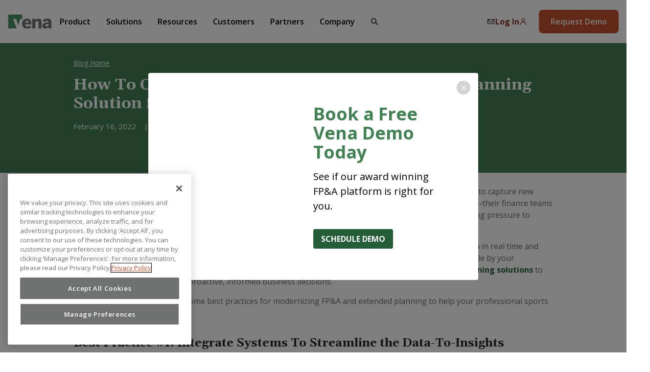

--- FILE ---
content_type: text/html; charset=UTF-8
request_url: https://www.venasolutions.com/blog/fpa-extended-planning-solution-professional-sports-team
body_size: 28134
content:
<!doctype html><html lang="en"><head>
    <meta charset="utf-8">
    <title>FP&amp;A and Extended Planning Solution for Your Professional Sports Team | Vena</title>
    <meta name="description" content="Learn 5 best practices for choosing a winning FP&amp;A and extended planning solution for your professional sports team.">
    
    <meta property="og:image" content="https://www.venasolutions.com/hubfs/Imported_Blog_Media/ProfessionalSportsTeam-1-Jul-11-2023-02-54-05-5860-PM-1.jpg">
    <meta property="og:image:secure_url" content="https://www.venasolutions.com/hubfs/Imported_Blog_Media/ProfessionalSportsTeam-1-Jul-11-2023-02-54-05-5860-PM-1.jpg">
    <meta property="og:image:alt" content="">
    <meta name="twitter:image" content="https://www.venasolutions.com/hubfs/Imported_Blog_Media/ProfessionalSportsTeam-1-Jul-11-2023-02-54-05-5860-PM-1.jpg">
    

    <!-- Other Open Graph Tags -->
    <meta property="og:title" content="FP&amp;A and Extended Planning Solution for Your Professional Sports Team | Vena">
    <meta property="og:description" content="Learn 5 best practices for choosing a winning FP&amp;A and extended planning solution for your professional sports team.">
    <meta property="og:url" content="https://www.venasolutions.com/blog/fpa-extended-planning-solution-professional-sports-team">
    <meta property="og:type" content="article">

    <!-- Twitter Card data -->
    <meta name="twitter:card" content="summary_large_image">
    <meta name="twitter:title" content="FP&amp;A and Extended Planning Solution for Your Professional Sports Team | Vena">
    <meta name="twitter:description" content="Learn 5 best practices for choosing a winning FP&amp;A and extended planning solution for your professional sports team.">
    <meta name="twitter:image" content="https://www.venasolutions.com/hubfs/Imported_Blog_Media/ProfessionalSportsTeam-1-Jul-11-2023-02-54-05-5860-PM-1.jpg">
    <meta name="twitter:site" content="@venasolutions">

    <meta name="viewport" content="width=device-width, initial-scale=1">

    
    <meta property="og:description" content="Learn 5 best practices for choosing a winning FP&amp;A and extended planning solution for your professional sports team.">
    <meta property="og:title" content="FP&amp;A and Extended Planning Solution for Your Professional Sports Team | Vena">
    <meta name="twitter:description" content="Learn 5 best practices for choosing a winning FP&amp;A and extended planning solution for your professional sports team.">
    <meta name="twitter:title" content="FP&amp;A and Extended Planning Solution for Your Professional Sports Team | Vena">

    

    

    <style>
a.cta_button{-moz-box-sizing:content-box !important;-webkit-box-sizing:content-box !important;box-sizing:content-box !important;vertical-align:middle}.hs-breadcrumb-menu{list-style-type:none;margin:0px 0px 0px 0px;padding:0px 0px 0px 0px}.hs-breadcrumb-menu-item{float:left;padding:10px 0px 10px 10px}.hs-breadcrumb-menu-divider:before{content:'›';padding-left:10px}.hs-featured-image-link{border:0}.hs-featured-image{float:right;margin:0 0 20px 20px;max-width:50%}@media (max-width: 568px){.hs-featured-image{float:none;margin:0;width:100%;max-width:100%}}.hs-screen-reader-text{clip:rect(1px, 1px, 1px, 1px);height:1px;overflow:hidden;position:absolute !important;width:1px}
</style>

<link rel="stylesheet" href="https://www.venasolutions.com/hubfs/hub_generated/module_assets/1/160899115308/1758658296873/module_Blog-Right-Side-Content.min.css">

        <style>
          .back-to-top {
            position: fixed;
            right: 2rem;
            bottom: 50%; 
            transform: translateX(50%);
            z-index: 3; 
            border-radius: 50%;
            background: rgba(255, 255, 255, .75); 
            border: none;
            cursor: pointer;
            padding: 10px;
            transition: background 0.3s ease 0s, opacity 0.3s ease 0s;
            border: 2px solid #225D38;
            pointer-events: none;
            opacity: 0;
          }
          .back-to-top.is-visible {
            opacity: 1;
            pointer-events: auto;
          }
          .back-to-top:hover {
            background: rgba(255, 255, 255, 1); 
          }
          @media(max-width: 1024px) {
            .back-to-top {
              bottom: 180px;
            }
          }
          /* Table of Contents styles */
          .blog-post__toc .toc-header {
            display: flex;
            justify-content: space-between;
            align-items: center;
            cursor: pointer;
          }

          .blog-post__toc .toc-header h2 {
            margin: 0;
            font-size: 24px;
          }

          .blog-post__toc .toc-toggle {
            background: none;
            border-right: 2px solid #225d38;
            cursor: pointer;
            padding: 0;
            color: #225D38;
            transition: transform 0.3s ease;
            width: 15px;
            height: 15px;
            border-bottom: 2px solid #225d38;
            transform: translate(0px, -10px) rotate(45deg);
            margin-right: .5rem;
            margin-top: 5px;
          }

          .blog-post__toc .toc-toggle.collapsed {
            transform: translate(0px, -5px) rotate(-45deg);
          }

          .blog-post__toc .toc-content {
            max-height: 500px;
            overflow: hidden;
            transition: max-height 0.3s ease-in-out;
          }

          .blog-post__toc .toc-content.collapsed {
            max-height: 0;
          }
        </style>
        
<link rel="stylesheet" href="https://www.venasolutions.com/hubfs/hub_generated/module_assets/1/164892439679/1741924717022/module_Read-More-Articles.min.css">
<link rel="preload" as="style" href="/hubfs/build_assets/vena-project/110/js_client_assets/assets/SkipToContent-D1B9d2Uy.css">

<link rel="preload" as="style" href="/hubfs/build_assets/vena-project/110/js_client_assets/assets/Button-DqCR82kh.css">

<link rel="preload" as="style" href="/hubfs/build_assets/vena-project/110/js_client_assets/assets/Icon-CFvxZwPF.css">

<link rel="preload" as="style" href="/hubfs/build_assets/vena-project/110/js_client_assets/assets/HelloBar-DLRPqVCj.css">

<link rel="preload" as="style" href="/hubfs/build_assets/vena-project/110/js_client_assets/assets/ArrowLink-Bm7hNFYq.css">

<link rel="preload" as="style" href="/hubfs/build_assets/vena-project/110/js_client_assets/assets/Icon-CFvxZwPF.css">

<link rel="preload" as="style" href="/hubfs/build_assets/vena-project/110/js_client_assets/assets/Navigation-Cdk66CS2.css">

<link rel="preload" as="style" href="/hubfs/build_assets/vena-project/110/js_client_assets/assets/Img-BnWIIVXT.css">

<link rel="preload" as="style" href="/hubfs/build_assets/vena-project/110/js_client_assets/assets/Button-DqCR82kh.css">

<link rel="preload" as="style" href="/hubfs/build_assets/vena-project/110/js_client_assets/assets/CardCinematic-BERP2wmn.css">

<link rel="preload" as="style" href="/hubfs/build_assets/vena-project/110/js_client_assets/assets/ArrowLink-Bm7hNFYq.css">

<link rel="preload" as="style" href="/hubfs/build_assets/vena-project/110/js_client_assets/assets/HeadingGroup-CM_yZefl.css">

<link rel="preload" as="style" href="/hubfs/build_assets/vena-project/110/js_client_assets/assets/Icon-CFvxZwPF.css">

<link rel="preload" as="style" href="/hubfs/build_assets/vena-project/110/js_client_assets/assets/Badge-BGgeADtB.css">

<link rel="preload" as="style" href="/hubfs/build_assets/vena-project/110/js_client_assets/assets/Footer-C-DgduGK.css">

<link rel="preload" as="style" href="/hubfs/build_assets/vena-project/110/js_client_assets/assets/Img-BnWIIVXT.css">

<link rel="preload" as="style" href="/hubfs/build_assets/vena-project/110/js_client_assets/assets/Section-CV-692jB.css">

<link rel="preload" as="style" href="/hubfs/build_assets/vena-project/110/js_client_assets/assets/Icon-CFvxZwPF.css">


    <script type="application/ld+json">
{
  "mainEntityOfPage" : {
    "@type" : "WebPage",
    "@id" : "https://www.venasolutions.com/blog/fpa-extended-planning-solution-professional-sports-team"
  },
  "author" : {
    "name" : "Lisa Van de Ven",
    "url" : "https://www.venasolutions.com/blog/author/lisa-van-de-ven",
    "@type" : "Person"
  },
  "headline" : "FP&A and Extended Planning Solution for Your Professional Sports Team | Vena",
  "datePublished" : "2022-02-16T05:00:00.000Z",
  "dateModified" : "2023-10-13T15:03:29.985Z",
  "publisher" : {
    "name" : "Vena Solutions",
    "logo" : {
      "url" : "https://f.hubspotusercontent30.net/hubfs/7282783/Vena%20Logo/Vena%20Logo.svg",
      "@type" : "ImageObject"
    },
    "@type" : "Organization"
  },
  "@context" : "https://schema.org",
  "@type" : "BlogPosting",
  "image" : [ "https://www.venasolutions.com/hubfs/Imported_Blog_Media/ProfessionalSportsTeam-1-Jul-11-2023-02-54-05-5860-PM-1.jpg" ]
}
</script>



    
<!--  Added by GoogleAnalytics4 integration -->
<script>
var _hsp = window._hsp = window._hsp || [];
window.dataLayer = window.dataLayer || [];
function gtag(){dataLayer.push(arguments);}

var useGoogleConsentModeV2 = true;
var waitForUpdateMillis = 1000;


if (!window._hsGoogleConsentRunOnce) {
  window._hsGoogleConsentRunOnce = true;

  gtag('consent', 'default', {
    'ad_storage': 'denied',
    'analytics_storage': 'denied',
    'ad_user_data': 'denied',
    'ad_personalization': 'denied',
    'wait_for_update': waitForUpdateMillis
  });

  if (useGoogleConsentModeV2) {
    _hsp.push(['useGoogleConsentModeV2'])
  } else {
    _hsp.push(['addPrivacyConsentListener', function(consent){
      var hasAnalyticsConsent = consent && (consent.allowed || (consent.categories && consent.categories.analytics));
      var hasAdsConsent = consent && (consent.allowed || (consent.categories && consent.categories.advertisement));

      gtag('consent', 'update', {
        'ad_storage': hasAdsConsent ? 'granted' : 'denied',
        'analytics_storage': hasAnalyticsConsent ? 'granted' : 'denied',
        'ad_user_data': hasAdsConsent ? 'granted' : 'denied',
        'ad_personalization': hasAdsConsent ? 'granted' : 'denied'
      });
    }]);
  }
}

gtag('js', new Date());
gtag('set', 'developer_id.dZTQ1Zm', true);
gtag('config', 'G-6B146L33CJ');
</script>
<script async src="https://www.googletagmanager.com/gtag/js?id=G-6B146L33CJ"></script>

<!-- /Added by GoogleAnalytics4 integration -->

<!--  Added by GoogleTagManager integration -->
<script>
var _hsp = window._hsp = window._hsp || [];
window.dataLayer = window.dataLayer || [];
function gtag(){dataLayer.push(arguments);}

var useGoogleConsentModeV2 = true;
var waitForUpdateMillis = 1000;



var hsLoadGtm = function loadGtm() {
    if(window._hsGtmLoadOnce) {
      return;
    }

    if (useGoogleConsentModeV2) {

      gtag('set','developer_id.dZTQ1Zm',true);

      gtag('consent', 'default', {
      'ad_storage': 'denied',
      'analytics_storage': 'denied',
      'ad_user_data': 'denied',
      'ad_personalization': 'denied',
      'wait_for_update': waitForUpdateMillis
      });

      _hsp.push(['useGoogleConsentModeV2'])
    }

    (function(w,d,s,l,i){w[l]=w[l]||[];w[l].push({'gtm.start':
    new Date().getTime(),event:'gtm.js'});var f=d.getElementsByTagName(s)[0],
    j=d.createElement(s),dl=l!='dataLayer'?'&l='+l:'';j.async=true;j.src=
    'https://www.googletagmanager.com/gtm.js?id='+i+dl;f.parentNode.insertBefore(j,f);
    })(window,document,'script','dataLayer','GTM-WXFRGFQ');

    window._hsGtmLoadOnce = true;
};

_hsp.push(['addPrivacyConsentListener', function(consent){
  if(consent.allowed || (consent.categories && consent.categories.analytics)){
    hsLoadGtm();
  }
}]);

</script>

<!-- /Added by GoogleTagManager integration -->




<link rel="icon" href="https://www.venasolutions.com/hubfs/favicon.png">






<script>
  
  window.overhauled = window.overhauled || false;
</script>


<script src="https://cdn.cookielaw.org/scripttemplates/otSDKStub.js" type="text/javascript" charset="UTF-8" data-domain-script="ab4e86ef-2616-4e05-8500-476b4662a0b4" defer></script>
<script type="text/javascript">
  function OptanonWrapper() { }
</script>
<script>
  var storylaneDemos = document.querySelectorAll("iframe[name='sl-embed']");
  storylaneDemos.forEach(function(slDemo) { 
    slDemo.contentWindow && slDemo.contentWindow.postMessage({ message: 'storylane-cookie-consent' }, '*');
  });
</script>

<link rel="preconnect" href="https://dev.visualwebsiteoptimizer.com">
<script type="text/plain" id="vwoCode" class="optanon-category-C0002">
  window._vwo_code || (function() {
    var account_id=619776,
        version=2.1,
        settings_tolerance=2000,
        hide_element='body',
        hide_element_style = 'opacity:0 !important;filter:alpha(opacity=0) !important;background:none !important',
        /* DO NOT EDIT BELOW THIS LINE */
        f=false,w=window,d=document,v=d.querySelector('#vwoCode'),cK='_vwo_'+account_id+'_settings',cc={};try{var c=JSON.parse(localStorage.getItem('_vwo_'+account_id+'_config'));cc=c&&typeof c==='object'?c:{}}catch(e){}var stT=cc.stT==='session'?w.sessionStorage:w.localStorage;code={use_existing_jquery:function(){return typeof use_existing_jquery!=='undefined'?use_existing_jquery:undefined},library_tolerance:function(){return typeof library_tolerance!=='undefined'?library_tolerance:undefined},settings_tolerance:function(){return cc.sT||settings_tolerance},hide_element_style:function(){return'{'+(cc.hES||hide_element_style)+'}'},hide_element:function(){if(performance.getEntriesByName('first-contentful-paint')[0]){return''}return typeof cc.hE==='string'?cc.hE:hide_element},getVersion:function(){return version},finish:function(e){if(!f){f=true;var t=d.getElementById('_vis_opt_path_hides');if(t)t.parentNode.removeChild(t);if(e)(new Image).src='https://dev.visualwebsiteoptimizer.com/ee.gif?a='+account_id+e}},finished:function(){return f},addScript:function(e){var t=d.createElement('script');t.type='text/javascript';if(e.src){t.src=e.src}else{t.text=e.text}d.getElementsByTagName('head')[0].appendChild(t)},load:function(e,t){var i=this.getSettings(),n=d.createElement('script'),r=this;t=t||{};if(i){n.textContent=i;d.getElementsByTagName('head')[0].appendChild(n);if(!w.VWO||VWO.caE){stT.removeItem(cK);r.load(e)}}else{var o=new XMLHttpRequest;o.open('GET',e,true);o.withCredentials=!t.dSC;o.responseType=t.responseType||'text';o.onload=function(){if(t.onloadCb){return t.onloadCb(o,e)}if(o.status===200){_vwo_code.addScript({text:o.responseText})}else{_vwo_code.finish('&e=loading_failure:'+e)}};o.onerror=function(){if(t.onerrorCb){return t.onerrorCb(e)}_vwo_code.finish('&e=loading_failure:'+e)};o.send()}},getSettings:function(){try{var e=stT.getItem(cK);if(!e){return}e=JSON.parse(e);if(Date.now()>e.e){stT.removeItem(cK);return}return e.s}catch(e){return}},init:function(){if(d.URL.indexOf('__vwo_disable__')>-1)return;var e=this.settings_tolerance();w._vwo_settings_timer=setTimeout(function(){_vwo_code.finish();stT.removeItem(cK)},e);var t;if(this.hide_element()!=='body'){t=d.createElement('style');var i=this.hide_element(),n=i?i+this.hide_element_style():'',r=d.getElementsByTagName('head')[0];t.setAttribute('id','_vis_opt_path_hides');v&&t.setAttribute('nonce',v.nonce);t.setAttribute('type','text/css');if(t.styleSheet)t.styleSheet.cssText=n;else t.appendChild(d.createTextNode(n));r.appendChild(t)}else{t=d.getElementsByTagName('head')[0];var n=d.createElement('div');n.style.cssText='z-index: 2147483647 !important;position: fixed !important;left: 0 !important;top: 0 !important;width: 100% !important;height: 100% !important;background: white !important;';n.setAttribute('id','_vis_opt_path_hides');n.classList.add('_vis_hide_layer');t.parentNode.insertBefore(n,t.nextSibling)}var o='https://dev.visualwebsiteoptimizer.com/j.php?a='+account_id+'&u='+encodeURIComponent(d.URL)+'&vn='+version;if(w.location.search.indexOf('_vwo_xhr')!==-1){this.addScript({src:o})}else{this.load(o+'&x=true')}}};w._vwo_code=code;code.init();})();
</script>




<link rel="preconnect" href="https://fonts.gstatic.com">
<link href="https://fonts.googleapis.com/css2?family=Gelasio:wght@400;700&amp;family=Open+Sans:ital,wght@0,400;0,600;0,700;0,800;1,400;1,700;1,800&amp;display=swap" rel="stylesheet">


<link rel="preload" as="style" href="/hs-fs/hub/7282783/hub_generated/template_assets/44159975548/1617166279640/Website/Styles/tailwind.min.css">
<link rel="preload" as="style" href="/hs-fs/hub/7282783/hub_generated/template_assets/30674922604/1617166537976/Website/Styles/main.min.css">



<script src="https://cdn.levelaccess.net/accessjs/YW1wMTMzMDY/access.js" async></script>


<meta name="facebook-domain-verification" content="1gvmx1fzq5564g4jtv58lnhyk653yz">

<script type="text/plain" class="optanon-category-C0004">
  !function(f,b,e,v,n,t,s)
  {if(f.fbq)return;n=f.fbq=function(){n.callMethod?
    n.callMethod.apply(n,arguments):n.queue.push(arguments)};
   if(!f._fbq)f._fbq=n;n.push=n;n.loaded=!0;n.version='2.0';
   n.queue=[];t=b.createElement(e);t.async=!0;
   t.src=v;s=b.getElementsByTagName(e)[0];
   s.parentNode.insertBefore(t,s)}(window, document,'script',
                                   'https://connect.facebook.net/en_US/fbevents.js');
  fbq('init', '880824774066981');
  fbq('track', 'PageView');
</script>
<noscript>
  &lt;img  height="1" width="1" style="display:none;" alt="" src="https://www.facebook.com/tr?id=880824774066981&amp;amp;ev=PageView&amp;amp;noscript=1"&gt;
</noscript>




<script>
  function getParam(p) {
    var match = RegExp('[?&]' + p + '=([^&]*)').exec(window.location.search);
    return match && decodeURIComponent(match[1].replace(/\+/g, ' '));
  }
  function getExpiryRecord(value) {
    var expiryPeriod = 90 * 24 * 60 * 60 * 1000; // 90 day expiry in milliseconds
    var expiryDate = new Date().getTime() + expiryPeriod;
    return {
      value: value,
      expiryDate: expiryDate
    };
  }
  function addGclid() {
    var gclidParam = getParam('gclid');
    var gclidFormFields = ['gclid_field', 'foobar']; // all possible gclid form field ids here
    var gclidRecord = null;
    var gclsrcParam = getParam('gclsrc');
    var isGclsrcValid = !gclsrcParam || gclsrcParam.indexOf('aw') !== -1;

    gclidFormFields.forEach(function (field) {
      var fieldById = document.getElementById(field);
      if (fieldById) {
        fieldById.value = gclidParam;
      }
    });

    var gclidNameFields = document.getElementsByName('gclid'); // look for fields with the name 'gclid'
    gclidNameFields.forEach(function(field) {
      field.value = gclidParam;
    });

    if (gclidParam && isGclsrcValid) {
      gclidRecord = getExpiryRecord(gclidParam);
      localStorage.setItem('gclid', JSON.stringify(gclidRecord));
    }

    var gclid = gclidRecord || JSON.parse(localStorage.getItem('gclid'));
    var isGclidValid = gclid && new Date().getTime() < gclid.expiryDate;

    if (isGclidValid) {
      gclidFormFields.forEach(function (field) {
        var fieldById = document.getElementById(field);
        if (fieldById) {
          fieldById.value = gclid.value;
        }
      });

      gclidNameFields.forEach(function(field) {
        field.value = gclid.value;
      });
    }
  }
  window.addEventListener('load', addGclid);
</script>
<style>
  .container {
    margin-left: var(--container-margin, auto);
    margin-right: var(--container-margin, auto);
  }
  .row-fluid [class*=span] {
    min-height: 0 !important;
  }
</style>




<script src="https://cdn.auth0.com/js/auth0/9.18/auth0.min.js"></script>
<script>
  console.log('auth0');
  // Setup Auth0
  const auth0WebAuth = new auth0.WebAuth({
    domain: 'prodvenasolutions.us.auth0.com',
    clientID: '6uujtbnmVttoxRgrcFJ45fKY30R2Ltve',
    redirectUri: 'https://www.venasolutions.com/blog/fpa-extended-planning-solution-professional-sports-team',
    responseType: 'token',
    scope: 'openid'
  });

  const toggleAuthedElements = function(authed = false) {
    const authedShowEls = document.querySelectorAll('._showOnAuthed');
    const authedHideEls = document.querySelectorAll('._hideOnAuthed');

    if (authed) {
      authedShowEls.forEach(function(el) {
        el.style.display = ''; // default display state
      });
      authedHideEls.forEach(function(el) {
        el.style.display = 'none';
      });
    } else {
      authedShowEls.forEach(function(el) {
        el.style.display = 'none';
      });
      authedHideEls.forEach(function(el) {
        el.style.display = ''; // default display state
      });
    }
  };

  toggleAuthedElements();

  // Function to update elements based on auth
  const updateAuthenticateElements = function() {
    // Apply authenticated href
    const anchors = document.querySelectorAll('a[data-logged-in-link]');
    anchors.forEach(function(anchor) {
      const newLink = anchor.getAttribute('data-logged-in-link');
      anchor.href = newLink;
    });
    
    // Show / Hide based on auth state (do not use for sensitive data)
    toggleAuthedElements(true);
  };

  // Check Auth0 session
  auth0WebAuth.checkSession({
    responseType: 'token',
    redirectUri: 'https://www.venasolutions.com'
  }, function(err, authResult) {
    if (err || !authResult) {
      console.warn(`No login sessions found. error: ${err}`);
    } else {
      updateAuthenticateElements();
    }
  });
</script>




<style>
  @media(max-width: 767px) {
    .container:has(footer) {
      margin-left: 0;
      margin-right: 0;
      padding-left: 1rem;
      padding-right: 1rem;
    }
  }
</style>
<link rel="amphtml" href="https://www.venasolutions.com/blog/fpa-extended-planning-solution-professional-sports-team?hs_amp=true">

<meta property="og:image" content="https://www.venasolutions.com/hubfs/Imported_Blog_Media/ProfessionalSportsTeam-1-Jul-11-2023-02-54-05-5860-PM-1.jpg">
<meta property="og:image:width" content="1200">
<meta property="og:image:height" content="700">

<meta name="twitter:image" content="https://www.venasolutions.com/hubfs/Imported_Blog_Media/ProfessionalSportsTeam-1-Jul-11-2023-02-54-05-5860-PM-1.jpg">


<meta property="og:url" content="https://www.venasolutions.com/blog/fpa-extended-planning-solution-professional-sports-team">
<meta name="twitter:card" content="summary_large_image">

<link rel="canonical" href="https://www.venasolutions.com/blog/fpa-extended-planning-solution-professional-sports-team">
<meta name="robots" content="index, follow">

<meta property="og:type" content="article">
<link rel="alternate" type="application/rss+xml" href="https://www.venasolutions.com/blog/rss.xml">
<meta name="twitter:domain" content="www.venasolutions.com">
<script src="//platform.linkedin.com/in.js" type="text/javascript">
    lang: en_US
</script>

<meta http-equiv="content-language" content="en">

<link rel="stylesheet" href="https://www.venasolutions.com/hubfs/hub_generated/template_assets/1/44159975548/1741834827714/template_tailwind.min.css">
<link rel="stylesheet" href="https://www.venasolutions.com/hubfs/hub_generated/template_assets/1/30674922604/1741834833437/template_main.min.css">





    <style>
      /* This targets the Hubspot container for related posts, it is not full-width and causes the cards to render incorrectly */
.hs_cos_wrapper_type_related_blog_posts {
  width: 100%;
  display: flex;
}

/* General Blog Styles */
article h1,
article h2,
article h3,
article h4,
article h5,
article h6,
article p,
article ul {
  width: 100%;
}
#blog-post__post-content ol {
  list-style: auto;
  padding-left: 40px;
}
#blog-post__post-content ol li {
  position: relative;
  margin: .5rem 0;
}
#blog-post__post-content ul li {
  list-style: none;
  position: relative;
  margin: .5rem 0;
}
#blog-post__post-content ul li:before {
  content: '';
  height: 8px;
  width: 8px;
  border-radius: 50%;
  background-color: #6a6a6a;
  position: absolute;
  left: -18px;
  top: 8px;
}
#blog-post__post-content p, #blog-post__post-content ul, #blog-post__post-content ol, .hs_cos_wrapper_type_rich_text p {
  margin-bottom: 1rem;
  color: #6a6a6a;
}

.blog-post__wrapper h1 {
  font-size: 32px;
}
.blog-post__wrapper h2 {
  font-size: 24px;
  margin: 2rem 0;
}
.blog-post__wrapper h3 {
  font-size: 20px;
  margin: 2rem 0;
}
.blog-post__wrapper h4 {
  font-size: 18px;
  margin: 2rem 0;
}
.blog-post__wrapper h5 {
  font-size: 16px;
  margin: 1rem 0;
}
.blog-post__wrapper h6 {
  font-size: 14px;
  margin: 1rem 0;
}
.blog-post__wrapper ul { 
  list-style: disc;
  padding-left: 40px;
}
.blog-post__wrapper p {
  margin: 1rem 0;
}

@media (max-width: 767px) {
  .hs_cos_wrapper_type_related_blog_posts {
    display: block;
  }
  #blog-post__post-content>span {
    max-width: 100%;
  }
  #blog-post__post-content {
    max-width: 100vw;
  }
  #blog-post__post-content p,
  #blog-post__post-content h3 {
    padding-left: 0 !important;
  }
  table {
    max-width: 100% !important;
    table-layout: unset !important;
  }
}

/* Blog Post Template Styles */
.blog-post__header {
  padding-top: 32px;
}
.blog-post__header--featured {
  padding-top: 32px;
}
.blog-post__header--default {
  padding-top: 48px;
}
.blog-post__wrapper {
  max-width: 1240px;
  margin: auto;
  display: flex;
  flex-wrap: wrap;
  padding: 0 16px;
  justify-content: space-between;
}
.blog-post__left {
  width: 800px;
  max-width: 100%;
  padding-bottom: 16px;
  margin-bottom: 12px;
}
.blog-post__title {
  font-size: 1.5rem;
  line-height: 1.33;
  color: #4a5568;
  font-weight: 700;
  margin-bottom: 4px;
}
.blog-post__title--lg {
  font-size: 2rem;
}
.blog-post__info {
  color: #718096;
  font-size: .875rem;
  font-weight: 400;
  display: flex;
}
.blog-post__info--md {
  flex-direction: row;
}
.blog-post__separator {
  margin: 0 16px;
  color: #e2e8f0;
  display: none;
}
.blog-post__separator--hidden {
  display: block;
}
.blog-post__author-link {
  color: inherit;
  text-decoration: none;
}
.blog-post__social-links {
  display: flex;
  padding: 20px;
  margin-top: 20px;
  margin-left: auto;
  margin-right: auto;
  max-width: 8rem;
}
.blog-post__image {
  height: calc(100vw - 2rem);
  width: calc(100vw - 2rem);
  display: flex;
  align-items: center;
  justify-content: center;
  overflow: hidden;
  border: 1px solid #d2d6dc;
}
@media(min-width: 840px) {
  .blog-post__image {
    height: 800px;
    width: 800px;
  }
}
.blog-post__featured-image {
  height: auto;
  display: block;
  min-width: 100%;
  min-height: 100%;
  object-fit: cover;
}
.placeholder-box {
  width: 100%;
  border: 1px solid black;
  height: 400px;
  position: sticky;
  top: 2rem;
}
.blog-post__toc {
  position: sticky;
  top: 160px;
  padding: 2rem;
  background-color: #f1f1f1;
  display: none;
  flex-direction: column;
  overflow: auto;
  max-height: 798px;
  margin-top: -18px;
}
.blog-post__toc h4 {
  font-size: 24px;
  font-weight: 900;
  margin-bottom: 1rem;
}
#blog-post__toc-links a {
  display: block;
  font-size: 14px;
  margin: 1rem 0;
}
.share-links {
  margin: 3rem 0;
  display: flex;
  gap: 2rem;
  align-items: center;
}
.share-link {
  display: flex;
  align-items: center;
  font-size: 12px;
}
.share-link-icon {
  width: auto;
  height: 24px;
  min-width: auto;
  min-height: auto;
  margin-right: .5rem;
}
.blog-post__breadcrumbs {
  font-size: 12px;
  margin-bottom: 1rem;
}
.breadcrumbs {
  width: 100%;
  margin-bottom: 1rem;
}
.vena-green {
  color: #418154;
}
.blog-post__title {
  color: var(--black, #2D2A26);
  font-size: 32px;
  font-family: Gelasio;
  font-weight: 700;
  line-height: 120%;
}
.blog-post__info {
  color: #000;
  font-size: 15px;
  font-family: Open Sans;
  text-transform: capitalize;
  margin-top: 1rem;
}
.blog-post__category {
  color: var(--warm-black, #2D2A26);
  font-size: 14px;
  font-family: Open Sans;
  font-weight: 700;
  line-height: 122.7%;
  text-transform: uppercase;
  margin-bottom: 1rem;
}
#blog-post__post-content {
  display: flex;
  justify-content: space-between;
  width: 100%;
}


/* Related */
.blog-post__read-more-section {
  width: 1280px;
  max-width: 100%;
  margin: auto;
}
.blog-post__read-more-section>h2 {
  color: var(--black, #2D2A26);
  padding: 2rem 1rem 0 1rem;
  font-size: 32px;
  font-family: Gelasio;
  font-weight: 700;
  line-height: 120%;
}
.blog-post__read-more__content-wrapper {
  max-width: 100%;
  margin-left: auto;
  margin-right: auto;
  display: flex;
  flex-wrap: wrap;
  padding-bottom: 1.5rem;
}
.blog-post__read-more__blog-post {
  width: 25%;
  height: auto;
  padding: 1rem;
  margin-bottom: 2rem;
  display: flex;
}

.blog-post__read-more__image-wrapper {
  display: block;
  width: 100%;
  height: 250px;
  display: flex;
  align-items: center;
  justify-content: center;
  overflow: hidden;
}
.blog-post__read-more__featured-image {
  min-width: 100%;
  object-fit: cover;
  min-height: 100%;
}
.blog-post__read-more__text-content {
  padding: 1rem 0;
  width: 100%;
}
.blog-post__read-more__post-category {
  color: var(--warm-black, #2D2A26);
  font-size: 12px;
  font-family: Open Sans;
  line-height: 120%;
  text-transform: uppercase;
  margin-bottom: .5rem;
}
.blog-post__read-more__post-title {
  margin-bottom: 1rem;
  color: var(--black, #2D2A26);
  font-size: 20px;
  font-family: Open Sans;
  font-weight: 700;
  line-height: 120%;
}
.blog-post__read-more__post-author {
  color: var(--warm-black, #2D2A26);
  font-size: 12px;
  font-family: Open Sans;
  line-height: 120%;
  text-transform: uppercase;
  margin-bottom: 1rem;
}
.blog-post__read-more__post-summary {
  color: var(--black, #2D2A26);
  font-size: 16px;
  font-family: Open Sans;
  line-height: 120%;
}

.blog-post__toc h2 {
  font-size: 30px;
  font-weight: bold;
}

@media(max-width: 1280px) {
  #blog-post__post-content {
    flex-wrap: wrap;
    justify-content: center;
  }
  .blog-post__left {
    width: 100%;
    max-width: 1000px;
  }
  .blog-post__image {
    margin: auto;
  }
  .blog-post__wrapper {
    width: 100%;
    display: flex;
    justify-content: center;
    align-items: center;
  }
  .blog-post__read-more__content-wrapper {
    justify-content: center;
  }
  .blog-post__read-more__blog-post {
    width: 50%;
    max-width: 430px;
  }
  .blog-post__read-more-section>h2 {
    width: 100%;
    max-width: 900px;
    margin: auto;
  }
}
@media(max-width: 620px) {
  .blog-post__read-more__blog-post {
    width: 100%;
  }
}

      .blog-post__header {
        display: flex;
        align-items: center;
        justify-content: center;
        background: #418154;
        padding: 20px;
        flex-wrap: wrap;
        width: 100%;
      }

      .blog-post__header * {
        color: #fff;
      }

      .blog-post__left {
        min-width: 280px;
        padding: 10px;
      }

      .blog-post__breadcrumbs {
        font-size: 14px;
        word-wrap: break-word;
      }

      .blog-post__image {
        height: auto;
        width: 100%;
        max-width: 358px;
      }
      .share-links {
        width: 100%;
        justify-content: center;
      }

      @media screen and (max-width: 768px) {
        .blog-post__header {
          flex-direction: column;
          text-align: center;
        }
        
        .blog-post__left {
          width: 100%;
          margin-bottom: 15px;
        }

        .blog-post__breadcrumbs {
          font-size: 12px;
        }
        .container {
          width: unset;
        }
      }

      
      .blog-post__toc {
        margin: 0;
        padding: 1rem;
        position: relative;
        top: unset;
        margin-bottom: 1rem;
      }
      .blog-post__sticky-container {
        position: sticky;
        top: 100px;
      }
      .toc-header {
        margin-bottom: 0;
      }
      #section-table-of-contents {
        margin: 0;
        font-size: 24px;
      }
    </style>
  <meta name="generator" content="HubSpot"></head>

  <body>
<!--  Added by GoogleTagManager integration -->
<noscript><iframe src="https://www.googletagmanager.com/ns.html?id=GTM-WXFRGFQ" height="0" width="0" style="display:none;visibility:hidden"></iframe></noscript>

<!-- /Added by GoogleTagManager integration -->

    
    
    
    <link rel="stylesheet" href="/hubfs/build_assets/vena-project/110/js_client_assets/assets/SkipToContent-D1B9d2Uy.css">
<link rel="stylesheet" href="/hubfs/build_assets/vena-project/110/js_client_assets/assets/Button-DqCR82kh.css">
<link rel="stylesheet" href="/hubfs/build_assets/vena-project/110/js_client_assets/assets/Icon-CFvxZwPF.css">
<div class="_skipToContent_najtj_1"><a class="_skipToContent__link_najtj_1 _Button_szq8u_1 _Button--outline_szq8u_1 false false" href="#main">Skip to Content</a></div>
    <script type="text/javascript">
      window.__hsEnvConfig = {"hsDeployed":true,"hsEnv":"prod","hsJSRGates":["CMS:JSRenderer:SeparateIslandRenderOption","CMS:JSRenderer:CompressResponse","CMS:JSRenderer:MinifyCSS","CMS:JSRenderer:GetServerSideProps","CMS:JSRenderer:LocalProxySchemaVersion1","CMS:JSRenderer:SharedDeps"],"hublet":"na1","portalID":7282783};
      window.__hsServerPageUrl = "https:\u002F\u002Fwww.venasolutions.com\u002Fblog\u002Ffpa-extended-planning-solution-professional-sports-team";
      window.__hsBasePath = "\u002Fblog\u002Ffpa-extended-planning-solution-professional-sports-team";
    </script>
      
    <link rel="stylesheet" href="/hubfs/build_assets/vena-project/110/js_client_assets/assets/HelloBar-DLRPqVCj.css">
<link rel="stylesheet" href="/hubfs/build_assets/vena-project/110/js_client_assets/assets/ArrowLink-Bm7hNFYq.css">
<link rel="stylesheet" href="/hubfs/build_assets/vena-project/110/js_client_assets/assets/Icon-CFvxZwPF.css">
<!--$--><div data-hs-island="true" id="island-7bb5e7i1R0"><!--$--><!--/$--></div><!--/$-->
    <script type="text/javascript">
      window.__hsEnvConfig = {"hsDeployed":true,"hsEnv":"prod","hsJSRGates":["CMS:JSRenderer:SeparateIslandRenderOption","CMS:JSRenderer:CompressResponse","CMS:JSRenderer:MinifyCSS","CMS:JSRenderer:GetServerSideProps","CMS:JSRenderer:LocalProxySchemaVersion1","CMS:JSRenderer:SharedDeps"],"hublet":"na1","portalID":7282783};
      window.__hsServerPageUrl = "https:\u002F\u002Fwww.venasolutions.com\u002Fblog\u002Ffpa-extended-planning-solution-professional-sports-team";
      window.__hsBasePath = "\u002Fblog\u002Ffpa-extended-planning-solution-professional-sports-team";
    </script>
      
  <script type="text/javascript">
    var newIslands = [{"clientOnly":false,"hydrateOn":"load","id":"island-7bb5e7i1R0","moduleId":"components\u002Fislands\u002FHelloBar\u002FHelloBar.jsx?client-entry","moduleName":"HelloBar","priority":0,"props":{"action":{"link":{"no_follow":false,"open_in_new_tab":false,"rel":"","sponsored":false,"url":{"content_id":183856878621,"href":"https:\u002F\u002Fwww.venasolutions.com\u002Fintegrations\u002Fmicrosoft-dynamics-365-business-central","href_with_scheme":null,"type":"CONTENT"},"user_generated_content":false},"linkLabel":"Learn more"},"displayType":"sticky","enabled":false,"expireDate":1761192000000,"moduleId":177792524358,"publishDate":1750564800000,"rememberClose":true,"text":"Microsoft Dynamics 365 Business Central Users: Get 1 Year of Vena Free + 40% Off Implementation","type":"message"},"supplementalFieldValues":{"action":{"link":{},"linkLabel":{}},"displayType":{},"enabled":{},"expireDate":{},"publishDate":{},"rememberClose":{},"text":{},"type":{}},"url":"\u002Fhubfs\u002Fbuild_assets\u002Fvena-project\u002F110\u002Fjs_client_assets\u002Fassets\u002FHelloBar-Ci3kN8KS.js"}];
    if (Array.isArray(window.__islands)) {
      window.__islands.push(...newIslands);
    } else {
      window.__islands = newIslands;
    }
  </script>
  <link rel="modulepreload" crossorigin href="https://static.hsappstatic.net/cms-js-static/ex/js/react/v18/react-combined.mjs">
  <script type="module" crossorigin>
    import { initConfigSingletonFromJSON, setupIslandHydration } from "https://static.hsappstatic.net/cms-js-static/ex/js/island-runtime/v1/island-runtime.mjs"
    initConfigSingletonFromJSON(window.__hsEnvConfig)
    setupIslandHydration();
  </script>
      

    <div id="hs_cos_wrapper_module_166274815404735" class="hs_cos_wrapper hs_cos_wrapper_widget hs_cos_wrapper_type_module" style="" data-hs-cos-general-type="widget" data-hs-cos-type="module"><link rel="stylesheet" href="/hubfs/build_assets/vena-project/110/js_client_assets/assets/Navigation-Cdk66CS2.css">
<link rel="stylesheet" href="/hubfs/build_assets/vena-project/110/js_client_assets/assets/Img-BnWIIVXT.css">
<link rel="stylesheet" href="/hubfs/build_assets/vena-project/110/js_client_assets/assets/Button-DqCR82kh.css">
<link rel="stylesheet" href="/hubfs/build_assets/vena-project/110/js_client_assets/assets/CardCinematic-BERP2wmn.css">
<link rel="stylesheet" href="/hubfs/build_assets/vena-project/110/js_client_assets/assets/ArrowLink-Bm7hNFYq.css">
<link rel="stylesheet" href="/hubfs/build_assets/vena-project/110/js_client_assets/assets/HeadingGroup-CM_yZefl.css">
<link rel="stylesheet" href="/hubfs/build_assets/vena-project/110/js_client_assets/assets/Icon-CFvxZwPF.css">
<link rel="stylesheet" href="/hubfs/build_assets/vena-project/110/js_client_assets/assets/Badge-BGgeADtB.css">
<!--$--><div data-hs-island="true" id="island-f2e439i1R0"><!--$--><header id="header" class="_navigation_vs0vk_28" aria-label="Main Menu"><div class="_navigation__content_vs0vk_1"><div class="_navigation__left_vs0vk_1"><div class="_navigation__logo_vs0vk_1"><a class="_navigation__iconLink_vs0vk_1" href="/"><img class="_Img_5cowj_1" src="/hubfs/build_assets/vena-project/110/js_client_assets/assets/Logo-BxZBY3kO.svg" alt="Vena Solutions"></a></div><button class="_navigation__hamburger_vs0vk_1"><span aria-hidden="true"></span><span aria-hidden="true"></span><span aria-hidden="true"></span></button><nav class="_navigation__itemsWrapper_vs0vk_1"><ul class="_navigation__items_vs0vk_1"><li class="_navigation__item_vs0vk_1"><span tabindex="0" role="button" aria-haspopup="true" aria-expanded="false">Product</span></li><li class="_navigation__item_vs0vk_1"><span tabindex="0" role="button" aria-haspopup="true" aria-expanded="false">Solutions</span></li><li class="_navigation__item_vs0vk_1"><span tabindex="0" role="button" aria-haspopup="true" aria-expanded="false">Resources</span></li><li class="_navigation__item_vs0vk_1"><span tabindex="0" role="button" aria-haspopup="true" aria-expanded="false">Customers</span></li><li class="_navigation__item_vs0vk_1"><span tabindex="0" role="button" aria-haspopup="true" aria-expanded="false">Partners</span></li><li class="_navigation__item_vs0vk_1"><span tabindex="0" role="button" aria-haspopup="true" aria-expanded="false">Company</span></li><li class="_navigation__item_vs0vk_1 _navigation__item--search_vs0vk_1"><span class="_navigation__item__icon_vs0vk_1" tabindex="0" role="button" aria-haspopup="true" aria-expanded="false"><svg class="_Icon_3r09h_1 _inheritColor_3r09h_2" xmlns="http://www.w3.org/2000/svg" width="16" height="16" viewbox="0 0 24 24" aria-hidden="true"></svg></span></li></ul></nav></div><div class="_navigation__right_vs0vk_1"><div class="_navigation__icons_vs0vk_1"><a class="_navigation__iconLink_vs0vk_1" href="/contact-us" title="Contact Us"><svg class="_Icon_3r09h_1 _inheritColor_3r09h_2" xmlns="http://www.w3.org/2000/svg" width="16" height="16" viewbox="0 0 24 24" aria-hidden="true"></svg></a><div class="_navigation__icons__divider_vs0vk_1"></div><a class="_navigation__textLink_vs0vk_1" href="https://vena.io/?utm_source=website&amp;utm_medium=utility-nav&amp;utm_campaign=customer-login" target="_blank">Log In<svg class="_Icon_3r09h_1 _inheritColor_3r09h_2" xmlns="http://www.w3.org/2000/svg" width="16" height="16" viewbox="0 0 24 24" aria-hidden="true"></svg></a></div><a class="_Button_szq8u_1 _Button--primary_szq8u_1 false false" href="/request-a-demo">Request Demo</a></div></div><div class="_navigation__hoverMenu_vs0vk_1 "><div class="_navigation__hoverShadow_vs0vk_1" style="left:0;width:0;height:0"></div><div class="_navigation__hoverBackground_vs0vk_1" style="left:0;width:0;height:0"></div><div class="_navigation__hoverArrow_vs0vk_1"></div><div class="_navigation__hoverContent_vs0vk_1"></div></div><div class="_navigation__mobileMenu_vs0vk_1 "><div class="_navigation__mobileHeader_vs0vk_767"><div class="_navigation__logo_vs0vk_1"><a class="_navigation__iconLink_vs0vk_1" href="/"><img class="_Img_5cowj_1" src="/hubfs/build_assets/vena-project/110/js_client_assets/assets/Logo-BxZBY3kO.svg" alt="Vena Solutions"></a></div><button class="_navigation__closeButton_vs0vk_1"><svg class="_Icon_3r09h_1 _inheritColor_3r09h_2" xmlns="http://www.w3.org/2000/svg" width="18" height="18" viewbox="0 0 24 24" aria-hidden="true"></svg></button></div><div class="_navigation__mobileItems_vs0vk_1"><button class="_navigation__item_vs0vk_1">Platform</button><button class="_navigation__item_vs0vk_1">Solutions</button><button class="_navigation__item_vs0vk_1">Resources</button><button class="_navigation__item_vs0vk_1">Company</button><button class="_navigation__item_vs0vk_1">Customers</button><button class="_navigation__item_vs0vk_1">Partners</button><button class="_navigation__item_vs0vk_1">Search</button></div><div class="_navigation__mobileIcons_vs0vk_1"><a class="_navigation__iconLink_vs0vk_1" href="https://www.venasolutions.com/contact-us" title="Email"><svg class="_Icon_3r09h_1 _inheritColor_3r09h_2" xmlns="http://www.w3.org/2000/svg" width="24" height="24" viewbox="0 0 24 24" aria-hidden="true"></svg></a><a class="_navigation__textLink_vs0vk_1" href="https://vena.io/?utm_source=website&amp;utm_medium=utility-nav&amp;utm_campaign=customer-login" target="_blank">Log In<svg class="_Icon_3r09h_1 _inheritColor_3r09h_2" xmlns="http://www.w3.org/2000/svg" width="16" height="16" viewbox="0 0 24 24" aria-hidden="true"></svg></a></div><div class="_navigation__mobileCta_vs0vk_1"><a class="_Button_szq8u_1 _Button--primary_szq8u_1 false false" href="/request-a-demo">Request Demo</a></div></div><div class="_navigation__hoverMenu_vs0vk_1 "><div class="_navigation__mobileHeader_vs0vk_767"><button class="_navigation__backButton_vs0vk_1"><svg class="_Icon_3r09h_1 _inheritColor_3r09h_2" xmlns="http://www.w3.org/2000/svg" width="16" height="16" viewbox="0 0 24 24" aria-hidden="true"></svg>Back</button><button class="_navigation__closeButton_vs0vk_1"><svg class="_Icon_3r09h_1 _inheritColor_3r09h_2" xmlns="http://www.w3.org/2000/svg" width="18" height="18" viewbox="0 0 24 24" aria-hidden="true"></svg></button></div><div class="_navigation__hoverContent_vs0vk_1"></div></div></header><span class="_VisuallyHidden_1oivf_1"><div name="main" id="main">Main Content</div></span><!--/$--></div><!--/$-->
    <script type="text/javascript">
      window.__hsEnvConfig = {"hsDeployed":true,"hsEnv":"prod","hsJSRGates":["CMS:JSRenderer:SeparateIslandRenderOption","CMS:JSRenderer:CompressResponse","CMS:JSRenderer:MinifyCSS","CMS:JSRenderer:GetServerSideProps","CMS:JSRenderer:LocalProxySchemaVersion1","CMS:JSRenderer:SharedDeps"],"hublet":"na1","portalID":7282783};
      window.__hsServerPageUrl = "https:\u002F\u002Fwww.venasolutions.com\u002Fblog\u002Ffpa-extended-planning-solution-professional-sports-team";
      window.__hsBasePath = "\u002Fblog\u002Ffpa-extended-planning-solution-professional-sports-team";
    </script>
      
  <script type="text/javascript">
    var newIslands = [{"clientOnly":false,"hydrateOn":"load","id":"island-f2e439i1R0","moduleId":"components\u002Fislands\u002FNavigation\u002FNavigation.jsx?client-entry","moduleName":"Navigation","priority":0,"props":{"fields":{"companyCard":{"backgroundColor":"neutral","backgroundImage":{"alt":"","height":500,"loading":"disabled","size_type":null,"src":"https:\u002F\u002Fwww.venasolutions.com\u002Fhubfs\u002F01%20Website%20Files\u002FOverhaul\u002FNav\u002Fnav-CTA-awards-image.webp","width":334},"badgeColor":"ghost","badgeLabel":"Awards","colorInvert":true,"ctaText":"View Awards","ctaUrl":{"no_follow":false,"open_in_new_tab":false,"rel":"","sponsored":false,"url":{"content_id":33069920707,"href":"https:\u002F\u002Fwww.venasolutions.com\u002Fawards-reports","href_with_scheme":null,"type":"CONTENT"},"user_generated_content":false},"description":"","title":"Learn About Vena's Award-Winning Platform and Company Culture","titleImage":{"alt":null,"height":null,"loading":"disabled","size_type":null,"src":"","width":null},"verticalAlignment":"bottom"},"customersCard":{"backgroundColor":"neutral","backgroundImage":{"alt":"","height":501,"loading":"disabled","size_type":null,"src":"https:\u002F\u002Fwww.venasolutions.com\u002Fhubfs\u002F01%20Website%20Files\u002FOverhaul\u002FNav\u002Fnav-CTA-kcc-image.webp","width":317},"badgeColor":"ghost","badgeLabel":"Customer Story","colorInvert":true,"ctaText":"Learn More","ctaUrl":{"no_follow":false,"open_in_new_tab":false,"rel":"","sponsored":false,"url":{"content_id":43604045335,"href":"https:\u002F\u002Fwww.venasolutions.com\u002Fcustomer-stories\u002Fkansas-city-chiefs-reporting-budgeting-forecasting","href_with_scheme":null,"type":"CONTENT"},"user_generated_content":false},"description":"","title":"How the Kansas City Chiefs Achieved 95% Faster Reporting With Vena","titleImage":{"alt":null,"height":null,"loading":"disabled","size_type":null,"src":"","width":null},"verticalAlignment":"bottom"},"partnersCard":{"backgroundColor":"white","backgroundImage":{"alt":"","height":501,"loading":"disabled","size_type":null,"src":"https:\u002F\u002Fwww.venasolutions.com\u002Fhubfs\u002F01%20Website%20Files\u002FOverhaul\u002FNav\u002Fnav-CTA-finext-partner-image.webp","width":317},"badgeColor":"ghost","badgeLabel":"Partner Story","colorInvert":true,"ctaText":"Watch Now","ctaUrl":{"no_follow":false,"open_in_new_tab":false,"rel":"","sponsored":false,"url":{"content_id":null,"href":"https:\u002F\u002Fwww.venasolutions.com\u002Fbecome-a-partner#hs_cos_wrapper_widget_1707169817336","href_with_scheme":"https:\u002F\u002Fwww.venasolutions.com\u002Fbecome-a-partner#hs_cos_wrapper_widget_1707169817336","type":"EXTERNAL"},"user_generated_content":false},"description":"","title":"Partner Story: Finext a Distinguished Vena Partner","titleImage":{"alt":null,"height":null,"loading":"disabled","size_type":null,"src":"","width":null},"verticalAlignment":"bottom"},"platformCard":{"backgroundColor":"cool","backgroundImage":{"alt":null,"height":null,"loading":"disabled","size_type":null,"src":"","width":null},"badgeColor":"default","badgeLabel":"Product Tour","colorInvert":false,"ctaText":"Get Started","ctaUrl":{"no_follow":false,"open_in_new_tab":false,"rel":"","sponsored":false,"url":{"content_id":189150771495,"href":"https:\u002F\u002Fwww.venasolutions.com\u002Fproduct-tours-hub","href_with_scheme":null,"type":"CONTENT"},"user_generated_content":false},"description":"\u003Cp\u003E\u003Cspan\u003EExplore Vena’s capabilities and ROI with a short product tour.\u003C\u002Fspan\u003E\u003C\u002Fp\u003E\n\u003Cspan data-teams=\"true\"\u003E\u003Cspan id=\"message-body-1746799691487\"\u003E\u003Cspan dir=\"auto\" id=\"content-1746799691487\" aria-label=\"Sorry, last change i promiose: &nbsp; Just shorten the subheading copy to: &nbsp; Explore Vena’s capabilities and ROI with a short product tour.\"\u003E\u003C\u002Fspan\u003E\u003C\u002Fspan\u003E\u003Ci\u003E\u003C\u002Fi\u003E\u003C\u002Fspan\u003E","title":"Take a Guided Tour of the Vena Platform","titleImage":{"alt":"Dashboard with financial charts and a chat window displaying a report summary and download link from Vena Copilot.","height":945,"loading":"disabled","size_type":null,"src":"https:\u002F\u002F7282783.fs1.hubspotusercontent-na1.net\u002Fhubfs\u002F7282783\u002F01%20Website%20Files\u002FStorylane%20Product%20Tours\u002FStorylane_Copilot.png","width":1835},"verticalAlignment":"bottom"},"resourcesCard":{"backgroundColor":"neutral","backgroundImage":{"alt":"benchmark-reporting-2025-book3-image","height":409,"loading":"disabled","size_type":null,"src":"https:\u002F\u002F7282783.fs1.hubspotusercontent-na1.net\u002Fhubfs\u002F7282783\u002F01%20Website%20Files\u002Fbenchmark-reporting-2025-book3-image.png","width":323},"badgeColor":"ghost","badgeLabel":"Free Report","colorInvert":true,"ctaText":"View Report","ctaUrl":{"no_follow":false,"open_in_new_tab":false,"rel":"","sponsored":false,"url":{"content_id":null,"href":"https:\u002F\u002Fwww.venasolutions.com\u002Fresources\u002Fstate-of-strategic-finance","href_with_scheme":"https:\u002F\u002Fwww.venasolutions.com\u002Fresources\u002Fstate-of-strategic-finance","type":"EXTERNAL"},"user_generated_content":false},"description":"\u003Cp\u003EFinance teams grow up, glow up and warm up to AI.\u003C\u002Fp\u003E","title":"The State of Strategic Finance 2025","titleImage":{"alt":null,"height":null,"loading":"disabled","size_type":null,"src":"","width":null},"verticalAlignment":"top"},"suggestedSearches":["Excel Templates"]},"overhauled":false},"supplementalFieldValues":{"companyCard":{"backgroundColor":{},"backgroundImage":{},"badgeColor":{},"badgeLabel":{},"colorInvert":{},"ctaText":{},"ctaUrl":{},"description":{"type":"richtext","value":{"content":""}},"title":{},"titleImage":{},"verticalAlignment":{}},"customersCard":{"backgroundColor":{},"backgroundImage":{},"badgeColor":{},"badgeLabel":{},"colorInvert":{},"ctaText":{},"ctaUrl":{},"description":{"type":"richtext","value":{"content":""}},"title":{},"titleImage":{},"verticalAlignment":{}},"navSearch":{"buttonLabel":{},"searchPagePath":{},"suggestedSearches":[{"search":{}}]},"partnersCard":{"backgroundColor":{},"backgroundImage":{},"badgeColor":{},"badgeLabel":{},"colorInvert":{},"ctaText":{},"ctaUrl":{},"description":{"type":"richtext","value":{"content":""}},"title":{},"titleImage":{},"verticalAlignment":{}},"platformCard":{"backgroundColor":{},"backgroundImage":{},"badgeColor":{},"badgeLabel":{},"colorInvert":{},"ctaText":{},"ctaUrl":{},"description":{"type":"richtext","value":{"content":"\u003Cp\u003E\u003Cspan\u003EExplore Vena’s capabilities and ROI with a short product tour.\u003C\u002Fspan\u003E\u003C\u002Fp\u003E\n\u003Cspan data-teams=\"true\"\u003E\u003Cspan id=\"message-body-1746799691487\"\u003E\u003Cspan dir=\"auto\" id=\"content-1746799691487\" aria-label=\"Sorry, last change i promiose: &nbsp; Just shorten the subheading copy to: &nbsp; Explore Vena’s capabilities and ROI with a short product tour.\"\u003E\u003C\u002Fspan\u003E\u003C\u002Fspan\u003E\u003Ci\u003E\u003C\u002Fi\u003E\u003C\u002Fspan\u003E"}},"title":{},"titleImage":{},"verticalAlignment":{}},"resourcesCard":{"backgroundColor":{},"backgroundImage":{},"badgeColor":{},"badgeLabel":{},"colorInvert":{},"ctaText":{},"ctaUrl":{},"description":{"type":"richtext","value":{"content":"\u003Cp\u003EFinance teams grow up, glow up and warm up to AI.\u003C\u002Fp\u003E"}},"title":{},"titleImage":{},"verticalAlignment":{}}},"url":"\u002Fhubfs\u002Fbuild_assets\u002Fvena-project\u002F110\u002Fjs_client_assets\u002Fassets\u002FNavigation-Dez9XVUj.js"}];
    if (Array.isArray(window.__islands)) {
      window.__islands.push(...newIslands);
    } else {
      window.__islands = newIslands;
    }
  </script>
  <link rel="modulepreload" crossorigin href="https://static.hsappstatic.net/cms-js-static/ex/js/react/v18/react-combined.mjs">
  <script type="module" crossorigin>
    import { initConfigSingletonFromJSON, setupIslandHydration } from "https://static.hsappstatic.net/cms-js-static/ex/js/island-runtime/v1/island-runtime.mjs"
    initConfigSingletonFromJSON(window.__hsEnvConfig)
    setupIslandHydration();
  </script>
      </div>
    



    <div class="blog-wrapper">
      <div class="blog-post__header">
        <div class="blog-post__left">
          <div class="blog-post__breadcrumbs">
            <a href="/blog" class="underline">Blog Home</a>
          </div>
          <h1 class="blog-post__title"><span id="hs_cos_wrapper_name" class="hs_cos_wrapper hs_cos_wrapper_meta_field hs_cos_wrapper_type_text" style="" data-hs-cos-general-type="meta_field" data-hs-cos-type="text">How To Choose a Winning FP&amp;A and Extended Planning Solution for Your Professional Sports Team</span></h1>
          <div class="blog-post__info">
            February 16, 2022
            <span class="blog-post__separator blog-post__separator--hidden">|</span>
            <a href="https://www.venasolutions.com/contributors-listing/lisa-van-de-ven" class="blog-post__author-link">
              Lisa Van de Ven&nbsp;&nbsp;
            </a>
            <span class="blog-post__separator blog-post__separator--hidden">|</span>
            <div class="blog-post__reading-time"></div>
          </div>
        </div>

        <div class="blog-post__right">

          
          <div class="blog-post__image">
            <img class="blog-post__featured-image" width="358" src="https://www.venasolutions.com/hs-fs/hubfs/Imported_Blog_Media/ProfessionalSportsTeam-1-Jul-11-2023-02-54-05-5860-PM-1.jpg?width=358&amp;name=ProfessionalSportsTeam-1-Jul-11-2023-02-54-05-5860-PM-1.jpg" alt="" srcset="https://www.venasolutions.com/hs-fs/hubfs/Imported_Blog_Media/ProfessionalSportsTeam-1-Jul-11-2023-02-54-05-5860-PM-1.jpg?width=179&amp;name=ProfessionalSportsTeam-1-Jul-11-2023-02-54-05-5860-PM-1.jpg 179w, https://www.venasolutions.com/hs-fs/hubfs/Imported_Blog_Media/ProfessionalSportsTeam-1-Jul-11-2023-02-54-05-5860-PM-1.jpg?width=358&amp;name=ProfessionalSportsTeam-1-Jul-11-2023-02-54-05-5860-PM-1.jpg 358w, https://www.venasolutions.com/hs-fs/hubfs/Imported_Blog_Media/ProfessionalSportsTeam-1-Jul-11-2023-02-54-05-5860-PM-1.jpg?width=537&amp;name=ProfessionalSportsTeam-1-Jul-11-2023-02-54-05-5860-PM-1.jpg 537w, https://www.venasolutions.com/hs-fs/hubfs/Imported_Blog_Media/ProfessionalSportsTeam-1-Jul-11-2023-02-54-05-5860-PM-1.jpg?width=716&amp;name=ProfessionalSportsTeam-1-Jul-11-2023-02-54-05-5860-PM-1.jpg 716w, https://www.venasolutions.com/hs-fs/hubfs/Imported_Blog_Media/ProfessionalSportsTeam-1-Jul-11-2023-02-54-05-5860-PM-1.jpg?width=895&amp;name=ProfessionalSportsTeam-1-Jul-11-2023-02-54-05-5860-PM-1.jpg 895w, https://www.venasolutions.com/hs-fs/hubfs/Imported_Blog_Media/ProfessionalSportsTeam-1-Jul-11-2023-02-54-05-5860-PM-1.jpg?width=1074&amp;name=ProfessionalSportsTeam-1-Jul-11-2023-02-54-05-5860-PM-1.jpg 1074w" sizes="(max-width: 358px) 100vw, 358px">
          </div>
          
        </div>

      </div>
      <div class="blog-post__wrapper">

        <div id="blog-post__post-content">
          <div class="blog-post__left">
            <span id="hs_cos_wrapper_post_body" class="hs_cos_wrapper hs_cos_wrapper_meta_field hs_cos_wrapper_type_rich_text" style="" data-hs-cos-general-type="meta_field" data-hs-cos-type="rich_text"><p>Professional sports teams need to be agile, both on the field and in the boardroom. But as sports teams pivot to capture new revenue opportunities--including new digital media channels, virtual experiences, VIP programming and more--their finance teams end up with more data and data sources to manage across planning, reporting and analysis. And with increasing pressure to demonstrate growth, nobody wants to drop the ball.&nbsp;</p>
<!--more-->
<p>But can your Excel spreadsheet alone connect multiple data sources, consolidate financial and operational data in real time and manage version control and workflows between multiple departments in a way that's meaningful and adoptable by your organisation? To solve these data challenges, finance teams are turning to <a href="https://www.venasolutions.com/blog/fpa-roles-best-practices" rel="noopener" target="_blank"><span>modern FP&amp;A</span></a> and <a href="https://www.venasolutions.com/blog/dive-deep-into-data-in-vena-with-extended-planni" rel="noopener" target="_blank"><span>extended planning solutions</span></a> to gain the agility needed to drive proactive, informed business decisions.&nbsp;</p>
<p>With that in mind, let's look at some best practices for modernizing FP&amp;A and extended planning to help your professional sports team choose the right platform:</p>
<h2><strong>Best Practice #1: Integrate Systems To Streamline the Data-To-Insights Pipeline</strong></h2>
<p>Between financial, ticketing, payroll, POS, sponsorships, suites and fixed-asset registers, finance teams in professional sports spend a lot of time trying to gather accurate, timely data from a variety of separate systems. To stop <a href="/blog/data-silos-challenge-finance-teams-2020" rel="noopener" target="_blank"><span>chasing after numbers</span></a>, start integrating them all into a single source of truth. This single, central data model should contain all the data you need to facilitate financial and extended planning, analysis and reporting processes in one place. When you can finally take a breather on gathering data, you can focus on uncovering winning insights.&nbsp;</p>
<p style="font-weight: normal;">Find out how<span style="font-style: italic;"> the <a href="https://www.venasolutions.com/resources/customer-stories/customer-story-arizona-cardinals" rel="noopener" target="_blank">Arizona Cardinals turned 10 days of work in Excel into five seconds with Vena</a>.</span></p>
<h2 style="font-weight: normal;"><strong>Best Practice #2: Automate Budgeting and Reporting Processes To Enhance Workflow Efficiency</strong></h2>
<p style="font-weight: normal;">It's not simple to create accurate budgets and plans when you have to do it manually--it's easy to fumble the numbers, causing a lot of extra work. To guide your team to success,<a href="https://www.venasolutions.com/blog/automate-data-consolidation-benchmark" rel="noopener" target="_blank"> automate data collection and integration</a> by distributing pre-configured templates and locking down data entry to secure areas for each user. With the right templates and workflows in place, it will be easy to pass around accurate data for <a href="https://www.venasolutions.com/blog/guide-corporate-budgeting" rel="noopener" target="_blank">budgeting</a>, <a href="https://www.venasolutions.com/blog/guide-budgeting-forecasting" rel="noopener" target="_blank">forecasting</a> and automated <a href="https://www.venasolutions.com/blog/the-ultimate-guide-to-financial-reporting-vena-solutions" rel="noopener" target="_blank">reporting</a> on a monthly or quarterly basis (in addition to on-demand and daily/weekly updates).</p>
<h2 style="font-weight: normal;"><strong>Best Practice #3: Create a Game Plan for Any Scenario To Make Quick Pivots</strong></h2>
<p style="font-weight: normal;">For winning finance-led and extended planning, finance teams need plays and strategies for whatever gets thrown at them, from new revenue streams to player injuries. For fast reaction times, planning can't be complex and spread across many disconnected Excel spreadsheets. Teams need agile, game-specific <a href="https://www.venasolutions.com/blog/scenario-modeling-future" rel="noopener" target="_blank">scenario planning</a> capabilities to be able to make changes to revenue streams and see the immediate impact on margin and profitability across the organisation. To quickly adjust forecasts, integrate data sources and implement scenario planning templates so your team always has the numbers they need to make the right play.</p>
<p style="font-weight: normal;"><em><span>Learn how</span></em><em> the <a href="https://www.venasolutions.com/customer-stories/kansas-city-chiefs-reporting-budgeting-forecasting?" rel="noopener" target="_blank">Kansas City Chiefs used Vena for Professional Sports Teams to speed up their reporting by 95%</a>.</em></p>
<h2 style="font-weight: normal;"><strong>Best Practice #4: Use an Industry-Specific Solution for Professional Sports Teams To Cover All Your Bases</strong></h2>
<p style="font-weight: normal;">With diverse and difficult-to-predict revenue streams, league and player profit-sharing deals, high salary capital costs and personally invested team owners to report to, professional sports teams have unique planning and reporting needs--but most planning systems aren't built with professional sports teams in mind. An FP&amp;A and extended planning solution <a href="https://www.venasolutions.com/industries/professional-sports" rel="noopener" target="_blank">pre-configured for sports teams</a> can give executive leadership, financial teams, department heads and the league a clear picture of the numbers for strategic financial decision making. Pre-built planning templates, reports and dashboards for the custom needs of the sports industry <a href="/blog/most-valuable-sports-teams" rel="noopener" target="_blank">help professional sports teams make the right investments</a> and stay on the offensive.</p>
<h2 style="font-weight: normal;"><strong>Best Practice #5: Choose a Solution Your Users Will Love To Maximise Engagement</strong></h2>
<p style="font-weight: normal;">Planning is a team effort and all members need to contribute to help increase accuracy and accountability. To get everyone engaged, use an FP&amp;A and extended planning solution that connects the dots across your people, departments, processes and source systems and enables you to work the way you think. If onboarding and <a href="https://www.venasolutions.com/blog/4-steps-to-driving-organizational-growth-through-a-change-management-plan" rel="noopener" target="_blank">change management</a> are too complicated, your team won't trust the solution or use it, and will resort to using their own offline, disconnected Excel models. Maximise engagement and ROI by selecting an FP&amp;A and extended planning solution that is user friendly, intuitive and something your team will get on board with.</p>
<p style="font-weight: normal;"><em>Streamline your financial and operational planning with </em><a href="https://www.venasolutions.com/industries/professional-sports" rel="noopener" target="_blank"><em><span>Vena for Professional Sports Teams</span></em></a><em>, a dedicated platform designed specifically for professional sports teams.</em></p>
<h2 style="font-weight: normal;"><strong>More FP&amp;A and Extended Planning Criteria to Consider</strong></h2>
<p style="font-weight: normal;">In addition to these five best practices for FP&amp;A and extended planning solutions, here are a few more features and tips to consider to make the right choice:</p>
<ul>
<li><strong>Presentation Power: </strong>Review dashboards and decision-ready reporting capabilities to ensure you'll have all the insights needed to make quick and accurate decisions.</li>
<li><strong>Onboarding Process:</strong> Make sure you can get the FP&amp;A and extended planning solution up and running quickly--without a lengthy setup process--and that it's easy for your users to get the ball rolling.</li>
<li style="font-weight: normal;"><strong>Ability To Scale:</strong> Choose a system that can grow with you as you add new revenue streams, business processes and use cases. Beyond just planning, what else can the platform do?</li>
</ul>
<p><em>Learn more about how Vena delivers on all FP&amp;A and extended planning best practices and grows with your team. </em><a href="https://www.venasolutions.com/request-a-demo" rel="noopener" target="_blank"><em><span>Book a demo today.</span></em></a></p>
<p>&nbsp;</p></span>
          </div>

          <div class="blog-post__right">
            <div class="blog-post__sticky-container">

              <div class="blog-post__toc">
                <div class="toc-header">
                  <h2>Table of Contents</h2>
                  <div class="toc-toggle"></div>
                </div>
                <div id="blog-post__toc-links" class="toc-content">
                </div>
              </div>

              <div id="hs_cos_wrapper_module_17105229649336" class="hs_cos_wrapper hs_cos_wrapper_widget hs_cos_wrapper_type_module" style="" data-hs-cos-general-type="widget" data-hs-cos-type="module">







<style>
  .checkmark circle {
    fill: #4A9462;
  }
  .checkmark path {
    fill: #FFFFFF;
  }
</style>


  <div id="blog-post__cta" class="blog-post__cta" style="background-color: #F2F2F2;">
    <img src="https://www.venasolutions.com/hubfs/envelope-lightbulb-icon.png" alt="envelope-lightbulb-icon">
    
    <h3 style="color: #2D2A26;">
      Like this content?
    </h3>
    
    
    <p style="color: #2D2A26;">
      Get resources curated just for you and your department.
    </p>
    
    
    
    
    <a href="https://www.venasolutions.com/resources/my-interests" style="background-color: #225D38; color: #FFFFFF; padding: 10px 15px; border-radius: 5px;" target="_blank" rel="noopener">
      Learn More
    </a>
</div></div>
            </div>
          </div>
        </div>

         
        <div class="flex flex-col md:flex-row items-center" style="max-width: 1000px; margin: 3rem auto;">
          <div class="flex flex-col items-center pb-6 md:pr-16 md:w-1/4 md:pb-0">
            <img class="pb-6" src="https://www.venasolutions.com/hubfs/Contributor%20Headshots/Lisa-Van-de-Ven.png">
            <a href="https://www.linkedin.com/in/lisa-van-de-ven/"><i class="fa-brands fa-linkedin text-lg"></i><span class="text-sm"> Connect</span></a>
          </div>
          <div class="w-3/4">
            <h2 class="text-2xl font-bold m-0">About the Author</h2>
            <h3 class="font-bold uppercase text-sm m-0">Lisa Van de Ven, Freelance Content Writer and Editor</h3>
            <p>Lisa Van de Ven is a freelance content writer and editor based out of Toronto, Canada. A former journalist, she specializes in writing for SaaS and technology businesses, including Oracle, OpenText and more. When she’s not working, she enjoys traveling, reading and walking her dog.</p>      
          </div>   
        </div>
        

        <div class="share-links">
          <a target="_blank" class="share-link" href="http://www.facebook.com/sharer.php?u=https://www.venasolutions.com/blog/fpa-extended-planning-solution-professional-sports-team">
            <img class="share-link-icon" alt="Facebook logo icon" src="https://www.venasolutions.com/hubfs/facebook-icon.svg"><span>Share</span>
          </a>
          <a target="_blank" class="share-link" href="https://twitter.com/share?url=https://www.venasolutions.com/blog/fpa-extended-planning-solution-professional-sports-team">
            <img class="share-link-icon" alt="Twitter logo icon" src="https://www.venasolutions.com/hubfs/twitter-icon.svg"><span>Tweet</span>
          </a>
        </div>

        <button id="backToTopBtn" aria-label="Go back to the top of the page" class="back-to-top">
          <img src="https://www.venasolutions.com/hubfs/arrow-up-lined.svg" aria-hidden="true" alt="">
        </button>
        
        

      </div>
      <div id="hs_cos_wrapper_module_17011835932732" class="hs_cos_wrapper hs_cos_wrapper_widget hs_cos_wrapper_type_module" style="" data-hs-cos-general-type="widget" data-hs-cos-type="module"><section class="about-author max-w-screen-xl mx-auto">
   
</section></div>
      <div id="hs_cos_wrapper_module_17134615581062" class="hs_cos_wrapper hs_cos_wrapper_widget hs_cos_wrapper_type_module" style="" data-hs-cos-general-type="widget" data-hs-cos-type="module"><div class="blog-post__read-more-section">
  <h4 class="blog-post__read-more-section__title">
    Read More
  </h4>

  
  <script>
    let blog_post_formatter = function(blogposts) {
      let format = `<div class="blog-post__read-more__content-wrapper">`;

      function stripTags(input) {
        return input.replace(/(<([^>]+)>)/gi, "");
      }

      for (var i = 0; i < blogposts.length; i++) {
        var blogpost = blogposts[i];

        format += `<div class="blog-post__read-more__blog-post">`;
        format += `<a href="${blogpost.url}" class="blog-post__read-more__blog-post--inner">`;
        format += `<div class="blog-post__read-more__image-wrapper">`;
        format += `<img src="${blogpost.featuredImage}" loading="lazy" alt="${blogpost.featuredImageAltText}" class="blog-post__read-more__featured-image" />`
        format += `</div>`;
        format += `<div class="blog-post__read-more__text-content">`;

        if (blogpost.tagList && blogpost.tagList.length > 0) {
          format += `<p class="blog-post__read-more__post-category">${blogpost.tagList[0].name}</p>`;
        } else {
          format += `<p class="blog-post__read-more__post-category">Recommended</p>`;
        }

        format += `<h2 class="blog-post__read-more__post-title">${blogpost.name}</h2>`;
        
        var postSummary = stripTags(blogpost.metaDescription);
        if (!postSummary || postSummary == '' || postSummary == "&nbsp;" || postSummary == "&nbsp; ") {
          postSummary = `Click here to continue reading '${blogpost.name}`;
        } else if (postSummary.length > 200) {
          // Limit the summary to 200 characters and add '...' to indicate it's been truncated.
          postSummary = `${postSummary.substring(0, 200)}...`;
        }
        format += `<p class="blog-post__read-more__post-summary">${postSummary}</p>`;
        console.log(postSummary);

        format += `</div>`;

        format += `</a>`;

        format += `</div>`;
      }
      return format;
    }
  </script>

  <span id="hs_cos_wrapper_module_17134615581062_" class="hs_cos_wrapper hs_cos_wrapper_widget hs_cos_wrapper_type_related_blog_posts" style="" data-hs-cos-general-type="widget" data-hs-cos-type="related_blog_posts"><div id="related-blog-posts-1655151764629200095">
</div>
<script type="text/javascript">
  const xhttp_1655151764629200095 = new XMLHttpRequest();
  xhttp_1655151764629200095.open("GET", '/_hcms/related-blog-posts-callback?blogPostId=124199529272&blogId=115640198660&targetBlogPostIds=124199529272&macro=default&startDate=1577836800000&limit=4&templatePath=Website%2FNewsroom%2Fblog-2-post.html&contentId=124199529272&requestPath=%2Fblog%2Ffpa-extended-planning-solution-professional-sports-team&hs-expires=1796169600&hs-version=1&hs-signature=AM6Wq0bDitmePzak6STK0qTNyH5Kb9pnOQ');
  xhttp_1655151764629200095.onreadystatechange = function() {
    if (this.readyState == XMLHttpRequest.DONE) {
      if (this.status == 200) {
        var id = setInterval(function() {
          var formattingFunction = blog_post_formatter;
          if (formattingFunction !== undefined) {
            clearTimeout(id);
            document.getElementById('related-blog-posts-1655151764629200095').outerHTML = formattingFunction(JSON.parse(xhttp_1655151764629200095.responseText));
          }
        }, 50);

        setTimeout(function() {
          clearTimeout(id);
        }, 10000);
      } else {
        console.error('Error: ', this.statusText);
      }
    }
  };
  xhttp_1655151764629200095.send();
</script>
</span>
  
  

</div></div>
      <div id="hs_cos_wrapper_module_170800774058835" class="hs_cos_wrapper hs_cos_wrapper_widget hs_cos_wrapper_type_module" style="" data-hs-cos-general-type="widget" data-hs-cos-type="module"><div class="custom-popup__overlay" id="customPopup" role="dialog" aria-modal="true" aria-labelledby="customPopupTitle" style="display: none;">
  <div class="custom-popup__content" tabindex="-1">
    <div class="custom-popup__image">
      
      
      
      
      
      
      <img src="https://www.venasolutions.com/hs-fs/hubfs/01%20Website%20Files/Misc%20Graphics/AI_Landing_Seamless%20Data%20Retrieval.png?width=490&amp;height=355&amp;name=AI_Landing_Seamless%20Data%20Retrieval.png" alt="" loading="lazy" width="490" height="355" style="max-width: 100%; height: auto;" srcset="https://www.venasolutions.com/hs-fs/hubfs/01%20Website%20Files/Misc%20Graphics/AI_Landing_Seamless%20Data%20Retrieval.png?width=245&amp;height=178&amp;name=AI_Landing_Seamless%20Data%20Retrieval.png 245w, https://www.venasolutions.com/hs-fs/hubfs/01%20Website%20Files/Misc%20Graphics/AI_Landing_Seamless%20Data%20Retrieval.png?width=490&amp;height=355&amp;name=AI_Landing_Seamless%20Data%20Retrieval.png 490w, https://www.venasolutions.com/hs-fs/hubfs/01%20Website%20Files/Misc%20Graphics/AI_Landing_Seamless%20Data%20Retrieval.png?width=735&amp;height=533&amp;name=AI_Landing_Seamless%20Data%20Retrieval.png 735w, https://www.venasolutions.com/hs-fs/hubfs/01%20Website%20Files/Misc%20Graphics/AI_Landing_Seamless%20Data%20Retrieval.png?width=980&amp;height=710&amp;name=AI_Landing_Seamless%20Data%20Retrieval.png 980w, https://www.venasolutions.com/hs-fs/hubfs/01%20Website%20Files/Misc%20Graphics/AI_Landing_Seamless%20Data%20Retrieval.png?width=1225&amp;height=888&amp;name=AI_Landing_Seamless%20Data%20Retrieval.png 1225w, https://www.venasolutions.com/hs-fs/hubfs/01%20Website%20Files/Misc%20Graphics/AI_Landing_Seamless%20Data%20Retrieval.png?width=1470&amp;height=1065&amp;name=AI_Landing_Seamless%20Data%20Retrieval.png 1470w" sizes="(max-width: 490px) 100vw, 490px">
      
    </div>
    <div class="custom-popup__text">
      <div class="custom-popup__header">
        <button class="custom-popup__close" aria-label="Close" id="customPopupClose">✕</button>
      </div>
      <div class="custom-popup__body">
        <h2 id="customPopupTitle">
          Book a Free Vena Demo Today
        </h2>
        <p>See if our award winning FP&amp;A platform is right for you.</p>
        
        <a href="/request-a-demo" class="custom-popup__button">
          Schedule Demo
        </a>
      </div>
    </div>
  </div>
</div>

<style>
  .custom-popup__overlay {
    position: fixed;
    top: 0;
    left: 0;
    right: 0;
    bottom: 0;
    background-color: rgba(0, 0, 0, 0.5);
    display: flex;
    justify-content: center;
    align-items: center;
    z-index: 1000;
  }

  .custom-popup__content {
    display: flex;
    align-items: center;
    background: #fff;
    padding: 4rem;
    max-width: 800px;
    margin: 1rem;
    border-radius: 4px;
    outline: none;
    position: relative;
  }

  .custom-popup__close {
    position: absolute;
    border-radius: 50%;
    height: 28px;
    width: 28px;
    right: 1rem;
    top: 1rem;
    background-color: lightgrey;
    color: #fff;
    font-size: 1rem;
    border: none;
    cursor: pointer;
    font-weight: 700;
  }

  .custom-popup__button {
    display: inline-block;
    padding: 0.5rem 1rem;
    margin-top: 1rem;
    background: #44c767;
    color: #fff;
    text-transform: uppercase;
    border-radius: 4px;
    background-color: #225D38;
    font-weight: 700;
  }
  .custom-popup__body h2 {
    font-size: 36px;
    color: #418154;
    font-weight: 700;
    line-height: 1.1;
    margin: 0;
  }
  .custom-popup__body p {
    font-size: 20px;
    margin: 1rem 0;
  }
  .custom-popup__image {
    width: 40%;
    margin-right: 10%;
  }
  .custom-popup__image img {
    width: 100%;
    height: auto;
  }
  .custom-popup__text {
    width: 50%;
  }

  @media (max-width: 768px) {
    .custom-popup__content {
      width: 90%;
      padding: 1rem;
    }
    .custom-popup__image {
      display: none;
    }
    .custom-popup__text {
      width: 100%;
    }
  }
</style>

<script>
document.addEventListener("DOMContentLoaded", function() {
  
  
  
  var popup = document.getElementById('customPopup');
  var closeBtn = document.getElementById('customPopupClose');
  var popupClosed = sessionStorage.getItem('customPopupClosed');
  var variationTriggered = false;

  function closePopup() {
    popup.style.display = 'none';
    sessionStorage.setItem('customPopupClosed', 'true');
  }

  function showPopup() {
    if (!sessionStorage.getItem('customPopupClosed')) {
      popup.style.display = 'flex';
    }
  }

  closeBtn.addEventListener('click', closePopup);

  window.addEventListener('keydown', function(event) {
    if (event.key === 'Escape') {
      closePopup();
    }
  });

  popup.addEventListener('click', function(event) {
    if (event.target === popup) {
      closePopup();
    }
  });

  // Set the expiration of popup state
  if (!sessionStorage.getItem('popupExpirationTime')) {
    var expirationTime = new Date().getTime() + 2592000000; // 30 days from now
    sessionStorage.setItem('popupExpirationTime', expirationTime);
  }

  // Check if the popup state has expired
  var currentTime = new Date().getTime();
  var expirationTime = parseInt(sessionStorage.getItem('popupExpirationTime'));
  if (currentTime > expirationTime) {
    sessionStorage.removeItem('customPopupClosed');
    sessionStorage.removeItem('popupExpirationTime');
  }

  // Popup Triggers
  function timedPopup() {
    variationTriggered = true;
    setTimeout(showPopup, 10000);
  }

  function exitIntentPopup() {
    variationTriggered = true;
    document.addEventListener('mouseout', function(event) {
      if (event.clientY < 0) {
        showPopup();
      }
    });
  }

  function scrollDepthPopup() {
    variationTriggered = true;
    var scrollPercentage = 0.5; // Trigger at 50% scroll depth
    window.addEventListener('scroll', function() {
      if ((window.innerHeight + window.scrollY) / document.body.offsetHeight >= scrollPercentage) {
        showPopup();
      }
    });
  }

  // Expose functions to VWO
  window.timedPopup = timedPopup;
  window.exitIntentPopup = exitIntentPopup;
  window.scrollDepthPopup = scrollDepthPopup;

  // Default to timedPopup if no variation is triggered
  setTimeout(function() {
    if (!variationTriggered) {
      timedPopup();
    }
  }, 0);
});
 </script></div>
      <div id="hs_cos_wrapper_module_166274824156736" class="hs_cos_wrapper hs_cos_wrapper_widget hs_cos_wrapper_type_module" style="" data-hs-cos-general-type="widget" data-hs-cos-type="module"><link rel="stylesheet" href="/hubfs/build_assets/vena-project/110/js_client_assets/assets/Footer-C-DgduGK.css">
<link rel="stylesheet" href="/hubfs/build_assets/vena-project/110/js_client_assets/assets/Img-BnWIIVXT.css">
<link rel="stylesheet" href="/hubfs/build_assets/vena-project/110/js_client_assets/assets/Section-CV-692jB.css">
<link rel="stylesheet" href="/hubfs/build_assets/vena-project/110/js_client_assets/assets/Icon-CFvxZwPF.css">
<!--$--><div data-hs-island="true" id="island-5890e3i1R0"><!--$--><section class="_Section_14gzd_3 _Section--neutral_14gzd_1 _Section--bleed_14gzd_1 _Section--radii-top_14gzd_112" style="--section-spacing-top:var(--spacing-10x);--section-spacing-btm:var(--spacing-0x);--section-margin-top:var(--spacing-0x);--section-margin-btm:var(--spacing-0x);--theme-color-text:var(--color-text-base);--theme-color-text-subheadings:var(--color-text-subheadings)" id=":island-5890e3i1R0-R0:"><div class="container"><div class="_Section__inner_14gzd_1 _Section__inner--paddingX-none_14gzd_1"><footer class="_Footer_1tgw1_4"><div class="_Footer__body_1tgw1_1"><div class="_Footer__body__badges_1tgw1_1"><img class="_Footer__body__badges__badge_1tgw1_1 _Img_5cowj_1" src="https://www.venasolutions.com/hubfs/AICPA-SOC_logo%20(1).png" alt="AICPA Service Organization Control Reports Badge"><img class="_Footer__body__badges__badge_1tgw1_1 _Img_5cowj_1" src="https://www.venasolutions.com/hubfs/G2%20Badges/Spring%202025/G2_Spring2025_GridLeader.svg" alt="G2_Spring2025_GridLeader"><img class="_Footer__body__badges__badge_1tgw1_1 _Img_5cowj_1" src="https://www.venasolutions.com/hubfs/nucleus-2025.png" alt="nucleus-2025"></div><nav class="_Footer__body__nav_1tgw1_1"><ul class="_nav__list_1tgw1_1"><li class="_nav__list__item--heading_1tgw1_1"><h5 class="_nav__list__item__heading_1tgw1_1">Platform</h5></li><li class=""><a class="_nav__list__item__link_1tgw1_1" href="https://www.venasolutions.com/capabilities/modeling">Modeling</a></li><li class=""><a class="_nav__list__item__link_1tgw1_1" href="https://www.venasolutions.com/capabilities/workflows">Workflows</a></li><li class=""><a class="_nav__list__item__link_1tgw1_1" href="https://www.venasolutions.com/capabilities/collaboration">Collaboration</a></li><li class=""><a class="_nav__list__item__link_1tgw1_1" href="https://www.venasolutions.com/capabilities/central-database">Central Database</a></li><li class=""><a class="_nav__list__item__link_1tgw1_1" href="https://www.venasolutions.com/platform/integrations">Integrations</a></li><li class=""><a class="_nav__list__item__link_1tgw1_1" href="https://www.venasolutions.com/capabilities/security-and-compliance">Security</a></li><li class=""><a class="_nav__list__item__link_1tgw1_1" href="https://www.venasolutions.com/professional-services">Professional Services</a></li><li class=""><a class="_nav__list__item__link_1tgw1_1" href="https://www.venasolutions.com/resources/pricing">Platform Pricing</a></li><li class=""><a class="_nav__list__item__link_1tgw1_1" href="https://www.venasolutions.com/product-tours-hub">Product Tours</a></li><li class="_nav__list__item--heading_1tgw1_1"><h5 class="_nav__list__item__heading_1tgw1_1">Add-on Products</h5></li><li class=""><a class="_nav__list__item__link_1tgw1_1" href="https://www.venasolutions.com/platform/microsoft/insights">Vena Insights</a></li><li class=""><a class="_nav__list__item__link_1tgw1_1" href="https://www.venasolutions.com/capabilities/copilot">Vena Copilot for FP&amp;A</a></li><li class=""><a class="_nav__list__item__link_1tgw1_1" href="https://www.venasolutions.com/platform/microsoft/powerpoint">Vena for PowerPoint</a></li><li class="_nav__list__item--heading_1tgw1_1"><h5 class="_nav__list__item__heading_1tgw1_1">Compare</h5></li><li class=""><a class="_nav__list__item__link_1tgw1_1" href="https://www.venasolutions.com/blog/vena-vs-planful">Vena vs Planful</a></li><li class=""><a class="_nav__list__item__link_1tgw1_1" href="https://www.venasolutions.com/blog/vena-vs-datarails">Vena vs Datarails</a></li><li class=""><a class="_nav__list__item__link_1tgw1_1" href="https://www.venasolutions.com/blog/vena-vs-prophix">Vena vs Prophix</a></li><li class=""><a class="_nav__list__item__link_1tgw1_1" href="https://www.venasolutions.com/blog/vena-vs-workday-adaptive-planning">Vena vs Adaptive</a></li><li class=""><a class="_nav__list__item__link_1tgw1_1" href="https://www.venasolutions.com/blog/vena-vs-cube">Vena vs Cube</a></li><li class=""><a class="_nav__list__item__link_1tgw1_1" href="https://www.venasolutions.com/blog/vena-vs-anaplan">Vena vs Anaplan</a></li><li class=""><a class="_nav__list__item__link_1tgw1_1" href="https://www.venasolutions.com/blog/vena-vs-onestream">Vena vs OneStream</a></li><li class=""><a class="_nav__list__item__link_1tgw1_1" href="https://www.venasolutions.com/blog/vena-vs-pigment">Vena vs Pigment</a></li><li class=""><a class="_nav__list__item__link_1tgw1_1" href="https://www.venasolutions.com/blog/vena-vs-board">Vena vs Board</a></li><li class=""><a class="_nav__list__item__link_1tgw1_1" href="https://www.venasolutions.com/blog/vena-vs-jedox"> Vena vs Jedox</a></li><li class=""><a class="_nav__list__item__link_1tgw1_1" href="https://www.venasolutions.com/blog/vena-vs-solver">Vena vs Solver</a></li></ul><ul class="_nav__list_1tgw1_1"><li class="_nav__list__item--heading_1tgw1_1"><h5 class="_nav__list__item__heading_1tgw1_1">Use Cases</h5></li><li class=""><a class="_nav__list__item__link_1tgw1_1" href="https://www.venasolutions.com/solutions/financial-planning-analysis">Financial Planning &amp; Analysis</a></li><li class=""><a class="_nav__list__item__link_1tgw1_1" href="https://www.venasolutions.com/solutions/budgeting-forecasting">Budgeting &amp; Forecasting</a></li><li class=""><a class="_nav__list__item__link_1tgw1_1" href="https://www.venasolutions.com/solutions/capex">CapEx Planning</a></li><li class=""><a class="_nav__list__item__link_1tgw1_1" href="https://www.venasolutions.com/solutions/cash-flow-management">Cash Flow Planning</a></li><li class=""><a class="_nav__list__item__link_1tgw1_1" href="https://www.venasolutions.com/solutions/workforce-planning">Workforce Planning</a></li><li class=""><a class="_nav__list__item__link_1tgw1_1" href="https://www.venasolutions.com/solutions/financial-close-management">Financial Close Management</a></li><li class=""><a class="_nav__list__item__link_1tgw1_1" href="https://www.venasolutions.com/solutions/financial-consolidation">Financial Consolidation</a></li><li class=""><a class="_nav__list__item__link_1tgw1_1" href="https://www.venasolutions.com/solutions/account-reconciliation">Account Reconciliation</a></li><li class=""><a class="_nav__list__item__link_1tgw1_1" href="https://www.venasolutions.com/solutions/tax-provision-software">Tax Provisioning</a></li><li class=""><a class="_nav__list__item__link_1tgw1_1" href="https://www.venasolutions.com/solutions/sales-performance-management">Sales Performance Management</a></li><li class=""><a class="_nav__list__item__link_1tgw1_1" href="https://www.venasolutions.com/solutions/sales-planning">Sales Planning</a></li><li class=""><a class="_nav__list__item__link_1tgw1_1" href="https://www.venasolutions.com/solutions/incentive-compensation-management">Incentive Compensation Management</a></li><li class=""><a class="_nav__list__item__link_1tgw1_1" href="https://www.venasolutions.com/solutions/marketing-planning-reporting-software">Marketing Planning &amp; Reporting</a></li><li class=""><a class="_nav__list__item__link_1tgw1_1" href="https://www.venasolutions.com/solutions/financial-reporting-analysis">Financial Reporting</a></li><li class=""><a class="_nav__list__item__link_1tgw1_1" href="https://www.venasolutions.com/solutions/management-reporting">Management Reporting</a></li></ul><ul class="_nav__list_1tgw1_1"><li class="_nav__list__item--heading_1tgw1_1"><h5 class="_nav__list__item__heading_1tgw1_1">Industries</h5></li><li class=""><a class="_nav__list__item__link_1tgw1_1" href="https://www.venasolutions.com/industries/banking-credit-unions">Banking &amp; Credit Unions</a></li><li class=""><a class="_nav__list__item__link_1tgw1_1" href="https://www.venasolutions.com/industries/saas">SaaS</a></li><li class=""><a class="_nav__list__item__link_1tgw1_1" href="https://www.venasolutions.com/industries/insurance">Insurance</a></li><li class=""><a class="_nav__list__item__link_1tgw1_1" href="https://www.venasolutions.com/industries/manufacturing">Manufacturing</a></li><li class=""><a class="_nav__list__item__link_1tgw1_1" href="https://www.venasolutions.com/industries/real-estate">Real Estate</a></li><li class=""><a class="_nav__list__item__link_1tgw1_1" href="https://www.venasolutions.com/industries/higher-education">Higher Education</a></li><li class=""><a class="_nav__list__item__link_1tgw1_1" href="https://www.venasolutions.com/industries/healthcare">Healthcare</a></li><li class=""><a class="_nav__list__item__link_1tgw1_1" href="https://www.venasolutions.com/industries/professional-sports">Professional Sports</a></li><li class=""><a class="_nav__list__item__link_1tgw1_1" href="https://www.venasolutions.com/industries/not-for-profit">Not for Profit</a></li><li class=""><a class="_nav__list__item__link_1tgw1_1" href="https://www.venasolutions.com/industries/professional-services">Professional Services</a></li><li class=""><a class="_nav__list__item__link_1tgw1_1" href="https://www.venasolutions.com/industries/construction">Construction</a></li><li class=""><a class="_nav__list__item__link_1tgw1_1" href="https://www.venasolutions.com/industries/senior-living">Senior Living</a></li><li class=""><a class="_nav__list__item__link_1tgw1_1" href="https://www.venasolutions.com/industries/legal">Legal</a></li><li class=""><a class="_nav__list__item__link_1tgw1_1" href="https://www.venasolutions.com/industries/franchising">Franchising</a></li><li class=""><a class="_nav__list__item__link_1tgw1_1" href="https://www.venasolutions.com/industries/hotel-and-lodging">Hotel &amp; Lodging</a></li></ul><ul class="_nav__list_1tgw1_1"><li class="_nav__list__item--heading_1tgw1_1"><h5 class="_nav__list__item__heading_1tgw1_1">Resources</h5></li><li class=""><a class="_nav__list__item__link_1tgw1_1" href="https://www.venasolutions.com/community">Community</a></li><li class=""><a class="_nav__list__item__link_1tgw1_1" href="https://www.venasolutions.com/templates">Free Templates</a></li><li class=""><a class="_nav__list__item__link_1tgw1_1" href="https://www.venasolutions.com/all-events">Events</a></li><li class=""><a class="_nav__list__item__link_1tgw1_1" href="https://www.venasolutions.com/academy">Academy</a></li><li class=""><a class="_nav__list__item__link_1tgw1_1" href="https://www.venasolutions.com/streaming">Videos</a></li><li class=""><a class="_nav__list__item__link_1tgw1_1" href="https://www.venasolutions.com/blog">Blog</a></li><li class=""><a class="_nav__list__item__link_1tgw1_1" href="https://www.venasolutions.com/resources/business-value-calculator">Vena Value Calculator</a></li><li class=""><a class="_nav__list__item__link_1tgw1_1" href="https://marketplace.venasolutions.com/">Partner Marketplace</a></li><li class=""><a class="_nav__list__item__link_1tgw1_1" href="https://developers.venasolutions.com/">For Developers</a></li><li class=""><a class="_nav__list__item__link_1tgw1_1" href="https://www.venasolutions.com/product-release/fy25/winter2025">Product Releases</a></li><li class=""><a class="_nav__list__item__link_1tgw1_1" href="https://thecfoshowpodcast.com/">CFO Show Podcast</a></li><li class=""><a class="_nav__list__item__link_1tgw1_1" href="https://www.venasolutions.com/finance-glossary">Financial Terms Glossary</a></li><li class="_nav__list__item--heading_1tgw1_1"><h5 class="_nav__list__item__heading_1tgw1_1">Customers</h5></li><li class=""><a class="_nav__list__item__link_1tgw1_1" href="https://www.venasolutions.com/contact-support">Customer Support</a></li><li class=""><a class="_nav__list__item__link_1tgw1_1" href="https://forum.plantogrow.com/excelerators-program/sign-up">Vena Excelerators</a></li><li class=""><a class="_nav__list__item__link_1tgw1_1" href="https://www.venasolutions.com/customer-stories">Customer Stories </a></li><li class=""><a class="_nav__list__item__link_1tgw1_1" href="https://www.venasolutions.com/customer-testimonials">Customer Testimonials</a></li><li class=""><a class="_nav__list__item__link_1tgw1_1" href="https://www.venasolutions.com/trust">Customer Trust</a></li></ul><ul class="_nav__list_1tgw1_1"><li class="_nav__list__item--heading_1tgw1_1"><h5 class="_nav__list__item__heading_1tgw1_1">Company</h5></li><li class=""><a class="_nav__list__item__link_1tgw1_1" href="https://www.venasolutions.com/about-us">About Us</a></li><li class=""><a class="_nav__list__item__link_1tgw1_1" href="https://www.venasolutions.com/awards-reports">Awards &amp; Reports</a></li><li class=""><a class="_nav__list__item__link_1tgw1_1" href="https://vena.pinpointhq.com/">Careers</a></li><li class=""><a class="_nav__list__item__link_1tgw1_1" href="https://www.venasolutions.com/contact-us">Contact Us</a></li><li class=""><a class="_nav__list__item__link_1tgw1_1" href="https://www.venasolutions.com/platform/microsoft">Microsoft Partnership</a></li><li class=""><a class="_nav__list__item__link_1tgw1_1" href="https://www.venasolutions.com/newsroom">Newsroom</a></li><li class="_nav__list__item--heading_1tgw1_1"><h5 class="_nav__list__item__heading_1tgw1_1">Partner Program</h5></li><li class=""><a class="_nav__list__item__link_1tgw1_1" href="https://www.venasolutions.com/become-a-partner">Become a Partner</a></li><li class=""><a class="_nav__list__item__link_1tgw1_1" href="https://auth.seismic.com/tenants/vena/account/login?returnUrl=%2Ftenants%2Fvena%2Fconnect%2Fauthorize%2Fcallback%3Fclient_id%3D0188a34d-cdbd-4208-8ebc-d0567984915e%26client_version%26redirect_uri%3Dhttps%253A%252F%252Fvena.seismic.com%252Fapp%26response_type%3Did_token%2520token%26scope%3Dopenid%2520id%2520library%2520download%2520reporting%2520engagement_read%2520engagement_write%2520upload%2520external_authorization%2520buyer_experience_service_read%2520buyer_experience_service_write%2520feature_read%2520collection_read%2520collection_write%2520contentdiscovery%2520doccenter_backend_read%2520doccenter_backend_write%2520contenttemplate%2520livedoc%2520livedoc_express%2520wms_readwrite%2520feature_tier_read%2520guided_assembly%2520ums_bulk_management%2520ums_bff_read%2520ums_bff_readwrite%2520das_schema_ro%2520das_data_rw%2520email%2520profile%2520contentmanager_bff%2520pnsbff_readwrite%2520ext_meetings_read%2520ext_meetings_write%2520seismic.custom_schema.view%2520seismic.custom_schema.manage%2520entitlement_read%2520entitlement_readwrite%2520meeting_analytics_read%2520aiml_llm%2520learning%26state%3D%252FDirectLogon.aspx%26nonce%3D826c3653a56245a1920245e4b76d9989%26authentication_mode%3Ddirectlogon%26language%3Dtrue%26response_mode%3Dform_post">Partner Login</a></li><li class="_nav__list__item--heading_1tgw1_1"><h5 class="_nav__list__item__heading_1tgw1_1">Legal</h5></li><li class=""><a class="_nav__list__item__link_1tgw1_1" href="https://www.venasolutions.com/accessibility">Accessibility</a></li><li class=""><a class="_nav__list__item__link_1tgw1_1" href="https://www.venasolutions.com/copyright">Copyright</a></li><li class=""><a class="_nav__list__item__link_1tgw1_1" href="https://www.venasolutions.com/privacy-policy/">Privacy Policy</a></li><li class=""><a class="_nav__list__item__link_1tgw1_1" href="https://www.venasolutions.com/beta-release-disclaimer">Beta Release Disclaimer</a></li><li class=""><a class="_nav__list__item__link_1tgw1_1" href="https://www.venasolutions.com/trust">Customer Trust</a></li></ul></nav></div><div class="_Footer__utils_1tgw1_1"><div class="_Footer__utils__logo_1tgw1_1"><a href="/"><img class="_Img_5cowj_1" src="/hubfs/build_assets/vena-project/110/js_client_assets/assets/Logo-BxZBY3kO.svg" alt="Vena Solutions"></a></div><div class="_Footer__utils__copyright_1tgw1_1">© <!-- -->2025<!-- --> Vena Solutions. All Rights Reserved.</div><nav class="_Footer__utils__social_1tgw1_1"><ul class="_social__list_1tgw1_1"><li><a class="_social__list__item__link_1tgw1_1" href="https://www.linkedin.com/company/vena-solutions" target="_blank" title="Click to follow us undefined"><svg class="_social__list__item__link__icon_1tgw1_1 _Icon_3r09h_1 _inheritColor_3r09h_2" xmlns="http://www.w3.org/2000/svg" width="16" height="16" viewbox="0 0 24 24" aria-hidden="true"></svg></a></li><li><a class="_social__list__item__link_1tgw1_1" href="https://www.instagram.com/venasolutions/" target="_blank" title="Click to follow us undefined"><svg class="_social__list__item__link__icon_1tgw1_1 _Icon_3r09h_1 _inheritColor_3r09h_2" xmlns="http://www.w3.org/2000/svg" width="16" height="16" viewbox="0 0 24 24" aria-hidden="true"></svg></a></li><li><a class="_social__list__item__link_1tgw1_1" href="https://www.facebook.com/venasolutions" target="_blank" title="Click to follow us undefined"><svg class="_social__list__item__link__icon_1tgw1_1 _Icon_3r09h_1 _inheritColor_3r09h_2" xmlns="http://www.w3.org/2000/svg" width="16" height="16" viewbox="0 0 24 24" aria-hidden="true"></svg></a></li><li><a class="_social__list__item__link_1tgw1_1" href="https://www.youtube.com/user/VenaSolutions" target="_blank" title="Click to follow us undefined"><svg class="_social__list__item__link__icon_1tgw1_1 _Icon_3r09h_1 _inheritColor_3r09h_2" xmlns="http://www.w3.org/2000/svg" width="16" height="16" viewbox="0 0 24 24" aria-hidden="true"></svg></a></li><li><a class="_social__list__item__link_1tgw1_1" href="https://twitter.com/venasolutions" target="_blank" title="Click to follow us undefined"><svg class="_social__list__item__link__icon_1tgw1_1 _Icon_3r09h_1 _inheritColor_3r09h_2" xmlns="http://www.w3.org/2000/svg" width="16" height="16" viewbox="0 0 24 24" aria-hidden="true"></svg></a></li></ul></nav></div></footer></div></div></section><!--/$--></div><!--/$-->
    <script type="text/javascript">
      window.__hsEnvConfig = {"hsDeployed":true,"hsEnv":"prod","hsJSRGates":["CMS:JSRenderer:SeparateIslandRenderOption","CMS:JSRenderer:CompressResponse","CMS:JSRenderer:MinifyCSS","CMS:JSRenderer:GetServerSideProps","CMS:JSRenderer:LocalProxySchemaVersion1","CMS:JSRenderer:SharedDeps"],"hublet":"na1","portalID":7282783};
      window.__hsServerPageUrl = "https:\u002F\u002Fwww.venasolutions.com\u002Fblog\u002Ffpa-extended-planning-solution-professional-sports-team";
      window.__hsBasePath = "\u002Fblog\u002Ffpa-extended-planning-solution-professional-sports-team";
    </script>
      
  <script type="text/javascript">
    var newIslands = [{"clientOnly":false,"hydrateOn":"idle","id":"island-5890e3i1R0","moduleId":"components\u002Fislands\u002FFooter\u002FFooter.tsx?client-entry","moduleName":"Footer","priority":0,"props":{"badges":[{"badge":{"alt":"AICPA Service Organization Control Reports Badge","src":"https:\u002F\u002Fwww.venasolutions.com\u002Fhs-fs\u002Fhubfs\u002FAICPA-SOC_logo%20(1).png"}},{"badge":{"alt":"G2_Spring2025_GridLeader","height":107,"src":"https:\u002F\u002Fwww.venasolutions.com\u002Fhubfs\u002FG2%20Badges\u002FSpring%202025\u002FG2_Spring2025_GridLeader.svg","width":93}},{"badge":{"alt":"nucleus-2025","height":290,"src":"https:\u002F\u002Fwww.venasolutions.com\u002Fhubfs\u002Fnucleus-2025.png","width":290}}],"navGroup":[{"nav":[{"categoryId":null,"children":[],"contentGroupId":null,"contentType":null,"isDeleted":null,"isPublished":false,"linkLabel":"Platform","linkParams":null,"linkTarget":null,"linkUrl":null,"pageLinkId":null,"pageLinkName":null,"state":null,"subCategory":null,"type":"NO_LINK","url":"javascript:void(0);"},{"categoryId":1,"children":[],"contentGroupId":null,"contentType":"site_page","isDeleted":null,"isPublished":true,"linkLabel":"Modeling","linkParams":null,"linkTarget":null,"linkUrl":null,"pageLinkId":84093924510,"pageLinkName":"Capabilities - Modeling","page_id":84093924510,"state":"PUBLISHED_OR_SCHEDULED","subCategory":"site_page","type":"PAGE_LINK","url":"https:\u002F\u002Fwww.venasolutions.com\u002Fcapabilities\u002Fmodeling"},{"categoryId":1,"children":[],"contentGroupId":null,"contentType":"site_page","isDeleted":null,"isPublished":true,"linkLabel":"Workflows","linkParams":null,"linkTarget":null,"linkUrl":null,"pageLinkId":84207242522,"pageLinkName":"Capabilities - Workflows","page_id":84207242522,"state":"PUBLISHED_OR_SCHEDULED","subCategory":"site_page","type":"PAGE_LINK","url":"https:\u002F\u002Fwww.venasolutions.com\u002Fcapabilities\u002Fworkflows"},{"categoryId":null,"children":[],"contentGroupId":null,"contentType":null,"isDeleted":null,"isPublished":false,"linkLabel":"Collaboration","linkParams":null,"linkTarget":null,"linkUrl":"https:\u002F\u002Fwww.venasolutions.com\u002Fcapabilities\u002Fcollaboration","pageLinkId":null,"pageLinkName":null,"state":null,"subCategory":null,"type":"URL_LINK","url":"https:\u002F\u002Fwww.venasolutions.com\u002Fcapabilities\u002Fcollaboration"},{"categoryId":null,"children":[],"contentGroupId":null,"contentType":null,"isDeleted":null,"isPublished":false,"linkLabel":"Central Database","linkParams":null,"linkTarget":null,"linkUrl":"https:\u002F\u002Fwww.venasolutions.com\u002Fcapabilities\u002Fcentral-database","pageLinkId":null,"pageLinkName":null,"state":null,"subCategory":null,"type":"URL_LINK","url":"https:\u002F\u002Fwww.venasolutions.com\u002Fcapabilities\u002Fcentral-database"},{"categoryId":1,"children":[],"contentGroupId":null,"contentType":"site_page","isDeleted":null,"isPublished":true,"linkLabel":"Integrations","linkParams":null,"linkTarget":null,"linkUrl":null,"pageLinkId":38915978313,"pageLinkName":"Vena Integrations Page","page_id":38915978313,"state":"PUBLISHED_OR_SCHEDULED","subCategory":"site_page","type":"PAGE_LINK","url":"https:\u002F\u002Fwww.venasolutions.com\u002Fplatform\u002Fintegrations"},{"categoryId":1,"children":[],"contentGroupId":null,"contentType":"site_page","isDeleted":null,"isPublished":true,"linkLabel":"Security","linkParams":null,"linkTarget":null,"linkUrl":null,"pageLinkId":84139208287,"pageLinkName":"Capabilities - Security and Compliance","page_id":84139208287,"state":"PUBLISHED_OR_SCHEDULED","subCategory":"site_page","type":"PAGE_LINK","url":"https:\u002F\u002Fwww.venasolutions.com\u002Fcapabilities\u002Fsecurity-and-compliance"},{"categoryId":null,"children":[],"contentGroupId":null,"contentType":null,"isDeleted":null,"isPublished":false,"linkLabel":"Professional Services","linkParams":null,"linkTarget":null,"linkUrl":"https:\u002F\u002Fwww.venasolutions.com\u002Fprofessional-services","pageLinkId":null,"pageLinkName":null,"state":null,"subCategory":null,"type":"URL_LINK","url":"https:\u002F\u002Fwww.venasolutions.com\u002Fprofessional-services"},{"categoryId":1,"children":[],"contentGroupId":null,"contentType":"site_page","isDeleted":null,"isPublished":true,"linkLabel":"Platform Pricing","linkParams":null,"linkTarget":null,"linkUrl":null,"pageLinkId":93345870225,"pageLinkName":"Pricing Page","page_id":93345870225,"state":"PUBLISHED_OR_SCHEDULED","subCategory":"site_page","type":"PAGE_LINK","url":"https:\u002F\u002Fwww.venasolutions.com\u002Fresources\u002Fpricing"},{"categoryId":1,"children":[],"contentGroupId":null,"contentType":"site_page","isDeleted":null,"isPublished":true,"linkLabel":"Product Tours","linkParams":null,"linkTarget":null,"linkUrl":null,"pageLinkId":189150771495,"pageLinkName":"Storylane Demos Listing","page_id":189150771495,"state":"PUBLISHED_OR_SCHEDULED","subCategory":"site_page","type":"PAGE_LINK","url":"https:\u002F\u002Fwww.venasolutions.com\u002Fproduct-tours-hub"},{"categoryId":null,"children":[],"contentGroupId":null,"contentType":null,"isDeleted":null,"isPublished":false,"linkLabel":"Add-on Products","linkParams":null,"linkTarget":null,"linkUrl":null,"pageLinkId":null,"pageLinkName":null,"state":null,"subCategory":null,"type":"NO_LINK","url":"javascript:void(0);"},{"categoryId":1,"children":[],"contentGroupId":null,"contentType":"site_page","isDeleted":null,"isPublished":true,"linkLabel":"Vena Insights","linkParams":null,"linkTarget":null,"linkUrl":null,"pageLinkId":114422196332,"pageLinkName":"Vena Insights","page_id":114422196332,"state":"PUBLISHED_OR_SCHEDULED","subCategory":"site_page","type":"PAGE_LINK","url":"https:\u002F\u002Fwww.venasolutions.com\u002Fplatform\u002Fmicrosoft\u002Finsights"},{"categoryId":null,"children":[],"contentGroupId":null,"contentType":null,"isDeleted":null,"isPublished":false,"linkLabel":"Vena Copilot for FP&A","linkParams":null,"linkTarget":null,"linkUrl":"https:\u002F\u002Fwww.venasolutions.com\u002Fcapabilities\u002Fcopilot","pageLinkId":null,"pageLinkName":null,"state":null,"subCategory":null,"type":"URL_LINK","url":"https:\u002F\u002Fwww.venasolutions.com\u002Fcapabilities\u002Fcopilot"},{"categoryId":1,"children":[],"contentGroupId":null,"contentType":"site_page","isDeleted":null,"isPublished":true,"linkLabel":"Vena for PowerPoint","linkParams":null,"linkTarget":null,"linkUrl":null,"pageLinkId":163445723465,"pageLinkName":"Vena for PowerPoint - V2","page_id":163445723465,"state":"PUBLISHED_OR_SCHEDULED","subCategory":"site_page","type":"PAGE_LINK","url":"https:\u002F\u002Fwww.venasolutions.com\u002Fplatform\u002Fmicrosoft\u002Fpowerpoint"},{"categoryId":null,"children":[],"contentGroupId":null,"contentType":null,"isDeleted":null,"isPublished":false,"linkLabel":"Compare","linkParams":null,"linkTarget":null,"linkUrl":null,"pageLinkId":null,"pageLinkName":null,"state":null,"subCategory":null,"type":"NO_LINK","url":"javascript:void(0);"},{"categoryId":3,"children":[],"contentGroupId":null,"contentType":"blog","isDeleted":null,"isPublished":true,"linkLabel":"Vena vs Planful","linkParams":null,"linkTarget":null,"linkUrl":null,"pageLinkId":166243665814,"pageLinkName":"Vena vs. Planful: Compare Features, Integrations, Reviews & More","page_id":166243665814,"state":"PUBLISHED","subCategory":"normal_blog_post","type":"PAGE_LINK","url":"https:\u002F\u002Fwww.venasolutions.com\u002Fblog\u002Fvena-vs-planful"},{"categoryId":3,"children":[],"contentGroupId":null,"contentType":"blog","isDeleted":null,"isPublished":true,"linkLabel":"Vena vs Datarails","linkParams":null,"linkTarget":null,"linkUrl":null,"pageLinkId":168725141918,"pageLinkName":"Vena vs. Datarails: Comparing Features, Integrations, Reviews and More","page_id":168725141918,"state":"PUBLISHED","subCategory":"normal_blog_post","type":"PAGE_LINK","url":"https:\u002F\u002Fwww.venasolutions.com\u002Fblog\u002Fvena-vs-datarails"},{"categoryId":3,"children":[],"contentGroupId":null,"contentType":"blog","isDeleted":null,"isPublished":true,"linkLabel":"Vena vs Prophix","linkParams":null,"linkTarget":null,"linkUrl":null,"pageLinkId":174439895454,"pageLinkName":"Vena vs. Prophix: Comparing Features, Integrations, Reviews and More","page_id":174439895454,"state":"PUBLISHED","subCategory":"normal_blog_post","type":"PAGE_LINK","url":"https:\u002F\u002Fwww.venasolutions.com\u002Fblog\u002Fvena-vs-prophix"},{"categoryId":3,"children":[],"contentGroupId":null,"contentType":"blog","isDeleted":null,"isPublished":true,"linkLabel":"Vena vs Adaptive","linkParams":null,"linkTarget":null,"linkUrl":null,"pageLinkId":182579830111,"pageLinkName":"Vena vs. Workday Adaptive Planning: Comparing Features, Integrations, Reviews and More","page_id":182579830111,"state":"PUBLISHED","subCategory":"normal_blog_post","type":"PAGE_LINK","url":"https:\u002F\u002Fwww.venasolutions.com\u002Fblog\u002Fvena-vs-workday-adaptive-planning"},{"categoryId":3,"children":[],"contentGroupId":null,"contentType":"blog","isDeleted":null,"isPublished":true,"linkLabel":"Vena vs Cube","linkParams":null,"linkTarget":null,"linkUrl":null,"pageLinkId":177654505994,"pageLinkName":"Vena vs. Cube: Comparing Features, Integrations, Reviews and More","page_id":177654505994,"state":"PUBLISHED","subCategory":"normal_blog_post","type":"PAGE_LINK","url":"https:\u002F\u002Fwww.venasolutions.com\u002Fblog\u002Fvena-vs-cube"},{"categoryId":null,"children":[],"contentGroupId":null,"contentType":null,"isDeleted":null,"isPublished":false,"linkLabel":"Vena vs Anaplan","linkParams":null,"linkTarget":null,"linkUrl":"https:\u002F\u002Fwww.venasolutions.com\u002Fblog\u002Fvena-vs-anaplan","pageLinkId":null,"pageLinkName":null,"state":null,"subCategory":null,"type":"URL_LINK","url":"https:\u002F\u002Fwww.venasolutions.com\u002Fblog\u002Fvena-vs-anaplan"},{"categoryId":null,"children":[],"contentGroupId":null,"contentType":null,"isDeleted":null,"isPublished":false,"linkLabel":"Vena vs OneStream","linkParams":null,"linkTarget":null,"linkUrl":"https:\u002F\u002Fwww.venasolutions.com\u002Fblog\u002Fvena-vs-onestream","pageLinkId":null,"pageLinkName":null,"state":null,"subCategory":null,"type":"URL_LINK","url":"https:\u002F\u002Fwww.venasolutions.com\u002Fblog\u002Fvena-vs-onestream"},{"categoryId":null,"children":[],"contentGroupId":null,"contentType":null,"isDeleted":null,"isPublished":false,"linkLabel":"Vena vs Pigment","linkParams":null,"linkTarget":null,"linkUrl":"https:\u002F\u002Fwww.venasolutions.com\u002Fblog\u002Fvena-vs-pigment","pageLinkId":null,"pageLinkName":null,"state":null,"subCategory":null,"type":"URL_LINK","url":"https:\u002F\u002Fwww.venasolutions.com\u002Fblog\u002Fvena-vs-pigment"},{"categoryId":null,"children":[],"contentGroupId":null,"contentType":null,"isDeleted":null,"isPublished":false,"linkLabel":"Vena vs Board","linkParams":null,"linkTarget":null,"linkUrl":"https:\u002F\u002Fwww.venasolutions.com\u002Fblog\u002Fvena-vs-board","pageLinkId":null,"pageLinkName":null,"state":null,"subCategory":null,"type":"URL_LINK","url":"https:\u002F\u002Fwww.venasolutions.com\u002Fblog\u002Fvena-vs-board"},{"categoryId":null,"children":[],"contentGroupId":null,"contentType":null,"isDeleted":null,"isPublished":false,"linkLabel":" Vena vs Jedox","linkParams":null,"linkTarget":null,"linkUrl":"https:\u002F\u002Fwww.venasolutions.com\u002Fblog\u002Fvena-vs-jedox","pageLinkId":null,"pageLinkName":null,"state":null,"subCategory":null,"type":"URL_LINK","url":"https:\u002F\u002Fwww.venasolutions.com\u002Fblog\u002Fvena-vs-jedox"},{"categoryId":null,"children":[],"contentGroupId":null,"contentType":null,"isDeleted":null,"isPublished":false,"linkLabel":"Vena vs Solver","linkParams":null,"linkTarget":null,"linkUrl":"https:\u002F\u002Fwww.venasolutions.com\u002Fblog\u002Fvena-vs-solver","pageLinkId":null,"pageLinkName":null,"state":null,"subCategory":null,"type":"URL_LINK","url":"https:\u002F\u002Fwww.venasolutions.com\u002Fblog\u002Fvena-vs-solver"}]},{"nav":[{"categoryId":null,"children":[],"contentGroupId":null,"contentType":null,"isDeleted":null,"isPublished":false,"linkLabel":"Use Cases","linkParams":null,"linkTarget":null,"linkUrl":null,"pageLinkId":null,"pageLinkName":null,"state":null,"subCategory":null,"type":"NO_LINK","url":"javascript:void(0);"},{"categoryId":null,"children":[],"contentGroupId":null,"contentType":null,"isDeleted":null,"isPublished":false,"linkLabel":"Financial Planning & Analysis","linkParams":null,"linkTarget":null,"linkUrl":"https:\u002F\u002Fwww.venasolutions.com\u002Fsolutions\u002Ffinancial-planning-analysis","pageLinkId":null,"pageLinkName":null,"state":null,"subCategory":null,"type":"URL_LINK","url":"https:\u002F\u002Fwww.venasolutions.com\u002Fsolutions\u002Ffinancial-planning-analysis"},{"categoryId":null,"children":[],"contentGroupId":null,"contentType":null,"isDeleted":null,"isPublished":false,"linkLabel":"Budgeting & Forecasting","linkParams":null,"linkTarget":null,"linkUrl":"https:\u002F\u002Fwww.venasolutions.com\u002Fsolutions\u002Fbudgeting-forecasting","pageLinkId":null,"pageLinkName":null,"state":null,"subCategory":null,"type":"URL_LINK","url":"https:\u002F\u002Fwww.venasolutions.com\u002Fsolutions\u002Fbudgeting-forecasting"},{"categoryId":null,"children":[],"contentGroupId":null,"contentType":null,"isDeleted":null,"isPublished":false,"linkLabel":"CapEx Planning","linkParams":null,"linkTarget":null,"linkUrl":"https:\u002F\u002Fwww.venasolutions.com\u002Fsolutions\u002Fcapex","pageLinkId":null,"pageLinkName":null,"state":null,"subCategory":null,"type":"URL_LINK","url":"https:\u002F\u002Fwww.venasolutions.com\u002Fsolutions\u002Fcapex"},{"categoryId":null,"children":[],"contentGroupId":null,"contentType":null,"isDeleted":null,"isPublished":false,"linkLabel":"Cash Flow Planning","linkParams":null,"linkTarget":null,"linkUrl":"https:\u002F\u002Fwww.venasolutions.com\u002Fsolutions\u002Fcash-flow-management","pageLinkId":null,"pageLinkName":null,"state":null,"subCategory":null,"type":"URL_LINK","url":"https:\u002F\u002Fwww.venasolutions.com\u002Fsolutions\u002Fcash-flow-management"},{"categoryId":null,"children":[],"contentGroupId":null,"contentType":null,"isDeleted":null,"isPublished":false,"linkLabel":"Workforce Planning","linkParams":null,"linkTarget":null,"linkUrl":"https:\u002F\u002Fwww.venasolutions.com\u002Fsolutions\u002Fworkforce-planning","pageLinkId":null,"pageLinkName":null,"state":null,"subCategory":null,"type":"URL_LINK","url":"https:\u002F\u002Fwww.venasolutions.com\u002Fsolutions\u002Fworkforce-planning"},{"categoryId":null,"children":[],"contentGroupId":null,"contentType":null,"isDeleted":null,"isPublished":false,"linkLabel":"Financial Close Management","linkParams":null,"linkTarget":null,"linkUrl":"https:\u002F\u002Fwww.venasolutions.com\u002Fsolutions\u002Ffinancial-close-management","pageLinkId":null,"pageLinkName":null,"state":null,"subCategory":null,"type":"URL_LINK","url":"https:\u002F\u002Fwww.venasolutions.com\u002Fsolutions\u002Ffinancial-close-management"},{"categoryId":null,"children":[],"contentGroupId":null,"contentType":null,"isDeleted":null,"isPublished":false,"linkLabel":"Financial Consolidation","linkParams":null,"linkTarget":null,"linkUrl":"https:\u002F\u002Fwww.venasolutions.com\u002Fsolutions\u002Ffinancial-consolidation","pageLinkId":null,"pageLinkName":null,"state":null,"subCategory":null,"type":"URL_LINK","url":"https:\u002F\u002Fwww.venasolutions.com\u002Fsolutions\u002Ffinancial-consolidation"},{"categoryId":null,"children":[],"contentGroupId":null,"contentType":null,"isDeleted":null,"isPublished":false,"linkLabel":"Account Reconciliation","linkParams":null,"linkTarget":null,"linkUrl":"https:\u002F\u002Fwww.venasolutions.com\u002Fsolutions\u002Faccount-reconciliation","pageLinkId":null,"pageLinkName":null,"state":null,"subCategory":null,"type":"URL_LINK","url":"https:\u002F\u002Fwww.venasolutions.com\u002Fsolutions\u002Faccount-reconciliation"},{"categoryId":null,"children":[],"contentGroupId":null,"contentType":null,"isDeleted":null,"isPublished":false,"linkLabel":"Tax Provisioning","linkParams":null,"linkTarget":null,"linkUrl":"https:\u002F\u002Fwww.venasolutions.com\u002Fsolutions\u002Ftax-provision-software","pageLinkId":null,"pageLinkName":null,"state":null,"subCategory":null,"type":"URL_LINK","url":"https:\u002F\u002Fwww.venasolutions.com\u002Fsolutions\u002Ftax-provision-software"},{"categoryId":null,"children":[],"contentGroupId":null,"contentType":null,"isDeleted":null,"isPublished":false,"linkLabel":"Sales Performance Management","linkParams":null,"linkTarget":null,"linkUrl":"https:\u002F\u002Fwww.venasolutions.com\u002Fsolutions\u002Fsales-performance-management","pageLinkId":null,"pageLinkName":null,"state":null,"subCategory":null,"type":"URL_LINK","url":"https:\u002F\u002Fwww.venasolutions.com\u002Fsolutions\u002Fsales-performance-management"},{"categoryId":null,"children":[],"contentGroupId":null,"contentType":null,"isDeleted":null,"isPublished":false,"linkLabel":"Sales Planning","linkParams":null,"linkTarget":null,"linkUrl":"https:\u002F\u002Fwww.venasolutions.com\u002Fsolutions\u002Fsales-planning","pageLinkId":null,"pageLinkName":null,"state":null,"subCategory":null,"type":"URL_LINK","url":"https:\u002F\u002Fwww.venasolutions.com\u002Fsolutions\u002Fsales-planning"},{"categoryId":null,"children":[],"contentGroupId":null,"contentType":null,"isDeleted":null,"isPublished":false,"linkLabel":"Incentive Compensation Management","linkParams":null,"linkTarget":null,"linkUrl":"https:\u002F\u002Fwww.venasolutions.com\u002Fsolutions\u002Fincentive-compensation-management","pageLinkId":null,"pageLinkName":null,"state":null,"subCategory":null,"type":"URL_LINK","url":"https:\u002F\u002Fwww.venasolutions.com\u002Fsolutions\u002Fincentive-compensation-management"},{"categoryId":null,"children":[],"contentGroupId":null,"contentType":null,"isDeleted":null,"isPublished":false,"linkLabel":"Marketing Planning & Reporting","linkParams":null,"linkTarget":null,"linkUrl":"https:\u002F\u002Fwww.venasolutions.com\u002Fsolutions\u002Fmarketing-planning-reporting-software","pageLinkId":null,"pageLinkName":null,"state":null,"subCategory":null,"type":"URL_LINK","url":"https:\u002F\u002Fwww.venasolutions.com\u002Fsolutions\u002Fmarketing-planning-reporting-software"},{"categoryId":null,"children":[],"contentGroupId":null,"contentType":null,"isDeleted":null,"isPublished":false,"linkLabel":"Financial Reporting","linkParams":null,"linkTarget":null,"linkUrl":"https:\u002F\u002Fwww.venasolutions.com\u002Fsolutions\u002Ffinancial-reporting-analysis","pageLinkId":null,"pageLinkName":null,"state":null,"subCategory":null,"type":"URL_LINK","url":"https:\u002F\u002Fwww.venasolutions.com\u002Fsolutions\u002Ffinancial-reporting-analysis"},{"categoryId":null,"children":[],"contentGroupId":null,"contentType":null,"isDeleted":null,"isPublished":false,"linkLabel":"Management Reporting","linkParams":null,"linkTarget":null,"linkUrl":"https:\u002F\u002Fwww.venasolutions.com\u002Fsolutions\u002Fmanagement-reporting","pageLinkId":null,"pageLinkName":null,"state":null,"subCategory":null,"type":"URL_LINK","url":"https:\u002F\u002Fwww.venasolutions.com\u002Fsolutions\u002Fmanagement-reporting"}]},{"nav":[{"categoryId":null,"children":[],"contentGroupId":null,"contentType":null,"isDeleted":null,"isPublished":false,"linkLabel":"Industries","linkParams":null,"linkTarget":null,"linkUrl":null,"pageLinkId":null,"pageLinkName":null,"state":null,"subCategory":null,"type":"NO_LINK","url":"javascript:void(0);"},{"categoryId":1,"children":[],"contentGroupId":null,"contentType":"site_page","isDeleted":false,"isPublished":true,"linkLabel":"Banking & Credit Unions","linkParams":null,"linkTarget":null,"linkUrl":null,"pageLinkId":38859528651,"pageLinkName":"Industry - Banking & Credit Unions - Updated","page_id":38859528651,"state":"PUBLISHED_OR_SCHEDULED","subCategory":"site_page","type":"PAGE_LINK","url":"https:\u002F\u002Fwww.venasolutions.com\u002Findustries\u002Fbanking-credit-unions"},{"categoryId":null,"children":[],"contentGroupId":null,"contentType":null,"isDeleted":null,"isPublished":false,"linkLabel":"SaaS","linkParams":null,"linkTarget":null,"linkUrl":"https:\u002F\u002Fwww.venasolutions.com\u002Findustries\u002Fsaas","pageLinkId":null,"pageLinkName":null,"state":null,"subCategory":null,"type":"URL_LINK","url":"https:\u002F\u002Fwww.venasolutions.com\u002Findustries\u002Fsaas"},{"categoryId":1,"children":[],"contentGroupId":null,"contentType":"site_page","isDeleted":false,"isPublished":true,"linkLabel":"Insurance","linkParams":null,"linkTarget":null,"linkUrl":null,"pageLinkId":38965007314,"pageLinkName":"Industry - Insurance","page_id":38965007314,"state":"PUBLISHED_OR_SCHEDULED","subCategory":"site_page","type":"PAGE_LINK","url":"https:\u002F\u002Fwww.venasolutions.com\u002Findustries\u002Finsurance"},{"categoryId":1,"children":[],"contentGroupId":null,"contentType":"site_page","isDeleted":false,"isPublished":true,"linkLabel":"Manufacturing","linkParams":null,"linkTarget":null,"linkUrl":null,"pageLinkId":38791563409,"pageLinkName":"Industry - Manufacturing","page_id":38791563409,"state":"PUBLISHED_OR_SCHEDULED","subCategory":"site_page","type":"PAGE_LINK","url":"https:\u002F\u002Fwww.venasolutions.com\u002Findustries\u002Fmanufacturing"},{"categoryId":null,"children":[],"contentGroupId":null,"contentType":null,"isDeleted":null,"isPublished":false,"linkLabel":"Real Estate","linkParams":null,"linkTarget":null,"linkUrl":"https:\u002F\u002Fwww.venasolutions.com\u002Findustries\u002Freal-estate","pageLinkId":null,"pageLinkName":null,"state":null,"subCategory":null,"type":"URL_LINK","url":"https:\u002F\u002Fwww.venasolutions.com\u002Findustries\u002Freal-estate"},{"categoryId":1,"children":[],"contentGroupId":null,"contentType":"site_page","isDeleted":false,"isPublished":true,"linkLabel":"Higher Education","linkParams":null,"linkTarget":null,"linkUrl":null,"pageLinkId":38810145494,"pageLinkName":"Industry - Higher Ed","page_id":38810145494,"state":"PUBLISHED_OR_SCHEDULED","subCategory":"site_page","type":"PAGE_LINK","url":"https:\u002F\u002Fwww.venasolutions.com\u002Findustries\u002Fhigher-education"},{"categoryId":1,"children":[],"contentGroupId":null,"contentType":"site_page","isDeleted":false,"isPublished":true,"linkLabel":"Healthcare","linkParams":null,"linkTarget":null,"linkUrl":null,"pageLinkId":38802069424,"pageLinkName":"Industry - Healthcare","page_id":38802069424,"state":"PUBLISHED_OR_SCHEDULED","subCategory":"site_page","type":"PAGE_LINK","url":"https:\u002F\u002Fwww.venasolutions.com\u002Findustries\u002Fhealthcare"},{"categoryId":null,"children":[],"contentGroupId":null,"contentType":null,"isDeleted":null,"isPublished":false,"linkLabel":"Professional Sports","linkParams":null,"linkTarget":null,"linkUrl":"https:\u002F\u002Fwww.venasolutions.com\u002Findustries\u002Fprofessional-sports","pageLinkId":null,"pageLinkName":null,"state":null,"subCategory":null,"type":"URL_LINK","url":"https:\u002F\u002Fwww.venasolutions.com\u002Findustries\u002Fprofessional-sports"},{"categoryId":1,"children":[],"contentGroupId":null,"contentType":"site_page","isDeleted":false,"isPublished":true,"linkLabel":"Not for Profit","linkParams":null,"linkTarget":null,"linkUrl":null,"pageLinkId":58613647745,"pageLinkName":"Not for Profits","page_id":58613647745,"state":"PUBLISHED_OR_SCHEDULED","subCategory":"site_page","type":"PAGE_LINK","url":"https:\u002F\u002Fwww.venasolutions.com\u002Findustries\u002Fnot-for-profit"},{"categoryId":1,"children":[],"contentGroupId":null,"contentType":"site_page","isDeleted":false,"isPublished":true,"linkLabel":"Professional Services","linkParams":null,"linkTarget":null,"linkUrl":null,"pageLinkId":78377016838,"pageLinkName":"Industry - Professional Services","page_id":78377016838,"state":"PUBLISHED_OR_SCHEDULED","subCategory":"site_page","type":"PAGE_LINK","url":"https:\u002F\u002Fwww.venasolutions.com\u002Findustries\u002Fprofessional-services"},{"categoryId":1,"children":[],"contentGroupId":null,"contentType":"site_page","isDeleted":false,"isPublished":true,"linkLabel":"Construction","linkParams":null,"linkTarget":null,"linkUrl":null,"pageLinkId":171897716883,"pageLinkName":"Industry - Construction","page_id":171897716883,"state":"PUBLISHED_OR_SCHEDULED","subCategory":"site_page","type":"PAGE_LINK","url":"https:\u002F\u002Fwww.venasolutions.com\u002Findustries\u002Fconstruction"},{"categoryId":1,"children":[],"contentGroupId":null,"contentType":"site_page","isDeleted":false,"isPublished":true,"linkLabel":"Senior Living","linkParams":null,"linkTarget":null,"linkUrl":null,"pageLinkId":172719757975,"pageLinkName":"Senior Living - Industries","page_id":172719757975,"state":"PUBLISHED_OR_SCHEDULED","subCategory":"site_page","type":"PAGE_LINK","url":"https:\u002F\u002Fwww.venasolutions.com\u002Findustries\u002Fsenior-living"},{"categoryId":1,"children":[],"contentGroupId":null,"contentType":"site_page","isDeleted":false,"isPublished":true,"linkLabel":"Legal","linkParams":null,"linkTarget":null,"linkUrl":null,"pageLinkId":133434294841,"pageLinkName":"Industries - Vena for Legal by Prolytics","page_id":133434294841,"state":"PUBLISHED_OR_SCHEDULED","subCategory":"site_page","type":"PAGE_LINK","url":"https:\u002F\u002Fwww.venasolutions.com\u002Findustries\u002Flegal"},{"categoryId":1,"children":[],"contentGroupId":null,"contentType":"site_page","isDeleted":false,"isPublished":true,"linkLabel":"Franchising","linkParams":null,"linkTarget":null,"linkUrl":null,"pageLinkId":135808808837,"pageLinkName":"Vena for Franchising - Citrin Cooperman","page_id":135808808837,"state":"PUBLISHED_OR_SCHEDULED","subCategory":"site_page","type":"PAGE_LINK","url":"https:\u002F\u002Fwww.venasolutions.com\u002Findustries\u002Ffranchising"},{"categoryId":1,"children":[],"contentGroupId":null,"contentType":"site_page","isDeleted":false,"isPublished":true,"linkLabel":"Hotel & Lodging","linkParams":null,"linkTarget":null,"linkUrl":null,"pageLinkId":82047144613,"pageLinkName":"Industry - Hotel and Lodging","page_id":82047144613,"state":"PUBLISHED_OR_SCHEDULED","subCategory":"site_page","type":"PAGE_LINK","url":"https:\u002F\u002Fwww.venasolutions.com\u002Findustries\u002Fhotel-and-lodging"}]},{"nav":[{"categoryId":null,"children":[],"contentGroupId":null,"contentType":null,"isDeleted":null,"isPublished":false,"linkLabel":"Resources","linkParams":null,"linkTarget":null,"linkUrl":null,"pageLinkId":null,"pageLinkName":null,"state":null,"subCategory":null,"type":"NO_LINK","url":"javascript:void(0);"},{"categoryId":1,"children":[],"contentGroupId":null,"contentType":"site_page","isDeleted":null,"isPublished":true,"linkLabel":"Community","linkParams":null,"linkTarget":null,"linkUrl":null,"pageLinkId":100972528302,"pageLinkName":"Vena Community","page_id":100972528302,"state":"PUBLISHED_OR_SCHEDULED","subCategory":"site_page","type":"PAGE_LINK","url":"https:\u002F\u002Fwww.venasolutions.com\u002Fcommunity"},{"categoryId":1,"children":[],"contentGroupId":null,"contentType":"site_page","isDeleted":null,"isPublished":true,"linkLabel":"Free Templates","linkParams":null,"linkTarget":null,"linkUrl":null,"pageLinkId":72754236462,"pageLinkName":"Templates","page_id":72754236462,"state":"PUBLISHED_OR_SCHEDULED","subCategory":"site_page","type":"PAGE_LINK","url":"https:\u002F\u002Fwww.venasolutions.com\u002Ftemplates"},{"categoryId":1,"children":[],"contentGroupId":null,"contentType":"site_page","isDeleted":null,"isPublished":true,"linkLabel":"Events","linkParams":null,"linkTarget":null,"linkUrl":null,"pageLinkId":81122138233,"pageLinkName":"All Events","page_id":81122138233,"state":"PUBLISHED_OR_SCHEDULED","subCategory":"site_page","type":"PAGE_LINK","url":"https:\u002F\u002Fwww.venasolutions.com\u002Fall-events"},{"categoryId":1,"children":[],"contentGroupId":null,"contentType":"site_page","isDeleted":null,"isPublished":true,"linkLabel":"Academy","linkParams":null,"linkTarget":null,"linkUrl":null,"pageLinkId":107723668352,"pageLinkName":"Vena Academy - Listing","page_id":107723668352,"state":"PUBLISHED_OR_SCHEDULED","subCategory":"site_page","type":"PAGE_LINK","url":"https:\u002F\u002Fwww.venasolutions.com\u002Facademy"},{"categoryId":1,"children":[],"contentGroupId":null,"contentType":"site_page","isDeleted":null,"isPublished":true,"linkLabel":"Videos","linkParams":null,"linkTarget":null,"linkUrl":null,"pageLinkId":112763457067,"pageLinkName":"Streaming - Landing Page","page_id":112763457067,"state":"PUBLISHED_OR_SCHEDULED","subCategory":"site_page","type":"PAGE_LINK","url":"https:\u002F\u002Fwww.venasolutions.com\u002Fstreaming"},{"categoryId":3,"children":[],"contentGroupId":115640198660,"contentType":"blog","isDeleted":null,"isPublished":true,"linkLabel":"Blog","linkParams":null,"linkTarget":null,"linkUrl":null,"pageLinkId":null,"pageLinkName":"Vena Blog 2.0","state":"PUBLISHED","subCategory":null,"type":"PAGE_LINK","url":"https:\u002F\u002Fwww.venasolutions.com\u002Fblog"},{"categoryId":1,"children":[],"contentGroupId":null,"contentType":"site_page","isDeleted":null,"isPublished":true,"linkLabel":"Vena Value Calculator","linkParams":null,"linkTarget":null,"linkUrl":null,"pageLinkId":82661856374,"pageLinkName":"ROI Calculator","page_id":82661856374,"state":"PUBLISHED_OR_SCHEDULED","subCategory":"site_page","type":"PAGE_LINK","url":"https:\u002F\u002Fwww.venasolutions.com\u002Fresources\u002Fbusiness-value-calculator"},{"categoryId":null,"children":[],"contentGroupId":null,"contentType":null,"isDeleted":null,"isPublished":false,"linkLabel":"Partner Marketplace","linkParams":null,"linkTarget":null,"linkUrl":"https:\u002F\u002Fmarketplace.venasolutions.com\u002F","pageLinkId":null,"pageLinkName":null,"state":null,"subCategory":null,"type":"URL_LINK","url":"https:\u002F\u002Fmarketplace.venasolutions.com\u002F"},{"categoryId":null,"children":[],"contentGroupId":null,"contentType":null,"isDeleted":null,"isPublished":false,"linkLabel":"For Developers","linkParams":null,"linkTarget":null,"linkUrl":"https:\u002F\u002Fdevelopers.venasolutions.com\u002F","pageLinkId":null,"pageLinkName":null,"state":null,"subCategory":null,"type":"URL_LINK","url":"https:\u002F\u002Fdevelopers.venasolutions.com\u002F"},{"categoryId":1,"children":[],"contentGroupId":null,"contentType":"site_page","isDeleted":false,"isPublished":true,"linkLabel":"Product Releases","linkParams":null,"linkTarget":null,"linkUrl":null,"pageLinkId":184943784040,"pageLinkName":"Winter '25 Product Release - Customers","page_id":184943784040,"state":"PUBLISHED_OR_SCHEDULED","subCategory":"site_page","type":"PAGE_LINK","url":"https:\u002F\u002Fwww.venasolutions.com\u002Fproduct-release\u002Ffy25\u002Fwinter2025"},{"categoryId":null,"children":[],"contentGroupId":null,"contentType":null,"isDeleted":null,"isPublished":false,"linkLabel":"CFO Show Podcast","linkParams":null,"linkTarget":null,"linkUrl":"https:\u002F\u002Fthecfoshowpodcast.com\u002F","pageLinkId":null,"pageLinkName":null,"state":null,"subCategory":null,"type":"URL_LINK","url":"https:\u002F\u002Fthecfoshowpodcast.com\u002F"},{"categoryId":1,"children":[],"contentGroupId":null,"contentType":"site_page","isDeleted":false,"isPublished":true,"linkLabel":"Financial Terms Glossary","linkParams":null,"linkTarget":null,"linkUrl":null,"pageLinkId":186908947045,"pageLinkName":"Glossary Dynamic","page_id":186908947045,"state":"PUBLISHED_OR_SCHEDULED","subCategory":"site_page","type":"PAGE_LINK","url":"https:\u002F\u002Fwww.venasolutions.com\u002Ffinance-glossary"},{"categoryId":null,"children":[],"contentGroupId":null,"contentType":null,"isDeleted":null,"isPublished":false,"linkLabel":"Customers","linkParams":null,"linkTarget":null,"linkUrl":null,"pageLinkId":null,"pageLinkName":null,"state":null,"subCategory":null,"type":"NO_LINK","url":"javascript:void(0);"},{"categoryId":1,"children":[],"contentGroupId":null,"contentType":"site_page","isDeleted":null,"isPublished":true,"linkLabel":"Customer Support","linkParams":null,"linkTarget":null,"linkUrl":null,"pageLinkId":33083832482,"pageLinkName":"Contact Support","page_id":33083832482,"state":"PUBLISHED_OR_SCHEDULED","subCategory":"site_page","type":"PAGE_LINK","url":"https:\u002F\u002Fwww.venasolutions.com\u002Fcontact-support"},{"categoryId":null,"children":[],"contentGroupId":null,"contentType":null,"isDeleted":null,"isPublished":false,"linkLabel":"Vena Excelerators","linkParams":null,"linkTarget":null,"linkUrl":"https:\u002F\u002Fforum.plantogrow.com\u002Fexcelerators-program\u002Fsign-up","pageLinkId":null,"pageLinkName":null,"state":null,"subCategory":null,"type":"URL_LINK","url":"https:\u002F\u002Fforum.plantogrow.com\u002Fexcelerators-program\u002Fsign-up"},{"categoryId":1,"children":[],"contentGroupId":null,"contentType":"site_page","isDeleted":null,"isPublished":true,"linkLabel":"Customer Stories ","linkParams":null,"linkTarget":null,"linkUrl":null,"pageLinkId":32067087644,"pageLinkName":"Customer Stories Listing Page","page_id":32067087644,"state":"PUBLISHED_OR_SCHEDULED","subCategory":"site_page","type":"PAGE_LINK","url":"https:\u002F\u002Fwww.venasolutions.com\u002Fcustomer-stories"},{"categoryId":1,"children":[],"contentGroupId":null,"contentType":"site_page","isDeleted":null,"isPublished":true,"linkLabel":"Customer Testimonials","linkParams":null,"linkTarget":null,"linkUrl":null,"pageLinkId":68603196560,"pageLinkName":"Customer Video Testimonials","page_id":68603196560,"state":"PUBLISHED_OR_SCHEDULED","subCategory":"site_page","type":"PAGE_LINK","url":"https:\u002F\u002Fwww.venasolutions.com\u002Fcustomer-testimonials"},{"categoryId":1,"children":[],"contentGroupId":null,"contentType":"site_page","isDeleted":null,"isPublished":true,"linkLabel":"Customer Trust","linkParams":null,"linkTarget":null,"linkUrl":null,"pageLinkId":71450570012,"pageLinkName":"Customer Trust","page_id":71450570012,"state":"PUBLISHED_OR_SCHEDULED","subCategory":"site_page","type":"PAGE_LINK","url":"https:\u002F\u002Fwww.venasolutions.com\u002Ftrust"}]},{"nav":[{"categoryId":null,"children":[],"contentGroupId":null,"contentType":null,"isDeleted":null,"isPublished":false,"linkLabel":"Company","linkParams":null,"linkTarget":null,"linkUrl":null,"pageLinkId":null,"pageLinkName":null,"state":null,"subCategory":null,"type":"NO_LINK","url":"javascript:void(0);"},{"categoryId":1,"children":[],"contentGroupId":null,"contentType":"site_page","isDeleted":null,"isPublished":true,"linkLabel":"About Us","linkParams":null,"linkTarget":null,"linkUrl":null,"pageLinkId":31204589908,"pageLinkName":"About us","page_id":31204589908,"state":"PUBLISHED_OR_SCHEDULED","subCategory":"site_page","type":"PAGE_LINK","url":"https:\u002F\u002Fwww.venasolutions.com\u002Fabout-us"},{"categoryId":1,"children":[],"contentGroupId":null,"contentType":"site_page","isDeleted":null,"isPublished":true,"linkLabel":"Awards & Reports","linkParams":null,"linkTarget":null,"linkUrl":null,"pageLinkId":33069920707,"pageLinkName":"Awards","page_id":33069920707,"state":"PUBLISHED_OR_SCHEDULED","subCategory":"site_page","type":"PAGE_LINK","url":"https:\u002F\u002Fwww.venasolutions.com\u002Fawards-reports"},{"categoryId":null,"children":[],"contentGroupId":null,"contentType":null,"isDeleted":null,"isPublished":false,"linkLabel":"Careers","linkParams":null,"linkTarget":null,"linkUrl":"https:\u002F\u002Fvena.pinpointhq.com\u002F","pageLinkId":null,"pageLinkName":null,"state":null,"subCategory":null,"type":"URL_LINK","url":"https:\u002F\u002Fvena.pinpointhq.com\u002F"},{"categoryId":1,"children":[],"contentGroupId":null,"contentType":"site_page","isDeleted":null,"isPublished":true,"linkLabel":"Contact Us","linkParams":null,"linkTarget":null,"linkUrl":null,"pageLinkId":31379843541,"pageLinkName":"Contact Us (Form)","page_id":31379843541,"state":"PUBLISHED_OR_SCHEDULED","subCategory":"site_page","type":"PAGE_LINK","url":"https:\u002F\u002Fwww.venasolutions.com\u002Fcontact-us"},{"categoryId":1,"children":[],"contentGroupId":null,"contentType":"site_page","isDeleted":null,"isPublished":true,"linkLabel":"Microsoft Partnership","linkParams":null,"linkTarget":null,"linkUrl":null,"pageLinkId":95071164700,"pageLinkName":"Microsoft Partnership","page_id":95071164700,"state":"PUBLISHED_OR_SCHEDULED","subCategory":"site_page","type":"PAGE_LINK","url":"https:\u002F\u002Fwww.venasolutions.com\u002Fplatform\u002Fmicrosoft"},{"categoryId":3,"children":[],"contentGroupId":31124653051,"contentType":"blog","isDeleted":null,"isPublished":true,"linkLabel":"Newsroom","linkParams":null,"linkTarget":null,"linkUrl":null,"pageLinkId":null,"pageLinkName":"Newsroom","state":"PUBLISHED","subCategory":null,"type":"PAGE_LINK","url":"https:\u002F\u002Fwww.venasolutions.com\u002Fnewsroom"},{"categoryId":null,"children":[],"contentGroupId":null,"contentType":null,"isDeleted":null,"isPublished":false,"linkLabel":"Partner Program","linkParams":null,"linkTarget":null,"linkUrl":null,"pageLinkId":null,"pageLinkName":null,"state":null,"subCategory":null,"type":"NO_LINK","url":"javascript:void(0);"},{"categoryId":1,"children":[],"contentGroupId":null,"contentType":"site_page","isDeleted":null,"isPublished":true,"linkLabel":"Become a Partner","linkParams":null,"linkTarget":null,"linkUrl":null,"pageLinkId":154812552044,"pageLinkName":"Become a Partner","page_id":154812552044,"state":"PUBLISHED_OR_SCHEDULED","subCategory":"site_page","type":"PAGE_LINK","url":"https:\u002F\u002Fwww.venasolutions.com\u002Fbecome-a-partner"},{"categoryId":null,"children":[],"contentGroupId":null,"contentType":null,"isDeleted":null,"isPublished":false,"linkLabel":"Partner Login","linkParams":null,"linkTarget":null,"linkUrl":"https:\u002F\u002Fauth.seismic.com\u002Ftenants\u002Fvena\u002Faccount\u002Flogin?returnUrl=%2Ftenants%2Fvena%2Fconnect%2Fauthorize%2Fcallback%3Fclient_id%3D0188a34d-cdbd-4208-8ebc-d0567984915e%26client_version%26redirect_uri%3Dhttps%253A%252F%252Fvena.seismic.com%252Fapp%26response_type%3Did_token%2520token%26scope%3Dopenid%2520id%2520library%2520download%2520reporting%2520engagement_read%2520engagement_write%2520upload%2520external_authorization%2520buyer_experience_service_read%2520buyer_experience_service_write%2520feature_read%2520collection_read%2520collection_write%2520contentdiscovery%2520doccenter_backend_read%2520doccenter_backend_write%2520contenttemplate%2520livedoc%2520livedoc_express%2520wms_readwrite%2520feature_tier_read%2520guided_assembly%2520ums_bulk_management%2520ums_bff_read%2520ums_bff_readwrite%2520das_schema_ro%2520das_data_rw%2520email%2520profile%2520contentmanager_bff%2520pnsbff_readwrite%2520ext_meetings_read%2520ext_meetings_write%2520seismic.custom_schema.view%2520seismic.custom_schema.manage%2520entitlement_read%2520entitlement_readwrite%2520meeting_analytics_read%2520aiml_llm%2520learning%26state%3D%252FDirectLogon.aspx%26nonce%3D826c3653a56245a1920245e4b76d9989%26authentication_mode%3Ddirectlogon%26language%3Dtrue%26response_mode%3Dform_post","pageLinkId":null,"pageLinkName":null,"state":null,"subCategory":null,"type":"URL_LINK","url":"https:\u002F\u002Fauth.seismic.com\u002Ftenants\u002Fvena\u002Faccount\u002Flogin?returnUrl=%2Ftenants%2Fvena%2Fconnect%2Fauthorize%2Fcallback%3Fclient_id%3D0188a34d-cdbd-4208-8ebc-d0567984915e%26client_version%26redirect_uri%3Dhttps%253A%252F%252Fvena.seismic.com%252Fapp%26response_type%3Did_token%2520token%26scope%3Dopenid%2520id%2520library%2520download%2520reporting%2520engagement_read%2520engagement_write%2520upload%2520external_authorization%2520buyer_experience_service_read%2520buyer_experience_service_write%2520feature_read%2520collection_read%2520collection_write%2520contentdiscovery%2520doccenter_backend_read%2520doccenter_backend_write%2520contenttemplate%2520livedoc%2520livedoc_express%2520wms_readwrite%2520feature_tier_read%2520guided_assembly%2520ums_bulk_management%2520ums_bff_read%2520ums_bff_readwrite%2520das_schema_ro%2520das_data_rw%2520email%2520profile%2520contentmanager_bff%2520pnsbff_readwrite%2520ext_meetings_read%2520ext_meetings_write%2520seismic.custom_schema.view%2520seismic.custom_schema.manage%2520entitlement_read%2520entitlement_readwrite%2520meeting_analytics_read%2520aiml_llm%2520learning%26state%3D%252FDirectLogon.aspx%26nonce%3D826c3653a56245a1920245e4b76d9989%26authentication_mode%3Ddirectlogon%26language%3Dtrue%26response_mode%3Dform_post"},{"categoryId":null,"children":[],"contentGroupId":null,"contentType":null,"isDeleted":null,"isPublished":false,"linkLabel":"Legal","linkParams":null,"linkTarget":null,"linkUrl":null,"pageLinkId":null,"pageLinkName":null,"state":null,"subCategory":null,"type":"NO_LINK","url":"javascript:void(0);"},{"categoryId":1,"children":[],"contentGroupId":null,"contentType":"site_page","isDeleted":null,"isPublished":true,"linkLabel":"Accessibility","linkParams":null,"linkTarget":null,"linkUrl":null,"pageLinkId":35519369397,"pageLinkName":"Vena Accessibility Plan and Policy","page_id":35519369397,"state":"PUBLISHED_OR_SCHEDULED","subCategory":"site_page","type":"PAGE_LINK","url":"https:\u002F\u002Fwww.venasolutions.com\u002Faccessibility"},{"categoryId":1,"children":[],"contentGroupId":null,"contentType":"site_page","isDeleted":null,"isPublished":true,"linkLabel":"Copyright","linkParams":null,"linkTarget":null,"linkUrl":null,"pageLinkId":31385660206,"pageLinkName":"Copyright","page_id":31385660206,"state":"PUBLISHED_OR_SCHEDULED","subCategory":"site_page","type":"PAGE_LINK","url":"https:\u002F\u002Fwww.venasolutions.com\u002Fcopyright"},{"categoryId":1,"children":[],"contentGroupId":null,"contentType":"site_page","isDeleted":null,"isPublished":true,"linkLabel":"Privacy Policy","linkParams":null,"linkTarget":null,"linkUrl":null,"pageLinkId":31385382751,"pageLinkName":"Privacy Policy","page_id":31385382751,"state":"PUBLISHED_OR_SCHEDULED","subCategory":"site_page","type":"PAGE_LINK","url":"https:\u002F\u002Fwww.venasolutions.com\u002Fprivacy-policy\u002F"},{"categoryId":1,"children":[],"contentGroupId":null,"contentType":"site_page","isDeleted":null,"isPublished":true,"linkLabel":"Beta Release Disclaimer","linkParams":null,"linkTarget":null,"linkUrl":null,"pageLinkId":167063575210,"pageLinkName":"Beta Release Disclaimer","page_id":167063575210,"state":"PUBLISHED_OR_SCHEDULED","subCategory":"site_page","type":"PAGE_LINK","url":"https:\u002F\u002Fwww.venasolutions.com\u002Fbeta-release-disclaimer"},{"categoryId":null,"children":[],"contentGroupId":null,"contentType":null,"isDeleted":null,"isPublished":false,"linkLabel":"Customer Trust","linkParams":null,"linkTarget":null,"linkUrl":"https:\u002F\u002Fwww.venasolutions.com\u002Ftrust","pageLinkId":null,"pageLinkName":null,"state":null,"subCategory":null,"type":"URL_LINK","url":"https:\u002F\u002Fwww.venasolutions.com\u002Ftrust"}]}],"socialLinks":[{"icon":"social-linkedin","link":{"no_follow":false,"open_in_new_tab":true,"rel":"noopener","sponsored":false,"url":{"content_id":null,"href":"https:\u002F\u002Fwww.linkedin.com\u002Fcompany\u002Fvena-solutions","href_with_scheme":"https:\u002F\u002Fwww.linkedin.com\u002Fcompany\u002Fvena-solutions","type":"EXTERNAL"},"user_generated_content":false}},{"icon":"social-instagram","link":{"no_follow":false,"open_in_new_tab":true,"rel":"noopener","sponsored":false,"url":{"content_id":null,"href":"https:\u002F\u002Fwww.instagram.com\u002Fvenasolutions\u002F","href_with_scheme":"https:\u002F\u002Fwww.instagram.com\u002Fvenasolutions\u002F","type":"EXTERNAL"},"user_generated_content":false}},{"icon":"social-facebook","link":{"no_follow":false,"open_in_new_tab":true,"rel":"noopener","sponsored":false,"url":{"content_id":null,"href":"https:\u002F\u002Fwww.facebook.com\u002Fvenasolutions","href_with_scheme":"https:\u002F\u002Fwww.facebook.com\u002Fvenasolutions","type":"EXTERNAL"},"user_generated_content":false}},{"icon":"social-youtube","link":{"no_follow":false,"open_in_new_tab":true,"rel":"noopener","sponsored":false,"url":{"content_id":null,"href":"https:\u002F\u002Fwww.youtube.com\u002Fuser\u002FVenaSolutions","href_with_scheme":"https:\u002F\u002Fwww.youtube.com\u002Fuser\u002FVenaSolutions","type":"EXTERNAL"},"user_generated_content":false}},{"icon":"social-x","link":{"no_follow":false,"open_in_new_tab":true,"rel":"noopener","sponsored":false,"url":{"content_id":null,"href":"https:\u002F\u002Ftwitter.com\u002Fvenasolutions","href_with_scheme":"https:\u002F\u002Ftwitter.com\u002Fvenasolutions","type":"EXTERNAL"},"user_generated_content":false}}]},"supplementalFieldValues":{"badges":[{"badge":{}},{"badge":{}},{"badge":{}}],"navGroup":[{"nav":{"type":"simplemenu","value":{"content":"\u003Cspan id=\"hs_cos_wrapper_module_166274824156736_\" class=\"hs_cos_wrapper hs_cos_wrapper_widget hs_cos_wrapper_type_simple_menu\" style=\"\" data-hs-cos-general-type=\"widget\" data-hs-cos-type=\"simple_menu\" \u003E\u003Cul\u003E\u003C\u002Ful\u003E\u003C\u002Fspan\u003E","simpleMenuId":""}}},{"nav":{"type":"simplemenu","value":{"content":"\u003Cspan id=\"hs_cos_wrapper_module_166274824156736_\" class=\"hs_cos_wrapper hs_cos_wrapper_widget hs_cos_wrapper_type_simple_menu\" style=\"\" data-hs-cos-general-type=\"widget\" data-hs-cos-type=\"simple_menu\" \u003E\u003Cul\u003E\u003C\u002Ful\u003E\u003C\u002Fspan\u003E","simpleMenuId":""}}},{"nav":{"type":"simplemenu","value":{"content":"\u003Cspan id=\"hs_cos_wrapper_module_166274824156736_\" class=\"hs_cos_wrapper hs_cos_wrapper_widget hs_cos_wrapper_type_simple_menu\" style=\"\" data-hs-cos-general-type=\"widget\" data-hs-cos-type=\"simple_menu\" \u003E\u003Cul\u003E\u003C\u002Ful\u003E\u003C\u002Fspan\u003E","simpleMenuId":""}}},{"nav":{"type":"simplemenu","value":{"content":"\u003Cspan id=\"hs_cos_wrapper_module_166274824156736_\" class=\"hs_cos_wrapper hs_cos_wrapper_widget hs_cos_wrapper_type_simple_menu\" style=\"\" data-hs-cos-general-type=\"widget\" data-hs-cos-type=\"simple_menu\" \u003E\u003Cul\u003E\u003C\u002Ful\u003E\u003C\u002Fspan\u003E","simpleMenuId":""}}},{"nav":{"type":"simplemenu","value":{"content":"\u003Cspan id=\"hs_cos_wrapper_module_166274824156736_\" class=\"hs_cos_wrapper hs_cos_wrapper_widget hs_cos_wrapper_type_simple_menu\" style=\"\" data-hs-cos-general-type=\"widget\" data-hs-cos-type=\"simple_menu\" \u003E\u003Cul\u003E\u003C\u002Ful\u003E\u003C\u002Fspan\u003E","simpleMenuId":""}}}],"socialLinks":[{"icon":{},"link":{}},{"icon":{},"link":{}},{"icon":{},"link":{}},{"icon":{},"link":{}},{"icon":{},"link":{}}]},"url":"\u002Fhubfs\u002Fbuild_assets\u002Fvena-project\u002F110\u002Fjs_client_assets\u002Fassets\u002FFooter-CUw4oFOj.js"}];
    if (Array.isArray(window.__islands)) {
      window.__islands.push(...newIslands);
    } else {
      window.__islands = newIslands;
    }
  </script>
  <link rel="modulepreload" crossorigin href="https://static.hsappstatic.net/cms-js-static/ex/js/react/v18/react-combined.mjs">
  <script type="module" crossorigin>
    import { initConfigSingletonFromJSON, setupIslandHydration } from "https://static.hsappstatic.net/cms-js-static/ex/js/island-runtime/v1/island-runtime.mjs"
    initConfigSingletonFromJSON(window.__hsEnvConfig)
    setupIslandHydration();
  </script>
      </div>
      <script src="/hs/hsstatic/jquery-libs/static-1.4/jquery/jquery-1.11.2.js"></script>
<script>hsjQuery = window['jQuery'];</script>
<!-- HubSpot performance collection script -->
<script defer src="/hs/hsstatic/content-cwv-embed/static-1.1293/embed.js"></script>
<script>
var hsVars = hsVars || {}; hsVars['language'] = 'en';
</script>

<script src="/hs/hsstatic/cos-i18n/static-1.53/bundles/project.js"></script>

        <script>
          document.addEventListener('DOMContentLoaded', function () {
            const backToTopBtn = document.getElementById('backToTopBtn');

            window.addEventListener('scroll', function () {
              if (window.pageYOffset > window.innerHeight) {
                backToTopBtn.classList.add('is-visible')
              } else {
                backToTopBtn.classList.remove('is-visible')
              }
            });

            backToTopBtn.addEventListener('click', function () {
              document.body.scrollIntoView({
                behavior: 'smooth',
                block: 'start'
              });
              document.body.tabIndex = '-1';
              document.body.focus();
            });
          });
        </script>
        


<!-- Start of HubSpot Analytics Code -->
<script type="text/javascript">
var _hsq = _hsq || [];
_hsq.push(["setContentType", "blog-post"]);
_hsq.push(["setCanonicalUrl", "https:\/\/www.venasolutions.com\/blog\/fpa-extended-planning-solution-professional-sports-team"]);
_hsq.push(["setPageId", "124199529272"]);
_hsq.push(["setContentMetadata", {
    "contentPageId": 124199529272,
    "legacyPageId": "124199529272",
    "contentFolderId": null,
    "contentGroupId": 115640198660,
    "abTestId": null,
    "languageVariantId": 124199529272,
    "languageCode": "en",
    
    
}]);
</script>

<script type="text/javascript" id="hs-script-loader" async defer src="/hs/scriptloader/7282783.js"></script>
<!-- End of HubSpot Analytics Code -->


<script type="text/javascript">
var hsVars = {
    render_id: "719d2406-47c6-448e-82c7-2e36f7d4af4a",
    ticks: 1764629200009,
    page_id: 124199529272,
    
    content_group_id: 115640198660,
    portal_id: 7282783,
    app_hs_base_url: "https://app.hubspot.com",
    cp_hs_base_url: "https://cp.hubspot.com",
    language: "en",
    analytics_page_type: "blog-post",
    scp_content_type: "",
    
    analytics_page_id: "124199529272",
    category_id: 3,
    folder_id: 0,
    is_hubspot_user: false
}
</script>


<script defer src="/hs/hsstatic/HubspotToolsMenu/static-1.432/js/index.js"></script>






<!-- Desktop... -->


<script>
  function checkDOMChange() {
    if ($('.leadinModal-theme-top').length) {
      $('.navigation').css("top", "46px");
      clearTimeout(checkDOMChange);
    } else {
      $('.navigation').css("top", "0");
      clearTimeout(checkDOMChange);
    }
    setTimeout(checkDOMChange, 100);
  }
  checkDOMChange();
</script>

<script>
  window.addEventListener('load', () => {
    if (typeof window.hsVideoApi !== 'undefined') {
      const hsVideoPlayers = window.hsVideoApi.getPlayers();
      hsVideoPlayers.forEach((player) => {
        if (player.el) {
          const videoIntersectionObserver = new IntersectionObserver((entries, observer) => {
            entries.forEach(entry => {
              if (entry.isIntersecting) {
                const titleInterval = setInterval(() => {
                  if (Object.hasOwn(player, 'video')) {
                    const iframe = player.el.querySelector('iframe');
                    iframe.setAttribute('title', player.video.altText);
                    clearInterval(titleInterval);
                    videoIntersectionObserver.disconnect();
                  }
                }, 100)
                }
            });
          }, {
            rootMargin: '99px', // via hs's EmbedPlayer.ts:458 minus 1px
            threshold: 0,
          });
          videoIntersectionObserver.observe(player.el);
        }
      });
    }
  });
</script>





<script>
  /*
   * NEW way of handling UTMs:
   * url params --> sessionstorage --> form fields
   */
  const utmParams = [
    'utm_medium',
    'utm_source',
    'utm_term',
    'utm_content',
    'utm_campaign',
    'utm_campaign_id',
    'utm_cta',
  ];
  const utmsStorageKey = 'utms';

  /**
   * Checks whether an object is empty or not
   * @param {object} obj
   * @returns {boolean}
   */
  const isEmptyObject = (obj) => {
    for (const prop in obj) {
      if (Object.hasOwn(obj, prop)) {
        return false;
      }
    }
    return true;
  };

  /**
   * Get UTM values from url params
   * @returns {object}
   */
  const getUtms = () => {
    const searchParams = window.location.search;
    const queryParams = new URLSearchParams(searchParams);

    return utmParams.reduce((utmVals, utmParam) => {
      if (queryParams.has(utmParam)) {
        return {
          ...utmVals,
          [utmParam]: queryParams.get(utmParam),
        };
      }
      return utmVals;
    }, {});
  };

  /**
   * Save UTM params object to session storage
   * @param {object} utms
   */
  const saveUtmsToSessionStorage = (utms) => {
    if (!isEmptyObject(utms)) {
      sessionStorage.setItem(utmsStorageKey, JSON.stringify(utms));
    }
  };

  /**
   * Retrieve UTM params object from session storage
   * @returns {object}
   */
  const getUtmsFromSessionStorage = () => {
    try {
      const storedUtms = JSON.parse(sessionStorage.getItem(utmsStorageKey));
      if (typeof storedUtms !== 'object') {
        console.error('Stored UTM data is not a valid object'); // eslint-disable-line no-console
        return {};
      }
      return storedUtms;
    } catch (error) {
      console.error('Error retrieving UTM data from session storage:', error); // eslint-disable-line no-console
      return {};
    }
  };

  /**
   * Applies UTM values stored in session storage to corresponding Hubspot form fields
   * @param {object} form
   */
  const applyUtmsToFormFields = (form) => {
    const storedUtmVals = getUtmsFromSessionStorage();
    if (!storedUtmVals) {
      return;
    }

    for (const [param, value] of Object.entries(storedUtmVals)) {
      const field = form.querySelector(`input[name="${param}"]`);
      if (field) {
        field.value = value;
      }
    }
  };

  // Only handle UTMs for non-overhauled pages
  if(!window.overhauled) {
    /**
     * Initialize UTM session storage handling
     */
    (() => {
      saveUtmsToSessionStorage(getUtms());
    })();

    /**
   	 * Find forms, apply UTMs
     */
    window.addEventListener('message', (event) => {
      if (event.data.type === 'hsFormCallback' && event.data.eventName === 'onFormReady') {
        const form = document.querySelector('form.hs-form');
        console.log('do utms');
        applyUtmsToFormFields(form);
      }
    });
  }

  /* DEPRECATION NOTE:
   * Below is the old way of handing UTMs by applying them to 
   * every link on every page when it loads with UTM url params
   */
  
  /* end: DEPRECATION NOTE */

  const removeDuplicateDomIds = function() {
    const ids = [...document.querySelectorAll('[id]')].filter((el) => el.id !== '').map((el) => {
      return {
        el: el,
        id: el.id,
      };
    });

    const groupDuplicates = function(array, compareF) {
      const groups = array.reduce((acc, item) => {
        const existingGroup = acc.find((group) => (compareF(group[0], item)));
        if (existingGroup) {
          existingGroup.push(item);
        } else {
          acc.push([item]);
        }
        return acc;
      }, []);

      return groups.filter((g) => g.length > 1);
    };

    const duplcateGroups = groupDuplicates(ids, (x, y) => {
      return x.id === y.id;
    });

    duplcateGroups.forEach((duplicates) => {
      for (let i = 1; i < duplicates.length; i++) {
        duplicates[i].el.setAttribute('id', `${duplicates[i].id}--${i}`);
      }
    });
  };

  removeDuplicateDomIds();
</script>


<div id="fb-root"></div>
  <script>(function(d, s, id) {
  var js, fjs = d.getElementsByTagName(s)[0];
  if (d.getElementById(id)) return;
  js = d.createElement(s); js.id = id;
  js.src = "//connect.facebook.net/en_GB/sdk.js#xfbml=1&version=v3.0";
  fjs.parentNode.insertBefore(js, fjs);
 }(document, 'script', 'facebook-jssdk'));</script> <script>!function(d,s,id){var js,fjs=d.getElementsByTagName(s)[0];if(!d.getElementById(id)){js=d.createElement(s);js.id=id;js.src="https://platform.twitter.com/widgets.js";fjs.parentNode.insertBefore(js,fjs);}}(document,"script","twitter-wjs");</script>
 


      <script src="https://www.venasolutions.com/hubfs/hub_generated/template_assets/1/31786287719/1741834837331/template_reading-time.min.js"></script>

      <!-- Generate TOC -->
      <script>
        document.addEventListener('DOMContentLoaded', (event) => {
          const blogPostContent = document.querySelector('#hs_cos_wrapper_post_body');
          const tocLinks = document.querySelector('#blog-post__toc-links');
          const h2Elements = blogPostContent.querySelectorAll('h2');
          const h3Elements = blogPostContent.querySelectorAll('h3');
          const blogPostToc = document.querySelector('.blog-post__toc'); 
          const tocHeader = document.querySelector('.toc-header');
          const tocToggle = document.querySelector('.toc-toggle');
          const tocContent = document.querySelector('.toc-content');
          const blogPostHeader = document.querySelector('.blog-post__header');
          let userToggled = false;

          let elements = [];

          if(h2Elements.length < 3) {
            if(h3Elements.length < 2) {
              blogPostToc.style.display = 'none';
            } else {
              elements = h3Elements;
              blogPostToc.style.display = 'flex';
            }
          } else {
            elements = h2Elements;
            blogPostToc.style.display = 'flex';
          }

          elements.forEach((element) => {
            if (!element.id) {
              element.id = 'section-' + element.textContent.trim().replace(/\s+/g, '-').replace(/[^a-zA-Z0-9\-]/g, '').toLowerCase();
            }

            const link = document.createElement('a');
            link.href = '#' + element.id;
            link.textContent = element.textContent;

            tocLinks.appendChild(link);
          });

          // Add toggle functionality
          tocHeader.addEventListener('click', () => {
            userToggled = true;
            tocToggle.classList.toggle('collapsed');
            tocContent.classList.toggle('collapsed');
          });

          // Add scroll detection
          let lastScrollPosition = window.pageYOffset;
          const handleScroll = () => {
            const headerBottom = blogPostHeader.getBoundingClientRect().bottom;

            // Only auto-collapse if user hasn't manually toggled
            if (!userToggled && headerBottom < 0) {
              tocToggle.classList.add('collapsed');
              tocContent.classList.add('collapsed');
            }
          };

          // Throttle scroll event
          let ticking = false;
          window.addEventListener('scroll', () => {
            if (!ticking) {
              window.requestAnimationFrame(() => {
                handleScroll();
                ticking = false;
              });
              ticking = true;
            }
          });
        });
      </script>
      <script>
        document.addEventListener('DOMContentLoaded', (event) => {
          const offset = 132; // Height of the sticky header
          const tocLinks = document.querySelectorAll('#blog-post__toc-links a');

          tocLinks.forEach((link) => {
            link.addEventListener('click', (event) => {
              event.preventDefault();

              const targetId = event.target.getAttribute('href');
              const targetElement = document.querySelector(targetId);

              window.scroll({
                top: targetElement.getBoundingClientRect().top + window.pageYOffset - offset,
                behavior: 'smooth'
              });
            });
          });
        });
      </script>
      <!-- Reading Time -->
      <script>
        document.addEventListener('DOMContentLoaded', function() {
          const wordsPerMinute = 200; // average reading speed

          const content = document.querySelector('#blog-post__post-content').innerText;
          const wordCount = content.split(/\s+/).length;

          let readingTime = Math.ceil(wordCount / wordsPerMinute);
          readingTime = readingTime <= 1 ? 1 : readingTime;

          const readingTimeElement = document.querySelector('.blog-post__reading-time');
          readingTimeElement.innerText = `Reading Time - ${readingTime} minute${readingTime > 1 ? 's' : ''}`;
        });
      </script>
      <script>
        function myFunction() {
          const dropdown = document.getElementById("myDropdown");
          dropdown.classList.toggle("show");
          const icon = document.querySelector(".dropbtn>i");
          icon.className = icon.className === "fa fa-angle-up" ? "fa fa-angle-down" : "fa fa-angle-up";
        }

        window.onclick = function(event) {
          if (!event.target.matches('.dropbtn')) {
            const icon = document.querySelector(".dropbtn>i");
            icon.className = "fa fa-angle-down";
            const dropdowns = document.getElementsByClassName("dropdown-content");
            for (let i = 0; i < dropdowns.length; i++) {
              const openDropdown = dropdowns[i];
              if (openDropdown.classList.contains('show')) {
                openDropdown.classList.remove('show');
              }
            }
          }
        }

        document.addEventListener('DOMContentLoaded', function() {
          const searchToggle = document.querySelector('[data-toggle=search-form]');
          const searchClose = document.querySelector('[data-toggle=search-form-close]');
          const searchForm = document.querySelector('.search-form-wrapper');
          const searchInput = document.querySelector('.search-form-wrapper .search');

          searchToggle.addEventListener('click', function() {
            searchForm.classList.toggle('open');
            searchInput.focus();
            document.documentElement.classList.toggle('search-form-open');
          });

          searchClose.addEventListener('click', function() {
            searchForm.classList.remove('open');
            document.documentElement.classList.remove('search-form-open');
          });

          searchInput.addEventListener('keypress', function(event) {
            if (this.value === "Search") this.value = "";
          });

          const searchCloseBtn = document.querySelector('.search-close');
          searchCloseBtn.addEventListener('click', function(event) {
            searchForm.classList.remove('open');
            document.documentElement.classList.remove('search-form-open');
          });
        });
      </script>
    </div>
  
</body></html>

--- FILE ---
content_type: text/css
request_url: https://www.venasolutions.com/hubfs/hub_generated/module_assets/1/160899115308/1758658296873/module_Blog-Right-Side-Content.min.css
body_size: -343
content:
.blog-post__right{margin-bottom:12px;max-width:100%;padding-bottom:16px;padding-left:2rem;width:400px}.blog-post__cta{align-items:center;background:#f1f1f1;display:flex!important;flex-direction:column;justify-content:center;padding:3rem;text-align:center;width:100%}.blog-post__cta img{height:160px;margin-bottom:1rem;width:auto}.blog-post__cta a{display:block;font-weight:700;margin-top:1rem;text-transform:uppercase}.blog-post__cta ul li{align-items:flex-start;display:flex;list-style:none}.blog-post__cta ul li svg{height:20px;margin-right:1rem;margin-top:2px;min-width:20px;width:20px}.blog-post__cta ul li:before{display:none!important}#blog-post__cta ul{padding-left:0}#blog-post__cta h3,#blog-post__cta li,#blog-post__cta p,#blog-post__cta ul{width:100%}#blog-post__cta h3,#blog-post__cta p,#blog-post__cta ul{margin:.5rem}@media(max-width:1280px){.blog-post__cta{margin-left:0}.blog-post__right{margin:0;max-width:800px;padding:0 0 2rem;width:100%}}@media (min-width:768px){.blog-post__right{padding:20px}#blog-post__cta a{border-radius:5px;padding:10px 15px}}

--- FILE ---
content_type: text/css
request_url: https://www.venasolutions.com/hubfs/hub_generated/module_assets/1/164892439679/1741924717022/module_Read-More-Articles.min.css
body_size: -531
content:
.blog-post__read-more-section__title{font-size:24px;font-weight:700;margin:0 1rem}

--- FILE ---
content_type: text/css
request_url: https://www.venasolutions.com/hubfs/build_assets/vena-project/110/js_client_assets/assets/SkipToContent-D1B9d2Uy.css
body_size: -627
content:
._skipToContent_najtj_1{z-index:var(--zIndex-inactive, 0);position:absolute;top:var(--spacing-base);left:var(--spacing-base);pointer-events:none}._skipToContent__link_najtj_1{opacity:0;transition-property:opacity}._skipToContent__link_najtj_1:focus{opacity:1;z-index:var(--zIndex-a11y, 70)}._skipToContent__link_najtj_1:focus-visible{outline-color:var(--color-secondary)}


--- FILE ---
content_type: text/css
request_url: https://www.venasolutions.com/hubfs/build_assets/vena-project/110/js_client_assets/assets/Button-DqCR82kh.css
body_size: 505
content:
._Button_szq8u_1,.hs-button{background-color:var(--color-button-bg);color:var(--color-button-label);fill:var(--color-button-label);border-radius:var(--radius-button, .25em);line-height:var(--lineHeight-button);-webkit-text-decoration:none;text-decoration:none;transition:background-color var(--transition-duration) var(--transition-ease) var(--transition-delay),color var(--transition-duration) var(--transition-ease) var(--transition-delay),box-shadow var(--transition-duration) var(--transition-ease) var(--transition-delay),outline var(--transition-duration) var(--transition-ease) var(--transition-delay),opacity var(--transition-duration) var(--transition-ease) var(--transition-delay),fill var(--transition-duration) var(--transition-ease) var(--transition-delay);font-weight:var(--fontWeight-semi, 600);text-align:center;cursor:pointer;outline:var(--border-button-width) solid transparent;outline-offset:calc(-1 * var(--border-button-width));box-shadow:none;display:inline-flex;gap:.5em}button._Button_szq8u_1,input[type=submit]._Button_szq8u_1,input[type=button]._Button_szq8u_1,input[type=reset]._Button_szq8u_1,button.hs-button,input[type=submit].hs-button,input[type=button].hs-button,input[type=reset].hs-button{border:none;-webkit-appearance:none;-moz-appearance:none;appearance:none}._Button_szq8u_1 svg,.hs-button svg{order:0;display:inline-block;height:1em}._Button_szq8u_1,._Button-md_szq8u_1,.hs-button,.hs-button-md{padding:var(--padding-button-y) var(--padding-button-x)}._Button--sm_szq8u_1,.hs-button--sm{font-size:var(--fontSize-button-sm);padding:var(--padding-button-sm-y) var(--padding-button-sm-x)}._Button--lg_szq8u_1,.hs-button--lg{font-size:var(--fontSize-button-lg);padding:var(--padding-button-lg-y) var(--padding-button-lg-x)}._Button_szq8u_1:focus,._Button_szq8u_1:focus-visible,.hs-button:focus,.hs-button:focus-visible{outline-color:var(--color-button-ring-focus, rgba(0, 0, 0, .5))}._Button_szq8u_1:active,.hs-button:active{outline-color:var(--color-button-ring-active, rgba(0, 0, 0, .3))}._Button--disabled_szq8u_1,._Button_szq8u_1[disabled],.hs-button--disabled,.hs-button[disabled]{cursor:not-allowed;opacity:var(--color-button-opacity-disabled, .5)}._Button_szq8u_1,._Button--primary_szq8u_1,._Button_szq8u_1.primary,.hs-button,.hs-button--primary,.hs-button.primary{background-color:var(--color-button-bg)}._Button_szq8u_1:hover,._Button--primary_szq8u_1:hover,._Button_szq8u_1.primary:hover,.hs-button:hover,.hs-button--primary:hover,.hs-button.primary:hover{background-color:var(--color-button-bg-hover)}._Button--confirmation_szq8u_1,.hs-button--confirmation{background-color:var(--color-button-secondary-bg)}._Button--confirmation_szq8u_1:hover,.hs-button--confirmation:hover{background-color:var(--color-button-secondary-bg-hover)}._Button--confirmation_szq8u_1:active,.hs-button--confirmation:active{outline-color:var(--color-button-secondary-ring-active)}._Button--confirmation_szq8u_1:focus,.hs-button--confirmation:focus{outline-color:var(--color-button-secondary-ring-focus)}._Button--link_szq8u_1,.hs-button--link{background-color:transparent;color:var(--color-button-text);fill:var(--color-button-text);padding:0}._Button--link_szq8u_1:hover,.hs-button--link:hover{background-color:inherit;box-shadow:none;color:var(--color-button-text-hover)}._Button--outline_szq8u_1,.hs-button--outline{background-color:var(--color-button-outline-bg);color:var(--color-button-outline-label);fill:var(--color-button-outline-label);outline:1px solid var(--color-button-outline-label);outline-offset:-1px;box-shadow:var(--boxShadow-faint)}._Button--outline_szq8u_1:hover,.hs-button--outline:hover{background-color:var(--color-button-bg-hover);color:var(--color-button-label);fill:var(--color-button-label);outline-color:var(--color-button-bg-hover)}._Button--outline_szq8u_1:active,._Button--outline_szq8u_1:focus,._Button--outline_szq8u_1:focus-visible,.hs-button--outline:active,.hs-button--outline:focus,.hs-button--outline:focus-visible{outline-width:2px;outline-offset:-2px}._Button--outline_szq8u_1:active,.hs-button--outline:active{outline-color:var(--color-button-outline-ring-active)}._Button--outline_szq8u_1:focus,._Button--outline_szq8u_1:focus-visible,.hs-button--outline:focus,.hs-button--outline:focus-visible{outline-color:var(--color-button-outline-ring-focus)}._Button--arrowLink_szq8u_1,.hs-button--arrowLink{gap:var(--spacing-0p5x);color:var(--color-text-link);-webkit-text-decoration:none;text-decoration:none;font-weight:var(--fontWeight-semi);flex-grow:1;display:inline-flex;justify-content:flex-start;align-items:center;width:-webkit-fit-content;width:fit-content;background-color:transparent;padding:0}._Button--arrowLink_szq8u_1:hover,.hs-button--arrowLink:hover{background-color:transparent}._Button--arrowLink_szq8u_1:hover svg,.hs-button--arrowLink:hover svg{transform:translate(var(--spacing-0p5x))}._Button--arrowLink_szq8u_1 svg,.hs-button--arrowLink svg{transition:var(--transition-duration) var(--transition-ease)}._Button_szq8u_1._arrowLink__white_szq8u_173,.hs-button._arrowLink__white_szq8u_173{color:var(--color-white, #fff);fill:var(--color-white, #fff)}._ButtonWrap_szq8u_179{text-align:center;display:inline-grid;gap:calc(var(--spacing-base) / 4) calc(var(--spacing-base) / 2);grid-template:"button" auto "note" auto / -webkit-min-content;grid-template:"button" auto "note" auto / min-content}._ButtonWrap--inline_szq8u_1{grid-template:"button note" auto / -webkit-min-content minmax(auto,200px);grid-template:"button note" auto / min-content minmax(auto,200px);text-align:left;align-items:center}._ButtonWrap_szq8u_179 ._Button_szq8u_1{grid-area:button;white-space:nowrap}._ButtonWrap__note_szq8u_1{grid-area:note;font-size:var(--fontSize-xs, .75em);word-wrap:break-word;color:var(--color-text-muted)}


--- FILE ---
content_type: text/css
request_url: https://www.venasolutions.com/hubfs/build_assets/vena-project/110/js_client_assets/assets/Icon-CFvxZwPF.css
body_size: -751
content:
._Icon_3r09h_1._inheritColor_3r09h_2 *{fill:currentcolor}


--- FILE ---
content_type: text/css
request_url: https://www.venasolutions.com/hubfs/build_assets/vena-project/110/js_client_assets/assets/HelloBar-DLRPqVCj.css
body_size: 184
content:
._HelloBar_at9gb_3{--scroll-spacing: var(--spacing-2x);--close-size: 1rem}@media (min-width: 992px){._HelloBar_at9gb_3{--close-size: 4rem }}._HelloBar_at9gb_3{top:0;left:0;width:100%;box-shadow:var(--boxShadow-faint);z-index:var(--zIndex-helloBar);font-size:var(--fontSize-sm);font-weight:var(--fontWeight-semi);color:var(--color-white, #fff);background-color:var(--color-bg-dark)}._HelloBar--sticky_at9gb_1{position:-webkit-sticky;position:sticky}._HelloBar_at9gb_3 a{color:var(--color-text-link-inverted);-webkit-text-decoration:none;text-decoration:none}._HelloBar--alert_at9gb_1{background-color:var(--color-bg-dark-warm)}._HelloBar--cool_at9gb_1{background-color:var(--color-bg-cool);color:initial}._HelloBar--cool_at9gb_1 a{color:inherit}._HelloBar--warm_at9gb_1{background-color:var(--color-bg-warm);color:initial}._HelloBar--warm_at9gb_1 a{color:inherit}._HelloBar__container_at9gb_1{position:relative;width:auto;max-width:100%}._HelloBar__content_at9gb_1{display:flex;flex-flow:row nowrap;justify-content:center;gap:var(--spacing-2x);white-space:nowrap;padding:var(--spacing-1x, .5rem) var(--close-size) var(--spacing-1x, .5rem) 0}._HelloBar__text_at9gb_1{padding:0 var(--scroll-spacing);margin:0 calc(-1 * var(--scroll-spacing))}@media (max-width: 767.98px){._HelloBar__text_at9gb_1{margin-right:0;cursor:grab}}._HelloBar__text_at9gb_1{-webkit-mask-image:linear-gradient(90deg,rgba(255,255,255,0) 0,rgb(255,255,255) var(--scroll-spacing),rgb(255,255,255) 0%,rgb(255,255,255) calc(100% - var(--scroll-spacing)),rgba(255,255,255,0) 100%);mask-image:linear-gradient(90deg,rgba(255,255,255,0) 0,rgb(255,255,255) var(--scroll-spacing),rgb(255,255,255) 0%,rgb(255,255,255) calc(100% - var(--scroll-spacing)),rgba(255,255,255,0) 100%);overflow-x:auto;overflow-y:scroll;overflow:auto scroll;-ms-overflow-style:none;scrollbar-width:none;-webkit-overflow-scrolling:touch}._HelloBar__text_at9gb_1::-webkit-scrollbar{display:none}._HelloBar__link_at9gb_1{font-weight:var(--fontWeight-bold);display:inline-flex;gap:var(--spacing-1x, .5rem)}._HelloBar__link_at9gb_1 svg{height:100%}@media (max-width: 767.98px){._HelloBar__link_at9gb_1 svg{display:none}}._HelloBar__closeButton_at9gb_1{border:none;position:absolute;right:calc(-1 * var(--spacing-1x));top:50%;transform:translateY(-50%);cursor:pointer;width:var(--close-size);height:var(--close-size);background:none;color:inherit;transition:opacity .2s ease}._HelloBar__closeButton_at9gb_1:hover{opacity:.75}


--- FILE ---
content_type: text/css
request_url: https://www.venasolutions.com/hubfs/build_assets/vena-project/110/js_client_assets/assets/ArrowLink-Bm7hNFYq.css
body_size: -511
content:
._arrowLink_c4k64_1{gap:var(--spacing-0p5x);color:var(--color-text-link);-webkit-text-decoration:none;text-decoration:none;font-weight:var(--fontWeight-semi);display:inline-flex;justify-content:flex-start;align-items:center;width:-webkit-fit-content;width:fit-content}._arrowLink--light_c4k64_1{color:var(--color-text-link-inverted)}._arrowLink--light_c4k64_1:hover{color:var(--color-text-link-inverted-hover)}._arrowLink--lg_c4k64_1{font-size:var(--fontSize-lg)}._arrowLink_c4k64_1 svg,._arrowLink_c4k64_1 svg path{transition-property:color,transform,fill;transition-duration:var(--transition-duration);transition-timing-function:var(--transition-ease)}._arrowLink_c4k64_1:hover svg{transform:translate(var(--spacing-0p5x))}


--- FILE ---
content_type: text/css
request_url: https://www.venasolutions.com/hubfs/build_assets/vena-project/110/js_client_assets/assets/Navigation-Cdk66CS2.css
body_size: 4229
content:
._VisuallyHidden_1oivf_1{border:0;clip:rect(0,0,0,0);height:1px;width:1px;margin:-1px;padding:0;overflow:hidden;white-space:nowrap;position:absolute}:root{--color-white: #fff;--color-black: #000;--color-green-50: #edf7ef;--color-green-200: #d3f0db;--color-green-400: #8fc49f;--color-green-600: #418154;--color-green-700: #225d38;--color-green-800: #123820;--color-ter-50: #fff4f0;--color-ter-100: #ffddd3;--color-ter-300: #ffbba6;--color-ter-400: #ff8d6b;--color-ter-600: #c34f2e;--color-ter-700: #8c311e;--color-n-50: #fcfcfc;--color-n-100: #f8f8f8;--color-n-200: #f2f2f2;--color-n-300: #e5e6e6;--color-n-400: #d9d8d6;--color-n-500: #aeaeae;--color-n-600: #878887;--color-n-700: #6f7271;--color-n-800: #434242;--color-n-900: #2c2a26;--color-success: #218824;--color-failure: #ca4d34;--color-warning: #ebbc46;--color-success-bg: #e8ffe8;--color-failure-bg: #faefeb;--color-warning-bg: #fef8eb;--size-0: 0rem;--size-0p5: .25rem;--size-1: .5rem;--size-1p5: .75rem;--size-2: 1rem;--size-3: 1.5rem;--size-4: 2rem;--size-5: 2.5rem;--size-6: 3rem;--size-8: 4rem;--size-10: 5rem;--size-12: 6rem;--size-14: 7rem;--size-16: 8rem;--fontSize-root: 16px;--color-primary: var(--color-ter-600);--color-secondary: var(--color-green-600);--color-text-base: var(--color-n-800);--color-text-inverted: var(--color-white);--color-text-subheadings: var(--color-n-800);--color-text-subheadings-inverted: rgba(255, 255, 255, .75);--color-text-muted: var(--color-n-700);--color-text-title: var(--color-n-900);--color-text-actionable: var(--color-black);--color-text-actionable-hover: var(--color-n-700);--color-text-category: var(--color-n-700);--color-text-secondary: var(--color-green-600);--color-text-link: var(--color-ter-700);--color-text-link-disabled: var(--color-n-600);--color-text-link-inverted: var(--color-ter-100);--color-text-link-inverted-hover: var(--color-ter-300);--color-text-link-disabled-inverted: var(--color-n-400);--color-border: var(--color-n-400);--color-bg-base: var(--color-white);--color-bg-cool: var(--color-green-50);--color-bg-warm: var(--color-ter-50);--color-bg-neutral: var(--color-n-100);--color-bg-vena: var(--color-green-600);--color-bg-dark: var(--color-green-700);--color-bg-dark-warm: var(--color-ter-700);--color-card-bg: var(--color-white);--color-card-bg-action: var(--color-n-200);--color-card-bg-dark-action: var(--color-green-200);--color-badge-primary: var(--color-green-600);--color-badge-secondary: var(--color-green-200);--color-button-label: var(--color-white);--color-button-bg: var(--color-ter-600);--color-button-bg-hover: var(--color-ter-700);--color-button-opacity-disabled: .5;--color-button-ring-active: #883720;--color-button-ring-focus: #622817;--color-button-secondary-bg: var(--color-green-600);--color-button-secondary-bg-hover: var(--color-green-700);--color-button-secondary-ring-active: var(--color-green-700);--color-button-secondary-ring-focus: var(--color-green-800);--color-button-outline-bg: var(--color-white);--color-button-outline-label: var(--color-ter-700);--color-button-text: var(--color-ter-700);--color-button-text-hover: var(--color-ter-600);--color-forms-text: var(--color-text-base);--color-forms-text-placeholder: var(--color-n-500);--color-forms-border: var(--color-n-400);--color-forms-border-hover: var(--color-n-500);--color-forms-border-focus: var(--color-green-600);--color-forms-border-error: var(--color-Failure);--color-forms-bg: var(--color-white);--color-forms-bg-disabled: var(--color-n-200);--color-radioCheckmark-bg: var(--color-green-600);--fontFamily-base: "Open Sans", "Helvetica Neue", arial, sans-serif;--fontFamily-display: gelasio, georgia, times, serif;--fontSize-base: 1rem;--fontSize-xs: .75rem;--fontSize-sm: .875rem;--fontSize-lg: 1.3125rem;--fontSize-h0: 3.8125rem;--fontSize-h1: 2.9375rem;--fontSize-h2: 2.1875rem;--fontSize-h3: 2.1875rem;--fontSize-h4: 1.3125rem;--fontSize-h5: 1.125rem;--fontSize-h6: 1rem;--fontSize-s1: 1.6875rem;--fontSize-s2: 1.3125rem;--fontSize-blockquote: 1.5rem;--fontSize-input: var(--fontSize-base);--fontSize-input-sm: calc(var(--fontSize-base) * .75);--fontSize-button: var(--fontSize-base);--fontSize-button-sm: calc(var(--fontSize-base) * .75);--fontSize-button-lg: calc(var(--fontSize-base) * 1.25);--fontWeight-lite: 300;--fontWeight-reg: 400;--fontWeight-med: 500;--fontWeight-semi: 600;--fontWeight-bold: 700;--fontWeight-xtra: 800;--lineHeight-base: 1.5;--lineHeight-headings: 1.25;--lineHeight-h1: 1.1915;--lineHeight-h2: 1.3714;--lineHeight-h3: 1.3333;--lineHeight-h4: 1.1428;--lineHeight-h5: 1.3333;--lineHeight-h6: 1.3333;--lineHeight-s1: 1.5;--lineHeight-s2: 1.5;--lineHeight-button: 1;--letterSpacing-uppercase: .03em;--border-base: 1px solid var(--color-border);--border-input-width: 1px;--border-button-width: 2px;--spacing-0x: var(--size-0);--spacing-0p5x: var(--size-0p5);--spacing-1x: var(--size-1);--spacing-1p5x: var(--size-1p5);--spacing-2x: var(--size-2);--spacing-3x: var(--size-3);--spacing-4x: var(--size-4);--spacing-5x: var(--size-5);--spacing-6x: var(--size-6);--spacing-8x: var(--size-8);--spacing-10x: var(--size-10);--spacing-12x: var(--size-12);--spacing-14x: var(--size-14);--spacing-16x: var(--size-16);--spacing-base: var(--size-3);--padding-section-x: var(--size-8);--padding-section-y: var(--size-8);--padding-button-x: var(--size-3);--padding-button-y: var(--size-2);--padding-button-sm-x: calc(var(--padding-button-x) * .75);--padding-button-sm-y: calc(var(--padding-button-y) * .75);--padding-button-lg-x: calc(var(--padding-button-x) * 1.25);--padding-button-lg-y: calc(var(--padding-button-y) * 1.25);--padding-input-x: var(--size-1);--padding-input-y: var(--size-1);--radius-xs: var(--size-0p5);--radius-sm: var(--size-1);--radius-md: var(--size-2);--radius-lg: var(--size-4);--radius-button: .5em;--radius-image: var(--radius-xs);--radius-input: var(--radius-xs);--zIndex-modal: 100;--zIndex-overlay: 90;--zIndex-a11y: 80;--zIndex-nav: 70;--zIndex-helloBar: 60;--zIndex-subnav: 50;--zIndex-componentNav: 40;--zIndex-component: 10;--zIndex-hero: 5;--zIndex-inactive: 0;--transition-duration: .3s;--transition-ease: cubic-bezier(.4, 0, .2, 1);--transition-delay: 0s;--boxShadowDefault: rgba(0, 0, 0, .1) 0 4px 40px 0;--boxShadowCard: rgba(0, 0, 0, .12) 0 5px 32px -2px;--boxShadowFaint: rgba(0, 0, 0, .05) 0 1px 2px 0;--boxShadowStrong: rgba(0, 0, 0, .2) 0 32px 80px;--boxShadowHidden: rgba(0, 0, 0, 0) 0 4px 20px 0;--buttonBorderRadius: .3125em;--buttonLineHeight: 1;--buttonTextTransform: uppercase;--buttonIconSize: 18px;--border-input-style: solid;--gridFixed-gap-y: var(--grid-gap);--gridFixed-gap-x: var(--grid-gap);--gridFixed-width-min: calc((var(--grid-width) / 4) - (var(--gridFixed-gap-x) * 3) / 4);--gridFixed-width-2c: calc(50% - (var(--gridFixed-gap-x) * 1) / 2);--gridFixed-width-3c: calc(33.33% - (var(--gridFixed-gap-x) * 2) / 3);--gridFixed-width-4c: calc(25% - (var(--gridFixed-gap-x) * 3) / 4);--gridFixed-width-5c: calc(20% - (var(--gridFixed-gap-x) * 4) / 5);--gridFixed-width-6c: calc(16.66% - (var(--gridFixed-gap-x) * 5) / 6);--gridFixed-width-7c: calc(14.2856% - (var(--gridFixed-gap-x) * 6) / 7);--gridFixed-width-8c: calc(12.5% - (var(--gridFixed-gap-x) * 7) / 8);--gridFixed-width-9c: calc(11.11% - (var(--gridFixed-gap-x) * 8) / 9);--gridFixed-width-10c: calc(10% - (var(--gridFixed-gap-x) * 9) / 10);--gridFixed-width-11c: calc(9.0908% - (var(--gridFixed-gap-x) * 10) / 11);--gridFixed-width-12c: calc(8.33% - (var(--gridFixed-gap-x) * 11) / 12);--max-width-heading: 864px;--container-width: 1440px;--container-margin: var(--size-3);--grid-width: 1312px;--grid-cols: 12;--grid-rows: 1;--grid-gap: var(--size-2);--grid-gap-y: var(--size-4);--grid-gutter: var(--container-margin)}@media (min-width: 768px){:root{--grid-gap: var(--size-3) }}@media (min-width: 992px){:root{--grid-gap: var(--size-4);--container-margin: var(--size-6) }}@media (min-width: 1408px){:root{--grid-gutter: var(--size-8) }}@media (min-width: calc(1312px + 6rem)){:root{--container-margin: auto }}body:not(.overhauled) .header-container-wrapper,body:not(.overhauled) .header-container-wrapper .header-container,body:not(.overhauled) .header-container-wrapper .row-fluid-wrapper.row-number-3,body:not(.overhauled) .header-container-wrapper .row-fluid,body:not(.overhauled) .header-container-wrapper .widget-span,body:not(.overhauled) .header-container-wrapper .hs_cos_wrapper,body:not(.overhauled) .header-container-wrapper [data-hs-island]{all:unset}body:not(.overhauled)>header,body:not(.overhauled) .hs_cos_wrapper,body:not(.overhauled) [data-hs-island]{all:unset}body:not(.overhauled) ._navigation_vs0vk_28{background-color:var(--color-bg-base)}._navigation_vs0vk_28{position:-webkit-sticky;position:sticky;top:0;left:0;right:0;transition:var(--transition-duration) var(--transition-ease);width:100%;z-index:var(--zIndex-nav)}._navigation_vs0vk_28._scrolled_vs0vk_43{background-color:var(--color-bg-base);box-shadow:var(--boxShadowFaint)}._navigation_vs0vk_28._hidden_vs0vk_48{transform:translateY(-100%)}._navigation__mobileMenu_vs0vk_1,._navigation__hamburger_vs0vk_1{display:none}._navigation__content_vs0vk_1{display:flex;justify-content:space-between;align-items:center;max-width:var(--grid-width);margin:0 auto;padding:var(--spacing-2x)}._navigation__left_vs0vk_1{display:flex;align-items:center;gap:var(--spacing-6x)}._navigation__right_vs0vk_1{display:flex;align-items:center}._navigation__logo_vs0vk_1 img{width:90px;height:auto}._navigation__icons_vs0vk_1{display:flex;align-items:center;gap:var(--spacing-2x);margin-right:var(--spacing-1x)}._navigation__icons__divider_vs0vk_1{height:24px;width:1px;background-color:var(--color-border)}._navigation__items_vs0vk_1{display:flex;list-style-type:none;gap:0;margin:0;padding-left:0}._navigation__item_vs0vk_1{padding:var(--spacing-2x) var(--spacing-2x);cursor:pointer;transition:color var(--transition-duration) var(--transition-ease);font-size:var(--fontSize-base);font-weight:var(--fontWeight-semi);display:inline-flex;align-items:center}._navigation__item__icon_vs0vk_1{width:16px;height:16px;display:block}._navigation__item_vs0vk_1:hover,._navigation__item_vs0vk_1._active_vs0vk_131{color:var(--color-n-700)}._navigation__hoverMenu_vs0vk_1{position:absolute;top:calc(100% + 20px);left:0;right:0;opacity:0;pointer-events:none;transition:opacity var(--transition-duration) var(--transition-ease);z-index:1}._navigation__hoverMenu_vs0vk_1._active_vs0vk_131{opacity:1;pointer-events:auto}._navigation__hoverShadow_vs0vk_1{position:absolute;top:calc(-1 * var(--spacing-2x));left:0;background-color:transparent;border-radius:var(--radius-md);box-shadow:var(--boxShadowStrong);z-index:-1;transition:none}._navigation__hoverShadow_vs0vk_1._animating_vs0vk_163{transition:width var(--transition-duration) var(--transition-ease),height var(--transition-duration) var(--transition-ease),left var(--transition-duration) var(--transition-ease)}._navigation__hoverBackground_vs0vk_1{position:absolute;top:calc(-1 * var(--spacing-2x));left:0;background-color:var(--color-bg-base);border-radius:var(--radius-md);z-index:1;transition:none}._navigation__hoverBackground_vs0vk_1._animating_vs0vk_163{transition:width var(--transition-duration) var(--transition-ease),height var(--transition-duration) var(--transition-ease),left var(--transition-duration) var(--transition-ease)}._navigation__hoverArrow_vs0vk_1{position:absolute;top:calc(-1 * var(--spacing-2x) - 12px);width:24px;height:24px;background-color:var(--color-bg-base);transform:rotate(45deg);z-index:0;transition:left var(--transition-duration) var(--transition-ease);border-radius:8px 0 0;box-shadow:var(--boxShadowStrong)}._navigation__hoverContent_vs0vk_1{position:absolute;top:calc(-1 * var(--spacing-2x));z-index:3;opacity:0}._navigation__hoverContent_vs0vk_1._active_vs0vk_131{opacity:1}._navigation__iconLink_vs0vk_1{display:flex;align-items:center}._navigation__textLink_vs0vk_1{margin-right:var(--spacing-2x);-webkit-text-decoration:none;text-decoration:none;color:var(--color-text-link);font-size:var(--fontSize-base);font-weight:var(--fontWeight-bold);transition:color var(--transition-duration) var(--transition-ease);display:flex;align-items:center;gap:var(--spacing-1x)}._navigation__textLink_vs0vk_1:hover{color:var(--color-primary)}._navigation__textLink_vs0vk_1 svg{fill:var(--color-text-link)}._navigation__cta_button_vs0vk_1{padding:var(--padding-button-y) var(--padding-button-x);background-color:var(--color-button-bg);color:var(--color-button-label);border:none;border-radius:var(--buttonBorderRadius);cursor:pointer}._navigation_vs0vk_28 ._hoverMenu_vs0vk_246{display:flex;padding:var(--spacing-5x)}._navigation_vs0vk_28 ._hoverMenu__content_vs0vk_1{display:flex;justify-content:space-between;gap:var(--spacing-4x);max-width:1000px}._navigation_vs0vk_28 ._hoverMenu__main_vs0vk_1{display:flex;gap:var(--spacing-4x)}._navigation_vs0vk_28 ._hoverMenu__border_vs0vk_1{border-left:1px solid var(--color-border);height:100%}._navigation_vs0vk_28 ._hoverMenu__section_vs0vk_1{flex:1;margin:0;position:relative;list-style-type:none;padding:0;display:flex;flex-direction:column;gap:var(--spacing-1x)}._navigation_vs0vk_28 ._hoverMenu__section_vs0vk_1._solutionsMenu__section_vs0vk_277{flex:2}._navigation_vs0vk_28 ._hoverMenu__section__industries_vs0vk_1{width:-webkit-fit-content;width:fit-content}._navigation_vs0vk_28 ._hoverMenu__section__actions_vs0vk_1{display:flex;align-items:flex-end;margin-top:var(--spacing-2x)}._navigation_vs0vk_28 ._hoverMenu__sidebar_vs0vk_1{width:300px;padding:0}._navigation_vs0vk_28 ._hoverMenu__sectionTitle_vs0vk_1{font-size:var(--fontSize-sm);font-weight:var(--fontWeight-bold);text-transform:uppercase;color:var(--color-text-muted);font-family:var(--fontFamily-base);width:100%;margin:0;margin-bottom:var(--spacing-2x)}._navigation_vs0vk_28 ._hoverMenu__list_vs0vk_1{list-style-type:none;margin:0;width:-webkit-fit-content;width:fit-content;padding:0;gap:var(--spacing-2x) var(--spacing-4x);display:flex;flex-direction:column}._navigation_vs0vk_28 ._hoverMenu__list_vs0vk_1._solutionsMenu__list_vs0vk_321{grid-template-columns:repeat(2,1fr);display:grid}._navigation_vs0vk_28 ._hoverMenu__sublist_vs0vk_1{list-style-type:none;padding-left:calc(32px + var(--spacing-2x));margin-top:0;display:flex;flex-direction:column;gap:var(--spacing-1x);position:relative}._navigation_vs0vk_28 ._hoverMenu__sublist_vs0vk_1 li{margin-bottom:0;line-height:var(--lineHeight-headings)}._navigation_vs0vk_28 ._hoverMenu__sublist_vs0vk_1 a{color:var(--color-text-muted);-webkit-text-decoration:none;text-decoration:none;font-size:var(--fontSize-sm)}._navigation_vs0vk_28 ._hoverMenu__sublist_vs0vk_1 a:hover{color:var(--color-primary)}._navigation_vs0vk_28 ._hoverMenu__gridList_vs0vk_1{list-style-type:none;padding:0;margin:0;display:grid;grid-template-columns:repeat(2,1fr);grid-gap:var(--spacing-1x);gap:var(--spacing-1x);font-size:var(--fontSize-sm);font-weight:var(--fontWeight-semi);min-width:400px}._navigation_vs0vk_28 ._hoverMenu__gridList_vs0vk_1 li{margin-bottom:0}._navigation_vs0vk_28 ._hoverMenu__gridList_vs0vk_1 a{color:var(--color-text-base);-webkit-text-decoration:none;text-decoration:none;font-size:var(--fontSize-base)}._navigation_vs0vk_28 ._hoverMenu__gridList_vs0vk_1 a:hover{color:var(--color-primary)}._navSearch_vs0vk_380{padding:var(--spacing-3x);position:relative;width:100%;max-width:600px}._navSearch__form_vs0vk_387{position:relative;display:flex;align-items:center;background-color:var(--color-n-100);border:none;border-radius:var(--radius-sm)}._navSearch__icon_vs0vk_396{position:absolute;left:16px;top:50%;transform:translateY(-50%);color:var(--color-text-muted)}._navSearch__input_vs0vk_404{padding:var(--spacing-1p5x) var(--spacing-2x) var(--spacing-1p5x) var(--spacing-6x);font-size:var(--fontSize-base);color:var(--color-text-base);background-color:transparent;border:none;width:400px}._navSearch__input_vs0vk_404::placeholder{color:var(--color-text-muted)}._navSearch__dropdown_vs0vk_417{position:absolute;top:100%;left:0;right:0;background-color:var(--color-bg-base);border:1px solid var(--color-border);border-top:none;border-radius:0 0 var(--radius-md) var(--radius-md);box-shadow:var(--boxShadowFaint);padding:16px;z-index:10}._navSearch__title_vs0vk_431{font-size:var(--fontSize-sm);font-weight:var(--fontWeight-bold);color:var(--color-text-muted);margin:var(--spacing-3x) 0!important;font-family:var(--fontFamily-base);text-transform:uppercase}._navSearch__suggestions_vs0vk_440{list-style-type:none;padding:0;margin:0;display:flex;flex-direction:column;gap:var(--spacing-1x);margin-top:var(--spacing-1x)}._navSearch__suggestionItem_vs0vk_450{display:flex;align-items:center}._navSearch__suggestionLink_vs0vk_455{color:var(--color-text-title);-webkit-text-decoration:none;text-decoration:none;font-size:var(--fontSize-h5);padding:var(--spacing-2x);background-color:var(--color-n-100);width:100%}._navSearch__suggestionTitle_vs0vk_464{font-size:var(--fontSize-h5);font-weight:var(--fontWeight-semi);color:var(--color-text-title);margin-bottom:0}._navSearch__suggestionDescription_vs0vk_471{font-size:var(--fontSize-sm);color:var(--color-text-base);margin-bottom:0}._navSearch__suggestionIcon_vs0vk_477{margin-right:12px;color:var(--color-text-muted)}._navSearch__suggestionButton_vs0vk_482{background:none;border:none;font-size:var(--fontSize-base);color:var(--color-text-base);cursor:pointer;font-weight:var(--fontWeight-semi);display:flex;align-items:center;text-align:left;padding:0}._navSearch__suggestionButton_vs0vk_482:hover{color:var(--color-primary)}._navSearch__allResults_vs0vk_499{display:flex;justify-content:center;margin-top:var(--spacing-2x)}._navSearch__allResultsLink_vs0vk_505{display:flex;align-items:center;justify-content:center;color:var(--color-primary);-webkit-text-decoration:none;text-decoration:none;font-weight:var(--fontWeight-semi)}._navSearch__allResultsIcon_vs0vk_514{margin-left:var(--spacing-1x)}@media (min-width: calc(1312px + 6rem)){._platformMenu_vs0vk_519{width:1020px}._solutionsMenu_vs0vk_277{width:1132px}._resourcesMenu_vs0vk_527{width:1000px}._companyMenu_vs0vk_531,._customersMenu_vs0vk_535,._partnersMenu_vs0vk_539{width:700px}}@media (max-width: 1199.98px){._navigation_vs0vk_28{position:-webkit-sticky;position:sticky;width:100%;max-width:100vw}._navigation__content_vs0vk_1{flex-direction:column}._navigation__left_vs0vk_1,._navigation__right_vs0vk_1{width:100%}._navigation__itemsWrapper_vs0vk_1{flex-wrap:wrap}._navigation__hoverMenu_vs0vk_1{position:static;width:100%!important;left:0!important;padding:0;margin:0}._navigation__hoverContent_vs0vk_1{min-width:auto}._navigation__hoverArrow_vs0vk_1{display:none}._hoverMenu_vs0vk_246{padding:0}._hoverMenu__content_vs0vk_1{flex-direction:column}._hoverMenu__section_vs0vk_1{width:100%;margin-right:0;margin-bottom:var(--spacing-3x)}._hoverMenu__border_vs0vk_1{height:0;border-left:none;border-bottom:1px solid var(--color-border);width:100%}._hoverMenu__gridList_vs0vk_1{grid-template-columns:1fr}}@media (max-width: 1199.98px){._navigation__content_vs0vk_1{padding:var(--spacing-base) var(--spacing-3x)}._navigation__mobileMenu_vs0vk_1{display:block;position:fixed;top:0;right:-100%;width:100%;height:100vh;background-color:var(--color-bg-base);z-index:var(--zIndex-nav);transition:right var(--transition-duration) var(--transition-ease);overflow-y:auto}._navigation__mobileMenu_vs0vk_1._active_vs0vk_131{right:0}._navigation__left_vs0vk_1{width:100%;justify-content:space-between}._navigation__right_vs0vk_1,._navigation__itemsWrapper_vs0vk_1{display:none}._navigation__hamburger_vs0vk_1{display:block;width:30px;height:20px;position:relative;cursor:pointer;background:none;border:none}._navigation__hamburger_vs0vk_1 span{display:block;position:absolute;height:3px;width:100%;background:var(--color-text-base);border-radius:3px;opacity:1;left:0;transform:rotate(0);transition:.25s ease-in-out}._navigation__hamburger_vs0vk_1 span:nth-child(1){top:0}._navigation__hamburger_vs0vk_1 span:nth-child(2){top:8px}._navigation__hamburger_vs0vk_1 span:nth-child(3){top:16px}._navigation__hamburger_vs0vk_1._active_vs0vk_131 span:nth-child(1){top:8px;transform:rotate(45deg)}._navigation__hamburger_vs0vk_1._active_vs0vk_131 span:nth-child(2){opacity:0;left:-60px}._navigation__hamburger_vs0vk_1._active_vs0vk_131 span:nth-child(3){top:8px;transform:rotate(-45deg)}._navigation__mobileHeader_vs0vk_767{display:flex;justify-content:space-between;align-items:center;padding:var(--spacing-base) var(--spacing-3x)}._navigation__backButton_vs0vk_1,._navigation__closeButton_vs0vk_1{background:none;border:none;font-size:var(--fontSize-Root);cursor:pointer;font-weight:var(--fontWeight-bold);color:var(--color-button-text);display:flex;align-items:center;gap:var(--spacing-1x)}._navigation__mobileItems_vs0vk_1,._navigation__mobileIcons_vs0vk_1,._navigation__mobileCta_vs0vk_1{padding:var(--spacing-base) var(--spacing-3x)}._navigation__mobileIcons_vs0vk_1{display:flex;gap:var(--spacing-3x)}._navigation__item_vs0vk_1{font-size:var(--fontSize-h6);border:none;background:none;font-weight:var(--fontWeight-semi);display:flex;justify-content:space-between;width:100%;max-width:400px;padding-left:0;padding-right:0}._navigation__item_vs0vk_1:after{content:"";height:12px;width:12px;border-right:2px solid var(--color-text-base);border-top:2px solid var(--color-text-base);transform:rotate(45deg) translateY(10px)}._navigation__hoverMenu_vs0vk_1{position:fixed;top:0;left:100%;width:100%;height:100vh;background-color:var(--color-bg-base);transition:left var(--transition-duration) var(--transition-ease);overflow-y:auto;z-index:calc(var(--zIndex-nav) + 1);padding:0;margin:0}._navigation__hoverMenu_vs0vk_1._active_vs0vk_131{left:0}._navigation__hoverMenu_vs0vk_1._active_vs0vk_131 ._navigation__mobileHeader_vs0vk_767{background-color:var(--color-card-bg-action)}._navigation__hoverContent_vs0vk_1{position:static;padding:var(--spacing-3x);opacity:1}._hoverMenu__content_vs0vk_1{flex-direction:column}._hoverMenu__cta_vs0vk_1{position:relative;top:unset;right:unset;bottom:unset;left:unset}._hoverMenu__main_vs0vk_1{flex-direction:column}._hoverMenu__section_vs0vk_1{width:100%;margin-right:0;margin-bottom:var(--spacing-3x);padding:0}._hoverMenu__section_vs0vk_1:last-child{border-left:none}._hoverMenu__sidebar_vs0vk_1{margin-left:0;margin-top:var(--spacing-2x)}._hoverMenu__gridList_vs0vk_1{grid-template-columns:1fr;min-width:auto}._navSearch_vs0vk_380{max-width:100%;padding:var(--spacing-3x)}._navSearch__input_vs0vk_404{width:100%}}._NavLink_19lqh_3{display:flex;align-items:center;margin-bottom:0;margin-top:var(--spacing-1x)}._NavLink_19lqh_3:first-of-type{margin-top:0}._NavLink__anchor_19lqh_1{display:flex;align-items:flex-start;-webkit-text-decoration:none;text-decoration:none;color:var(--color-text-base);transition:color var(--transition-duration) var(--transition-ease);gap:var(--spacing-2x)}._NavLink__anchor_19lqh_1:hover svg path{fill:var(--color-primary)}._NavLink__icon_19lqh_1{display:flex;align-items:center;justify-content:center;width:32px;min-width:32px;height:32px;background-color:var(--color-n-100);border-radius:var(--radius-sm);padding:var(--spacing-1x)}._NavLink__content_19lqh_1{display:flex;flex-direction:column;margin-top:var(--spacing-0p5x);margin-bottom:var(--spacing-0p5x)}._NavLink__text_19lqh_1{font-weight:var(--fontWeight-semi);font-size:var(--fontSize-Root)}._NavLink__description_19lqh_1{font-size:var(--fontSize-xs);color:var(--color-text-muted);margin-top:var(--spacing-0p5x)}._NavLink--featured__anchor_19lqh_1{background-color:var(--color-n-100);border-radius:var(--radius-md);overflow:hidden}@media (min-width: 992px){._NavLink__text_19lqh_1{white-space:nowrap}}@media (max-width: 767.98px){._NavLink_19lqh_3{margin-bottom:var(--spacing-1x)}._NavLink__icon_19lqh_1{width:32px;height:32px;margin-right:var(--spacing-1x)}._NavLink__text_19lqh_1{font-size:var(--fontSize-sm)}._NavLink__description_19lqh_1{font-size:var(--fontSize-xs)}}


--- FILE ---
content_type: text/css
request_url: https://www.venasolutions.com/hubfs/build_assets/vena-project/110/js_client_assets/assets/Img-BnWIIVXT.css
body_size: -684
content:
._Img_5cowj_1{max-width:100%}


--- FILE ---
content_type: text/css
request_url: https://www.venasolutions.com/hubfs/build_assets/vena-project/110/js_client_assets/assets/CardCinematic-BERP2wmn.css
body_size: -48
content:
._CardCinematic_4m9jq_3{border-radius:var(--radius-sm);background-size:cover;background-position:center;position:relative;min-width:304px;height:100%;display:flex}._CardCinematic--white_4m9jq_34{background-color:var(--color-bg-base);color:var(--color-text-base)}._CardCinematic--cool_4m9jq_39{background-color:var(--color-bg-cool);color:var(--color-text-base)}._CardCinematic--warm_4m9jq_44{background-color:var(--color-bg-warm);color:var(--color-text-base)}._CardCinematic--neutral_4m9jq_49{background-color:var(--color-bg-neutral);color:var(--color-text-base)}._CardCinematic--inverted_4m9jq_1._CardCinematic--white_4m9jq_34{background-color:var(--color-n-900);color:var(--color-text-inverted)}._CardCinematic--inverted_4m9jq_1._CardCinematic--cool_4m9jq_39{background-color:var(--color-green-700);color:var(--color-text-inverted)}._CardCinematic--inverted_4m9jq_1._CardCinematic--warm_4m9jq_44{background-color:var(--color-ter-700);color:var(--color-text-inverted)}._CardCinematic--inverted_4m9jq_1._CardCinematic--neutral_4m9jq_49{background-color:var(--color-n-700);color:var(--color-text-inverted)}._CardCinematic--withImage_4m9jq_1{color:var(--color-text-inverted)}._CardCinematic__content_4m9jq_1{display:flex;flex-direction:column;min-height:100%;gap:var(--spacing-2x);padding:var(--spacing-4x);align-items:flex-start;justify-content:space-between}._CardCinematic__content__wrapper_4m9jq_1{flex:1 1 100%;display:flex;flex-direction:column;gap:var(--spacing-1x);justify-content:flex-start}._CardCinematic--top_4m9jq_76 ._CardCinematic__content__wrapper_4m9jq_1{justify-content:flex-start}._CardCinematic--middle_4m9jq_80 ._CardCinematic__content__wrapper_4m9jq_1{justify-content:center}._CardCinematic--bottom_4m9jq_84 ._CardCinematic__content__wrapper_4m9jq_1{justify-content:flex-end}._CardCinematic__content--withImage_4m9jq_1{background-color:#0006;border-radius:var(--radius-sm);color:var(--color-text-inverted)}._CardCinematic__content--withImage_4m9jq_1 *:not([class*=badge]):not([class*=badge] span){text-shadow:0 0 10px rgba(0,0,0,.8)}._CardCinematic__content--withImage_4m9jq_1 *:not([class*=badge]):not([class*=badge] span) svg{filter:drop-shadow(0 0 5px rgba(0,0,0,.8))}._CardCinematic__title_4m9jq_1{font-weight:var(--fontWeight-bold);margin:0}._CardCinematic__title--large_4m9jq_1{font-size:var(--fontSize-s1)}._CardCinematic__titleImage_4m9jq_1{width:100%;max-width:100%;height:auto;margin-bottom:var(--spacing-1x);border-radius:var(--radius-md)}._CardCinematic__description_4m9jq_1{font-size:var(--fontSize-sm);margin-bottom:0;font-weight:var(--fontWeight-semi)}._CardCinematic__date_4m9jq_1,._CardCinematic__contentType_4m9jq_1{font-size:var(--fontSize-xs);margin:0}._CardCinematic__cta_4m9jq_1{flex-grow:unset;position:relative;z-index:2}._CardCinematic__link-overlay_4m9jq_1{position:absolute;top:0;right:0;bottom:0;left:0;z-index:1}@media (max-width: 767.98px){._CardCinematic_4m9jq_3{width:100%;max-width:100%}._CardCinematic__title_4m9jq_1{font-size:var(--fontSize-h4)}._CardCinematic__title--large_4m9jq_1{font-size:var(--fontSize-h3)}._CardCinematic__description_4m9jq_1{font-size:var(--fontSize-xs)}}


--- FILE ---
content_type: text/css
request_url: https://www.venasolutions.com/hubfs/build_assets/vena-project/110/js_client_assets/assets/HeadingGroup-CM_yZefl.css
body_size: -205
content:
._h1_6dle3_1{font-family:var(--fontFamily-display);font-size:var(--fontSize-h1, 2.5rem);font-weight:var(--fontWeight-semi, 600);line-height:var(--lineHeight-h1, 1.25)}._h1_6dle3_1:first-child{margin-top:0}._h2_6dle3_12{font-family:var(--fontFamily-display);font-size:var(--fontSize-h2, 2rem);font-weight:var(--fontWeight-semi, 600);line-height:var(--lineHeight-h2, 1.25)}._h2_6dle3_12:first-child{margin-top:0}._h3_6dle3_23{font-family:var(--fontFamily-base);font-size:var(--fontSize-h3, 1.75rem);font-weight:var(--fontWeight-bold, 700);line-height:var(--lineHeight-h3, 1.25);margin-top:var(--spacing-4x, 2rem);margin-bottom:var(--spacing-4x, 2rem)}._h3_6dle3_23:first-child{margin-top:0}._h4_6dle3_36{font-family:var(--fontFamily-display);font-size:var(--fontSize-h4, 1.5rem);font-weight:var(--fontWeight-semi, 600);line-height:var(--lineHeight-h4, 1.25)}._h4_6dle3_36:first-child{margin-top:0}._h5_6dle3_47{font-family:var(--fontFamily-display);font-size:var(--fontSize-h5, 1.255rem);font-weight:var(--fontWeight-semi, 600);line-height:var(--lineHeight-h5, 1.25)}._h5_6dle3_47:first-child{margin-top:0}._h6_6dle3_58{font-family:var(--fontFamily-display);font-size:var(--fontSize-h6, 1.1rem);font-weight:var(--fontWeight-semi, 600);line-height:var(--lineHeight-h6, 1.25)}._h6_6dle3_58:first-child{margin-top:0}._s1_6dle3_69{font-family:var(--fontFamily-base);font-size:var(--fontSize-s1, 1.6875rem);font-weight:var(--fontWeight-reg, 400);line-height:var(--lineHeight-s1, 1.25)}._s1_6dle3_69:first-child{margin-top:0}._s2_6dle3_80{font-family:var(--fontFamily-base);font-size:var(--fontSize-s2, 1.3125rem);font-weight:var(--fontWeight-reg, 400);line-height:var(--lineHeight-s2, 1.25)}._s2_6dle3_80:first-child{margin-top:0}._reg_6dle3_91{font-weight:var(--fontWeight-reg, 400)}._semi_6dle3_95{font-weight:var(--fontWeight-semi, 600)}._bold_6dle3_99{font-weight:var(--fontWeight-bold, 700)}._truncate_6dle3_103{max-width:100%;white-space:nowrap;overflow:hidden;text-overflow:ellipsis}._h1_6dle3_1>b,._h2_6dle3_12>b,._h3_6dle3_23>b,._h4_6dle3_36>b,._h5_6dle3_47>b,._h6_6dle3_58>b,._s1_6dle3_69>b,._s2_6dle3_80>b{font-weight:inherit;color:var(--color-secondary)}.highlight{color:var(--color-secondary)}._HeadingGroup_11tl3_3{display:flex;flex-flow:column;gap:var(--spacing-2x);justify-content:flex-start;align-items:flex-start}._HeadingGroup_11tl3_3._align-center_11tl3_10{align-items:center}._HeadingGroup_11tl3_3._align-right_11tl3_14{align-items:flex-end}@media (max-width: 767.98px){._HeadingGroup_11tl3_3{align-items:center}}._HeadingGroup_11tl3_3 [class^=_Lead]{margin-bottom:var(--spacing-2x)}._HeadingGroup_11tl3_3>h1,._HeadingGroup_11tl3_3>h2,._HeadingGroup_11tl3_3>h3,._HeadingGroup_11tl3_3>h4,._HeadingGroup_11tl3_3>h5,._HeadingGroup_11tl3_3>h6,._HeadingGroup_11tl3_3>p{margin:0}


--- FILE ---
content_type: text/css
request_url: https://www.venasolutions.com/hubfs/build_assets/vena-project/110/js_client_assets/assets/Badge-BGgeADtB.css
body_size: -278
content:
._badge_x363s_1{display:inline-flex;align-items:center;justify-content:center;font-weight:var(--fontWeight-semi);line-height:var(--lineHeight-button);text-align:center;white-space:nowrap;vertical-align:baseline;border-radius:var(--radius-lg);gap:var(--spacing-0p5x);text-transform:uppercase}._badge--xs_x363s_1{font-size:var(--fontSize-xs);padding:var(--spacing-1x) var(--spacing-2x)}._badge--sm_x363s_1{font-size:var(--fontSize-sm);padding:var(--spacing-1p5x) var(--spacing-3x)}._badge--default_x363s_1{background-color:var(--color-green-600);color:var(--color-white)}._badge--light_x363s_1{background-color:var(--color-green-200);color:var(--color-green-800)}._badge--success_x363s_1{background-color:var(--color-success-bg);color:var(--color-success)}._badge--error_x363s_1{background-color:var(--color-failure-bg);color:var(--color-failure)}._badge--warning_x363s_1{background-color:var(--color-warning-bg)}._badge--warning_x363s_1 svg{color:var(--color-warning)}._badge--ghost_x363s_1{border:2px solid var(--color-white);background-color:#00000040;color:var(--color-white)}._badge__label_x363s_1{margin:0 .25rem}._badge_x363s_1 svg{height:1em}


--- FILE ---
content_type: text/css
request_url: https://www.venasolutions.com/hubfs/build_assets/vena-project/110/js_client_assets/assets/Footer-C-DgduGK.css
body_size: 1898
content:
:root{--color-white: #fff;--color-black: #000;--color-green-50: #edf7ef;--color-green-200: #d3f0db;--color-green-400: #8fc49f;--color-green-600: #418154;--color-green-700: #225d38;--color-green-800: #123820;--color-ter-50: #fff4f0;--color-ter-100: #ffddd3;--color-ter-300: #ffbba6;--color-ter-400: #ff8d6b;--color-ter-600: #c34f2e;--color-ter-700: #8c311e;--color-n-50: #fcfcfc;--color-n-100: #f8f8f8;--color-n-200: #f2f2f2;--color-n-300: #e5e6e6;--color-n-400: #d9d8d6;--color-n-500: #aeaeae;--color-n-600: #878887;--color-n-700: #6f7271;--color-n-800: #434242;--color-n-900: #2c2a26;--color-success: #218824;--color-failure: #ca4d34;--color-warning: #ebbc46;--color-success-bg: #e8ffe8;--color-failure-bg: #faefeb;--color-warning-bg: #fef8eb;--size-0: 0rem;--size-0p5: .25rem;--size-1: .5rem;--size-1p5: .75rem;--size-2: 1rem;--size-3: 1.5rem;--size-4: 2rem;--size-5: 2.5rem;--size-6: 3rem;--size-8: 4rem;--size-10: 5rem;--size-12: 6rem;--size-14: 7rem;--size-16: 8rem;--fontSize-root: 16px;--color-primary: var(--color-ter-600);--color-secondary: var(--color-green-600);--color-text-base: var(--color-n-800);--color-text-inverted: var(--color-white);--color-text-subheadings: var(--color-n-800);--color-text-subheadings-inverted: rgba(255, 255, 255, .75);--color-text-muted: var(--color-n-700);--color-text-title: var(--color-n-900);--color-text-actionable: var(--color-black);--color-text-actionable-hover: var(--color-n-700);--color-text-category: var(--color-n-700);--color-text-secondary: var(--color-green-600);--color-text-link: var(--color-ter-700);--color-text-link-disabled: var(--color-n-600);--color-text-link-inverted: var(--color-ter-100);--color-text-link-inverted-hover: var(--color-ter-300);--color-text-link-disabled-inverted: var(--color-n-400);--color-border: var(--color-n-400);--color-bg-base: var(--color-white);--color-bg-cool: var(--color-green-50);--color-bg-warm: var(--color-ter-50);--color-bg-neutral: var(--color-n-100);--color-bg-vena: var(--color-green-600);--color-bg-dark: var(--color-green-700);--color-bg-dark-warm: var(--color-ter-700);--color-card-bg: var(--color-white);--color-card-bg-action: var(--color-n-200);--color-card-bg-dark-action: var(--color-green-200);--color-badge-primary: var(--color-green-600);--color-badge-secondary: var(--color-green-200);--color-button-label: var(--color-white);--color-button-bg: var(--color-ter-600);--color-button-bg-hover: var(--color-ter-700);--color-button-opacity-disabled: .5;--color-button-ring-active: #883720;--color-button-ring-focus: #622817;--color-button-secondary-bg: var(--color-green-600);--color-button-secondary-bg-hover: var(--color-green-700);--color-button-secondary-ring-active: var(--color-green-700);--color-button-secondary-ring-focus: var(--color-green-800);--color-button-outline-bg: var(--color-white);--color-button-outline-label: var(--color-ter-700);--color-button-text: var(--color-ter-700);--color-button-text-hover: var(--color-ter-600);--color-forms-text: var(--color-text-base);--color-forms-text-placeholder: var(--color-n-500);--color-forms-border: var(--color-n-400);--color-forms-border-hover: var(--color-n-500);--color-forms-border-focus: var(--color-green-600);--color-forms-border-error: var(--color-Failure);--color-forms-bg: var(--color-white);--color-forms-bg-disabled: var(--color-n-200);--color-radioCheckmark-bg: var(--color-green-600);--fontFamily-base: "Open Sans", "Helvetica Neue", arial, sans-serif;--fontFamily-display: gelasio, georgia, times, serif;--fontSize-base: 1rem;--fontSize-xs: .75rem;--fontSize-sm: .875rem;--fontSize-lg: 1.3125rem;--fontSize-h0: 3.8125rem;--fontSize-h1: 2.9375rem;--fontSize-h2: 2.1875rem;--fontSize-h3: 2.1875rem;--fontSize-h4: 1.3125rem;--fontSize-h5: 1.125rem;--fontSize-h6: 1rem;--fontSize-s1: 1.6875rem;--fontSize-s2: 1.3125rem;--fontSize-blockquote: 1.5rem;--fontSize-input: var(--fontSize-base);--fontSize-input-sm: calc(var(--fontSize-base) * .75);--fontSize-button: var(--fontSize-base);--fontSize-button-sm: calc(var(--fontSize-base) * .75);--fontSize-button-lg: calc(var(--fontSize-base) * 1.25);--fontWeight-lite: 300;--fontWeight-reg: 400;--fontWeight-med: 500;--fontWeight-semi: 600;--fontWeight-bold: 700;--fontWeight-xtra: 800;--lineHeight-base: 1.5;--lineHeight-headings: 1.25;--lineHeight-h1: 1.1915;--lineHeight-h2: 1.3714;--lineHeight-h3: 1.3333;--lineHeight-h4: 1.1428;--lineHeight-h5: 1.3333;--lineHeight-h6: 1.3333;--lineHeight-s1: 1.5;--lineHeight-s2: 1.5;--lineHeight-button: 1;--letterSpacing-uppercase: .03em;--border-base: 1px solid var(--color-border);--border-input-width: 1px;--border-button-width: 2px;--spacing-0x: var(--size-0);--spacing-0p5x: var(--size-0p5);--spacing-1x: var(--size-1);--spacing-1p5x: var(--size-1p5);--spacing-2x: var(--size-2);--spacing-3x: var(--size-3);--spacing-4x: var(--size-4);--spacing-5x: var(--size-5);--spacing-6x: var(--size-6);--spacing-8x: var(--size-8);--spacing-10x: var(--size-10);--spacing-12x: var(--size-12);--spacing-14x: var(--size-14);--spacing-16x: var(--size-16);--spacing-base: var(--size-3);--padding-section-x: var(--size-8);--padding-section-y: var(--size-8);--padding-button-x: var(--size-3);--padding-button-y: var(--size-2);--padding-button-sm-x: calc(var(--padding-button-x) * .75);--padding-button-sm-y: calc(var(--padding-button-y) * .75);--padding-button-lg-x: calc(var(--padding-button-x) * 1.25);--padding-button-lg-y: calc(var(--padding-button-y) * 1.25);--padding-input-x: var(--size-1);--padding-input-y: var(--size-1);--radius-xs: var(--size-0p5);--radius-sm: var(--size-1);--radius-md: var(--size-2);--radius-lg: var(--size-4);--radius-button: .5em;--radius-image: var(--radius-xs);--radius-input: var(--radius-xs);--zIndex-modal: 100;--zIndex-overlay: 90;--zIndex-a11y: 80;--zIndex-nav: 70;--zIndex-helloBar: 60;--zIndex-subnav: 50;--zIndex-componentNav: 40;--zIndex-component: 10;--zIndex-hero: 5;--zIndex-inactive: 0;--transition-duration: .3s;--transition-ease: cubic-bezier(.4, 0, .2, 1);--transition-delay: 0s;--boxShadowDefault: rgba(0, 0, 0, .1) 0 4px 40px 0;--boxShadowCard: rgba(0, 0, 0, .12) 0 5px 32px -2px;--boxShadowFaint: rgba(0, 0, 0, .05) 0 1px 2px 0;--boxShadowStrong: rgba(0, 0, 0, .2) 0 32px 80px;--boxShadowHidden: rgba(0, 0, 0, 0) 0 4px 20px 0;--buttonBorderRadius: .3125em;--buttonLineHeight: 1;--buttonTextTransform: uppercase;--buttonIconSize: 18px;--border-input-style: solid;--gridFixed-gap-y: var(--grid-gap);--gridFixed-gap-x: var(--grid-gap);--gridFixed-width-min: calc((var(--grid-width) / 4) - (var(--gridFixed-gap-x) * 3) / 4);--gridFixed-width-2c: calc(50% - (var(--gridFixed-gap-x) * 1) / 2);--gridFixed-width-3c: calc(33.33% - (var(--gridFixed-gap-x) * 2) / 3);--gridFixed-width-4c: calc(25% - (var(--gridFixed-gap-x) * 3) / 4);--gridFixed-width-5c: calc(20% - (var(--gridFixed-gap-x) * 4) / 5);--gridFixed-width-6c: calc(16.66% - (var(--gridFixed-gap-x) * 5) / 6);--gridFixed-width-7c: calc(14.2856% - (var(--gridFixed-gap-x) * 6) / 7);--gridFixed-width-8c: calc(12.5% - (var(--gridFixed-gap-x) * 7) / 8);--gridFixed-width-9c: calc(11.11% - (var(--gridFixed-gap-x) * 8) / 9);--gridFixed-width-10c: calc(10% - (var(--gridFixed-gap-x) * 9) / 10);--gridFixed-width-11c: calc(9.0908% - (var(--gridFixed-gap-x) * 10) / 11);--gridFixed-width-12c: calc(8.33% - (var(--gridFixed-gap-x) * 11) / 12);--max-width-heading: 864px;--container-width: 1440px;--container-margin: var(--size-3);--grid-width: 1312px;--grid-cols: 12;--grid-rows: 1;--grid-gap: var(--size-2);--grid-gap-y: var(--size-4);--grid-gutter: var(--container-margin)}@media (min-width: 768px){:root{--grid-gap: var(--size-3) }}@media (min-width: 992px){:root{--grid-gap: var(--size-4);--container-margin: var(--size-6) }}@media (min-width: 1408px){:root{--grid-gutter: var(--size-8) }}@media (min-width: calc(1312px + 6rem)){:root{--container-margin: auto }}._Footer_1tgw1_4{font-size:var(--fontSize-sm)}body:not(.overhauled) ._Footer_1tgw1_4{margin-top:var(--spacing-8x)}._Footer_1tgw1_4 a{color:inherit}._Footer_1tgw1_4 a:hover{color:var(--color-text-link)}._Footer__body_1tgw1_1{display:flex;flex-flow:column nowrap;gap:var(--spacing-4x)}@media (min-width: 768px){._Footer__body_1tgw1_1{flex-flow:row nowrap;justify-content:space-between;align-items:flex-start}}._Footer__body__badges_1tgw1_1{flex:0 0 auto;display:flex;flex-flow:row nowrap;gap:var(--spacing-2x)}@media (min-width: 768px){._Footer__body__badges_1tgw1_1{flex-flow:column nowrap}}._Footer__body__badges__badge_1tgw1_1{height:80px;width:auto}@media (min-width: 768px){._Footer__body__badges__badge_1tgw1_1{height:auto;width:80px}}._Footer__body__nav_1tgw1_1{flex:1 1 auto;display:flex;align-items:flex-start;flex-flow:column nowrap;gap:var(--spacing-3x)}@media (min-width: 768px){._Footer__body__nav_1tgw1_1{flex-flow:row wrap}}@media (min-width: 992px){._Footer__body__nav_1tgw1_1{flex-flow:row wrap;justify-content:space-between}}._Footer__utils_1tgw1_1{margin-top:var(--spacing-6x);padding-top:var(--spacing-3x);padding-bottom:var(--spacing-3x);border-top:1px solid var(--color-border);display:flex;flex-flow:column nowrap;justify-content:space-between;gap:var(--spacing-3x);color:var(--color-text-muted)}@media (min-width: 768px){._Footer__utils_1tgw1_1{flex-flow:row nowrap}}._Footer__utils__logo_1tgw1_1{width:88px}._Footer__utils__logo_1tgw1_1 img{display:block}@media (max-width: 575.98px){._Footer__utils__copyright_1tgw1_1{order:3}}._nav__list_1tgw1_1{list-style:none;padding:0;margin:0;display:flex;justify-content:center;flex-flow:column nowrap;gap:var(--spacing-0p5x);flex:1 0 100%}@media (min-width: 768px){._nav__list_1tgw1_1{justify-content:flex-end;flex:0 0 calc(33.33% - (var(--spacing-3x) / (3 / 2)))}}@media (min-width: 992px){._nav__list_1tgw1_1{justify-content:flex-end;flex:0 0 auto}}._nav__list__item--heading_1tgw1_1{margin:var(--spacing-3x) 0 var(--spacing-1x) 0}._nav__list__item--heading_1tgw1_1:first-of-type{margin-top:0}._nav__list__item__link_1tgw1_1{-webkit-text-decoration:none;text-decoration:none;color:inherit}._nav__list__item__heading_1tgw1_1{font-family:inherit;font-size:var(--fontSize-base);text-transform:uppercase;font-weight:var(--fontWeight-semi);letter-spacing:var(--letterSpacing-uppercase);margin:0}._social__list_1tgw1_1{list-style:none;padding:0;margin:0;display:flex;flex-flow:row nowrap;gap:var(--spacing-2x)}@media (min-width: 768px){._social__list_1tgw1_1{justify-content:flex-end}}._social__list__item__link_1tgw1_1{color:inherit}._social__list__item__link__icon_1tgw1_1{display:block;width:var(--fontSize-lg);height:var(--fontSize-lg)}


--- FILE ---
content_type: text/css
request_url: https://www.venasolutions.com/hubfs/build_assets/vena-project/110/js_client_assets/assets/Section-CV-692jB.css
body_size: 229
content:
._Section_14gzd_3{--radius: var(--radius-lg);--maskGradient: #0000 98%, #000;--padding-top: calc(var(--section-spacing-top, --spacing-10x) * .3);--padding-btm: calc(var(--section-spacing-btm, --spacing-10x) * .3);--margin-top: calc(var(--section-margin-btm, --spacing-10x) * .3);--margin-btm: calc(var(--section-margin-btm, --spacing-10x) * .3);--spacing-x: max(var(--spacing-3x), var(--padding-top))}@media (min-width: 768px){._Section_14gzd_3{--padding-top: calc(var(--section-spacing-top, --spacing-10x) * .5);--padding-btm: calc(var(--section-spacing-btm, --spacing-10x) * .5);--margin-top: calc(var(--section-margin-top, --spacing-10x) * .5);--margin-btm: calc(var(--section-margin-btm, --spacing-10x) * .5);--spacing-x: max(var(--spacing-4x), var(--padding-top)) }}@media (min-width: 1200px){._Section_14gzd_3{--padding-top: calc(var(--section-spacing-top, --spacing-10x) * .8);--padding-btm: calc(var(--section-spacing-btm, --spacing-10x) * .8);--margin-top: calc(var(--section-margin-top, --spacing-10x) * .8);--margin-btm: calc(var(--section-margin-btm, --spacing-10x) * .8);--spacing-x: max(var(--spacing-10x), var(--padding-top)) }}@media (min-width: calc(1312px + 6rem)){._Section_14gzd_3{--padding-top: var(--section-spacing-top, --spacing-10x);--padding-btm: var(--section-spacing-btm, --spacing-10x);--margin-top: var(--section-margin-top, --spacing-10x);--margin-btm: var(--section-margin-btm, --spacing-10x);--spacing-x: max(var(--spacing-14x), var(--padding-top)) }}._Section_14gzd_3{position:relative;z-index:var(--zIndex-component, 10);height:auto;margin-top:var(--margin-top);margin-bottom:var(--margin-btm)}._Section--cool_14gzd_1{background-color:var(--color-bg-cool)}._Section--warm_14gzd_1{background-color:var(--color-bg-warm)}._Section--neutral_14gzd_1{background-color:var(--color-bg-neutral)}._Section--venaGreen_14gzd_1{color:var(--color-text-inverted);background-color:var(--color-bg-vena)}._Section--dark_14gzd_1{color:var(--color-text-inverted);background-color:var(--color-bg-dark)}._Section--darkGradient_14gzd_1{color:var(--color-text-inverted);background:linear-gradient(180deg,var(--color-green-600) 0%,var(--color-green-400) var(--spacing-6x),var(--color-green-600) calc(100% - var(--spacing-8x)),var(--color-green-700) 100%)}._Section--darkGradientRadial_14gzd_1{color:var(--color-text-inverted);background:radial-gradient(273.81% 167.57% at -25.42% -17.11%,var(--color-green-400) 0%,var(--color-green-700) 100%)}._Section--radii-top_14gzd_112{border-top-left-radius:var(--radius);border-top-right-radius:var(--radius)}._Section--radii-btm_14gzd_112{border-bottom-left-radius:var(--radius);border-bottom-right-radius:var(--radius)}._Section--bleed_14gzd_1{z-index:0}._Section--radii-invert_14gzd_1{border-radius:0;margin-top:calc(var(--margin-top) - var(--radius));margin-bottom:calc(var(--margin-btm) - var(--radius))}._Section--radii-invert_14gzd_1._Section--radii-top_14gzd_112._Section--radii-btm_14gzd_112{padding:var(--radius) 0;-webkit-clip-path:polygon(0 0,var(--radius) var(--radius),calc(100% - var(--radius)) var(--radius),100% 0,100% 100%,calc(100% - var(--radius)) calc(100% - var(--radius)),var(--radius) calc(100% - var(--radius)),0 100%);clip-path:polygon(0 0,var(--radius) var(--radius),calc(100% - var(--radius)) var(--radius),100% 0,100% 100%,calc(100% - var(--radius)) calc(100% - var(--radius)),var(--radius) calc(100% - var(--radius)),0 100%);-webkit-mask:radial-gradient(var(--radius) at var(--radius) 0,var(--maskGradient)) 0 0,radial-gradient(var(--radius) at calc(100% - var(--radius)) 0,var(--maskGradient)) 100% 0,radial-gradient(var(--radius) at var(--radius) 100%,var(--maskGradient)) 0 100%,radial-gradient(var(--radius) at calc(100% - var(--radius)) 100%,var(--maskGradient)) 100% 100%;mask:radial-gradient(var(--radius) at var(--radius) 0,var(--maskGradient)) 0 0,radial-gradient(var(--radius) at calc(100% - var(--radius)) 0,var(--maskGradient)) 100% 0,radial-gradient(var(--radius) at var(--radius) 100%,var(--maskGradient)) 0 100%,radial-gradient(var(--radius) at calc(100% - var(--radius)) 100%,var(--maskGradient)) 100% 100%;-webkit-mask-size:52% 52%;mask-size:52% 52%;-webkit-mask-repeat:no-repeat;mask-repeat:no-repeat}._Section--radii-invert_14gzd_1._Section--radii-top_14gzd_112{padding-top:var(--radius);-webkit-clip-path:polygon(0 0,var(--radius) var(--radius),calc(100% - var(--radius)) var(--radius),100% 0,100% 100%,0 100%);clip-path:polygon(0 0,var(--radius) var(--radius),calc(100% - var(--radius)) var(--radius),100% 0,100% 100%,0 100%);-webkit-mask:radial-gradient(var(--radius) at var(--radius) 0,var(--maskGradient)) 0 0,radial-gradient(var(--radius) at calc(100% - var(--radius)) 0,var(--maskGradient)) 100% 0,radial-gradient(0 at 100% 0,var(--maskGradient)) 0 100%,radial-gradient(0 at 100% 0,var(--maskGradient)) 100% 100%;mask:radial-gradient(var(--radius) at var(--radius) 0,var(--maskGradient)) 0 0,radial-gradient(var(--radius) at calc(100% - var(--radius)) 0,var(--maskGradient)) 100% 0,radial-gradient(0 at 100% 0,var(--maskGradient)) 0 100%,radial-gradient(0 at 100% 0,var(--maskGradient)) 100% 100%;-webkit-mask-size:52% 52%;mask-size:52% 52%;-webkit-mask-repeat:no-repeat;mask-repeat:no-repeat}._Section--radii-invert_14gzd_1._Section--radii-btm_14gzd_112{padding-bottom:var(--radius);-webkit-clip-path:polygon(0 0,100% 0,100% 100%,calc(100% - var(--radius)) calc(100% - var(--radius)),var(--radius) calc(100% - var(--radius)),0 100%);clip-path:polygon(0 0,100% 0,100% 100%,calc(100% - var(--radius)) calc(100% - var(--radius)),var(--radius) calc(100% - var(--radius)),0 100%);-webkit-mask:radial-gradient(0 at 100% 0,var(--maskGradient)) 0 0,radial-gradient(0 at 100% 0,var(--maskGradient)) 100% 0,radial-gradient(var(--radius) at var(--radius) 100%,var(--maskGradient)) 0 100%,radial-gradient(var(--radius) at calc(100% - var(--radius)) 100%,var(--maskGradient)) 100% 100%;mask:radial-gradient(0 at 100% 0,var(--maskGradient)) 0 0,radial-gradient(0 at 100% 0,var(--maskGradient)) 100% 0,radial-gradient(var(--radius) at var(--radius) 100%,var(--maskGradient)) 0 100%,radial-gradient(var(--radius) at calc(100% - var(--radius)) 100%,var(--maskGradient)) 100% 100%;-webkit-mask-size:52% 52%;mask-size:52% 52%;-webkit-mask-repeat:no-repeat;mask-repeat:no-repeat}._Section__inner_14gzd_1{padding-top:var(--padding-top);padding-bottom:var(--padding-btm)}._Section__inner_14gzd_1 p:first-child,._Section__inner_14gzd_1 h1:first-child,._Section__inner_14gzd_1 h2:first-child,._Section__inner_14gzd_1 h3:first-child,._Section__inner_14gzd_1 h4:first-child,._Section__inner_14gzd_1 h5:first-child,._Section__inner_14gzd_1 h6:first-child{margin-top:0}._Section__inner_14gzd_1 p:last-child,._Section__inner_14gzd_1 h1:last-child,._Section__inner_14gzd_1 h2:last-child,._Section__inner_14gzd_1 h3:last-child,._Section__inner_14gzd_1 h4:last-child,._Section__inner_14gzd_1 h5:last-child,._Section__inner_14gzd_1 h6:last-child{margin-bottom:0}._Section__inner_14gzd_1,._Section__inner--paddingX-base_14gzd_1{padding-left:var(--spacing-x);padding-right:var(--spacing-x)}@media (min-width: 1200px){._Section__inner--paddingX-sm_14gzd_1{--spacing-x: var(--spacing-8x)}}._Section__inner--paddingX-sm_14gzd_1{padding-left:var(--spacing-x);padding-right:var(--spacing-x)}._Section__inner--paddingX-none_14gzd_1{padding-left:0;padding-right:0}


--- FILE ---
content_type: text/css
request_url: https://www.venasolutions.com/hs-fs/hub/7282783/hub_generated/template_assets/30674922604/1617166537976/Website/Styles/main.min.css
body_size: 2086
content:
.visuallyhidden{border:0;clip:rect(0 0 0 0);height:1px;margin:-1px;overflow:hidden;padding:0;position:absolute;width:1px}html{scroll-behavior:smooth}body{font-family:'Open Sans','system-ui','-apple-system','BlinkMacSystemFont',"Segoe UI",Roboto,"Helvetica Neue",Arial,"Noto Sans",'sans-serif',"Apple Color Emoji","Segoe UI Emoji","Segoe UI Symbol","Noto Color Emoji";-webkit-font-smoothing:antialiased;-moz-osx-font-smoothing:grayscale;transition:padding .2s ease-in-out}#drift-widget{inset:auto 24px 72px auto !important}.hidden{visibility:visible}.hero{background:url(https://cdn2.hubspot.net/hubfs/7282783/Website%20Images/wave-grid.jpg) no-repeat top center;background-size:cover}.fading-hero{background:url(https://f.hubspotusercontent30.net/hubfs/7282783/Website%20Images/fading-grid.jpg) no-repeat bottom center;background-size:cover}.newsroom-hero{background:url(https://f.hubspotusercontent30.net/hubfs/7282783/Website%20Images/background-grid.jpg) no-repeat top center;background-size:cover}.newsroom-hero-single{background:url(https://f.hubspotusercontent30.net/hubfs/7282783/Website%20Images/background-grid.jpg) no-repeat top center;background-size:100%}.cta_button{color:#953c23;font-weight:700;transition:color .1s ease-in-out}.cta_button:not(.small-button):not(.button):not(.secondary-button):not(.pop-up-form):not(.telephone-cta):not(.mail-cta):after{content:"";width:19px;height:19px;display:inline-block;margin-left:.25rem;transition:margin .1s ease-in-out;position:relative;top:.25rem;background:url(https://cdn2.hubspot.net/hubfs/7282783/Website%20Images/arrow-right%20%281%29.svg) no-repeat center center;background-size:cover}.cta_button:not(.small-button):not(.button):not(.secondary-button):not(.pop-up-form):not(.telephone-cta):not(.mail-cta):hover:after{margin-left:.4rem}footer .cta_button:not(.small-button):not(.button):not(.secondary-button):not(.pop-up-form):not(.telephone-cta):not(.mail-cta):after{width:14px;height:14px;top:.15rem}.cta_button.telephone-cta:before{content:"";width:14px;height:14px;display:inline-block;margin-right:.45rem;position:relative;top:.15rem;background:url(https://cdn2.hubspot.net/hubfs/7282783/Website%20Images/phone.svg) no-repeat center center;background-size:cover}.cta_button.mail-cta:before{content:"";width:14px;height:14px;display:inline-block;margin-right:.45rem;position:relative;top:.15rem;background:url(https://f.hubspotusercontent30.net/hubfs/7282783/Website%20Images/mail.svg) no-repeat center center;background-size:cover}.small-button,.button,.hs-button,.pop-up-form,.secondary-button{display:inline-block;background:#c34f2e;border:2px solid #c34f2e;color:#fff;text-transform:uppercase;letter-spacing:.065em;font-size:15px;text-align:center;padding:1rem 1.5rem;font-weight:700;border-radius:4px;transition:background .1s ease-in-out,color .1s ease-in-out,border-color .1s ease-in-out;cursor:pointer}.secondary-button{color:#c34f2e;border:2px solid #c34f2e;background:transparent}.small-button:hover,.button:hover,.hs-button:hover,.secondary-button:hover{background:#9d381b;color:#fff;border-color:#9d381b}.small-button{padding:.5rem 1rem;font-size:13px}.cta_button_pv_04{background:#2d2a26;border-radius:10px;color:white;padding:10px 30px;text-decoration:none;font-family:Open Sans;font-style:normal;font-weight:bold;font-size:28px;line-height:39px;text-align:center;letter-spacing:.195em;color:#fff;margin-top:20px;text-transform:uppercase}.cta_button_pv_04a{font-family:Open Sans;font-style:normal;font-weight:bold;font-size:20px;text-align:center;letter-spacing:.195em;color:#fff;background:#ff8d6b;border-radius:10px;text-decoration:none;padding:5px 10px;text-transform:uppercase}@media(max-width:1050px){.cta_button_pv_04,.cta_button_pv_04a{font-size:18px}}.no-arrow:after{content:"";width:0px !important;height:0px !important;display:inline-block;margin-left:0px !important;transition:none;position:relative;top:0px !important;background:none !important;background-size:cover}.cta-banner .button{background:#fcf1ee;color:#225d38;border:0}.cta-banner .button:hover{background:#c34f2e;color:#fff}.video-wrapper{position:relative;padding-bottom:56.25%;height:0}.video-wrapper iframe{position:absolute;top:0;left:0;width:100%;height:100%}.form-content p,.hs-dependent-field{margin-bottom:1.5rem !important;color:#2d2a26 !important}.form-on-white .hs-input{border:1px solid #d9d8d6}fieldset{max-width:inherit !important}.hs-error-msg{margin-top:8px;color:#e53e3e}.hs-form-field label{font-size:12px;margin-bottom:.5rem;display:block}.hs-form-required{color:#225d38;margin-left:3px}.hs-form-field{margin-bottom:24px}.hs-input{padding:.75rem 1rem;border-radius:3px;box-shadow:0 2px 7px rgba(0,0,0,.03);width:100% !important}.hs-input[type="checkbox"],.hs-input[type="radio"]{position:relative;top:.1rem;width:auto !important}select.hs-input{background:url(https://f.hubspotusercontent30.net/hubfs/7282783/Website%20Images/chevron-down.svg) no-repeat right 1rem center #fff;-webkit-appearance:none}.hs-input:focus{box-shadow:0 0 0 2px rgba(34,93,56,0.5);outline-color:rgba(34,93,56,0.5)}.legal-consent-container{font-size:12px;color:#6f7271 !important;margin-bottom:48px}.legal-consent-container p{color:#4e5050 !important}.legal-consent-container ul,.hs-error-msgs{list-style-type:none !important;list-style-position:outside !important;padding-left:0 !important;margin-bottom:0 !important}.submitted-message{text-align:center;font-size:32px;padding:0 48px;font-weight:bold;font-family:'Gelasio','Georgia','Cambria',"Times New Roman",'Times','serif'}.form-title{margin-top:0 !important}.content .inputs-list{list-style:none;padding-left:0}.inputs-list .hs-input[type="checkbox"],.inputs-list .hs-input[type="radio"]{margin-right:1rem}.hs-form-field .inputs-list label{font-size:12px;color:#4e5050}.newsroom-post h2{transition:color .1s ease-in-out}.newsroom-post:not(.featured):hover h2{color:#225d38}.newsroom-post .cta_button:not(.small-button):not(.button):not(.secondary-button):not(.pop-up-form):not(.telephone-cta):not(.mail-cta):after{background:url(https://f.hubspotusercontent30.net/hubfs/7282783/Website%20Images/arrow-right%283%29.svg) no-repeat center center;margin-left:.15rem}.newsroom-post:hover .cta_button:not(.small-button):not(.button):not(.secondary-button):not(.pop-up-form):not(.telephone-cta):not(.mail-cta):after{margin-left:.3rem}.newsroom-post.featured .cta_button:not(.small-button):not(.button):not(.secondary-button):not(.pop-up-form):not(.telephone-cta):not(.mail-cta){color:#f3b4a2}.newsroom-post.featured .cta_button:not(.small-button):not(.button):not(.secondary-button):not(.pop-up-form):not(.telephone-cta):not(.mail-cta):after{color:#f3b4a2;background:url(https://f.hubspotusercontent30.net/hubfs/7282783/Website%20Images/arrow-right%282%29.svg) no-repeat center center}.conversion-page .content.conversion h1,.conversion-page .content.conversion h2,.conversion-page .content.conversion h3,.conversion-page .content.conversion h4,.conversion-page .content.conversion h5,.conversion-page .content.conversion h6,.conversion-page .content.conversion p,.conversion-page .content.conversion ul,.conversion-page .content.conversion ol{color:#fff}.content h1,.content h2,.content h3,.content h4,.content h5,.content h6,.hs_cos_wrapper_type_rich_text h1,.hs_cos_wrapper_type_rich_text h2,.hs_cos_wrapper_type_rich_text h3,.hs_cos_wrapper_type_rich_text h4,.hs_cos_wrapper_type_rich_text h5,.hs_cos_wrapper_type_rich_text h6{color:#2d2a26;font-family:'Gelasio','Georgia','Cambria',"Times New Roman",'Times','serif';font-weight:700;margin-bottom:1rem;margin-top:2.5rem}.content h1{font-size:32px}.content h2{font-size:28px;padding-top:200px;margin-top:-155px}.content h3{font-size:24px}.content h4{font-size:20px}.content h5{font-size:18px}.content h6{font-size:12px;letter-spacing:.025em;color:#225d38;font-weight:700;margin-bottom:.5rem;text-transform:uppercase;font-family:'Open Sans','system-ui','-apple-system','BlinkMacSystemFont',"Segoe UI",Roboto,"Helvetica Neue",Arial,"Noto Sans",'sans-serif',"Apple Color Emoji","Segoe UI Emoji","Segoe UI Symbol","Noto Color Emoji"}.content h6+h1,.content h6+h2,.content h6+h3,.content h6+h4{margin-top:0}.content p,.content ul,.content ol,.hs_cos_wrapper_type_rich_text p{margin-bottom:1rem;color:#6a6a6a}.content ul,.content ol{list-style-type:disc;list-style-position:outside;padding-left:1.5rem}.content ul li,.content ol li{margin-bottom:.5rem}@media(min-width:768px){.content ul,.content ol{list-style-position:inside;padding-left:2rem}.content ul li,.content ol li{margin-bottom:0}}.content ol{list-style-type:decimal}.content a,.hs_cos_wrapper_type_rich_text a{color:#225d38;font-weight:700}.content a:hover,.hs_cos_wrapper_type_rich_text a:hover{text-decoration:underline}.widget-type-rich_text{max-width:1280px;margin:0 auto;padding-left:1rem;padding-right:1rem}@media(min-width:1024px){.widget-type-rich_text{padding-left:2rem;padding-right:2rem}}.content table{border:1px solid #f4eeee !important;margin-top:2rem;margin-bottom:2.5rem;border-radius:3px}.content td{border-right:1px solid #f4eeee !important;padding:1.5rem;vertical-align:top}.content td:last-child{border-right:0 !important}.content td ul{padding-left:0;margin:0}.content tr:first-child{background:#1f5e37 !important;color:#fff;font-weight:700}.content tr:first-child td{border-right:0 !important}.content tr:nth-child(odd){background:#f8f8f8}@media(min-width:1024px){.content .overflow-width{width:calc(100% + 64px);margin-left:-32px}}.acsb-trigger.acsb-ready{display:none}

--- FILE ---
content_type: text/css
request_url: https://www.venasolutions.com/hubfs/hub_generated/template_assets/1/30674922604/1741834833437/template_main.min.css
body_size: 1911
content:
.visuallyhidden{border:0;clip:rect(0 0 0 0);height:1px;margin:-1px;overflow:hidden;padding:0;position:absolute;width:1px}html{scroll-behavior:smooth}body{font-family:Open Sans,"system-ui",-apple-system,BlinkMacSystemFont,Segoe UI,Roboto,Helvetica Neue,Arial,Noto Sans,"sans-serif",Apple Color Emoji,Segoe UI Emoji,Segoe UI Symbol,Noto Color Emoji;-webkit-font-smoothing:antialiased;-moz-osx-font-smoothing:grayscale;transition:padding .2s ease-in-out}#drift-widget{inset:auto 24px 72px auto!important}.hidden{visibility:visible}:focus-visible{outline:2px solid #c34f2e}.text-vena-green{color:#418154}.vena-green-bg{background-color:#418154}.vena-gray-bg{background-color:#f2f2f2}.hero{background:url(https://7282783.fs1.hubspotusercontent-na1.net/hubfs/7282783/Website%20Images/wave-grid.jpg) no-repeat top;background-size:cover}.fading-hero{background:url(https://7282783.fs1.hubspotusercontent-na1.net/hubfs/7282783/Website%20Images/fading-grid.jpg) no-repeat bottom;background-size:cover}.newsroom-hero{background:url(https://7282783.fs1.hubspotusercontent-na1.net/hubfs/7282783/Website%20Images/background-grid.jpg) no-repeat top;background-size:cover}.newsroom-hero-single{background:url(https://7282783.fs1.hubspotusercontent-na1.net/hubfs/7282783/Website%20Images/background-grid.jpg) no-repeat top;background-size:100%}.cta_btn{background:#c34f2e;border-radius:10px;color:#fff;display:inline-block;font-size:16px;font-weight:700;letter-spacing:.065em;padding:1rem 2.8125rem;text-align:center;text-transform:uppercase;transition:.3s}.cta_btn:active,.cta_btn:focus,.cta_btn:hover{background:#763928}.cta_btn_small{background:#c34f2e;border-radius:6px;color:#fff;display:inline-block;font-size:13px;font-weight:700;letter-spacing:.065em;padding:.625rem 1.25rem;text-align:center;text-transform:uppercase;transition:.3s}.cta_btn_small:active,.cta_btn_small:focus,.cta_btn_small:hover{background:#763928}.cta_button_green{color:#418154;font-weight:700;transition:color .1s ease-in-out}.cta_button_green:after{background:url(https://www.venasolutions.com/hubfs/General%20Icons/green-arrow.svg) no-repeat 50%;background-size:cover;content:"";display:inline-block;height:12px;margin-left:.25rem;position:relative;top:0;transition:margin .1s ease-in-out;width:20px}.cta_button{color:#953c23;font-weight:700;transition:color .1s ease-in-out}.cta_button:not(.small-button):not(.button):not(.secondary-button):not(.pop-up-form):not(.telephone-cta):not(.mail-cta):after{background:url(https://7282783.fs1.hubspotusercontent-na1.net/hubfs/7282783/Website%20Images/arrow-right%20(1).svg) no-repeat 50%;background-size:cover;content:"";display:inline-block;height:19px;margin-left:.25rem;position:relative;top:.25rem;transition:margin .1s ease-in-out;width:19px}.cta_button:not(.small-button):not(.button):not(.secondary-button):not(.pop-up-form):not(.telephone-cta):not(.mail-cta):hover:after{margin-left:.4rem}footer .cta_button:not(.small-button):not(.button):not(.secondary-button):not(.pop-up-form):not(.telephone-cta):not(.mail-cta):after{height:14px;top:.15rem;width:14px}.cta_button.telephone-cta:before{background:url(https://7282783.fs1.hubspotusercontent-na1.net/hubfs/7282783/Website%20Images/phone.svg) no-repeat 50%;background-size:cover}.cta_button.mail-cta:before,.cta_button.telephone-cta:before{content:"";display:inline-block;height:14px;margin-right:.45rem;position:relative;top:.15rem;width:14px}.cta_button.mail-cta:before{background:url(https://7282783.fs1.hubspotusercontent-na1.net/hubfs/7282783/Website%20Images/mail.svg) no-repeat 50%;background-size:cover}.button,.hs-button,.pop-up-form,.secondary-button,.small-button{background:#c34f2e;border:2px solid #c34f2e;border-radius:4px;color:#fff;cursor:pointer;display:inline-block;font-size:15px;font-weight:700;letter-spacing:.065em;padding:1rem 1.5rem;text-align:center;text-transform:uppercase;transition:background .1s ease-in-out,color .1s ease-in-out,border-color .1s ease-in-out}.secondary-button{background:transparent;border:2px solid #c34f2e;color:#c34f2e}.button:hover,.hs-button:hover,.secondary-button:hover,.small-button:hover{background:#9d381b;border-color:#9d381b;color:#fff}.small-button{font-size:13px;padding:.5rem 1rem}.cta_button_pv_04{background:#2d2a26;font-size:28px;line-height:39px;margin-top:20px;padding:10px 30px}.cta_button_pv_04,.cta_button_pv_04a{border-radius:10px;color:#fff;font-family:Open Sans;font-style:normal;font-weight:700;letter-spacing:.195em;text-align:center;text-decoration:none;text-transform:uppercase}.cta_button_pv_04a{background:#ff8d6b;font-size:20px;padding:5px 10px}@media (max-width:1050px){.cta_button_pv_04,.cta_button_pv_04a{font-size:18px}}.no-arrow:after{background:none!important;background-size:cover;content:"";display:inline-block;height:0!important;margin-left:0!important;position:relative;top:0!important;transition:none;width:0!important}.cta-banner .button{background:#fcf1ee;border:0;color:#225d38}.cta-banner .button:hover{background:#c34f2e;color:#fff}.video-wrapper{height:0;padding-bottom:56.25%;position:relative}.video-wrapper iframe{height:100%;left:0;position:absolute;top:0;width:100%}.form-content p,.hs-dependent-field{color:#2d2a26!important;margin-bottom:1.5rem!important}.form-on-white .hs-input{border:1px solid #d9d8d6}fieldset{max-width:inherit!important}.hs-error-msg{color:#e53e3e;margin-top:8px}.hs-form-field label{display:block;font-size:12px;margin-bottom:.5rem}.hs-form-required{color:#225d38;margin-left:3px}.hs-form-field{margin-bottom:24px}.hs-input{border-radius:3px;box-shadow:0 2px 7px rgba(0,0,0,.03);padding:.75rem 1rem;width:100%!important}.hs-input[type=checkbox],.hs-input[type=radio]{position:relative;top:.1rem;width:auto!important}select.hs-input{-webkit-appearance:none;background:url(https://7282783.fs1.hubspotusercontent-na1.net/hubfs/7282783/Website%20Images/chevron-down.svg) no-repeat right 1rem center #fff}.hs-input:focus,.hs-input:focus-visible{box-shadow:0 0 0 2px rgba(34,93,56,.5);outline-color:#418154}.legal-consent-container{color:#6f7271!important;font-size:12px;margin-bottom:48px}.legal-consent-container p{color:#4e5050!important}.hs-error-msgs,.legal-consent-container ul{list-style-position:outside!important;list-style-type:none!important;margin-bottom:0!important;padding-left:0!important}.submitted-message{font-family:Gelasio,Georgia,Cambria,Times New Roman,Times,"serif";font-size:32px;font-weight:700;padding:0 48px;text-align:center}.form-title{margin-top:0!important}.content .inputs-list{list-style:none;padding-left:0}.inputs-list .hs-input[type=checkbox],.inputs-list .hs-input[type=radio]{margin-right:1rem}.hs-form-field .inputs-list label{color:#4e5050;font-size:12px}.newsroom-post h2{transition:color .1s ease-in-out}.newsroom-post:not(.featured):hover h2{color:#225d38}.newsroom-post .cta_button:not(.small-button):not(.button):not(.secondary-button):not(.pop-up-form):not(.telephone-cta):not(.mail-cta):after{background:url(https://7282783.fs1.hubspotusercontent-na1.net/hubfs/7282783/Website%20Images/arrow-right(3).svg) no-repeat 50%;margin-left:.15rem}.newsroom-post:hover .cta_button:not(.small-button):not(.button):not(.secondary-button):not(.pop-up-form):not(.telephone-cta):not(.mail-cta):after{margin-left:.3rem}.newsroom-post.featured .cta_button:not(.small-button):not(.button):not(.secondary-button):not(.pop-up-form):not(.telephone-cta):not(.mail-cta){color:#f3b4a2}.newsroom-post.featured .cta_button:not(.small-button):not(.button):not(.secondary-button):not(.pop-up-form):not(.telephone-cta):not(.mail-cta):after{background:url(https://7282783.fs1.hubspotusercontent-na1.net/hubfs/7282783/Website%20Images/arrow-right(2).svg) no-repeat 50%;color:#f3b4a2}.conversion-page .content.conversion h1,.conversion-page .content.conversion h2,.conversion-page .content.conversion h3,.conversion-page .content.conversion h4,.conversion-page .content.conversion h5,.conversion-page .content.conversion h6,.conversion-page .content.conversion ol,.conversion-page .content.conversion p,.conversion-page .content.conversion ul{color:#fff}.content h1,.content h2,.content h3,.content h4,.content h5,.content h6,.hs_cos_wrapper_type_rich_text h1,.hs_cos_wrapper_type_rich_text h2,.hs_cos_wrapper_type_rich_text h3,.hs_cos_wrapper_type_rich_text h4,.hs_cos_wrapper_type_rich_text h5,.hs_cos_wrapper_type_rich_text h6{color:#2d2a26;font-family:Gelasio,Georgia,Cambria,Times New Roman,Times,"serif";font-weight:700;margin-bottom:1rem;margin-top:2.5rem}.content h1{font-size:32px}.content h2{font-size:28px}.content h3{font-size:24px}.content h4{font-size:20px}.content h5{font-size:18px}.content h6{color:#225d38;font-family:Open Sans,"system-ui",-apple-system,BlinkMacSystemFont,Segoe UI,Roboto,Helvetica Neue,Arial,Noto Sans,"sans-serif",Apple Color Emoji,Segoe UI Emoji,Segoe UI Symbol,Noto Color Emoji;font-size:12px;font-weight:700;letter-spacing:.025em;margin-bottom:.5rem;text-transform:uppercase}.content h6+h1,.content h6+h2,.content h6+h3,.content h6+h4{margin-top:0}.content ol,.content p,.content ul,.hs_cos_wrapper_type_rich_text p{color:#6a6a6a;margin-bottom:1rem}.content ol,.content ul{list-style-position:outside;list-style-type:disc;padding-left:1.5rem}.content ol li,.content ul li{margin-bottom:.5rem}@media (min-width:768px){.content ol,.content ul{list-style-position:inside;padding-left:2rem}.content ol li,.content ul li{margin-bottom:0}}.content ol{list-style-type:decimal}.content a,.hs_cos_wrapper_type_rich_text a{color:#225d38;font-weight:700}.content a:hover,.hs_cos_wrapper_type_rich_text a:hover{text-decoration:underline}.widget-type-rich_text{margin:0 auto;max-width:1280px;padding-left:1rem;padding-right:1rem}@media (min-width:1024px){.widget-type-rich_text{padding-left:2rem;padding-right:2rem}}.content table{border:1px solid #f4eeee!important;border-radius:3px;margin-bottom:2.5rem;margin-top:2rem}.content td{border-right:1px solid #f4eeee!important;padding:1.5rem;vertical-align:top}.content td:last-child{border-right:0!important}.content td ul{margin:0;padding-left:0}.content tr:first-child{background:#1f5e37!important;color:#fff;font-weight:700}.content tr:first-child td{border-right:0!important}.content tr:nth-child(odd){background:#f8f8f8}@media (min-width:1024px){.content .overflow-width{margin-left:-32px;width:calc(100% + 64px)}}.acsb-trigger.acsb-ready{display:none}.partner-program-cta{background-color:transparent;border-radius:6px;font-family:Open Sans;font-size:14.4465px;font-style:normal;font-weight:700;padding:5px 15px;text-align:center}.partner-program-cta--overview{border:2px solid #418154;color:#418154}.partner-program-cta--overview:focus,.partner-program-cta--overview:hover{background-color:#418154;border:2px solid #418154;color:#fff}.partner-program-cta--official{border:2px solid #418154;color:#418154}.partner-program-cta--official:focus,.partner-program-cta--official:hover{background-color:#418154;border:2px solid #418154;color:#fff}.partner-program-cta--advanced{border:2px solid #225d38;color:#225d38}.partner-program-cta--advanced:focus,.partner-program-cta--advanced:hover{background-color:#225d38;border:2px solid #225d38;color:#fff}.partner-program-cta--distinguished{border:2px solid #164628;color:#164628}.partner-program-cta--distinguished:focus,.partner-program-cta--distinguished:hover{background-color:#254a31;border:2px solid #254a31;color:#fff}.pop-up-form--partners{background:#418154;border:2px solid #418154;border-radius:4px;color:#fff;padding:1rem 1.5rem}.pop-up-form--partners,.pop-up-form--partners-inverse{cursor:pointer;display:inline-block;font-size:1rem;font-style:normal;font-weight:700;letter-spacing:2%;text-align:center;text-transform:none;transition:background .1s ease-in-out,color .1s ease-in-out,border-color .1s ease-in-out}.pop-up-form--partners-inverse{background:#fff;border:2px solid #fff;border-radius:4px;color:#418154;padding:.625rem 2.25rem}.pop-up-form--partners-inverse:focus,.pop-up-form--partners-inverse:hover{background:#f4f6f5;border:2px solid #f4f6f5}#insent-iframe{max-height:95vh;max-width:100%}

--- FILE ---
content_type: application/javascript
request_url: https://www.venasolutions.com/hubfs/build_assets/vena-project/110/js_client_assets/assets/ArrowLink-DSJVQ7R9.js
body_size: -389
content:
import h,{useContext as d,jsxs as x,jsx as o}from"https://static.hsappstatic.net/cms-js-static/ex/js/react/v18/react-combined.mjs";import{T as A}from"./Theme-z-V8rXvY.js";import{A as e}from"./arrow-right-D1Tteaz3.js";import{L as v}from"./Link-BZghLXWR.js";import{S as u}from"./Icon-D2gP5Dz6.js";import{m as y}from"./proxy-NCkW8qTC.js";const j="_arrowLink_c4k64_1",r={arrowLink:j,"arrowLink--light":"_arrowLink--light_c4k64_1","arrowLink--lg":"_arrowLink--lg_c4k64_1"},a=h.forwardRef((i,t)=>{const{href:n,newTab:s,target:m,type:k,hreflang:l,referrerpolicy:w,rel:c,className:L,ariaLabel:p,size:f="md",children:g}=i,_=d(A);return x(v,{ref:t,href:n,newTab:s,target:m,type:k,hreflang:l,referrerpolicy:w,rel:c,ariaLabel:p,className:[r.arrowLink,_==="dark"?r["arrowLink--light"]:"",r[`arrowLink--${f}`],L].join(" ").replace(/\s+/g," ").trim(),children:[o("span",{children:g}),o(u,{svgMarkup:e.elements,viewBox:e.viewBox,size:16})]})});a.displayName="ArrowLink";const B=y.create(a);export{B as A};


--- FILE ---
content_type: application/javascript
request_url: https://www.venasolutions.com/hubfs/build_assets/vena-project/110/js_client_assets/assets/HeadingGroup-BfBpNhBm.js
body_size: 152
content:
import g,{useId as N,jsx as s,Fragment as h}from"https://static.hsappstatic.net/cms-js-static/ex/js/react/v18/react-combined.mjs";import{m as c}from"./proxy-NCkW8qTC.js";const b="_h1_6dle3_1",y="_h2_6dle3_12",$="_h3_6dle3_23",j="_h4_6dle3_36",w="_h5_6dle3_47",M="_h6_6dle3_58",R="_s1_6dle3_69",x="_s2_6dle3_80",I="_reg_6dle3_91",z="_semi_6dle3_95",F="_bold_6dle3_99",T="_truncate_6dle3_103",_={h1:b,h2:y,h3:$,h4:j,h5:w,h6:M,s1:R,s2:x,reg:I,semi:z,bold:F,truncate:T},m=g.forwardRef((t,n)=>{const{children:a,className:o,id:e,as:r,size:p=r,truncate:H=!1,weight:i,...f}=t,G=c[r],l=e||`heading-${N()}`;return s(h,{children:s(G,{...f,ref:n,id:l,className:[_[p],i?_[i]:"",H?_.truncate:"",o].join(" ").replace(/\s+/g," ").trim(),custom:l,children:a})})});m.displayName="Heading";const A=c.create(m),k="_HeadingGroup_11tl3_3",d={HeadingGroup:k,"align-center":"_align-center_11tl3_10","align-right":"_align-right_11tl3_14"},u=g.forwardRef((t,n)=>{const{children:a,align:o="left",...e}=t;return s(h,{children:s("hgroup",{...e,ref:n,className:[e==null?void 0:e.className,d.HeadingGroup,d[`align-${o}`]].join(" ").replace(/\s+/g," ").trim(),children:a})})});u.displayName="HeadingGroup";const B=c.create(u);export{m as H,B as M,A as a,u as b};


--- FILE ---
content_type: application/javascript
request_url: https://www.venasolutions.com/hubfs/build_assets/vena-project/110/js_client_assets/assets/Icon-D2gP5Dz6.js
body_size: 10516
content:
import Te,{useId as Xe,jsxs as ze,jsx as $e}from"https://static.hsappstatic.net/cms-js-static/ex/js/react/v18/react-combined.mjs";import{c as m,g as We}from"./_commonjsHelpers-Cpj98o6Y.js";var be={},q={},Y={},A={},Z={},K={};(function(e){Object.defineProperty(e,"__esModule",{value:!0}),e.Doctype=e.CDATA=e.Tag=e.Style=e.Script=e.Comment=e.Directive=e.Text=e.Root=e.isTag=e.ElementType=void 0;var t;(function(n){n.Root="root",n.Text="text",n.Directive="directive",n.Comment="comment",n.Script="script",n.Style="style",n.Tag="tag",n.CDATA="cdata",n.Doctype="doctype"})(t=e.ElementType||(e.ElementType={}));function r(n){return n.type===t.Tag||n.type===t.Script||n.type===t.Style}e.isTag=r,e.Root=t.Root,e.Text=t.Text,e.Directive=t.Directive,e.Comment=t.Comment,e.Script=t.Script,e.Style=t.Style,e.Tag=t.Tag,e.CDATA=t.CDATA,e.Doctype=t.Doctype})(K);var p={},b=m&&m.__extends||function(){var e=function(t,r){return e=Object.setPrototypeOf||{__proto__:[]}instanceof Array&&function(n,i){n.__proto__=i}||function(n,i){for(var s in i)Object.prototype.hasOwnProperty.call(i,s)&&(n[s]=i[s])},e(t,r)};return function(t,r){if(typeof r!="function"&&r!==null)throw new TypeError("Class extends value "+String(r)+" is not a constructor or null");e(t,r);function n(){this.constructor=t}t.prototype=r===null?Object.create(r):(n.prototype=r.prototype,new n)}}(),O=m&&m.__assign||function(){return O=Object.assign||function(e){for(var t,r=1,n=arguments.length;r<n;r++){t=arguments[r];for(var i in t)Object.prototype.hasOwnProperty.call(t,i)&&(e[i]=t[i])}return e},O.apply(this,arguments)};Object.defineProperty(p,"__esModule",{value:!0});p.cloneNode=p.hasChildren=p.isDocument=p.isDirective=p.isComment=p.isText=p.isCDATA=p.isTag=p.Element=p.Document=p.CDATA=p.NodeWithChildren=p.ProcessingInstruction=p.Comment=p.Text=p.DataNode=p.Node=void 0;var y=K,J=function(){function e(){this.parent=null,this.prev=null,this.next=null,this.startIndex=null,this.endIndex=null}return Object.defineProperty(e.prototype,"parentNode",{get:function(){return this.parent},set:function(t){this.parent=t},enumerable:!1,configurable:!0}),Object.defineProperty(e.prototype,"previousSibling",{get:function(){return this.prev},set:function(t){this.prev=t},enumerable:!1,configurable:!0}),Object.defineProperty(e.prototype,"nextSibling",{get:function(){return this.next},set:function(t){this.next=t},enumerable:!1,configurable:!0}),e.prototype.cloneNode=function(t){return t===void 0&&(t=!1),Q(this,t)},e}();p.Node=J;var L=function(e){b(t,e);function t(r){var n=e.call(this)||this;return n.data=r,n}return Object.defineProperty(t.prototype,"nodeValue",{get:function(){return this.data},set:function(r){this.data=r},enumerable:!1,configurable:!0}),t}(J);p.DataNode=L;var Re=function(e){b(t,e);function t(){var r=e!==null&&e.apply(this,arguments)||this;return r.type=y.ElementType.Text,r}return Object.defineProperty(t.prototype,"nodeType",{get:function(){return 3},enumerable:!1,configurable:!0}),t}(L);p.Text=Re;var Ce=function(e){b(t,e);function t(){var r=e!==null&&e.apply(this,arguments)||this;return r.type=y.ElementType.Comment,r}return Object.defineProperty(t.prototype,"nodeType",{get:function(){return 8},enumerable:!1,configurable:!0}),t}(L);p.Comment=Ce;var Ae=function(e){b(t,e);function t(r,n){var i=e.call(this,n)||this;return i.name=r,i.type=y.ElementType.Directive,i}return Object.defineProperty(t.prototype,"nodeType",{get:function(){return 1},enumerable:!1,configurable:!0}),t}(L);p.ProcessingInstruction=Ae;var j=function(e){b(t,e);function t(r){var n=e.call(this)||this;return n.children=r,n}return Object.defineProperty(t.prototype,"firstChild",{get:function(){var r;return(r=this.children[0])!==null&&r!==void 0?r:null},enumerable:!1,configurable:!0}),Object.defineProperty(t.prototype,"lastChild",{get:function(){return this.children.length>0?this.children[this.children.length-1]:null},enumerable:!1,configurable:!0}),Object.defineProperty(t.prototype,"childNodes",{get:function(){return this.children},set:function(r){this.children=r},enumerable:!1,configurable:!0}),t}(J);p.NodeWithChildren=j;var Se=function(e){b(t,e);function t(){var r=e!==null&&e.apply(this,arguments)||this;return r.type=y.ElementType.CDATA,r}return Object.defineProperty(t.prototype,"nodeType",{get:function(){return 4},enumerable:!1,configurable:!0}),t}(j);p.CDATA=Se;var Oe=function(e){b(t,e);function t(){var r=e!==null&&e.apply(this,arguments)||this;return r.type=y.ElementType.Root,r}return Object.defineProperty(t.prototype,"nodeType",{get:function(){return 9},enumerable:!1,configurable:!0}),t}(j);p.Document=Oe;var we=function(e){b(t,e);function t(r,n,i,s){i===void 0&&(i=[]),s===void 0&&(s=r==="script"?y.ElementType.Script:r==="style"?y.ElementType.Style:y.ElementType.Tag);var u=e.call(this,i)||this;return u.name=r,u.attribs=n,u.type=s,u}return Object.defineProperty(t.prototype,"nodeType",{get:function(){return 1},enumerable:!1,configurable:!0}),Object.defineProperty(t.prototype,"tagName",{get:function(){return this.name},set:function(r){this.name=r},enumerable:!1,configurable:!0}),Object.defineProperty(t.prototype,"attributes",{get:function(){var r=this;return Object.keys(this.attribs).map(function(n){var i,s;return{name:n,value:r.attribs[n],namespace:(i=r["x-attribsNamespace"])===null||i===void 0?void 0:i[n],prefix:(s=r["x-attribsPrefix"])===null||s===void 0?void 0:s[n]}})},enumerable:!1,configurable:!0}),t}(j);p.Element=we;function ke(e){return(0,y.isTag)(e)}p.isTag=ke;function Pe(e){return e.type===y.ElementType.CDATA}p.isCDATA=Pe;function Ne(e){return e.type===y.ElementType.Text}p.isText=Ne;function Ie(e){return e.type===y.ElementType.Comment}p.isComment=Ie;function xe(e){return e.type===y.ElementType.Directive}p.isDirective=xe;function De(e){return e.type===y.ElementType.Root}p.isDocument=De;function qe(e){return Object.prototype.hasOwnProperty.call(e,"children")}p.hasChildren=qe;function Q(e,t){t===void 0&&(t=!1);var r;if(Ne(e))r=new Re(e.data);else if(Ie(e))r=new Ce(e.data);else if(ke(e)){var n=t?V(e.children):[],i=new we(e.name,O({},e.attribs),n);n.forEach(function(a){return a.parent=i}),e.namespace!=null&&(i.namespace=e.namespace),e["x-attribsNamespace"]&&(i["x-attribsNamespace"]=O({},e["x-attribsNamespace"])),e["x-attribsPrefix"]&&(i["x-attribsPrefix"]=O({},e["x-attribsPrefix"])),r=i}else if(Pe(e)){var n=t?V(e.children):[],s=new Se(n);n.forEach(function(l){return l.parent=s}),r=s}else if(De(e)){var n=t?V(e.children):[],u=new Oe(n);n.forEach(function(l){return l.parent=u}),e["x-mode"]&&(u["x-mode"]=e["x-mode"]),r=u}else if(xe(e)){var o=new Ae(e.name,e.data);e["x-name"]!=null&&(o["x-name"]=e["x-name"],o["x-publicId"]=e["x-publicId"],o["x-systemId"]=e["x-systemId"]),r=o}else throw new Error("Not implemented yet: ".concat(e.type));return r.startIndex=e.startIndex,r.endIndex=e.endIndex,e.sourceCodeLocation!=null&&(r.sourceCodeLocation=e.sourceCodeLocation),r}p.cloneNode=Q;function V(e){for(var t=e.map(function(n){return Q(n,!0)}),r=1;r<t.length;r++)t[r].prev=t[r-1],t[r-1].next=t[r];return t}(function(e){var t=m&&m.__createBinding||(Object.create?function(o,a,l,c){c===void 0&&(c=l);var d=Object.getOwnPropertyDescriptor(a,l);(!d||("get"in d?!a.__esModule:d.writable||d.configurable))&&(d={enumerable:!0,get:function(){return a[l]}}),Object.defineProperty(o,c,d)}:function(o,a,l,c){c===void 0&&(c=l),o[c]=a[l]}),r=m&&m.__exportStar||function(o,a){for(var l in o)l!=="default"&&!Object.prototype.hasOwnProperty.call(a,l)&&t(a,o,l)};Object.defineProperty(e,"__esModule",{value:!0}),e.DomHandler=void 0;var n=K,i=p;r(p,e);var s={withStartIndices:!1,withEndIndices:!1,xmlMode:!1},u=function(){function o(a,l,c){this.dom=[],this.root=new i.Document(this.dom),this.done=!1,this.tagStack=[this.root],this.lastNode=null,this.parser=null,typeof l=="function"&&(c=l,l=s),typeof a=="object"&&(l=a,a=void 0),this.callback=a??null,this.options=l??s,this.elementCB=c??null}return o.prototype.onparserinit=function(a){this.parser=a},o.prototype.onreset=function(){this.dom=[],this.root=new i.Document(this.dom),this.done=!1,this.tagStack=[this.root],this.lastNode=null,this.parser=null},o.prototype.onend=function(){this.done||(this.done=!0,this.parser=null,this.handleCallback(null))},o.prototype.onerror=function(a){this.handleCallback(a)},o.prototype.onclosetag=function(){this.lastNode=null;var a=this.tagStack.pop();this.options.withEndIndices&&(a.endIndex=this.parser.endIndex),this.elementCB&&this.elementCB(a)},o.prototype.onopentag=function(a,l){var c=this.options.xmlMode?n.ElementType.Tag:void 0,d=new i.Element(a,l,void 0,c);this.addNode(d),this.tagStack.push(d)},o.prototype.ontext=function(a){var l=this.lastNode;if(l&&l.type===n.ElementType.Text)l.data+=a,this.options.withEndIndices&&(l.endIndex=this.parser.endIndex);else{var c=new i.Text(a);this.addNode(c),this.lastNode=c}},o.prototype.oncomment=function(a){if(this.lastNode&&this.lastNode.type===n.ElementType.Comment){this.lastNode.data+=a;return}var l=new i.Comment(a);this.addNode(l),this.lastNode=l},o.prototype.oncommentend=function(){this.lastNode=null},o.prototype.oncdatastart=function(){var a=new i.Text(""),l=new i.CDATA([a]);this.addNode(l),a.parent=l,this.lastNode=a},o.prototype.oncdataend=function(){this.lastNode=null},o.prototype.onprocessinginstruction=function(a,l){var c=new i.ProcessingInstruction(a,l);this.addNode(c)},o.prototype.handleCallback=function(a){if(typeof this.callback=="function")this.callback(a,this.dom);else if(a)throw a},o.prototype.addNode=function(a){var l=this.tagStack[this.tagStack.length-1],c=l.children[l.children.length-1];this.options.withStartIndices&&(a.startIndex=this.parser.startIndex),this.options.withEndIndices&&(a.endIndex=this.parser.endIndex),l.children.push(a),c&&(a.prev=c,c.next=a),a.parent=l,this.lastNode=null},o}();e.DomHandler=u,e.default=u})(Z);var Me={};(function(e){Object.defineProperty(e,"__esModule",{value:!0}),e.CARRIAGE_RETURN_PLACEHOLDER_REGEX=e.CARRIAGE_RETURN_PLACEHOLDER=e.CARRIAGE_RETURN_REGEX=e.CARRIAGE_RETURN=e.CASE_SENSITIVE_TAG_NAMES_MAP=e.CASE_SENSITIVE_TAG_NAMES=void 0,e.CASE_SENSITIVE_TAG_NAMES=["animateMotion","animateTransform","clipPath","feBlend","feColorMatrix","feComponentTransfer","feComposite","feConvolveMatrix","feDiffuseLighting","feDisplacementMap","feDropShadow","feFlood","feFuncA","feFuncB","feFuncG","feFuncR","feGaussianBlur","feImage","feMerge","feMergeNode","feMorphology","feOffset","fePointLight","feSpecularLighting","feSpotLight","feTile","feTurbulence","foreignObject","linearGradient","radialGradient","textPath"],e.CASE_SENSITIVE_TAG_NAMES_MAP=e.CASE_SENSITIVE_TAG_NAMES.reduce(function(t,r){return t[r.toLowerCase()]=r,t},{}),e.CARRIAGE_RETURN="\r",e.CARRIAGE_RETURN_REGEX=new RegExp(e.CARRIAGE_RETURN,"g"),e.CARRIAGE_RETURN_PLACEHOLDER="__HTML_DOM_PARSER_CARRIAGE_RETURN_PLACEHOLDER_".concat(Date.now(),"__"),e.CARRIAGE_RETURN_PLACEHOLDER_REGEX=new RegExp(e.CARRIAGE_RETURN_PLACEHOLDER,"g")})(Me);Object.defineProperty(A,"__esModule",{value:!0});A.formatAttributes=Le;A.escapeSpecialCharacters=Ke;A.revertEscapedCharacters=je;A.formatDOM=He;var N=Z,k=Me;function Ye(e){return k.CASE_SENSITIVE_TAG_NAMES_MAP[e]}function Le(e){for(var t={},r=0,n=e.length;r<n;r++){var i=e[r];t[i.name]=i.value}return t}function Ze(e){e=e.toLowerCase();var t=Ye(e);return t||e}function Ke(e){return e.replace(k.CARRIAGE_RETURN_REGEX,k.CARRIAGE_RETURN_PLACEHOLDER)}function je(e){return e.replace(k.CARRIAGE_RETURN_PLACEHOLDER_REGEX,k.CARRIAGE_RETURN)}function He(e,t,r){t===void 0&&(t=null);for(var n=[],i,s=0,u=e.length;s<u;s++){var o=e[s];switch(o.nodeType){case 1:{var a=Ze(o.nodeName);i=new N.Element(a,Le(o.attributes)),i.children=He(a==="template"?o.content.childNodes:o.childNodes,i);break}case 3:i=new N.Text(je(o.nodeValue));break;case 8:i=new N.Comment(o.nodeValue);break;default:continue}var l=n[s-1]||null;l&&(l.next=i),i.parent=t,i.prev=l,i.next=null,n.push(i)}return r&&(i=new N.ProcessingInstruction(r.substring(0,r.indexOf(" ")).toLowerCase(),r),i.next=n[0]||null,i.parent=t,n.unshift(i),n[1]&&(n[1].prev=n[0])),n}Object.defineProperty(Y,"__esModule",{value:!0});Y.default=rt;var Je=A,oe="html",le="head",I="body",Qe=/<([a-zA-Z]+[0-9]?)/,se=/<head[^]*>/i,ce=/<body[^]*>/i,M=function(e,t){throw new Error("This browser does not support `document.implementation.createHTMLDocument`")},z=function(e,t){throw new Error("This browser does not support `DOMParser.prototype.parseFromString`")},ue=typeof window=="object"&&window.DOMParser;if(typeof ue=="function"){var et=new ue,tt="text/html";z=function(e,t){return t&&(e="<".concat(t,">").concat(e,"</").concat(t,">")),et.parseFromString(e,tt)},M=z}if(typeof document=="object"&&document.implementation){var x=document.implementation.createHTMLDocument();M=function(e,t){if(t){var r=x.documentElement.querySelector(t);return r&&(r.innerHTML=e),x}return x.documentElement.innerHTML=e,x}}var D=typeof document=="object"&&document.createElement("template"),$;D&&D.content&&($=function(e){return D.innerHTML=e,D.content.childNodes});function rt(e){var t,r;e=(0,Je.escapeSpecialCharacters)(e);var n=e.match(Qe),i=n&&n[1]?n[1].toLowerCase():"";switch(i){case oe:{var s=z(e);if(!se.test(e)){var u=s.querySelector(le);(t=u==null?void 0:u.parentNode)===null||t===void 0||t.removeChild(u)}if(!ce.test(e)){var u=s.querySelector(I);(r=u==null?void 0:u.parentNode)===null||r===void 0||r.removeChild(u)}return s.querySelectorAll(oe)}case le:case I:{var o=M(e).querySelectorAll(i);return ce.test(e)&&se.test(e)?o[0].parentNode.childNodes:o}default:{if($)return $(e);var u=M(e,I).querySelector(I);return u.childNodes}}}var nt=m&&m.__importDefault||function(e){return e&&e.__esModule?e:{default:e}};Object.defineProperty(q,"__esModule",{value:!0});q.default=lt;var it=nt(Y),at=A,ot=/<(![a-zA-Z\s]+)>/;function lt(e){if(typeof e!="string")throw new TypeError("First argument must be a string");if(!e)return[];var t=e.match(ot),r=t?t[1]:void 0;return(0,at.formatDOM)((0,it.default)(e),null,r)}var H={},_={},F={},st=0;F.SAME=st;var ct=1;F.CAMELCASE=ct;F.possibleStandardNames={accept:0,acceptCharset:1,"accept-charset":"acceptCharset",accessKey:1,action:0,allowFullScreen:1,alt:0,as:0,async:0,autoCapitalize:1,autoComplete:1,autoCorrect:1,autoFocus:1,autoPlay:1,autoSave:1,capture:0,cellPadding:1,cellSpacing:1,challenge:0,charSet:1,checked:0,children:0,cite:0,class:"className",classID:1,className:1,cols:0,colSpan:1,content:0,contentEditable:1,contextMenu:1,controls:0,controlsList:1,coords:0,crossOrigin:1,dangerouslySetInnerHTML:1,data:0,dateTime:1,default:0,defaultChecked:1,defaultValue:1,defer:0,dir:0,disabled:0,disablePictureInPicture:1,disableRemotePlayback:1,download:0,draggable:0,encType:1,enterKeyHint:1,for:"htmlFor",form:0,formMethod:1,formAction:1,formEncType:1,formNoValidate:1,formTarget:1,frameBorder:1,headers:0,height:0,hidden:0,high:0,href:0,hrefLang:1,htmlFor:1,httpEquiv:1,"http-equiv":"httpEquiv",icon:0,id:0,innerHTML:1,inputMode:1,integrity:0,is:0,itemID:1,itemProp:1,itemRef:1,itemScope:1,itemType:1,keyParams:1,keyType:1,kind:0,label:0,lang:0,list:0,loop:0,low:0,manifest:0,marginWidth:1,marginHeight:1,max:0,maxLength:1,media:0,mediaGroup:1,method:0,min:0,minLength:1,multiple:0,muted:0,name:0,noModule:1,nonce:0,noValidate:1,open:0,optimum:0,pattern:0,placeholder:0,playsInline:1,poster:0,preload:0,profile:0,radioGroup:1,readOnly:1,referrerPolicy:1,rel:0,required:0,reversed:0,role:0,rows:0,rowSpan:1,sandbox:0,scope:0,scoped:0,scrolling:0,seamless:0,selected:0,shape:0,size:0,sizes:0,span:0,spellCheck:1,src:0,srcDoc:1,srcLang:1,srcSet:1,start:0,step:0,style:0,summary:0,tabIndex:1,target:0,title:0,type:0,useMap:1,value:0,width:0,wmode:0,wrap:0,about:0,accentHeight:1,"accent-height":"accentHeight",accumulate:0,additive:0,alignmentBaseline:1,"alignment-baseline":"alignmentBaseline",allowReorder:1,alphabetic:0,amplitude:0,arabicForm:1,"arabic-form":"arabicForm",ascent:0,attributeName:1,attributeType:1,autoReverse:1,azimuth:0,baseFrequency:1,baselineShift:1,"baseline-shift":"baselineShift",baseProfile:1,bbox:0,begin:0,bias:0,by:0,calcMode:1,capHeight:1,"cap-height":"capHeight",clip:0,clipPath:1,"clip-path":"clipPath",clipPathUnits:1,clipRule:1,"clip-rule":"clipRule",color:0,colorInterpolation:1,"color-interpolation":"colorInterpolation",colorInterpolationFilters:1,"color-interpolation-filters":"colorInterpolationFilters",colorProfile:1,"color-profile":"colorProfile",colorRendering:1,"color-rendering":"colorRendering",contentScriptType:1,contentStyleType:1,cursor:0,cx:0,cy:0,d:0,datatype:0,decelerate:0,descent:0,diffuseConstant:1,direction:0,display:0,divisor:0,dominantBaseline:1,"dominant-baseline":"dominantBaseline",dur:0,dx:0,dy:0,edgeMode:1,elevation:0,enableBackground:1,"enable-background":"enableBackground",end:0,exponent:0,externalResourcesRequired:1,fill:0,fillOpacity:1,"fill-opacity":"fillOpacity",fillRule:1,"fill-rule":"fillRule",filter:0,filterRes:1,filterUnits:1,floodOpacity:1,"flood-opacity":"floodOpacity",floodColor:1,"flood-color":"floodColor",focusable:0,fontFamily:1,"font-family":"fontFamily",fontSize:1,"font-size":"fontSize",fontSizeAdjust:1,"font-size-adjust":"fontSizeAdjust",fontStretch:1,"font-stretch":"fontStretch",fontStyle:1,"font-style":"fontStyle",fontVariant:1,"font-variant":"fontVariant",fontWeight:1,"font-weight":"fontWeight",format:0,from:0,fx:0,fy:0,g1:0,g2:0,glyphName:1,"glyph-name":"glyphName",glyphOrientationHorizontal:1,"glyph-orientation-horizontal":"glyphOrientationHorizontal",glyphOrientationVertical:1,"glyph-orientation-vertical":"glyphOrientationVertical",glyphRef:1,gradientTransform:1,gradientUnits:1,hanging:0,horizAdvX:1,"horiz-adv-x":"horizAdvX",horizOriginX:1,"horiz-origin-x":"horizOriginX",ideographic:0,imageRendering:1,"image-rendering":"imageRendering",in2:0,in:0,inlist:0,intercept:0,k1:0,k2:0,k3:0,k4:0,k:0,kernelMatrix:1,kernelUnitLength:1,kerning:0,keyPoints:1,keySplines:1,keyTimes:1,lengthAdjust:1,letterSpacing:1,"letter-spacing":"letterSpacing",lightingColor:1,"lighting-color":"lightingColor",limitingConeAngle:1,local:0,markerEnd:1,"marker-end":"markerEnd",markerHeight:1,markerMid:1,"marker-mid":"markerMid",markerStart:1,"marker-start":"markerStart",markerUnits:1,markerWidth:1,mask:0,maskContentUnits:1,maskUnits:1,mathematical:0,mode:0,numOctaves:1,offset:0,opacity:0,operator:0,order:0,orient:0,orientation:0,origin:0,overflow:0,overlinePosition:1,"overline-position":"overlinePosition",overlineThickness:1,"overline-thickness":"overlineThickness",paintOrder:1,"paint-order":"paintOrder",panose1:0,"panose-1":"panose1",pathLength:1,patternContentUnits:1,patternTransform:1,patternUnits:1,pointerEvents:1,"pointer-events":"pointerEvents",points:0,pointsAtX:1,pointsAtY:1,pointsAtZ:1,prefix:0,preserveAlpha:1,preserveAspectRatio:1,primitiveUnits:1,property:0,r:0,radius:0,refX:1,refY:1,renderingIntent:1,"rendering-intent":"renderingIntent",repeatCount:1,repeatDur:1,requiredExtensions:1,requiredFeatures:1,resource:0,restart:0,result:0,results:0,rotate:0,rx:0,ry:0,scale:0,security:0,seed:0,shapeRendering:1,"shape-rendering":"shapeRendering",slope:0,spacing:0,specularConstant:1,specularExponent:1,speed:0,spreadMethod:1,startOffset:1,stdDeviation:1,stemh:0,stemv:0,stitchTiles:1,stopColor:1,"stop-color":"stopColor",stopOpacity:1,"stop-opacity":"stopOpacity",strikethroughPosition:1,"strikethrough-position":"strikethroughPosition",strikethroughThickness:1,"strikethrough-thickness":"strikethroughThickness",string:0,stroke:0,strokeDasharray:1,"stroke-dasharray":"strokeDasharray",strokeDashoffset:1,"stroke-dashoffset":"strokeDashoffset",strokeLinecap:1,"stroke-linecap":"strokeLinecap",strokeLinejoin:1,"stroke-linejoin":"strokeLinejoin",strokeMiterlimit:1,"stroke-miterlimit":"strokeMiterlimit",strokeWidth:1,"stroke-width":"strokeWidth",strokeOpacity:1,"stroke-opacity":"strokeOpacity",suppressContentEditableWarning:1,suppressHydrationWarning:1,surfaceScale:1,systemLanguage:1,tableValues:1,targetX:1,targetY:1,textAnchor:1,"text-anchor":"textAnchor",textDecoration:1,"text-decoration":"textDecoration",textLength:1,textRendering:1,"text-rendering":"textRendering",to:0,transform:0,typeof:0,u1:0,u2:0,underlinePosition:1,"underline-position":"underlinePosition",underlineThickness:1,"underline-thickness":"underlineThickness",unicode:0,unicodeBidi:1,"unicode-bidi":"unicodeBidi",unicodeRange:1,"unicode-range":"unicodeRange",unitsPerEm:1,"units-per-em":"unitsPerEm",unselectable:0,vAlphabetic:1,"v-alphabetic":"vAlphabetic",values:0,vectorEffect:1,"vector-effect":"vectorEffect",version:0,vertAdvY:1,"vert-adv-y":"vertAdvY",vertOriginX:1,"vert-origin-x":"vertOriginX",vertOriginY:1,"vert-origin-y":"vertOriginY",vHanging:1,"v-hanging":"vHanging",vIdeographic:1,"v-ideographic":"vIdeographic",viewBox:1,viewTarget:1,visibility:0,vMathematical:1,"v-mathematical":"vMathematical",vocab:0,widths:0,wordSpacing:1,"word-spacing":"wordSpacing",writingMode:1,"writing-mode":"writingMode",x1:0,x2:0,x:0,xChannelSelector:1,xHeight:1,"x-height":"xHeight",xlinkActuate:1,"xlink:actuate":"xlinkActuate",xlinkArcrole:1,"xlink:arcrole":"xlinkArcrole",xlinkHref:1,"xlink:href":"xlinkHref",xlinkRole:1,"xlink:role":"xlinkRole",xlinkShow:1,"xlink:show":"xlinkShow",xlinkTitle:1,"xlink:title":"xlinkTitle",xlinkType:1,"xlink:type":"xlinkType",xmlBase:1,"xml:base":"xmlBase",xmlLang:1,"xml:lang":"xmlLang",xmlns:0,"xml:space":"xmlSpace",xmlnsXlink:1,"xmlns:xlink":"xmlnsXlink",xmlSpace:1,y1:0,y2:0,y:0,yChannelSelector:1,z:0,zoomAndPan:1};const Fe=0,R=1,G=2,U=3,ee=4,Ge=5,Ue=6;function ut(e){return v.hasOwnProperty(e)?v[e]:null}function g(e,t,r,n,i,s,u){this.acceptsBooleans=t===G||t===U||t===ee,this.attributeName=n,this.attributeNamespace=i,this.mustUseProperty=r,this.propertyName=e,this.type=t,this.sanitizeURL=s,this.removeEmptyString=u}const v={},ft=["children","dangerouslySetInnerHTML","defaultValue","defaultChecked","innerHTML","suppressContentEditableWarning","suppressHydrationWarning","style"];ft.forEach(e=>{v[e]=new g(e,Fe,!1,e,null,!1,!1)});[["acceptCharset","accept-charset"],["className","class"],["htmlFor","for"],["httpEquiv","http-equiv"]].forEach(([e,t])=>{v[e]=new g(e,R,!1,t,null,!1,!1)});["contentEditable","draggable","spellCheck","value"].forEach(e=>{v[e]=new g(e,G,!1,e.toLowerCase(),null,!1,!1)});["autoReverse","externalResourcesRequired","focusable","preserveAlpha"].forEach(e=>{v[e]=new g(e,G,!1,e,null,!1,!1)});["allowFullScreen","async","autoFocus","autoPlay","controls","default","defer","disabled","disablePictureInPicture","disableRemotePlayback","formNoValidate","hidden","loop","noModule","noValidate","open","playsInline","readOnly","required","reversed","scoped","seamless","itemScope"].forEach(e=>{v[e]=new g(e,U,!1,e.toLowerCase(),null,!1,!1)});["checked","multiple","muted","selected"].forEach(e=>{v[e]=new g(e,U,!0,e,null,!1,!1)});["capture","download"].forEach(e=>{v[e]=new g(e,ee,!1,e,null,!1,!1)});["cols","rows","size","span"].forEach(e=>{v[e]=new g(e,Ue,!1,e,null,!1,!1)});["rowSpan","start"].forEach(e=>{v[e]=new g(e,Ge,!1,e.toLowerCase(),null,!1,!1)});const te=/[\-\:]([a-z])/g,re=e=>e[1].toUpperCase();["accent-height","alignment-baseline","arabic-form","baseline-shift","cap-height","clip-path","clip-rule","color-interpolation","color-interpolation-filters","color-profile","color-rendering","dominant-baseline","enable-background","fill-opacity","fill-rule","flood-color","flood-opacity","font-family","font-size","font-size-adjust","font-stretch","font-style","font-variant","font-weight","glyph-name","glyph-orientation-horizontal","glyph-orientation-vertical","horiz-adv-x","horiz-origin-x","image-rendering","letter-spacing","lighting-color","marker-end","marker-mid","marker-start","overline-position","overline-thickness","paint-order","panose-1","pointer-events","rendering-intent","shape-rendering","stop-color","stop-opacity","strikethrough-position","strikethrough-thickness","stroke-dasharray","stroke-dashoffset","stroke-linecap","stroke-linejoin","stroke-miterlimit","stroke-opacity","stroke-width","text-anchor","text-decoration","text-rendering","underline-position","underline-thickness","unicode-bidi","unicode-range","units-per-em","v-alphabetic","v-hanging","v-ideographic","v-mathematical","vector-effect","vert-adv-y","vert-origin-x","vert-origin-y","word-spacing","writing-mode","xmlns:xlink","x-height"].forEach(e=>{const t=e.replace(te,re);v[t]=new g(t,R,!1,e,null,!1,!1)});["xlink:actuate","xlink:arcrole","xlink:role","xlink:show","xlink:title","xlink:type"].forEach(e=>{const t=e.replace(te,re);v[t]=new g(t,R,!1,e,"http://www.w3.org/1999/xlink",!1,!1)});["xml:base","xml:lang","xml:space"].forEach(e=>{const t=e.replace(te,re);v[t]=new g(t,R,!1,e,"http://www.w3.org/XML/1998/namespace",!1,!1)});["tabIndex","crossOrigin"].forEach(e=>{v[e]=new g(e,R,!1,e.toLowerCase(),null,!1,!1)});const dt="xlinkHref";v[dt]=new g("xlinkHref",R,!1,"xlink:href","http://www.w3.org/1999/xlink",!0,!1);["src","href","action","formAction"].forEach(e=>{v[e]=new g(e,R,!1,e.toLowerCase(),null,!0,!0)});const{CAMELCASE:pt,SAME:ht,possibleStandardNames:fe}=F,mt=":A-Z_a-z\\u00C0-\\u00D6\\u00D8-\\u00F6\\u00F8-\\u02FF\\u0370-\\u037D\\u037F-\\u1FFF\\u200C-\\u200D\\u2070-\\u218F\\u2C00-\\u2FEF\\u3001-\\uD7FF\\uF900-\\uFDCF\\uFDF0-\\uFFFD",vt=mt+"\\-.0-9\\u00B7\\u0300-\\u036F\\u203F-\\u2040",gt=RegExp.prototype.test.bind(new RegExp("^(data|aria)-["+vt+"]*$")),Et=Object.keys(fe).reduce((e,t)=>{const r=fe[t];return r===ht?e[t]=t:r===pt?e[t.toLowerCase()]=t:e[t]=r,e},{});_.BOOLEAN=U;_.BOOLEANISH_STRING=G;_.NUMERIC=Ge;_.OVERLOADED_BOOLEAN=ee;_.POSITIVE_NUMERIC=Ue;_.RESERVED=Fe;_.STRING=R;_.getPropertyInfo=ut;_.isCustomAttribute=gt;_.possibleStandardNames=Et;var ne={},ie={},de=/\/\*[^*]*\*+([^/*][^*]*\*+)*\//g,yt=/\n/g,_t=/^\s*/,Tt=/^(\*?[-#/*\\\w]+(\[[0-9a-z_-]+\])?)\s*/,bt=/^:\s*/,Rt=/^((?:'(?:\\'|.)*?'|"(?:\\"|.)*?"|\([^)]*?\)|[^};])+)/,Ct=/^[;\s]*/,At=/^\s+|\s+$/g,St=`
`,pe="/",he="*",C="",Ot="comment",wt="declaration",kt=function(e,t){if(typeof e!="string")throw new TypeError("First argument must be a string");if(!e)return[];t=t||{};var r=1,n=1;function i(h){var f=h.match(yt);f&&(r+=f.length);var E=h.lastIndexOf(St);n=~E?h.length-E:n+h.length}function s(){var h={line:r,column:n};return function(f){return f.position=new u(h),l(),f}}function u(h){this.start=h,this.end={line:r,column:n},this.source=t.source}u.prototype.content=e;function o(h){var f=new Error(t.source+":"+r+":"+n+": "+h);if(f.reason=h,f.filename=t.source,f.line=r,f.column=n,f.source=e,!t.silent)throw f}function a(h){var f=h.exec(e);if(f){var E=f[0];return i(E),e=e.slice(E.length),f}}function l(){a(_t)}function c(h){var f;for(h=h||[];f=d();)f!==!1&&h.push(f);return h}function d(){var h=s();if(!(pe!=e.charAt(0)||he!=e.charAt(1))){for(var f=2;C!=e.charAt(f)&&(he!=e.charAt(f)||pe!=e.charAt(f+1));)++f;if(f+=2,C===e.charAt(f-1))return o("End of comment missing");var E=e.slice(2,f-2);return n+=2,i(E),e=e.slice(f),n+=2,h({type:Ot,comment:E})}}function T(){var h=s(),f=a(Tt);if(f){if(d(),!a(bt))return o("property missing ':'");var E=a(Rt),Ve=h({type:wt,property:me(f[0].replace(de,C)),value:E?me(E[0].replace(de,C)):C});return a(Ct),Ve}}function P(){var h=[];c(h);for(var f;f=T();)f!==!1&&(h.push(f),c(h));return h}return l(),P()};function me(e){return e?e.replace(At,C):C}var Pt=m&&m.__importDefault||function(e){return e&&e.__esModule?e:{default:e}};Object.defineProperty(ie,"__esModule",{value:!0});ie.default=It;const Nt=Pt(kt);function It(e,t){let r=null;if(!e||typeof e!="string")return r;const n=(0,Nt.default)(e),i=typeof t=="function";return n.forEach(s=>{if(s.type!=="declaration")return;const{property:u,value:o}=s;i?t(u,o,s):o&&(r=r||{},r[u]=o)}),r}var B={};Object.defineProperty(B,"__esModule",{value:!0});B.camelCase=void 0;var xt=/^--[a-zA-Z0-9_-]+$/,Dt=/-([a-z])/g,Mt=/^[^-]+$/,Lt=/^-(webkit|moz|ms|o|khtml)-/,jt=/^-(ms)-/,Ht=function(e){return!e||Mt.test(e)||xt.test(e)},Ft=function(e,t){return t.toUpperCase()},ve=function(e,t){return"".concat(t,"-")},Gt=function(e,t){return t===void 0&&(t={}),Ht(e)?e:(e=e.toLowerCase(),t.reactCompat?e=e.replace(jt,ve):e=e.replace(Lt,ve),e.replace(Dt,Ft))};B.camelCase=Gt;var Ut=m&&m.__importDefault||function(e){return e&&e.__esModule?e:{default:e}},Bt=Ut(ie),Vt=B;function W(e,t){var r={};return!e||typeof e!="string"||(0,Bt.default)(e,function(n,i){n&&i&&(r[(0,Vt.camelCase)(n,t)]=i)}),r}W.default=W;var Xt=W;(function(e){var t=m&&m.__importDefault||function(c){return c&&c.__esModule?c:{default:c}};Object.defineProperty(e,"__esModule",{value:!0}),e.returnFirstArg=e.canTextBeChildOfNode=e.ELEMENTS_WITH_NO_TEXT_CHILDREN=e.PRESERVE_CUSTOM_ATTRIBUTES=void 0,e.isCustomComponent=s,e.setStyleProp=o;var r=Te,n=t(Xt),i=new Set(["annotation-xml","color-profile","font-face","font-face-src","font-face-uri","font-face-format","font-face-name","missing-glyph"]);function s(c,d){return c.includes("-")?!i.has(c):!!(d&&typeof d.is=="string")}var u={reactCompat:!0};function o(c,d){if(typeof c=="string"){if(!c.trim()){d.style={};return}try{d.style=(0,n.default)(c,u)}catch{d.style={}}}}e.PRESERVE_CUSTOM_ATTRIBUTES=Number(r.version.split(".")[0])>=16,e.ELEMENTS_WITH_NO_TEXT_CHILDREN=new Set(["tr","tbody","thead","tfoot","colgroup","table","head","html","frameset"]);var a=function(c){return!e.ELEMENTS_WITH_NO_TEXT_CHILDREN.has(c.name)};e.canTextBeChildOfNode=a;var l=function(c){return c};e.returnFirstArg=l})(ne);Object.defineProperty(H,"__esModule",{value:!0});H.default=qt;var S=_,ge=ne,zt=["checked","value"],$t=["input","select","textarea"],Wt={reset:!0,submit:!0};function qt(e,t){e===void 0&&(e={});var r={},n=!!(e.type&&Wt[e.type]);for(var i in e){var s=e[i];if((0,S.isCustomAttribute)(i)){r[i]=s;continue}var u=i.toLowerCase(),o=Ee(u);if(o){var a=(0,S.getPropertyInfo)(o);switch(zt.includes(o)&&$t.includes(t)&&!n&&(o=Ee("default"+u)),r[o]=s,a&&a.type){case S.BOOLEAN:r[o]=!0;break;case S.OVERLOADED_BOOLEAN:s===""&&(r[o]=!0);break}continue}ge.PRESERVE_CUSTOM_ATTRIBUTES&&(r[i]=s)}return(0,ge.setStyleProp)(e.style,r),r}function Ee(e){return S.possibleStandardNames[e]}var ae={},Yt=m&&m.__importDefault||function(e){return e&&e.__esModule?e:{default:e}};Object.defineProperty(ae,"__esModule",{value:!0});ae.default=Be;var X=Te,Zt=Yt(H),w=ne,Kt={cloneElement:X.cloneElement,createElement:X.createElement,isValidElement:X.isValidElement};function Be(e,t){t===void 0&&(t={});for(var r=[],n=typeof t.replace=="function",i=t.transform||w.returnFirstArg,s=t.library||Kt,u=s.cloneElement,o=s.createElement,a=s.isValidElement,l=e.length,c=0;c<l;c++){var d=e[c];if(n){var T=t.replace(d,c);if(a(T)){l>1&&(T=u(T,{key:T.key||c})),r.push(i(T,d,c));continue}}if(d.type==="text"){var P=!d.data.trim().length;if(P&&d.parent&&!(0,w.canTextBeChildOfNode)(d.parent)||t.trim&&P)continue;r.push(i(d.data,d,c));continue}var h=d,f={};Jt(h)?((0,w.setStyleProp)(h.attribs.style,h.attribs),f=h.attribs):h.attribs&&(f=(0,Zt.default)(h.attribs,h.name));var E=void 0;switch(d.type){case"script":case"style":d.children[0]&&(f.dangerouslySetInnerHTML={__html:d.children[0].data});break;case"tag":d.name==="textarea"&&d.children[0]?f.defaultValue=d.children[0].data:d.children&&d.children.length&&(E=Be(d.children,t));break;default:continue}l>1&&(f.key=c),r.push(i(o(d.name,f,E),d,c))}return r.length===1?r[0]:r}function Jt(e){return w.PRESERVE_CUSTOM_ATTRIBUTES&&e.type==="tag"&&(0,w.isCustomComponent)(e.name,e.attribs)}(function(e){var t=m&&m.__importDefault||function(a){return a&&a.__esModule?a:{default:a}};Object.defineProperty(e,"__esModule",{value:!0}),e.htmlToDOM=e.domToReact=e.attributesToProps=e.Text=e.ProcessingInstruction=e.Element=e.Comment=void 0,e.default=o;var r=t(q);e.htmlToDOM=r.default;var n=t(H);e.attributesToProps=n.default;var i=t(ae);e.domToReact=i.default;var s=Z;Object.defineProperty(e,"Comment",{enumerable:!0,get:function(){return s.Comment}}),Object.defineProperty(e,"Element",{enumerable:!0,get:function(){return s.Element}}),Object.defineProperty(e,"ProcessingInstruction",{enumerable:!0,get:function(){return s.ProcessingInstruction}}),Object.defineProperty(e,"Text",{enumerable:!0,get:function(){return s.Text}});var u={lowerCaseAttributeNames:!1};function o(a,l){if(typeof a!="string")throw new TypeError("First argument must be a string");return a?(0,i.default)((0,r.default)(a,(l==null?void 0:l.htmlparser2)||u),l):[]}})(be);const ye=We(be),Qt=ye.default||ye,er="_Icon_3r09h_1",tr="_inheritColor_3r09h_2",_e={Icon:er,inheritColor:tr},ir=({svgMarkup:e,className:t,inheritColor:r=!0,size:n=16,viewBox:i="0 0 16 16",title:s,...u})=>{const o=Xe();return ze("svg",{className:[t,_e.Icon,r?_e.inheritColor:""].join(" ").replace(/\s+/g," ").trim(),xmlns:"http://www.w3.org/2000/svg",width:n,height:n,viewBox:i,"aria-hidden":!s,"aria-labelledby":s&&o,role:s&&"img",...u,children:[s&&$e("title",{id:o,children:s}),Qt(e)]})};export{ir as S};


--- FILE ---
content_type: application/javascript
request_url: https://www.venasolutions.com/hubfs/build_assets/vena-project/110/js_client_assets/iconsData/no-x.js
body_size: -19
content:
/* eslint-disable */
export default {
  "title": "No X",
  "file": "no-x.svg",
  "viewBox": "0 0 16 16",
  "name": "no-x",
  "elements": "<path d=\"M1.25829 13.5069C1.17647 13.5877 1.11151 13.684 1.06718 13.7901C1.02284 13.8962 1.00002 14.0101 1.00002 14.1251C1.00002 14.2401 1.02284 14.3539 1.06718 14.4601C1.11151 14.5662 1.17647 14.6624 1.25829 14.7433C1.42231 14.9071 1.64465 14.9991 1.87648 14.9991C2.1083 14.9991 2.33064 14.9071 2.49466 14.7433L7.89504 9.34288C7.90864 9.32877 7.92495 9.31755 7.94298 9.30988C7.96102 9.30222 7.98042 9.29826 8.00002 9.29826C8.01961 9.29826 8.03901 9.30222 8.05705 9.30988C8.07508 9.31755 8.09139 9.32877 8.10499 9.34288L13.5054 14.7433C13.6694 14.9071 13.8917 14.9991 14.1236 14.9991C14.3554 14.9991 14.5777 14.9071 14.7417 14.7433C14.8236 14.6624 14.8885 14.5662 14.9329 14.4601C14.9772 14.3539 15 14.2401 15 14.1251C15 14.0101 14.9772 13.8962 14.9329 13.7901C14.8885 13.684 14.8236 13.5877 14.7417 13.5069L9.34136 8.10651C9.32725 8.09291 9.31603 8.0766 9.30836 8.05857C9.3007 8.04053 9.29674 8.02113 9.29674 8.00153C9.29674 7.98194 9.3007 7.96254 9.30836 7.9445C9.31603 7.92647 9.32725 7.91016 9.34136 7.89656L14.7417 2.49618C14.8963 2.33035 14.9804 2.11101 14.9764 1.88438C14.9724 1.65775 14.8806 1.44152 14.7203 1.28125C14.56 1.12097 14.3438 1.02916 14.1172 1.02516C13.8905 1.02116 13.6712 1.10529 13.5054 1.25981L8.10499 6.66019C8.09139 6.6743 8.07508 6.68552 8.05705 6.69319C8.03901 6.70086 8.01961 6.70481 8.00002 6.70481C7.98042 6.70481 7.96102 6.70086 7.94298 6.69319C7.92495 6.68552 7.90864 6.6743 7.89504 6.66019L2.49466 1.25981C2.32883 1.10529 2.10949 1.02116 1.88286 1.02516C1.65623 1.02916 1.44 1.12097 1.27973 1.28125C1.11945 1.44152 1.02764 1.65775 1.02364 1.88438C1.01964 2.11101 1.10377 2.33035 1.25829 2.49618L6.65867 7.89656C6.67278 7.91016 6.684 7.92647 6.69167 7.9445C6.69934 7.96254 6.70329 7.98194 6.70329 8.00153C6.70329 8.02113 6.69934 8.04053 6.69167 8.05857C6.684 8.0766 6.67278 8.09291 6.65867 8.10651L1.25829 13.5069Z\" fill=\"#434242\"></path>"
};


--- FILE ---
content_type: application/javascript
request_url: https://www.venasolutions.com/hubfs/build_assets/vena-project/110/js_client_assets/iconsData/chevron-left.js
body_size: -539
content:
/* eslint-disable */
export default {
  "title": "Chevron Left",
  "file": "chevron-left.svg",
  "viewBox": "0 0 16 16",
  "name": "chevron-left",
  "elements": "<path d=\"M3 8C3 7.59058 3.17547 7.23965 3.46791 7.00569L10.0187 1.27379C10.4866 0.864372 11.1299 0.922861 11.5394 1.39077C11.8903 1.85868 11.8903 2.50206 11.4224 2.85299L5.69048 7.88302C5.63199 7.94151 5.63199 8 5.69048 8.05849L11.4224 13.0885C11.8903 13.4979 11.9488 14.1413 11.5394 14.6092C11.1299 15.0771 10.4866 15.1356 10.0187 14.7262C10.0187 14.7262 10.0187 14.7262 9.96016 14.6677L3.46791 8.99431C3.17547 8.76035 3 8.35093 3 8Z\" fill=\"#434242\"></path>"
};


--- FILE ---
content_type: application/javascript
request_url: https://www.venasolutions.com/hubfs/build_assets/vena-project/110/js_client_assets/assets/Logo-CKPrin75.js
body_size: 113
content:
const e="data:image/svg+xml,%3csvg%20viewBox='0%200%20191%2064'%20role='img'%20xmlns='http://www.w3.org/2000/svg'%20%3e%3ctitle%3eVena%20Logo%3c/title%3e%3cg%20clip-path='url(%23venaV)'%3e%3cpath%20d='M0.941528%200.841583V62.2193H37.9501L22.8903%2020.2649H35.9697L44.8839%2048.3416L53.818%2020.2649H62.4304V0.841583H0.941528Z'%20fill='%234A9461'/%3e%3cpath%20d='M61.9142%2041.2769C61.9142%2024.9713%2074.3851%2019.3784%2083.0598%2019.3784C91.7345%2019.3784%20102.39%2023.7113%20102.39%2042.7735V44.6685H74.5372C75.1682%2051.6012%2079.0267%2054.2781%2084.3218%2054.2781C89.2927%2054.2781%2093.9469%2051.8353%2096.7927%2049.238L101.684%2056.7982C96.7927%2060.9742%2090.7094%2063.1008%2083.379%2063.1008C72.4072%2063.0958%2061.9142%2057.5029%2061.9142%2041.2769ZM91.0287%2037.1806C90.3952%2031.2714%2087.7139%2028.4376%2082.98%2028.4376C79.0342%2028.4376%2075.6421%2031.0349%2074.6968%2037.1806H91.0287Z'%20fill='%236F7271'/%3e%3cpath%20d='M106.253%2062.2293V20.245H118.956V26.8614C121.482%2023.552%20126.137%2019.3909%20133.474%2019.3909C140.575%2019.3909%20145.696%2022.9344%20145.696%2031.5927V62.2293H133.08V35.6044C133.08%2031.8243%20131.659%2029.8546%20128.109%2029.8546C124.717%2029.8546%20121.797%2031.5977%20118.956%2034.0281V62.2293H106.253Z'%20fill='%236F7271'/%3e%3cpath%20d='M149.771%2051.5166C149.771%2041.8273%20157.977%2036.471%20176.439%2034.9744V33.9609C176.439%2030.888%20174.863%2028.9183%20170.76%2028.9183C165.395%2028.9183%20160.818%2031.1246%20156.952%2034.1178L151.59%2026.8614C155.772%2023.0788%20162.083%2019.3909%20172.576%2019.3909C184.096%2019.3909%20188.83%2025.061%20188.83%2035.8534V51.9897C188.83%2057.0298%20189.144%2060.1027%20190.012%2062.2293H177.387C176.755%2060.2427%20176.435%2058.1704%20176.439%2056.0861C172.573%2060.4165%20167.999%2062.8593%20161.766%2062.8593C155.296%2062.8593%20149.771%2058.6858%20149.771%2051.5166ZM176.439%2049.7037V41.907C166.42%2042.9305%20162.16%2045.4505%20162.16%2049.3103C162.16%2051.9897%20164.053%2053.3294%20166.814%2053.3294C171.234%2053.3294%20174.309%2051.8303%20176.439%2049.7037Z'%20fill='%236F7271'/%3e%3c/g%3e%3cdefs%3e%3cclipPath%20id='venaV'%3e%3crect%20width='189.068'%20height='62.2542'%20fill='white'%20transform='translate(0.941528%200.841583)'/%3e%3c/clipPath%3e%3c/defs%3e%3c/svg%3e";export{e as L};


--- FILE ---
content_type: application/javascript
request_url: https://www.venasolutions.com/hubfs/build_assets/vena-project/110/js_client_assets/assets/Footer-CUw4oFOj.js
body_size: 614
content:
import{c as y}from"./virtual_clientRenderIsland-Bk7ZxDHb.js";import{jsx as t,Fragment as f,jsxs as r}from"https://static.hsappstatic.net/cms-js-static/ex/js/react/v18/react-combined.mjs";import{L as u}from"./Link-BZghLXWR.js";import{I as F}from"./Img-B4YwplLc.js";import{S as w}from"./Section-DY4Y8Z8_.js";import{I as k}from"./WithIcon-JnXwHLSY.js";import{L}from"./Logo-CKPrin75.js";import"./index-CpCSUgdU.js";import"./_commonjsHelpers-Cpj98o6Y.js";import"./Theme-z-V8rXvY.js";import"./proxy-NCkW8qTC.js";import"./_islands-entry-I8sktSe1.js";import"./cms-Wff0tBIM.js";import"./Icon-D2gP5Dz6.js";const $=o=>{if(typeof o!="string")return"";const c=new RegExp(/^\?(([\w]+)=([\w-]+)&?)+/,"i"),e=o.charAt(0)==="?"?o:`?${o}`;return c.test(e)?e:(console.warn(`URL param "${o}" is not valid`),"")},I="nav",j="_Footer_1tgw1_4",P="_Footer__body_1tgw1_1",R="_Footer__body__badges_1tgw1_1",x="_Footer__body__badges__badge_1tgw1_1",S="_Footer__body__nav_1tgw1_1",K="_Footer__utils_1tgw1_1",A="_Footer__utils__logo_1tgw1_1",B="_Footer__utils__copyright_1tgw1_1",C="_Footer__utils__social_1tgw1_1",E="_nav__list_1tgw1_1",G="_nav__list__item__link_1tgw1_1",O="_nav__list__item__heading_1tgw1_1",T="_social__list_1tgw1_1",U="_social__list__item__link_1tgw1_1",V="_social__list__item__link__icon_1tgw1_1",_={Footer:j,Footer__body:P,Footer__body__badges:R,Footer__body__badges__badge:x,Footer__body__nav:S,Footer__utils:K,Footer__utils__logo:A,Footer__utils__copyright:B,Footer__utils__social:C,nav__list:E,"nav__list__item--heading":"_nav__list__item--heading_1tgw1_1",nav__list__item__link:G,nav__list__item__heading:O,social__list:T,social__list__item__link:U,social__list__item__link__icon:V},D=o=>{const{className:c,navGroup:e,socialLinks:d,badges:m}=o;return t(f,{children:t(w,{bgColor:"neutral",radii:["top"],paddingX:"none",paddingBtm:0,marginTop:0,marginBtm:0,contain:!0,bleed:!0,bleedRadiiInvert:!1,className:_.FooterSection,children:r("footer",{className:[c,_.Footer].join(" ").trim(),children:[r("div",{className:_.Footer__body,children:[t("div",{className:_.Footer__body__badges,children:m&&m.length>0&&m.map((i,s)=>{const{badge:{src:l,alt:a}}=i;return t(F,{src:l,className:_.Footer__body__badges__badge,alt:a},`b-${s}`)})}),t("nav",{className:[_.Footer__body__nav,_.nav].join(" ").replace(/\s+/g," ").trim(),children:e&&e.length>0&&e.map((i,s)=>t("ul",{className:_.nav__list,children:i[I].map((l,a)=>{const{url:n="",type:g,linkLabel:h,linkParams:b,linkTarget:v,isPublished:p}=l,N=n.startsWith("javascript")?"#":n;return g==="PAGE_LINK"&&!p?null:t("li",{className:[_.nav__list__item,g==="NO_LINK"?_["nav__list__item--heading"]:""].join(" ").replace(/\s+/g," ").trim(),children:g==="NO_LINK"?t("h5",{className:_.nav__list__item__heading,children:h}):t(u,{className:_.nav__list__item__link,href:`${N}${$(b)}`,target:v,children:h})},`ni-${a}`)})},`ng-${s}`))})]}),r("div",{className:_.Footer__utils,children:[t("div",{className:_.Footer__utils__logo,children:t("a",{href:"/",children:t(F,{src:L,alt:"Vena Solutions"})})}),r("div",{className:_.Footer__utils__copyright,children:["© ",new Date().getFullYear()," Vena Solutions. All Rights Reserved."]}),t("nav",{className:[_.Footer__utils__social,_.social].join(" ").replace(/\s+/g," ").trim(),children:t("ul",{className:_.social__list,children:d&&d.length>0&&d.map(({link:i,network:s,icon:l},a)=>{var n;return t("li",{className:_.social__list__item,children:t(u,{href:(n=i==null?void 0:i.url)==null?void 0:n.href,target:"_blank",title:`Click to follow us ${s}`,className:_.social__list__item__link,children:t(k,{name:l,className:_.social__list__item__link__icon})})},`sl-${a}`)})})})]})]})})})};function e_(o){return y(o,D)}export{D as default,e_ as render};


--- FILE ---
content_type: application/javascript
request_url: https://www.venasolutions.com/hubfs/build_assets/vena-project/110/js_client_assets/assets/virtual_clientRenderIsland-Bk7ZxDHb.js
body_size: 190
content:
import g,{useRef as C,useLayoutEffect as S,jsx as s,createContext as c,Suspense as y}from"https://static.hsappstatic.net/cms-js-static/ex/js/react/v18/react-combined.mjs";var m=typeof Symbol<"u"?Symbol.for("hs-config-singleton"):"HS_CONFIG_SINGLETON";function I(){if(!window[m])throw new Error("No environment config singleton has been setup")}function R(){return I(),window[m]}const x={};var D=1,_=n=>new Map,w=(n,{environmentConfig:t,entryPointBasePath:e,sharedServerRequestData:o,supplementalFieldValues:a,messagesForBrowser:r=[],resolvedDataDependencies:i})=>{const l=(D++).toString(16),d=o??_();return{pageUrl:n,environmentConfig:t,islands:[],inlineAssets:[],renderId:l,perServerRequestData:d,messagesForBrowser:r,entryPointBasePath:e,supplementalFieldValues:a,criticalDevErrors:[],modules:{},contentDescriptors:{modules:{},dndAreas:{}},resolvedDataDependencies:i}},P=()=>w(null,{environmentConfig:null});c(P());var E=(n,t,e=[])=>({pageUrl:n,islands:e,island:null,hydrationFinished:{current:!1},entryPointBasePath:t}),b=c(E(null,null)),N=({children:n,islands:t,island:e,pageUrl:o,basePath:a,onTopLevelHydrationFinish:r})=>{const i=C(!1),l={pageUrl:o,islands:t,hydrationFinished:i,island:e,entryPointBasePath:a,supplementalFieldValues:e==null?void 0:e.supplementalFieldValues,resolvedDataDependencies:e==null?void 0:e.resolvedDataDependencies};return S(()=>{i.current||(i.current=!0,r&&r())},[r]),s(b.Provider,{value:l,children:n})},A="hs-basic-shared-state-unset-id",F=c(null);F.Provider;c({id:A,state:null});function O(n){return`${n}-`}function h(){return R()}var V=()=>h().getPortalID(),q=()=>h().getIsDeployed();import.meta&&x&&new URL(window.location.href);new Set("0123456789");const T=O||(n=>n);function H(n,t){const{island:e,rootElement:o,postHydration:a,pageUrl:r,islands:i,basePath:l,WrapperModule:d}=n;let u;const v={identifierPrefix:T(n.island.id)};let f=s(t,{islandId:e.id,...e.props});d&&(f=s(d,{children:f}));const p=s(y,{fallback:`client hydrate fail/waiting for ${e.id}`,children:s(N,{pageUrl:r,islands:i,onTopLevelHydrationFinish:a,island:e,basePath:l,children:f})});return e.clientOnly?(u=g.createRoot(o,v),u.render(p)):u=g.hydrateRoot(o,p,v),u}export{q as a,H as c,V as g};


--- FILE ---
content_type: text/plain
request_url: https://c.6sc.co/?m=1
body_size: 1
content:
6suuid=4618d01743f43f00646e2e692b0200003d3d3400

--- FILE ---
content_type: application/javascript
request_url: https://www.venasolutions.com/hubfs/build_assets/vena-project/110/js_client_assets/assets/cms-Wff0tBIM.js
body_size: -710
content:
const s={BASE_URL:"/hubfs/build_assets/vena-project/110/js_client_assets",DEV:!1,MODE:"production",PROD:!0,SSR:!1},t=()=>"/hubfs/build_assets/vena-project/110/js_client_assets",r=()=>s,a=e=>{switch(e){case"LEFT":return 0;case"RIGHT":return"100%";case"CENTER":return"50%";case"TOP":return"0";case"MIDDLE":return"50%";case"BOTTOM":return"100%";default:return"0"}};export{t as a,r as g,a as m};


--- FILE ---
content_type: image/svg+xml
request_url: https://www.venasolutions.com/hubfs/build_assets/vena-project/110/js_client_assets/assets/Logo-BxZBY3kO.svg
body_size: 373
content:
<svg 
  viewBox="0 0 191 64" 
  role="img" 
  xmlns="http://www.w3.org/2000/svg"
>
  <title>Vena Logo</title>
  <g clip-path="url(#venaV)">
    <path d="M0.941528 0.841583V62.2193H37.9501L22.8903 20.2649H35.9697L44.8839 48.3416L53.818 20.2649H62.4304V0.841583H0.941528Z" fill="#4A9461"/>
    <path d="M61.9142 41.2769C61.9142 24.9713 74.3851 19.3784 83.0598 19.3784C91.7345 19.3784 102.39 23.7113 102.39 42.7735V44.6685H74.5372C75.1682 51.6012 79.0267 54.2781 84.3218 54.2781C89.2927 54.2781 93.9469 51.8353 96.7927 49.238L101.684 56.7982C96.7927 60.9742 90.7094 63.1008 83.379 63.1008C72.4072 63.0958 61.9142 57.5029 61.9142 41.2769ZM91.0287 37.1806C90.3952 31.2714 87.7139 28.4376 82.98 28.4376C79.0342 28.4376 75.6421 31.0349 74.6968 37.1806H91.0287Z" fill="#6F7271"/>
    <path d="M106.253 62.2293V20.245H118.956V26.8614C121.482 23.552 126.137 19.3909 133.474 19.3909C140.575 19.3909 145.696 22.9344 145.696 31.5927V62.2293H133.08V35.6044C133.08 31.8243 131.659 29.8546 128.109 29.8546C124.717 29.8546 121.797 31.5977 118.956 34.0281V62.2293H106.253Z" fill="#6F7271"/>
    <path d="M149.771 51.5166C149.771 41.8273 157.977 36.471 176.439 34.9744V33.9609C176.439 30.888 174.863 28.9183 170.76 28.9183C165.395 28.9183 160.818 31.1246 156.952 34.1178L151.59 26.8614C155.772 23.0788 162.083 19.3909 172.576 19.3909C184.096 19.3909 188.83 25.061 188.83 35.8534V51.9897C188.83 57.0298 189.144 60.1027 190.012 62.2293H177.387C176.755 60.2427 176.435 58.1704 176.439 56.0861C172.573 60.4165 167.999 62.8593 161.766 62.8593C155.296 62.8593 149.771 58.6858 149.771 51.5166ZM176.439 49.7037V41.907C166.42 42.9305 162.16 45.4505 162.16 49.3103C162.16 51.9897 164.053 53.3294 166.814 53.3294C171.234 53.3294 174.309 51.8303 176.439 49.7037Z" fill="#6F7271"/>
  </g>
  <defs>
    <clipPath id="venaV">
      <rect width="189.068" height="62.2542" fill="white" transform="translate(0.941528 0.841583)"/>
    </clipPath>
  </defs>
</svg>


--- FILE ---
content_type: application/javascript
request_url: https://www.venasolutions.com/hubfs/build_assets/vena-project/110/js_client_assets/iconsData/magnifying-glass.js
body_size: -136
content:
/* eslint-disable */
export default {
  "title": "Magnifying Glass",
  "file": "magnifying-glass.svg",
  "viewBox": "0 0 16 16",
  "name": "magnifying-glass",
  "elements": "<path d=\"M14.7673 13.7205L10.8832 9.83643C11.617 8.88344 12.0144 7.71423 12.0133 6.51149C12.016 5.26736 11.5978 4.0589 10.8268 3.08251C10.0557 2.10612 8.9771 1.4192 7.76624 1.13338C6.55539 0.847562 5.28346 0.979652 4.15717 1.50818C3.03088 2.03671 2.11645 2.93061 1.56248 4.04461C1.00851 5.1586 0.84757 6.4272 1.10582 7.64424C1.36406 8.86127 2.02632 9.9552 2.98494 10.7482C3.94357 11.5413 5.14222 11.9868 6.38609 12.0124C7.62996 12.038 8.84593 11.6422 9.83637 10.8892L13.7204 14.7733C13.8604 14.9099 14.0483 14.9864 14.2439 14.9864C14.4395 14.9864 14.6273 14.9099 14.7673 14.7733C14.8365 14.7042 14.8915 14.6222 14.9289 14.5319C14.9664 14.4415 14.9857 14.3447 14.9857 14.2469C14.9857 14.1491 14.9664 14.0523 14.9289 13.9619C14.8915 13.8716 14.8365 13.7896 14.7673 13.7205ZM2.49651 6.51149C2.49651 5.71741 2.73198 4.94117 3.17315 4.28092C3.61431 3.62067 4.24135 3.10607 4.97498 2.80219C5.70862 2.49831 6.51588 2.4188 7.2947 2.57371C8.07352 2.72863 8.78891 3.11101 9.3504 3.67251C9.9119 4.23401 10.2943 4.9494 10.4492 5.72821C10.6041 6.50703 10.5246 7.3143 10.2207 8.04793C9.91685 8.78156 9.40224 9.4086 8.742 9.84977C8.08175 10.2909 7.3055 10.5264 6.51143 10.5264C5.44709 10.5248 4.42679 10.1013 3.67419 9.34872C2.92159 8.59612 2.49808 7.57582 2.49651 6.51149Z\" fill=\"#2C2A26\"></path>"
};


--- FILE ---
content_type: image/svg+xml
request_url: https://www.venasolutions.com/hubfs/arrow-up-lined.svg
body_size: -463
content:
<svg width="14" height="14" viewBox="0 0 14 14" fill="none" xmlns="http://www.w3.org/2000/svg">
<path fill-rule="evenodd" clip-rule="evenodd" d="M7 14C6.44772 14 6 13.5523 6 13L6 2.10925C6 1.55696 6.44771 1.10925 7 1.10925C7.55228 1.10925 8 1.55696 8 2.10925L8 13C8 13.5523 7.55228 14 7 14Z" fill="#418154"/>
<path fill-rule="evenodd" clip-rule="evenodd" d="M0.292893 7.70712C-0.0976311 7.3166 -0.0976311 6.68343 0.292893 6.29291L6.29289 0.292908C6.68342 -0.0976165 7.31658 -0.0976165 7.70711 0.292908L13.7071 6.29291C14.0976 6.68343 14.0976 7.3166 13.7071 7.70712C13.3166 8.09765 12.6834 8.09765 12.2929 7.70712L7 2.41423L1.70711 7.70712C1.31658 8.09765 0.683418 8.09765 0.292893 7.70712Z" fill="#418154"/>
</svg>


--- FILE ---
content_type: application/javascript
request_url: https://www.venasolutions.com/hubfs/build_assets/vena-project/110/js_client_assets/assets/Badge-C9ehvzLm.js
body_size: -286
content:
import f,{useContext as x,jsxs as h,jsx as g}from"https://static.hsappstatic.net/cms-js-static/ex/js/react/v18/react-combined.mjs";import{T as p}from"./Theme-z-V8rXvY.js";import{I as w}from"./WithIcon-JnXwHLSY.js";import{m as y}from"./proxy-NCkW8qTC.js";const N="_badge_x363s_1",e={badge:N,"badge--xs":"_badge--xs_x363s_1","badge--sm":"_badge--sm_x363s_1","badge--default":"_badge--default_x363s_1","badge--light":"_badge--light_x363s_1","badge--success":"_badge--success_x363s_1","badge--error":"_badge--error_x363s_1","badge--warning":"_badge--warning_x363s_1","badge--ghost":"_badge--ghost_x363s_1"},d=f.forwardRef((n,o)=>{const{label:c,variant:a,size:b="sm",icon:s,iconPosition:t="left",className:i,..._}=n,l=x(p),u=()=>{if(typeof a>"u")switch(l){case"dark":return e["badge--light"];default:return e["badge--default"]}switch(a){case"light":return e["badge--light"];case"success":return e["badge--success"];case"error":return e["badge--error"];case"warning":return e["badge--warning"];case"ghost":return e["badge--ghost"];default:return e["badge--default"]}},m=()=>b==="xs"?e["badge--xs"]:e["badge--sm"],r=()=>s?g(w,{name:s,className:e.badge__badgeIcon}):null;return h("span",{..._,ref:o,className:[i,e.badge,u(),m()].join(" ").replace(/\s+/g," ").trim(),children:[t==="left"&&r(),g("span",{className:e.badge__badgeLabel,children:c}),t==="right"&&r()]})});d.displayName="Badge";const z=y.create(d);export{d as B,z as M};


--- FILE ---
content_type: application/javascript
request_url: https://www.venasolutions.com/hubfs/build_assets/vena-project/110/js_client_assets/iconsData/social-x.js
body_size: -235
content:
/* eslint-disable */
export default {
  "title": "Social X",
  "file": "social-x.svg",
  "viewBox": "0 0 24 24",
  "name": "social-x",
  "elements": "<g clip-path=\"url(#clip0_243_119)\"><path d=\"M14.2833 10.1624L23.2178 0H21.1006L13.3427 8.82384L7.14656 0H0L9.36984 13.3432L0 24H2.11732L10.3098 14.6817L16.8534 24H24L14.2833 10.1624ZM2.88022 1.55962H6.1323L21.1016 22.5113H17.8495L2.88022 1.55962Z\" fill=\"black\"></path></g><defs><clipPath id=\"clip0_243_119\"><rect width=\"24\" height=\"24\" fill=\"white\"></rect></clipPath></defs>"
};


--- FILE ---
content_type: application/javascript
request_url: https://www.venasolutions.com/hubfs/build_assets/vena-project/110/js_client_assets/assets/_islands-entry-I8sktSe1.js
body_size: 74
content:
const l="modulepreload",v=function(n){return"/hubfs/build_assets/vena-project/110/js_client_assets/"+n},E={},T=function(u,i,p){let s=Promise.resolve();if(i&&i.length>0){document.getElementsByTagName("link");const t=document.querySelector("meta[property=csp-nonce]"),_=(t==null?void 0:t.nonce)||(t==null?void 0:t.getAttribute("nonce"));s=Promise.allSettled(i.map(o=>{if(o=v(o),o in E)return;E[o]=!0;const r=o.endsWith(".css"),d=r?'[rel="stylesheet"]':"";if(document.querySelector(`link[href="${o}"]${d}`))return;const e=document.createElement("link");if(e.rel=r?"stylesheet":l,r||(e.as="script"),e.crossOrigin="",e.href=o,_&&e.setAttribute("nonce",_),document.head.appendChild(e),r)return new Promise((m,a)=>{e.addEventListener("load",m),e.addEventListener("error",()=>a(new Error(`Unable to preload CSS for ${o}`)))})}))}function c(t){const _=new Event("vite:preloadError",{cancelable:!0});if(_.payload=t,window.dispatchEvent(_),!_.defaultPrevented)throw t}return s.then(t=>{for(const _ of t||[])_.status==="rejected"&&c(_.reason);return u().catch(c)})};export{T as _};


--- FILE ---
content_type: application/javascript
request_url: https://www.venasolutions.com/hubfs/build_assets/vena-project/110/js_client_assets/assets/arrow-right-D1Tteaz3.js
body_size: -130
content:
const C={viewBox:"0 0 16 16",elements:'<path d="M14.9915 8.00304C14.991 7.80444 14.9484 7.60821 14.8666 7.42725C14.7847 7.24629 14.6655 7.08472 14.5167 6.95317L7.99645 1.21447C7.82802 1.07659 7.61264 1.00948 7.39571 1.02729C7.17877 1.0451 6.97722 1.14643 6.83353 1.30994C6.68985 1.47344 6.61525 1.68633 6.62545 1.90376C6.63566 2.12119 6.72988 2.32616 6.88825 2.47548L11.9259 6.90826C11.948 6.92786 11.9636 6.95371 11.9707 6.98239C11.9777 7.01106 11.976 7.04121 11.9655 7.06884C11.9551 7.09647 11.9365 7.12028 11.9122 7.13712C11.888 7.15396 11.8592 7.16304 11.8296 7.16315H1.84771C1.62495 7.16315 1.41132 7.25164 1.25381 7.40915C1.0963 7.56666 1.00781 7.78029 1.00781 8.00304C1.00781 8.2258 1.0963 8.43943 1.25381 8.59694C1.41132 8.75445 1.62495 8.84294 1.84771 8.84294H11.8279C11.8574 8.84322 11.8862 8.85243 11.9104 8.86934C11.9346 8.88626 11.9531 8.91009 11.9635 8.93772C11.9739 8.96535 11.9757 8.99548 11.9687 9.02416C11.9617 9.05283 11.9461 9.07872 11.9241 9.09841L6.8865 13.5312C6.7984 13.6024 6.7256 13.6906 6.67248 13.7906C6.61936 13.8906 6.58701 14.0004 6.57739 14.1132C6.56776 14.226 6.58106 14.3397 6.61648 14.4472C6.6519 14.5548 6.7087 14.6541 6.78348 14.7392C6.85826 14.8242 6.94947 14.8933 7.05162 14.9422C7.15377 14.9911 7.26476 15.0188 7.3779 15.0237C7.49105 15.0286 7.60402 15.0106 7.71001 14.9707C7.81601 14.9308 7.91285 14.8699 7.9947 14.7916L14.5161 9.05291C14.6651 8.92147 14.7845 8.75993 14.8664 8.57896C14.9484 8.39799 14.991 8.2017 14.9915 8.00304Z" fill="#2C2A26"></path>'};export{C as A};


--- FILE ---
content_type: application/javascript
request_url: https://www.venasolutions.com/hubfs/build_assets/vena-project/110/js_client_assets/iconsData/email-outline.js
body_size: -412
content:
/* eslint-disable */
export default {
  "title": "Email Outline",
  "file": "email-outline.svg",
  "viewBox": "0 0 16 16",
  "name": "email-outline",
  "elements": "<path fill-rule=\"evenodd\" clip-rule=\"evenodd\" d=\"M1 4.49401C1 3.62894 1.70127 2.92767 2.56633 2.92767H13.4337C14.2987 2.92767 15 3.62894 15 4.49401V11.4447C15 12.3097 14.2987 13.011 13.4337 13.011H2.56634C1.70127 13.011 1 12.3097 1 11.4447V4.49401ZM2.56633 4.05864C2.32588 4.05864 2.13096 4.25356 2.13096 4.49401V11.4447C2.13096 11.6851 2.32589 11.88 2.56634 11.88H13.4337C13.6741 11.88 13.869 11.6851 13.869 11.4447V4.49401C13.869 4.25356 13.6741 4.05864 13.4337 4.05864H2.56633Z\" fill=\"#2C2A26\"></path><path fill-rule=\"evenodd\" clip-rule=\"evenodd\" d=\"M1.49931 3.4148C1.72243 3.19627 2.08045 3.2 2.29898 3.42311L7.68891 8.92631C7.85963 9.10062 8.14026 9.10062 8.31098 8.92631L13.7009 3.42311C13.9194 3.2 14.2775 3.19627 14.5006 3.4148C14.7237 3.63333 14.7274 3.99135 14.5089 4.21447L9.11896 9.71766C8.50475 10.3448 7.49514 10.3448 6.88092 9.71766L1.49099 4.21447C1.27247 3.99135 1.27619 3.63333 1.49931 3.4148Z\" fill=\"#2C2A26\"></path>"
};


--- FILE ---
content_type: application/javascript
request_url: https://www.venasolutions.com/hubfs/build_assets/vena-project/110/js_client_assets/iconsData/social-facebook.js
body_size: 73
content:
/* eslint-disable */
export default {
  "title": "Social Facebook",
  "file": "social-facebook.svg",
  "viewBox": "0 0 24 24",
  "name": "social-facebook",
  "elements": "<g clip-path=\"url(#clip0_230_71)\"><path d=\"M16.6998 15.6671H13.4536V23.9121C19.3952 23.1944 23.9996 18.1353 23.9996 12.0002C23.9996 5.37288 18.6271 0.00038147 11.9998 0.00038147C5.3725 0.00038147 0 5.37288 0 12.0002C0 17.6278 3.87425 22.3499 9.10092 23.6466V15.6671H6.62646V12.0002L9.10092 12.0002V10.4201C9.10092 9.39902 9.21644 8.51489 9.45239 7.76305C9.81911 6.59446 10.4767 5.74547 11.4436 5.19859C12.343 4.68992 13.5099 4.44263 14.9591 4.44263C15.2917 4.44263 15.7299 4.47116 16.1625 4.51575C16.5912 4.55993 17.0144 4.61987 17.3242 4.68342C17.4164 4.70233 17.4985 4.72155 17.5678 4.74079V8.06492C17.4261 8.05002 17.2323 8.03882 16.9976 8.03137C16.7723 8.02422 16.5092 8.02051 16.2183 8.02022C16.206 8.02021 16.1938 8.0202 16.1814 8.0202C15.6895 8.0202 15.2731 8.06678 14.9251 8.16693C14.3705 8.32654 13.9899 8.62221 13.7549 9.08224C13.5475 9.48816 13.4536 10.022 13.4536 10.7033V12.0002H17.3731L16.6998 15.6671Z\" fill=\"black\"></path></g><defs><clipPath id=\"clip0_230_71\"><rect width=\"24\" height=\"24\" fill=\"white\"></rect></clipPath></defs>"
};


--- FILE ---
content_type: application/javascript
request_url: https://www.venasolutions.com/hubfs/build_assets/vena-project/110/js_client_assets/assets/CardCinematic-Cl9d_HKK.js
body_size: 423
content:
import{jsx as i,jsxs as g}from"https://static.hsappstatic.net/cms-js-static/ex/js/react/v18/react-combined.mjs";import{a as k}from"./Theme-z-V8rXvY.js";import{B}from"./Badge-C9ehvzLm.js";import{H as D}from"./HeadingGroup-BfBpNhBm.js";import{A as S}from"./ArrowLink-DSJVQ7R9.js";import{L as x}from"./Link-BZghLXWR.js";import{P as j}from"./index-CpCSUgdU.js";import{I as $}from"./Img-B4YwplLc.js";const A=(n,t="en-US",r={year:"numeric",month:"long",day:"numeric"})=>new Date(n).toLocaleString(t,r),H=(n,t="en-US",r={year:"numeric",month:"long",day:"numeric",hour:"numeric",minute:"numeric"})=>new Date(n).toLocaleString(t,r);j.string.isRequired,j.bool;const P=n=>{const{date:t,includeTime:r=!1}=n,C=r?H(t):A(t);return i("time",{dateTime:"foo",children:C})},z="_CardCinematic_4m9jq_3",M="_CardCinematic__content_4m9jq_1",O="_CardCinematic__content__wrapper_4m9jq_1",R="_CardCinematic__title_4m9jq_1",V="_CardCinematic__titleImage_4m9jq_1",E="_CardCinematic__description_4m9jq_1",F="_CardCinematic__date_4m9jq_1",G="_CardCinematic__contentType_4m9jq_1",J="_CardCinematic__cta_4m9jq_1",e={CardCinematic:z,"CardCinematic--white":"_CardCinematic--white_4m9jq_34","CardCinematic--cool":"_CardCinematic--cool_4m9jq_39","CardCinematic--warm":"_CardCinematic--warm_4m9jq_44","CardCinematic--neutral":"_CardCinematic--neutral_4m9jq_49","CardCinematic--inverted":"_CardCinematic--inverted_4m9jq_1","CardCinematic--withImage":"_CardCinematic--withImage_4m9jq_1",CardCinematic__content:M,CardCinematic__content__wrapper:O,"CardCinematic--top":"_CardCinematic--top_4m9jq_76","CardCinematic--middle":"_CardCinematic--middle_4m9jq_80","CardCinematic--bottom":"_CardCinematic--bottom_4m9jq_84","CardCinematic__content--withImage":"_CardCinematic__content--withImage_4m9jq_1",CardCinematic__title:R,"CardCinematic__title--large":"_CardCinematic__title--large_4m9jq_1",CardCinematic__titleImage:V,CardCinematic__description:E,CardCinematic__date:F,CardCinematic__contentType:G,CardCinematic__cta:J,"CardCinematic__link-overlay":"_CardCinematic__link-overlay_4m9jq_1"},ae=n=>{var p,h;const{badgeLabel:t,badgeColor:r,title:C,titleImage:m,description:d,ctaText:u,ctaUrl:a,backgroundImage:_,date:o,contentType:s,backgroundColor:f="cool",actionOverlay:q=!0,verticalAlignment:w="middle",largeVariant:y=!1,colorInvert:l=!1,className:v,style:T}=n,c=!!(_!=null&&_.src),I=c?{backgroundImage:`url(${_==null?void 0:_.src})`}:{},N=[e.CardCinematic,c?e["CardCinematic--withImage"]:e[`CardCinematic--${f}`],e[`CardCinematic--${w}`],!c&&l?e["CardCinematic--inverted"]:"",v].filter(Boolean).join(" "),b=[e.CardCinematic__content,c?e["CardCinematic__content--withImage"]:""].filter(Boolean).join(" "),L=[e.CardCinematic__title,y?e["CardCinematic__title--large"]:""].filter(Boolean).join(" ");return i(k,{theme:l?"dark":"light",children:i("div",{className:N,style:{...I,...T},children:g("div",{className:b,children:[t&&i(B,{size:"xs",label:t,variant:r}),g("div",{className:e.CardCinematic__content__wrapper,children:[(m==null?void 0:m.src)&&i($,{src:m.src,alt:m.alt||"",className:e.CardCinematic__titleImage,loading:"eager"}),i(D,{as:"h3",size:"s2",className:L,children:C}),d&&i("div",{className:e.CardCinematic__description,dangerouslySetInnerHTML:{__html:d}}),s&&i("p",{className:e.CardCinematic__contentType,children:s}),o&&i(P,{date:o,className:e.CardCinematic__date}),i(S,{href:(p=a==null?void 0:a.url)==null?void 0:p.href,newTab:a==null?void 0:a.open_in_new_tab,className:e.CardCinematic__cta,children:u})]}),q&&i(x,{href:(h=a==null?void 0:a.url)==null?void 0:h.href,newTab:a==null?void 0:a.open_in_new_tab,className:e["CardCinematic__link-overlay"],"aria-hidden":"true"})]})})})};export{ae as C};


--- FILE ---
content_type: application/javascript
request_url: https://www.venasolutions.com/hubfs/build_assets/vena-project/110/js_client_assets/assets/WithIcon-JnXwHLSY.js
body_size: -52
content:
import{_ as m}from"./_islands-entry-I8sktSe1.js";import{useState as l,useEffect as u,jsx as p}from"https://static.hsappstatic.net/cms-js-static/ex/js/react/v18/react-combined.mjs";import{g as f,a as v}from"./cms-Wff0tBIM.js";import{S as _}from"./Icon-D2gP5Dz6.js";const w=a=>{const{name:e,size:s,...n}=a,i={title:"",file:"",name:"",elements:"",viewBox:null},[o,c]=l(i);return u(()=>{(async()=>{const r=()=>{var t;return((t=f())==null?void 0:t.STORYBOOK)==="true"?"/iconsData/":`${v()}/iconsData/`};try{const t=await m(()=>import(`${r()}${e}.js`),[]);c(t.default)}catch(t){console.error(`There was a problem importing icon data at "${r()}${e}.js:`,t)}})()},[e]),p(_,{...n,size:s,svgMarkup:o.elements,viewBox:o.viewBox||"0 0 24 24"})};export{w as I};


--- FILE ---
content_type: application/javascript
request_url: https://www.venasolutions.com/hubfs/build_assets/vena-project/110/js_client_assets/assets/Section-DY4Y8Z8_.js
body_size: 25
content:
import{useId as k,jsx as a}from"https://static.hsappstatic.net/cms-js-static/ex/js/react/v18/react-combined.mjs";import{P as e}from"./index-CpCSUgdU.js";import{a as h}from"./Theme-z-V8rXvY.js";const x="_Section_14gzd_3",G="_Section__inner_14gzd_1",n={Section:x,"Section--cool":"_Section--cool_14gzd_1","Section--warm":"_Section--warm_14gzd_1","Section--neutral":"_Section--neutral_14gzd_1","Section--venaGreen":"_Section--venaGreen_14gzd_1","Section--dark":"_Section--dark_14gzd_1","Section--darkGradient":"_Section--darkGradient_14gzd_1","Section--darkGradientRadial":"_Section--darkGradientRadial_14gzd_1","Section--radii-top":"_Section--radii-top_14gzd_112","Section--radii-btm":"_Section--radii-btm_14gzd_112","Section--bleed":"_Section--bleed_14gzd_1","Section--radii-invert":"_Section--radii-invert_14gzd_1",Section__inner:G,"Section__inner--paddingX-base":"_Section__inner--paddingX-base_14gzd_1","Section__inner--paddingX-sm":"_Section__inner--paddingX-sm_14gzd_1","Section__inner--paddingX-none":"_Section__inner--paddingX-none_14gzd_1"};e.arrayOf(e.oneOf([[],["top"],["btm"],["top","btm"]])),e.number,e.number,e.number,e.number,e.oneOf(["none","base","sm"]),e.oneOf(["base","cool","warm","neutral","dark","venaGreen","darkGradient","darkGradientRadial"]),e.bool,e.bool,e.bool;const $=c=>{const{children:_,className:s,sectionId:g=k(),radii:i=["top","btm"],bgColor:o,paddingTop:l=10,paddingBtm:m=10,marginTop:S=10,marginBtm:p=10,paddingX:b="base",contain:d=!0,bleed:t=!1,bleedRadiiInvert:v=!0,style:u,...z}=c,r=()=>{switch(o){case"dark":case"venaGreen":case"darkGradient":case"darkGradientRadial":return"dark";default:return"light"}};return a("section",{...z,className:[s,n.Section,n[`Section--${o}`],t?n["Section--bleed"]:"",t&&v?n["Section--radii-invert"]:"",d&&!t?"container":"",i&&i.includes("top")?n["Section--radii-top"]:"",i&&i.includes("btm")?n["Section--radii-btm"]:""].join(" ").replace(/\s+/g," ").trim(),style:{...u,"--section-spacing-top":`var(--spacing-${l}x)`,"--section-spacing-btm":`var(--spacing-${m}x)`,"--section-margin-top":`var(--spacing-${S}x)`,"--section-margin-btm":`var(--spacing-${p}x)`,"--theme-color-text":r()==="dark"?"var(--color-text-inverted)":"var(--color-text-base)","--theme-color-text-subheadings":r()==="dark"?"var(--color-text-subheadings-inverted)":"var(--color-text-subheadings)"},id:g,children:a("div",{className:d&&t?"container":"",children:a("div",{className:[n.Section__inner,n[`Section__inner--paddingX-${b}`]].join(" ").replace(/\s+/g," ").trim(),children:a(h,{theme:r(),children:_})})})})};export{$ as S};


--- FILE ---
content_type: application/javascript
request_url: https://www.venasolutions.com/hubfs/build_assets/vena-project/110/js_client_assets/iconsData/user-outline.js
body_size: 122
content:
/* eslint-disable */
export default {
  "title": "User Outline",
  "file": "user-outline.svg",
  "viewBox": "0 0 16 16",
  "name": "user-outline",
  "elements": "<path fill-rule=\"evenodd\" clip-rule=\"evenodd\" d=\"M5.44379 2.05997C6.1217 1.38206 7.04113 1.00122 7.99984 1.00122C8.95854 1.00122 9.87798 1.38206 10.5559 2.05997C11.2338 2.73787 11.6146 3.65731 11.6146 4.61601C11.6146 5.57472 11.2338 6.49415 10.5559 7.17206C9.87798 7.84997 8.95854 8.23081 7.99984 8.23081C7.04113 8.23081 6.1217 7.84997 5.44379 7.17206C4.76588 6.49415 4.38504 5.57472 4.38504 4.61601C4.38504 3.65731 4.76588 2.73787 5.44379 2.05997ZM7.99984 2.30669C7.38737 2.30669 6.79998 2.54999 6.3669 2.98308C5.93382 3.41616 5.69051 4.00354 5.69051 4.61601C5.69051 5.22848 5.93382 5.81587 6.3669 6.24895C6.79998 6.68203 7.38737 6.92534 7.99984 6.92534C8.61231 6.92534 9.19969 6.68203 9.63277 6.24895C10.0659 5.81587 10.3092 5.22848 10.3092 4.61601C10.3092 4.00354 10.0659 3.41616 9.63277 2.98308C9.19969 2.54999 8.61231 2.30669 7.99984 2.30669Z\" fill=\"#2C2A26\"></path><path fill-rule=\"evenodd\" clip-rule=\"evenodd\" d=\"M7.99989 9.50025C6.71406 9.50025 5.4809 10.011 4.57168 10.9203C3.66246 11.8295 3.15166 13.0627 3.15166 14.3485C3.15166 14.709 2.85942 15.0012 2.49893 15.0012C2.13843 15.0012 1.84619 14.709 1.84619 14.3485C1.84619 12.7164 2.49453 11.1512 3.64857 9.99716C4.80261 8.84312 6.36783 8.19478 7.99989 8.19478C9.63196 8.19478 11.1972 8.84312 12.3512 9.99716C13.5053 11.1512 14.1536 12.7164 14.1536 14.3485C14.1536 14.709 13.8614 15.0012 13.5009 15.0012C13.1404 15.0012 12.8481 14.709 12.8481 14.3485C12.8481 13.0627 12.3373 11.8295 11.4281 10.9203C10.5189 10.011 9.28572 9.50025 7.99989 9.50025Z\" fill=\"#2C2A26\"></path>"
};


--- FILE ---
content_type: text/plain
request_url: https://c.6sc.co/?m=1
body_size: 1
content:
6suuid=4618d01743f43f00646e2e692b0200003d3d3400

--- FILE ---
content_type: text/plain
request_url: https://c.6sc.co/?m=1
body_size: 1
content:
6suuid=4618d01743f43f00646e2e692b0200003d3d3400

--- FILE ---
content_type: application/javascript; charset=utf-8
request_url: https://venacorp.chilipiper.com/chat/embed/assets/index.js
body_size: 86274
content:
(function(){try{var t=typeof window<"u"?window:typeof global<"u"?global:typeof globalThis<"u"?globalThis:typeof self<"u"?self:{};t.SENTRY_RELEASE={id:"583bd873484cb9c8ff5d53d45f8aed00796ebf1c"}}catch{}})();try{(function(){var t=typeof window<"u"?window:typeof global<"u"?global:typeof globalThis<"u"?globalThis:typeof self<"u"?self:{},e=new t.Error().stack;e&&(t._sentryDebugIds=t._sentryDebugIds||{},t._sentryDebugIds[e]="9f8acd8c-d748-4666-908f-9c911b4f11c1",t._sentryDebugIdIdentifier="sentry-dbid-9f8acd8c-d748-4666-908f-9c911b4f11c1")})()}catch{}(function(){const e=document.createElement("link").relList;if(e&&e.supports&&e.supports("modulepreload"))return;for(const o of document.querySelectorAll('link[rel="modulepreload"]'))r(o);new MutationObserver(o=>{for(const a of o)if(a.type==="childList")for(const h of a.addedNodes)h.tagName==="LINK"&&h.rel==="modulepreload"&&r(h)}).observe(document,{childList:!0,subtree:!0});function n(o){const a={};return o.integrity&&(a.integrity=o.integrity),o.referrerPolicy&&(a.referrerPolicy=o.referrerPolicy),o.crossOrigin==="use-credentials"?a.credentials="include":o.crossOrigin==="anonymous"?a.credentials="omit":a.credentials="same-origin",a}function r(o){if(o.ep)return;o.ep=!0;const a=n(o);fetch(o.href,a)}})();const Wo=Symbol("funnel/voidReducer"),hc=()=>Wo;function fc(t,{triggerAt:e="end",minQuietPeriodMs:n,maxBurstDurationMs:r,minGapMs:o,reducer:a=hc}){let h,f,d,p,b=()=>{let D=d;D!==void 0&&(d=void 0,D===Wo?t():t(D),f=setTimeout(T,o))},T=()=>{clearTimeout(f),f=void 0,h===void 0&&b()},C=()=>{clearTimeout(h),h=void 0,p=void 0,f===void 0&&b()};return{call:(...D)=>{let J=h===void 0&&f===void 0;if((e!=="start"||J)&&(d=a(d,...D)),!(h===void 0&&!J)){if(n!==void 0||r!==void 0||o===void 0){clearTimeout(h);let F=Date.now();p??=F;let M=r===void 0?n??0:Math.min(n??r,r-(F-p));h=setTimeout(C,M)}e!=="end"&&J&&b()}},cancel:()=>{clearTimeout(h),h=void 0,p=void 0,clearTimeout(f),f=void 0,d=void 0},flush:()=>{C(),T()},get isIdle(){return h===void 0&&f===void 0}}}const ge=typeof __SENTRY_DEBUG__>"u"||__SENTRY_DEBUG__,Te=globalThis,Dt="10.9.0";function Xr(){return Qr(Te),Te}function Qr(t){const e=t.__SENTRY__=t.__SENTRY__||{};return e.version=e.version||Dt,e[Dt]=e[Dt]||{}}function qn(t,e,n=Te){const r=n.__SENTRY__=n.__SENTRY__||{},o=r[Dt]=r[Dt]||{};return o[t]||(o[t]=e())}const dc=["debug","info","warn","error","log","assert","trace"],pc="Sentry Logger ",Vr={};function Zr(t){if(!("console"in Te))return t();const e=Te.console,n={},r=Object.keys(Vr);r.forEach(o=>{const a=Vr[o];n[o]=e[o],e[o]=a});try{return t()}finally{r.forEach(o=>{e[o]=n[o]})}}function gc(){ui().enabled=!0}function mc(){ui().enabled=!1}function Jo(){return ui().enabled}function yc(...t){ci("log",...t)}function _c(...t){ci("warn",...t)}function bc(...t){ci("error",...t)}function ci(t,...e){ge&&Jo()&&Zr(()=>{Te.console[t](`${pc}[${t}]:`,...e)})}function ui(){return ge?qn("loggerSettings",()=>({enabled:!1})):{enabled:!1}}const ce={enable:gc,disable:mc,isEnabled:Jo,log:yc,warn:_c,error:bc},Ko=50,Ut="?",Di=/\(error: (.*)\)/,Ui=/captureMessage|captureException/;function vc(...t){const e=t.sort((n,r)=>n[0]-r[0]).map(n=>n[1]);return(n,r=0,o=0)=>{const a=[],h=n.split(`
`);for(let f=r;f<h.length;f++){let d=h[f];d.length>1024&&(d=d.slice(0,1024));const p=Di.test(d)?d.replace(Di,"$1"):d;if(!p.match(/\S*Error: /)){for(const b of e){const T=b(p);if(T){a.push(T);break}}if(a.length>=Ko+o)break}}return wc(a.slice(o))}}function wc(t){if(!t.length)return[];const e=Array.from(t);return/sentryWrapped/.test(xr(e).function||"")&&e.pop(),e.reverse(),Ui.test(xr(e).function||"")&&(e.pop(),Ui.test(xr(e).function||"")&&e.pop()),e.slice(0,Ko).map(n=>({...n,filename:n.filename||xr(e).filename,function:n.function||Ut}))}function xr(t){return t[t.length-1]||{}}const Fs="<anonymous>";function Tt(t){try{return!t||typeof t!="function"?Fs:t.name||Fs}catch{return Fs}}function Li(t){const e=t.exception;if(e){const n=[];try{return e.values.forEach(r=>{r.stacktrace.frames&&n.push(...r.stacktrace.frames)}),n}catch{return}}}const Lr={},$i={};function Mt(t,e){Lr[t]=Lr[t]||[],Lr[t].push(e)}function Bt(t,e){if(!$i[t]){$i[t]=!0;try{e()}catch(n){ge&&ce.error(`Error while instrumenting ${t}`,n)}}}function tt(t,e){const n=t&&Lr[t];if(n)for(const r of n)try{r(e)}catch(o){ge&&ce.error(`Error while triggering instrumentation handler.
Type: ${t}
Name: ${Tt(r)}
Error:`,o)}}let Ns=null;function Ec(t){const e="error";Mt(e,t),Bt(e,Sc)}function Sc(){Ns=Te.onerror,Te.onerror=function(t,e,n,r,o){return tt("error",{column:r,error:o,line:n,msg:t,url:e}),Ns?Ns.apply(this,arguments):!1},Te.onerror.__SENTRY_INSTRUMENTED__=!0}let Ds=null;function Tc(t){const e="unhandledrejection";Mt(e,t),Bt(e,Pc)}function Pc(){Ds=Te.onunhandledrejection,Te.onunhandledrejection=function(t){return tt("unhandledrejection",t),Ds?Ds.apply(this,arguments):!0},Te.onunhandledrejection.__SENTRY_INSTRUMENTED__=!0}const Yo=Object.prototype.toString;function li(t){switch(Yo.call(t)){case"[object Error]":case"[object Exception]":case"[object DOMException]":case"[object WebAssembly.Exception]":return!0;default:return Pt(t,Error)}}function Zt(t,e){return Yo.call(t)===`[object ${e}]`}function Xo(t){return Zt(t,"ErrorEvent")}function ji(t){return Zt(t,"DOMError")}function Rc(t){return Zt(t,"DOMException")}function ft(t){return Zt(t,"String")}function hi(t){return typeof t=="object"&&t!==null&&"__sentry_template_string__"in t&&"__sentry_template_values__"in t}function fi(t){return t===null||hi(t)||typeof t!="object"&&typeof t!="function"}function $n(t){return Zt(t,"Object")}function es(t){return typeof Event<"u"&&Pt(t,Event)}function Ac(t){return typeof Element<"u"&&Pt(t,Element)}function xc(t){return Zt(t,"RegExp")}function ts(t){return!!(t?.then&&typeof t.then=="function")}function Oc(t){return $n(t)&&"nativeEvent"in t&&"preventDefault"in t&&"stopPropagation"in t}function Pt(t,e){try{return t instanceof e}catch{return!1}}function Qo(t){return!!(typeof t=="object"&&t!==null&&(t.__isVue||t._isVue))}function kc(t){return typeof Request<"u"&&Pt(t,Request)}const di=Te,Cc=80;function Zo(t,e={}){if(!t)return"<unknown>";try{let n=t;const r=5,o=[];let a=0,h=0;const f=" > ",d=f.length;let p;const b=Array.isArray(e)?e:e.keyAttrs,T=!Array.isArray(e)&&e.maxStringLength||Cc;for(;n&&a++<r&&(p=Ic(n,b),!(p==="html"||a>1&&h+o.length*d+p.length>=T));)o.push(p),h+=p.length,n=n.parentNode;return o.reverse().join(f)}catch{return"<unknown>"}}function Ic(t,e){const n=t,r=[];if(!n?.tagName)return"";if(di.HTMLElement&&n instanceof HTMLElement&&n.dataset){if(n.dataset.sentryComponent)return n.dataset.sentryComponent;if(n.dataset.sentryElement)return n.dataset.sentryElement}r.push(n.tagName.toLowerCase());const o=e?.length?e.filter(h=>n.getAttribute(h)).map(h=>[h,n.getAttribute(h)]):null;if(o?.length)o.forEach(h=>{r.push(`[${h[0]}="${h[1]}"]`)});else{n.id&&r.push(`#${n.id}`);const h=n.className;if(h&&ft(h)){const f=h.split(/\s+/);for(const d of f)r.push(`.${d}`)}}const a=["aria-label","type","name","title","alt"];for(const h of a){const f=n.getAttribute(h);f&&r.push(`[${h}="${f}"]`)}return r.join("")}function ea(){try{return di.document.location.href}catch{return""}}function Fc(t){if(!di.HTMLElement)return null;let e=t;const n=5;for(let r=0;r<n;r++){if(!e)return null;if(e instanceof HTMLElement){if(e.dataset.sentryComponent)return e.dataset.sentryComponent;if(e.dataset.sentryElement)return e.dataset.sentryElement}e=e.parentNode}return null}function qr(t,e=0){return typeof t!="string"||e===0||t.length<=e?t:`${t.slice(0,e)}...`}function Mi(t,e){if(!Array.isArray(t))return"";const n=[];for(let r=0;r<t.length;r++){const o=t[r];try{Qo(o)?n.push("[VueViewModel]"):n.push(String(o))}catch{n.push("[value cannot be serialized]")}}return n.join(e)}function $r(t,e,n=!1){return ft(t)?xc(e)?e.test(t):ft(e)?n?t===e:t.includes(e):!1:!1}function ns(t,e=[],n=!1){return e.some(r=>$r(t,r,n))}function qe(t,e,n){if(!(e in t))return;const r=t[e];if(typeof r!="function")return;const o=n(r);typeof o=="function"&&ta(o,r);try{t[e]=o}catch{ge&&ce.log(`Failed to replace method "${e}" in object`,t)}}function Lt(t,e,n){try{Object.defineProperty(t,e,{value:n,writable:!0,configurable:!0})}catch{ge&&ce.log(`Failed to add non-enumerable property "${e}" to object`,t)}}function ta(t,e){try{const n=e.prototype||{};t.prototype=e.prototype=n,Lt(t,"__sentry_original__",e)}catch{}}function pi(t){return t.__sentry_original__}function na(t){if(li(t))return{message:t.message,name:t.name,stack:t.stack,...Vi(t)};if(es(t)){const e={type:t.type,target:Bi(t.target),currentTarget:Bi(t.currentTarget),...Vi(t)};return typeof CustomEvent<"u"&&Pt(t,CustomEvent)&&(e.detail=t.detail),e}else return t}function Bi(t){try{return Ac(t)?Zo(t):Object.prototype.toString.call(t)}catch{return"<unknown>"}}function Vi(t){if(typeof t=="object"&&t!==null){const e={};for(const n in t)Object.prototype.hasOwnProperty.call(t,n)&&(e[n]=t[n]);return e}else return{}}function Nc(t,e=40){const n=Object.keys(na(t));n.sort();const r=n[0];if(!r)return"[object has no keys]";if(r.length>=e)return qr(r,e);for(let o=n.length;o>0;o--){const a=n.slice(0,o).join(", ");if(!(a.length>e))return o===n.length?a:qr(a,e)}return""}function Dc(){const t=Te;return t.crypto||t.msCrypto}function Ke(t=Dc()){let e=()=>Math.random()*16;try{if(t?.randomUUID)return t.randomUUID().replace(/-/g,"");t?.getRandomValues&&(e=()=>{const n=new Uint8Array(1);return t.getRandomValues(n),n[0]})}catch{}return("10000000100040008000"+1e11).replace(/[018]/g,n=>(n^(e()&15)>>n/4).toString(16))}function ra(t){return t.exception?.values?.[0]}function Nt(t){const{message:e,event_id:n}=t;if(e)return e;const r=ra(t);return r?r.type&&r.value?`${r.type}: ${r.value}`:r.type||r.value||n||"<unknown>":n||"<unknown>"}function zs(t,e,n){const r=t.exception=t.exception||{},o=r.values=r.values||[],a=o[0]=o[0]||{};a.value||(a.value=e||""),a.type||(a.type="Error")}function Kt(t,e){const n=ra(t);if(!n)return;const r={type:"generic",handled:!0},o=n.mechanism;if(n.mechanism={...r,...o,...e},e&&"data"in e){const a={...o?.data,...e.data};n.mechanism.data=a}}function qi(t){if(Uc(t))return!0;try{Lt(t,"__sentry_captured__",!0)}catch{}return!1}function Uc(t){try{return t.__sentry_captured__}catch{}}const sa=1e3;function Hn(){return Date.now()/sa}function Lc(){const{performance:t}=Te;if(!t?.now||!t.timeOrigin)return Hn;const e=t.timeOrigin;return()=>(e+t.now())/sa}let Hi;function dt(){return(Hi??(Hi=Lc()))()}function $c(t){const e=dt(),n={sid:Ke(),init:!0,timestamp:e,started:e,duration:0,status:"ok",errors:0,ignoreDuration:!1,toJSON:()=>Mc(n)};return t&&Yt(n,t),n}function Yt(t,e={}){if(e.user&&(!t.ipAddress&&e.user.ip_address&&(t.ipAddress=e.user.ip_address),!t.did&&!e.did&&(t.did=e.user.id||e.user.email||e.user.username)),t.timestamp=e.timestamp||dt(),e.abnormal_mechanism&&(t.abnormal_mechanism=e.abnormal_mechanism),e.ignoreDuration&&(t.ignoreDuration=e.ignoreDuration),e.sid&&(t.sid=e.sid.length===32?e.sid:Ke()),e.init!==void 0&&(t.init=e.init),!t.did&&e.did&&(t.did=`${e.did}`),typeof e.started=="number"&&(t.started=e.started),t.ignoreDuration)t.duration=void 0;else if(typeof e.duration=="number")t.duration=e.duration;else{const n=t.timestamp-t.started;t.duration=n>=0?n:0}e.release&&(t.release=e.release),e.environment&&(t.environment=e.environment),!t.ipAddress&&e.ipAddress&&(t.ipAddress=e.ipAddress),!t.userAgent&&e.userAgent&&(t.userAgent=e.userAgent),typeof e.errors=="number"&&(t.errors=e.errors),e.status&&(t.status=e.status)}function jc(t,e){let n={};t.status==="ok"&&(n={status:"exited"}),Yt(t,n)}function Mc(t){return{sid:`${t.sid}`,init:t.init,started:new Date(t.started*1e3).toISOString(),timestamp:new Date(t.timestamp*1e3).toISOString(),status:t.status,errors:t.errors,did:typeof t.did=="number"||typeof t.did=="string"?`${t.did}`:void 0,duration:t.duration,abnormal_mechanism:t.abnormal_mechanism,attrs:{release:t.release,environment:t.environment,ip_address:t.ipAddress,user_agent:t.userAgent}}}function Gn(t,e,n=2){if(!e||typeof e!="object"||n<=0)return e;if(t&&Object.keys(e).length===0)return t;const r={...t};for(const o in e)Object.prototype.hasOwnProperty.call(e,o)&&(r[o]=Gn(r[o],e[o],n-1));return r}function Gi(){return Ke()}function ia(){return Ke().substring(16)}const Ws="_sentrySpan";function zi(t,e){e?Lt(t,Ws,e):delete t[Ws]}function Wi(t){return t[Ws]}const Bc=100;class it{constructor(){this._notifyingListeners=!1,this._scopeListeners=[],this._eventProcessors=[],this._breadcrumbs=[],this._attachments=[],this._user={},this._tags={},this._extra={},this._contexts={},this._sdkProcessingMetadata={},this._propagationContext={traceId:Gi(),sampleRand:Math.random()}}clone(){const e=new it;return e._breadcrumbs=[...this._breadcrumbs],e._tags={...this._tags},e._extra={...this._extra},e._contexts={...this._contexts},this._contexts.flags&&(e._contexts.flags={values:[...this._contexts.flags.values]}),e._user=this._user,e._level=this._level,e._session=this._session,e._transactionName=this._transactionName,e._fingerprint=this._fingerprint,e._eventProcessors=[...this._eventProcessors],e._attachments=[...this._attachments],e._sdkProcessingMetadata={...this._sdkProcessingMetadata},e._propagationContext={...this._propagationContext},e._client=this._client,e._lastEventId=this._lastEventId,zi(e,Wi(this)),e}setClient(e){this._client=e}setLastEventId(e){this._lastEventId=e}getClient(){return this._client}lastEventId(){return this._lastEventId}addScopeListener(e){this._scopeListeners.push(e)}addEventProcessor(e){return this._eventProcessors.push(e),this}setUser(e){return this._user=e||{email:void 0,id:void 0,ip_address:void 0,username:void 0},this._session&&Yt(this._session,{user:e}),this._notifyScopeListeners(),this}getUser(){return this._user}setTags(e){return this._tags={...this._tags,...e},this._notifyScopeListeners(),this}setTag(e,n){return this._tags={...this._tags,[e]:n},this._notifyScopeListeners(),this}setExtras(e){return this._extra={...this._extra,...e},this._notifyScopeListeners(),this}setExtra(e,n){return this._extra={...this._extra,[e]:n},this._notifyScopeListeners(),this}setFingerprint(e){return this._fingerprint=e,this._notifyScopeListeners(),this}setLevel(e){return this._level=e,this._notifyScopeListeners(),this}setTransactionName(e){return this._transactionName=e,this._notifyScopeListeners(),this}setContext(e,n){return n===null?delete this._contexts[e]:this._contexts[e]=n,this._notifyScopeListeners(),this}setSession(e){return e?this._session=e:delete this._session,this._notifyScopeListeners(),this}getSession(){return this._session}update(e){if(!e)return this;const n=typeof e=="function"?e(this):e,r=n instanceof it?n.getScopeData():$n(n)?e:void 0,{tags:o,extra:a,user:h,contexts:f,level:d,fingerprint:p=[],propagationContext:b}=r||{};return this._tags={...this._tags,...o},this._extra={...this._extra,...a},this._contexts={...this._contexts,...f},h&&Object.keys(h).length&&(this._user=h),d&&(this._level=d),p.length&&(this._fingerprint=p),b&&(this._propagationContext=b),this}clear(){return this._breadcrumbs=[],this._tags={},this._extra={},this._user={},this._contexts={},this._level=void 0,this._transactionName=void 0,this._fingerprint=void 0,this._session=void 0,zi(this,void 0),this._attachments=[],this.setPropagationContext({traceId:Gi(),sampleRand:Math.random()}),this._notifyScopeListeners(),this}addBreadcrumb(e,n){const r=typeof n=="number"?n:Bc;if(r<=0)return this;const o={timestamp:Hn(),...e,message:e.message?qr(e.message,2048):e.message};return this._breadcrumbs.push(o),this._breadcrumbs.length>r&&(this._breadcrumbs=this._breadcrumbs.slice(-r),this._client?.recordDroppedEvent("buffer_overflow","log_item")),this._notifyScopeListeners(),this}getLastBreadcrumb(){return this._breadcrumbs[this._breadcrumbs.length-1]}clearBreadcrumbs(){return this._breadcrumbs=[],this._notifyScopeListeners(),this}addAttachment(e){return this._attachments.push(e),this}clearAttachments(){return this._attachments=[],this}getScopeData(){return{breadcrumbs:this._breadcrumbs,attachments:this._attachments,contexts:this._contexts,tags:this._tags,extra:this._extra,user:this._user,level:this._level,fingerprint:this._fingerprint||[],eventProcessors:this._eventProcessors,propagationContext:this._propagationContext,sdkProcessingMetadata:this._sdkProcessingMetadata,transactionName:this._transactionName,span:Wi(this)}}setSDKProcessingMetadata(e){return this._sdkProcessingMetadata=Gn(this._sdkProcessingMetadata,e,2),this}setPropagationContext(e){return this._propagationContext=e,this}getPropagationContext(){return this._propagationContext}captureException(e,n){const r=n?.event_id||Ke();if(!this._client)return ge&&ce.warn("No client configured on scope - will not capture exception!"),r;const o=new Error("Sentry syntheticException");return this._client.captureException(e,{originalException:e,syntheticException:o,...n,event_id:r},this),r}captureMessage(e,n,r){const o=r?.event_id||Ke();if(!this._client)return ge&&ce.warn("No client configured on scope - will not capture message!"),o;const a=new Error(e);return this._client.captureMessage(e,n,{originalException:e,syntheticException:a,...r,event_id:o},this),o}captureEvent(e,n){const r=n?.event_id||Ke();return this._client?(this._client.captureEvent(e,{...n,event_id:r},this),r):(ge&&ce.warn("No client configured on scope - will not capture event!"),r)}_notifyScopeListeners(){this._notifyingListeners||(this._notifyingListeners=!0,this._scopeListeners.forEach(e=>{e(this)}),this._notifyingListeners=!1)}}function Vc(){return qn("defaultCurrentScope",()=>new it)}function qc(){return qn("defaultIsolationScope",()=>new it)}class Hc{constructor(e,n){let r;e?r=e:r=new it;let o;n?o=n:o=new it,this._stack=[{scope:r}],this._isolationScope=o}withScope(e){const n=this._pushScope();let r;try{r=e(n)}catch(o){throw this._popScope(),o}return ts(r)?r.then(o=>(this._popScope(),o),o=>{throw this._popScope(),o}):(this._popScope(),r)}getClient(){return this.getStackTop().client}getScope(){return this.getStackTop().scope}getIsolationScope(){return this._isolationScope}getStackTop(){return this._stack[this._stack.length-1]}_pushScope(){const e=this.getScope().clone();return this._stack.push({client:this.getClient(),scope:e}),e}_popScope(){return this._stack.length<=1?!1:!!this._stack.pop()}}function Xt(){const t=Xr(),e=Qr(t);return e.stack=e.stack||new Hc(Vc(),qc())}function Gc(t){return Xt().withScope(t)}function zc(t,e){const n=Xt();return n.withScope(()=>(n.getStackTop().scope=t,e(t)))}function Ji(t){return Xt().withScope(()=>t(Xt().getIsolationScope()))}function Wc(){return{withIsolationScope:Ji,withScope:Gc,withSetScope:zc,withSetIsolationScope:(t,e)=>Ji(e),getCurrentScope:()=>Xt().getScope(),getIsolationScope:()=>Xt().getIsolationScope()}}function gi(t){const e=Qr(t);return e.acs?e.acs:Wc()}function en(){const t=Xr();return gi(t).getCurrentScope()}function zn(){const t=Xr();return gi(t).getIsolationScope()}function Jc(){return qn("globalScope",()=>new it)}function Kc(...t){const e=Xr(),n=gi(e);if(t.length===2){const[r,o]=t;return r?n.withSetScope(r,o):n.withScope(o)}return n.withScope(t[0])}function Le(){return en().getClient()}function Yc(t){const e=t.getPropagationContext(),{traceId:n,parentSpanId:r,propagationSpanId:o}=e,a={trace_id:n,span_id:o||ia()};return r&&(a.parent_span_id=r),a}const Xc="sentry.source",Qc="sentry.sample_rate",Zc="sentry.previous_trace_sample_rate",eu="sentry.op",tu="sentry.origin",oa="sentry.profile_id",aa="sentry.exclusive_time",nu=0,ru=1,su="_sentryScope",iu="_sentryIsolationScope";function ca(t){return{scope:t[su],isolationScope:t[iu]}}const ou="sentry-",au=/^sentry-/;function cu(t){const e=uu(t);if(!e)return;const n=Object.entries(e).reduce((r,[o,a])=>{if(o.match(au)){const h=o.slice(ou.length);r[h]=a}return r},{});if(Object.keys(n).length>0)return n}function uu(t){if(!(!t||!ft(t)&&!Array.isArray(t)))return Array.isArray(t)?t.reduce((e,n)=>{const r=Ki(n);return Object.entries(r).forEach(([o,a])=>{e[o]=a}),e},{}):Ki(t)}function Ki(t){return t.split(",").map(e=>e.split("=").map(n=>{try{return decodeURIComponent(n.trim())}catch{return}})).reduce((e,[n,r])=>(n&&r&&(e[n]=r),e),{})}const lu=/^o(\d+)\./,hu=/^(?:(\w+):)\/\/(?:(\w+)(?::(\w+)?)?@)([\w.-]+)(?::(\d+))?\/(.+)/;function fu(t){return t==="http"||t==="https"}function rs(t,e=!1){const{host:n,path:r,pass:o,port:a,projectId:h,protocol:f,publicKey:d}=t;return`${f}://${d}${e&&o?`:${o}`:""}@${n}${a?`:${a}`:""}/${r&&`${r}/`}${h}`}function du(t){const e=hu.exec(t);if(!e){Zr(()=>{console.error(`Invalid Sentry Dsn: ${t}`)});return}const[n,r,o="",a="",h="",f=""]=e.slice(1);let d="",p=f;const b=p.split("/");if(b.length>1&&(d=b.slice(0,-1).join("/"),p=b.pop()),p){const T=p.match(/^\d+/);T&&(p=T[0])}return ua({host:a,pass:o,path:d,projectId:p,port:h,protocol:n,publicKey:r})}function ua(t){return{protocol:t.protocol,publicKey:t.publicKey||"",pass:t.pass||"",host:t.host,port:t.port||"",path:t.path||"",projectId:t.projectId}}function pu(t){if(!ge)return!0;const{port:e,projectId:n,protocol:r}=t;return["protocol","publicKey","host","projectId"].find(h=>t[h]?!1:(ce.error(`Invalid Sentry Dsn: ${h} missing`),!0))?!1:n.match(/^\d+$/)?fu(r)?e&&isNaN(parseInt(e,10))?(ce.error(`Invalid Sentry Dsn: Invalid port ${e}`),!1):!0:(ce.error(`Invalid Sentry Dsn: Invalid protocol ${r}`),!1):(ce.error(`Invalid Sentry Dsn: Invalid projectId ${n}`),!1)}function gu(t){return t.match(lu)?.[1]}function mu(t){const e=t.getOptions(),{host:n}=t.getDsn()||{};let r;return e.orgId?r=String(e.orgId):n&&(r=gu(n)),r}function yu(t){const e=typeof t=="string"?du(t):ua(t);if(!(!e||!pu(e)))return e}function _u(t){if(typeof t=="boolean")return Number(t);const e=typeof t=="string"?parseFloat(t):t;if(!(typeof e!="number"||isNaN(e)||e<0||e>1))return e}const la=1;let Yi=!1;function bu(t){const{spanId:e,traceId:n,isRemote:r}=t.spanContext(),o=r?e:mi(t).parent_span_id,a=ca(t).scope,h=r?a?.getPropagationContext().propagationSpanId||ia():e;return{parent_span_id:o,span_id:h,trace_id:n}}function vu(t){if(t&&t.length>0)return t.map(({context:{spanId:e,traceId:n,traceFlags:r,...o},attributes:a})=>({span_id:e,trace_id:n,sampled:r===la,attributes:a,...o}))}function Xi(t){return typeof t=="number"?Qi(t):Array.isArray(t)?t[0]+t[1]/1e9:t instanceof Date?Qi(t.getTime()):dt()}function Qi(t){return t>9999999999?t/1e3:t}function mi(t){if(Eu(t))return t.getSpanJSON();const{spanId:e,traceId:n}=t.spanContext();if(wu(t)){const{attributes:r,startTime:o,name:a,endTime:h,status:f,links:d}=t,p="parentSpanId"in t?t.parentSpanId:"parentSpanContext"in t?t.parentSpanContext?.spanId:void 0;return{span_id:e,trace_id:n,data:r,description:a,parent_span_id:p,start_timestamp:Xi(o),timestamp:Xi(h)||void 0,status:Tu(f),op:r[eu],origin:r[tu],links:vu(d)}}return{span_id:e,trace_id:n,start_timestamp:0,data:{}}}function wu(t){const e=t;return!!e.attributes&&!!e.startTime&&!!e.name&&!!e.endTime&&!!e.status}function Eu(t){return typeof t.getSpanJSON=="function"}function Su(t){const{traceFlags:e}=t.spanContext();return e===la}function Tu(t){if(!(!t||t.code===nu))return t.code===ru?"ok":t.message||"unknown_error"}const Pu="_sentryRootSpan";function ha(t){return t[Pu]||t}function Zi(){Yi||(Zr(()=>{console.warn("[Sentry] Returning null from `beforeSendSpan` is disallowed. To drop certain spans, configure the respective integrations directly.")}),Yi=!0)}function Ru(t){if(typeof __SENTRY_TRACING__=="boolean"&&!__SENTRY_TRACING__)return!1;const e=Le()?.getOptions();return!!e&&(e.tracesSampleRate!=null||!!e.tracesSampler)}const yi="production",Au="_frozenDsc";function fa(t,e){const n=e.getOptions(),{publicKey:r}=e.getDsn()||{},o={environment:n.environment||yi,release:n.release,public_key:r,trace_id:t,org_id:mu(e)};return e.emit("createDsc",o),o}function xu(t,e){const n=e.getPropagationContext();return n.dsc||fa(n.traceId,t)}function Ou(t){const e=Le();if(!e)return{};const n=ha(t),r=mi(n),o=r.data,a=n.spanContext().traceState,h=a?.get("sentry.sample_rate")??o[Qc]??o[Zc];function f(J){return(typeof h=="number"||typeof h=="string")&&(J.sample_rate=`${h}`),J}const d=n[Au];if(d)return f(d);const p=a?.get("sentry.dsc"),b=p&&cu(p);if(b)return f(b);const T=fa(t.spanContext().traceId,e),C=o[Xc],D=r.description;return C!=="url"&&D&&(T.transaction=D),Ru()&&(T.sampled=String(Su(n)),T.sample_rand=a?.get("sentry.sample_rand")??ca(n).scope?.getPropagationContext().sampleRand.toString()),f(T),e.emit("createDsc",T,n),T}function ht(t,e=100,n=1/0){try{return Js("",t,e,n)}catch(r){return{ERROR:`**non-serializable** (${r})`}}}function da(t,e=3,n=100*1024){const r=ht(t,e);return Fu(r)>n?da(t,e-1,n):r}function Js(t,e,n=1/0,r=1/0,o=Nu()){const[a,h]=o;if(e==null||["boolean","string"].includes(typeof e)||typeof e=="number"&&Number.isFinite(e))return e;const f=ku(t,e);if(!f.startsWith("[object "))return f;if(e.__sentry_skip_normalization__)return e;const d=typeof e.__sentry_override_normalization_depth__=="number"?e.__sentry_override_normalization_depth__:n;if(d===0)return f.replace("object ","");if(a(e))return"[Circular ~]";const p=e;if(p&&typeof p.toJSON=="function")try{const D=p.toJSON();return Js("",D,d-1,r,o)}catch{}const b=Array.isArray(e)?[]:{};let T=0;const C=na(e);for(const D in C){if(!Object.prototype.hasOwnProperty.call(C,D))continue;if(T>=r){b[D]="[MaxProperties ~]";break}const J=C[D];b[D]=Js(D,J,d-1,r,o),T++}return h(e),b}function ku(t,e){try{if(t==="domain"&&e&&typeof e=="object"&&e._events)return"[Domain]";if(t==="domainEmitter")return"[DomainEmitter]";if(typeof global<"u"&&e===global)return"[Global]";if(typeof window<"u"&&e===window)return"[Window]";if(typeof document<"u"&&e===document)return"[Document]";if(Qo(e))return"[VueViewModel]";if(Oc(e))return"[SyntheticEvent]";if(typeof e=="number"&&!Number.isFinite(e))return`[${e}]`;if(typeof e=="function")return`[Function: ${Tt(e)}]`;if(typeof e=="symbol")return`[${String(e)}]`;if(typeof e=="bigint")return`[BigInt: ${String(e)}]`;const n=Cu(e);return/^HTML(\w*)Element$/.test(n)?`[HTMLElement: ${n}]`:`[object ${n}]`}catch(n){return`**non-serializable** (${n})`}}function Cu(t){const e=Object.getPrototypeOf(t);return e?.constructor?e.constructor.name:"null prototype"}function Iu(t){return~-encodeURI(t).split(/%..|./).length}function Fu(t){return Iu(JSON.stringify(t))}function Nu(){const t=new WeakSet;function e(r){return t.has(r)?!0:(t.add(r),!1)}function n(r){t.delete(r)}return[e,n]}function Wn(t,e=[]){return[t,e]}function Du(t,e){const[n,r]=t;return[n,[...r,e]]}function eo(t,e){const n=t[1];for(const r of n){const o=r[0].type;if(e(r,o))return!0}return!1}function Ks(t){const e=Qr(Te);return e.encodePolyfill?e.encodePolyfill(t):new TextEncoder().encode(t)}function Uu(t){const[e,n]=t;let r=JSON.stringify(e);function o(a){typeof r=="string"?r=typeof a=="string"?r+a:[Ks(r),a]:r.push(typeof a=="string"?Ks(a):a)}for(const a of n){const[h,f]=a;if(o(`
${JSON.stringify(h)}
`),typeof f=="string"||f instanceof Uint8Array)o(f);else{let d;try{d=JSON.stringify(f)}catch{d=JSON.stringify(ht(f))}o(d)}}return typeof r=="string"?r:Lu(r)}function Lu(t){const e=t.reduce((o,a)=>o+a.length,0),n=new Uint8Array(e);let r=0;for(const o of t)n.set(o,r),r+=o.length;return n}function $u(t){const e=typeof t.data=="string"?Ks(t.data):t.data;return[{type:"attachment",length:e.length,filename:t.filename,content_type:t.contentType,attachment_type:t.attachmentType},e]}const ju={session:"session",sessions:"session",attachment:"attachment",transaction:"transaction",event:"error",client_report:"internal",user_report:"default",profile:"profile",profile_chunk:"profile",replay_event:"replay",replay_recording:"replay",check_in:"monitor",feedback:"feedback",span:"span",raw_security:"security",log:"log_item"};function to(t){return ju[t]}function pa(t){if(!t?.sdk)return;const{name:e,version:n}=t.sdk;return{name:e,version:n}}function Mu(t,e,n,r){const o=t.sdkProcessingMetadata?.dynamicSamplingContext;return{event_id:t.event_id,sent_at:new Date().toISOString(),...e&&{sdk:e},...!!n&&r&&{dsn:rs(r)},...o&&{trace:o}}}function no(t,e){if(!e?.length||!t.description)return!1;for(const n of e){if(Vu(n)){if($r(t.description,n))return!0;continue}if(!n.name&&!n.op)continue;const r=n.name?$r(t.description,n.name):!0,o=n.op?t.op&&$r(t.op,n.op):!0;if(r&&o)return!0}return!1}function Bu(t,e){const n=e.parent_span_id,r=e.span_id;if(n)for(const o of t)o.parent_span_id===r&&(o.parent_span_id=n)}function Vu(t){return typeof t=="string"||t instanceof RegExp}function qu(t,e){if(!e)return t;const n=t.sdk||{};return t.sdk={...n,name:n.name||e.name,version:n.version||e.version,integrations:[...t.sdk?.integrations||[],...e.integrations||[]],packages:[...t.sdk?.packages||[],...e.packages||[]],settings:t.sdk?.settings||e.settings?{...t.sdk?.settings,...e.settings}:void 0},t}function Hu(t,e,n,r){const o=pa(n),a={sent_at:new Date().toISOString(),...o&&{sdk:o},...!!r&&e&&{dsn:rs(e)}},h="aggregates"in t?[{type:"sessions"},t]:[{type:"session"},t.toJSON()];return Wn(a,[h])}function Gu(t,e,n,r){const o=pa(n),a=t.type&&t.type!=="replay_event"?t.type:"event";qu(t,n?.sdk);const h=Mu(t,o,r,e);return delete t.sdkProcessingMetadata,Wn(h,[[{type:a},t]])}const Us=0,ro=1,so=2;function $t(t){return new Rt(e=>{e(t)})}function Hr(t){return new Rt((e,n)=>{n(t)})}class Rt{constructor(e){this._state=Us,this._handlers=[],this._runExecutor(e)}then(e,n){return new Rt((r,o)=>{this._handlers.push([!1,a=>{if(!e)r(a);else try{r(e(a))}catch(h){o(h)}},a=>{if(!n)o(a);else try{r(n(a))}catch(h){o(h)}}]),this._executeHandlers()})}catch(e){return this.then(n=>n,e)}finally(e){return new Rt((n,r)=>{let o,a;return this.then(h=>{a=!1,o=h,e&&e()},h=>{a=!0,o=h,e&&e()}).then(()=>{if(a){r(o);return}n(o)})})}_executeHandlers(){if(this._state===Us)return;const e=this._handlers.slice();this._handlers=[],e.forEach(n=>{n[0]||(this._state===ro&&n[1](this._value),this._state===so&&n[2](this._value),n[0]=!0)})}_runExecutor(e){const n=(a,h)=>{if(this._state===Us){if(ts(h)){h.then(r,o);return}this._state=a,this._value=h,this._executeHandlers()}},r=a=>{n(ro,a)},o=a=>{n(so,a)};try{e(r,o)}catch(a){o(a)}}}function Ys(t,e,n,r=0){return new Rt((o,a)=>{const h=t[r];if(e===null||typeof h!="function")o(e);else{const f=h({...e},n);ge&&h.id&&f===null&&ce.log(`Event processor "${h.id}" dropped event`),ts(f)?f.then(d=>Ys(t,d,n,r+1).then(o)).then(null,a):Ys(t,f,n,r+1).then(o).then(null,a)}})}function zu(t,e){const{fingerprint:n,span:r,breadcrumbs:o,sdkProcessingMetadata:a}=e;Wu(t,e),r&&Yu(t,r),Xu(t,n),Ju(t,o),Ku(t,a)}function io(t,e){const{extra:n,tags:r,user:o,contexts:a,level:h,sdkProcessingMetadata:f,breadcrumbs:d,fingerprint:p,eventProcessors:b,attachments:T,propagationContext:C,transactionName:D,span:J}=e;Or(t,"extra",n),Or(t,"tags",r),Or(t,"user",o),Or(t,"contexts",a),t.sdkProcessingMetadata=Gn(t.sdkProcessingMetadata,f,2),h&&(t.level=h),D&&(t.transactionName=D),J&&(t.span=J),d.length&&(t.breadcrumbs=[...t.breadcrumbs,...d]),p.length&&(t.fingerprint=[...t.fingerprint,...p]),b.length&&(t.eventProcessors=[...t.eventProcessors,...b]),T.length&&(t.attachments=[...t.attachments,...T]),t.propagationContext={...t.propagationContext,...C}}function Or(t,e,n){t[e]=Gn(t[e],n,1)}function Wu(t,e){const{extra:n,tags:r,user:o,contexts:a,level:h,transactionName:f}=e;Object.keys(n).length&&(t.extra={...n,...t.extra}),Object.keys(r).length&&(t.tags={...r,...t.tags}),Object.keys(o).length&&(t.user={...o,...t.user}),Object.keys(a).length&&(t.contexts={...a,...t.contexts}),h&&(t.level=h),f&&t.type!=="transaction"&&(t.transaction=f)}function Ju(t,e){const n=[...t.breadcrumbs||[],...e];t.breadcrumbs=n.length?n:void 0}function Ku(t,e){t.sdkProcessingMetadata={...t.sdkProcessingMetadata,...e}}function Yu(t,e){t.contexts={trace:bu(e),...t.contexts},t.sdkProcessingMetadata={dynamicSamplingContext:Ou(e),...t.sdkProcessingMetadata};const n=ha(e),r=mi(n).description;r&&!t.transaction&&t.type==="transaction"&&(t.transaction=r)}function Xu(t,e){t.fingerprint=t.fingerprint?Array.isArray(t.fingerprint)?t.fingerprint:[t.fingerprint]:[],e&&(t.fingerprint=t.fingerprint.concat(e)),t.fingerprint.length||delete t.fingerprint}let kr,oo,Cr;function Qu(t){const e=Te._sentryDebugIds;if(!e)return{};const n=Object.keys(e);return Cr&&n.length===oo||(oo=n.length,Cr=n.reduce((r,o)=>{kr||(kr={});const a=kr[o];if(a)r[a[0]]=a[1];else{const h=t(o);for(let f=h.length-1;f>=0;f--){const p=h[f]?.filename,b=e[o];if(p&&b){r[p]=b,kr[o]=[p,b];break}}}return r},{})),Cr}function Zu(t,e,n,r,o,a){const{normalizeDepth:h=3,normalizeMaxBreadth:f=1e3}=t,d={...e,event_id:e.event_id||n.event_id||Ke(),timestamp:e.timestamp||Hn()},p=n.integrations||t.integrations.map(M=>M.name);el(d,t),rl(d,p),o&&o.emit("applyFrameMetadata",e),e.type===void 0&&tl(d,t.stackParser);const b=il(r,n.captureContext);n.mechanism&&Kt(d,n.mechanism);const T=o?o.getEventProcessors():[],C=Jc().getScopeData();if(a){const M=a.getScopeData();io(C,M)}if(b){const M=b.getScopeData();io(C,M)}const D=[...n.attachments||[],...C.attachments];D.length&&(n.attachments=D),zu(d,C);const J=[...T,...C.eventProcessors];return Ys(J,d,n).then(M=>(M&&nl(M),typeof h=="number"&&h>0?sl(M,h,f):M))}function el(t,e){const{environment:n,release:r,dist:o,maxValueLength:a=250}=e;t.environment=t.environment||n||yi,!t.release&&r&&(t.release=r),!t.dist&&o&&(t.dist=o);const h=t.request;h?.url&&(h.url=qr(h.url,a))}function tl(t,e){const n=Qu(e);t.exception?.values?.forEach(r=>{r.stacktrace?.frames?.forEach(o=>{o.filename&&(o.debug_id=n[o.filename])})})}function nl(t){const e={};if(t.exception?.values?.forEach(r=>{r.stacktrace?.frames?.forEach(o=>{o.debug_id&&(o.abs_path?e[o.abs_path]=o.debug_id:o.filename&&(e[o.filename]=o.debug_id),delete o.debug_id)})}),Object.keys(e).length===0)return;t.debug_meta=t.debug_meta||{},t.debug_meta.images=t.debug_meta.images||[];const n=t.debug_meta.images;Object.entries(e).forEach(([r,o])=>{n.push({type:"sourcemap",code_file:r,debug_id:o})})}function rl(t,e){e.length>0&&(t.sdk=t.sdk||{},t.sdk.integrations=[...t.sdk.integrations||[],...e])}function sl(t,e,n){if(!t)return null;const r={...t,...t.breadcrumbs&&{breadcrumbs:t.breadcrumbs.map(o=>({...o,...o.data&&{data:ht(o.data,e,n)}}))},...t.user&&{user:ht(t.user,e,n)},...t.contexts&&{contexts:ht(t.contexts,e,n)},...t.extra&&{extra:ht(t.extra,e,n)}};return t.contexts?.trace&&r.contexts&&(r.contexts.trace=t.contexts.trace,t.contexts.trace.data&&(r.contexts.trace.data=ht(t.contexts.trace.data,e,n))),t.spans&&(r.spans=t.spans.map(o=>({...o,...o.data&&{data:ht(o.data,e,n)}}))),t.contexts?.flags&&r.contexts&&(r.contexts.flags=ht(t.contexts.flags,3,n)),r}function il(t,e){if(!e)return t;const n=t?t.clone():new it;return n.update(e),n}function _i(t,e){return en().captureException(t,void 0)}function ga(t,e){return en().captureEvent(t,e)}function ao(t){const e=zn(),n=en(),{userAgent:r}=Te.navigator||{},o=$c({user:n.getUser()||e.getUser(),...r&&{userAgent:r},...t}),a=e.getSession();return a?.status==="ok"&&Yt(a,{status:"exited"}),ma(),e.setSession(o),o}function ma(){const t=zn(),n=en().getSession()||t.getSession();n&&jc(n),ya(),t.setSession()}function ya(){const t=zn(),e=Le(),n=t.getSession();n&&e&&e.captureSession(n)}function co(t=!1){if(t){ma();return}ya()}const ol="7";function al(t){const e=t.protocol?`${t.protocol}:`:"",n=t.port?`:${t.port}`:"";return`${e}//${t.host}${n}${t.path?`/${t.path}`:""}/api/`}function cl(t){return`${al(t)}${t.projectId}/envelope/`}function ul(t,e){const n={sentry_version:ol};return t.publicKey&&(n.sentry_key=t.publicKey),e&&(n.sentry_client=`${e.name}/${e.version}`),new URLSearchParams(n).toString()}function ll(t,e,n){return e||`${cl(t)}?${ul(t,n)}`}const uo=[];function hl(t,e){const n={};return e.forEach(r=>{r&&_a(t,r,n)}),n}function lo(t,e){for(const n of e)n?.afterAllSetup&&n.afterAllSetup(t)}function _a(t,e,n){if(n[e.name]){ge&&ce.log(`Integration skipped because it was already installed: ${e.name}`);return}if(n[e.name]=e,uo.indexOf(e.name)===-1&&typeof e.setupOnce=="function"&&(e.setupOnce(),uo.push(e.name)),e.setup&&typeof e.setup=="function"&&e.setup(t),typeof e.preprocessEvent=="function"){const r=e.preprocessEvent.bind(e);t.on("preprocessEvent",(o,a)=>r(o,a,t))}if(typeof e.processEvent=="function"){const r=e.processEvent.bind(e),o=Object.assign((a,h)=>r(a,h,t),{id:e.name});t.addEventProcessor(o)}ge&&ce.log(`Integration installed: ${e.name}`)}function fl(t,e,n){const r=[{type:"client_report"},{timestamp:Hn(),discarded_events:t}];return Wn(e?{dsn:e}:{},[r])}function ba(t){const e=[];t.message&&e.push(t.message);try{const n=t.exception.values[t.exception.values.length-1];n?.value&&(e.push(n.value),n.type&&e.push(`${n.type}: ${n.value}`))}catch{}return e}function dl(t){const{trace_id:e,parent_span_id:n,span_id:r,status:o,origin:a,data:h,op:f}=t.contexts?.trace??{};return{data:h??{},description:t.transaction,op:f,parent_span_id:n,span_id:r??"",start_timestamp:t.start_timestamp??0,status:o,timestamp:t.timestamp,trace_id:e??"",origin:a,profile_id:h?.[oa],exclusive_time:h?.[aa],measurements:t.measurements,is_segment:!0}}function pl(t){return{type:"transaction",timestamp:t.timestamp,start_timestamp:t.start_timestamp,transaction:t.description,contexts:{trace:{trace_id:t.trace_id,span_id:t.span_id,parent_span_id:t.parent_span_id,op:t.op,status:t.status,origin:t.origin,data:{...t.data,...t.profile_id&&{[oa]:t.profile_id},...t.exclusive_time&&{[aa]:t.exclusive_time}}}},measurements:t.measurements}}const ho="Not capturing exception because it's already been captured.",fo="Discarded session because of missing or non-string release",va=Symbol.for("SentryInternalError"),wa=Symbol.for("SentryDoNotSendEventError");function jr(t){return{message:t,[va]:!0}}function Ls(t){return{message:t,[wa]:!0}}function po(t){return!!t&&typeof t=="object"&&va in t}function go(t){return!!t&&typeof t=="object"&&wa in t}class gl{constructor(e){if(this._options=e,this._integrations={},this._numProcessing=0,this._outcomes={},this._hooks={},this._eventProcessors=[],e.dsn?this._dsn=yu(e.dsn):ge&&ce.warn("No DSN provided, client will not send events."),this._dsn){const n=ll(this._dsn,e.tunnel,e._metadata?e._metadata.sdk:void 0);this._transport=e.transport({tunnel:this._options.tunnel,recordDroppedEvent:this.recordDroppedEvent.bind(this),...e.transportOptions,url:n})}}captureException(e,n,r){const o=Ke();if(qi(e))return ge&&ce.log(ho),o;const a={event_id:o,...n};return this._process(this.eventFromException(e,a).then(h=>this._captureEvent(h,a,r))),a.event_id}captureMessage(e,n,r,o){const a={event_id:Ke(),...r},h=hi(e)?e:String(e),f=fi(e)?this.eventFromMessage(h,n,a):this.eventFromException(e,a);return this._process(f.then(d=>this._captureEvent(d,a,o))),a.event_id}captureEvent(e,n,r){const o=Ke();if(n?.originalException&&qi(n.originalException))return ge&&ce.log(ho),o;const a={event_id:o,...n},h=e.sdkProcessingMetadata||{},f=h.capturedSpanScope,d=h.capturedSpanIsolationScope;return this._process(this._captureEvent(e,a,f||r,d)),a.event_id}captureSession(e){this.sendSession(e),Yt(e,{init:!1})}getDsn(){return this._dsn}getOptions(){return this._options}getSdkMetadata(){return this._options._metadata}getTransport(){return this._transport}flush(e){const n=this._transport;return n?(this.emit("flush"),this._isClientDoneProcessing(e).then(r=>n.flush(e).then(o=>r&&o))):$t(!0)}close(e){return this.flush(e).then(n=>(this.getOptions().enabled=!1,this.emit("close"),n))}getEventProcessors(){return this._eventProcessors}addEventProcessor(e){this._eventProcessors.push(e)}init(){(this._isEnabled()||this._options.integrations.some(({name:e})=>e.startsWith("Spotlight")))&&this._setupIntegrations()}getIntegrationByName(e){return this._integrations[e]}addIntegration(e){const n=this._integrations[e.name];_a(this,e,this._integrations),n||lo(this,[e])}sendEvent(e,n={}){this.emit("beforeSendEvent",e,n);let r=Gu(e,this._dsn,this._options._metadata,this._options.tunnel);for(const a of n.attachments||[])r=Du(r,$u(a));const o=this.sendEnvelope(r);o&&o.then(a=>this.emit("afterSendEvent",e,a),null)}sendSession(e){const{release:n,environment:r=yi}=this._options;if("aggregates"in e){const a=e.attrs||{};if(!a.release&&!n){ge&&ce.warn(fo);return}a.release=a.release||n,a.environment=a.environment||r,e.attrs=a}else{if(!e.release&&!n){ge&&ce.warn(fo);return}e.release=e.release||n,e.environment=e.environment||r}this.emit("beforeSendSession",e);const o=Hu(e,this._dsn,this._options._metadata,this._options.tunnel);this.sendEnvelope(o)}recordDroppedEvent(e,n,r=1){if(this._options.sendClientReports){const o=`${e}:${n}`;ge&&ce.log(`Recording outcome: "${o}"${r>1?` (${r} times)`:""}`),this._outcomes[o]=(this._outcomes[o]||0)+r}}on(e,n){const r=this._hooks[e]=this._hooks[e]||[];return r.push(n),()=>{const o=r.indexOf(n);o>-1&&r.splice(o,1)}}emit(e,...n){const r=this._hooks[e];r&&r.forEach(o=>o(...n))}sendEnvelope(e){return this.emit("beforeEnvelope",e),this._isEnabled()&&this._transport?this._transport.send(e).then(null,n=>(ge&&ce.error("Error while sending envelope:",n),n)):(ge&&ce.error("Transport disabled"),$t({}))}_setupIntegrations(){const{integrations:e}=this._options;this._integrations=hl(this,e),lo(this,e)}_updateSessionFromEvent(e,n){let r=n.level==="fatal",o=!1;const a=n.exception?.values;if(a){o=!0;for(const d of a)if(d.mechanism?.handled===!1){r=!0;break}}const h=e.status==="ok";(h&&e.errors===0||h&&r)&&(Yt(e,{...r&&{status:"crashed"},errors:e.errors||Number(o||r)}),this.captureSession(e))}_isClientDoneProcessing(e){return new Rt(n=>{let r=0;const o=1,a=setInterval(()=>{this._numProcessing==0?(clearInterval(a),n(!0)):(r+=o,e&&r>=e&&(clearInterval(a),n(!1)))},o)})}_isEnabled(){return this.getOptions().enabled!==!1&&this._transport!==void 0}_prepareEvent(e,n,r,o){const a=this.getOptions(),h=Object.keys(this._integrations);return!n.integrations&&h?.length&&(n.integrations=h),this.emit("preprocessEvent",e,n),e.type||o.setLastEventId(e.event_id||n.event_id),Zu(a,e,n,r,this,o).then(f=>{if(f===null)return f;this.emit("postprocessEvent",f,n),f.contexts={trace:Yc(r),...f.contexts};const d=xu(this,r);return f.sdkProcessingMetadata={dynamicSamplingContext:d,...f.sdkProcessingMetadata},f})}_captureEvent(e,n={},r=en(),o=zn()){return ge&&Xs(e)&&ce.log(`Captured error event \`${ba(e)[0]||"<unknown>"}\``),this._processEvent(e,n,r,o).then(a=>a.event_id,a=>{ge&&(go(a)?ce.log(a.message):po(a)?ce.warn(a.message):ce.warn(a))})}_processEvent(e,n,r,o){const a=this.getOptions(),{sampleRate:h}=a,f=Ea(e),d=Xs(e),p=e.type||"error",b=`before send for type \`${p}\``,T=typeof h>"u"?void 0:_u(h);if(d&&typeof T=="number"&&Math.random()>T)return this.recordDroppedEvent("sample_rate","error"),Hr(Ls(`Discarding event because it's not included in the random sample (sampling rate = ${h})`));const C=p==="replay_event"?"replay":p;return this._prepareEvent(e,n,r,o).then(D=>{if(D===null)throw this.recordDroppedEvent("event_processor",C),Ls("An event processor returned `null`, will not send event.");if(n.data&&n.data.__sentry__===!0)return D;const F=yl(this,a,D,n);return ml(F,b)}).then(D=>{if(D===null){if(this.recordDroppedEvent("before_send",C),f){const I=1+(e.spans||[]).length;this.recordDroppedEvent("before_send","span",I)}throw Ls(`${b} returned \`null\`, will not send event.`)}const J=r.getSession()||o.getSession();if(d&&J&&this._updateSessionFromEvent(J,D),f){const M=D.sdkProcessingMetadata?.spanCountBeforeProcessing||0,I=D.spans?D.spans.length:0,N=M-I;N>0&&this.recordDroppedEvent("before_send","span",N)}const F=D.transaction_info;if(f&&F&&D.transaction!==e.transaction){const M="custom";D.transaction_info={...F,source:M}}return this.sendEvent(D,n),D}).then(null,D=>{throw go(D)||po(D)?D:(this.captureException(D,{mechanism:{handled:!1,type:"internal"},data:{__sentry__:!0},originalException:D}),jr(`Event processing pipeline threw an error, original event will not be sent. Details have been sent as a new event.
Reason: ${D}`))})}_process(e){this._numProcessing++,e.then(n=>(this._numProcessing--,n),n=>(this._numProcessing--,n))}_clearOutcomes(){const e=this._outcomes;return this._outcomes={},Object.entries(e).map(([n,r])=>{const[o,a]=n.split(":");return{reason:o,category:a,quantity:r}})}_flushOutcomes(){ge&&ce.log("Flushing outcomes...");const e=this._clearOutcomes();if(e.length===0){ge&&ce.log("No outcomes to send");return}if(!this._dsn){ge&&ce.log("No dsn provided, will not send outcomes");return}ge&&ce.log("Sending outcomes:",e);const n=fl(e,this._options.tunnel&&rs(this._dsn));this.sendEnvelope(n)}}function ml(t,e){const n=`${e} must return \`null\` or a valid event.`;if(ts(t))return t.then(r=>{if(!$n(r)&&r!==null)throw jr(n);return r},r=>{throw jr(`${e} rejected with ${r}`)});if(!$n(t)&&t!==null)throw jr(n);return t}function yl(t,e,n,r){const{beforeSend:o,beforeSendTransaction:a,beforeSendSpan:h,ignoreSpans:f}=e;let d=n;if(Xs(d)&&o)return o(d,r);if(Ea(d)){if(h||f){const p=dl(d);if(f?.length&&no(p,f))return null;if(h){const b=h(p);b?d=Gn(n,pl(b)):Zi()}if(d.spans){const b=[],T=d.spans;for(const D of T){if(f?.length&&no(D,f)){Bu(T,D);continue}if(h){const J=h(D);J?b.push(J):(Zi(),b.push(D))}else b.push(D)}const C=d.spans.length-b.length;C&&t.recordDroppedEvent("before_send","span",C),d.spans=b}}if(a){if(d.spans){const p=d.spans.length;d.sdkProcessingMetadata={...n.sdkProcessingMetadata,spanCountBeforeProcessing:p}}return a(d,r)}}return d}function Xs(t){return t.type===void 0}function Ea(t){return t.type==="transaction"}function _l(t){return[{type:"log",item_count:t.length,content_type:"application/vnd.sentry.items.log+json"},{items:t}]}function bl(t,e,n,r){const o={};return e?.sdk&&(o.sdk={name:e.sdk.name,version:e.sdk.version}),n&&r&&(o.dsn=rs(r)),Wn(o,[_l(t)])}function $s(t,e){const n=vl(t)??[];if(n.length===0)return;const r=t.getOptions(),o=bl(n,r._metadata,r.tunnel,t.getDsn());Sa().set(t,[]),t.emit("flushLogs"),t.sendEnvelope(o)}function vl(t){return Sa().get(t)}function Sa(){return qn("clientToLogBufferMap",()=>new WeakMap)}const Ta=Symbol.for("SentryBufferFullError");function wl(t){const e=[];function n(){return t===void 0||e.length<t}function r(h){return e.splice(e.indexOf(h),1)[0]||Promise.resolve(void 0)}function o(h){if(!n())return Hr(Ta);const f=h();return e.indexOf(f)===-1&&e.push(f),f.then(()=>r(f)).then(null,()=>r(f).then(null,()=>{})),f}function a(h){return new Rt((f,d)=>{let p=e.length;if(!p)return f(!0);const b=setTimeout(()=>{h&&h>0&&f(!1)},h);e.forEach(T=>{$t(T).then(()=>{--p||(clearTimeout(b),f(!0))},d)})})}return{$:e,add:o,drain:a}}const El=60*1e3;function Sl(t,e=Date.now()){const n=parseInt(`${t}`,10);if(!isNaN(n))return n*1e3;const r=Date.parse(`${t}`);return isNaN(r)?El:r-e}function Tl(t,e){return t[e]||t.all||0}function Pl(t,e,n=Date.now()){return Tl(t,e)>n}function Rl(t,{statusCode:e,headers:n},r=Date.now()){const o={...t},a=n?.["x-sentry-rate-limits"],h=n?.["retry-after"];if(a)for(const f of a.trim().split(",")){const[d,p,,,b]=f.split(":",5),T=parseInt(d,10),C=(isNaN(T)?60:T)*1e3;if(!p)o.all=r+C;else for(const D of p.split(";"))D==="metric_bucket"?(!b||b.split(";").includes("custom"))&&(o[D]=r+C):o[D]=r+C}else h?o.all=r+Sl(h,r):e===429&&(o.all=r+60*1e3);return o}const Al=64;function xl(t,e,n=wl(t.bufferSize||Al)){let r={};const o=h=>n.drain(h);function a(h){const f=[];if(eo(h,(T,C)=>{const D=to(C);Pl(r,D)?t.recordDroppedEvent("ratelimit_backoff",D):f.push(T)}),f.length===0)return $t({});const d=Wn(h[0],f),p=T=>{eo(d,(C,D)=>{t.recordDroppedEvent(T,to(D))})},b=()=>e({body:Uu(d)}).then(T=>(T.statusCode!==void 0&&(T.statusCode<200||T.statusCode>=300)&&ge&&ce.warn(`Sentry responded with status code ${T.statusCode} to sent event.`),r=Rl(r,T),T),T=>{throw p("network_error"),ge&&ce.error("Encountered error running transport request:",T),T});return n.add(b).then(T=>T,T=>{if(T===Ta)return ge&&ce.error("Skipped sending event because buffer is full."),p("queue_overflow"),$t({});throw T})}return{send:a,flush:o}}function js(t){if(!t)return{};const e=t.match(/^(([^:/?#]+):)?(\/\/([^/?#]*))?([^?#]*)(\?([^#]*))?(#(.*))?$/);if(!e)return{};const n=e[6]||"",r=e[8]||"";return{host:e[4],path:e[5],protocol:e[2],search:n,hash:r,relative:e[5]+n+r}}function Ol(t){"aggregates"in t?t.attrs?.ip_address===void 0&&(t.attrs={...t.attrs,ip_address:"{{auto}}"}):t.ipAddress===void 0&&(t.ipAddress="{{auto}}")}function kl(t,e,n=[e],r="npm"){const o=t._metadata||{};o.sdk||(o.sdk={name:`sentry.javascript.${e}`,packages:n.map(a=>({name:`${r}:@sentry/${a}`,version:Dt})),version:Dt}),t._metadata=o}const Cl=100;function jt(t,e){const n=Le(),r=zn();if(!n)return;const{beforeBreadcrumb:o=null,maxBreadcrumbs:a=Cl}=n.getOptions();if(a<=0)return;const f={timestamp:Hn(),...t},d=o?Zr(()=>o(f,e)):f;d!==null&&(n.emit&&n.emit("beforeAddBreadcrumb",d,e),r.addBreadcrumb(d,a))}let mo;const Il="FunctionToString",yo=new WeakMap,Fl=()=>({name:Il,setupOnce(){mo=Function.prototype.toString;try{Function.prototype.toString=function(...t){const e=pi(this),n=yo.has(Le())&&e!==void 0?e:this;return mo.apply(n,t)}}catch{}},setup(t){yo.set(t,!0)}}),Nl=Fl,Dl=[/^Script error\.?$/,/^Javascript error: Script error\.? on line 0$/,/^ResizeObserver loop completed with undelivered notifications.$/,/^Cannot redefine property: googletag$/,/^Can't find variable: gmo$/,/^undefined is not an object \(evaluating 'a\.[A-Z]'\)$/,`can't redefine non-configurable property "solana"`,"vv().getRestrictions is not a function. (In 'vv().getRestrictions(1,a)', 'vv().getRestrictions' is undefined)","Can't find variable: _AutofillCallbackHandler",/^Non-Error promise rejection captured with value: Object Not Found Matching Id:\d+, MethodName:simulateEvent, ParamCount:\d+$/,/^Java exception was raised during method invocation$/],Ul="EventFilters",Ll=(t={})=>{let e;return{name:Ul,setup(n){const r=n.getOptions();e=_o(t,r)},processEvent(n,r,o){if(!e){const a=o.getOptions();e=_o(t,a)}return jl(n,e)?null:n}}},$l=(t={})=>({...Ll(t),name:"InboundFilters"});function _o(t={},e={}){return{allowUrls:[...t.allowUrls||[],...e.allowUrls||[]],denyUrls:[...t.denyUrls||[],...e.denyUrls||[]],ignoreErrors:[...t.ignoreErrors||[],...e.ignoreErrors||[],...t.disableErrorDefaults?[]:Dl],ignoreTransactions:[...t.ignoreTransactions||[],...e.ignoreTransactions||[]]}}function jl(t,e){if(t.type){if(t.type==="transaction"&&Bl(t,e.ignoreTransactions))return ge&&ce.warn(`Event dropped due to being matched by \`ignoreTransactions\` option.
Event: ${Nt(t)}`),!0}else{if(Ml(t,e.ignoreErrors))return ge&&ce.warn(`Event dropped due to being matched by \`ignoreErrors\` option.
Event: ${Nt(t)}`),!0;if(Gl(t))return ge&&ce.warn(`Event dropped due to not having an error message, error type or stacktrace.
Event: ${Nt(t)}`),!0;if(Vl(t,e.denyUrls))return ge&&ce.warn(`Event dropped due to being matched by \`denyUrls\` option.
Event: ${Nt(t)}.
Url: ${Gr(t)}`),!0;if(!ql(t,e.allowUrls))return ge&&ce.warn(`Event dropped due to not being matched by \`allowUrls\` option.
Event: ${Nt(t)}.
Url: ${Gr(t)}`),!0}return!1}function Ml(t,e){return e?.length?ba(t).some(n=>ns(n,e)):!1}function Bl(t,e){if(!e?.length)return!1;const n=t.transaction;return n?ns(n,e):!1}function Vl(t,e){if(!e?.length)return!1;const n=Gr(t);return n?ns(n,e):!1}function ql(t,e){if(!e?.length)return!0;const n=Gr(t);return n?ns(n,e):!0}function Hl(t=[]){for(let e=t.length-1;e>=0;e--){const n=t[e];if(n&&n.filename!=="<anonymous>"&&n.filename!=="[native code]")return n.filename||null}return null}function Gr(t){try{const n=[...t.exception?.values??[]].reverse().find(r=>r.mechanism?.parent_id===void 0&&r.stacktrace?.frames?.length)?.stacktrace?.frames;return n?Hl(n):null}catch{return ge&&ce.error(`Cannot extract url for event ${Nt(t)}`),null}}function Gl(t){return t.exception?.values?.length?!t.message&&!t.exception.values.some(e=>e.stacktrace||e.type&&e.type!=="Error"||e.value):!1}function zl(t,e,n,r,o,a){if(!o.exception?.values||!a||!Pt(a.originalException,Error))return;const h=o.exception.values.length>0?o.exception.values[o.exception.values.length-1]:void 0;h&&(o.exception.values=Qs(t,e,r,a.originalException,n,o.exception.values,h,0))}function Qs(t,e,n,r,o,a,h,f){if(a.length>=n+1)return a;let d=[...a];if(Pt(r[o],Error)){bo(h,f);const p=t(e,r[o]),b=d.length;vo(p,o,b,f),d=Qs(t,e,n,r[o],o,[p,...d],p,b)}return Array.isArray(r.errors)&&r.errors.forEach((p,b)=>{if(Pt(p,Error)){bo(h,f);const T=t(e,p),C=d.length;vo(T,`errors[${b}]`,C,f),d=Qs(t,e,n,p,o,[T,...d],T,C)}}),d}function bo(t,e){t.mechanism=t.mechanism||{type:"generic",handled:!0},t.mechanism={...t.mechanism,...t.type==="AggregateError"&&{is_exception_group:!0},exception_id:e}}function vo(t,e,n,r){t.mechanism=t.mechanism||{type:"generic",handled:!0},t.mechanism={...t.mechanism,type:"chained",source:e,exception_id:n,parent_id:r}}function Wl(t){const e="console";Mt(e,t),Bt(e,Jl)}function Jl(){"console"in Te&&dc.forEach(function(t){t in Te.console&&qe(Te.console,t,function(e){return Vr[t]=e,function(...n){tt("console",{args:n,level:t}),Vr[t]?.apply(Te.console,n)}})})}function Kl(t){return t==="warn"?"warning":["fatal","error","warning","log","info","debug"].includes(t)?t:"log"}const Yl="Dedupe",Xl=()=>{let t;return{name:Yl,processEvent(e){if(e.type)return e;try{if(Zl(e,t))return ge&&ce.warn("Event dropped due to being a duplicate of previously captured event."),null}catch{}return t=e}}},Ql=Xl;function Zl(t,e){return e?!!(eh(t,e)||th(t,e)):!1}function eh(t,e){const n=t.message,r=e.message;return!(!n&&!r||n&&!r||!n&&r||n!==r||!Ra(t,e)||!Pa(t,e))}function th(t,e){const n=wo(e),r=wo(t);return!(!n||!r||n.type!==r.type||n.value!==r.value||!Ra(t,e)||!Pa(t,e))}function Pa(t,e){let n=Li(t),r=Li(e);if(!n&&!r)return!0;if(n&&!r||!n&&r||(n=n,r=r,r.length!==n.length))return!1;for(let o=0;o<r.length;o++){const a=r[o],h=n[o];if(a.filename!==h.filename||a.lineno!==h.lineno||a.colno!==h.colno||a.function!==h.function)return!1}return!0}function Ra(t,e){let n=t.fingerprint,r=e.fingerprint;if(!n&&!r)return!0;if(n&&!r||!n&&r)return!1;n=n,r=r;try{return n.join("")===r.join("")}catch{return!1}}function wo(t){return t.exception?.values?.[0]}function Aa(t){if(t!==void 0)return t>=400&&t<500?"warning":t>=500?"error":void 0}const jn=Te;function nh(){return"history"in jn&&!!jn.history}function rh(){if(!("fetch"in jn))return!1;try{return new Headers,new Request("http://www.example.com"),new Response,!0}catch{return!1}}function Zs(t){return t&&/^function\s+\w+\(\)\s+\{\s+\[native code\]\s+\}$/.test(t.toString())}function sh(){if(typeof EdgeRuntime=="string")return!0;if(!rh())return!1;if(Zs(jn.fetch))return!0;let t=!1;const e=jn.document;if(e&&typeof e.createElement=="function")try{const n=e.createElement("iframe");n.hidden=!0,e.head.appendChild(n),n.contentWindow?.fetch&&(t=Zs(n.contentWindow.fetch)),e.head.removeChild(n)}catch(n){ge&&ce.warn("Could not create sandbox iframe for pure fetch check, bailing to window.fetch: ",n)}return t}function ih(t,e){const n="fetch";Mt(n,t),Bt(n,()=>oh(void 0,e))}function oh(t,e=!1){e&&!sh()||qe(Te,"fetch",function(n){return function(...r){const o=new Error,{method:a,url:h}=ah(r),f={args:r,fetchData:{method:a,url:h},startTimestamp:dt()*1e3,virtualError:o,headers:ch(r)};return tt("fetch",{...f}),n.apply(Te,r).then(async d=>(tt("fetch",{...f,endTimestamp:dt()*1e3,response:d}),d),d=>{if(tt("fetch",{...f,endTimestamp:dt()*1e3,error:d}),li(d)&&d.stack===void 0&&(d.stack=o.stack,Lt(d,"framesToPop",1)),d instanceof TypeError&&(d.message==="Failed to fetch"||d.message==="Load failed"||d.message==="NetworkError when attempting to fetch resource."))try{const p=new URL(f.fetchData.url);d.message=`${d.message} (${p.host})`}catch{}throw d})}})}function ei(t,e){return!!t&&typeof t=="object"&&!!t[e]}function Eo(t){return typeof t=="string"?t:t?ei(t,"url")?t.url:t.toString?t.toString():"":""}function ah(t){if(t.length===0)return{method:"GET",url:""};if(t.length===2){const[n,r]=t;return{url:Eo(n),method:ei(r,"method")?String(r.method).toUpperCase():"GET"}}const e=t[0];return{url:Eo(e),method:ei(e,"method")?String(e.method).toUpperCase():"GET"}}function ch(t){const[e,n]=t;try{if(typeof n=="object"&&n!==null&&"headers"in n&&n.headers)return new Headers(n.headers);if(kc(e))return new Headers(e.headers)}catch{}}function uh(){return"npm"}const De=Te;let ti=0;function xa(){return ti>0}function lh(){ti++,setTimeout(()=>{ti--})}function Qt(t,e={}){function n(o){return typeof o=="function"}if(!n(t))return t;try{const o=t.__sentry_wrapped__;if(o)return typeof o=="function"?o:t;if(pi(t))return t}catch{return t}const r=function(...o){try{const a=o.map(h=>Qt(h,e));return t.apply(this,a)}catch(a){throw lh(),Kc(h=>{h.addEventProcessor(f=>(e.mechanism&&(zs(f,void 0),Kt(f,e.mechanism)),f.extra={...f.extra,arguments:o},f)),_i(a)}),a}};try{for(const o in t)Object.prototype.hasOwnProperty.call(t,o)&&(r[o]=t[o])}catch{}ta(r,t),Lt(t,"__sentry_wrapped__",r);try{Object.getOwnPropertyDescriptor(r,"name").configurable&&Object.defineProperty(r,"name",{get(){return t.name}})}catch{}return r}function hh(){const t=ea(),{referrer:e}=De.document||{},{userAgent:n}=De.navigator||{},r={...e&&{Referer:e},...n&&{"User-Agent":n}};return{url:t,headers:r}}function bi(t,e){const n=vi(t,e),r={type:mh(e),value:yh(e)};return n.length&&(r.stacktrace={frames:n}),r.type===void 0&&r.value===""&&(r.value="Unrecoverable error caught"),r}function fh(t,e,n,r){const a=Le()?.getOptions().normalizeDepth,h=Eh(e),f={__serialized__:da(e,a)};if(h)return{exception:{values:[bi(t,h)]},extra:f};const d={exception:{values:[{type:es(e)?e.constructor.name:r?"UnhandledRejection":"Error",value:vh(e,{isUnhandledRejection:r})}]},extra:f};if(n){const p=vi(t,n);p.length&&(d.exception.values[0].stacktrace={frames:p})}return d}function Ms(t,e){return{exception:{values:[bi(t,e)]}}}function vi(t,e){const n=e.stacktrace||e.stack||"",r=ph(e),o=gh(e);try{return t(n,r,o)}catch{}return[]}const dh=/Minified React error #\d+;/i;function ph(t){return t&&dh.test(t.message)?1:0}function gh(t){return typeof t.framesToPop=="number"?t.framesToPop:0}function Oa(t){return typeof WebAssembly<"u"&&typeof WebAssembly.Exception<"u"?t instanceof WebAssembly.Exception:!1}function mh(t){const e=t?.name;return!e&&Oa(t)?t.message&&Array.isArray(t.message)&&t.message.length==2?t.message[0]:"WebAssembly.Exception":e}function yh(t){const e=t?.message;return Oa(t)?Array.isArray(t.message)&&t.message.length==2?t.message[1]:"wasm exception":e?e.error&&typeof e.error.message=="string"?e.error.message:e:"No error message"}function _h(t,e,n,r){const o=n?.syntheticException||void 0,a=wi(t,e,o,r);return Kt(a),a.level="error",n?.event_id&&(a.event_id=n.event_id),$t(a)}function bh(t,e,n="info",r,o){const a=r?.syntheticException||void 0,h=ni(t,e,a,o);return h.level=n,r?.event_id&&(h.event_id=r.event_id),$t(h)}function wi(t,e,n,r,o){let a;if(Xo(e)&&e.error)return Ms(t,e.error);if(ji(e)||Rc(e)){const h=e;if("stack"in e)a=Ms(t,e);else{const f=h.name||(ji(h)?"DOMError":"DOMException"),d=h.message?`${f}: ${h.message}`:f;a=ni(t,d,n,r),zs(a,d)}return"code"in h&&(a.tags={...a.tags,"DOMException.code":`${h.code}`}),a}return li(e)?Ms(t,e):$n(e)||es(e)?(a=fh(t,e,n,o),Kt(a,{synthetic:!0}),a):(a=ni(t,e,n,r),zs(a,`${e}`),Kt(a,{synthetic:!0}),a)}function ni(t,e,n,r){const o={};if(r&&n){const a=vi(t,n);a.length&&(o.exception={values:[{value:e,stacktrace:{frames:a}}]}),Kt(o,{synthetic:!0})}if(hi(e)){const{__sentry_template_string__:a,__sentry_template_values__:h}=e;return o.logentry={message:a,params:h},o}return o.message=e,o}function vh(t,{isUnhandledRejection:e}){const n=Nc(t),r=e?"promise rejection":"exception";return Xo(t)?`Event \`ErrorEvent\` captured as ${r} with message \`${t.message}\``:es(t)?`Event \`${wh(t)}\` (type=${t.type}) captured as ${r}`:`Object captured as ${r} with keys: ${n}`}function wh(t){try{const e=Object.getPrototypeOf(t);return e?e.constructor.name:void 0}catch{}}function Eh(t){for(const e in t)if(Object.prototype.hasOwnProperty.call(t,e)){const n=t[e];if(n instanceof Error)return n}}const Sh=5e3;class Th extends gl{constructor(e){const n=Ph(e),r=De.SENTRY_SDK_SOURCE||uh();kl(n,"browser",["browser"],r),n._metadata?.sdk&&(n._metadata.sdk.settings={infer_ip:n.sendDefaultPii?"auto":"never",...n._metadata.sdk.settings}),super(n);const{sendDefaultPii:o,sendClientReports:a,enableLogs:h}=this._options;De.document&&(a||h)&&De.document.addEventListener("visibilitychange",()=>{De.document.visibilityState==="hidden"&&(a&&this._flushOutcomes(),h&&$s(this))}),h&&(this.on("flush",()=>{$s(this)}),this.on("afterCaptureLog",()=>{this._logFlushIdleTimeout&&clearTimeout(this._logFlushIdleTimeout),this._logFlushIdleTimeout=setTimeout(()=>{$s(this)},Sh)})),o&&this.on("beforeSendSession",Ol)}eventFromException(e,n){return _h(this._options.stackParser,e,n,this._options.attachStacktrace)}eventFromMessage(e,n="info",r){return bh(this._options.stackParser,e,n,r,this._options.attachStacktrace)}_prepareEvent(e,n,r,o){return e.platform=e.platform||"javascript",super._prepareEvent(e,n,r,o)}}function Ph(t){return{release:typeof __SENTRY_RELEASE__=="string"?__SENTRY_RELEASE__:De.SENTRY_RELEASE?.id,sendClientReports:!0,parentSpanIsAlwaysRootSpan:!0,...t}}const Rh=typeof __SENTRY_DEBUG__>"u"||__SENTRY_DEBUG__,Ue=Te,Ah=1e3;let So,ri,si;function xh(t){const e="dom";Mt(e,t),Bt(e,Oh)}function Oh(){if(!Ue.document)return;const t=tt.bind(null,"dom"),e=To(t,!0);Ue.document.addEventListener("click",e,!1),Ue.document.addEventListener("keypress",e,!1),["EventTarget","Node"].forEach(n=>{const o=Ue[n]?.prototype;o?.hasOwnProperty?.("addEventListener")&&(qe(o,"addEventListener",function(a){return function(h,f,d){if(h==="click"||h=="keypress")try{const p=this.__sentry_instrumentation_handlers__=this.__sentry_instrumentation_handlers__||{},b=p[h]=p[h]||{refCount:0};if(!b.handler){const T=To(t);b.handler=T,a.call(this,h,T,d)}b.refCount++}catch{}return a.call(this,h,f,d)}}),qe(o,"removeEventListener",function(a){return function(h,f,d){if(h==="click"||h=="keypress")try{const p=this.__sentry_instrumentation_handlers__||{},b=p[h];b&&(b.refCount--,b.refCount<=0&&(a.call(this,h,b.handler,d),b.handler=void 0,delete p[h]),Object.keys(p).length===0&&delete this.__sentry_instrumentation_handlers__)}catch{}return a.call(this,h,f,d)}}))})}function kh(t){if(t.type!==ri)return!1;try{if(!t.target||t.target._sentryId!==si)return!1}catch{}return!0}function Ch(t,e){return t!=="keypress"?!1:e?.tagName?!(e.tagName==="INPUT"||e.tagName==="TEXTAREA"||e.isContentEditable):!0}function To(t,e=!1){return n=>{if(!n||n._sentryCaptured)return;const r=Ih(n);if(Ch(n.type,r))return;Lt(n,"_sentryCaptured",!0),r&&!r._sentryId&&Lt(r,"_sentryId",Ke());const o=n.type==="keypress"?"input":n.type;kh(n)||(t({event:n,name:o,global:e}),ri=n.type,si=r?r._sentryId:void 0),clearTimeout(So),So=Ue.setTimeout(()=>{si=void 0,ri=void 0},Ah)}}function Ih(t){try{return t.target}catch{return null}}let Ir;function ka(t){const e="history";Mt(e,t),Bt(e,Fh)}function Fh(){if(Ue.addEventListener("popstate",()=>{const e=Ue.location.href,n=Ir;if(Ir=e,n===e)return;tt("history",{from:n,to:e})}),!nh())return;function t(e){return function(...n){const r=n.length>2?n[2]:void 0;if(r){const o=Ir,a=Nh(String(r));if(Ir=a,o===a)return e.apply(this,n);tt("history",{from:o,to:a})}return e.apply(this,n)}}qe(Ue.history,"pushState",t),qe(Ue.history,"replaceState",t)}function Nh(t){try{return new URL(t,Ue.location.origin).toString()}catch{return t}}const Mr={};function Dh(t){const e=Mr[t];if(e)return e;let n=Ue[t];if(Zs(n))return Mr[t]=n.bind(Ue);const r=Ue.document;if(r&&typeof r.createElement=="function")try{const o=r.createElement("iframe");o.hidden=!0,r.head.appendChild(o);const a=o.contentWindow;a?.[t]&&(n=a[t]),r.head.removeChild(o)}catch(o){Rh&&ce.warn(`Could not create sandbox iframe for ${t} check, bailing to window.${t}: `,o)}return n&&(Mr[t]=n.bind(Ue))}function Po(t){Mr[t]=void 0}const Nn="__sentry_xhr_v3__";function Uh(t){const e="xhr";Mt(e,t),Bt(e,Lh)}function Lh(){if(!Ue.XMLHttpRequest)return;const t=XMLHttpRequest.prototype;t.open=new Proxy(t.open,{apply(e,n,r){const o=new Error,a=dt()*1e3,h=ft(r[0])?r[0].toUpperCase():void 0,f=$h(r[1]);if(!h||!f)return e.apply(n,r);n[Nn]={method:h,url:f,request_headers:{}},h==="POST"&&f.match(/sentry_key/)&&(n.__sentry_own_request__=!0);const d=()=>{const p=n[Nn];if(p&&n.readyState===4){try{p.status_code=n.status}catch{}const b={endTimestamp:dt()*1e3,startTimestamp:a,xhr:n,virtualError:o};tt("xhr",b)}};return"onreadystatechange"in n&&typeof n.onreadystatechange=="function"?n.onreadystatechange=new Proxy(n.onreadystatechange,{apply(p,b,T){return d(),p.apply(b,T)}}):n.addEventListener("readystatechange",d),n.setRequestHeader=new Proxy(n.setRequestHeader,{apply(p,b,T){const[C,D]=T,J=b[Nn];return J&&ft(C)&&ft(D)&&(J.request_headers[C.toLowerCase()]=D),p.apply(b,T)}}),e.apply(n,r)}}),t.send=new Proxy(t.send,{apply(e,n,r){const o=n[Nn];if(!o)return e.apply(n,r);r[0]!==void 0&&(o.body=r[0]);const a={startTimestamp:dt()*1e3,xhr:n};return tt("xhr",a),e.apply(n,r)}})}function $h(t){if(ft(t))return t;try{return t.toString()}catch{}}function jh(t,e=Dh("fetch")){let n=0,r=0;function o(a){const h=a.body.length;n+=h,r++;const f={body:a.body,method:"POST",referrerPolicy:"strict-origin",headers:t.headers,keepalive:n<=6e4&&r<15,...t.fetchOptions};if(!e)return Po("fetch"),Hr("No fetch implementation available");try{return e(t.url,f).then(d=>(n-=h,r--,{statusCode:d.status,headers:{"x-sentry-rate-limits":d.headers.get("X-Sentry-Rate-Limits"),"retry-after":d.headers.get("Retry-After")}}))}catch(d){return Po("fetch"),n-=h,r--,Hr(d)}}return xl(t,o)}const Mh=30,Bh=50;function ii(t,e,n,r){const o={filename:t,function:e==="<anonymous>"?Ut:e,in_app:!0};return n!==void 0&&(o.lineno=n),r!==void 0&&(o.colno=r),o}const Vh=/^\s*at (\S+?)(?::(\d+))(?::(\d+))\s*$/i,qh=/^\s*at (?:(.+?\)(?: \[.+\])?|.*?) ?\((?:address at )?)?(?:async )?((?:<anonymous>|[-a-z]+:|.*bundle|\/)?.*?)(?::(\d+))?(?::(\d+))?\)?\s*$/i,Hh=/\((\S*)(?::(\d+))(?::(\d+))\)/,Gh=/at (.+?) ?\(data:(.+?),/,zh=t=>{const e=t.match(Gh);if(e)return{filename:`<data:${e[2]}>`,function:e[1]};const n=Vh.exec(t);if(n){const[,o,a,h]=n;return ii(o,Ut,+a,+h)}const r=qh.exec(t);if(r){if(r[2]&&r[2].indexOf("eval")===0){const f=Hh.exec(r[2]);f&&(r[2]=f[1],r[3]=f[2],r[4]=f[3])}const[a,h]=Ca(r[1]||Ut,r[2]);return ii(h,a,r[3]?+r[3]:void 0,r[4]?+r[4]:void 0)}},Wh=[Mh,zh],Jh=/^\s*(.*?)(?:\((.*?)\))?(?:^|@)?((?:[-a-z]+)?:\/.*?|\[native code\]|[^@]*(?:bundle|\d+\.js)|\/[\w\-. /=]+)(?::(\d+))?(?::(\d+))?\s*$/i,Kh=/(\S+) line (\d+)(?: > eval line \d+)* > eval/i,Yh=t=>{const e=Jh.exec(t);if(e){if(e[3]&&e[3].indexOf(" > eval")>-1){const a=Kh.exec(e[3]);a&&(e[1]=e[1]||"eval",e[3]=a[1],e[4]=a[2],e[5]="")}let r=e[3],o=e[1]||Ut;return[o,r]=Ca(o,r),ii(r,o,e[4]?+e[4]:void 0,e[5]?+e[5]:void 0)}},Xh=[Bh,Yh],Qh=[Wh,Xh],Zh=vc(...Qh),Ca=(t,e)=>{const n=t.indexOf("safari-extension")!==-1,r=t.indexOf("safari-web-extension")!==-1;return n||r?[t.indexOf("@")!==-1?t.split("@")[0]:Ut,n?`safari-extension:${e}`:`safari-web-extension:${e}`]:[t,e]},Ei=typeof __SENTRY_DEBUG__>"u"||__SENTRY_DEBUG__,Fr=1024,ef="Breadcrumbs",tf=(t={})=>{const e={console:!0,dom:!0,fetch:!0,history:!0,sentry:!0,xhr:!0,...t};return{name:ef,setup(n){e.console&&Wl(of(n)),e.dom&&xh(sf(n,e.dom)),e.xhr&&Uh(af(n)),e.fetch&&ih(cf(n)),e.history&&ka(uf(n)),e.sentry&&n.on("beforeSendEvent",rf(n))}}},nf=tf;function rf(t){return function(n){Le()===t&&jt({category:`sentry.${n.type==="transaction"?"transaction":"event"}`,event_id:n.event_id,level:n.level,message:Nt(n)},{event:n})}}function sf(t,e){return function(r){if(Le()!==t)return;let o,a,h=typeof e=="object"?e.serializeAttribute:void 0,f=typeof e=="object"&&typeof e.maxStringLength=="number"?e.maxStringLength:void 0;f&&f>Fr&&(Ei&&ce.warn(`\`dom.maxStringLength\` cannot exceed ${Fr}, but a value of ${f} was configured. Sentry will use ${Fr} instead.`),f=Fr),typeof h=="string"&&(h=[h]);try{const p=r.event,b=lf(p)?p.target:p;o=Zo(b,{keyAttrs:h,maxStringLength:f}),a=Fc(b)}catch{o="<unknown>"}if(o.length===0)return;const d={category:`ui.${r.name}`,message:o};a&&(d.data={"ui.component_name":a}),jt(d,{event:r.event,name:r.name,global:r.global})}}function of(t){return function(n){if(Le()!==t)return;const r={category:"console",data:{arguments:n.args,logger:"console"},level:Kl(n.level),message:Mi(n.args," ")};if(n.level==="assert")if(n.args[0]===!1)r.message=`Assertion failed: ${Mi(n.args.slice(1)," ")||"console.assert"}`,r.data.arguments=n.args.slice(1);else return;jt(r,{input:n.args,level:n.level})}}function af(t){return function(n){if(Le()!==t)return;const{startTimestamp:r,endTimestamp:o}=n,a=n.xhr[Nn];if(!r||!o||!a)return;const{method:h,url:f,status_code:d,body:p}=a,b={method:h,url:f,status_code:d},T={xhr:n.xhr,input:p,startTimestamp:r,endTimestamp:o},C={category:"xhr",data:b,type:"http",level:Aa(d)};t.emit("beforeOutgoingRequestBreadcrumb",C,T),jt(C,T)}}function cf(t){return function(n){if(Le()!==t)return;const{startTimestamp:r,endTimestamp:o}=n;if(o&&!(n.fetchData.url.match(/sentry_key/)&&n.fetchData.method==="POST"))if(n.fetchData.method,n.fetchData.url,n.error){const a=n.fetchData,h={data:n.error,input:n.args,startTimestamp:r,endTimestamp:o},f={category:"fetch",data:a,level:"error",type:"http"};t.emit("beforeOutgoingRequestBreadcrumb",f,h),jt(f,h)}else{const a=n.response,h={...n.fetchData,status_code:a?.status};n.fetchData.request_body_size,n.fetchData.response_body_size,a?.status;const f={input:n.args,response:a,startTimestamp:r,endTimestamp:o},d={category:"fetch",data:h,type:"http",level:Aa(h.status_code)};t.emit("beforeOutgoingRequestBreadcrumb",d,f),jt(d,f)}}}function uf(t){return function(n){if(Le()!==t)return;let r=n.from,o=n.to;const a=js(De.location.href);let h=r?js(r):void 0;const f=js(o);h?.path||(h=a),a.protocol===f.protocol&&a.host===f.host&&(o=f.relative),a.protocol===h.protocol&&a.host===h.host&&(r=h.relative),jt({category:"navigation",data:{from:r,to:o}})}}function lf(t){return!!t&&!!t.target}const hf=["EventTarget","Window","Node","ApplicationCache","AudioTrackList","BroadcastChannel","ChannelMergerNode","CryptoOperation","EventSource","FileReader","HTMLUnknownElement","IDBDatabase","IDBRequest","IDBTransaction","KeyOperation","MediaController","MessagePort","ModalWindow","Notification","SVGElementInstance","Screen","SharedWorker","TextTrack","TextTrackCue","TextTrackList","WebSocket","WebSocketWorker","Worker","XMLHttpRequest","XMLHttpRequestEventTarget","XMLHttpRequestUpload"],ff="BrowserApiErrors",df=(t={})=>{const e={XMLHttpRequest:!0,eventTarget:!0,requestAnimationFrame:!0,setInterval:!0,setTimeout:!0,unregisterOriginalCallbacks:!1,...t};return{name:ff,setupOnce(){e.setTimeout&&qe(De,"setTimeout",Ro),e.setInterval&&qe(De,"setInterval",Ro),e.requestAnimationFrame&&qe(De,"requestAnimationFrame",gf),e.XMLHttpRequest&&"XMLHttpRequest"in De&&qe(XMLHttpRequest.prototype,"send",mf);const n=e.eventTarget;n&&(Array.isArray(n)?n:hf).forEach(o=>yf(o,e))}}},pf=df;function Ro(t){return function(...e){const n=e[0];return e[0]=Qt(n,{mechanism:{data:{function:Tt(t)},handled:!1,type:"instrument"}}),t.apply(this,e)}}function gf(t){return function(e){return t.apply(this,[Qt(e,{mechanism:{data:{function:"requestAnimationFrame",handler:Tt(t)},handled:!1,type:"instrument"}})])}}function mf(t){return function(...e){const n=this;return["onload","onerror","onprogress","onreadystatechange"].forEach(o=>{o in n&&typeof n[o]=="function"&&qe(n,o,function(a){const h={mechanism:{data:{function:o,handler:Tt(a)},handled:!1,type:"instrument"}},f=pi(a);return f&&(h.mechanism.data.handler=Tt(f)),Qt(a,h)})}),t.apply(this,e)}}function yf(t,e){const r=De[t]?.prototype;r?.hasOwnProperty?.("addEventListener")&&(qe(r,"addEventListener",function(o){return function(a,h,f){try{_f(h)&&(h.handleEvent=Qt(h.handleEvent,{mechanism:{data:{function:"handleEvent",handler:Tt(h),target:t},handled:!1,type:"instrument"}}))}catch{}return e.unregisterOriginalCallbacks&&bf(this,a,h),o.apply(this,[a,Qt(h,{mechanism:{data:{function:"addEventListener",handler:Tt(h),target:t},handled:!1,type:"instrument"}}),f])}}),qe(r,"removeEventListener",function(o){return function(a,h,f){try{const d=h.__sentry_wrapped__;d&&o.call(this,a,d,f)}catch{}return o.call(this,a,h,f)}}))}function _f(t){return typeof t.handleEvent=="function"}function bf(t,e,n){t&&typeof t=="object"&&"removeEventListener"in t&&typeof t.removeEventListener=="function"&&t.removeEventListener(e,n)}const vf=()=>({name:"BrowserSession",setupOnce(){if(typeof De.document>"u"){Ei&&ce.warn("Using the `browserSessionIntegration` in non-browser environments is not supported.");return}ao({ignoreDuration:!0}),co(),ka(({from:t,to:e})=>{t!==void 0&&t!==e&&(ao({ignoreDuration:!0}),co())})}}),wf="GlobalHandlers",Ef=(t={})=>{const e={onerror:!0,onunhandledrejection:!0,...t};return{name:wf,setupOnce(){Error.stackTraceLimit=50},setup(n){e.onerror&&(Tf(n),Ao("onerror")),e.onunhandledrejection&&(Pf(n),Ao("onunhandledrejection"))}}},Sf=Ef;function Tf(t){Ec(e=>{const{stackParser:n,attachStacktrace:r}=Ia();if(Le()!==t||xa())return;const{msg:o,url:a,line:h,column:f,error:d}=e,p=xf(wi(n,d||o,void 0,r,!1),a,h,f);p.level="error",ga(p,{originalException:d,mechanism:{handled:!1,type:"auto.browser.global_handlers.onerror"}})})}function Pf(t){Tc(e=>{const{stackParser:n,attachStacktrace:r}=Ia();if(Le()!==t||xa())return;const o=Rf(e),a=fi(o)?Af(o):wi(n,o,void 0,r,!0);a.level="error",ga(a,{originalException:o,mechanism:{handled:!1,type:"auto.browser.global_handlers.onunhandledrejection"}})})}function Rf(t){if(fi(t))return t;try{if("reason"in t)return t.reason;if("detail"in t&&"reason"in t.detail)return t.detail.reason}catch{}return t}function Af(t){return{exception:{values:[{type:"UnhandledRejection",value:`Non-Error promise rejection captured with value: ${String(t)}`}]}}}function xf(t,e,n,r){const o=t.exception=t.exception||{},a=o.values=o.values||[],h=a[0]=a[0]||{},f=h.stacktrace=h.stacktrace||{},d=f.frames=f.frames||[],p=r,b=n,T=Of(e)??ea();return d.length===0&&d.push({colno:p,filename:T,function:Ut,in_app:!0,lineno:b}),t}function Ao(t){Ei&&ce.log(`Global Handler attached: ${t}`)}function Ia(){return Le()?.getOptions()||{stackParser:()=>[],attachStacktrace:!1}}function Of(t){if(!(!ft(t)||t.length===0)){if(t.startsWith("data:")){const e=t.match(/^data:([^;]+)/),n=e?e[1]:"text/javascript",r=t.includes("base64,");return`<data:${n}${r?",base64":""}>`}return t.slice(0,1024)}}const kf=()=>({name:"HttpContext",preprocessEvent(t){if(!De.navigator&&!De.location&&!De.document)return;const e=hh(),n={...e.headers,...t.request?.headers};t.request={...e,...t.request,headers:n}}}),Cf="cause",If=5,Ff="LinkedErrors",Nf=(t={})=>{const e=t.limit||If,n=t.key||Cf;return{name:Ff,preprocessEvent(r,o,a){const h=a.getOptions();zl(bi,h.stackParser,n,e,r,o)}}},Df=Nf;function Uf(t){return[$l(),Nl(),pf(),nf(),Sf(),Df(),Ql(),kf(),vf()]}var Si={};const xo=Si.BUILD_ENVS,Ee=t=>{let e,n,r;return typeof globalThis<"u"&&(e=globalThis._env_??{}),typeof process<"u"&&(n=Si??{}),typeof xo<"u"&&(r=xo),e?.[t]??n?.[t]??r?.[t]??""},Fa=()=>{if(Si.SHOULD_USE_ENV_VARIABLE)return!0;const t=()=>["test","development"].includes("production")||!1,e=()=>typeof window>"u";return t()||e()},Lf=()=>{const t=()=>["chilipiper.io","chilipiper.com","na.chilipiper.com","chilipiper.cool","chilipiper.in"].some(n=>window.location.host.includes(n));return Fa()||!t()?Ee("REACT_APP_API_RESOURCE")||"https://api.chilipiper.io":"/api"},Ti={auth:()=>Ee("REACT_APP_AUTH_RESOURCE"),x:()=>Ee("REACT_APP_X_RESOURCE"),api:Lf,apiRoot:()=>Ee("REACT_APP_API_RESOURCE"),edge:()=>Ee("REACT_APP_EDGE_RESOURCE"),reporting:()=>Ee("REACT_APP_REPORTING_API_RESOURCE"),profiles:()=>Ee("REACT_APP_PROFILES_RESOURCE"),profilesUpload:()=>Ee("REACT_APP_PROFILES_UPLOAD_RESOURCE"),addIn:()=>Ee("REACT_APP_ADD_IN_RESOURCE"),inbox:()=>Ee("REACT_APP_INBOX_API_RESOURCE"),track:()=>Ee("REACT_APP_TRACK_RESOURCE"),newInstantBooker:()=>Ee("REACT_APP_NEW_IB_RESOURCE"),homebase:()=>Ee("REACT_APP_REVERSE_PROXY"),fire:()=>Fa()?Ee("REACT_APP_FIRE_RESOURCE"):window.location.origin},$f={intercom:Ee("REACT_APP_INTERCOM_RESOURCE"),stripePublicKey:Ee("REACT_APP_STRIPE_PUBLIC_KEY"),rolloutApiKey:Ee("REACT_APP_ROLLOUT_KEY"),sprigEnvironmentId:Ee("REACT_APP_SPRIG_ENVIRONMENT_ID"),snowplowEndpoint:Ee("REACT_APP_SNOWPLOW_ENDPOINT")};Ee("REACT_APP_POSTHOG_KEY"),Ee("REACT_APP_POSTHOG_HOST"),Ee("REACT_APP_POSTHOG_UI_HOST");const jf={env:Ee("REACT_APP_SENTRY_ENVIRONMENT"),release:Ee("SENTRY_RELEASE_COMMIT"),releaseVersion:Ee("SENTRY_RELEASE_VERSION")};`${typeof window<"u"?window.location.origin:Ee("REACT_APP_FIRE_RESOURCE")}`;Ee("DEPLOY_ENV"),Ee("NODE_ENV");const Mf=t=>{const e=["mousedown","mousemove","keydown","scroll","touchstart","touchmove"];return e.forEach(n=>{document.addEventListener(n,t,{passive:!0,capture:!0})}),()=>{e.forEach(n=>{document.removeEventListener(n,t,{capture:!0})})}},Bf=t=>new Promise(e=>{const n=t.style.bottom;t.style.transform=`translateY(calc(100% + ${n}))`,t.style.opacity="0";const r=()=>{t.style.transition="unset",t.style.transform="unset",t.style.opacity="unset",e()};setTimeout(()=>{t.style.transition="transform .3s, opacity .3s",t.style.transform="translateY(0)",t.style.opacity="1",setTimeout(r,300)},300)}),Vf=t=>{t.style.transition="width 0.4s, height 0.4s, bottom 0.3s ease-in-out 0.1s, right 0.3s ease-in-out 0.1s, left 0.3s ease-in-out 0.1s"},qf=t=>{if(window.ChiliChat?.config.eventsHandler)try{window.ChiliChat.config.eventsHandler(t)}catch(e){console.error("Error calling window.ChiliChat.config.eventsHandler",t,e)}};window.ChiliChat={config:{eventsHandler:window.ChiliChat?.config.eventsHandler,chatUrl:window.ChiliChat?.config.chatUrl?window.ChiliChat.config.chatUrl:`${window.location.origin}/chat/widget/`,workspaceId:window.ChiliChat?.config.workspaceId,tenantId:window.ChiliChat?.config.tenantId,playbookId:window.ChiliChat?.config.playbookId,zIndex:window.ChiliChat?.config.zIndex,triggers:window.ChiliChat?.config.triggers}};const Na=window.ChiliChat.config.chatUrl,Da=new URL(Na).origin,Je=(t,e)=>{const n={...t,source:"chili-chat-embed"};e.contentWindow?.postMessage(n,Da)};let Bs=null;const Hf=async(t,e)=>{switch(t.type){case"WIDGET_STATE_CHANGE":{const{iframe:n}=e;n.className=t.value;break}case"SET_SIZE":{const{height:n,width:r}=t.value,{iframe:o}=e,a=o.style.height;o.style.height=n??o.style.height,o.style.width=r??o.style.width,a==="0px"&&(await Bf(o),Vf(o));break}case"CHILI_CHAT_EVENT":{const{action:n,args:r}=t.value;qf({action:n,args:r});break}case"SET_TRIGGERS":{const{iframe:n}=e,r=[...window.ChiliChat?.config.triggers??[],...t.value].map(a=>({...a,selector:`#${a.elementId}`})),o=a=>{const h=a.target instanceof Element?a.target:null,f=r.map(b=>b.selector).join(", ");if(f==="")return;const d=h?.closest(f),p=r.find(b=>d?.matches(b.selector))?.journeyId;p&&Je({type:"TRIGGER_CHAT",value:{journeyId:p}},n)};Bs&&window.removeEventListener("click",Bs,{capture:!0}),Bs=o,window.addEventListener("click",o,{capture:!0});break}case"APPEARANCE_SETTINGS_CHANGE":{const{iframe:n}=e,{launcherPosition:r,bottomSpacing:o,sideSpacing:a}=t.value;n.style.bottom=`${o}px`,r==="left"?(n.style.left=`${a}px`,n.style.right="unset"):(n.style.right=`${a}px`,n.style.left="unset");break}case"STOP_LISTENING_FOR_LOCATION_DATA":{e.unsubscribeScrollPercentage(),e.unsubscribeUserTimeOnPage();break}case"ERROR":{_i(t.value);break}default:console.error(`Unexpected message from iframe: ${JSON.stringify(t)}`)}},Gf=()=>{const{documentElement:t,body:e}=document,n=t.scrollTop,r=e.scrollTop,o=n||r,a=t.scrollHeight,h=e.scrollHeight,f=a||h;return f-t.clientHeight===0?0:o/(f-t.clientHeight)*100},zf=1e3,Wf=t=>{let e=0,n=!1;const r=()=>{const d=Gf();d>e&&(e=d,n&&Je({type:"UPDATE_MAX_SCROLL_PERCENTAGE",value:e},t))};document.addEventListener("scroll",r,{passive:!0});const o=()=>{n=!0,Je({type:"UPDATE_MAX_SCROLL_PERCENTAGE",value:e},t),Je({type:"UPDATE_DEVICE_TYPE",value:a()},t)},a=()=>window.matchMedia("(max-device-width: 789px)").matches?"Mobile":window.matchMedia("(min-device-width: 789px) and (max-device-width: 1279px)").matches?"Tablet":"Desktop",h=()=>document.removeEventListener("scroll",r);return{onIframeInit:o,unsubscribe:h,reset:()=>{h(),e=0,Je({type:"UPDATE_MAX_SCROLL_PERCENTAGE",value:e},t),document.addEventListener("scroll",r,{passive:!0})}}},Jf=({onHrefChanged:t,onPathnameChanged:e})=>{let n="",r="";setInterval(()=>{const o=window.location.href,a=window.location.pathname;r!==a&&(r=a,e?.(a)),n!==o&&(n=o,t?.(o))},zf)},Kf=t=>({onHrefChanged:e=>Je({type:"UPDATE_ORIGIN_FULL_URL",value:e},t)}),Yf=t=>{let e=0,n=!1;const r=()=>{e++,n&&Je({type:"UPDATE_USER_TIME_ON_PAGE",value:e},t)};let o=setInterval(r,1e3);const a=()=>{n=!0,Je({type:"UPDATE_USER_TIME_ON_PAGE",value:e},t)},h=()=>clearInterval(o);return{onIframeInit:a,unsubscribe:h,reset:()=>{h(),e=0,Je({type:"UPDATE_USER_TIME_ON_PAGE",value:e},t),o=setInterval(r,1e3)}}},Xf=t=>{const e=window.matchMedia("(max-width: 449px)"),n=()=>t(e.matches);e.addEventListener("change",n),n()},Qf=t=>{Xf(e=>{Je({type:"IS_NARROW_SCREEN_CHANGE",value:e},t)})},Zf=t=>{const e=()=>t(document.visibilityState==="visible");document.addEventListener("visibilitychange",e),e()},ed=t=>{Zf(e=>{Je({type:"PAGE_VISIBILITY_CHANGE",value:e},t)})},td=(t,e,n,r)=>{const o=document.createElement("iframe"),a=new URLSearchParams;a.set("embedOrigin",window.location.origin),a.set("workspaceId",t),a.set("tenantId",e),n&&a.set("playbookId",n),o.src=`${Na}?${a.toString()}`,o.id="chili-chat",o.title="Chat",o.style.cssText=`
      border: none;
      position: fixed;
      z-index: ${r??99999999};
      bottom: 0;
      right: 0;
      width: 0;
      height: 0;
      max-height: 728px;
      background: transparent;
    `;const h=document.createElement("style");return h.innerHTML=`
  @media (max-width: 449px) {
    #chili-chat.expanded {
      width: 100% !important;
      height: 100% !important;
      max-height: 100% !important;
      bottom: 0 !important;
      right: 0 !important;
      left: 0 !important;
    }
  }
  `,document.head.appendChild(h),o},nd=t=>import(t);let Ua=()=>(console.error("captureException not initialized yet"),"");const rd=()=>{const t=new Th({dsn:"https://feea64915b0c4decb0b5bc0028db15c1@o94797.ingest.sentry.io/6547645",environment:jf.env,release:"583bd873484cb9c8ff5d53d45f8aed00796ebf1c",tunnel:`${Ti.track()}/sentry/tunnel`,integrations:Uf().filter(n=>!["BrowserApiErrors","Breadcrumbs","GlobalHandlers"].includes(n.name)),transport:jh,stackParser:Zh,beforeSend(n){const r=n.exception?.values?.flatMap(o=>o.stacktrace?.frames??[]);return!r?.length||!r.every(o=>o.filename?.includes("/chat/embed/assets/index.js"))?null:n}}),e=new it;e.setClient(t),t.init(),Ua=e.captureException.bind(e)},sd=async()=>{await nd("/chat/embed/env-config.js"),rd();const t=window.ChiliChat?.config.workspaceId,e=window.ChiliChat?.config.tenantId,n=window.ChiliChat?.config.playbookId,r=window.ChiliChat?.config.zIndex;if(typeof t!="string")return console.error(`workspaceId was invalid, expected string, received ${t}`);if(typeof e!="string")return console.error(`tenantId was invalid, expected string, received ${e}`);const o=td(t,e,n,r);document.body.appendChild(o);const{unsubscribe:a,reset:h,onIframeInit:f}=Wf(o),{unsubscribe:d,reset:p,onIframeInit:b}=Yf(o),T=()=>{h(),p()},{onHrefChanged:C}=Kf(o);window.addEventListener("message",D=>{const J=D.origin===Da,F=od(D.data);!J||!F||(F.type==="WIDGET_COMMUNICATION_READY"?(b(),f(),Jf({onHrefChanged:C,onPathnameChanged:T}),id(o),Qf(o),ed(o)):Hf(F,{iframe:o,unsubscribeScrollPercentage:a,unsubscribeUserTimeOnPage:d}))})};try{sd()}catch(t){Ua(t),console.error(t)}const id=t=>{const e=fc(()=>{Je({type:"GUEST_ACTIVITY"},t)},{minGapMs:1e4,triggerAt:"start"});Mf(e.call)},od=t=>{if(!(!(typeof t=="object"&&t)||!("source"in t&&t.source==="chili-chat-iframe")))return t};var me=(t=>(t.Json="application/json",t.JsonApi="application/vnd.api+json",t.FormData="multipart/form-data",t.UrlEncoded="application/x-www-form-urlencoded",t.Text="text/plain",t))(me||{});let ad=class{baseUrl="";securityData=null;securityWorker;abortControllers=new Map;customFetch=(...e)=>fetch(...e);baseApiParams={credentials:"same-origin",headers:{},redirect:"follow",referrerPolicy:"no-referrer"};constructor(e={}){Object.assign(this,e)}setSecurityData=e=>{this.securityData=e};encodeQueryParam(e,n){return`${encodeURIComponent(e)}=${encodeURIComponent(typeof n=="number"?n:`${n}`)}`}addQueryParam(e,n){return this.encodeQueryParam(n,e[n])}addArrayQueryParam(e,n){return e[n].map(o=>this.encodeQueryParam(n,o)).join("&")}toQueryString(e){const n=e||{};return Object.keys(n).filter(o=>typeof n[o]<"u").map(o=>Array.isArray(n[o])?this.addArrayQueryParam(n,o):this.addQueryParam(n,o)).join("&")}addQueryParams(e){const n=this.toQueryString(e);return n?`?${n}`:""}contentFormatters={"application/json":e=>e!==null&&(typeof e=="object"||typeof e=="string")?JSON.stringify(e):e,"application/vnd.api+json":e=>e!==null&&(typeof e=="object"||typeof e=="string")?JSON.stringify(e):e,"text/plain":e=>e!==null&&typeof e!="string"?JSON.stringify(e):e,"multipart/form-data":e=>e instanceof FormData?e:Object.keys(e||{}).reduce((n,r)=>{const o=e[r];return n.append(r,o instanceof Blob?o:typeof o=="object"&&o!==null?JSON.stringify(o):`${o}`),n},new FormData),"application/x-www-form-urlencoded":e=>this.toQueryString(e)};mergeRequestParams(e,n){return{...this.baseApiParams,...e,...n||{},headers:{...this.baseApiParams.headers||{},...e.headers||{},...n&&n.headers||{}}}}createAbortSignal=e=>{if(this.abortControllers.has(e)){const r=this.abortControllers.get(e);return r?r.signal:void 0}const n=new AbortController;return this.abortControllers.set(e,n),n.signal};abortRequest=e=>{const n=this.abortControllers.get(e);n&&(n.abort(),this.abortControllers.delete(e))};request=async({body:e,secure:n,path:r,type:o,query:a,format:h,baseUrl:f,cancelToken:d,...p})=>{const b=(typeof n=="boolean"?n:this.baseApiParams.secure)&&this.securityWorker&&await this.securityWorker(this.securityData)||{},T=this.mergeRequestParams(p,b),C=a&&this.toQueryString(a),D=this.contentFormatters[o||"application/json"];let J=h||T.format;return this.customFetch(`${f||this.baseUrl||""}${r}${C?`?${C}`:""}`,{...T,headers:{...T.headers||{},...o&&o!=="multipart/form-data"?{"Content-Type":o}:{}},signal:(d?this.createAbortSignal(d):T.signal)||null,body:typeof e>"u"||e===null?null:D(e)}).then(async F=>{const M=F;M.data=null,M.error=null;const I=F.headers.get("Content-Type");!M.ok&&!J&&(J=I?.includes("application/json")?"json":"text");const N=J?F.clone():F,L=J?await N[J]().then(U=>(M.ok?M.data=U:M.error=U,M)).catch(U=>(M.error=U,M)):M;if(d&&this.abortControllers.delete(d),!F.ok)throw L;return L.data})}};const cd={lbPath:"/api/apollo",lbPathRewrite:"/api",version:"v0.6.0"},ud={lbPath:"/api/distro",lbPathRewrite:"/api",version:"v3.24.3"},ld={lbPath:"/api/enrichment",lbPathRewrite:"/api",version:"v0.36.0"},hd={lbPath:"/api/orchestrator",lbPathRewrite:"/api",version:"v0.17.0"},fd={lbPath:"/api/gotomeeting",lbPathRewrite:"/api",version:"v0.13.0"},dd={lbPath:"/api/handoff",lbPathRewrite:"/api",version:"v1.10.0"},pd={lbPath:"/api/kosmotime",lbPathRewrite:"/api",version:"v0.0.79"},gd={lbPath:"/api/leadiq",lbPathRewrite:"/api",version:"v0.5.0"},md={lbPath:"/api/lusha",lbPathRewrite:"/api",version:"v0.2.0"},yd={lbPath:"/api/notifications-scheduler",lbPathRewrite:"/api",version:"v1.379.0"},_d={lbPath:"/api/ringcentral",lbPathRewrite:"/api",version:"v1.59.0"},bd={version:"v1.2.23",lbPath:"/api/audit",lbPathRewrite:"/api"},vd={lbPath:"/api/webex",lbPathRewrite:"/api",version:"v0.46.0"},wd={lbPath:"/api/zapier",lbPathRewrite:"/api",version:"v1.653.0"},Ed={lbPath:"/api/zoominfo",lbPathRewrite:"/api",version:"v1.0.2"},Oo={apollo:cd,"assignment-rulesets":{lbPath:"/api/assignment-rulesets",lbPathRewrite:"/api",version:"v0.4.29"},"auth-service":{lbPath:"/api/fire-auth",lbPathRewrite:"/auth",version:"v1.371.0"},"spam-checker":{lbPath:"/api/spam-checker",lbPathRewrite:"/api",version:"v0.63.0"},"billing-service":{lbPath:"/api/billing",lbPathRewrite:"/api",version:"v1.244.0"},"chat-platform-builder":{lbPath:"/api/playbook-builder",lbPathRewrite:"/api",version:"v3.82.5"},"chat-platform-chat":{lbPath:"/api/chat",lbPathRewrite:"/api",version:"v3.80.0"},"chat-platform-piper-ai":{version:"v3.81.1",lbPath:"/api/piper-ai-executor",lbPathRewrite:"/api"},"chili-crm":{lbPath:"/api/chili-crm",lbPathRewrite:"/api",version:"v0.7.32"},"concierge-fire":{lbPath:"/api/concierge",lbPathRewrite:"/api",version:"v0.236.0"},"customization-settings":{lbPath:"/api/customization-settings",lbPathRewrite:"/api",version:"v0.1.0"},"distributed-records-reporting":{lbPath:"/api/distributed-records-reporting",lbPathRewrite:"/api",version:"v1.0.4"},"distribution-service":{lbPath:"/api/distribution-service",lbPathRewrite:"/api",version:"v0.12.50"},distro:ud,"dynamic-tags-service":{lbPath:"/api/dynamic-tags",lbPathRewrite:"/api",version:"v0.0.234"},"edge-fire-service":{lbPath:"/api/fire-edge",lbPathRewrite:"/api",version:"v1.27.0"},enrichment:ld,"external-calendar":{lbPath:"/api/external-calendar",lbPathRewrite:"/api",version:"v1.222.0"},"firerouter-service":{lbPath:"/api/firerouter",lbPathRewrite:"/api",version:"v1.177.0"},orchestrator:hd,"gong-service":{lbPath:"/api/gong",lbPathRewrite:"/api",version:"v1.351.0"},"google-authentication-service":{lbPath:"/api/google-authentication",lbPathRewrite:"/api",version:"v2.378.0"},gotomeeting:fd,handoff:dd,"hubspot-service":{lbPath:"/api/hubspot",lbPathRewrite:"/api",version:"v1.190.0"},"integration-notifications":{lbPath:"/api/integration-notifications",lbPathRewrite:"/api",version:"v1.285.0"},kosmotime:pd,leadiq:gd,lusha:md,"meeting-types-service":{lbPath:"/api/meeting-types",lbPathRewrite:"/api",version:"v0.0.647"},"meeting-prep":{lbPath:"/api/meeting-prep",lbPathRewrite:"/api",version:"v1.4.0"},"meetings-api":{lbPath:"/api/meetings-api",lbPathRewrite:"/api",version:"v0.0.1216"},"meetings-crm":{lbPath:"/api/meetings-crm",lbPathRewrite:"/api",version:"v0.0.1182"},"meetings-service":{lbPath:"/api/meetings",lbPathRewrite:"/api",version:"v0.0.506"},"microsoft-authentication-service":{lbPath:"/api/microsoft-authentication",lbPathRewrite:"/api",version:"v1.380.0"},"microsoft-teams-service":{lbPath:"/api/microsoft-teams",lbPathRewrite:"/api",version:"v0.84.0"},notifications:yd,"outreach-service":{lbPath:"/api/outreach",lbPathRewrite:"/api",version:"v1.39.0"},"phone-caller":{lbPath:"/api/phone-caller",lbPathRewrite:"/api",version:"v0.2.15"},"reporting-agent-service":{lbPath:"/api/reporting-agent",lbPathRewrite:"/api",version:"v0.28.1"},ringcentral:_d,"rules-service":{lbPath:"/api/rules-service",lbPathRewrite:"/api",version:"v3.48.0"},"resource-scheduler-service":{lbPath:"/api/resource-scheduler",lbPathRewrite:"/api",version:"v0.0.58"},"salesforce-service":{lbPath:"/api/salesforce-svc",lbPathRewrite:"/api",version:"v1.341.0"},"salesloft-service":{lbPath:"/api/salesloft",lbPathRewrite:"/api",version:"v1.72.0"},audit:bd,"slack-service":{lbPath:"/api/slack-service",lbPathRewrite:"/api",version:"v1.167.0"},"team-scheduling-service":{lbPath:"/api/team-scheduling",lbPathRewrite:"/api",version:"v0.1.496"},"teams-service":{lbPath:"/api/teams",lbPathRewrite:"/api",version:"v2.0.45"},"tenant-service":{lbPath:"/api/tenant",lbPathRewrite:"/api",version:"v1.325.0"},"twilio-service":{lbPath:"/api/twilio-service",lbPathRewrite:"/api",version:"v1.67.0"},"ui-metadata":{lbPath:"/api/ui-metadata",lbPathRewrite:"/api",version:"v1.83.0"},"user-availability-service":{lbPath:"/api/availability",lbPathRewrite:"/api",version:"v1.0.0"},webex:vd,"workspace-service":{lbPath:"/api/workspaces",lbPathRewrite:"/api",version:"v1.746.0"},zapier:wd,"zoom-service":{lbPath:"/api/zoom",lbPathRewrite:"/api",version:"v1.130.0"},zoominfo:Ed},Sd=(t,e,n)=>{const r=Oo[t]||Oo[`${t}-service`];return r?n?`${r.lbPath}${e}`:`${r.lbPathRewrite}${e}`:e};class La extends ad{baseUrl=typeof global<"u"?global.location?.origin??"":"";useLBPath=!0;clientRequest;clientGetPath;clientBaseRequest;constructor({useLBPath:e=!0,...n}={}){super(n),n.baseUrl&&(this.baseUrl=n.baseUrl),this.useLBPath=e,this.clientRequest=this.requestWithServiceName,this.clientGetPath=this.pathWithServiceName,this.clientBaseRequest=this.request}pathWithServiceName=({path:e,serviceName:n})=>Sd(n,e,this.useLBPath);requestWithServiceName=({path:e,serviceName:n,...r})=>this.clientBaseRequest({...r,path:this.pathWithServiceName({path:e,serviceName:n})});encodeQueryParams(e){return this.toQueryString(e)}}class zp{serviceName="workspace";httpClient;constructor(e){this.httpClient=new La(e)}request=e=>this.httpClient.clientRequest({...e,serviceName:this.serviceName});getServicePath=(e,n)=>{const r=this.httpClient.clientGetPath({path:e,serviceName:this.serviceName});if(!n)return r;const o=this.httpClient.encodeQueryParams(n);return`${r}?${o}`};findUserAssignedLicensesV3=(e,n={})=>this.request({path:`/v3/tenant/${e}/users/licenses-assigned/types`,method:"GET",secure:!0,format:"json",...n});findUserAssignedLicensesV3PathGetter=e=>this.getServicePath(`/v3/tenant/${e}/users/licenses-assigned/types`);findUserAssignedLicensesUsageV3=(e,n={})=>this.request({path:`/v3/tenant/${e}/users/licenses-assigned/count`,method:"GET",secure:!0,format:"json",...n});findUserAssignedLicensesUsageV3PathGetter=e=>this.getServicePath(`/v3/tenant/${e}/users/licenses-assigned/count`);getUserRecentWorkspacesV3=(e,n,r={})=>this.request({path:`/v3/tenant/${e}/user/${n}/workspaces/recent`,method:"GET",secure:!0,format:"json",...r});getUserRecentWorkspacesV3PathGetter=(e,n)=>this.getServicePath(`/v3/tenant/${e}/user/${n}/workspaces/recent`);storeUserSelectedRecentWorkspaceV3=(e,n,r,o={})=>this.request({path:`/v3/tenant/${e}/user/${n}/workspaces/recent`,method:"POST",body:r,secure:!0,type:me.Json,format:"json",...o});storeUserSelectedRecentWorkspaceV3PathGetter=(e,n)=>this.getServicePath(`/v3/tenant/${e}/user/${n}/workspaces/recent`);exportUsersAsCsvV3=(e,n,r,o={})=>this.request({path:`/v3/tenant/${e}/users/csv`,method:"POST",query:r,body:n,secure:!0,type:me.Json,...o});exportUsersAsCsvV3PathGetter=(e,n)=>this.getServicePath(`/v3/tenant/${e}/users/csv`,n);getUserChangelogV3=(e,n,r={})=>this.request({path:`/v3/tenant/${e}/user-changelog`,method:"GET",query:n,secure:!0,format:"json",...r});getUserChangelogV3PathGetter=(e,n)=>this.getServicePath(`/v3/tenant/${e}/user-changelog`,n);getUsedIntegrationsV3=(e,n={})=>this.request({path:`/v3/tenant/${e}/used-integrations`,method:"GET",secure:!0,format:"json",...n});getUsedIntegrationsV3PathGetter=e=>this.getServicePath(`/v3/tenant/${e}/used-integrations`);findUsersByFilterV3=(e,n,r,o={})=>this.request({path:`/v3/tenant/${e}/users`,method:"POST",query:r,body:n,secure:!0,type:me.Json,format:"json",...o});findUsersByFilterV3PathGetter=(e,n)=>this.getServicePath(`/v3/tenant/${e}/users`,n);updateUserOnboardingStatusV3=(e,n,r,o={})=>this.request({path:`/v3/tenant/${e}/user/${n}/onboarding-status`,method:"POST",body:r,secure:!0,type:me.Json,format:"json",...o});updateUserOnboardingStatusV3PathGetter=(e,n)=>this.getServicePath(`/v3/tenant/${e}/user/${n}/onboarding-status`);updateUserExtensionDownloadStatusV3=(e,n,r,o={})=>this.request({path:`/v3/tenant/${e}/user/${n}/extension-download-status`,method:"POST",body:r,secure:!0,type:me.Json,format:"json",...o});updateUserExtensionDownloadStatusV3PathGetter=(e,n)=>this.getServicePath(`/v3/tenant/${e}/user/${n}/extension-download-status`);removeUsersByFilterV3=(e,n,r={})=>this.request({path:`/v3/tenant/${e}/users/by-filter`,method:"DELETE",body:n,secure:!0,type:me.Json,format:"json",...r});removeUsersByFilterV3PathGetter=e=>this.getServicePath(`/v3/tenant/${e}/users/by-filter`);bulkUpdateUsersByIdIsAdminV3=(e,n,r={})=>this.request({path:`/v3/tenant/${e}/users/super-admin`,method:"POST",body:n,secure:!0,type:me.Json,format:"json",...r});bulkUpdateUsersByIdIsAdminV3PathGetter=e=>this.getServicePath(`/v3/tenant/${e}/users/super-admin`);bulkUpdateUsersByFilterRolesV3=(e,n,r={})=>this.request({path:`/v3/tenant/${e}/users/roles/by-filter`,method:"POST",body:n,secure:!0,type:me.Json,format:"json",...r});bulkUpdateUsersByFilterRolesV3PathGetter=e=>this.getServicePath(`/v3/tenant/${e}/users/roles/by-filter`);bulkUpdateUsersByFilterLicensesV3=(e,n,r={})=>this.request({path:`/v3/tenant/${e}/users/licenses/by-filter`,method:"POST",body:n,secure:!0,type:me.Json,format:"json",...r});bulkUpdateUsersByFilterLicensesV3PathGetter=e=>this.getServicePath(`/v3/tenant/${e}/users/licenses/by-filter`);bulkUpdateUsersAssignedWorkspacesWorkspaceV3=(e,n,r={})=>this.request({path:`/v3/tenant/${e}/users/workspaces/by-filter`,method:"POST",body:n,secure:!0,type:me.Json,format:"json",...r});bulkUpdateUsersAssignedWorkspacesWorkspaceV3PathGetter=e=>this.getServicePath(`/v3/tenant/${e}/users/workspaces/by-filter`);bulkUpdateUsersAssignedTeamsV3=(e,n,r={})=>this.request({path:`/v3/tenant/${e}/users/teams/by-filter`,method:"POST",body:n,secure:!0,type:me.Json,format:"json",...r});bulkUpdateUsersAssignedTeamsV3PathGetter=e=>this.getServicePath(`/v3/tenant/${e}/users/teams/by-filter`);checkIfBulkUpdateUsersByFilterLicensesV3IsPossible=(e,n,r={})=>this.request({path:`/v3/tenant/${e}/users/licenses/by-filter/check`,method:"POST",body:n,secure:!0,type:me.Json,format:"json",...r});checkIfBulkUpdateUsersByFilterLicensesV3IsPossiblePathGetter=e=>this.getServicePath(`/v3/tenant/${e}/users/licenses/by-filter/check`);bulkUpdateUsersV3=(e,n,r={})=>this.request({path:`/v3/tenant/${e}/users/all/by-filter`,method:"POST",body:n,secure:!0,type:me.Json,format:"json",...r});bulkUpdateUsersV3PathGetter=e=>this.getServicePath(`/v3/tenant/${e}/users/all/by-filter`);findUserManagementTableUsersV3=(e,n,r,o={})=>this.request({path:`/v3/tenant/${e}/user-management-table/users/by-filter`,method:"POST",query:r,body:n,secure:!0,type:me.Json,format:"json",...o});findUserManagementTableUsersV3PathGetter=(e,n)=>this.getServicePath(`/v3/tenant/${e}/user-management-table/users/by-filter`,n);createWorkspaceV3=(e,n,r={})=>this.request({path:`/v3/tenant/${e}/workspace`,method:"POST",body:n,secure:!0,type:me.Json,format:"json",...r});createWorkspaceV3PathGetter=e=>this.getServicePath(`/v3/tenant/${e}/workspace`);getWorkspaceV3=(e,n,r={})=>this.request({path:`/v3/tenant/${e}/workspace/${n}`,method:"GET",secure:!0,format:"json",...r});getWorkspaceV3PathGetter=(e,n)=>this.getServicePath(`/v3/tenant/${e}/workspace/${n}`);updateWorkspaceV3=(e,n,r,o={})=>this.request({path:`/v3/tenant/${e}/workspace/${n}`,method:"POST",body:r,secure:!0,type:me.Json,format:"json",...o});updateWorkspaceV3PathGetter=(e,n)=>this.getServicePath(`/v3/tenant/${e}/workspace/${n}`);getWorkspacePersonalV3=(e,n,r={})=>this.request({path:`/v3/tenant/${e}/workspace/personal/user/${n}`,method:"GET",secure:!0,format:"json",...r});getWorkspacePersonalV3PathGetter=(e,n)=>this.getServicePath(`/v3/tenant/${e}/workspace/personal/user/${n}`);softDeleteWorkspaceV3=(e,n,r={})=>this.request({path:`/v3/tenant/${e}/workspace/${n}/soft`,method:"DELETE",secure:!0,format:"json",...r});softDeleteWorkspaceV3PathGetter=(e,n)=>this.getServicePath(`/v3/tenant/${e}/workspace/${n}/soft`);guestGetPersonalWorkspaceV3=(e,n,r={})=>this.request({path:`/v3/guest-external/tenant/${e}/user/${n}/workspaces/personal`,method:"GET",secure:!0,format:"json",...r});guestGetPersonalWorkspaceV3PathGetter=(e,n)=>this.getServicePath(`/v3/guest-external/tenant/${e}/user/${n}/workspaces/personal`);validateEmailsV3=(e,n,r={})=>this.request({path:`/v3/tenant/${e}/users/invites/validate-emails`,method:"POST",body:n,secure:!0,type:me.Json,format:"json",...r});validateEmailsV3PathGetter=e=>this.getServicePath(`/v3/tenant/${e}/users/invites/validate-emails`);bulkInviteUsersV3=(e,n,r={})=>this.request({path:`/v3/tenant/${e}/users/invites`,method:"POST",body:n,secure:!0,type:me.Json,format:"json",...r});bulkInviteUsersV3PathGetter=e=>this.getServicePath(`/v3/tenant/${e}/users/invites`);usersExistToBeInvitedV3=(e,n,r={})=>this.request({path:`/v3/tenant/${e}/users/invites/existToBeInvited`,method:"POST",body:n,secure:!0,type:me.Json,format:"json",...r});usersExistToBeInvitedV3PathGetter=e=>this.getServicePath(`/v3/tenant/${e}/users/invites/existToBeInvited`);bulkSendInviteNotificationsV3=(e,n,r={})=>this.request({path:`/v3/tenant/${e}/users/invites/notify`,method:"POST",body:n,secure:!0,type:me.Json,...r});bulkSendInviteNotificationsV3PathGetter=e=>this.getServicePath(`/v3/tenant/${e}/users/invites/notify`);sendRequestLicenseNotificationV3=(e,n,r={})=>this.request({path:`/v3/tenant/${e}/users/licenses/request`,method:"POST",body:n,secure:!0,type:me.Json,...r});sendRequestLicenseNotificationV3PathGetter=e=>this.getServicePath(`/v3/tenant/${e}/users/licenses/request`);findPersonalDetailsByNameV3=(e,n,r={})=>this.request({path:`/v3/tenant/${e}/personal-details-by-name`,method:"GET",query:n,secure:!0,format:"json",...r});findPersonalDetailsByNameV3PathGetter=(e,n)=>this.getServicePath(`/v3/tenant/${e}/personal-details-by-name`,n);setPersonalDetailsV3=(e,n,r,o={})=>this.request({path:`/v3/tenant/${e}/user/${n}/personal-details`,method:"PUT",body:r,secure:!0,type:me.Json,...o});setPersonalDetailsV3PathGetter=(e,n)=>this.getServicePath(`/v3/tenant/${e}/user/${n}/personal-details`);setUserPictureV3=(e,n,r,o={})=>this.request({path:`/v3/tenant/${e}/user/${n}/personal-details/image`,method:"PUT",body:r,secure:!0,type:me.FormData,format:"json",...o});setUserPictureV3PathGetter=(e,n)=>this.getServicePath(`/v3/tenant/${e}/user/${n}/personal-details/image`);deleteUserPictureV3=(e,n,r={})=>this.request({path:`/v3/tenant/${e}/user/${n}/personal-details/image`,method:"DELETE",secure:!0,...r});deleteUserPictureV3PathGetter=(e,n)=>this.getServicePath(`/v3/tenant/${e}/user/${n}/personal-details/image`);setCustomCompanyLogoForUserV3=(e,n,r,o={})=>this.request({path:`/v3/tenant/${e}/user/${n}/personal-details/custom-company-logo`,method:"PUT",body:r,secure:!0,type:me.FormData,format:"json",...o});setCustomCompanyLogoForUserV3PathGetter=(e,n)=>this.getServicePath(`/v3/tenant/${e}/user/${n}/personal-details/custom-company-logo`);deleteCustomCompanyLogoForUserV3=(e,n,r={})=>this.request({path:`/v3/tenant/${e}/user/${n}/personal-details/custom-company-logo`,method:"DELETE",secure:!0,...r});deleteCustomCompanyLogoForUserV3PathGetter=(e,n)=>this.getServicePath(`/v3/tenant/${e}/user/${n}/personal-details/custom-company-logo`);guestFindPersonalDetailsV3=(e,n,r={})=>this.request({path:`/v3/guest-external/tenant/${e}/user/${n}/personal-details`,method:"GET",secure:!0,format:"json",...r});guestFindPersonalDetailsV3PathGetter=(e,n)=>this.getServicePath(`/v3/guest-external/tenant/${e}/user/${n}/personal-details`);guestFindPersonalDetailsOfListOfUsersV3=(e,n,r={})=>this.request({path:`/v3/guest-external/tenant/${e}/personal-details-by-ids`,method:"GET",query:n,secure:!0,format:"json",...r});guestFindPersonalDetailsOfListOfUsersV3PathGetter=(e,n)=>this.getServicePath(`/v3/guest-external/tenant/${e}/personal-details-by-ids`,n);guestGetPictureOfUsersV3=(e,n,r={})=>this.request({path:`/v3/guest-external/tenant/${e}/images`,method:"GET",query:n,secure:!0,format:"json",...r});guestGetPictureOfUsersV3PathGetter=(e,n)=>this.getServicePath(`/v3/guest-external/tenant/${e}/images`,n);guestGetPictureOfUserV3=(e,n,r={})=>this.request({path:`/v3/guest-external/tenant/${e}/user/${n}/personal-details/image`,method:"GET",secure:!0,format:"json",...r});guestGetPictureOfUserV3PathGetter=(e,n)=>this.getServicePath(`/v3/guest-external/tenant/${e}/user/${n}/personal-details/image`);guestGetCustomCompanyLogoForUserV3=(e,n,r={})=>this.request({path:`/v3/guest-external/tenant/${e}/user/${n}/personal-details/custom-company-logo`,method:"GET",secure:!0,format:"json",...r});guestGetCustomCompanyLogoForUserV3PathGetter=(e,n)=>this.getServicePath(`/v3/guest-external/tenant/${e}/user/${n}/personal-details/custom-company-logo`);guestGetCustomCompanyLogoForUserV3Optional=(e,n,r={})=>this.request({path:`/v3/guest-external/tenant/${e}/user/${n}/personal-details/custom-company-logo-optional`,method:"GET",secure:!0,format:"json",...r});guestGetCustomCompanyLogoForUserV3OptionalPathGetter=(e,n)=>this.getServicePath(`/v3/guest-external/tenant/${e}/user/${n}/personal-details/custom-company-logo-optional`);setPersonalPageV3=(e,n,r,o={})=>this.request({path:`/v3/tenant/${e}/user/${n}/personal-page`,method:"PUT",body:r,secure:!0,type:me.Json,...o});setPersonalPageV3PathGetter=(e,n)=>this.getServicePath(`/v3/tenant/${e}/user/${n}/personal-page`);deletePersonalPageV3=(e,n,r={})=>this.request({path:`/v3/tenant/${e}/user/${n}/personal-page`,method:"DELETE",secure:!0,...r});deletePersonalPageV3PathGetter=(e,n)=>this.getServicePath(`/v3/tenant/${e}/user/${n}/personal-page`);guestGetPersonalPageV3=(e,n,r={})=>this.request({path:`/v3/guest-external/tenant/${e}/user/${n}/personal-page`,method:"GET",secure:!0,format:"json",...r});guestGetPersonalPageV3PathGetter=(e,n)=>this.getServicePath(`/v3/guest-external/tenant/${e}/user/${n}/personal-page`);getOrgBrandingV3=(e,n={})=>this.request({path:`/v3/tenant/${e}/branding`,method:"GET",secure:!0,format:"json",...n});getOrgBrandingV3PathGetter=e=>this.getServicePath(`/v3/tenant/${e}/branding`);updateTenantBrandingV3=(e,n,r={})=>this.request({path:`/v3/tenant/${e}/branding`,method:"PUT",body:n,secure:!0,type:me.Json,format:"json",...r});updateTenantBrandingV3PathGetter=e=>this.getServicePath(`/v3/tenant/${e}/branding`);getOrgLogoV3=(e,n={})=>this.request({path:`/v3/tenant/${e}/logo`,method:"GET",secure:!0,format:"json",...n});getOrgLogoV3PathGetter=e=>this.getServicePath(`/v3/tenant/${e}/logo`);updateOrgLogoV3=(e,n,r={})=>this.request({path:`/v3/tenant/${e}/logo`,method:"PUT",body:n,secure:!0,type:me.FormData,format:"json",...r});updateOrgLogoV3PathGetter=e=>this.getServicePath(`/v3/tenant/${e}/logo`);deleteOrgLogoV3=(e,n={})=>this.request({path:`/v3/tenant/${e}/logo`,method:"DELETE",secure:!0,...n});deleteOrgLogoV3PathGetter=e=>this.getServicePath(`/v3/tenant/${e}/logo`);guestGetOrgBrandingV3=(e,n={})=>this.request({path:`/v3/guest-external/tenant/${e}/branding`,method:"GET",secure:!0,format:"json",...n});guestGetOrgBrandingV3PathGetter=e=>this.getServicePath(`/v3/guest-external/tenant/${e}/branding`);getWorkspaceBrandingV3=(e,n,r={})=>this.request({path:`/v3/tenant/${e}/workspace/${n}/branding`,method:"GET",secure:!0,format:"json",...r});getWorkspaceBrandingV3PathGetter=(e,n)=>this.getServicePath(`/v3/tenant/${e}/workspace/${n}/branding`);getWorkspaceLogoV3=(e,n,r={})=>this.request({path:`/v3/tenant/${e}/workspace/${n}/logo`,method:"GET",secure:!0,format:"json",...r});getWorkspaceLogoV3PathGetter=(e,n)=>this.getServicePath(`/v3/tenant/${e}/workspace/${n}/logo`);updateWorkspaceLogoV3=(e,n,r,o={})=>this.request({path:`/v3/tenant/${e}/workspace/${n}/logo`,method:"PUT",body:r,secure:!0,type:me.FormData,format:"json",...o});updateWorkspaceLogoV3PathGetter=(e,n)=>this.getServicePath(`/v3/tenant/${e}/workspace/${n}/logo`);deleteWorkspaceLogoV3=(e,n,r={})=>this.request({path:`/v3/tenant/${e}/workspace/${n}/logo`,method:"DELETE",secure:!0,...r});deleteWorkspaceLogoV3PathGetter=(e,n)=>this.getServicePath(`/v3/tenant/${e}/workspace/${n}/logo`);updateWorkspaceStyleV3=(e,n,r,o={})=>this.request({path:`/v3/tenant/${e}/workspace/${n}/branding/style`,method:"PUT",body:r,secure:!0,type:me.Json,format:"json",...o});updateWorkspaceStyleV3PathGetter=(e,n)=>this.getServicePath(`/v3/tenant/${e}/workspace/${n}/branding/style`);deleteWorkspaceBrandingV3=(e,n,r={})=>this.request({path:`/v3/tenant/${e}/workspace/${n}/branding/style`,method:"DELETE",secure:!0,format:"json",...r});deleteWorkspaceBrandingV3PathGetter=(e,n)=>this.getServicePath(`/v3/tenant/${e}/workspace/${n}/branding/style`);guestGetWorkspaceAppliedStylingV3=(e,n,r={})=>this.request({path:`/v3/guest-external/tenant/${e}/workspace/${n}/applied-branding`,method:"GET",secure:!0,format:"json",...r});guestGetWorkspaceAppliedStylingV3PathGetter=(e,n)=>this.getServicePath(`/v3/guest-external/tenant/${e}/workspace/${n}/applied-branding`)}const Td="useandom-26T198340PX75pxJACKVERYMINDBUSHWOLF_GQZbfghjklqvwyzrict";let $a=(t=21)=>{let e="",n=crypto.getRandomValues(new Uint8Array(t|=0));for(;t--;)e+=Td[n[t]&63];return e};class ja{serviceName="auth";httpClient;constructor(e){this.httpClient=new La(e)}request=e=>this.httpClient.clientRequest({...e,serviceName:this.serviceName});getServicePath=(e,n)=>{const r=this.httpClient.clientGetPath({path:e,serviceName:this.serviceName});if(!n)return r;const o=this.httpClient.encodeQueryParams(n);return`${r}?${o}`};getAuthV1Login=(e,n={})=>this.request({path:"/v1/login",method:"GET",query:e,...n});getAuthV1LoginPathGetter=e=>this.getServicePath("/v1/login",e);postAuthV1Refresh=(e,n={})=>this.request({path:"/v1/refresh",method:"POST",body:e,secure:!0,type:me.Json,format:"json",...n});postAuthV1RefreshPathGetter=()=>this.getServicePath("/v1/refresh");putAuthV1Logout=(e={})=>this.request({path:"/v1/logout",method:"PUT",...e});putAuthV1LogoutPathGetter=()=>this.getServicePath("/v1/logout");getAuthV1WithoutDomain=(e,n={})=>this.request({path:"/v1/without-domain",method:"GET",query:e,...n});getAuthV1WithoutDomainPathGetter=e=>this.getServicePath("/v1/without-domain",e);getAuthV1WithDomain=(e,n={})=>this.request({path:"/v1/with-domain",method:"GET",query:e,...n});getAuthV1WithDomainPathGetter=e=>this.getServicePath("/v1/with-domain",e);postAuthV1PublicSamlCallback=(e,n={})=>this.request({path:"/v1/public/saml-callback",method:"POST",body:e,type:me.UrlEncoded,...n});postAuthV1PublicSamlCallbackPathGetter=()=>this.getServicePath("/v1/public/saml-callback");postAuthV1Token=(e,n={})=>this.request({path:"/v1/token",method:"POST",body:e,secure:!0,type:me.UrlEncoded,format:"json",...n});postAuthV1TokenPathGetter=()=>this.getServicePath("/v1/token");getAuthV1UsersLegacyTenants=(e,n={})=>this.request({path:"/v1/users-legacy-tenants",method:"GET",query:e,secure:!0,format:"json",...n});getAuthV1UsersLegacyTenantsPathGetter=e=>this.getServicePath("/v1/users-legacy-tenants",e);getAuthV1Users=(e,n={})=>this.request({path:"/v1/users",method:"GET",query:e,secure:!0,format:"json",...n});getAuthV1UsersPathGetter=e=>this.getServicePath("/v1/users",e);postAuthV1Users=(e,n={})=>this.request({path:"/v1/users",method:"POST",body:e,secure:!0,type:me.Json,format:"json",...n});postAuthV1UsersPathGetter=()=>this.getServicePath("/v1/users");getAuthV1UsersUserIdLegacy=(e,n={})=>this.request({path:`/v1/users/${e}`,method:"GET",secure:!0,format:"json",...n});getAuthV1UsersUserIdLegacyPathGetter=e=>this.getServicePath(`/v1/users/${e}`);deleteAuthV1UsersUserIdLegacy=(e,n={})=>this.request({path:`/v1/users/${e}`,method:"DELETE",secure:!0,...n});deleteAuthV1UsersUserIdLegacyPathGetter=e=>this.getServicePath(`/v1/users/${e}`);getAuthV1PublicIntegrationTestToken=(e,n={})=>this.request({path:"/v1/public/integration-test-token",method:"GET",query:e,secure:!0,format:"json",...n});getAuthV1PublicIntegrationTestTokenPathGetter=e=>this.getServicePath("/v1/public/integration-test-token",e);postAuthV1ConvertTokenLegacyToFire=(e,n={})=>this.request({path:"/v1/convert-token-legacy-to-fire",method:"POST",query:e,secure:!0,format:"json",...n});postAuthV1ConvertTokenLegacyToFirePathGetter=e=>this.getServicePath("/v1/convert-token-legacy-to-fire",e);getAuthV1IdentityProvidersTenantId=(e,n={})=>this.request({path:`/v1/identity-providers/${e}`,method:"GET",secure:!0,format:"json",...n});getAuthV1IdentityProvidersTenantIdPathGetter=e=>this.getServicePath(`/v1/identity-providers/${e}`);deleteAuthV1IdentityProvidersTenantIdIdp=(e,n,r={})=>this.request({path:`/v1/identity-providers/${e}/${n}`,method:"DELETE",secure:!0,format:"json",...r});deleteAuthV1IdentityProvidersTenantIdIdpPathGetter=(e,n)=>this.getServicePath(`/v1/identity-providers/${e}/${n}`);postAuthV1PublicGuestTokens=(e={})=>this.request({path:"/v1/public/guest-tokens",method:"POST",format:"json",...e});postAuthV1PublicGuestTokensPathGetter=()=>this.getServicePath("/v1/public/guest-tokens");postAuthV1SamlSetUp=(e,n={})=>this.request({path:"/v1/saml-set-up",method:"POST",body:e,secure:!0,type:me.Json,format:"json",...n});postAuthV1SamlSetUpPathGetter=()=>this.getServicePath("/v1/saml-set-up");putAuthV1IdentityProvidersTenantIdIdpExclusive=(e,n,r,o={})=>this.request({path:`/v1/identity-providers/${e}/${n}/exclusive`,method:"PUT",body:r,secure:!0,type:me.Json,format:"json",...o});putAuthV1IdentityProvidersTenantIdIdpExclusivePathGetter=(e,n)=>this.getServicePath(`/v1/identity-providers/${e}/${n}/exclusive`)}class Dn extends Error{}Dn.prototype.name="InvalidTokenError";function Pd(t){return decodeURIComponent(atob(t).replace(/(.)/g,(e,n)=>{let r=n.charCodeAt(0).toString(16).toUpperCase();return r.length<2&&(r="0"+r),"%"+r}))}function Rd(t){let e=t.replace(/-/g,"+").replace(/_/g,"/");switch(e.length%4){case 0:break;case 2:e+="==";break;case 3:e+="=";break;default:throw new Error("base64 string is not of the correct length")}try{return Pd(e)}catch{return atob(e)}}function Ad(t,e){if(typeof t!="string")throw new Dn("Invalid token specified: must be a string");e||(e={});const n=e.header===!0?0:1,r=t.split(".")[n];if(typeof r!="string")throw new Dn(`Invalid token specified: missing part #${n+1}`);let o;try{o=Rd(r)}catch(a){throw new Dn(`Invalid token specified: invalid base64 for part #${n+1} (${a.message})`)}try{return JSON.parse(o)}catch(a){throw new Dn(`Invalid token specified: invalid json for part #${n+1} (${a.message})`)}}var xd=typeof globalThis<"u"?globalThis:typeof window<"u"?window:typeof global<"u"?global:typeof self<"u"?self:{};function Pi(t){return t&&t.__esModule&&Object.prototype.hasOwnProperty.call(t,"default")?t.default:t}var Br={exports:{}};/*! store2 - v2.14.4 - 2024-12-26
* Copyright (c) 2024 Nathan Bubna; Licensed MIT */var Vs=Br.exports,ko;function Od(){return ko||(ko=1,function(t){(function(e,n){var r={version:"2.14.4",areas:{},apis:{},nsdelim:".",inherit:function(a,h){for(var f in a)h.hasOwnProperty(f)||Object.defineProperty(h,f,Object.getOwnPropertyDescriptor(a,f));return h},stringify:function(a,h){return a===void 0||typeof a=="function"?a+"":JSON.stringify(a,h||r.replace)},parse:function(a,h){try{return JSON.parse(a,h||r.revive)}catch{return a}},fn:function(a,h){r.storeAPI[a]=h;for(var f in r.apis)r.apis[f][a]=h},get:function(a,h){return a.getItem(h)},set:function(a,h,f){a.setItem(h,f)},remove:function(a,h){a.removeItem(h)},key:function(a,h){return a.key(h)},length:function(a){return a.length},clear:function(a){a.clear()},Store:function(a,h,f){var d=r.inherit(r.storeAPI,function(b,T,C){return arguments.length===0?d.getAll():typeof T=="function"?d.transact(b,T,C):T!==void 0?d.set(b,T,C):typeof b=="string"||typeof b=="number"?d.get(b):typeof b=="function"?d.each(b):b?d.setAll(b,T):d.clear()});d._id=a;try{var p="__store2_test";h.setItem(p,"ok"),d._area=h,h.removeItem(p)}catch{d._area=r.storage("fake")}return d._ns=f||"",r.areas[a]||(r.areas[a]=d._area),r.apis[d._ns+d._id]||(r.apis[d._ns+d._id]=d),d},storeAPI:{area:function(a,h){var f=this[a];return(!f||!f.area)&&(f=r.Store(a,h,this._ns),this[a]||(this[a]=f)),f},namespace:function(a,h,f){if(f=f||this._delim||r.nsdelim,!a)return this._ns?this._ns.substring(0,this._ns.length-f.length):"";var d=a,p=this[d];if((!p||!p.namespace)&&(p=r.Store(this._id,this._area,this._ns+d+f),p._delim=f,this[d]||(this[d]=p),!h))for(var b in r.areas)p.area(b,r.areas[b]);return p},isFake:function(a){return a?(this._real=this._area,this._area=r.storage("fake")):a===!1&&(this._area=this._real||this._area),this._area.name==="fake"},toString:function(){return"store"+(this._ns?"."+this.namespace():"")+"["+this._id+"]"},has:function(a){return this._area.has?this._area.has(this._in(a)):this._in(a)in this._area},size:function(){return this.keys().length},each:function(a,h){for(var f=0,d=r.length(this._area);f<d;f++){var p=this._out(r.key(this._area,f));if(p!==void 0&&a.call(this,p,this.get(p),h)===!1)break;d>r.length(this._area)&&(d--,f--)}return h||this},keys:function(a){return this.each(function(h,f,d){d.push(h)},a||[])},get:function(a,h){var f=r.get(this._area,this._in(a)),d;return typeof h=="function"&&(d=h,h=null),f!==null?r.parse(f,d):h??f},getAll:function(a){return this.each(function(h,f,d){d[h]=f},a||{})},transact:function(a,h,f){var d=this.get(a,f),p=h(d);return this.set(a,p===void 0?d:p),this},set:function(a,h,f){var d=this.get(a),p;return d!=null&&f===!1?h:(typeof f=="function"&&(p=f,f=void 0),r.set(this._area,this._in(a),r.stringify(h,p),f)||d)},setAll:function(a,h){var f,d;for(var p in a)d=a[p],this.set(p,d,h)!==d&&(f=!0);return f},add:function(a,h,f){var d=this.get(a);if(d instanceof Array)h=d.concat(h);else if(d!==null){var p=typeof d;if(p===typeof h&&p==="object"){for(var b in h)d[b]=h[b];h=d}else h=d+h}return r.set(this._area,this._in(a),r.stringify(h,f)),h},remove:function(a,h){var f=this.get(a,h);return r.remove(this._area,this._in(a)),f},clear:function(){return this._ns?this.each(function(a){r.remove(this._area,this._in(a))},1):r.clear(this._area),this},clearAll:function(){var a=this._area;for(var h in r.areas)r.areas.hasOwnProperty(h)&&(this._area=r.areas[h],this.clear());return this._area=a,this},_in:function(a){return typeof a!="string"&&(a=r.stringify(a)),this._ns?this._ns+a:a},_out:function(a){return this._ns?a&&a.indexOf(this._ns)===0?a.substring(this._ns.length):void 0:a}},storage:function(a){return r.inherit(r.storageAPI,{items:{},name:a})},storageAPI:{length:0,has:function(a){return this.items.hasOwnProperty(a)},key:function(a){var h=0;for(var f in this.items)if(this.has(f)&&a===h++)return f},setItem:function(a,h){this.has(a)||this.length++,this.items[a]=h},removeItem:function(a){this.has(a)&&(delete this.items[a],this.length--)},getItem:function(a){return this.has(a)?this.items[a]:null},clear:function(){for(var a in this.items)this.removeItem(a)}}},o=r.Store("local",function(){try{return localStorage}catch{}}());o.local=o,o._=r,o.area("session",function(){try{return sessionStorage}catch{}}()),o.area("page",r.storage("page")),typeof n=="function"&&n.amd!==void 0?n("store2",[],function(){return o}):t.exports?t.exports=o:(e.store&&(r.conflict=e.store),e.store=o)})(Vs,Vs&&Vs.define)}(Br)),Br.exports}var kd=Od();const Un=Pi(kd),Ri=typeof window>"u",Cd=!Ri&&"Cypress"in window,Ai=t=>({setAccessToken:e=>{Un.set(t,e)},getAccessToken:()=>Un.get(t),hasAccessToken:()=>Un.has(t),removeAccessToken:()=>{Un.remove(t)}}),Ma=t=>t!==void 0&&typeof t!="string"&&"clientId"in t,Id=t=>Ma(t)&&"jwt-refresh"in t;class Co extends Error{response;request;options;constructor(e,n,r){const o=e.status||e.status===0?e.status:"",a=e.statusText||"",h=`${o} ${a}`.trim(),f=h?`status code ${h}`:"an unknown error";super(`Request failed with ${f}: ${n.method} ${n.url}`),this.name="HTTPError",this.response=e,this.request=n,this.options=r}}class Ba extends Error{request;constructor(e){super(`Request timed out: ${e.method} ${e.url}`),this.name="TimeoutError",this.request=e}}const Io=(()=>{let t=!1,e=!1;const n=typeof globalThis.ReadableStream=="function",r=typeof globalThis.Request=="function";if(n&&r)try{e=new globalThis.Request("https://empty.invalid",{body:new globalThis.ReadableStream,method:"POST",get duplex(){return t=!0,"half"}}).headers.has("Content-Type")}catch(o){if(o instanceof Error&&o.message==="unsupported BodyInit type")return!1;throw o}return t&&!e})(),Fd=typeof globalThis.AbortController=="function",Nd=typeof globalThis.AbortSignal=="function"&&typeof globalThis.AbortSignal.any=="function",Dd=typeof globalThis.ReadableStream=="function",Ud=typeof globalThis.FormData=="function",Va=["get","post","put","patch","head","delete"],Ld={json:"application/json",text:"text/*",formData:"multipart/form-data",arrayBuffer:"*/*",blob:"*/*",bytes:"*/*"},qs=2147483647,$d=new TextEncoder().encode("------WebKitFormBoundaryaxpyiPgbbPti10Rw").length,qa=Symbol("stop"),jd={json:!0,parseJson:!0,stringifyJson:!0,searchParams:!0,prefixUrl:!0,retry:!0,timeout:!0,hooks:!0,throwHttpErrors:!0,onDownloadProgress:!0,onUploadProgress:!0,fetch:!0},Md={method:!0,headers:!0,body:!0,mode:!0,credentials:!0,cache:!0,redirect:!0,referrer:!0,referrerPolicy:!0,integrity:!0,keepalive:!0,signal:!0,window:!0,dispatcher:!0,duplex:!0,priority:!0},Bd=t=>{if(!t)return 0;if(t instanceof FormData){let e=0;for(const[n,r]of t)e+=$d,e+=new TextEncoder().encode(`Content-Disposition: form-data; name="${n}"`).length,e+=typeof r=="string"?new TextEncoder().encode(r).length:r.size;return e}if(t instanceof Blob)return t.size;if(t instanceof ArrayBuffer)return t.byteLength;if(typeof t=="string")return new TextEncoder().encode(t).length;if(t instanceof URLSearchParams)return new TextEncoder().encode(t.toString()).length;if("byteLength"in t)return t.byteLength;if(typeof t=="object"&&t!==null)try{const e=JSON.stringify(t);return new TextEncoder().encode(e).length}catch{return 0}return 0},Vd=(t,e)=>{const n=Number(t.headers.get("content-length"))||0;let r=0;return t.status===204?(e&&e({percent:1,totalBytes:n,transferredBytes:r},new Uint8Array),new Response(null,{status:t.status,statusText:t.statusText,headers:t.headers})):new Response(new ReadableStream({async start(o){const a=t.body.getReader();e&&e({percent:0,transferredBytes:0,totalBytes:n},new Uint8Array);async function h(){const{done:f,value:d}=await a.read();if(f){o.close();return}if(e){r+=d.byteLength;const p=n===0?0:r/n;e({percent:p,transferredBytes:r,totalBytes:n},d)}o.enqueue(d),await h()}await h()}}),{status:t.status,statusText:t.statusText,headers:t.headers})},qd=(t,e,n)=>{const r=Bd(n??t.body);let o=0;return new Request(t,{duplex:"half",body:new ReadableStream({async start(a){const h=t.body instanceof ReadableStream?t.body.getReader():new Response("").body.getReader();async function f(){const{done:d,value:p}=await h.read();if(d){e&&e({percent:1,transferredBytes:o,totalBytes:Math.max(r,o)},new Uint8Array),a.close();return}o+=p.byteLength;let b=r===0?0:o/r;(r<o||b===1)&&(b=.99),e&&e({percent:Number(b.toFixed(2)),transferredBytes:o,totalBytes:r},p),a.enqueue(p),await f()}await f()}})})},Ln=t=>t!==null&&typeof t=="object",Nr=(...t)=>{for(const e of t)if((!Ln(e)||Array.isArray(e))&&e!==void 0)throw new TypeError("The `options` argument must be an object");return xi({},...t)},Ha=(t={},e={})=>{const n=new globalThis.Headers(t),r=e instanceof globalThis.Headers,o=new globalThis.Headers(e);for(const[a,h]of o.entries())r&&h==="undefined"||h===void 0?n.delete(a):n.set(a,h);return n};function Dr(t,e,n){return Object.hasOwn(e,n)&&e[n]===void 0?[]:xi(t[n]??[],e[n]??[])}const Ga=(t={},e={})=>({beforeRequest:Dr(t,e,"beforeRequest"),beforeRetry:Dr(t,e,"beforeRetry"),afterResponse:Dr(t,e,"afterResponse"),beforeError:Dr(t,e,"beforeError")}),xi=(...t)=>{let e={},n={},r={};for(const o of t)if(Array.isArray(o))Array.isArray(e)||(e=[]),e=[...e,...o];else if(Ln(o)){for(let[a,h]of Object.entries(o))Ln(h)&&a in e&&(h=xi(e[a],h)),e={...e,[a]:h};Ln(o.hooks)&&(r=Ga(r,o.hooks),e.hooks=r),Ln(o.headers)&&(n=Ha(n,o.headers),e.headers=n)}return e},Hd=t=>Va.includes(t)?t.toUpperCase():t,Gd=["get","put","head","delete","options","trace"],zd=[408,413,429,500,502,503,504],Wd=[413,429,503],Fo={limit:2,methods:Gd,statusCodes:zd,afterStatusCodes:Wd,maxRetryAfter:Number.POSITIVE_INFINITY,backoffLimit:Number.POSITIVE_INFINITY,delay:t=>.3*2**(t-1)*1e3},Jd=(t={})=>{if(typeof t=="number")return{...Fo,limit:t};if(t.methods&&!Array.isArray(t.methods))throw new Error("retry.methods must be an array");if(t.statusCodes&&!Array.isArray(t.statusCodes))throw new Error("retry.statusCodes must be an array");return{...Fo,...t}};async function Kd(t,e,n,r){return new Promise((o,a)=>{const h=setTimeout(()=>{n&&n.abort(),a(new Ba(t))},r.timeout);r.fetch(t,e).then(o).catch(a).then(()=>{clearTimeout(h)})})}async function Yd(t,{signal:e}){return new Promise((n,r)=>{e&&(e.throwIfAborted(),e.addEventListener("abort",o,{once:!0}));function o(){clearTimeout(a),r(e.reason)}const a=setTimeout(()=>{e?.removeEventListener("abort",o),n()},t)})}const Xd=(t,e)=>{const n={};for(const r in e)!(r in Md)&&!(r in jd)&&!(r in t)&&(n[r]=e[r]);return n},Qd=t=>t===void 0?!1:Array.isArray(t)?t.length>0:t instanceof URLSearchParams?t.size>0:typeof t=="object"?Object.keys(t).length>0:typeof t=="string"?t.trim().length>0:!!t;class zr{static create(e,n){const r=new zr(e,n),o=async()=>{if(typeof r._options.timeout=="number"&&r._options.timeout>qs)throw new RangeError(`The \`timeout\` option cannot be greater than ${qs}`);await Promise.resolve();let f=await r._fetch();for(const d of r._options.hooks.afterResponse){const p=await d(r.request,r._options,r._decorateResponse(f.clone()));p instanceof globalThis.Response&&(f=p)}if(r._decorateResponse(f),!f.ok&&r._options.throwHttpErrors){let d=new Co(f,r.request,r._options);for(const p of r._options.hooks.beforeError)d=await p(d);throw d}if(r._options.onDownloadProgress){if(typeof r._options.onDownloadProgress!="function")throw new TypeError("The `onDownloadProgress` option must be a function");if(!Dd)throw new Error("Streams are not supported in your environment. `ReadableStream` is missing.");return Vd(f.clone(),r._options.onDownloadProgress)}return f},h=(r._options.retry.methods.includes(r.request.method.toLowerCase())?r._retry(o):o()).finally(async()=>{r.request.bodyUsed||await r.request.body?.cancel()});for(const[f,d]of Object.entries(Ld))f==="bytes"&&typeof globalThis.Response?.prototype?.bytes!="function"||(h[f]=async()=>{r.request.headers.set("accept",r.request.headers.get("accept")||d);const p=await h;if(f==="json"){if(p.status===204||(await p.clone().arrayBuffer()).byteLength===0)return"";if(n.parseJson)return n.parseJson(await p.text())}return p[f]()});return h}request;abortController;_retryCount=0;_input;_options;constructor(e,n={}){if(this._input=e,this._options={...n,headers:Ha(this._input.headers,n.headers),hooks:Ga({beforeRequest:[],beforeRetry:[],beforeError:[],afterResponse:[]},n.hooks),method:Hd(n.method??this._input.method??"GET"),prefixUrl:String(n.prefixUrl||""),retry:Jd(n.retry),throwHttpErrors:n.throwHttpErrors!==!1,timeout:n.timeout??1e4,fetch:n.fetch??globalThis.fetch.bind(globalThis)},typeof this._input!="string"&&!(this._input instanceof URL||this._input instanceof globalThis.Request))throw new TypeError("`input` must be a string, URL, or Request");if(this._options.prefixUrl&&typeof this._input=="string"){if(this._input.startsWith("/"))throw new Error("`input` must not begin with a slash when using `prefixUrl`");this._options.prefixUrl.endsWith("/")||(this._options.prefixUrl+="/"),this._input=this._options.prefixUrl+this._input}if(Fd&&Nd){const r=this._options.signal??this._input.signal;this.abortController=new globalThis.AbortController,this._options.signal=r?AbortSignal.any([r,this.abortController.signal]):this.abortController.signal}if(Io&&(this._options.duplex="half"),this._options.json!==void 0&&(this._options.body=this._options.stringifyJson?.(this._options.json)??JSON.stringify(this._options.json),this._options.headers.set("content-type",this._options.headers.get("content-type")??"application/json")),this.request=new globalThis.Request(this._input,this._options),Qd(this._options.searchParams)){const o="?"+(typeof this._options.searchParams=="string"?this._options.searchParams.replace(/^\?/,""):new URLSearchParams(this._options.searchParams).toString()),a=this.request.url.replace(/(?:\?.*?)?(?=#|$)/,o);(Ud&&this._options.body instanceof globalThis.FormData||this._options.body instanceof URLSearchParams)&&!(this._options.headers&&this._options.headers["content-type"])&&this.request.headers.delete("content-type"),this.request=new globalThis.Request(new globalThis.Request(a,{...this.request}),this._options)}if(this._options.onUploadProgress){if(typeof this._options.onUploadProgress!="function")throw new TypeError("The `onUploadProgress` option must be a function");if(!Io)throw new Error("Request streams are not supported in your environment. The `duplex` option for `Request` is not available.");this.request.body&&(this.request=qd(this.request,this._options.onUploadProgress,this._options.body))}}_calculateRetryDelay(e){if(this._retryCount++,this._retryCount>this._options.retry.limit||e instanceof Ba)throw e;if(e instanceof Co){if(!this._options.retry.statusCodes.includes(e.response.status))throw e;const r=e.response.headers.get("Retry-After")??e.response.headers.get("RateLimit-Reset")??e.response.headers.get("X-RateLimit-Reset")??e.response.headers.get("X-Rate-Limit-Reset");if(r&&this._options.retry.afterStatusCodes.includes(e.response.status)){let o=Number(r)*1e3;Number.isNaN(o)?o=Date.parse(r)-Date.now():o>=Date.parse("2024-01-01")&&(o-=Date.now());const a=this._options.retry.maxRetryAfter??o;return o<a?o:a}if(e.response.status===413)throw e}const n=this._options.retry.delay(this._retryCount);return Math.min(this._options.retry.backoffLimit,n)}_decorateResponse(e){return this._options.parseJson&&(e.json=async()=>this._options.parseJson(await e.text())),e}async _retry(e){try{return await e()}catch(n){const r=Math.min(this._calculateRetryDelay(n),qs);if(this._retryCount<1)throw n;await Yd(r,{signal:this._options.signal});for(const o of this._options.hooks.beforeRetry)if(await o({request:this.request,options:this._options,error:n,retryCount:this._retryCount})===qa)return;return this._retry(e)}}async _fetch(){for(const r of this._options.hooks.beforeRequest){const o=await r(this.request,this._options);if(o instanceof Request){this.request=o;break}if(o instanceof Response)return o}const e=Xd(this.request,this._options),n=this.request;return this.request=n.clone(),this._options.timeout===!1?this._options.fetch(n,e):Kd(n,e,this.abortController,this._options)}}/*! MIT License © Sindre Sorhus */const oi=t=>{const e=(n,r)=>zr.create(n,Nr(t,r));for(const n of Va)e[n]=(r,o)=>zr.create(r,Nr(t,o,{method:n}));return e.create=n=>oi(Nr(n)),e.extend=n=>(typeof n=="function"&&(n=n(t??{})),oi(Nr(t,n))),e.stop=qa,e},za=oi(),Wa=(t="")=>`${Ti.api()}${t}`,Zd=(t="")=>`${Ti.auth()}${t}`,{get:ep,post:Wp}=za.create({prefixUrl:`${Zd("/api/v1")}`}),{post:Ur,delete:tp,get:No}=za.create({prefixUrl:Wa(""),credentials:"include"}),Mn={matchCluster(t){const e=`match-cluster/${t}`;return ep(e).json().then(n=>n?.clusterPrefix||"").catch(n=>{throw console.error(`error match-cluster request: ${e}`,n),n})},getJWTCodeAuth:t=>Ur("auth/token",{json:{code:t}}).json(),getRefreshJWT:t=>Ur("auth/refresh/from-body",{json:{refreshToken:t}}).json(),getRefreshJwtFromCookie:()=>Ur("auth/refresh").json(),getJWTCookieAuthLegacy:()=>Ur("auth/token-from-cookie").json(),revokeRefreshToken:()=>tp("auth/revoke"),logout:()=>No("logout",{redirect:"manual"}),removeXSession:()=>No("api/v1/internal/logout-xfire")},np="accessToken",{setAccessToken:Wr,getAccessToken:rp,removeAccessToken:sp,hasAccessToken:ip}=Ai(np),op=async()=>{const t=await Mn.getRefreshJwtFromCookie();return Wr(t.accessToken),t},ap=async()=>{try{await Mn.revokeRefreshToken()}catch(t){_i(t)}},cp=async t=>{if(t&&typeof t=="string"){const e=await Mn.getJWTCodeAuth(t);return Wr(e.accessToken),e}else{const e=await Mn.getJWTCookieAuthLegacy();return Wr(e.accessToken),e}},Ja=async()=>{await ap().catch(()=>{}),await Mn.logout().catch(()=>{}),sp(),Un.remove("sessionId")},up=async()=>{await Ja(),typeof window<"u"&&(window.location.href=Wa("/logout"))},lp={login:cp,refresh:op,getToken:rp,setToken:Wr,logout:up,isAuthenticated:ip,getSessionData:()=>{}},hp="CP_AT_V2",Jr=t=>new ja(t),{setAccessToken:ai,getAccessToken:Do,removeAccessToken:fp,hasAccessToken:dp}=Ai(hp);let xn=null;const Uo=async t=>{if(!xn){xn=pp(t);try{return await xn}finally{xn=null}}return xn},pp=async t=>{try{const e=Id(t),r=await Jr({customFetch:async(o,a={})=>{const h=Vn(o);return e&&h==="auth"&&(a.headers={...a.headers,authorization:`Basic ${window.btoa(`${t.clientId}:${t.clientSecret}`)}`}),await Oi(a,h),Bn(await fetch(o,a))},...!e&&typeof t!="string"?t:{}}).postAuthV1Refresh(e&&t?.["jwt-refresh"]?{"jwt-refresh":t["jwt-refresh"]}:void 0);return ai(r["jwt-access"]),r}catch{const{accessToken:e}=await lp.login(),{jwtAccess:n}=await Jr({customFetch:async(r,o={})=>(o.headers={...o.headers,"x-request-id":$a()},e&&Vn(r)==="auth"&&(o.headers.authorization=`Bearer ${e}`),Bn(await fetch(r,o)))}).postAuthV1ConvertTokenLegacyToFire();return ai(n),{"jwt-access":n,type:"RefreshTokenInCookie"}}},gp=async t=>await Jr({customFetch:async(n,r={})=>{const o=Vn(n);return o==="auth"&&(r.headers={...r.headers,authorization:`Basic ${window.btoa(`${t.clientId}:${t.clientSecret}`)}`}),await Oi(r,o),Bn(await fetch(n,r))}}).postAuthV1Token({authCode:t.authCode,tenantId:t.tenantId}),mp=async()=>{await Jr().putAuthV1Logout().then(()=>{fp()})},Kr={refresh:Uo,getToken:Do,setToken:ai,getSessionData:()=>{const t=Do();if(!t)return null;const e=Ad(t);return{tenantId:e.cpTenantId,userId:e.cpUserIdLegacy,cluster:e.chilipiper.cluster}},login:t=>Ma(t)?gp(t):Uo(t),isAuthenticated:dp,logout:async()=>{await Promise.all([mp(),Ja()])}},Lo=()=>{const t=new URLSearchParams(window.location.search),e=new URLSearchParams;e.append("target-app",yp(window.location.pathname)||"/");const n=t.get("crm");n&&e.append("crm",n);const r=t.get("product-trial");r&&e.append("product-trial",r);const o=t.get("preferred-idp");o&&e.append("preferred-idp",o);const a=e.toString(),h="/api/fire-auth/v1/login";window.location.href=`${window.location.origin}${h}?${a}`},yp=t=>t.replace(/^\/|\/$/g,"");var On={},Ft={},Hs={exports:{}},Gs,$o;function _p(){if($o)return Gs;$o=1;function t(u,l){return function(){return u.apply(l,arguments)}}const{toString:e}=Object.prototype,{getPrototypeOf:n}=Object,r=(u=>l=>{const m=e.call(l);return u[m]||(u[m]=m.slice(8,-1).toLowerCase())})(Object.create(null)),o=u=>(u=u.toLowerCase(),l=>r(l)===u),a=u=>l=>typeof l===u,{isArray:h}=Array,f=a("undefined");function d(u){return u!==null&&!f(u)&&u.constructor!==null&&!f(u.constructor)&&C(u.constructor.isBuffer)&&u.constructor.isBuffer(u)}const p=o("ArrayBuffer");function b(u){let l;return typeof ArrayBuffer<"u"&&ArrayBuffer.isView?l=ArrayBuffer.isView(u):l=u&&u.buffer&&p(u.buffer),l}const T=a("string"),C=a("function"),D=a("number"),J=u=>u!==null&&typeof u=="object",F=u=>u===!0||u===!1,M=u=>{if(r(u)!=="object")return!1;const l=n(u);return(l===null||l===Object.prototype||Object.getPrototypeOf(l)===null)&&!(Symbol.toStringTag in u)&&!(Symbol.iterator in u)},I=o("Date"),N=o("File"),L=o("Blob"),U=o("FileList"),P=u=>J(u)&&C(u.pipe),w=u=>{let l;return u&&(typeof FormData=="function"&&u instanceof FormData||C(u.append)&&((l=r(u))==="formdata"||l==="object"&&C(u.toString)&&u.toString()==="[object FormData]"))},z=o("URLSearchParams"),[$,Q,ee,he]=["ReadableStream","Request","Response","Headers"].map(o),we=u=>u.trim?u.trim():u.replace(/^[\s\uFEFF\xA0]+|[\s\uFEFF\xA0]+$/g,"");function ye(u,l,{allOwnKeys:m=!1}={}){if(u===null||typeof u>"u")return;let y,E;if(typeof u!="object"&&(u=[u]),h(u))for(y=0,E=u.length;y<E;y++)l.call(null,u[y],y,u);else{const A=m?Object.getOwnPropertyNames(u):Object.keys(u),x=A.length;let B;for(y=0;y<x;y++)B=A[y],l.call(null,u[B],B,u)}}function Y(u,l){l=l.toLowerCase();const m=Object.keys(u);let y=m.length,E;for(;y-- >0;)if(E=m[y],l===E.toLowerCase())return E;return null}const le=typeof globalThis<"u"?globalThis:typeof self<"u"?self:typeof window<"u"?window:xd,Pe=u=>!f(u)&&u!==le;function oe(){const{caseless:u}=Pe(this)&&this||{},l={},m=(y,E)=>{const A=u&&Y(l,E)||E;M(l[A])&&M(y)?l[A]=oe(l[A],y):M(y)?l[A]=oe({},y):h(y)?l[A]=y.slice():l[A]=y};for(let y=0,E=arguments.length;y<E;y++)arguments[y]&&ye(arguments[y],m);return l}const ae=(u,l,m,{allOwnKeys:y}={})=>(ye(l,(E,A)=>{m&&C(E)?u[A]=t(E,m):u[A]=E},{allOwnKeys:y}),u),xe=u=>(u.charCodeAt(0)===65279&&(u=u.slice(1)),u),g=(u,l,m,y)=>{u.prototype=Object.create(l.prototype,y),u.prototype.constructor=u,Object.defineProperty(u,"super",{value:l.prototype}),m&&Object.assign(u.prototype,m)},_=(u,l,m,y)=>{let E,A,x;const B={};if(l=l||{},u==null)return l;do{for(E=Object.getOwnPropertyNames(u),A=E.length;A-- >0;)x=E[A],(!y||y(x,u,l))&&!B[x]&&(l[x]=u[x],B[x]=!0);u=m!==!1&&n(u)}while(u&&(!m||m(u,l))&&u!==Object.prototype);return l},S=(u,l,m)=>{u=String(u),(m===void 0||m>u.length)&&(m=u.length),m-=l.length;const y=u.indexOf(l,m);return y!==-1&&y===m},j=u=>{if(!u)return null;if(h(u))return u;let l=u.length;if(!D(l))return null;const m=new Array(l);for(;l-- >0;)m[l]=u[l];return m},H=(u=>l=>u&&l instanceof u)(typeof Uint8Array<"u"&&n(Uint8Array)),K=(u,l)=>{const y=(u&&u[Symbol.iterator]).call(u);let E;for(;(E=y.next())&&!E.done;){const A=E.value;l.call(u,A[0],A[1])}},Z=(u,l)=>{let m;const y=[];for(;(m=u.exec(l))!==null;)y.push(m);return y},ne=o("HTMLFormElement"),de=u=>u.toLowerCase().replace(/[-_\s]([a-z\d])(\w*)/g,function(m,y,E){return y.toUpperCase()+E}),Re=(({hasOwnProperty:u})=>(l,m)=>u.call(l,m))(Object.prototype),He=o("RegExp"),pt=(u,l)=>{const m=Object.getOwnPropertyDescriptors(u),y={};ye(m,(E,A)=>{let x;(x=l(E,A,u))!==!1&&(y[A]=x||E)}),Object.defineProperties(u,y)},tn=u=>{pt(u,(l,m)=>{if(C(u)&&["arguments","caller","callee"].indexOf(m)!==-1)return!1;const y=u[m];if(C(y)){if(l.enumerable=!1,"writable"in l){l.writable=!1;return}l.set||(l.set=()=>{throw Error("Can not rewrite read-only method '"+m+"'")})}})},Ye=(u,l)=>{const m={},y=E=>{E.forEach(A=>{m[A]=!0})};return h(u)?y(u):y(String(u).split(l)),m},$e=()=>{},Ce=(u,l)=>u!=null&&Number.isFinite(u=+u)?u:l,ot="abcdefghijklmnopqrstuvwxyz",Vt="0123456789",Xe={DIGIT:Vt,ALPHA:ot,ALPHA_DIGIT:ot+ot.toUpperCase()+Vt},nn=(u=16,l=Xe.ALPHA_DIGIT)=>{let m="";const{length:y}=l;for(;u--;)m+=l[Math.random()*y|0];return m};function rn(u){return!!(u&&C(u.append)&&u[Symbol.toStringTag]==="FormData"&&u[Symbol.iterator])}const qt=u=>{const l=new Array(10),m=(y,E)=>{if(J(y)){if(l.indexOf(y)>=0)return;if(!("toJSON"in y)){l[E]=y;const A=h(y)?[]:{};return ye(y,(x,B)=>{const te=m(x,E+1);!f(te)&&(A[B]=te)}),l[E]=void 0,A}}return y};return m(u,0)},gt=o("AsyncFunction");var O={isArray:h,isArrayBuffer:p,isBuffer:d,isFormData:w,isArrayBufferView:b,isString:T,isNumber:D,isBoolean:F,isObject:J,isPlainObject:M,isReadableStream:$,isRequest:Q,isResponse:ee,isHeaders:he,isUndefined:f,isDate:I,isFile:N,isBlob:L,isRegExp:He,isFunction:C,isStream:P,isURLSearchParams:z,isTypedArray:H,isFileList:U,forEach:ye,merge:oe,extend:ae,trim:we,stripBOM:xe,inherits:g,toFlatObject:_,kindOf:r,kindOfTest:o,endsWith:S,toArray:j,forEachEntry:K,matchAll:Z,isHTMLForm:ne,hasOwnProperty:Re,hasOwnProp:Re,reduceDescriptors:pt,freezeMethods:tn,toObjectSet:Ye,toCamelCase:de,noop:$e,toFiniteNumber:Ce,findKey:Y,global:le,isContextDefined:Pe,ALPHABET:Xe,generateString:nn,isSpecCompliantForm:rn,toJSONObject:qt,isAsyncFn:gt,isThenable:u=>u&&(J(u)||C(u))&&C(u.then)&&C(u.catch)};function ue(u,l,m,y,E){Error.call(this),Error.captureStackTrace?Error.captureStackTrace(this,this.constructor):this.stack=new Error().stack,this.message=u,this.name="AxiosError",l&&(this.code=l),m&&(this.config=m),y&&(this.request=y),E&&(this.response=E)}O.inherits(ue,Error,{toJSON:function(){return{message:this.message,name:this.name,description:this.description,number:this.number,fileName:this.fileName,lineNumber:this.lineNumber,columnNumber:this.columnNumber,stack:this.stack,config:O.toJSONObject(this.config),code:this.code,status:this.response&&this.response.status?this.response.status:null}}});const Jn=ue.prototype,Kn={};["ERR_BAD_OPTION_VALUE","ERR_BAD_OPTION","ECONNABORTED","ETIMEDOUT","ERR_NETWORK","ERR_FR_TOO_MANY_REDIRECTS","ERR_DEPRECATED","ERR_BAD_RESPONSE","ERR_BAD_REQUEST","ERR_CANCELED","ERR_NOT_SUPPORT","ERR_INVALID_URL"].forEach(u=>{Kn[u]={value:u}}),Object.defineProperties(ue,Kn),Object.defineProperty(Jn,"isAxiosError",{value:!0}),ue.from=(u,l,m,y,E,A)=>{const x=Object.create(Jn);return O.toFlatObject(u,x,function(te){return te!==Error.prototype},B=>B!=="isAxiosError"),ue.call(x,u.message,l,m,y,E),x.cause=u,x.name=u.name,A&&Object.assign(x,A),x};var os=null;function sn(u){return O.isPlainObject(u)||O.isArray(u)}function Yn(u){return O.endsWith(u,"[]")?u.slice(0,-2):u}function Xn(u,l,m){return u?u.concat(l).map(function(E,A){return E=Yn(E),!m&&A?"["+E+"]":E}).join(m?".":""):l}function as(u){return O.isArray(u)&&!u.some(sn)}const cs=O.toFlatObject(O,{},null,function(l){return/^is[A-Z]/.test(l)});function Ht(u,l,m){if(!O.isObject(u))throw new TypeError("target must be an object");l=l||new FormData,m=O.toFlatObject(m,{metaTokens:!0,dots:!1,indexes:!1},!1,function(fe,Fe){return!O.isUndefined(Fe[fe])});const y=m.metaTokens,E=m.visitor||V,A=m.dots,x=m.indexes,te=(m.Blob||typeof Blob<"u"&&Blob)&&O.isSpecCompliantForm(l);if(!O.isFunction(E))throw new TypeError("visitor must be a function");function X(re){if(re===null)return"";if(O.isDate(re))return re.toISOString();if(!te&&O.isBlob(re))throw new ue("Blob is not supported. Use a Buffer instead.");return O.isArrayBuffer(re)||O.isTypedArray(re)?te&&typeof Blob=="function"?new Blob([re]):Buffer.from(re):re}function V(re,fe,Fe){let Ne=re;if(re&&!Fe&&typeof re=="object"){if(O.endsWith(fe,"{}"))fe=y?fe:fe.slice(0,-2),re=JSON.stringify(re);else if(O.isArray(re)&&as(re)||(O.isFileList(re)||O.endsWith(fe,"[]"))&&(Ne=O.toArray(re)))return fe=Yn(fe),Ne.forEach(function(_e,St){!(O.isUndefined(_e)||_e===null)&&l.append(x===!0?Xn([fe],St,A):x===null?fe:fe+"[]",X(_e))}),!1}return sn(re)?!0:(l.append(Xn(Fe,fe,A),X(re)),!1)}const ie=[],ke=Object.assign(cs,{defaultVisitor:V,convertValue:X,isVisitable:sn});function be(re,fe){if(!O.isUndefined(re)){if(ie.indexOf(re)!==-1)throw Error("Circular reference detected in "+fe.join("."));ie.push(re),O.forEach(re,function(Ne,Ae){(!(O.isUndefined(Ne)||Ne===null)&&E.call(l,Ne,O.isString(Ae)?Ae.trim():Ae,fe,ke))===!0&&be(Ne,fe?fe.concat(Ae):[Ae])}),ie.pop()}}if(!O.isObject(u))throw new TypeError("data must be an object");return be(u),l}function Qn(u){const l={"!":"%21","'":"%27","(":"%28",")":"%29","~":"%7E","%20":"+","%00":"\0"};return encodeURIComponent(u).replace(/[!'()~]|%20|%00/g,function(y){return l[y]})}function on(u,l){this._pairs=[],u&&Ht(u,this,l)}const Zn=on.prototype;Zn.append=function(l,m){this._pairs.push([l,m])},Zn.toString=function(l){const m=l?function(y){return l.call(this,y,Qn)}:Qn;return this._pairs.map(function(E){return m(E[0])+"="+m(E[1])},"").join("&")};function us(u){return encodeURIComponent(u).replace(/%3A/gi,":").replace(/%24/g,"$").replace(/%2C/gi,",").replace(/%20/g,"+").replace(/%5B/gi,"[").replace(/%5D/gi,"]")}function er(u,l,m){if(!l)return u;const y=m&&m.encode||us,E=m&&m.serialize;let A;if(E?A=E(l,m):A=O.isURLSearchParams(l)?l.toString():new on(l,m).toString(y),A){const x=u.indexOf("#");x!==-1&&(u=u.slice(0,x)),u+=(u.indexOf("?")===-1?"?":"&")+A}return u}class ls{constructor(){this.handlers=[]}use(l,m,y){return this.handlers.push({fulfilled:l,rejected:m,synchronous:y?y.synchronous:!1,runWhen:y?y.runWhen:null}),this.handlers.length-1}eject(l){this.handlers[l]&&(this.handlers[l]=null)}clear(){this.handlers&&(this.handlers=[])}forEach(l){O.forEach(this.handlers,function(y){y!==null&&l(y)})}}var tr=ls,nr={silentJSONParsing:!0,forcedJSONParsing:!0,clarifyTimeoutError:!1},hs=typeof URLSearchParams<"u"?URLSearchParams:on,fs=typeof FormData<"u"?FormData:null,ds=typeof Blob<"u"?Blob:null,ps={isBrowser:!0,classes:{URLSearchParams:hs,FormData:fs,Blob:ds},protocols:["http","https","file","blob","url","data"]};const an=typeof window<"u"&&typeof document<"u",gs=(u=>an&&["ReactNative","NativeScript","NS"].indexOf(u)<0)(typeof navigator<"u"&&navigator.product),rr=typeof WorkerGlobalScope<"u"&&self instanceof WorkerGlobalScope&&typeof self.importScripts=="function",sr=an&&window.location.href||"http://localhost";var ms=Object.freeze({__proto__:null,hasBrowserEnv:an,hasStandardBrowserWebWorkerEnv:rr,hasStandardBrowserEnv:gs,origin:sr}),je={...ms,...ps};function ys(u,l){return Ht(u,new je.classes.URLSearchParams,Object.assign({visitor:function(m,y,E,A){return je.isNode&&O.isBuffer(m)?(this.append(y,m.toString("base64")),!1):A.defaultVisitor.apply(this,arguments)}},l))}function _s(u){return O.matchAll(/\w+|\[(\w*)]/g,u).map(l=>l[0]==="[]"?"":l[1]||l[0])}function bs(u){const l={},m=Object.keys(u);let y;const E=m.length;let A;for(y=0;y<E;y++)A=m[y],l[A]=u[A];return l}function ir(u){function l(m,y,E,A){let x=m[A++];if(x==="__proto__")return!0;const B=Number.isFinite(+x),te=A>=m.length;return x=!x&&O.isArray(E)?E.length:x,te?(O.hasOwnProp(E,x)?E[x]=[E[x],y]:E[x]=y,!B):((!E[x]||!O.isObject(E[x]))&&(E[x]=[]),l(m,y,E[x],A)&&O.isArray(E[x])&&(E[x]=bs(E[x])),!B)}if(O.isFormData(u)&&O.isFunction(u.entries)){const m={};return O.forEachEntry(u,(y,E)=>{l(_s(y),E,m,0)}),m}return null}function or(u,l,m){if(O.isString(u))try{return(l||JSON.parse)(u),O.trim(u)}catch(y){if(y.name!=="SyntaxError")throw y}return(m||JSON.stringify)(u)}const cn={transitional:nr,adapter:["xhr","http","fetch"],transformRequest:[function(l,m){const y=m.getContentType()||"",E=y.indexOf("application/json")>-1,A=O.isObject(l);if(A&&O.isHTMLForm(l)&&(l=new FormData(l)),O.isFormData(l))return E?JSON.stringify(ir(l)):l;if(O.isArrayBuffer(l)||O.isBuffer(l)||O.isStream(l)||O.isFile(l)||O.isBlob(l)||O.isReadableStream(l))return l;if(O.isArrayBufferView(l))return l.buffer;if(O.isURLSearchParams(l))return m.setContentType("application/x-www-form-urlencoded;charset=utf-8",!1),l.toString();let B;if(A){if(y.indexOf("application/x-www-form-urlencoded")>-1)return ys(l,this.formSerializer).toString();if((B=O.isFileList(l))||y.indexOf("multipart/form-data")>-1){const te=this.env&&this.env.FormData;return Ht(B?{"files[]":l}:l,te&&new te,this.formSerializer)}}return A||E?(m.setContentType("application/json",!1),or(l)):l}],transformResponse:[function(l){const m=this.transitional||cn.transitional,y=m&&m.forcedJSONParsing,E=this.responseType==="json";if(O.isResponse(l)||O.isReadableStream(l))return l;if(l&&O.isString(l)&&(y&&!this.responseType||E)){const x=!(m&&m.silentJSONParsing)&&E;try{return JSON.parse(l)}catch(B){if(x)throw B.name==="SyntaxError"?ue.from(B,ue.ERR_BAD_RESPONSE,this,null,this.response):B}}return l}],timeout:0,xsrfCookieName:"XSRF-TOKEN",xsrfHeaderName:"X-XSRF-TOKEN",maxContentLength:-1,maxBodyLength:-1,env:{FormData:je.classes.FormData,Blob:je.classes.Blob},validateStatus:function(l){return l>=200&&l<300},headers:{common:{Accept:"application/json, text/plain, */*","Content-Type":void 0}}};O.forEach(["delete","get","head","post","put","patch"],u=>{cn.headers[u]={}});var At=cn;const ar=O.toObjectSet(["age","authorization","content-length","content-type","etag","expires","from","host","if-modified-since","if-unmodified-since","last-modified","location","max-forwards","proxy-authorization","referer","retry-after","user-agent"]);var Ge=u=>{const l={};let m,y,E;return u&&u.split(`
`).forEach(function(x){E=x.indexOf(":"),m=x.substring(0,E).trim().toLowerCase(),y=x.substring(E+1).trim(),!(!m||l[m]&&ar[m])&&(m==="set-cookie"?l[m]?l[m].push(y):l[m]=[y]:l[m]=l[m]?l[m]+", "+y:y)}),l};const cr=Symbol("internals");function Qe(u){return u&&String(u).trim().toLowerCase()}function xt(u){return u===!1||u==null?u:O.isArray(u)?u.map(xt):String(u)}function ur(u){const l=Object.create(null),m=/([^\s,;=]+)\s*(?:=\s*([^,;]+))?/g;let y;for(;y=m.exec(u);)l[y[1]]=y[2];return l}const un=u=>/^[-_a-zA-Z0-9^`|~,!#$%&'*+.]+$/.test(u.trim());function Gt(u,l,m,y,E){if(O.isFunction(y))return y.call(this,l,m);if(E&&(l=m),!!O.isString(l)){if(O.isString(y))return l.indexOf(y)!==-1;if(O.isRegExp(y))return y.test(l)}}function ln(u){return u.trim().toLowerCase().replace(/([a-z\d])(\w*)/g,(l,m,y)=>m.toUpperCase()+y)}function hn(u,l){const m=O.toCamelCase(" "+l);["get","set","has"].forEach(y=>{Object.defineProperty(u,y+m,{value:function(E,A,x){return this[y].call(this,l,E,A,x)},configurable:!0})})}class mt{constructor(l){l&&this.set(l)}set(l,m,y){const E=this;function A(B,te,X){const V=Qe(te);if(!V)throw new Error("header name must be a non-empty string");const ie=O.findKey(E,V);(!ie||E[ie]===void 0||X===!0||X===void 0&&E[ie]!==!1)&&(E[ie||te]=xt(B))}const x=(B,te)=>O.forEach(B,(X,V)=>A(X,V,te));if(O.isPlainObject(l)||l instanceof this.constructor)x(l,m);else if(O.isString(l)&&(l=l.trim())&&!un(l))x(Ge(l),m);else if(O.isHeaders(l))for(const[B,te]of l.entries())A(te,B,y);else l!=null&&A(m,l,y);return this}get(l,m){if(l=Qe(l),l){const y=O.findKey(this,l);if(y){const E=this[y];if(!m)return E;if(m===!0)return ur(E);if(O.isFunction(m))return m.call(this,E,y);if(O.isRegExp(m))return m.exec(E);throw new TypeError("parser must be boolean|regexp|function")}}}has(l,m){if(l=Qe(l),l){const y=O.findKey(this,l);return!!(y&&this[y]!==void 0&&(!m||Gt(this,this[y],y,m)))}return!1}delete(l,m){const y=this;let E=!1;function A(x){if(x=Qe(x),x){const B=O.findKey(y,x);B&&(!m||Gt(y,y[B],B,m))&&(delete y[B],E=!0)}}return O.isArray(l)?l.forEach(A):A(l),E}clear(l){const m=Object.keys(this);let y=m.length,E=!1;for(;y--;){const A=m[y];(!l||Gt(this,this[A],A,l,!0))&&(delete this[A],E=!0)}return E}normalize(l){const m=this,y={};return O.forEach(this,(E,A)=>{const x=O.findKey(y,A);if(x){m[x]=xt(E),delete m[A];return}const B=l?ln(A):String(A).trim();B!==A&&delete m[A],m[B]=xt(E),y[B]=!0}),this}concat(...l){return this.constructor.concat(this,...l)}toJSON(l){const m=Object.create(null);return O.forEach(this,(y,E)=>{y!=null&&y!==!1&&(m[E]=l&&O.isArray(y)?y.join(", "):y)}),m}[Symbol.iterator](){return Object.entries(this.toJSON())[Symbol.iterator]()}toString(){return Object.entries(this.toJSON()).map(([l,m])=>l+": "+m).join(`
`)}get[Symbol.toStringTag](){return"AxiosHeaders"}static from(l){return l instanceof this?l:new this(l)}static concat(l,...m){const y=new this(l);return m.forEach(E=>y.set(E)),y}static accessor(l){const y=(this[cr]=this[cr]={accessors:{}}).accessors,E=this.prototype;function A(x){const B=Qe(x);y[B]||(hn(E,x),y[B]=!0)}return O.isArray(l)?l.forEach(A):A(l),this}}mt.accessor(["Content-Type","Content-Length","Accept","Accept-Encoding","User-Agent","Authorization"]),O.reduceDescriptors(mt.prototype,({value:u},l)=>{let m=l[0].toUpperCase()+l.slice(1);return{get:()=>u,set(y){this[m]=y}}}),O.freezeMethods(mt);var Ie=mt;function Ze(u,l){const m=this||At,y=l||m,E=Ie.from(y.headers);let A=y.data;return O.forEach(u,function(B){A=B.call(m,A,E.normalize(),l?l.status:void 0)}),E.normalize(),A}function lr(u){return!!(u&&u.__CANCEL__)}function nt(u,l,m){ue.call(this,u??"canceled",ue.ERR_CANCELED,l,m),this.name="CanceledError"}O.inherits(nt,ue,{__CANCEL__:!0});function fn(u,l,m){const y=m.config.validateStatus;!m.status||!y||y(m.status)?u(m):l(new ue("Request failed with status code "+m.status,[ue.ERR_BAD_REQUEST,ue.ERR_BAD_RESPONSE][Math.floor(m.status/100)-4],m.config,m.request,m))}function hr(u){const l=/^([-+\w]{1,25})(:?\/\/|:)/.exec(u);return l&&l[1]||""}function fr(u,l){u=u||10;const m=new Array(u),y=new Array(u);let E=0,A=0,x;return l=l!==void 0?l:1e3,function(te){const X=Date.now(),V=y[A];x||(x=X),m[E]=te,y[E]=X;let ie=A,ke=0;for(;ie!==E;)ke+=m[ie++],ie=ie%u;if(E=(E+1)%u,E===A&&(A=(A+1)%u),X-x<l)return;const be=V&&X-V;return be?Math.round(ke*1e3/be):void 0}}function dr(u,l){let m=0;const y=1e3/l;let E=null;return function(){const x=this===!0,B=Date.now();if(x||B-m>y)return E&&(clearTimeout(E),E=null),m=B,u.apply(null,arguments);E||(E=setTimeout(()=>(E=null,m=Date.now(),u.apply(null,arguments)),y-(B-m)))}}var yt=(u,l,m=3)=>{let y=0;const E=fr(50,250);return dr(A=>{const x=A.loaded,B=A.lengthComputable?A.total:void 0,te=x-y,X=E(te),V=x<=B;y=x;const ie={loaded:x,total:B,progress:B?x/B:void 0,bytes:te,rate:X||void 0,estimated:X&&B&&V?(B-x)/X:void 0,event:A,lengthComputable:B!=null};ie[l?"download":"upload"]=!0,u(ie)},m)},pr=je.hasStandardBrowserEnv?function(){const l=/(msie|trident)/i.test(navigator.userAgent),m=document.createElement("a");let y;function E(A){let x=A;return l&&(m.setAttribute("href",x),x=m.href),m.setAttribute("href",x),{href:m.href,protocol:m.protocol?m.protocol.replace(/:$/,""):"",host:m.host,search:m.search?m.search.replace(/^\?/,""):"",hash:m.hash?m.hash.replace(/^#/,""):"",hostname:m.hostname,port:m.port,pathname:m.pathname.charAt(0)==="/"?m.pathname:"/"+m.pathname}}return y=E(window.location.href),function(x){const B=O.isString(x)?E(x):x;return B.protocol===y.protocol&&B.host===y.host}}():function(){return function(){return!0}}(),vs=je.hasStandardBrowserEnv?{write(u,l,m,y,E,A){const x=[u+"="+encodeURIComponent(l)];O.isNumber(m)&&x.push("expires="+new Date(m).toGMTString()),O.isString(y)&&x.push("path="+y),O.isString(E)&&x.push("domain="+E),A===!0&&x.push("secure"),document.cookie=x.join("; ")},read(u){const l=document.cookie.match(new RegExp("(^|;\\s*)("+u+")=([^;]*)"));return l?decodeURIComponent(l[3]):null},remove(u){this.write(u,"",Date.now()-864e5)}}:{write(){},read(){return null},remove(){}};function gr(u){return/^([a-z][a-z\d+\-.]*:)?\/\//i.test(u)}function ws(u,l){return l?u.replace(/\/?\/$/,"")+"/"+l.replace(/^\/+/,""):u}function mr(u,l){return u&&!gr(l)?ws(u,l):l}const dn=u=>u instanceof Ie?{...u}:u;function rt(u,l){l=l||{};const m={};function y(X,V,ie){return O.isPlainObject(X)&&O.isPlainObject(V)?O.merge.call({caseless:ie},X,V):O.isPlainObject(V)?O.merge({},V):O.isArray(V)?V.slice():V}function E(X,V,ie){if(O.isUndefined(V)){if(!O.isUndefined(X))return y(void 0,X,ie)}else return y(X,V,ie)}function A(X,V){if(!O.isUndefined(V))return y(void 0,V)}function x(X,V){if(O.isUndefined(V)){if(!O.isUndefined(X))return y(void 0,X)}else return y(void 0,V)}function B(X,V,ie){if(ie in l)return y(X,V);if(ie in u)return y(void 0,X)}const te={url:A,method:A,data:A,baseURL:x,transformRequest:x,transformResponse:x,paramsSerializer:x,timeout:x,timeoutMessage:x,withCredentials:x,withXSRFToken:x,adapter:x,responseType:x,xsrfCookieName:x,xsrfHeaderName:x,onUploadProgress:x,onDownloadProgress:x,decompress:x,maxContentLength:x,maxBodyLength:x,beforeRedirect:x,transport:x,httpAgent:x,httpsAgent:x,cancelToken:x,socketPath:x,responseEncoding:x,validateStatus:B,headers:(X,V)=>E(dn(X),dn(V),!0)};return O.forEach(Object.keys(Object.assign({},u,l)),function(V){const ie=te[V]||E,ke=ie(u[V],l[V],V);O.isUndefined(ke)&&ie!==B||(m[V]=ke)}),m}var pn=u=>{const l=rt({},u);let{data:m,withXSRFToken:y,xsrfHeaderName:E,xsrfCookieName:A,headers:x,auth:B}=l;l.headers=x=Ie.from(x),l.url=er(mr(l.baseURL,l.url),u.params,u.paramsSerializer),B&&x.set("Authorization","Basic "+btoa((B.username||"")+":"+(B.password?unescape(encodeURIComponent(B.password)):"")));let te;if(O.isFormData(m)){if(je.hasStandardBrowserEnv||je.hasStandardBrowserWebWorkerEnv)x.setContentType(void 0);else if((te=x.getContentType())!==!1){const[X,...V]=te?te.split(";").map(ie=>ie.trim()).filter(Boolean):[];x.setContentType([X||"multipart/form-data",...V].join("; "))}}if(je.hasStandardBrowserEnv&&(y&&O.isFunction(y)&&(y=y(l)),y||y!==!1&&pr(l.url))){const X=E&&A&&vs.read(A);X&&x.set(E,X)}return l},Ss=typeof XMLHttpRequest<"u"&&function(u){return new Promise(function(m,y){const E=pn(u);let A=E.data;const x=Ie.from(E.headers).normalize();let{responseType:B}=E,te;function X(){E.cancelToken&&E.cancelToken.unsubscribe(te),E.signal&&E.signal.removeEventListener("abort",te)}let V=new XMLHttpRequest;V.open(E.method.toUpperCase(),E.url,!0),V.timeout=E.timeout;function ie(){if(!V)return;const be=Ie.from("getAllResponseHeaders"in V&&V.getAllResponseHeaders()),fe={data:!B||B==="text"||B==="json"?V.responseText:V.response,status:V.status,statusText:V.statusText,headers:be,config:u,request:V};fn(function(Ne){m(Ne),X()},function(Ne){y(Ne),X()},fe),V=null}"onloadend"in V?V.onloadend=ie:V.onreadystatechange=function(){!V||V.readyState!==4||V.status===0&&!(V.responseURL&&V.responseURL.indexOf("file:")===0)||setTimeout(ie)},V.onabort=function(){V&&(y(new ue("Request aborted",ue.ECONNABORTED,E,V)),V=null)},V.onerror=function(){y(new ue("Network Error",ue.ERR_NETWORK,E,V)),V=null},V.ontimeout=function(){let re=E.timeout?"timeout of "+E.timeout+"ms exceeded":"timeout exceeded";const fe=E.transitional||nr;E.timeoutErrorMessage&&(re=E.timeoutErrorMessage),y(new ue(re,fe.clarifyTimeoutError?ue.ETIMEDOUT:ue.ECONNABORTED,E,V)),V=null},A===void 0&&x.setContentType(null),"setRequestHeader"in V&&O.forEach(x.toJSON(),function(re,fe){V.setRequestHeader(fe,re)}),O.isUndefined(E.withCredentials)||(V.withCredentials=!!E.withCredentials),B&&B!=="json"&&(V.responseType=E.responseType),typeof E.onDownloadProgress=="function"&&V.addEventListener("progress",yt(E.onDownloadProgress,!0)),typeof E.onUploadProgress=="function"&&V.upload&&V.upload.addEventListener("progress",yt(E.onUploadProgress)),(E.cancelToken||E.signal)&&(te=be=>{V&&(y(!be||be.type?new nt(null,u,V):be),V.abort(),V=null)},E.cancelToken&&E.cancelToken.subscribe(te),E.signal&&(E.signal.aborted?te():E.signal.addEventListener("abort",te)));const ke=hr(E.url);if(ke&&je.protocols.indexOf(ke)===-1){y(new ue("Unsupported protocol "+ke+":",ue.ERR_BAD_REQUEST,u));return}V.send(A||null)})},yr=(u,l)=>{let m=new AbortController,y;const E=function(te){if(!y){y=!0,x();const X=te instanceof Error?te:this.reason;m.abort(X instanceof ue?X:new nt(X instanceof Error?X.message:X))}};let A=l&&setTimeout(()=>{E(new ue(`timeout ${l} of ms exceeded`,ue.ETIMEDOUT))},l);const x=()=>{u&&(A&&clearTimeout(A),A=null,u.forEach(te=>{te&&(te.removeEventListener?te.removeEventListener("abort",E):te.unsubscribe(E))}),u=null)};u.forEach(te=>te&&te.addEventListener&&te.addEventListener("abort",E));const{signal:B}=m;return B.unsubscribe=x,[B,()=>{A&&clearTimeout(A),A=null}]};const Ts=function*(u,l){let m=u.byteLength;if(m<l){yield u;return}let y=0,E;for(;y<m;)E=y+l,yield u.slice(y,E),y=E},Ps=async function*(u,l,m){for await(const y of u)yield*Ts(ArrayBuffer.isView(y)?y:await m(String(y)),l)},gn=(u,l,m,y,E)=>{const A=Ps(u,l,E);let x=0;return new ReadableStream({type:"bytes",async pull(B){const{done:te,value:X}=await A.next();if(te){B.close(),y();return}let V=X.byteLength;m&&m(x+=V),B.enqueue(new Uint8Array(X))},cancel(B){return y(B),A.return()}},{highWaterMark:2})},mn=(u,l)=>{const m=u!=null;return y=>setTimeout(()=>l({lengthComputable:m,total:u,loaded:y}))},Ot=typeof fetch=="function"&&typeof Request=="function"&&typeof Response=="function",Be=Ot&&typeof ReadableStream=="function",kt=Ot&&(typeof TextEncoder=="function"?(u=>l=>u.encode(l))(new TextEncoder):async u=>new Uint8Array(await new Response(u).arrayBuffer())),_r=Be&&(()=>{let u=!1;const l=new Request(je.origin,{body:new ReadableStream,method:"POST",get duplex(){return u=!0,"half"}}).headers.has("Content-Type");return u&&!l})(),yn=64*1024,_n=Be&&!!(()=>{try{return O.isReadableStream(new Response("").body)}catch{}})(),_t={stream:_n&&(u=>u.body)};Ot&&(u=>{["text","arrayBuffer","blob","formData","stream"].forEach(l=>{!_t[l]&&(_t[l]=O.isFunction(u[l])?m=>m[l]():(m,y)=>{throw new ue(`Response type '${l}' is not supported`,ue.ERR_NOT_SUPPORT,y)})})})(new Response);const bt=async u=>{if(u==null)return 0;if(O.isBlob(u))return u.size;if(O.isSpecCompliantForm(u))return(await new Request(u).arrayBuffer()).byteLength;if(O.isArrayBufferView(u))return u.byteLength;if(O.isURLSearchParams(u)&&(u=u+""),O.isString(u))return(await kt(u)).byteLength},bn=async(u,l)=>{const m=O.toFiniteNumber(u.getContentLength());return m??bt(l)};var br=Ot&&(async u=>{let{url:l,method:m,data:y,signal:E,cancelToken:A,timeout:x,onDownloadProgress:B,onUploadProgress:te,responseType:X,headers:V,withCredentials:ie="same-origin",fetchOptions:ke}=pn(u);X=X?(X+"").toLowerCase():"text";let[be,re]=E||A||x?yr([E,A],x):[],fe,Fe;const Ne=()=>{!fe&&setTimeout(()=>{be&&be.unsubscribe()}),fe=!0};let Ae;try{if(te&&_r&&m!=="get"&&m!=="head"&&(Ae=await bn(V,y))!==0){let ze=new Request(l,{method:"POST",body:y,duplex:"half"}),at;O.isFormData(y)&&(at=ze.headers.get("content-type"))&&V.setContentType(at),ze.body&&(y=gn(ze.body,yn,mn(Ae,yt(te)),null,kt))}O.isString(ie)||(ie=ie?"cors":"omit"),Fe=new Request(l,{...ke,signal:be,method:m.toUpperCase(),headers:V.normalize().toJSON(),body:y,duplex:"half",withCredentials:ie});let _e=await fetch(Fe);const St=_n&&(X==="stream"||X==="response");if(_n&&(B||St)){const ze={};["status","statusText","headers"].forEach(Wt=>{ze[Wt]=_e[Wt]});const at=O.toFiniteNumber(_e.headers.get("content-length"));_e=new Response(gn(_e.body,yn,B&&mn(at,yt(B,!0)),St&&Ne,kt),ze)}X=X||"text";let st=await _t[O.findKey(_t,X)||"text"](_e,u);return!St&&Ne(),re&&re(),await new Promise((ze,at)=>{fn(ze,at,{data:st,headers:Ie.from(_e.headers),status:_e.status,statusText:_e.statusText,config:u,request:Fe})})}catch(_e){throw Ne(),_e&&_e.name==="TypeError"&&/fetch/i.test(_e.message)?Object.assign(new ue("Network Error",ue.ERR_NETWORK,u,Fe),{cause:_e.cause||_e}):ue.from(_e,_e&&_e.code,u,Fe)}});const vn={http:os,xhr:Ss,fetch:br};O.forEach(vn,(u,l)=>{if(u){try{Object.defineProperty(u,"name",{value:l})}catch{}Object.defineProperty(u,"adapterName",{value:l})}});const wn=u=>`- ${u}`,Rs=u=>O.isFunction(u)||u===null||u===!1;var vr={getAdapter:u=>{u=O.isArray(u)?u:[u];const{length:l}=u;let m,y;const E={};for(let A=0;A<l;A++){m=u[A];let x;if(y=m,!Rs(m)&&(y=vn[(x=String(m)).toLowerCase()],y===void 0))throw new ue(`Unknown adapter '${x}'`);if(y)break;E[x||"#"+A]=y}if(!y){const A=Object.entries(E).map(([B,te])=>`adapter ${B} `+(te===!1?"is not supported by the environment":"is not available in the build"));let x=l?A.length>1?`since :
`+A.map(wn).join(`
`):" "+wn(A[0]):"as no adapter specified";throw new ue("There is no suitable adapter to dispatch the request "+x,"ERR_NOT_SUPPORT")}return y},adapters:vn};function zt(u){if(u.cancelToken&&u.cancelToken.throwIfRequested(),u.signal&&u.signal.aborted)throw new nt(null,u)}function wr(u){return zt(u),u.headers=Ie.from(u.headers),u.data=Ze.call(u,u.transformRequest),["post","put","patch"].indexOf(u.method)!==-1&&u.headers.setContentType("application/x-www-form-urlencoded",!1),vr.getAdapter(u.adapter||At.adapter)(u).then(function(y){return zt(u),y.data=Ze.call(u,u.transformResponse,y),y.headers=Ie.from(y.headers),y},function(y){return lr(y)||(zt(u),y&&y.response&&(y.response.data=Ze.call(u,u.transformResponse,y.response),y.response.headers=Ie.from(y.response.headers))),Promise.reject(y)})}const Er="1.7.2",vt={};["object","boolean","number","function","string","symbol"].forEach((u,l)=>{vt[u]=function(y){return typeof y===u||"a"+(l<1?"n ":" ")+u}});const Sr={};vt.transitional=function(l,m,y){function E(A,x){return"[Axios v"+Er+"] Transitional option '"+A+"'"+x+(y?". "+y:"")}return(A,x,B)=>{if(l===!1)throw new ue(E(x," has been removed"+(m?" in "+m:"")),ue.ERR_DEPRECATED);return m&&!Sr[x]&&(Sr[x]=!0,console.warn(E(x," has been deprecated since v"+m+" and will be removed in the near future"))),l?l(A,x,B):!0}};function Tr(u,l,m){if(typeof u!="object")throw new ue("options must be an object",ue.ERR_BAD_OPTION_VALUE);const y=Object.keys(u);let E=y.length;for(;E-- >0;){const A=y[E],x=l[A];if(x){const B=u[A],te=B===void 0||x(B,A,u);if(te!==!0)throw new ue("option "+A+" must be "+te,ue.ERR_BAD_OPTION_VALUE);continue}if(m!==!0)throw new ue("Unknown option "+A,ue.ERR_BAD_OPTION)}}var En={assertOptions:Tr,validators:vt};const Se=En.validators;class wt{constructor(l){this.defaults=l,this.interceptors={request:new tr,response:new tr}}async request(l,m){try{return await this._request(l,m)}catch(y){if(y instanceof Error){let E;Error.captureStackTrace?Error.captureStackTrace(E={}):E=new Error;const A=E.stack?E.stack.replace(/^.+\n/,""):"";try{y.stack?A&&!String(y.stack).endsWith(A.replace(/^.+\n.+\n/,""))&&(y.stack+=`
`+A):y.stack=A}catch{}}throw y}}_request(l,m){typeof l=="string"?(m=m||{},m.url=l):m=l||{},m=rt(this.defaults,m);const{transitional:y,paramsSerializer:E,headers:A}=m;y!==void 0&&En.assertOptions(y,{silentJSONParsing:Se.transitional(Se.boolean),forcedJSONParsing:Se.transitional(Se.boolean),clarifyTimeoutError:Se.transitional(Se.boolean)},!1),E!=null&&(O.isFunction(E)?m.paramsSerializer={serialize:E}:En.assertOptions(E,{encode:Se.function,serialize:Se.function},!0)),m.method=(m.method||this.defaults.method||"get").toLowerCase();let x=A&&O.merge(A.common,A[m.method]);A&&O.forEach(["delete","get","head","post","put","patch","common"],re=>{delete A[re]}),m.headers=Ie.concat(x,A);const B=[];let te=!0;this.interceptors.request.forEach(function(fe){typeof fe.runWhen=="function"&&fe.runWhen(m)===!1||(te=te&&fe.synchronous,B.unshift(fe.fulfilled,fe.rejected))});const X=[];this.interceptors.response.forEach(function(fe){X.push(fe.fulfilled,fe.rejected)});let V,ie=0,ke;if(!te){const re=[wr.bind(this),void 0];for(re.unshift.apply(re,B),re.push.apply(re,X),ke=re.length,V=Promise.resolve(m);ie<ke;)V=V.then(re[ie++],re[ie++]);return V}ke=B.length;let be=m;for(ie=0;ie<ke;){const re=B[ie++],fe=B[ie++];try{be=re(be)}catch(Fe){fe.call(this,Fe);break}}try{V=wr.call(this,be)}catch(re){return Promise.reject(re)}for(ie=0,ke=X.length;ie<ke;)V=V.then(X[ie++],X[ie++]);return V}getUri(l){l=rt(this.defaults,l);const m=mr(l.baseURL,l.url);return er(m,l.params,l.paramsSerializer)}}O.forEach(["delete","get","head","options"],function(l){wt.prototype[l]=function(m,y){return this.request(rt(y||{},{method:l,url:m,data:(y||{}).data}))}}),O.forEach(["post","put","patch"],function(l){function m(y){return function(A,x,B){return this.request(rt(B||{},{method:l,headers:y?{"Content-Type":"multipart/form-data"}:{},url:A,data:x}))}}wt.prototype[l]=m(),wt.prototype[l+"Form"]=m(!0)});var Ct=wt;class Et{constructor(l){if(typeof l!="function")throw new TypeError("executor must be a function.");let m;this.promise=new Promise(function(A){m=A});const y=this;this.promise.then(E=>{if(!y._listeners)return;let A=y._listeners.length;for(;A-- >0;)y._listeners[A](E);y._listeners=null}),this.promise.then=E=>{let A;const x=new Promise(B=>{y.subscribe(B),A=B}).then(E);return x.cancel=function(){y.unsubscribe(A)},x},l(function(A,x,B){y.reason||(y.reason=new nt(A,x,B),m(y.reason))})}throwIfRequested(){if(this.reason)throw this.reason}subscribe(l){if(this.reason){l(this.reason);return}this._listeners?this._listeners.push(l):this._listeners=[l]}unsubscribe(l){if(!this._listeners)return;const m=this._listeners.indexOf(l);m!==-1&&this._listeners.splice(m,1)}static source(){let l;return{token:new Et(function(E){l=E}),cancel:l}}}var As=Et;function xs(u){return function(m){return u.apply(null,m)}}function Me(u){return O.isObject(u)&&u.isAxiosError===!0}const Sn={Continue:100,SwitchingProtocols:101,Processing:102,EarlyHints:103,Ok:200,Created:201,Accepted:202,NonAuthoritativeInformation:203,NoContent:204,ResetContent:205,PartialContent:206,MultiStatus:207,AlreadyReported:208,ImUsed:226,MultipleChoices:300,MovedPermanently:301,Found:302,SeeOther:303,NotModified:304,UseProxy:305,Unused:306,TemporaryRedirect:307,PermanentRedirect:308,BadRequest:400,Unauthorized:401,PaymentRequired:402,Forbidden:403,NotFound:404,MethodNotAllowed:405,NotAcceptable:406,ProxyAuthenticationRequired:407,RequestTimeout:408,Conflict:409,Gone:410,LengthRequired:411,PreconditionFailed:412,PayloadTooLarge:413,UriTooLong:414,UnsupportedMediaType:415,RangeNotSatisfiable:416,ExpectationFailed:417,ImATeapot:418,MisdirectedRequest:421,UnprocessableEntity:422,Locked:423,FailedDependency:424,TooEarly:425,UpgradeRequired:426,PreconditionRequired:428,TooManyRequests:429,RequestHeaderFieldsTooLarge:431,UnavailableForLegalReasons:451,InternalServerError:500,NotImplemented:501,BadGateway:502,ServiceUnavailable:503,GatewayTimeout:504,HttpVersionNotSupported:505,VariantAlsoNegotiates:506,InsufficientStorage:507,LoopDetected:508,NotExtended:510,NetworkAuthenticationRequired:511};Object.entries(Sn).forEach(([u,l])=>{Sn[l]=u});var Os=Sn;function Tn(u){const l=new Ct(u),m=t(Ct.prototype.request,l);return O.extend(m,Ct.prototype,l,{allOwnKeys:!0}),O.extend(m,l,null,{allOwnKeys:!0}),m.create=function(E){return Tn(rt(u,E))},m}const Oe=Tn(At);return Oe.Axios=Ct,Oe.CanceledError=nt,Oe.CancelToken=As,Oe.isCancel=lr,Oe.VERSION=Er,Oe.toFormData=Ht,Oe.AxiosError=ue,Oe.Cancel=Oe.CanceledError,Oe.all=function(l){return Promise.all(l)},Oe.spread=xs,Oe.isAxiosError=Me,Oe.mergeConfig=rt,Oe.AxiosHeaders=Ie,Oe.formToJSON=u=>ir(O.isHTMLForm(u)?new FormData(u):u),Oe.getAdapter=vr.getAdapter,Oe.HttpStatusCode=Os,Oe.default=Oe,Gs=Oe,Gs}var jo;function Ka(){return jo||(jo=1,function(t,e){(function(n,r){t.exports=r(_p())})(globalThis,n=>{return o={934:f=>{var d={utf8:{stringToBytes:function(p){return d.bin.stringToBytes(unescape(encodeURIComponent(p)))},bytesToString:function(p){return decodeURIComponent(escape(d.bin.bytesToString(p)))}},bin:{stringToBytes:function(p){for(var b=[],T=0;T<p.length;T++)b.push(255&p.charCodeAt(T));return b},bytesToString:function(p){for(var b=[],T=0;T<p.length;T++)b.push(String.fromCharCode(p[T]));return b.join("")}}};f.exports=d},242:f=>{var d="ABCDEFGHIJKLMNOPQRSTUVWXYZabcdefghijklmnopqrstuvwxyz0123456789+/",p={rotl:function(b,T){return b<<T|b>>>32-T},rotr:function(b,T){return b<<32-T|b>>>T},endian:function(b){if(b.constructor==Number)return 16711935&p.rotl(b,8)|4278255360&p.rotl(b,24);for(var T=0;T<b.length;T++)b[T]=p.endian(b[T]);return b},randomBytes:function(b){for(var T=[];0<b;b--)T.push(Math.floor(256*Math.random()));return T},bytesToWords:function(b){for(var T=[],C=0,D=0;C<b.length;C++,D+=8)T[D>>>5]|=b[C]<<24-D%32;return T},wordsToBytes:function(b){for(var T=[],C=0;C<32*b.length;C+=8)T.push(b[C>>>5]>>>24-C%32&255);return T},bytesToHex:function(b){for(var T=[],C=0;C<b.length;C++)T.push((b[C]>>>4).toString(16)),T.push((15&b[C]).toString(16));return T.join("")},hexToBytes:function(b){for(var T=[],C=0;C<b.length;C+=2)T.push(parseInt(b.substr(C,2),16));return T},bytesToBase64:function(b){for(var T=[],C=0;C<b.length;C+=3)for(var D=b[C]<<16|b[C+1]<<8|b[C+2],J=0;J<4;J++)8*C+6*J<=8*b.length?T.push(d.charAt(D>>>6*(3-J)&63)):T.push("=");return T.join("")},base64ToBytes:function(b){b=b.replace(/[^A-Z0-9+\/]/gi,"");for(var T=[],C=0,D=0;C<b.length;D=++C%4)D!=0&&T.push((d.indexOf(b.charAt(C-1))&Math.pow(2,-2*D+8)-1)<<2*D|d.indexOf(b.charAt(C))>>>6-2*D);return T}};f.exports=p},518:function(f,d){var p,b,T,C,D,J,F,M,I,N,L;function U(){}f.exports=(p=Math,b=Object.create||function(P){return U.prototype=P,P=new U,U.prototype=null,P},T=(f={}).lib={},C=T.Base={extend:function(P){var w=b(this);return P&&w.mixIn(P),w.hasOwnProperty("init")&&this.init!==w.init||(w.init=function(){w.$super.init.apply(this,arguments)}),(w.init.prototype=w).$super=this,w},create:function(){var P=this.extend();return P.init.apply(P,arguments),P},init:function(){},mixIn:function(P){for(var w in P)P.hasOwnProperty(w)&&(this[w]=P[w]);P.hasOwnProperty("toString")&&(this.toString=P.toString)},clone:function(){return this.init.prototype.extend(this)}},D=T.WordArray=C.extend({init:function(P,w){P=this.words=P||[],this.sigBytes=w??4*P.length},toString:function(P){return(P||F).stringify(this)},concat:function(P){var w=this.words,z=P.words,$=this.sigBytes,Q=P.sigBytes;if(this.clamp(),$%4)for(var ee=0;ee<Q;ee++){var he=z[ee>>>2]>>>24-ee%4*8&255;w[$+ee>>>2]|=he<<24-($+ee)%4*8}else for(ee=0;ee<Q;ee+=4)w[$+ee>>>2]=z[ee>>>2];return this.sigBytes+=Q,this},clamp:function(){var P=this.words,w=this.sigBytes;P[w>>>2]&=4294967295<<32-w%4*8,P.length=p.ceil(w/4)},clone:function(){var P=C.clone.call(this);return P.words=this.words.slice(0),P},random:function(P){for(var w=[],z=0;z<P;z+=4){var $=function(ee){var he=987654321,we=4294967295;return function(){return((((he=36969*(65535&he)+(he>>16)&we)<<16)+(ee=18e3*(65535&ee)+(ee>>16)&we)&we)/4294967296+.5)*(.5<p.random()?1:-1)}}(4294967296*(Q||p.random())),Q=987654071*$();w.push(4294967296*$()|0)}return new D.init(w,P)}}),J=f.enc={},F=J.Hex={stringify:function(P){for(var w=P.words,z=P.sigBytes,$=[],Q=0;Q<z;Q++){var ee=w[Q>>>2]>>>24-Q%4*8&255;$.push((ee>>>4).toString(16)),$.push((15&ee).toString(16))}return $.join("")},parse:function(P){for(var w=P.length,z=[],$=0;$<w;$+=2)z[$>>>3]|=parseInt(P.substr($,2),16)<<24-$%8*4;return new D.init(z,w/2)}},M=J.Latin1={stringify:function(P){for(var w=P.words,z=P.sigBytes,$=[],Q=0;Q<z;Q++){var ee=w[Q>>>2]>>>24-Q%4*8&255;$.push(String.fromCharCode(ee))}return $.join("")},parse:function(P){for(var w=P.length,z=[],$=0;$<w;$++)z[$>>>2]|=(255&P.charCodeAt($))<<24-$%4*8;return new D.init(z,w)}},I=J.Utf8={stringify:function(P){try{return decodeURIComponent(escape(M.stringify(P)))}catch{throw new Error("Malformed UTF-8 data")}},parse:function(P){return M.parse(unescape(encodeURIComponent(P)))}},N=T.BufferedBlockAlgorithm=C.extend({reset:function(){this._data=new D.init,this._nDataBytes=0},_append:function(P){typeof P=="string"&&(P=I.parse(P)),this._data.concat(P),this._nDataBytes+=P.sigBytes},_process:function(P){var w=this._data,z=w.words,$=w.sigBytes,Q=this.blockSize,ee=$/(4*Q),he=(ee=P?p.ceil(ee):p.max((0|ee)-this._minBufferSize,0))*Q;if(P=p.min(4*he,$),he){for(var we=0;we<he;we+=Q)this._doProcessBlock(z,we);var ye=z.splice(0,he);w.sigBytes-=P}return new D.init(ye,P)},clone:function(){var P=C.clone.call(this);return P._data=this._data.clone(),P},_minBufferSize:0}),T.Hasher=N.extend({cfg:C.extend(),init:function(P){this.cfg=this.cfg.extend(P),this.reset()},reset:function(){N.reset.call(this),this._doReset()},update:function(P){return this._append(P),this._process(),this},finalize:function(P){return P&&this._append(P),this._doFinalize()},blockSize:16,_createHelper:function(P){return function(w,z){return new P.init(z).finalize(w)}},_createHmacHelper:function(P){return function(w,z){return new L.HMAC.init(P,z).finalize(w)}}}),L=f.algo={},f)},110:function(f,d,p){f.exports=function(b){var T=Math,C=b,D=(F=C.lib).WordArray,J=F.Hasher,F=C.algo,M=[],I=[];function N(w){return 4294967296*(w-(0|w))|0}for(var L=2,U=0;U<64;)!function(w){for(var z=T.sqrt(w),$=2;$<=z;$++)if(!(w%$))return;return 1}(L)||(U<8&&(M[U]=N(T.pow(L,.5))),I[U]=N(T.pow(L,1/3)),U++),L++;var P=[];return F=F.SHA256=J.extend({_doReset:function(){this._hash=new D.init(M.slice(0))},_doProcessBlock:function(w,z){for(var $=this._hash.words,Q=$[0],ee=$[1],he=$[2],we=$[3],ye=$[4],Y=$[5],le=$[6],Pe=$[7],oe=0;oe<64;oe++){oe<16?P[oe]=0|w[z+oe]:(ae=P[oe-15],xe=P[oe-2],P[oe]=((ae<<25|ae>>>7)^(ae<<14|ae>>>18)^ae>>>3)+P[oe-7]+((xe<<15|xe>>>17)^(xe<<13|xe>>>19)^xe>>>10)+P[oe-16]);var ae=Q&ee^Q&he^ee&he,xe=Pe+((ye<<26|ye>>>6)^(ye<<21|ye>>>11)^(ye<<7|ye>>>25))+(ye&Y^~ye&le)+I[oe]+P[oe];Pe=le,le=Y,Y=ye,ye=we+xe|0,we=he,he=ee,ee=Q,Q=xe+(((Q<<30|Q>>>2)^(Q<<19|Q>>>13)^(Q<<10|Q>>>22))+ae)|0}$[0]=$[0]+Q|0,$[1]=$[1]+ee|0,$[2]=$[2]+he|0,$[3]=$[3]+we|0,$[4]=$[4]+ye|0,$[5]=$[5]+Y|0,$[6]=$[6]+le|0,$[7]=$[7]+Pe|0},_doFinalize:function(){var w=this._data,z=w.words,$=8*this._nDataBytes,Q=8*w.sigBytes;return z[Q>>>5]|=128<<24-Q%32,z[14+(64+Q>>>9<<4)]=T.floor($/4294967296),z[15+(64+Q>>>9<<4)]=$,w.sigBytes=4*z.length,this._process(),this._hash},clone:function(){var w=J.clone.call(this);return w._hash=this._hash.clone(),w}}),C.SHA256=J._createHelper(F),C.HmacSHA256=J._createHmacHelper(F),b.SHA256}(p(518))},703:f=>{function d(p){return!!p.constructor&&typeof p.constructor.isBuffer=="function"&&p.constructor.isBuffer(p)}f.exports=function(p){return p!=null&&(d(p)||typeof p.readFloatLE=="function"&&typeof p.slice=="function"&&d(p.slice(0,0))||!!p._isBuffer)}},814:function(f,d){(function(p){function b(g){return"0123456789abcdefghijklmnopqrstuvwxyz".charAt(g)}function T(g,_){return g&_}function C(g,_){return g|_}function D(g,_){return g^_}function J(g,_){return g&~_}w.prototype.toString=function(g){if(this.s<0)return"-"+this.negate().toString(g);var _;if(g==16)_=4;else if(g==8)_=3;else if(g==2)_=1;else if(g==32)_=5;else{if(g!=4)return this.toRadix(g);_=2}var S,j=(1<<_)-1,H=!1,K="",Z=this.t,ne=this.DB-Z*this.DB%_;if(0<Z--)for(ne<this.DB&&0<(S=this[Z]>>ne)&&(H=!0,K=b(S));0<=Z;)ne<_?(S=(this[Z]&(1<<ne)-1)<<_-ne,S|=this[--Z]>>(ne+=this.DB-_)):(S=this[Z]>>(ne-=_)&j,ne<=0&&(ne+=this.DB,--Z)),(H=0<S||H)&&(K+=b(S));return H?K:"0"},w.prototype.negate=function(){var g=z();return w.ZERO.subTo(this,g),g},w.prototype.abs=function(){return this.s<0?this.negate():this},w.prototype.compareTo=function(g){var _=this.s-g.s;if(_!=0)return _;var S=this.t;if((_=S-g.t)!=0)return this.s<0?-_:_;for(;0<=--S;)if((_=this[S]-g[S])!=0)return _;return 0},w.prototype.bitLength=function(){return this.t<=0?0:this.DB*(this.t-1)+Y(this[this.t-1]^this.s&this.DM)},w.prototype.mod=function(g){var _=z();return this.abs().divRemTo(g,null,_),this.s<0&&0<_.compareTo(w.ZERO)&&g.subTo(_,_),_},w.prototype.modPowInt=function(g,_){return _=new(g<256||_.isEven()?I:N)(_),this.exp(g,_)},w.prototype.clone=function(){var g=z();return this.copyTo(g),g},w.prototype.intValue=function(){if(this.s<0){if(this.t==1)return this[0]-this.DV;if(this.t==0)return-1}else{if(this.t==1)return this[0];if(this.t==0)return 0}return(this[1]&(1<<32-this.DB)-1)<<this.DB|this[0]},w.prototype.byteValue=function(){return this.t==0?this.s:this[0]<<24>>24},w.prototype.shortValue=function(){return this.t==0?this.s:this[0]<<16>>16},w.prototype.signum=function(){return this.s<0?-1:this.t<=0||this.t==1&&this[0]<=0?0:1},w.prototype.equals=function(g){return this.compareTo(g)==0},w.prototype.min=function(g){return this.compareTo(g)<0?this:g},w.prototype.max=function(g){return 0<this.compareTo(g)?this:g},w.prototype.and=function(g){var _=z();return this.bitwiseTo(g,T,_),_},w.prototype.or=function(g){var _=z();return this.bitwiseTo(g,C,_),_},w.prototype.xor=function(g){var _=z();return this.bitwiseTo(g,D,_),_},w.prototype.shiftLeft=function(g){var _=z();return g<0?this.rShiftTo(-g,_):this.lShiftTo(g,_),_},w.prototype.bitCount=function(){for(var g=0,_=this.s&this.DM,S=0;S<this.t;++S)g+=function(j){for(var H=0;j!=0;)j&=j-1,++H;return H}(this[S]^_);return g},w.prototype.testBit=function(g){var _=Math.floor(g/this.DB);return _>=this.t?this.s!=0:!!(this[_]&1<<g%this.DB)},w.prototype.setBit=function(g){return this.changeBit(g,C)},w.prototype.clearBit=function(g){return this.changeBit(g,J)},w.prototype.flipBit=function(g){return this.changeBit(g,D)},w.prototype.subtract=function(g){var _=z();return this.subTo(g,_),_},w.prototype.multiply=function(g){var _=z();return this.multiplyTo(g,_),_},w.prototype.divide=function(g){var _=z();return this.divRemTo(g,_,null),_},w.prototype.remainder=function(g){var _=z();return this.divRemTo(g,null,_),_},w.prototype.divideAndRemainder=function(g){var _=z(),S=z();return this.divRemTo(g,_,S),[_,S]},w.prototype.pow=function(g){return this.exp(g,new M)},w.prototype.copyTo=function(g){for(var _=this.t-1;0<=_;--_)g[_]=this[_];g.t=this.t,g.s=this.s},w.prototype.fromInt=function(g){this.t=1,this.s=g<0?-1:0,0<g?this[0]=g:g<-1?this[0]=g+this.DV:this.t=0},w.prototype.fromString=function(g,_){var S;if(_==16)S=4;else if(_==8)S=3;else if(_==256)S=8;else if(_==2)S=1;else if(_==32)S=5;else{if(_!=4)return void this.fromRadix(g,_);S=2}this.t=0,this.s=0;for(var j=g.length,H=!1,K=0;0<=--j;){var Z=S==8?255&+g[j]:we(g,j);Z<0?g.charAt(j)=="-"&&(H=!0):(H=!1,K==0?this[this.t++]=Z:K+S>this.DB?(this[this.t-1]|=(Z&(1<<this.DB-K)-1)<<K,this[this.t++]=Z>>this.DB-K):this[this.t-1]|=Z<<K,(K+=S)>=this.DB&&(K-=this.DB))}S==8&&128&+g[0]&&(this.s=-1,0<K&&(this[this.t-1]|=(1<<this.DB-K)-1<<K)),this.clamp(),H&&w.ZERO.subTo(this,this)},w.prototype.clamp=function(){for(var g=this.s&this.DM;0<this.t&&this[this.t-1]==g;)--this.t},w.prototype.dlShiftTo=function(g,_){for(var S=this.t-1;0<=S;--S)_[S+g]=this[S];for(S=g-1;0<=S;--S)_[S]=0;_.t=this.t+g,_.s=this.s},w.prototype.drShiftTo=function(g,_){for(var S=g;S<this.t;++S)_[S-g]=this[S];_.t=Math.max(this.t-g,0),_.s=this.s},w.prototype.lShiftTo=function(g,_){for(var S=g%this.DB,j=this.DB-S,H=(1<<j)-1,K=Math.floor(g/this.DB),Z=this.s<<S&this.DM,ne=this.t-1;0<=ne;--ne)_[ne+K+1]=this[ne]>>j|Z,Z=(this[ne]&H)<<S;for(ne=K-1;0<=ne;--ne)_[ne]=0;_[K]=Z,_.t=this.t+K+1,_.s=this.s,_.clamp()},w.prototype.rShiftTo=function(g,_){_.s=this.s;var S=Math.floor(g/this.DB);if(S>=this.t)_.t=0;else{var j=g%this.DB,H=this.DB-j,K=(1<<j)-1;_[0]=this[S]>>j;for(var Z=S+1;Z<this.t;++Z)_[Z-S-1]|=(this[Z]&K)<<H,_[Z-S]=this[Z]>>j;0<j&&(_[this.t-S-1]|=(this.s&K)<<H),_.t=this.t-S,_.clamp()}},w.prototype.subTo=function(g,_){for(var S=0,j=0,H=Math.min(g.t,this.t);S<H;)j+=this[S]-g[S],_[S++]=j&this.DM,j>>=this.DB;if(g.t<this.t){for(j-=g.s;S<this.t;)j+=this[S],_[S++]=j&this.DM,j>>=this.DB;j+=this.s}else{for(j+=this.s;S<g.t;)j-=g[S],_[S++]=j&this.DM,j>>=this.DB;j-=g.s}_.s=j<0?-1:0,j<-1?_[S++]=this.DV+j:0<j&&(_[S++]=j),_.t=S,_.clamp()},w.prototype.multiplyTo=function(g,_){var S=this.abs(),j=g.abs(),H=S.t;for(_.t=H+j.t;0<=--H;)_[H]=0;for(H=0;H<j.t;++H)_[H+S.t]=S.am(0,j[H],_,H,0,S.t);_.s=0,_.clamp(),this.s!=g.s&&w.ZERO.subTo(_,_)},w.prototype.squareTo=function(g){for(var _=this.abs(),S=g.t=2*_.t;0<=--S;)g[S]=0;for(S=0;S<_.t-1;++S){var j=_.am(S,_[S],g,2*S,0,1);(g[S+_.t]+=_.am(S+1,2*_[S],g,2*S+1,j,_.t-S-1))>=_.DV&&(g[S+_.t]-=_.DV,g[S+_.t+1]=1)}0<g.t&&(g[g.t-1]+=_.am(S,_[S],g,2*S,0,1)),g.s=0,g.clamp()},w.prototype.divRemTo=function(g,_,S){if(!((Re=g.abs()).t<=0)){var j=this.abs();if(j.t<Re.t)return _?.fromInt(0),void(S!=null&&this.copyTo(S));S==null&&(S=z());var H=z(),K=this.s,Z=(g=g.s,this.DB-Y(Re[Re.t-1])),ne=(0<Z?(Re.lShiftTo(Z,H),j.lShiftTo(Z,S)):(Re.copyTo(H),j.copyTo(S)),H.t),de=H[ne-1];if(de!=0){var Re=de*(1<<this.F1)+(1<ne?H[ne-2]>>this.F2:0),He=this.FV/Re,pt=(1<<this.F1)/Re,tn=1<<this.F2,Ye=S.t,$e=Ye-ne,Ce=_??z();for(H.dlShiftTo($e,Ce),0<=S.compareTo(Ce)&&(S[S.t++]=1,S.subTo(Ce,S)),w.ONE.dlShiftTo(ne,Ce),Ce.subTo(H,H);H.t<ne;)H[H.t++]=0;for(;0<=--$e;){var ot=S[--Ye]==de?this.DM:Math.floor(S[Ye]*He+(S[Ye-1]+tn)*pt);if((S[Ye]+=H.am(0,ot,S,$e,0,ne))<ot)for(H.dlShiftTo($e,Ce),S.subTo(Ce,S);S[Ye]<--ot;)S.subTo(Ce,S)}_!=null&&(S.drShiftTo(ne,_),K!=g&&w.ZERO.subTo(_,_)),S.t=ne,S.clamp(),0<Z&&S.rShiftTo(Z,S),K<0&&w.ZERO.subTo(S,S)}}},w.prototype.invDigit=function(){if(this.t<1)return 0;var g=this[0];if(!(1&g))return 0;var _=3&g;return 0<(_=(_=(_=(_=_*(2-(15&g)*_)&15)*(2-(255&g)*_)&255)*(2-((65535&g)*_&65535))&65535)*(2-g*_%this.DV)%this.DV)?this.DV-_:-_},w.prototype.isEven=function(){return(0<this.t?1&this[0]:this.s)==0},w.prototype.exp=function(g,_){if(4294967295<g||g<1)return w.ONE;var S,j=z(),H=z(),K=_.convert(this),Z=Y(g)-1;for(K.copyTo(j);0<=--Z;)_.sqrTo(j,H),0<(g&1<<Z)?_.mulTo(H,K,j):(S=j,j=H,H=S);return _.revert(j)},w.prototype.chunkSize=function(g){return Math.floor(Math.LN2*this.DB/Math.log(g))},w.prototype.toRadix=function(g){if(g==null&&(g=10),this.signum()==0||g<2||36<g)return"0";var _=this.chunkSize(g),S=Math.pow(g,_),j=ye(S),H=z(),K=z(),Z="";for(this.divRemTo(j,H,K);0<H.signum();)Z=(S+K.intValue()).toString(g).substr(1)+Z,H.divRemTo(j,H,K);return K.intValue().toString(g)+Z},w.prototype.fromRadix=function(g,_){this.fromInt(0);for(var S=this.chunkSize(_=_??10),j=Math.pow(_,S),H=!1,K=0,Z=0,ne=0;ne<g.length;++ne){var de=we(g,ne);de<0?g.charAt(ne)=="-"&&this.signum()==0&&(H=!0):(Z=_*Z+de,++K>=S&&(this.dMultiply(j),this.dAddOffset(Z,0),Z=K=0))}0<K&&(this.dMultiply(Math.pow(_,K)),this.dAddOffset(Z,0)),H&&w.ZERO.subTo(this,this)},w.prototype.bitwiseTo=function(g,_,S){for(var j,H=Math.min(g.t,this.t),K=0;K<H;++K)S[K]=_(this[K],g[K]);if(g.t<this.t){for(j=g.s&this.DM,K=H;K<this.t;++K)S[K]=_(this[K],j);S.t=this.t}else{for(j=this.s&this.DM,K=H;K<g.t;++K)S[K]=_(j,g[K]);S.t=g.t}S.s=_(this.s,g.s),S.clamp()},w.prototype.changeBit=function(g,_){return g=w.ONE.shiftLeft(g),this.bitwiseTo(g,_,g),g},w.prototype.dMultiply=function(g){this[this.t]=this.am(0,g-1,this,0,0,this.t),++this.t,this.clamp()},w.prototype.dAddOffset=function(g,_){if(g!=0){for(;this.t<=_;)this[this.t++]=0;for(this[_]+=g;this[_]>=this.DV;)this[_]-=this.DV,++_>=this.t&&(this[this.t++]=0),++this[_]}},w.prototype.multiplyLowerTo=function(g,_,S){var j=Math.min(this.t+g.t,_);for(S.s=0,S.t=j;0<j;)S[--j]=0;for(var H=S.t-this.t;j<H;++j)S[j+this.t]=this.am(0,g[j],S,j,0,this.t);for(H=Math.min(g.t,_);j<H;++j)this.am(0,g[j],S,j,0,_-j);S.clamp()},w.prototype.multiplyUpperTo=function(g,_,S){var j=S.t=this.t+g.t- --_;for(S.s=0;0<=--j;)S[j]=0;for(j=Math.max(_-this.t,0);j<g.t;++j)S[this.t+j-_]=this.am(_-j,g[j],S,0,0,this.t+j-_);S.clamp(),S.drShiftTo(1,S)},w.prototype.square=function(){var g=z();return this.squareTo(g),g};var F=w,M=(P.prototype.convert=function(g){return g},P.prototype.revert=function(g){return g},P.prototype.mulTo=function(g,_,S){g.multiplyTo(_,S)},P.prototype.sqrTo=function(g,_){g.squareTo(_)},P),I=(U.prototype.convert=function(g){return g.s<0||0<=g.compareTo(this.m)?g.mod(this.m):g},U.prototype.revert=function(g){return g},U.prototype.reduce=function(g){g.divRemTo(this.m,null,g)},U.prototype.mulTo=function(g,_,S){g.multiplyTo(_,S),this.reduce(S)},U.prototype.sqrTo=function(g,_){g.squareTo(_),this.reduce(_)},U),N=(L.prototype.convert=function(g){var _=z();return g.abs().dlShiftTo(this.m.t,_),_.divRemTo(this.m,null,_),g.s<0&&0<_.compareTo(F.ZERO)&&this.m.subTo(_,_),_},L.prototype.revert=function(g){var _=z();return g.copyTo(_),this.reduce(_),_},L.prototype.reduce=function(g){for(;g.t<=this.mt2;)g[g.t++]=0;for(var _=0;_<this.m.t;++_){var S=32767&g[_],j=S*this.mpl+((S*this.mph+(g[_]>>15)*this.mpl&this.um)<<15)&g.DM;for(g[S=_+this.m.t]+=this.m.am(0,j,g,_,0,this.m.t);g[S]>=g.DV;)g[S]-=g.DV,g[++S]++}g.clamp(),g.drShiftTo(this.m.t,g),0<=g.compareTo(this.m)&&g.subTo(this.m,g)},L.prototype.mulTo=function(g,_,S){g.multiplyTo(_,S),this.reduce(S)},L.prototype.sqrTo=function(g,_){g.squareTo(_),this.reduce(_)},L);function L(g){this.m=g,this.mp=g.invDigit(),this.mpl=32767&this.mp,this.mph=this.mp>>15,this.um=(1<<g.DB-15)-1,this.mt2=2*g.t}function U(g){this.m=g}function P(){}function w(g,_,S){g!=null&&typeof g!="number"&&(_==null&&typeof g!="string"?this.fromString(g,256):this.fromString(g,_))}function z(){return new F(null)}function $(g,_){return new F(g,_)}ae=navigator.appName=="Microsoft Internet Explorer"?(F.prototype.am=function(g,_,S,j,H,K){for(var Z=32767&_,ne=_>>15;0<=--K;){var de=32767&this[g],Re=this[g++]>>15,He=ne*de+Re*Z;H=((de=Z*de+((32767&He)<<15)+S[j]+(1073741823&H))>>>30)+(He>>>15)+ne*Re+(H>>>30),S[j++]=1073741823&de}return H},30):navigator.appName!="Netscape"?(F.prototype.am=function(g,_,S,j,H,K){for(;0<=--K;){var Z=_*this[g++]+S[j]+H;H=Math.floor(Z/67108864),S[j++]=67108863&Z}return H},26):(F.prototype.am=function(g,_,S,j,H,K){for(var Z=16383&_,ne=_>>14;0<=--K;){var de=16383&this[g],Re=this[g++]>>14,He=ne*de+Re*Z;H=((de=Z*de+((16383&He)<<14)+S[j]+H)>>28)+(He>>14)+ne*Re,S[j++]=268435455&de}return H},28),F.prototype.DB=ae,F.prototype.DM=(1<<ae)-1,F.prototype.DV=1<<ae,F.prototype.FV=Math.pow(2,52),F.prototype.F1=52-ae,F.prototype.F2=2*ae-52;for(var Q=[],ee=48,he=0;he<=9;++he)Q[ee++]=he;for(ee=97,he=10;he<36;++he)Q[ee++]=he;for(ee=65,he=10;he<36;++he)Q[ee++]=he;function we(g,_){return(g=Q[g.charCodeAt(_)])==null?-1:g}function ye(g){var _=z();return _.fromInt(g),_}function Y(g){var _,S=1;return(_=g>>>16)!=0&&(g=_,S+=16),(_=g>>8)!=0&&(g=_,S+=8),(_=g>>4)!=0&&(g=_,S+=4),(_=g>>2)!=0&&(g=_,S+=2),(_=g>>1)!=0&&(g=_,S+=1),S}F.ZERO=ye(0),F.ONE=ye(1),oe.prototype.doPublic=function(g){return g.modPowInt(this.e,this.n)},oe.prototype.setPublic=function(g,_){g!=null&&_!=null&&0<g.length&&0<_.length?(this.n=$(g,16),this.e=parseInt(_,16)):console.error("Invalid RSA public key")},oe.prototype.verify=function(g,_,S){return _=$(_,16),(_=this.doPublic(_))==null?null:function(j){for(var H in Pe)if(Pe.hasOwnProperty(H)){var K=(H=Pe[H]).length;if(j.substr(0,K)==H)return j.substr(K)}return j}(_.toString(16).replace(/^1f+00/,""))==S(g).toString()};var le=oe,Pe={md2:"3020300c06082a864886f70d020205000410",md5:"3020300c06082a864886f70d020505000410",sha1:"3021300906052b0e03021a05000414",sha224:"302d300d06096086480165030402040500041c",sha256:"3031300d060960864801650304020105000420",sha384:"3041300d060960864801650304020205000430",sha512:"3051300d060960864801650304020305000440",ripemd160:"3021300906052b2403020105000414"};function oe(){this.n=null,this.e=0,this.d=null,this.p=null,this.q=null,this.dmp1=null,this.dmq1=null,this.coeff=null}xe.prototype.verify=function(g,_,S){try{return this.getKey().verify(g,function(j){for(var H="",K=0,Z=0,ne=0;ne<j.length&&j.charAt(ne)!="=";++ne){var de="ABCDEFGHIJKLMNOPQRSTUVWXYZabcdefghijklmnopqrstuvwxyz0123456789+/".indexOf(j.charAt(ne));de<0||(K=K==0?(H+=b(de>>2),Z=3&de,1):K==1?(H+=b(Z<<2|de>>4),Z=15&de,2):K==2?(H=(H+=b(Z))+b(de>>2),Z=3&de,3):(H=(H+=b(Z<<2|de>>4))+b(15&de),0))}return K==1&&(H+=b(Z<<2)),H}(_),S)}catch{return!1}},xe.prototype.getKey=function(g){return this.key||(this.key=new le),this.key},xe.version="3.0.0-rc.1";var ae=xe;function xe(g){this.key=null}p.JSEncrypt=ae,p.default=ae,Object.defineProperty(p,"__esModule",{value:!0})})(d)},650:(f,d,p)=>{p=p(942).Symbol,f.exports=p},379:(f,d,p)=>{var b=p(650),T=p(870),C=p(5),D=b?b.toStringTag:void 0;f.exports=function(J){return J==null?J===void 0?"[object Undefined]":"[object Null]":(D&&D in Object(J)?T:C)(J)}},403:(f,d,p)=>{var b=p(945),T=/^\s+/;f.exports=function(C){return C&&C.slice(0,b(C)+1).replace(T,"")}},967:f=>{var d=typeof window=="object"&&window&&window.Object===Object&&window;f.exports=d},870:(f,d,p)=>{p=p(650);var b=Object.prototype,T=b.hasOwnProperty,C=b.toString,D=p?p.toStringTag:void 0;f.exports=function(J){var F=T.call(J,D),M=J[D];try{var I=!(J[D]=void 0)}catch{}var N=C.call(J);return I&&(F?J[D]=M:delete J[D]),N}},5:f=>{var d=Object.prototype.toString;f.exports=function(p){return d.call(p)}},942:(f,d,p)=>{p=p(967);var b=typeof self=="object"&&self&&self.Object===Object&&self;p=p||b||Function("return this")(),f.exports=p},945:f=>{var d=/\s/;f.exports=function(p){for(var b=p.length;b--&&d.test(p.charAt(b)););return b}},784:(f,d,p)=>{var b=p(580),T=p(495),C=p(131),D=Math.max,J=Math.min;f.exports=function(F,M,I){var N,L,U,P,w,z,$=0,Q=!1,ee=!1,he=!0;if(typeof F!="function")throw new TypeError("Expected a function");function we(oe){var ae=N,xe=L;return N=L=void 0,$=oe,P=F.apply(xe,ae)}function ye(oe){var ae=oe-z;return z===void 0||M<=ae||ae<0||ee&&U<=oe-$}function Y(){var oe,ae=T();if(ye(ae))return le(ae);w=setTimeout(Y,(oe=M-(ae-z),ee?J(oe,U-(ae-$)):oe))}function le(oe){return w=void 0,he&&N?we(oe):(N=L=void 0,P)}function Pe(){var oe=T(),ae=ye(oe);if(N=arguments,L=this,z=oe,ae){if(w===void 0)return $=oe=z,w=setTimeout(Y,M),Q?we(oe):P;if(ee)return clearTimeout(w),w=setTimeout(Y,M),we(z)}return w===void 0&&(w=setTimeout(Y,M)),P}return M=C(M)||0,b(I)&&(Q=!!I.leading,U=(ee="maxWait"in I)?D(C(I.maxWait)||0,M):U,he="trailing"in I?!!I.trailing:he),Pe.cancel=function(){w!==void 0&&clearTimeout(w),N=z=L=w=void($=0)},Pe.flush=function(){return w===void 0?P:le(T())},Pe}},580:f=>{f.exports=function(d){var p=typeof d;return d!=null&&(p=="object"||p=="function")}},547:f=>{f.exports=function(d){return d!=null&&typeof d=="object"}},187:(f,d,p)=>{var b=p(379),T=p(547);f.exports=function(C){return typeof C=="symbol"||T(C)&&b(C)=="[object Symbol]"}},495:(f,d,p)=>{var b=p(942);f.exports=function(){return b.Date.now()}},131:(f,d,p)=>{var b=p(403),T=p(580),C=p(187),D=/^[-+]0x[0-9a-f]+$/i,J=/^0b[01]+$/i,F=/^0o[0-7]+$/i,M=parseInt;f.exports=function(I){if(typeof I=="number")return I;if(C(I))return NaN;if(T(I)&&(N=typeof I.valueOf=="function"?I.valueOf():I,I=T(N)?N+"":N),typeof I!="string")return I===0?I:+I;I=b(I);var N=J.test(I);return N||F.test(I)?M(I.slice(2),N?2:8):D.test(I)?NaN:+I}},834:function(f,d){var p;(d=typeof(p=function(){var b,T,C="lscache-",D="-cacheexpiration",J=6e4,F=ye(J),M="",I=!1;function N(){var Y="__lscachetest__";if(b!==void 0)return b;try{if(!localStorage)return!1}catch{return!1}try{z(Y,"__lscachetest__"),$(Y),b=!0}catch(le){b=!(!L(le)||!localStorage.length)}return b}function L(Y){return Y&&(Y.name==="QUOTA_EXCEEDED_ERR"||Y.name==="NS_ERROR_DOM_QUOTA_REACHED"||Y.name==="QuotaExceededError")}function U(){return T=T===void 0?window.JSON!=null:T}function P(){return Math.floor(new Date().getTime()/J)}function w(Y){return localStorage.getItem(C+M+Y)}function z(Y,le){localStorage.removeItem(C+M+Y),localStorage.setItem(C+M+Y,le)}function $(Y){localStorage.removeItem(C+M+Y)}function Q(Y){for(var le,Pe=new RegExp("^"+C+M.replace(/[[\]{}()*+?.\\^$|]/g,"\\$&")+"(.*)"),oe=[],ae=0;ae<localStorage.length;ae++)(le=(le=(le=localStorage.key(ae))&&le.match(Pe))&&le[1])&&le.indexOf(D)<0&&oe.push(le);for(ae=0;ae<oe.length;ae++)Y(oe[ae],oe[ae]+D)}function ee(Y){var le=Y+D;$(Y),$(le)}function he(Y){var le=Y+D,Pe=w(le);return Pe&&(Pe=parseInt(Pe,10),P()>=Pe&&($(Y),$(le),1))}function we(Y,le){I&&"console"in window&&typeof window.console.warn=="function"&&(window.console.warn("lscache - "+Y),le&&window.console.warn("lscache - The error was: "+le.message))}function ye(Y){return Math.floor(864e13/Y)}return{set:function(Y,le,Pe){if(!N()||!U())return!1;try{le=JSON.stringify(le)}catch{return!1}try{z(Y,le)}catch(g){if(!L(g))return we("Could not add item with key '"+Y+"'",g),!1;for(var oe,ae=[],xe=(Q(function(_,S){S=(S=w(S))?parseInt(S,10):F,ae.push({key:_,size:(w(_)||"").length,expiration:S})}),ae.sort(function(_,S){return S.expiration-_.expiration}),(le||"").length);ae.length&&0<xe;)we("Cache is full, removing item with key '"+(oe=ae.pop()).key+"'"),ee(oe.key),xe-=oe.size;try{z(Y,le)}catch(_){return we("Could not add item with key '"+Y+"', perhaps it's too big?",_),!1}}return Pe?z(Y+D,(P()+Pe).toString(10)):$(Y+D),!0},get:function(Y){if(!N()||he(Y))return null;if(!(Y=w(Y))||!U())return Y;try{return JSON.parse(Y)}catch{return Y}},remove:function(Y){N()&&ee(Y)},supported:N,flush:function(){N()&&Q(function(Y){ee(Y)})},flushExpired:function(){N()&&Q(function(Y){he(Y)})},setBucket:function(Y){M=Y},resetBucket:function(){M=""},getExpiryMilliseconds:function(){return J},setExpiryMilliseconds:function(Y){F=ye(J=Y)},enableWarnings:function(Y){I=Y}}})=="function"?p.apply(d,[]):p)!==void 0&&(f.exports=d)},150:(f,d,p)=>{function b(F,M){F.constructor==String?F=(M&&M.encoding==="binary"?J:C).stringToBytes(F):D(F)?F=Array.prototype.slice.call(F,0):Array.isArray(F)||F.constructor===Uint8Array||(F=F.toString());for(var I=T.bytesToWords(F),N=(M=8*F.length,1732584193),L=-271733879,U=-1732584194,P=271733878,w=0;w<I.length;w++)I[w]=16711935&(I[w]<<8|I[w]>>>24)|4278255360&(I[w]<<24|I[w]>>>8);I[M>>>5]|=128<<M%32,I[14+(64+M>>>9<<4)]=M;var z=b._ff,$=b._gg,Q=b._hh,ee=b._ii;for(w=0;w<I.length;w+=16){var he=N,we=L,ye=U,Y=P;N=z(N,L,U,P,I[w+0],7,-680876936),P=z(P,N,L,U,I[w+1],12,-389564586),U=z(U,P,N,L,I[w+2],17,606105819),L=z(L,U,P,N,I[w+3],22,-1044525330),N=z(N,L,U,P,I[w+4],7,-176418897),P=z(P,N,L,U,I[w+5],12,1200080426),U=z(U,P,N,L,I[w+6],17,-1473231341),L=z(L,U,P,N,I[w+7],22,-45705983),N=z(N,L,U,P,I[w+8],7,1770035416),P=z(P,N,L,U,I[w+9],12,-1958414417),U=z(U,P,N,L,I[w+10],17,-42063),L=z(L,U,P,N,I[w+11],22,-1990404162),N=z(N,L,U,P,I[w+12],7,1804603682),P=z(P,N,L,U,I[w+13],12,-40341101),U=z(U,P,N,L,I[w+14],17,-1502002290),N=$(N,L=z(L,U,P,N,I[w+15],22,1236535329),U,P,I[w+1],5,-165796510),P=$(P,N,L,U,I[w+6],9,-1069501632),U=$(U,P,N,L,I[w+11],14,643717713),L=$(L,U,P,N,I[w+0],20,-373897302),N=$(N,L,U,P,I[w+5],5,-701558691),P=$(P,N,L,U,I[w+10],9,38016083),U=$(U,P,N,L,I[w+15],14,-660478335),L=$(L,U,P,N,I[w+4],20,-405537848),N=$(N,L,U,P,I[w+9],5,568446438),P=$(P,N,L,U,I[w+14],9,-1019803690),U=$(U,P,N,L,I[w+3],14,-187363961),L=$(L,U,P,N,I[w+8],20,1163531501),N=$(N,L,U,P,I[w+13],5,-1444681467),P=$(P,N,L,U,I[w+2],9,-51403784),U=$(U,P,N,L,I[w+7],14,1735328473),N=Q(N,L=$(L,U,P,N,I[w+12],20,-1926607734),U,P,I[w+5],4,-378558),P=Q(P,N,L,U,I[w+8],11,-2022574463),U=Q(U,P,N,L,I[w+11],16,1839030562),L=Q(L,U,P,N,I[w+14],23,-35309556),N=Q(N,L,U,P,I[w+1],4,-1530992060),P=Q(P,N,L,U,I[w+4],11,1272893353),U=Q(U,P,N,L,I[w+7],16,-155497632),L=Q(L,U,P,N,I[w+10],23,-1094730640),N=Q(N,L,U,P,I[w+13],4,681279174),P=Q(P,N,L,U,I[w+0],11,-358537222),U=Q(U,P,N,L,I[w+3],16,-722521979),L=Q(L,U,P,N,I[w+6],23,76029189),N=Q(N,L,U,P,I[w+9],4,-640364487),P=Q(P,N,L,U,I[w+12],11,-421815835),U=Q(U,P,N,L,I[w+15],16,530742520),N=ee(N,L=Q(L,U,P,N,I[w+2],23,-995338651),U,P,I[w+0],6,-198630844),P=ee(P,N,L,U,I[w+7],10,1126891415),U=ee(U,P,N,L,I[w+14],15,-1416354905),L=ee(L,U,P,N,I[w+5],21,-57434055),N=ee(N,L,U,P,I[w+12],6,1700485571),P=ee(P,N,L,U,I[w+3],10,-1894986606),U=ee(U,P,N,L,I[w+10],15,-1051523),L=ee(L,U,P,N,I[w+1],21,-2054922799),N=ee(N,L,U,P,I[w+8],6,1873313359),P=ee(P,N,L,U,I[w+15],10,-30611744),U=ee(U,P,N,L,I[w+6],15,-1560198380),L=ee(L,U,P,N,I[w+13],21,1309151649),N=ee(N,L,U,P,I[w+4],6,-145523070),P=ee(P,N,L,U,I[w+11],10,-1120210379),U=ee(U,P,N,L,I[w+2],15,718787259),L=ee(L,U,P,N,I[w+9],21,-343485551),N=N+he>>>0,L=L+we>>>0,U=U+ye>>>0,P=P+Y>>>0}return T.endian([N,L,U,P])}var T=p(242),C=p(934).utf8,D=p(703),J=p(934).bin;b._ff=function(F,M,I,N,L,U,P){return((F=F+(M&I|~M&N)+(L>>>0)+P)<<U|F>>>32-U)+M},b._gg=function(F,M,I,N,L,U,P){return((F=F+(M&N|I&~N)+(L>>>0)+P)<<U|F>>>32-U)+M},b._hh=function(F,M,I,N,L,U,P){return((F=F+(M^I^N)+(L>>>0)+P)<<U|F>>>32-U)+M},b._ii=function(F,M,I,N,L,U,P){return((F=F+(I^(M|~N))+(L>>>0)+P)<<U|F>>>32-U)+M},b._blocksize=16,b._digestsize=16,f.exports=function(F,M){if(F==null)throw new Error("Illegal argument "+F);return F=T.wordsToBytes(b(F,M)),M&&M.asBytes?F:M&&M.asString?J.bytesToString(F):T.bytesToHex(F)}},157:f=>{for(var d=[],p=0;p<256;++p)d[p]=(p+256).toString(16).substr(1);f.exports=function(b,T){return T=T||0,d[b[T++]]+d[b[T++]]+d[b[T++]]+d[b[T++]]+"-"+d[b[T++]]+d[b[T++]]+"-"+d[b[T++]]+d[b[T++]]+"-"+d[b[T++]]+d[b[T++]]+"-"+d[b[T++]]+d[b[T++]]+d[b[T++]]+d[b[T++]]+d[b[T++]]+d[b[T]]}},396:f=>{var d,p,b,T=typeof window<"u"&&(window.crypto||window.msCrypto);T&&T.getRandomValues&&(d=new Uint8Array(16),p=function(){return T.getRandomValues(d),d}),p||(b=new Array(16),p=function(){for(var C,D=0;D<16;D++)!(3&D)&&(C=4294967296*Math.random()),b[D]=C>>>((3&D)<<3)&255;return b}),f.exports=p},496:(f,d,p)=>{var b=p(396),T=p(157);f.exports=function(C,D,J){var F=D&&J||0,M=(typeof C=="string"&&(D=C=="binary"?new Array(16):null,C=null),(C=C||{}).random||(C.rng||b)());if(M[6]=15&M[6]|64,M[8]=63&M[8]|128,D)for(var I=0;I<16;++I)D[F+I]=M[I];return D||T(M)}},742:f=>{f.exports=n}},a={},r.n=f=>{var d=f&&f.__esModule?()=>f.default:()=>f;return r.d(d,{a:d}),d},r.d=(f,d)=>{for(var p in d)r.o(d,p)&&!r.o(f,p)&&Object.defineProperty(f,p,{enumerable:!0,get:d[p]})},r.o=(f,d)=>Object.prototype.hasOwnProperty.call(f,d),r.r=f=>{typeof Symbol<"u"&&Symbol.toStringTag&&Object.defineProperty(f,Symbol.toStringTag,{value:"Module"}),Object.defineProperty(f,"__esModule",{value:!0})},h={},(()=>{r.d(h,{default:()=>lc});var f={},d=(r.r(f),r.d(f,{and:()=>Jn,b64d:()=>ir,concat:()=>bs,eq:()=>sn,flagValue:()=>rr,gt:()=>Qn,gte:()=>us,ifThen:()=>Xn,inArray:()=>ys,isInPercentage:()=>an,isInPercentageRange:()=>gs,isInTargetGroup:()=>sr,isTargetGroupPaired:()=>ms,isUndefined:()=>O,lt:()=>as,lte:()=>cs,match:()=>er,md5:()=>_s,mergeSeed:()=>ps,ne:()=>os,not:()=>Yn,now:()=>ue,numeq:()=>Zn,numne:()=>on,operatorsWithContext:()=>or,or:()=>Kn,property:()=>je,semverEq:()=>fs,semverGt:()=>nr,semverGte:()=>hs,semverLt:()=>ls,semverLte:()=>tr,semverNe:()=>ds,tsToNum:()=>Ht}),{}),p=(r.r(d),r.d(d,{fL:()=>mt,Zn:()=>bt,Y3:()=>Ie,WB:()=>Ze}),{}),b=(r.r(p),r.d(p,{B:()=>Qe}),{}),T=(r.r(b),r.d(b,{clearAllOverrides:()=>X,clearOverride:()=>te,getOriginalValue:()=>function(i){if(!i)throw new Error("Missing name");const s=Ce.flagWithName(i);return s?s._originalValue():null},getOverride:()=>function(i=null){if(i)return A[i];throw new Error("Missing name")},hasOverride:()=>function(i=null){return i!==void 0&&A[i]!==void 0},setOverride:()=>B}),{});r.r(T),r.d(T,{iI:()=>Ce});const C={debug:0,info:1,warn:2,error:3};let D="error",J=new class{constructor(){this.debug=(i,...s)=>{C[D]<=C.debug&&console&&console.log(i,...s)},this.info=(i,...s)=>{C[D]<=C.info&&console&&console.info(i,...s)},this.warn=(i,...s)=>{C[D]<=C.warn&&console&&console.warn(i,...s)},this.error=(i,...s)=>{console&&console.error(i,...s)},this.setVerboseMode=i=>{i==="verbose"?(D="debug",this.debug("Active verbose mode")):D="error"},this.setLogger=i=>{J=i}}};const F=J;var M=typeof atob=="function",I=typeof btoa=="function",N=typeof Buffer=="function";const L=typeof TextDecoder=="function"?new TextDecoder:void 0,U=typeof TextEncoder=="function"?new TextEncoder:void 0,P=Array.prototype.slice.call("ABCDEFGHIJKLMNOPQRSTUVWXYZabcdefghijklmnopqrstuvwxyz0123456789+/="),w=(i=>{let s={};return i.forEach((c,v)=>s[c]=v),s})(P),z=/^(?:[A-Za-z\d+\/]{4})*?(?:[A-Za-z\d+\/]{2}(?:==)?|[A-Za-z\d+\/]{3}=?)?$/,$=String.fromCharCode.bind(String),Q=typeof Uint8Array.from=="function"?Uint8Array.from.bind(Uint8Array):(i,s=c=>c)=>new Uint8Array(Array.prototype.slice.call(i,0).map(s)),ee=i=>i.replace(/[^A-Za-z0-9\+\/]/g,""),he=I?i=>btoa(i):N?i=>Buffer.from(i,"binary").toString("base64"):i=>{let s,c,v,k,q="";var G=i.length%3;for(let W=0;W<i.length;){if(255<(c=i.charCodeAt(W++))||255<(v=i.charCodeAt(W++))||255<(k=i.charCodeAt(W++)))throw new TypeError("invalid character found");s=c<<16|v<<8|k,q+=P[s>>18&63]+P[s>>12&63]+P[s>>6&63]+P[63&s]}return G?q.slice(0,G-3)+"===".substring(G):q},we=N?i=>Buffer.from(i).toString("base64"):i=>{let s=[];for(let c=0,v=i.length;c<v;c+=4096)s.push($.apply(null,i.subarray(c,c+4096)));return he(s.join(""))},ye=i=>{var s;return i.length<2?(s=i.charCodeAt(0))<128?i:s<2048?$(192|s>>>6)+$(128|63&s):$(224|s>>>12&15)+$(128|s>>>6&63)+$(128|63&s):(s=65536+1024*(i.charCodeAt(0)-55296)+(i.charCodeAt(1)-56320),$(240|s>>>18&7)+$(128|s>>>12&63)+$(128|s>>>6&63)+$(128|63&s))},Y=/[\uD800-\uDBFF][\uDC00-\uDFFFF]|[^\x00-\x7F]/g,le=N?i=>Buffer.from(i,"utf8").toString("base64"):U?i=>we(U.encode(i)):i=>he((s=>s.replace(Y,ye))(i)),Pe=/[\xC0-\xDF][\x80-\xBF]|[\xE0-\xEF][\x80-\xBF]{2}|[\xF0-\xF7][\x80-\xBF]{3}/g,oe=i=>{switch(i.length){case 4:var s=((7&i.charCodeAt(0))<<18|(63&i.charCodeAt(1))<<12|(63&i.charCodeAt(2))<<6|63&i.charCodeAt(3))-65536;return $(55296+(s>>>10))+$(56320+(1023&s));case 3:return $((15&i.charCodeAt(0))<<12|(63&i.charCodeAt(1))<<6|63&i.charCodeAt(2));default:return $((31&i.charCodeAt(0))<<6|63&i.charCodeAt(1))}},ae=M?i=>atob(ee(i)):N?i=>Buffer.from(i,"base64").toString("binary"):i=>{if(i=i.replace(/\s+/g,""),!z.test(i))throw new TypeError("malformed base64.");i+="==".slice(2-(3&i.length));let s,c,v,k="";for(let q=0;q<i.length;)s=w[i.charAt(q++)]<<18|w[i.charAt(q++)]<<12|(c=w[i.charAt(q++)])<<6|(v=w[i.charAt(q++)]),k+=c===64?$(s>>16&255):v===64?$(s>>16&255,s>>8&255):$(s>>16&255,s>>8&255,255&s);return k},xe=N?i=>Q(Buffer.from(i,"base64")):i=>Q(ae(i),s=>s.charCodeAt(0)),g=N?i=>Buffer.from(i,"base64").toString("utf8"):L?i=>L.decode(xe(i)):i=>(s=>s.replace(Pe,oe))(ae(i)),_="roxTargetUrl",S="roxAuth";class j{constructor(s){this._proxyUrl="",this._proxyAuthHeader="",this._proxySettings=!1,s&&(this._proxySettings=Object.assign({},s),this._proxyUrl=this._proxySettings.protocol+"://"+this._proxySettings.host+(this._proxySettings.port?":"+this._proxySettings.port:""),this._proxySettings.auth&&this._proxySettings.auth.username&&this._proxySettings.auth.password&&(this._proxyAuthHeader="Basic "+((c,v=!1)=>v?le(c).replace(/=/g,"").replace(/[+\/]/g,k=>k=="+"?"-":"_"):le(c))(this._proxySettings.auth.username+":"+this._proxySettings.auth.password),this._proxyAuthHeaderEncoded=encodeURIComponent(this._proxyAuthHeader)))}applyProxyToRequest(s){if(this._proxySettings){s.options=s.options?Object.assign({},s.options):{};const c=s.options;c.params=c.params||{},c.params[_]=s.url,this._proxyAuthHeader&&(c.params[S]=this._proxyAuthHeader),s.url=this._proxyUrl}}applyProxyToSseRequest(s){this._proxySettings&&(s.url=`${this._proxyUrl}?${_}=`+encodeURIComponent(s.url),this._proxyAuthHeaderEncoded&&(s.url=`${s.url}&${S}=`+this._proxyAuthHeaderEncoded))}get proxyUrl(){return this._proxyUrl}}const H="x-api.rollout.io";let K=new j;const Z=i=>{let s=H;const c={API_HOST:s=i=="eu"?"eu-"+H:s,CD_API_ENDPOINT:`https://${s}/device/get_configuration`,CD_S3_ENDPOINT:"https://conf.rollout.io/",SS_API_ENDPOINT:`https://${s}/device/update_state_store/`,SS_S3_ENDPOINT:"https://statestore.rollout.io/",CLIENT_DATA_CACHE_KEY:"client_data",NOTIFICATIONS_ENDPOINT:"https://push.rollout.io/sse",ANALYTICS_ENDPOINT:"https://analytic.rollout.io",ERROR_REPORTER:void 0};return i=="platform"&&(c.API_HOST="api.cloudbees.io",c.CD_API_ENDPOINT="https://api.cloudbees.io/device/get_configuration",c.CD_S3_ENDPOINT="https://rox-conf.cloudbees.io/",c.SS_API_ENDPOINT="https://api.cloudbees.io/device/update_state_store/",c.SS_S3_ENDPOINT="https://rox-state.cloudbees.io/",c.ANALYTICS_ENDPOINT="https://fm-analytics.cloudbees.io",c.NOTIFICATIONS_ENDPOINT="https://sdk-notification-service.cloudbees.io/sse"),c};let ne=Object.assign({},Z());const de=i=>ne[i],Re=()=>K,He=function(i){i==="eu"&&(ne=Object.assign({},Z("eu-"))),i==="platform"&&(ne=Object.assign({},Z(i)))},pt=()=>ne.ERROR_REPORTER;class tn{constructor(s,c,v,k){var{distinct_id:q,app_release:G,platform:W,api_version:pe,lib_version:ve}=c=c.getProperties();c=function(se,We){var ct={};for(Ve in se)Object.prototype.hasOwnProperty.call(se,Ve)&&We.indexOf(Ve)<0&&(ct[Ve]=se[Ve]);if(se!=null&&typeof Object.getOwnPropertySymbols=="function")for(var ut=0,Ve=Object.getOwnPropertySymbols(se);ut<Ve.length;ut++)We.indexOf(Ve[ut])<0&&Object.prototype.propertyIsEnumerable.call(se,Ve[ut])&&(ct[Ve[ut]]=se[Ve[ut]]);return ct}(c,["distinct_id","app_release","platform","api_version","lib_version"]),this.device=c,this.header={apiKey:"abbf3bd9c6e80eb1e8c0566c35b08748",notifier:{name:"Rollout JavaScript SDK",version:ve,url:typeof window<"u"&&window.location&&window.location.href||void 0}},this.networkOptions=v,this.networkSender=k,this.user={distinct_id:q,app_release:G,app_key:s,platform:W},this.app={api_version:pe,lib_version:ve}}error(s,c){return this._notify("error",s,c)}_notify(s,c,v){const k={payloadVersion:4,exceptions:[],app:this.app,user:this.user,device:this.device,metaData:{data:{message:c,exception:v.toString()}},severity:s};return v instanceof Error?(k.exceptions.push({errorClass:v.name,message:c+`
`+v.message,stacktrace:v.stack||""}),k.groupingHash=v.fileName):k.exceptions.push({errorClass:"Error",message:c,stacktrace:[]}),this._send([k])}_send(s){s=Object.assign({events:s},this.header),F.debug("Sending bugsnag error report."),s={url:"https://notify.bugsnag.com",data:s,options:this.networkOptions},Re().applyProxyToRequest(s);try{this.networkSender.post(s.url,s.data,s.options).then(()=>{F.debug("Successfully sent error report.")}).catch(c=>{F.debug("Failed to send error report",c)})}catch(c){F.debug("Failed to send error report.",c)}}}class Ye{constructor(s,c){this.flagRepo=s,this.experimentsRepo=c}prepareFlagsWithExperiments(){const s=this.experimentsRepo.experiments||[],c=(F.debug("Set experiments "+JSON.stringify(s)),[]);s.forEach(v=>{v&&v.flags.forEach(k=>{(k=k&&this.flagRepo.flagWithName(k.name))&&(c.push(k),this.connectExperimentToFlag(k,v.deploymentConfiguration.condition))})}),this.flagRepo.flags.forEach(v=>{c.some(k=>k===v)||this.connectExperimentToFlag(v,void 0)})}setAddedFlag(s){var c=this.experimentsRepo.experimentForFlag(s);c&&this.connectExperimentToFlag(s,c.deploymentConfiguration.condition)}connectExperimentToFlag(s,c){s.condition=c}}const $e=new class{constructor(){this.map={}}setExperiments(i){this.map={},(i=i||[]).forEach(function(s){this.map[s.identifier]=s},this)}experimentWithName(i){return this.map[i]}get experiments(){return Object.keys(this.map).map(i=>this.map[i])}experimentForFlagName(i){return this.experiments.find(s=>s.flags&&s.flags.some(c=>c.name===i))}experimentForFlag(i){return this.experimentForFlagName(i.name)}},Ce=new class{constructor(){this.map={}}addFlag(i,s){s.name=i,this.map[i]=s,new Ye(this,$e).setAddedFlag(s)}flagWithName(i){return this.map[i]}get flags(){return Object.keys(this.map).map(i=>this.map[i])}get items(){return this.flags}};class ot{constructor(s,c,v){this._string=s,this._delimiters=c,this._returnDelim=v,this._position=0}countTokens(){let s=0,c=!1;for(let v=this._position,k=this._string.length;v<k;v++)this._delimiters.indexOf(this._string.charAt(v))!=-1?(this._returnDelim&&s++,c&&(s++,c=!1)):c=!0;return c&&s++,s}hasMoreElements(){return this.hasMoreTokens()}hasMoreTokens(){if(!this._delimiters)return!1;var s=this._string.length;if(this._position<s){if(this._returnDelim)return!0;for(let c=this._position;c<s;c++)if(this._delimiters.indexOf(this._string.charAt(c))==-1)return!0}return!1}nextElement(){return this.nextToken()}nextToken(){if(this._delimiters){let c=this._position;var s=this._string.length;if(c<s){if(this._returnDelim){if(this._delimiters.indexOf(this._string.charAt(this._position))!=-1)return this._string.charAt(this._position++);for(this._position++;this._position<s;this._position++)if(this._delimiters.indexOf(this._string.charAt(this._position))!=-1)return this._string.substr(c,this._position-c);return this._string.substr(c)}for(;c<s&&this._delimiters.indexOf(this._string.charAt(this._position))!=-1;)c++;if((this._position=c)<s){for(this._position++;this._position<s;this._position++)if(this._delimiters.indexOf(this._string.charAt(this._position))!=-1)return this._string.substr(c,this._position-c);return this._string.substr(c)}}}}nextTokenWithDelimiters(s){return this._delimiters=s,this.nextToken()}}const Vt=new class{constructor(){this.map={}}addTargetGroup(i){this.map[i.identifier]=i}setTargetGroups(i){this.map={},(i=i||[]).forEach(function(s){this.map[s.identifier]=s},this)}targetGroupWithName(i){return this.map[i]}get targetGroups(){return Object.keys(this.map).map(i=>this.map[i])}},Xe=new class{constructor(){this.store=new Map}has(i){return this.store.has(i.name)}get(i){return this.store.get(i)}set(i){this.store.set(i.name,i)}setIfNotExists(i){this.has(i)||this.set(i)}clear(){this.store.clear()}get items(){return Array.from(this.store.values())}};I=r(150);var nn=r.n(I);let rn=(i,s)=>s?s[i]:void 0;const qt=new class{invoke(i,s){if(this.userUnhandledErrorHandler)try{this.userUnhandledErrorHandler(i,s)}catch(c){F.error("User Unhandled Error Handler itself threw an exception. original exception:"+s,c)}else F.error("User Unhandled Error Occured, no fallback handler was set, exception ignored.",s)}setHandler(i){i instanceof Function?this.userUnhandledErrorHandler=i:F.warn("UserspaceUnhandledErrorHandler must be a function. default will be used.")}};function gt(i,s,c={zeroExtend:!0,lexicographical:!0}){const v=c&&c.lexicographical;c=c&&c.zeroExtend;let k=i.split("."),q=s.split(".");function G(W){return(v?/[0-9A-Za-z_-]+$/:/^\d+$/).test(W)}if(!k.every(G)||!q.every(G))return NaN;if(c){for(;k.length<q.length;)k.push("0");for(;q.length<k.length;)q.push("0")}v||(k=k.map(Number),q=q.map(Number));for(let W=0;W<k.length;++W){if(q.length==W)return 1;if(k[W]!=q[W])return k[W]>q[W]?1:-1}return k.length!=q.length?-1:0}const is=i=>((255&(i=nn()(i,{asBytes:!0}))[0]|(255&i[1])<<8|(255&i[2])<<16|(255&i[3])<<24)>>>0)/(Math.pow(2,32)-1),O=i=>i===void 0,ue=()=>Date.now(),Jn=(i,s)=>i&&s,Kn=(i,s)=>i||s,os=(i,s)=>(!O(i)&&i)!==(!O(s)&&s),sn=(i,s)=>(!O(i)&&i)===(!O(s)&&s),Yn=i=>!i,Xn=(i,s,c)=>i?s:c,as=(i,s)=>!(O(i)||O(s)||typeof i!="number"&&(i=Number(i),isNaN(i))||typeof s!="number"&&(s=Number(s),isNaN(s))||!(i<s)),cs=(i,s)=>!(O(i)||O(s)||typeof i!="number"&&(i=Number(i),isNaN(i))||typeof s!="number"&&(s=Number(s),isNaN(s))||!(i<=s)),Ht=i=>{if(!O(i))return i instanceof Date?i.getTime()/1e3:void 0},Qn=(i,s)=>!(O(i)||O(s)||typeof i!="number"&&(i=Number(i),isNaN(i))||typeof s!="number"&&(s=Number(s),isNaN(s))||!(s<i)),on=(i,s)=>!(O(i)||O(s)||typeof i!="number"&&(i=Number(i),isNaN(i))||typeof s!="number"&&(s=Number(s),isNaN(s))||i===s),Zn=(i,s)=>!(O(i)||O(s)||typeof i!="number"&&(i=Number(i),isNaN(i))||typeof s!="number"&&(s=Number(s),isNaN(s))||i!==s),us=(i,s)=>!(O(i)||O(s)||typeof i!="number"&&(i=Number(i),isNaN(i))||typeof s!="number"&&(s=Number(s),isNaN(s))||!(s<=i)),er=(i,s,c)=>!!new RegExp(s,c).exec(i),ls=(i,s)=>!O(i)&&!O(s)&&typeof i=="string"&&typeof s=="string"&&gt(i,s,{zeroExtend:!0})<0,tr=(i,s)=>!O(i)&&!O(s)&&typeof i=="string"&&typeof s=="string"&&gt(i,s,{zeroExtend:!0})<=0,nr=(i,s)=>!O(i)&&!O(s)&&typeof i=="string"&&typeof s=="string"&&0<gt(i,s,{zeroExtend:!0}),hs=(i,s)=>!O(i)&&!O(s)&&typeof i=="string"&&typeof s=="string"&&0<=gt(i,s,{zeroExtend:!0}),fs=(i,s)=>!O(i)&&!O(s)&&typeof i=="string"&&typeof s=="string"&&gt(i,s)==0,ds=(i,s)=>!O(i)&&!O(s)&&typeof i=="string"&&typeof s=="string"&&gt(i,s)!=0,ps=(i,s)=>i+"."+s,an=(i,s)=>is(s)<=i,gs=(i,s,c)=>i<=(c=is(c))&&c<=s,rr=(i,s={},c={})=>{const v=Ce.flagWithName(i);if(v)return k=Object.assign({},c),v.getInternalValue(k,s),k.isPeek||k.result.isOverride||k.result.isFreezed||v._flagImpression(k.result.value,k.result.usedContext),k.result.value;var k=$e.experimentForFlagName(i);return k&&k.deploymentConfiguration&&new Qe().evaluateExpression(k.deploymentConfiguration.condition,c,s)||"false"},sr=(i,s={},c={})=>!!(i=Vt.targetGroupWithName(i))&&new Qe().evaluateExpression(i.condition,c,s),ms=()=>!1,je=(i,s={})=>{const c=Xe.get(i);if(c)return c.getValue(s);{const v=rn;let k;if(v)if(v._isUserDefined)try{k=v(i,s)}catch(q){throw q.isUserError=!0,q.trigger="DYNAMIC_PROPERTIES_RULE",q}else k=v(i,s);return k}},ys=(i,s)=>!!s&&s.includes(i),_s=i=>{if(typeof i=="string")return nn()(i)},bs=(i,s)=>{if(typeof i=="string"&&typeof s=="string")return""+i+s},ir=i=>{if(typeof i=="string")return decodeURIComponent((s=>g((c=>ee(c.replace(/[-_]/g,v=>v=="-"?"+":"/")))(s)))(i))},or=[sr,rr,je],cn=Object.keys(f),At=`{}[]():, 	\r
"`,ar="operator",Ge="operand";class cr{constructor(){this.tokenArray=[],this.arrayAccumulator=void 0,this.dictionaryAccumulator=void 0,this.dictKey=void 0}_stringToRoxx(s){return cn.includes(s)?{type:ar,value:s}:s=="true"?{type:Ge,value:!0}:s=="false"?{type:Ge,value:!1}:s=="undefined"?{type:Ge,value:void 0}:s.charAt(0)=='"'&&s.charAt(s.length-1)=='"'?{type:Ge,value:s.substr(1,s.length-2)}:isNaN(s)?{type:"UNKNOWN"}:{type:Ge,value:+s}}push(s){this.dictionaryAccumulator&&!this.dictKey?this.dictKey=s.value:this.dictionaryAccumulator&&this.dictKey?(this.dictionaryAccumulator[this.dictKey]=s.value,this.dictKey=void 0):this.arrayAccumulator?this.arrayAccumulator.push(s.value):this.tokenArray.push(s)}tokenize(s){this.tokenArray=[],this.arrayAccumulator=void 0,this.dictionaryAccumulator=void 0;let c=At;s=s.replace('\\"',"\\RO_Q");const v=new ot(s,c,!0);let k,q;for(;v.hasMoreTokens();)switch(q=k,k=v.nextTokenWithDelimiters(c)){case"{":this.dictionaryAccumulator={};break;case"}":this.tokenArray.push({type:Ge,value:this.dictionaryAccumulator}),this.dictionaryAccumulator=void 0;break;case"[":this.arrayAccumulator=[];break;case"]":this.tokenArray.push({type:Ge,value:this.arrayAccumulator}),this.arrayAccumulator=void 0;break;case'"':q=='"'&&this.push({type:Ge,value:""}),c=c=='"'?At:'"';break;default:c=='"'?this.push({type:Ge,value:k.replace("\\RO_Q",'\\"')}):At.indexOf(k)==-1&&this.push(this._stringToRoxx(k))}return this.tokenArray}}class Qe{constructor(s){this._tokenizer=new cr,this._cache=s||{}}_argsArrayForOperator(s,c){const v=[];var k=s.length;for(let G=0;G<k;G++){var q=c.pop();v.push(q)}return v}_modifyArgsHook({operator:s,args:c,context:v,callContext:k}){let q=c;return v&&or.includes(s)&&(q=[...c,v]),k?[...q,k]:q}compileExpression(s){let c=this._cache[s];return c||(c=this._tokenizer.tokenize(s).reverse(),this._cache[s]=c),c}evaluateExpression(s,c={},v={},k){var q;const G=[];var W=this.compileExpression(s);let pe;var ve=W.length;try{for(let lt=0;lt<ve;lt++){var se=W[lt];if(se.type==Ge)G.push(se.value);else{if(se.type!=ar){G.push(void 0);break}{const Is=f[se.value];var We=this._argsArrayForOperator(Is,G),ct=(We=this._modifyArgsHook({operator:Is,args:We,context:v,callContext:c}),Is.apply(this,We)),ut=(G.push(ct),`${se.value}(${JSON.stringify(We)}) => `+ct);k&&k.push(ut),F.debug("Roxx: "+ut)}}}pe=G.pop()}catch(lt){var Ve="Uh oh! An error occurred during Roxx evaluation. "+s;lt.isUserError?qt.invoke(lt.trigger,lt):(q=pt())!=null&&q.error(Ve,lt),F.error(Ve,lt),pe=!1}finally{return pe}}}let xt=!1;const ur={"rox.internal.pushUpdates":"true","rox.internal.considerThrottleInPush":"false","rox.internal.throttleFetchInSeconds":"0","rox.internal.analytics":"true"};function un(i){return typeof(i=Gt(i))=="boolean"?i:i==="true"}function Gt(i){return xt&&Object.prototype.hasOwnProperty.call(ur,i)?ur[i]:(i=$e.experimentForFlagName(i))&&i.deploymentConfiguration?new Qe().evaluateExpression(i.deploymentConfiguration.condition):""}let ln=null,hn=null;const mt={frozenOrCalc:"frozenValueOrOneTimeEval",oneTimeCalc:"oneTimeEval",default:"useFrozen"},Ie={boolean:"boolean",number:"number",string:"string"};class Ze{constructor(s,c,v){if(this._type=v,v=this._validateDefault(s),Array.isArray(c))this._validateOptions(c),this._options=c.map(k=>k.toString());else{if(c!=null)throw new Error("RoxStringBase wrong variations type");this._options=[]}this._options.indexOf(v)===-1&&this._options.push(v),this._value=this._defaultValue=v,this._frozen=!1,this._freezable=!0}_validateDefault(s){if(typeof s!==this._type)throw new Error(`RoxStringBase default value must be of ${this._type} type. Received '${s}'`);return s.toString()}_validateOptions(s){var c=new Error(`RoxStringBase options must be a non-empty array of ${this._type}. Received '${s}'`);if(!s.every(v=>typeof v===this._type))throw c}get defaultValue(){return this._defaultValue}get overridenValue(){if(this.overrider.hasOverride(this.name))return this.overrider.getOverride(this.name)}get overrider(){throw new Error("Not implemented")}getInternalValue(s,c){throw Error("not implemented")}get externalType(){switch(this._type){case Ie.boolean:return Boolean.name;case Ie.number:return Number.name;default:return Ie.string,String.name}}set name(s){this._name=s}get name(){return this._name}_getNameDetails(){if(this.name){const s=this.name.split(".");return{name:s.pop(),namespace:s.join(".")||"default"}}}dump(){var s={type:mt.frozenOrCalc};return this.getInternalValue(s),{name:this.name,type:this._type,nameDetails:this._getNameDetails(),options:[...this._options],defaultValue:this.defaultValue,originalValue:this._originalValue(),overridingValue:this.overridenValue,value:s.result.value}}getActiveValue(s,c){throw new Error("Not implemented")}_originalValue(){var s={type:mt.frozenOrCalc};return this.getActiveValue(s),s.result.value}_flagImpression(s,c){var v=$e.experimentForFlag(this);try{if(hn&&un("rox.internal.analytics")){var k=v&&v.stickinessProperty;let G=k&&Xe.get(k);var q=(G=G||Xe.get("rox.distinct_id"))?G.getValue(c):"";hn.track({flag:this.name,value:s,distinctId:q,type:"IMPRESSION",time:new Date().getTime()})}}catch(G){F.error("Failed to send analytics",G)}if(typeof ln=="function"){k=!!v;try{ln({name:this.name,value:s,targeting:k},c)}catch(G){qt.invoke("IMPRESSION_HANDLER",G)}}}static _normalizeString(s){return s}static _normalizeNumber(s){return Number(s)}static _normalizeBoolean(s){return typeof s=="boolean"?s:s==="true"}}const lr={flagsRepository:Ce};function nt(i,s=null){let{app_key:c,buid:v,relative_url:k}=i,q=function(G,W){var pe={};for(se in G)Object.prototype.hasOwnProperty.call(G,se)&&W.indexOf(se)<0&&(pe[se]=G[se]);if(G!=null&&typeof Object.getOwnPropertySymbols=="function")for(var ve=0,se=Object.getOwnPropertySymbols(G);ve<se.length;ve++)W.indexOf(se[ve])<0&&Object.prototype.propertyIsEnumerable.call(G,se[ve])&&(pe[se[ve]]=G[se[ve]]);return pe}(i,["app_key","buid","relative_url"]);return q.cache_miss_relative_url=k,i=de("CD_API_ENDPOINT")+`/${c}/`+v,{url:s||i,body:q}}function fn(i,s=null){return{url:s||""+de("SS_API_ENDPOINT")+i.app_key+"/"+i.md5,body:{platform:i.platform,feature_flags:i.feature_flags,custom_properties:i.custom_properties,devModeSecret:i.devModeSecret}}}function hr(s){var{data:s,status:c}=s;return c===200&&s&&typeof s=="object"?(F.debug("succeed fetch from API"),s):Promise.reject(new Error("Unexpected response from ROX API"))}function fr(i,s,c,v){return s={url:s,data:c,options:v},Re().applyProxyToRequest(s),i.post(s.url,s.data,s.options).then(hr)}function dr(i,s,c,v){return s={url:s,data:c,options:v},Re().applyProxyToRequest(s),i.post(s.url,s.data,s.options).then(({status:k})=>{if(k!==200)return Promise.reject(new Error("Unexpected response from ROX API"));F.debug("succeed setState from API")})}function yt(i){return i.catch(s=>{throw s.message=`Unable to fetch rox configuration!
`+s.message,F.error(s),s})}const pr=["lib_version","api_version","platform","app_key","customSigningCertificate"],vs=["platform","app_key","feature_flags","custom_properties","devModeSecret"];function gr(i={},s=[]){const c=s.map(v=>{var k=i[v];return k?k.constructor===Object||k.constructor===Array?JSON.stringify(k):k:v});return nn()(c.join("|"))}class ws{constructor(s){this.condition=s}}class mr{constructor(s,c,v,k,q,G,W,pe){this.identifier=s,this.name=c,this.archived=v,this.sticky=k,this.deploymentConfiguration=q,this.flags=G,this.labels=W,this.stickinessProperty=pe}}const dn="deploymentConfiguration",rt="condition",pn="name",Es="featureFlags";class Ss{constructor(s){this._json=s}parse(){if(!this._json||!this._json.length)return[];const s=[];return this._json.forEach(c=>{var v,k;c&&c[dn]&&c._id&&c[pn]&&c[Es]&&(k=c[dn])[rt]&&(v=c.labels||[],k=new ws(k[rt]),s.push(new mr(c._id,c[pn],!!c.archived,!!c.sticky,k,c[Es],v,c.stickinessProperty)))}),s}}class ki{constructor(s,c){this.identifier=s,this.condition=c}}const yr="condition";class Ts{constructor(s){this._json=s}parse(){if(!this._json||!this._json.length)return[];const s=[];return this._json.forEach(c=>{c&&c._id&&c[yr]&&s.push(new ki(c._id,c[yr]))}),s}}class Ps{constructor(s,c,v=!0){if(!s||typeof s!="object")throw new Error("ConfigurationParser should be constructed with JSON object. Received "+s);if(!c||typeof c!="string")throw new Error("ConfigurationParser should be constructed with app key string. Received "+c);this._json=s,this._appKey=c,this._validateAppKey=v}parse(){var s=this._extractInnerJson(this._json);return this._validateAppKey&&s.application!==this._appKey?null:(this._parseExperiments(s.experiments),this._parseTargetGroups(s.targetGroups),this._signedDate=new Date(this._json.signed_date),this)}experiments(){return this._experiments||[]}targetGroups(){return this._targetGroups||[]}signedDate(){return this._signedDate}_extractInnerJson(s){return JSON.parse(s.data)}_parseExperiments(s){this._experiments=new Ss(s).parse()}_parseTargetGroups(s){this._targetGroups=new Ts(s).parse()}}const gn="ERROR_FETCH_FAILED";class mn{constructor(s,c,v,k,q){this.fetcherStatus=s,this.creationDate=c,this.hasChanges=v,this.errorDetails=k,this.clientData=q}}let Ot,Be;try{Be=$__ROX_EMBEDDED_CONTENT}catch{}if(Be&&typeof Be=="string")try{Be=JSON.parse(Be)}catch{Be=void 0}const kt=Ot=Be&&Be.constructor===Object&&Be.signed_date?Be:Ot,_r=de("CLIENT_DATA_CACHE_KEY");let yn=!1;const _n=class{constructor(i,s,c,v,k,q,G,W){this.cache=v.RoxCache,this.crypto=v.RoxCrypto,this.embdeddedJSON=this.fetchFromEmbedded(k),this.appKey=i,this.deviceProperties=s,this.devModeSecret=c,this.options=q||{},this.networkOptions=G,this.networkSender=W,this.lastResponse=null}runHandler(i,s){var c;if(s.errorDetails&&(c=pt())!=null&&c.error("Configuration fetcher returned with "+s.fetcherStatus,s.errorDetails),i instanceof Function)try{i(s)}catch{}}dispatch({handler:i,options:s}){try{F.debug("dispatch();");const q=[];var c,v,k;if(s.useCache&&(this.embdeddedJSON&&(this.verifyPayload(this.embdeddedJSON)?(c=this.parsePayload(this.embdeddedJSON))&&q.push({payload:this.embdeddedJSON,parser:c,status:"APPLIED_FROM_EMBEDDED"}):F.error("The embdeddedJSON was corrupted or its authenticity cannot be securely verified. skipping embedded")),(v=this.fetchFromCache())&&(this.verifyPayload(v)?(k=this.parsePayload(v))&&q.push({payload:v,parser:k,status:"APPLIED_FROM_CACHE"}):F.error("The cachedPayload was corrupted or its authenticity cannot be securely verified. skipping cache"))),0<q.length){const G=q.reduce((W,pe)=>W&&W.parser.signedDate()>pe.parser.signedDate()?W:pe,null);(!this.lastApplied||this.lastApplied.signedDate()<G.parser.signedDate())&&(this.lastResponse=G.payload,this.apply(G.parser,G.status,!1,i,G.payload))}return s.skipNetwork?void 0:this.shouldSkipFetch(s.source)?void F.debug("Skipping fetch - kill switch"):this._dispatch({handler:i,storeInCache:!0})}catch(q){F.error("Unexpected error in dispatch",q)}}shouldSkipFetch(i){i=i==="push";var s=(s=Gt("rox.internal.throttleFetchInSeconds"),parseInt(s)||0);if(0<s&&(!i||un("rox.internal.considerThrottleInPush"))){if(i=+Date.now(),this.lastFetchTryTime&&i<this.lastFetchTryTime+1e3*s)return!0;this.lastFetchTryTime=i}return!1}dispatchPeriodically({handler:i,periodTimeInSec:s}){if(yn)return F.debug("Dispatch Periodically already running"),Promise.resolve();yn=!0,F.debug("Dispatch Periodically"),setInterval(()=>{this._dispatch({handler:i})},1e3*s)}_dispatch({handler:i,storeInCache:s}){return this.fetchFromNetwork().then(c=>{var v=this.isNewResponse(c);return this.process(c,"APPLIED_FROM_NETWORK",v,i).then(()=>{s&&this.storeInCache(c),this.lastResponse=c})}).catch(c=>{this.runHandler(i,new mn(gn,null,!1,c))})}fetchFromNetwork(){F.debug("fetch from network for appKey "+this.appKey);var i,s,c,v,k,q,G=function({appKey:W,deviceProperties:pe,devModeSecret:ve}){const se=pe.getProperties();var We;return se.app_key=W,se.buid=([pe={},We=pr]=[se],gr(pe,We)),se.buid_generators_list=pr.join(","),se.relative_url=W+"/"+se.buid,se.cache_url=""+de("CD_S3_ENDPOINT")+se.relative_url,se.devModeSecret=ve,se}({appKey:this.appKey,deviceProperties:this.deviceProperties,devModeSecret:this.devModeSecret});return this.rc=G,this.options.roxyUrl?(k=this.networkSender,q=this.options.roxyUrl,v=this.networkOptions,q={url:nt(G,q).url,options:v},Re().applyProxyToRequest(q),yt(k.get(q.url,q.options).then(hr))):([i,s,c,v={}]=[this.networkSender,G,this.networkOptions,this.options],k=`${s.cache_url}?distinct_id=${s.distinct_id}&platform=${s.realPlatform}&lib_version=`+s.lib_version,v.selfManagedMode&&!de("CD_S3_ENDPOINT")?(q=nt(s),yt(fr(i,q.url,q.body,c))):(G=i,v={url:k,options:c},Re().applyProxyToRequest(v),yt(G.get(v.url,v.options).then(({data:W,status:pe})=>{if(pe===200&&W&&typeof W=="object"){if(W.result!==404)return F.debug("succeed fetch from CDN"),W;{F.debug("succeed fetch from CDN, but it was missing");const ve=new Error("missing from CDN");return ve.missing=!0,Promise.reject(ve)}}}).catch(W=>{if(W.missing||W.response&&(W.response.status==404||W.response.status==403))return Promise.reject();F.debug("Unexpected error calling get configuration, status code returned different from 403 or 404. error: "+W)}).catch(()=>{var W=nt(s);return fr(i,W.url,W.body,c)}))))}fetchFromCache(){F.debug("fetch From Cache");let i,s=this.cache.get(this.cacheKey());if(s=s||this.cache.get(_r)){try{i=JSON.parse(s)}catch(c){F.warn(`Configuration retrieved from cache, but is corrupted. Aborting. (Error: ${c})`)}if(i&&i.constructor===Object)return F.debug("Parsed cached = "+JSON.stringify(i)),i}}cacheKey(){return _r+"-"+this.appKey}fetchFromEmbedded(i){let s;if(i){try{s=JSON.parse(i)}catch(c){F.warn("Received embdedded configuration, but it is corrupted. Aborting. Error: ",c)}if(s&&s.constructor===Object)return F.debug("Parsed embedded = "+JSON.stringify(s)),s}if(kt&&typeof kt=="object")return kt}storeInCache(i){F.debug("Store in cache response = "+JSON.stringify(i)),this.cache.set(this.cacheKey(),JSON.stringify(i))}process(i,s,c,v){if(!i)return Promise.reject("Empty configuration");if(!this.verifyPayload(i))return Promise.reject("The payload has corrupted or its authenticity cannot be securely verified.");var k=this.parsePayload(i);return k?this.apply(k,s,c,v,i):Promise.reject("Failed to parse configuration")}apply(i,s,c,v,k){if(i)return this.calculatePayload(i),this.lastApplied=i,new Promise(q=>{var G=new mn(s,i.signedDate(),c,void 0,k);this.runHandler(v,G),q()})}parsePayload(i){var s=!this.options.roxyUrl;const c=new Ps(i,this.appKey,s);return c.parse()?c:(F.debug(`failed to parse payload. response = ${JSON.stringify(i)} deviceProps = ${this.deviceProperties} app_key = `+this.appKey),null)}verifyPayload(s){var{signature_v0:s,data:c}=s;return!!(this.options.roxyUrl||this.options.selfManagedMode||this.options.disableSignatureVerification)||this.crypto.verify(c,s)}calculatePayload(i){if(i)return Vt.setTargetGroups(i.targetGroups()),$e.setExperiments(i.experiments()),new Ye(Ce,$e).prepareFlagsWithExperiments(),i}isNewResponse(i){return JSON.stringify(this.lastResponse)!==JSON.stringify(i)}get cacheURL(){return this.rc&&this.rc.cache_url}},_t="Semver";class bt{constructor(s,c,v){if(c===_t&&(this._isSemver=!0,c=String),s===void 0||s==="")throw new Error("Custom property must be initialized with a name.");if(this._name=s,typeof v=="function"){if(1<v.length)throw new Error("Dynamic value of a custom property should be a function with maximum 1 argument");v.isDynamic=!0,this._value=v}else{if(s=c,v&&v.constructor!==s&&v.constructor!==Function)throw new Error(`Custom property initialized with an invalid type / value combination. (Type: ${s}, Value: ${v})`);this._value=()=>v}this._type=c}get type(){return this.externalType}get externalType(){return this._isSemver?_t:this._type.name==Date.name?bt.dateTypeName:this._type.name}get name(){return this._name}getValue(s={}){if(this._value&&this._value.isDynamic)try{return this._value(s)}catch(c){throw c.isUserError=!0,c.trigger="CUSTOM_PROPERTY_GENERATOR",c}return this._value(s)}static get dateTypeName(){return"DateTime"}static get semverTypeName(){return _t}get value(){return this._value()}}const bn=i=>{setTimeout(i,5)},br=()=>{},vn=class{constructor(i,s,c,v,k){if(s=s||{},this.queue=[],this.writeKey=i,this.host=s.host||de("ANALYTICS_ENDPOINT"),this.timeout=s.timeout||!1,this.flushAt=Math.max(s.flushAt||20,1),this.flushInterval=s.flushInterval||1e4,this.flushed=!1,this.version=c.getProperties().lib_version||"0.0",c.getProperties().platform===void 0)throw new Error("Platform must be provided");this.platform=c.getProperties().platform||"",this.networkOptions=v,this.networkSender=k,Object.defineProperty(this,"enable",{configurable:!1,writable:!1,enumerable:!0,value:typeof s.enable!="boolean"||s.enable})}identify(i,s){return this.enqueue("identify",i,s),this}group(i,s){return this.enqueue("group",i,s),this}track(i,s){return this.enqueue("track",i,s),this}page(i,s){return this.enqueue("page",i,s),this}screen(i,s){return this.enqueue("screen",i,s),this}alias(i,s){return this.enqueue("alias",i,s),this}enqueue(i,s,c){return c=c||br,this.enable?(s=Object.assign({},s),this.queue.push({message:s,callback:c}),this.flushed?(this.queue.length>=this.flushAt&&this.flush(),void(this.flushInterval&&!this.timer&&(this.timer=setTimeout(this.flush.bind(this),this.flushInterval)))):(this.flushed=!0,void this.flush())):bn(c)}flush(i){if(i=i||br,!this.enable||(this.timer&&(clearTimeout(this.timer),this.timer=null),!this.queue.length))return bn(i);const s=this.queue.splice(0,this.flushAt),c=s.map(W=>W.callback);var v=s.map(W=>W.message);const k={analyticsVersion:"1.0.0",sdkVersion:this.version,time:new Date().getTime(),platform:this.platform,rolloutKey:this.writeKey,events:v},q=W=>{c.forEach(pe=>pe(W)),i(W,k)},G=(v=this.host+"/impression/"+this.writeKey,{httpsAgent:this.networkOptions.httpsAgent,httpAgent:this.networkOptions.httpAgent});this.timeout&&(G.timeout=this.timeout),v={url:v,data:k,options:G},Re().applyProxyToRequest(v),this.networkSender.post(v.url,v.data,v.options).then(()=>q()).catch(W=>{var pe;if(W.response)return pe=new Error(W.response.statusText),q(pe);q(W)})}},wn=typeof window=="object"&&window.EventSource;class Rs{constructor(s,c,v,k){s=s+(s.endsWith("/")?"":"/")+c,F.info("Starting push notification listener to "+s),c={url:s,options:k},Re().applyProxyToSseRequest(c),v?this.eventSource=new v(c.url,c.options):wn&&(this.eventSource=new wn(c.url))}on(s,c){this.eventSource&&this.eventSource.addEventListener(s,v=>{try{c(v)}catch{}})}stop(){this.eventSource&&this.eventSource.close()}}M=r(784);var vr=r.n(M);function zt(i){return i.catch(s=>{throw s.message=`Unable to send state!
`+s.message,s})}class wr{constructor(s=!1){this.includePlatformChanges=s}get customProperties(){const s=[];return Xe.items.forEach(c=>{if(c.externalType!==bt.dateTypeName||this.includePlatformChanges){const v={name:c.name,externalType:c.externalType};v.type=c.type,s.push(v)}}),s}get featureFlags(){const s=[];return Ce.items.forEach(c=>{const v={name:c.name,defaultValue:c.defaultValue,options:c._options};this.includePlatformChanges&&(v.externalType=c.externalType),s.push(v)}),s}}const Er=class{constructor(i,s,c,v,k,q,G){this.appKey=i,this.deviceProperties=s,this.devModeSecret=c,this.networkOptions=v,this.options=k,this.registry=new wr(q),this.networkSender=G}send(){F.debug("check for cached state for appKey "+this.appKey);var i,s,c,v,k,q,G,W,pe,ve=this.buildSetState();try{[i,s,c,v={}]=[this.networkSender,ve,this.networkOptions,this.options],W=s,pe=""+de("SS_S3_ENDPOINT")+W.app_key+"/"+W.md5,(v.selfManagedMode&&!de("SS_S3_ENDPOINT")?(k=fn(s),zt(dr(i,k.url,k.body,c))):(q=i,G={url:pe,options:c},Re().applyProxyToRequest(G),zt(q.get(G.url,G.options).then(({data:se,status:We})=>{if(We===200&&se&&typeof se=="object"){if(se.result===404){F.debug("succeed setState from CDN, but it was missing");const ct=new Error("missing from CDN");return ct.missing=!0,Promise.reject(ct)}if(se.result===200)return void F.debug("succeed setState from CDN")}F.debug("succeed setState, but with unexpected response")}).catch(se=>{if(se.missing||se.response&&(se.response.status==404||se.response.status==403))return Promise.reject();F.debug("Unexpected error calling setState, status code returned different from 403 or 404. error: "+se)}).catch(()=>{var se=fn(s);return dr(i,se.url,se.body,c)})))).catch(se=>{F.error("failed to send state (promise)",se)})}catch(se){F.error("failed to send state",se)}}sortItemsByName(i){return i.sort((s,c)=>s.name>c.name?-1:1)}buildSetState(){const i=this.deviceProperties.getProperties();var s,c;return i.app_key=this.appKey,i.feature_flags=this.sortItemsByName(this.registry.featureFlags),i.custom_properties=this.sortItemsByName(this.registry.customProperties),i.devModeSecret=this.devModeSecret,i.md5=([s={},c=vs]=[i],gr(s,c)),i}};class vt{constructor(s,c,v){this.status=s,this.data=c,this.headers=v}}class Sr{constructor(s){this.fetch=s}get(s,c){return c=Object.assign({method:"GET"},c),this.fetch(s,c).then(this.handleFetch)}post(s,c,v){var k=v.headers;return v=function(q,G){var W={};for(ve in q)Object.prototype.hasOwnProperty.call(q,ve)&&G.indexOf(ve)<0&&(W[ve]=q[ve]);if(q!=null&&typeof Object.getOwnPropertySymbols=="function")for(var pe=0,ve=Object.getOwnPropertySymbols(q);pe<ve.length;pe++)G.indexOf(ve[pe])<0&&Object.prototype.propertyIsEnumerable.call(q,ve[pe])&&(W[ve[pe]]=q[ve[pe]]);return W}(v,["headers"]),c=Object.assign({method:"POST",body:JSON.stringify(c),headers:Object.assign({"Content-Type":"application/json"},k)},v),this.fetch(s,c).then(this.handleFetch)}handleFetch(s){if(!s.ok){const v=new Error("network returned non 2xx response");return v.response=s,Promise.reject(v)}const c=s.headers.get("content-type");return c&&c.includes("application/json")?s.json().then(v=>new vt(s.status,v,s.headers)):s.text().then(v=>new vt(s.status,v,s.headers))}}N=r(742);var Tr=r.n(N);class En{get(s,c){return Tr().get(s,c).then(v=>new vt(v.status,v.data,v.headers))}post(s,c,v){return Tr().post(s,c,v).then(k=>new vt(k.status,k.data,k.headers))}}let Se={ClassRegister:class{constructor(i={}){this.options=Object.assign({},lr,i),this._flagsRepository=this.options.flagsRepository,this._namespaceStore=new Set}handleContainer(i,s){if(Object.prototype.toString.call(i)!=="[object String]")throw new Error("InvalidNamespace: Namespace must be a string (non-nullable).");var c,v;if(this._namespaceStore.has(i))throw new Error(`InvalidNamespace: A namespace must be unique. A container with the given namespace ('${i}') has already been registered.`);this._namespaceStore.add(i);for(const k in s)Object.prototype.hasOwnProperty.call(s,k)&&(c=i?i+"."+k:k,(v=s[k])instanceof Ze&&this._flagsRepository.addFlag(c,v))}}};const wt=new class{constructor(i=5e3){this.classRegisterer=new Se.ClassRegister,this.sendStateDebounceNoCheck=vr()(()=>{this._sendState()},i,{maxWait:i,leading:!1,trailing:!0}),this.sendStateDebounced=()=>{this.appKey&&this.sendStateDebounceNoCheck()},this.onConfigurationFetched=this.onConfigurationFetched.bind(this)}get dynamicApi(){return this._dynamicApi}get appKey(){return this.app_key}setKey(i,s){var c=/^[a-f\d]{24}$/i.test(i),v=/^[0-9a-f]{8}-[0-9a-f]{4}-[0-9a-f]{4}-[0-9a-f]{4}-[0-9a-f]{12}$/i.test(i);if(!c&&!v)throw Error("invalid rollout apikey");this.app_key=i,v&&(He("platform"),s.disableSignatureVerification=!0)}setup(i){var s;try{this.handleOptions(i),Se.DeviceProperties=Se.DeviceProperties.create?Se.DeviceProperties.create(Se):Se.DeviceProperties,this.app_release&&Se.DeviceProperties.setAppRelease(this.app_release),this.distinct_id&&Se.DeviceProperties.setDistinctId(this.distinct_id),this.platform&&Se.DeviceProperties.setPlatform(this.platform),this.deviceProperties=Se.DeviceProperties,this.deviceProperties.setRealPlatform(this.realPlatform),this.selfManagedMode&&function(c){ne.ERROR_REPORTER=c}(new tn(this.appKey,Se.DeviceProperties,this.networkOptions,this.networkApi)),this.configurationFetcher=new _n(this.appKey,this.deviceProperties,this.devModeSecret,Se,this.embeddedConfiguration,{roxyUrl:this.roxyUrl,selfManagedMode:this.selfManagedMode,disableSignatureVerification:this.disableSignatureVerification},this.networkOptions,this.networkApi),this.roxyUrl||(this.stateSender=new Er(this.appKey,this.deviceProperties,this.devModeSecret,this.networkOptions,{selfManagedMode:this.selfManagedMode},this.disableSignatureVerification,this.networkApi),this.disableNetwork||(s=new vn(this.appKey,Object.assign({},this.analyticsOptions),Se.DeviceProperties,this.networkOptions,this.networkApi),hn=s)),Se.getDefaultCustomProperties(this.deviceProperties,this.appKey).map(Xe.setIfNotExists.bind(Xe))}catch(c){i="Uh oh! An error occurred during setup.",F.error(i,c),(s=pt())!=null&&s.error(i,c)}return Promise.resolve(this)}handleOptions(i){var s=Se.DefaultSetupOptions.platform;const c=Object.assign({},Se.DefaultSetupOptions,i);if(c.selfManaged&&typeof c.selfManaged=="object"){if(!c.selfManaged.analyticsURL)throw new Error("analyticsURL is required on self managed mode");if(!c.selfManaged.serverURL)throw new Error("serverURL is required on self managed mode");i.selfManaged.configurationURL&&(c.selfManaged.configurationURL=i.selfManaged.configurationURL.endsWith("/")?i.selfManaged.configurationURL:i.selfManaged.configurationURL+"/"),i.selfManaged.stateURL&&(c.selfManaged.stateURL=i.selfManaged.stateURL.endsWith("/")?i.selfManaged.stateURL:i.selfManaged.stateURL+"/"),function(v){var k,q,G,W;ne=Object.assign({},Z(),({analyticsURL:v,serverURL:k,pushUpdateURL:q,configurationURL:G,stateURL:W}=v,{CD_API_ENDPOINT:k+"/device/get_configuration",SS_API_ENDPOINT:k+"/device/update_state_store/",CLIENT_DATA_CACHE_KEY:"client_data",ANALYTICS_ENDPOINT:v,NOTIFICATIONS_ENDPOINT:q+"/sse",CD_S3_ENDPOINT:G,SS_S3_ENDPOINT:W,ERROR_REPORTER:void 0}))}(c.selfManaged),xt=!0,this.selfManagedMode=!0}c.configuration&&c.configuration.disableNetwork&&(this.disableNetwork=!0),this.embeddedConfiguration=c.embedded,this.fetchIntervalInSec=c.fetchIntervalInSec,this.disablePushUpdateListener=!!(this.disableNetwork||this.selfManagedMode&&!c.selfManaged.pushUpdateURL)||c.disablePushUpdateListener,this.configurationFetchedHandler=c.configurationFetchedHandler,this.impressionHandler=c.impressionHandler,this.dynamicPropertyRuleHandler=c.dynamicPropertyRuleHandler,this.app_release=c.version,this.distinct_id=c.distinctId,this.devModeSecret=c.devModeSecret,this.platform=c.platform,this.fetchFunction=c.fetchFunction,this.networkApi=c.networkApi,this.networkApi?F.debug("network: using custom"):this.fetchFunction?(F.debug("network: using fetch"),this.networkApi=new Sr(this.fetchFunction)):(F.debug("network: using axios"),this.networkApi=new En),this.realPlatform=s,this.roxyUrl=c.roxy,this.networkOptions={httpAgent:c.httpAgent,httpsAgent:c.httpsAgent},this.disableSignatureVerification=c.disableSignatureVerification||!1,this.analyticsOptions=c.analytics,this.eventSourceImpl=c.eventSourceImpl,s=this.impressionHandler,ln=s,i.logger&&F.setLogger(i.logger),this.dynamicPropertyRuleHandler&&(s=this.dynamicPropertyRuleHandler,(rn=s)&&(rn._isUserDefined=!0))}fetchPeriodically(){if(!this.app_key)return F.warn("no app key"),Promise.reject();if(this.fetchIntervalInSec<=0)return Promise.resolve();this.fetchIntervalInSec<30&&(this.fetchIntervalInSec=30);var i=this._fetch({useCache:!1});return this.configurationFetcher.dispatchPeriodically({handler:this.onConfigurationFetched,periodTimeInSec:this.fetchIntervalInSec}),i}fetchCacheOnly(){return this._fetch({useCache:!0,skipNetwork:!0})}fetchWithCacheAndProceed(){return this._fetch({useCache:!0})}fetch(){return this._fetch({useCache:!1})}_fetchFromPush(){return this._fetch({useCache:!1,source:"push"})}sendState(){this._sendState()}_sendState(){this.sendStateDebounceNoCheck.cancel(),this.app_key&&(this.disableNetwork?F.debug("send state - disabled network"):this.stateSender&&this.stateSender.send())}_fetch(i={}){if(this.app_key){if(this.configurationFetcher)return this.disableNetwork&&(F.debug("fetch - disabling network"),i.skipNetwork=!0),this.configurationFetcher.dispatch({handler:this.onConfigurationFetched,options:i})}else F.warn("no app key")}register(i,s){s===void 0&&typeof i=="object"&&i!==null&&(s=i,i=""),F.debug(`Registering container '${i}' = `+JSON.stringify(s)),this.classRegisterer.handleContainer(i,s),this.sendStateDebounced()}setSemverCustomProperty(i,s){this.setCustomProperty(i,bt.semverTypeName,s)}setCustomProperty(i,s,c){i=new bt(i,s,c),s=!Xe.has(i),Xe.set(i),s&&this.sendStateDebounced()}unfreeze(i,s){Ce.flags.filter(c=>{if(!c.name||typeof i!="string")return!0;const v=c.name.split(".");return v.length===1&&i===""||v.slice(0,v.length-1).join(".")===i}).forEach(c=>{c.unfreeze(s)})}get metadata(){const i=new Qe;return{targetGroups:Vt.targetGroups.map(s=>({name:s.name,isEnabled:i.evaluateExpression(s.condition)})),experiments:$e.experiments.map(s=>({name:s.name,isEnabled:i.evaluateExpression(s.deploymentConfiguration.condition)==="true"})),flags:Ce.flags.map(s=>({name:s.name,value:s._peek()}))}}onConfigurationFetched(i){try{i.fetcherStatus!==gn&&this.startOrStopPushUpdatesListener()}catch(s){F.warn("Cound not start or stop push notification listener. exception: "+s)}if(this.configurationFetchedHandler instanceof Function)try{return this.configurationFetchedHandler(i)}catch(s){qt.invoke("CONFIGURATION_FETCHED_HANDLER",s)}}startOrStopPushUpdatesListener(){!this.disablePushUpdateListener&&un("rox.internal.pushUpdates")?this.app_key&&!this.pushUpdatesListener&&(this.pushUpdatesListener=new Rs(de("NOTIFICATIONS_ENDPOINT"),this.app_key,this.eventSourceImpl,this.networkOptions),this.pushUpdatesListener.on("changed",()=>{this._fetchFromPush()})):this.pushUpdatesListener&&(this.pushUpdatesListener.stop(),this.pushUpdatesListener=null)}setUserspaceUnhandledErrorHandler(i){qt.setHandler(i)}get cacheURL(){if(this.configurationFetcher&&this.configurationFetcher.cacheURL)return this.configurationFetcher.cacheURL;throw new Error("Rox was not initialized. Please call setup() before calling cacheURL()")}};I=r(834);var Ct=r.n(I);const Et=new class{set(i,s,c){Ct().set(i,s,c)}get(i){return Ct().get(i)}},{api_version:As,lib_version:xs}=(M=r(496),{api_version:"1.9.0",lib_version:"6.0.3"}),Me=(N=new class extends class{constructor(i,s){this.cache=i,this._uuid=s,this.distinct_id=this.generateDistinctId(),this.app_release="0.0",this.distinctIdSetExplicitly=!1}setPlatform(i){this.platform=i}setRealPlatform(i){this.realPlatform=i}setDistinctId(i){this.distinctIdSetExplicitly=!0,this.distinct_id=i}setAppRelease(i){this.app_release=i}uuid(){return this._uuid()}generateDistinctId(){let i=this.cache.get("distinctId");return i||(i=this.uuid(),this.cache.set("distinctId",i)),i}}{getProperties(){var{distinct_id:i,app_release:s,platform:c,realPlatform:v}=this;return Object.assign({app_release:s,api_version:As,lib_version:xs,distinct_id:i,platform:c,realPlatform:v,customSigningCertificate:"5659eb0ca47811395ef85f0b09be63b7",language:navigator.language,anticache:+Date.now()},typeof window>"u"?{}:{screen_width:window.screen.width,screen_height:window.screen.height})}}(Et,r.n(M)()),d.Zn);I=r(814);var Sn=r.n(I),Os=(M=r(110),r.n(M));I=new class{constructor(){this.verifier=new(Sn())(void 0),this.verifier.getKey().setPublic("[base64]","10001")}verify(i,s){return this.verifier.verify(i,s,Os())}};let Tn={};function Oe(i){Tn=i}const u={freezeOptionNone:"none",freezeOptionUntilLaunch:"untilLaunch"};let l=null;function m(i){return Object.keys(u).find(function(s){return u[s]===i})}const y=u.freezeOptionNone,E="roxOverrideValues";let A=Et.get(E);function x(i){Et.set(E,JSON.stringify(i))}function B(i,s){if(!i)throw new Error("Missing name");A[i]=s,x(A)}function te(i){if(!i)throw new Error("Missing name");A[i]=void 0,delete A[i],x(A)}function X(){x(A={})}A=A?JSON.parse(A):{};const{fL:V,Y3:ie}=d,ke=new p.B;class be extends Ze{constructor(s,c,{freeze:v}={},k=ie.string){if(super(s,c,k),v&&!m(v))throw new Error("Freeze option is invalid "+v);this._localFreeze=v,this._lastResultExplanation={}}unfreeze(){this._frozen=!1}setLastResultToExperiment(s,c){this._lastResultExplanation={value:s,from:"experiment",payload:{condition:this.condition,expressionEvaluation:c}}}setLastResultToDefault(s){this.condition?this._lastResultExplanation={value:s,from:"exception",payload:{condition:this.condition}}:this._lastResultExplanation={value:s,from:"default"}}setLastResultToFreeze(){this._lastResultExplanation={value:this._value,from:"freeze",payload:{freezedBy:this._lastResultExplanation.from==="freeze"?this._lastResultExplanation.payload.freezedBy:this._lastResultExplanation}}}calculateCondition(s,c){const v={isExperimenting:!1,value:s.alternativeDefaultValue!=null?s.alternativeDefaultValue:this._defaultValue,usedContext:c};var k=[];if(this.condition){var q=Tn;c=c?Object.assign({},q,c):Object.assign({},q),v.usedContext=c;let G=ke.evaluateExpression(this.condition,s,c,k);(G=G&&G.toString?G.toString():G)!==void 0&&(v.isExperimenting=!0,v.value=G)}s.isPeek||(v.isExperimenting?this.setLastResultToExperiment(v.value,k):this.setLastResultToDefault(v.value)),s.result=v}getOneTimeValue(s,c){this.calculateCondition(s,c)}getFreezedValue(s){s.isPeek||this.setLastResultToFreeze(),s.result={value:this._value,isFreezed:!0,isExperimenting:this._isExperimenting}}getActiveValue(s,c){if(this._freeze!==u.freezeOptionNone)return s.type===V.frozenOrCalc?this._frozen?void this.getFreezedValue(s):void this.getOneTimeValue(s,c):s.type!==V.oneTimeCalc?s.type&&s.type!==V.default||this._frozen?void this.getFreezedValue(s):(this.calculateCondition(s,c),this.setValue(s.result),this._frozen=!0,s.result.isExperimenting=this._isExperimenting,void(s.result.value=this._value)):void this.getOneTimeValue(s,c);this.getOneTimeValue(s,c)}getInternalValue(s,c){var v=this.overridenValue;if(v)return s.result={isExperimenting:!0,isOverride:!0,usedContext:c,value:v},void(this._lastResultExplanation={value:v,from:"override"});this.getActiveValue(s,c)}getValue(s){var c={result:void 0,isOverride:void 0};return this.getInternalValue(c,s),c.result.isFreezed||c.isOverride||this._flagImpression(c.result.value,s),c.result.value}setValue(s){this._frozen||(this._isExperimenting=s.isExperimenting,this._value=s.value)}explainLastResult(){return this._lastResultExplanation}peek(s){var c={isPeek:!0,type:V.oneTimeCalc,result:void 0};return this.getInternalValue(c,s),c.result.value}get _freeze(){return this._localFreeze||l||y}get overrider(){return b}}const{Y3:re,WB:fe}=d;class Fe extends be{constructor(s,c,v){super(s,c,v,re.number)}getValue(s){var c={};this.getInternalValue(c,s);const v=fe._normalizeNumber(c.result.value);return c.result.isOverride||c.result.isFreezed||this._flagImpression(v.toString(),c.result.usedContext),v}}class Ne extends be{constructor(s=!1,c){super(s,[!1,!0],c,Ie.boolean)}isEnabled(s){var c={result:void 0};this.getInternalValue(c,s);const v=Ze._normalizeBoolean(c.result.value);return c.result.isOverride||c.result.isFreezed||this._flagImpression(v.toString(),c.result.usedContext),v}}M=new class{createFlag(i){return new Ne(i)}createString(i,s){return new be(i,s)}createNumber(i,s){return new Fe(i,s)}},p={DeviceProperties:N,getDefaultCustomProperties:function(i,s){return i=i.getProperties(),[new Me("rox.app_release",Me.semverTypeName,i.app_release),new Me("rox.platform",String,i.platform),new Me("rox.screen_width",Number,i.screen_width),new Me("rox.screen_height",Number,i.screen_height),new Me("rox.language",String,i.language),new Me("rox.distinct_id",String,i.distinct_id),new Me("rox.internal.realPlatform",String,"Browser"),new Me("rox.internal.customPlatform",String,i.platform),new Me("rox.internal.appKey",String,s),new Me("rox.internal.distinct_id",String,i.distinct_id),new Me("rox.now",Date,()=>new Date)]},DefaultSetupOptions:{distinctId:null,version:"0",configurationFetchedHandler:function(){},impressionHandler:null,devModeSecret:null,platform:"Browser",analytics:{flushAt:20,flushInterval:1e3}},RoxCache:Et,RoxCrypto:I,EntitiesProvider:M},Se=Object.assign({},Se,p),wt._dynamicApi=new class{constructor(i,s,c){this.entityProvider=i,this.flagRepository=s,this.client=c}genericValue(i,s,c,v,k=Ie.string,q=this.entityProvider.createString,G=Ze._normalizeString){if(typeof i!="string")throw new Error("DynamicApi error - name must be a string");if(typeof s!==k)throw new Error(`DynamicApi default value must be of ${k} type. Received '${s}'`);let W=this.flagRepository.flagWithName(i);W||(W=q(s,c),this.flagRepository.addFlag(i,W),this.client.sendStateDebounced()),k={alternativeDefaultValue:s.toString()},W.getInternalValue(k,v);const pe=G(k.result.value);return k.result.isFreezed||k.result.isOverride||W._flagImpression(pe.toString(),k.result.usedContext),pe}isEnabled(i,s,c){return this.genericValue(i,s,null,c,Ie.boolean,this.entityProvider.createFlag,Ze._normalizeBoolean)}value(i,s,c,v){return Array.isArray(c)||(v=c,c=null),this.genericValue(i,s,c,v)}getNumber(i,s,c,v){return Array.isArray(c)||(v=c,c=null),this.genericValue(i,s,c,v,Ie.number,this.entityProvider.createNumber,Ze._normalizeNumber)}}(p.EntitiesProvider,Ce,wt);const Ae=wt;function _e(...i){const s=i;return function(c){for(let v=s.length-1;-1<v;v--)c=s[v].call(this,c);return c}}const St=(i={})=>Object.keys(i).map(s=>s+": "+i[s]).join(";"),st=i=>s=>(s.setAttribute("class",i),s),ze=(i,s,c)=>(i.addEventListener(s,c),i),at=(i,s)=>ze(i,"click",s);let Wt,Jt,Pn,Pr,Rn,et;Wt=Jt=Pn=Pr=Rn,et=()=>{},typeof window<"u"&&typeof document<"u"&&(Wt=(i,s=[])=>s.reduce((c,v)=>(!v||c.appendChild(v))&&c,i),Jt=(i="div",s="")=>{const c=document.createElement(i);return c.textContent=s,c},Pn=(i="div",s={})=>{const c=document.createElement(i);return Object.keys(s).forEach(v=>c.setAttribute(v,s[v])),c},Pr=(i="div",s=[])=>Wt(document.createElement(i),s),Rn=Jt.bind(document,"div"),et=(i=[])=>Pr("div",i));const Qa=T.iI;let It,Ci,ks,An;const Cs="Original",Ii="bottom right",Fi={"top left":{top:0,left:0},"top right":{top:0,right:0},"bottom left":{bottom:0,left:0},"bottom right":{bottom:0,right:0}},Za={background:"inherit","z-index":999999,position:"fixed",width:"400px",height:"600px",overflow:"auto"},ec=({value:i,text:s,selected:c})=>{const v=document.createElement("option");return c&&v.setAttribute("selected",!0),v.setAttribute("value",i),v.textContent=s,v},Rr=({originalValue:i,overridingValue:s,option:c})=>s?s===c:i===c,tc=i=>{if(i.type===Ie.boolean)return[{options:s,originalValue:k,overridingValue:q}={options:[]}]=[i],s.map(G=>({text:G===k?Cs+` (${G})`:G,value:G,selected:Rr({originalValue:k,overridingValue:q,option:G})}));{var[{options:s,originalValue:c,overridingValue:v}={options:[]}]=[i];const G=s.map(W=>({text:W===c?Cs+` (${W})`:W,value:W,selected:Rr({originalValue:c,overridingValue:v,option:W})}));return G.find(W=>W.value===v)||typeof v=="string"&&G.push({text:v,value:v,selected:Rr({originalValue:c,overridingValue:v,option:v})}),G.find(W=>W.value===c)||typeof c=="string"&&G.push({text:Cs+` (${c})`,value:c,selected:Rr({originalValue:c,overridingValue:v,option:c})}),G.push({text:"Add New Value...",value:"freeText"}),G}var k,q},nc=i=>((s,c="")=>(s.setAttribute("style",c),s))(i,St(Za)+";"+St(Fi[Ci])),rc=({name:i,originalValue:s,overridingValue:c})=>et([Rn(i),c?_e(st("roxFlagSub"),Rn)("Original value: "+s):void 0]),sc=i=>{var{name:s,nameDetails:c,originalValue:v,overridingValue:k}=i;return _e(st("roxPushAside roxFlag"),et)([rc({name:c.name,originalValue:v,overridingValue:k}),ac(s,v,tc(i))])},ic=({target:i,keyCode:s})=>{ks=s===27?(i.value="",null):i.value,Ar()},oc=()=>(X(),Ar()),ac=(i,s,c=[])=>((v,k)=>ze(v,"change",k))(Pr("select",c.map(ec)),((v,k)=>q=>{var G=(G=q.target.value)==="freeText"?prompt("Please enter a custom value","value"):G;q.preventDefault(),k===G?te(v):B(v,G),Ar()})(i,s)),Ni=()=>_e(st("roxFlags"),et)((i=>Object.keys(i).map(((s,c)=>et([_e(st("roxNamespace"),Rn)(c),_e(st("roxFlagsList"),et)(s[c].map(sc))])).bind(null,i)))(Qa.items.map(i=>i.dump()).filter(i=>!ks||i.name.toLowerCase().indexOf(ks.toLowerCase())!==-1).reduce((i,s)=>(i[s.nameDetails.namespace]||(i[s.nameDetails.namespace]=[]),i[s.nameDetails.namespace].push(s),i),{})));function Ar(){It.removeChild(An),An=Ni(),It.appendChild(An)}function cc(i=Ii){if(!It){Object.keys(Fi).indexOf(i)===-1&&(i=Ii),Ci=i,An=Ni(),It=_e(st("roxDbg"),nc,et)([et([_e(st("roxPushAside roxTitle"),et)([Jt("span","ROX Overrides"),at(Jt("a","╳"),uc)]),_e(st("roxSearch roxPushAside"),et)([(i=Pn("input",{placeholder:"Search Flags"}),s=ic,ze(i,"keyup",s)),at(Jt("a","Reset All Overrides"),oc)])]),An]);const c=document.getElementsByTagName("body")[0];c.appendChild(Pn("link",{href:"https://fonts.googleapis.com/css?family=Lato",rel:"stylesheet"})),c.appendChild(Pn("link",{href:"https://connect.rollout.io/rox.browser.css",rel:"stylesheet"})),c.appendChild(It),Ar()}var s}function uc(){document.getElementsByTagName("body")[0].removeChild(It),It=void 0}const lc=new class{constructor(){this.RoxString=be,this.RoxNumber=Fe,this.setContext=Oe,this.Flag=Ne,this.showOverrides=cc,this.overrides=b}setup(i,s={}){if(F.setVerboseMode(s.debugLevel),s.proxy&&function(v){K=new j(v)}(s.proxy),s.freeze){var c=s.freeze;if(!m(c))throw new Error("Invalid freeze option: "+c);l=c}return Ae.setKey(i,s),s.configuration?function(v){ne=Object.assign({},v)}(s.configuration):s.hosting&&He(s.hosting),Ae.setup(s),Ae.sendState(),s.disableNetworkFetch?Ae.fetchCacheOnly():Ae.fetchWithCacheAndProceed()}fetch(){Ae&&Ae.fetch()}setCustomStringProperty(i,s){Ae.setCustomProperty(i,String,s)}setCustomDateProperty(i,s){Ae.setCustomProperty(i,Date,s)}setCustomNumberProperty(i,s){Ae.setCustomProperty(i,Number,s)}setCustomBooleanProperty(i,s){Ae.setCustomProperty(i,Boolean,s)}setCustomSemverProperty(i,s){Ae.setSemverCustomProperty(i,s)}register(i,s){Ae.register(i,s)}unfreeze(i){Ae.unfreeze(i)}get flags(){return Ce.flags}get dynamicApi(){return Ae.dynamicApi}setUserspaceUnhandledErrorHandler(i){Ae.setUserspaceUnhandledErrorHandler(i)}}})(),h.default;function r(f){var d=a[f];return d===void 0&&(d=a[f]={exports:{}},o[f].call(d.exports,d,d.exports,r)),d.exports}var o,a,h})}(Hs)),Hs.exports}var Mo;function ss(){if(Mo)return Ft;Mo=1,Object.defineProperty(Ft,"__esModule",{value:!0}),Ft.internalRox=Ft.isBrowser=void 0;let t;t=Ka();function e(){return typeof window<"u"}return Ft.isBrowser=e,Ft.internalRox=t,Ft}var kn={},Bo;function bp(){if(Bo)return kn;Bo=1,Object.defineProperty(kn,"__esModule",{value:!0}),kn.Flag=void 0;const e=ss().internalRox.Flag;class n extends e{}return kn.Flag=n,kn}var Cn={},Vo;function vp(){if(Vo)return Cn;Vo=1,Object.defineProperty(Cn,"__esModule",{value:!0}),Cn.RoxString=void 0;const e=ss().internalRox.RoxString;class n extends e{}return Cn.RoxString=n,Cn}var In={},qo;function wp(){if(qo)return In;qo=1,Object.defineProperty(In,"__esModule",{value:!0}),In.RoxNumber=void 0;const e=ss().internalRox.RoxNumber;class n extends e{}return In.RoxNumber=n,In}var Ho;function Ep(){return Ho||(Ho=1,function(t){var e=On&&On.__awaiter||function(f,d,p,b){function T(C){return C instanceof p?C:new p(function(D){D(C)})}return new(p||(p=Promise))(function(C,D){function J(I){try{M(b.next(I))}catch(N){D(N)}}function F(I){try{M(b.throw(I))}catch(N){D(N)}}function M(I){I.done?C(I.value):T(I.value).then(J,F)}M((b=b.apply(f,d||[])).next())})};Object.defineProperty(t,"__esModule",{value:!0}),t.Rox=t._RoxClient=t.RoxOverridesPosition=t.RoxFetcherStatus=t.RoxNumber=t.RoxString=t.Flag=void 0;const n=ss();var r=bp();Object.defineProperty(t,"Flag",{enumerable:!0,get:function(){return r.Flag}});var o=vp();Object.defineProperty(t,"RoxString",{enumerable:!0,get:function(){return o.RoxString}});var a=wp();Object.defineProperty(t,"RoxNumber",{enumerable:!0,get:function(){return a.RoxNumber}}),function(f){f.AppliedFromEmbedded="APPLIED_FROM_EMBEDDED",f.AppliedFromCache="APPLIED_FROM_CACHE",f.AppliedFromNetwork="APPLIED_FROM_NETWORK",f.ErrorFetchFailed="ERROR_FETCH_FAILED"}(t.RoxFetcherStatus||(t.RoxFetcherStatus={})),function(f){f.TopLeft="top left",f.TopRight="top right",f.BottomLeft="bottom left",f.BottomRight="bottom right"}(t.RoxOverridesPosition||(t.RoxOverridesPosition={}));class h{constructor(){this.dynamicApi=n.internalRox.dynamicApi,this.overrides=n.internalRox.overrides,this.alreadyInitialized=!1,this._configurationFetchedHandlers=[],this._rolloutData={},this._confFetchedHandlers=[],this._impressionHandlers=[]}register(d,p){try{n.internalRox.register(d,p)}catch(b){if(!b.message||!b.message.includes("A namespace must be unique"))throw b}this.flags&&this.flags.length>0&&this.flags.forEach(b=>{b?.name&&(p[b.name.replace(`${d}.`,"")]=b)})}setup(d,p){return e(this,void 0,void 0,function*(){if(this._initialSetup){if(this._initialSetup.apiKey!==d||this._initialSetup.devModeSecret!==p?.devModeSecret)throw new Error("Rox cannot be initialized more than once");p?.configurationFetchedHandler&&this._confFetchedHandlers.push(p.configurationFetchedHandler),p?.impressionHandler&&this._impressionHandlers.push(p.impressionHandler);return}const b=Object.assign({},p);p?.configurationFetchedHandler&&this._confFetchedHandlers.push(p.configurationFetchedHandler),b.configurationFetchedHandler=this._confFetchedHandler,b.impressionHandler=this._impressionsHandler,yield this._setup(d,p),this._initialSetup={apiKey:d,devModeSecret:p?.devModeSecret}})}_confFetchedHandler(){const d=this._confFetchedHandlers;return p=>{d.forEach(b=>b(p))}}_impressionsHandler(){const d=this._impressionHandlers;return(p,b)=>{d.forEach(T=>T(p,b))}}_setup(d,p){return e(this,void 0,void 0,function*(){if(this.alreadyInitialized)throw new Error("Rox cannot be initialized more than once");const b=Object.assign({},p);(0,n.isBrowser)()&&window&&window.rolloutData&&(Object.assign(b,p,{embedded:window.rolloutData,disableNetworkFetch:!0}),b.disablePushUpdateListener!==!1&&(b.disablePushUpdateListener=!0)),b.platform||(b.platform="SSR"),p?.configurationFetchedHandler&&this._configurationFetchedHandlers.push(p.configurationFetchedHandler),b.configurationFetchedHandler=this._configurationFetchedHandler(),yield n.internalRox.setup(d,b),this.alreadyInitialized=!0})}setContext(d){n.internalRox.setContext(d)}setCustomNumberProperty(d,p){n.internalRox.setCustomNumberProperty(d,p)}setCustomStringProperty(d,p){n.internalRox.setCustomStringProperty(d,p)}setCustomBooleanProperty(d,p){n.internalRox.setCustomBooleanProperty(d,p)}setCustomDateProperty(d,p){n.internalRox.setCustomDateProperty(d,p)}setCustomSemverProperty(d,p){n.internalRox.setCustomSemverProperty(d,p)}fetch(){n.internalRox.fetch()}showOverrides(d){if((0,n.isBrowser)()){n.internalRox.showOverrides(d);return}throw new Error("showOverrides is only available in a browser context")}_configurationFetchedHandler(){const d=this;return p=>{p.hasChanges&&(d._rolloutData=p.clientData),d._configurationFetchedHandlers.forEach(b=>b(p))}}get rolloutData(){return JSON.stringify(this._rolloutData)}get flags(){return n.internalRox.flags}}t._RoxClient=h,t.Rox=new h}(On)),On}var Sp=Ep();const Tp=Pi(Sp);var Pp=Ka();const Rp=Pi(Pp),R=Ri?Tp:Rp,Ap=!Cd&&!Ri&&!0&&!!$f.rolloutApiKey,xp={enableOpenRegistrationSeries:new R.Flag(!1),enableSignature:new R.Flag(!0),enableAddGuestsToCrmSidebar:new R.Flag(!0),enableMaintenance:new R.Flag(!1),enableHopinIntegration:new R.Flag(!0),enableCheckboxDataField:new R.Flag(!0),enableExperimentalDarkMode:new R.Flag(!0),enableNewDistributionReportHistoryTab:new R.Flag(!0),enableGroupLinksInScheduler:new R.Flag(!0),enableHandoffLiveFlowBuilderNew:new R.Flag(!0),enableMultipleAssignmentsReassignModal:new R.Flag(!0),enableOwnershipLinksInScheduler:new R.Flag(!0),chatHideAllTabAndReassignment:new R.Flag(!1),fireNavigation:new R.Flag(!0),forceDisplayInvoiceFlow:new R.Flag(!0),fireTeamsMigration:new R.Flag(!0),enableAdminCenterSettings:new R.Flag(!1),fireAuth:new R.Flag(!0),chatUnreadBadge:new R.Flag(!0),chatBotWorkingHours:new R.Flag(!0),chilicalPreviewModal:new R.Flag(!1),changeBillingPeriod:new R.Flag(!0),notificationSettings:new R.Flag(!0),distroOwnershipFieldsInUpdateOwnership:new R.Flag(!0),brokenIntegrationsBanner:new R.Flag(!0),notifyAllButton:new R.Flag(!0),userDetails:new R.Flag(!0),adminLicense:new R.Flag(!1),chatLogsDetails:new R.Flag(!0),chatConsentFooter:new R.RoxString("Chili Piper provides this chat. You agree this chat may be recorded. See Chili Piper's Privacy Statement."),chatConsentFooterLink:new R.RoxString("https://www.chilipiper.com/privacy-policy"),chatSendTeamsNotification:new R.Flag(!0),outreachIntegration:new R.Flag(!0),navigationLockedByUserLicense:new R.Flag(!0),retryRouting:new R.Flag(!0),enableChatForHubspotTenant:new R.Flag(!1),groupSchedulingLinkHostMeetingLimit:new R.Flag(!0),tenantSlugEditable:new R.Flag(!0),smartParameters:new R.Flag(!0),distroWorkingHours:new R.Flag(!0),advancedTiebreaks:new R.Flag(!0),enableHubspotEngagementOwner:new R.Flag(!0),distroBulkRetry:new R.Flag(!0),distroVariables:new R.Flag(!0),distroMatchingNode:new R.Flag(!0),ruleOwnershipConditionSearchByFullNameEnabled:new R.Flag(!0),fireMigrationBannerText:new R.RoxString("Distro has moved to the Fire workspace!"),provisioning:new R.Flag(!0),hubspotRulesStringOwnershipConditions:new R.Flag(!0),personToLeadContactMatching:new R.Flag(!0),usersTableInviteAllButton:new R.Flag(!0),usersTableNotifyButton:new R.Flag(!0),bulkGetTeamsEnabled:new R.Flag(!0),usersManagementTableV2:new R.Flag(!0),conciergeFlowBuilderSearch:new R.Flag(!1),handoffFlowBuilderSearch:new R.Flag(!0),billingWithNue:new R.Flag(!0),nueInvoicing:new R.Flag(!0),adaSupportEnabled:new R.Flag(!0),distroNotificationsSettings:new R.Flag(!0),distroNotificationNode:new R.Flag(!0),conciergeEnrichment:new R.Flag(!0),reassignFromScheduler:new R.Flag(!0),leadiqIntegration:new R.Flag(!0),apolloIntegration:new R.Flag(!0),canChangeTeamInADistribution:new R.Flag(!0),multipleMatching:new R.Flag(!0),showRequestLicenseButton:new R.Flag(!0),enrichmentIntegrations:new R.RoxString(JSON.stringify(["LeadIQ","Apollo","Lusha","ZoomInfo"])),multiCalendarFeature:new R.Flag(!0),distroDuplicatedInMatching:new R.Flag(!0),automationLogs:new R.Flag(!0),multipleAssignmentsChilical:new R.Flag(!0),secondaryCalendarsInAdmin:new R.Flag(!0),conciergeMultiAssignments:new R.Flag(!0),conciergeSpamChecker:new R.Flag(!0),conciergeOptionalAssignee:new R.Flag(!0),conciergeAnyAttendeeAsHost:new R.Flag(!0),handoffOptionalAssignee:new R.Flag(!0),handoffAnyAttendeeAsHost:new R.Flag(!0),handoffMultiAssignments:new R.Flag(!0),distroUpdateFieldsVariables:new R.Flag(!0),crmActionsMeetingsActivity:new R.Flag(!0),lushaIntegration:new R.Flag(!0),spamChecker:new R.Flag(!0),chiliAgents:new R.Flag(!0),flowOrchestrator:new R.Flag(!0),enableBilling:new R.Flag(!0),customDateOptions:new R.Flag(!0),distroSendToRouter:new R.Flag(!0),authFallback:new R.Flag(!0),disableFireAuthInLegacy:new R.Flag(!1),reportingAgent:new R.Flag(!0),enableSchedulerMultipleAssignment:new R.Flag(!0),meetingPrepAgent:new R.Flag(!0),allowUnpaidInvoices:new R.Flag(!1),chilicalOptionalAssignee:new R.Flag(!0),chilicalAnyAttendeeAsHost:new R.Flag(!0),distroScheduledTrigger:new R.Flag(!0)},Op={enableOpenRegistrationSeries:new R.Flag(!1),enableSignature:new R.Flag(!0),enableAddGuestsToCrmSidebar:new R.Flag(!1),enableMaintenance:new R.Flag(!1),enableHopinIntegration:new R.Flag(!1),enableChatForHubspotTenant:new R.Flag(!1),enableCheckboxDataField:new R.Flag(!1),enableExperimentalDarkMode:new R.Flag(!1),enableNewDistributionReportHistoryTab:new R.Flag(!1),enableGroupLinksInScheduler:new R.Flag(!1),enableHandoffLiveFlowBuilderNew:new R.Flag(!1),enableOwnershipLinksInScheduler:new R.Flag(!1),enableMultipleAssignmentsReassignModal:new R.Flag(!1),fireNavigation:new R.Flag(!1),forceDisplayInvoiceFlow:new R.Flag(!1),fireTeamsMigration:new R.Flag(!1),enableAdminCenterSettings:new R.Flag(!1),fireAuth:new R.Flag(!0),chatUnreadBadge:new R.Flag(!1),chatBotWorkingHours:new R.Flag(!1),chilicalPreviewModal:new R.Flag(!1),changeBillingPeriod:new R.Flag(!1),notificationSettings:new R.Flag(!1),distroOwnershipFieldsInUpdateOwnership:new R.Flag(!0),brokenIntegrationsBanner:new R.Flag(!1),notifyAllButton:new R.Flag(!1),userDetails:new R.Flag(!1),adminLicense:new R.Flag(!1),chatLogsDetails:new R.Flag(!1),chatConsentFooter:new R.RoxString("Chili Piper provides this chat. You agree this chat may be recorded. See Chili Piper's Privacy Statement."),chatConsentFooterLink:new R.RoxString("https://www.chilipiper.com/privacy-policy"),chatSendTeamsNotification:new R.Flag(!1),outreachIntegration:new R.Flag(!1),navigationLockedByUserLicense:new R.Flag(!1),retryRouting:new R.Flag(!1),groupSchedulingLinkHostMeetingLimit:new R.Flag(!1),tenantSlugEditable:new R.Flag(!1),smartParameters:new R.Flag(!1),distroWorkingHours:new R.Flag(!1),advancedTiebreaks:new R.Flag(!1),enableHubspotEngagementOwner:new R.Flag(!1),distroBulkRetry:new R.Flag(!1),distroVariables:new R.Flag(!1),distroMatchingNode:new R.Flag(!1),ruleOwnershipConditionSearchByFullNameEnabled:new R.Flag(!1),fireMigrationBannerText:new R.RoxString("Distro has moved to the Fire workspace!"),provisioning:new R.Flag(!1),hubspotRulesStringOwnershipConditions:new R.Flag(!1),personToLeadContactMatching:new R.Flag(!1),usersTableInviteAllButton:new R.Flag(!1),usersTableNotifyButton:new R.Flag(!1),bulkGetTeamsEnabled:new R.Flag(!0),usersManagementTableV2:new R.Flag(!1),conciergeFlowBuilderSearch:new R.Flag(!1),handoffFlowBuilderSearch:new R.Flag(!0),billingWithNue:new R.Flag(!1),nueInvoicing:new R.Flag(!1),adaSupportEnabled:new R.Flag(!1),distroNotificationsSettings:new R.Flag(!1),distroNotificationNode:new R.Flag(!1),conciergeEnrichment:new R.Flag(!1),reassignFromScheduler:new R.Flag(!1),leadiqIntegration:new R.Flag(!1),apolloIntegration:new R.Flag(!1),canChangeTeamInADistribution:new R.Flag(!1),multipleMatching:new R.Flag(!1),showRequestLicenseButton:new R.Flag(!0),chatHideAllTabAndReassignment:new R.Flag(!1),enrichmentIntegrations:new R.RoxString(JSON.stringify(["LeadIQ","Apollo"])),multiCalendarFeature:new R.Flag(!1),distroDuplicatedInMatching:new R.Flag(!1),automationLogs:new R.Flag(!1),multipleAssignmentsChilical:new R.Flag(!1),secondaryCalendarsInAdmin:new R.Flag(!1),conciergeMultiAssignments:new R.Flag(!1),conciergeSpamChecker:new R.Flag(!1),conciergeOptionalAssignee:new R.Flag(!1),conciergeAnyAttendeeAsHost:new R.Flag(!1),handoffOptionalAssignee:new R.Flag(!1),handoffAnyAttendeeAsHost:new R.Flag(!1),handoffMultiAssignments:new R.Flag(!1),distroUpdateFieldsVariables:new R.Flag(!1),crmActionsMeetingsActivity:new R.Flag(!1),lushaIntegration:new R.Flag(!1),spamChecker:new R.Flag(!1),chiliAgents:new R.Flag(!1),flowOrchestrator:new R.Flag(!1),enableBilling:new R.Flag(!0),customDateOptions:new R.Flag(!0),distroSendToRouter:new R.Flag(!1),authFallback:new R.Flag(!0),disableFireAuthInLegacy:new R.Flag(!1),reportingAgent:new R.Flag(!1),enableSchedulerMultipleAssignment:new R.Flag(!1),meetingPrepAgent:new R.Flag(!1),allowUnpaidInvoices:new R.Flag(!1),chilicalOptionalAssignee:new R.Flag(!1),chilicalAnyAttendeeAsHost:new R.Flag(!1),distroScheduledTrigger:new R.Flag(!1)},kp=Ap?Op:xp;class Go{value;constructor(e){this.value=e}isEnabled=()=>!!this.value;getValue=()=>this.value;setValue=e=>{this.value=e}}const Cp=()=>Object.entries(kp).reduce((t,[e,n])=>(n instanceof R.Flag?t[e]=new Go(n.isEnabled()):t[e]=new Go(n.getValue()),t),{}),Jp=Cp();const Ip=t=>new ja(t),Fp="CP_GUEST_TOKEN",{setAccessToken:Ya,getAccessToken:Np,removeAccessToken:Dp,hasAccessToken:Up}=Ai(Fp);let Fn=null;const zo=async()=>{if(!Fn){Fn=Lp();try{return await Fn}finally{Fn=null}}return Fn},Lp=async()=>{const t=await Ip({customFetch:async(e,n={})=>Bn(await fetch(e,n))}).postAuthV1PublicGuestTokens();return Ya(t),t},Yr={refresh:zo,getToken:Np,setToken:Ya,getSessionData:()=>{},login:zo,isAuthenticated:Up,logout:Dp},$p=t=>t.toString().includes("/fire-auth"),Bn=async t=>{if(!t.ok)try{const e=t.headers.get("Content-Type");return e?.includes("application/json")?await t.clone().json():e?.includes("text/plain")&&await t.clone().text(),t}catch{throw{statusText:t.statusText,status:t.status}}return t},Vn=t=>Mp(t)?"public":Vp(t)?"guest":"auth",jp=/\/api\/.+\/v\d+\/public\//,Mp=t=>jp.test(Xa(t)),Bp=/\/api\/.+\/v\d+\/guest-external\//,Vp=t=>Bp.test(Xa(t)),Xa=t=>typeof t=="string"?t:t instanceof Request?new URL(t.url).pathname:t.pathname,Oi=async(t,e)=>{if(t.headers={...t.headers,"x-request-id":$a()},e==="auth"){const n=Kr.getToken();!t.headers.authorization&&n&&(t.headers.authorization=`Bearer ${n}`)}else if(e==="guest"){const n=Kr.getToken(),r=Yr.getToken();let o=n??r;o||(o=await Yr.login()),t.headers.authorization||(t.headers.authorization=`Bearer ${o}`)}else delete t.headers.authorization},qp=()=>({customFetch:async(t,e={})=>{const n=Vn(t);return await Oi(e,n),Bn(await Hp(t,e))}}),Hp=async(t,e)=>{const n=await fetch(t,e),r=Vn(t);if(![401,403].includes(n.status)||r==="public")return n;if(r==="auth"){if($p(t))return Lo(),n;try{await Kr.login()}catch(o){o instanceof Response&&[401,403].includes(o.status)&&Lo()}e.headers={...e.headers,authorization:`Bearer ${Kr.getToken()}`}}else r==="guest"&&(await Yr.refresh(),e.headers={...e.headers,authorization:`Bearer ${Yr.getToken()}`});return fetch(t,e)};const Kp=t=>qp();export{zp as V,Kp as g};
//# sourceMappingURL=index.js.map


--- FILE ---
content_type: application/javascript
request_url: https://www.venasolutions.com/hubfs/build_assets/vena-project/110/js_client_assets/iconsData/social-linkedin.js
body_size: -457
content:
/* eslint-disable */
export default {
  "title": "Social Linkedin",
  "file": "social-linkedin.svg",
  "viewBox": "0 0 24 24",
  "name": "social-linkedin",
  "elements": "<g clip-path=\"url(#clip0_274_80)\"><path d=\"M19 0H5C2.239 0 0 2.239 0 5V19C0 21.761 2.239 24 5 24H19C21.762 24 24 21.761 24 19V5C24 2.239 21.762 0 19 0ZM8 19H5V8H8V19ZM6.5 6.732C5.534 6.732 4.75 5.942 4.75 4.968C4.75 3.994 5.534 3.204 6.5 3.204C7.466 3.204 8.25 3.994 8.25 4.968C8.25 5.942 7.467 6.732 6.5 6.732ZM20 19H17V13.396C17 10.028 13 10.283 13 13.396V19H10V8H13V9.765C14.396 7.179 20 6.988 20 12.241V19Z\" fill=\"black\"></path></g><defs><clipPath id=\"clip0_274_80\"><rect width=\"24\" height=\"24\" fill=\"white\"></rect></clipPath></defs>"
};


--- FILE ---
content_type: application/javascript
request_url: https://www.venasolutions.com/hubfs/build_assets/vena-project/110/js_client_assets/assets/HelloBar-Ci3kN8KS.js
body_size: 389
content:
import{c as C}from"./virtual_clientRenderIsland-Bk7ZxDHb.js";import{useState as I,useEffect as R,jsx as o,jsxs as s,Fragment as T}from"https://static.hsappstatic.net/cms-js-static/ex/js/react/v18/react-combined.mjs";import{P as e}from"./index-CpCSUgdU.js";import{A as L}from"./ArrowLink-DSJVQ7R9.js";import{I as N}from"./WithIcon-JnXwHLSY.js";import"./_commonjsHelpers-Cpj98o6Y.js";import"./Theme-z-V8rXvY.js";import"./arrow-right-D1Tteaz3.js";import"./Link-BZghLXWR.js";import"./proxy-NCkW8qTC.js";import"./Icon-D2gP5Dz6.js";import"./_islands-entry-I8sktSe1.js";import"./cms-Wff0tBIM.js";const j="_HelloBar_at9gb_3",O="_HelloBar__container_at9gb_1",$="_HelloBar__content_at9gb_1",S="_HelloBar__text_at9gb_1",q="_HelloBar__link_at9gb_1",v="_HelloBar__closeButton_at9gb_1",t={HelloBar:j,"HelloBar--sticky":"_HelloBar--sticky_at9gb_1","HelloBar--alert":"_HelloBar--alert_at9gb_1","HelloBar--cool":"_HelloBar--cool_at9gb_1","HelloBar--warm":"_HelloBar--warm_at9gb_1",HelloBar__container:O,HelloBar__content:$,HelloBar__text:S,HelloBar__link:q,HelloBar__closeButton:v},H=a=>{var B,b;const{enabled:d,type:g,text:c,action:l,publishDate:_,expireDate:m,rememberClose:n=!0,displayType:f="fixed",moduleId:h}=a;if(!d)return null;const[k,p]=I(!1),u=`HelloBarClosed_${h}`,y=()=>{const r=new Date,i=new Date(_),w=new Date(m);return r>=i&&r<=w},x=()=>{p(!1),n&&localStorage.setItem(u,"true")},D=()=>n?!(localStorage.getItem(u)==="true"):!0;return R(()=>{const r=y(),i=D();r&&i&&p(!0)},[_,m,n,c]),k?o("aside",{id:"hellobar",className:[t.HelloBar,t[`HelloBar--${g}`],f==="sticky"?t["HelloBar--sticky"]:""].join(" ").replace(/\s+/g," ").trim(),role:"region","aria-live":"polite",children:s("div",{className:["container",t.HelloBar__container].join(" ").replace(/\s+/g," ").trim(),children:[s("div",{className:t.HelloBar__content,children:[o("p",{className:t.HelloBar__text,children:c}),((b=(B=l.link)==null?void 0:B.url)==null?void 0:b.href)&&l.linkLabel&&s(T,{children:[" ",o(L,{className:t.HelloBar__link,href:`${l.link.url.href}${l.utm?l.utm:""}`,target:l.link.url.href&&l.link.open_in_new_tab?"_blank":null,ariaLabel:l.ariaLabel,children:l.linkLabel})]})]}),o("button",{className:t.HelloBar__closeButton,onClick:x,"aria-label":"Close Notification",children:o(N,{name:"no-x",size:16})})]})}):null},A={enabled:e.bool.isRequired,moduleId:e.oneOfType([e.number,e.string]).isRequired,text:e.string.isRequired,type:e.oneOf(["message","alert","cool","warm"]),action:e.shape({linkLabel:e.string,link:e.object,utm:e.string,ariaLabel:e.string}),publishDate:e.oneOfType([e.string,e.number]),expireDate:e.oneOfType([e.string,e.number]),rememberClose:e.bool,displayType:e.oneOf(["fixed","sticky"])};H.propTypes=A;function Y(a){return C(a,H)}export{H as default,Y as render};


--- FILE ---
content_type: application/javascript
request_url: https://www.venasolutions.com/hubfs/build_assets/vena-project/110/js_client_assets/assets/Theme-z-V8rXvY.js
body_size: -751
content:
import{createContext as o,jsx as n}from"https://static.hsappstatic.net/cms-js-static/ex/js/react/v18/react-combined.mjs";const h=o("light"),s=e=>{const{theme:t="light",children:r}=e;return n(h.Provider,{value:t,children:r})};export{h as T,s as a};


--- FILE ---
content_type: application/javascript
request_url: https://www.venasolutions.com/hubfs/build_assets/vena-project/110/js_client_assets/assets/Link-BZghLXWR.js
body_size: -301
content:
import _,{useContext as k,jsx as T}from"https://static.hsappstatic.net/cms-js-static/ex/js/react/v18/react-combined.mjs";import{P as e}from"./index-CpCSUgdU.js";import{T as y}from"./Theme-z-V8rXvY.js";import{m as O}from"./proxy-NCkW8qTC.js";e.oneOfType([e.arrayOf(e.node),e.node]).isRequired,e.string.isRequired,e.oneOf(["EXTERNAL","CONTENT","FILE","EMAIL_ADDRESS","BLOG","PHONE_NUMBER"]),e.bool,e.oneOf(["_self","_blank","_parent","_top",null]),e.string,e.string,e.string,e.string,e.string,e.string,e.oneOf(["sm","md","lg"]);const t=_.forwardRef((a,n)=>{const{children:i,href:s,newTab:o=!1,target:l,type:f,hreflang:c,referrerpolicy:m,rel:p,className:g,title:d}=a,E=k(y),h=l??(o?"_blank":void 0),L=N=>{let r="";switch(N){case"EMAIL_ADDRESS":r="mailto:";break;case"PHONE_NUMBER":r="tel:";break}return r};return T("a",{ref:n,hrefLang:c,referrerPolicy:m,rel:p,className:[g,E==="dark"?"a-l":""].join(" ").replace(/\s+/g," ").trim(),href:`${L(f)}${s}`,target:h,title:d,children:i})});t.displayName="Link";const P=O.create(t);export{P as L};


--- FILE ---
content_type: application/javascript
request_url: https://www.venasolutions.com/hubfs/build_assets/vena-project/110/js_client_assets/assets/proxy-NCkW8qTC.js
body_size: 37513
content:
import{createContext as dt,useRef as It,useContext as k,useId as rr,useEffect as Re,useCallback as Vs,useLayoutEffect as or,useMemo as Ht,useInsertionEffect as ar,forwardRef as lr,jsxs as ur,jsx as Ds,Fragment as Cs,createElement as cr,Component as hr}from"https://static.hsappstatic.net/cms-js-static/ex/js/react/v18/react-combined.mjs";const Ms=dt({});function fr(t){const e=It(null);return e.current===null&&(e.current=t()),e.current}const Ee=dt(null),Rs=dt({transformPagePoint:t=>t,isStatic:!1,reducedMotion:"never"});function dr(t=!0){const e=k(Ee);if(e===null)return[!0,null];const{isPresent:n,onExitComplete:s,register:i}=e,o=rr();Re(()=>{t&&i(o)},[t]);const r=Vs(()=>t&&s&&s(o),[o,s,t]);return!n&&s?[!1,r]:[!0]}const Le=typeof window<"u",mr=Le?or:Re,I=t=>t;let Es=I;function Fe(t){let e;return()=>(e===void 0&&(e=t()),e)}const ct=(t,e,n)=>{const s=e-t;return s===0?1:(n-t)/s},$=t=>t*1e3,z=t=>t/1e3,pr={useManualTiming:!1};function gr(t){let e=new Set,n=new Set,s=!1,i=!1;const o=new WeakSet;let r={delta:0,timestamp:0,isProcessing:!1};function a(u){o.has(u)&&(l.schedule(u),t()),u(r)}const l={schedule:(u,c=!1,h=!1)=>{const d=h&&s?e:n;return c&&o.add(u),d.has(u)||d.add(u),u},cancel:u=>{n.delete(u),o.delete(u)},process:u=>{if(r=u,s){i=!0;return}s=!0,[e,n]=[n,e],e.forEach(a),e.clear(),s=!1,i&&(i=!1,l.process(u))}};return l}const Ft=["read","resolveKeyframes","update","preRender","render","postRender"],yr=40;function Ls(t,e){let n=!1,s=!0;const i={delta:0,timestamp:0,isProcessing:!1},o=()=>n=!0,r=Ft.reduce((g,v)=>(g[v]=gr(o),g),{}),{read:a,resolveKeyframes:l,update:u,preRender:c,render:h,postRender:f}=r,d=()=>{const g=performance.now();n=!1,i.delta=s?1e3/60:Math.max(Math.min(g-i.timestamp,yr),1),i.timestamp=g,i.isProcessing=!0,a.process(i),l.process(i),u.process(i),c.process(i),h.process(i),f.process(i),i.isProcessing=!1,n&&e&&(s=!1,t(d))},m=()=>{n=!0,s=!0,i.isProcessing||t(d)};return{schedule:Ft.reduce((g,v)=>{const x=r[v];return g[v]=(A,P=!1,b=!1)=>(n||m(),x.schedule(A,P,b)),g},{}),cancel:g=>{for(let v=0;v<Ft.length;v++)r[Ft[v]].cancel(g)},state:i,steps:r}}const{schedule:w,cancel:Y,state:R,steps:ee}=Ls(typeof requestAnimationFrame<"u"?requestAnimationFrame:I,!0),Fs=dt({strict:!1}),fn={animation:["animate","variants","whileHover","whileTap","exit","whileInView","whileFocus","whileDrag"],exit:["exit"],drag:["drag","dragControls"],focus:["whileFocus"],hover:["whileHover","onHoverStart","onHoverEnd"],tap:["whileTap","onTap","onTapStart","onTapCancel"],pan:["onPan","onPanStart","onPanSessionStart","onPanEnd"],inView:["whileInView","onViewportEnter","onViewportLeave"],layout:["layout","layoutId"]},ht={};for(const t in fn)ht[t]={isEnabled:e=>fn[t].some(n=>!!e[n])};function vr(t){for(const e in t)ht[e]={...ht[e],...t[e]}}const Tr=new Set(["animate","exit","variants","initial","style","values","variants","transition","transformTemplate","custom","inherit","onBeforeLayoutMeasure","onAnimationStart","onAnimationComplete","onUpdate","onDragStart","onDrag","onDragEnd","onMeasureDragConstraints","onDirectionLock","onDragTransitionEnd","_dragX","_dragY","onHoverStart","onHoverEnd","onViewportEnter","onViewportLeave","globalTapTarget","ignoreStrict","viewport"]);function Ut(t){return t.startsWith("while")||t.startsWith("drag")&&t!=="draggable"||t.startsWith("layout")||t.startsWith("onTap")||t.startsWith("onPan")||t.startsWith("onLayout")||Tr.has(t)}let Bs=t=>!Ut(t);function xr(t){t&&(Bs=e=>e.startsWith("on")?!Ut(e):t(e))}try{xr(require("@emotion/is-prop-valid").default)}catch{}function Pr(t,e,n){const s={};for(const i in t)i==="values"&&typeof t.values=="object"||(Bs(i)||n===!0&&Ut(i)||!e&&!Ut(i)||t.draggable&&i.startsWith("onDrag"))&&(s[i]=t[i]);return s}function Sr(t){if(typeof Proxy>"u")return t;const e=new Map,n=(...s)=>t(...s);return new Proxy(n,{get:(s,i)=>i==="create"?t:(e.has(i)||e.set(i,t(i)),e.get(i))})}const Xt=dt({});function bt(t){return typeof t=="string"||Array.isArray(t)}function Yt(t){return t!==null&&typeof t=="object"&&typeof t.start=="function"}const Be=["animate","whileInView","whileFocus","whileHover","whileTap","whileDrag","exit"],ke=["initial",...Be];function qt(t){return Yt(t.animate)||ke.some(e=>bt(t[e]))}function ks(t){return!!(qt(t)||t.variants)}function Ar(t,e){if(qt(t)){const{initial:n,animate:s}=t;return{initial:n===!1||bt(n)?n:void 0,animate:bt(s)?s:void 0}}return t.inherit!==!1?e:{}}function br(t){const{initial:e,animate:n}=Ar(t,k(Xt));return Ht(()=>({initial:e,animate:n}),[dn(e),dn(n)])}function dn(t){return Array.isArray(t)?t.join(" "):t}const wr=Symbol.for("motionComponentSymbol");function rt(t){return t&&typeof t=="object"&&Object.prototype.hasOwnProperty.call(t,"current")}function Vr(t,e,n){return Vs(s=>{s&&t.onMount&&t.onMount(s),e&&(s?e.mount(s):e.unmount()),n&&(typeof n=="function"?n(s):rt(n)&&(n.current=s))},[e])}const Ie=t=>t.replace(/([a-z])([A-Z])/gu,"$1-$2").toLowerCase(),Dr="framerAppearId",Is="data-"+Ie(Dr),{schedule:je}=Ls(queueMicrotask,!1),js=dt({});function Cr(t,e,n,s,i){var o,r;const{visualElement:a}=k(Xt),l=k(Fs),u=k(Ee),c=k(Rs).reducedMotion,h=It(null);s=s||l.renderer,!h.current&&s&&(h.current=s(t,{visualState:e,parent:a,props:n,presenceContext:u,blockInitialAnimation:u?u.initial===!1:!1,reducedMotionConfig:c}));const f=h.current,d=k(js);f&&!f.projection&&i&&(f.type==="html"||f.type==="svg")&&Mr(h.current,n,i,d);const m=It(!1);ar(()=>{f&&m.current&&f.update(n,u)});const p=n[Is],y=It(!!p&&!(!((o=window.MotionHandoffIsComplete)===null||o===void 0)&&o.call(window,p))&&((r=window.MotionHasOptimisedAnimation)===null||r===void 0?void 0:r.call(window,p)));return mr(()=>{f&&(m.current=!0,window.MotionIsMounted=!0,f.updateFeatures(),je.render(f.render),y.current&&f.animationState&&f.animationState.animateChanges())}),Re(()=>{f&&(!y.current&&f.animationState&&f.animationState.animateChanges(),y.current&&(queueMicrotask(()=>{var g;(g=window.MotionHandoffMarkAsComplete)===null||g===void 0||g.call(window,p)}),y.current=!1))}),f}function Mr(t,e,n,s){const{layoutId:i,layout:o,drag:r,dragConstraints:a,layoutScroll:l,layoutRoot:u}=e;t.projection=new n(t.latestValues,e["data-framer-portal-id"]?void 0:Os(t.parent)),t.projection.setOptions({layoutId:i,layout:o,alwaysMeasureLayout:!!r||a&&rt(a),visualElement:t,animationType:typeof o=="string"?o:"both",initialPromotionConfig:s,layoutScroll:l,layoutRoot:u})}function Os(t){if(t)return t.options.allowProjection!==!1?t.projection:Os(t.parent)}function Rr({preloadedFeatures:t,createVisualElement:e,useRender:n,useVisualState:s,Component:i}){var o,r;t&&vr(t);function a(u,c){let h;const f={...k(Rs),...u,layoutId:Er(u)},{isStatic:d}=f,m=br(u),p=s(u,d);if(!d&&Le){Lr();const y=Fr(f);h=y.MeasureLayout,m.visualElement=Cr(i,p,f,e,y.ProjectionNode)}return ur(Xt.Provider,{value:m,children:[h&&m.visualElement?Ds(h,{visualElement:m.visualElement,...f}):null,n(i,u,Vr(p,m.visualElement,c),p,d,m.visualElement)]})}a.displayName=`motion.${typeof i=="string"?i:`create(${(r=(o=i.displayName)!==null&&o!==void 0?o:i.name)!==null&&r!==void 0?r:""})`}`;const l=lr(a);return l[wr]=i,l}function Er({layoutId:t}){const e=k(Ms).id;return e&&t!==void 0?e+"-"+t:t}function Lr(t,e){k(Fs).strict}function Fr(t){const{drag:e,layout:n}=ht;if(!e&&!n)return{};const s={...e,...n};return{MeasureLayout:e!=null&&e.isEnabled(t)||n!=null&&n.isEnabled(t)?s.MeasureLayout:void 0,ProjectionNode:s.ProjectionNode}}const Br=["animate","circle","defs","desc","ellipse","g","image","line","filter","marker","mask","metadata","path","pattern","polygon","polyline","rect","stop","switch","symbol","svg","text","tspan","use","view"];function Oe(t){return typeof t!="string"||t.includes("-")?!1:!!(Br.indexOf(t)>-1||/[A-Z]/u.test(t))}function mn(t){const e=[{},{}];return t==null||t.values.forEach((n,s)=>{e[0][s]=n.get(),e[1][s]=n.getVelocity()}),e}function Ne(t,e,n,s){if(typeof e=="function"){const[i,o]=mn(s);e=e(n!==void 0?n:t.custom,i,o)}if(typeof e=="string"&&(e=t.variants&&t.variants[e]),typeof e=="function"){const[i,o]=mn(s);e=e(n!==void 0?n:t.custom,i,o)}return e}const me=t=>Array.isArray(t),kr=t=>!!(t&&typeof t=="object"&&t.mix&&t.toValue),Ir=t=>me(t)?t[t.length-1]||0:t,L=t=>!!(t&&t.getVelocity);function jt(t){const e=L(t)?t.get():t;return kr(e)?e.toValue():e}function jr({scrapeMotionValuesFromProps:t,createRenderState:e,onUpdate:n},s,i,o){const r={latestValues:Or(s,i,o,t),renderState:e()};return n&&(r.onMount=a=>n({props:s,current:a,...r}),r.onUpdate=a=>n(a)),r}const Ns=t=>(e,n)=>{const s=k(Xt),i=k(Ee),o=()=>jr(t,e,s,i);return n?o():fr(o)};function Or(t,e,n,s){const i={},o=s(t,{});for(const f in o)i[f]=jt(o[f]);let{initial:r,animate:a}=t;const l=qt(t),u=ks(t);e&&u&&!l&&t.inherit!==!1&&(r===void 0&&(r=e.initial),a===void 0&&(a=e.animate));let c=n?n.initial===!1:!1;c=c||r===!1;const h=c?a:r;if(h&&typeof h!="boolean"&&!Yt(h)){const f=Array.isArray(h)?h:[h];for(let d=0;d<f.length;d++){const m=Ne(t,f[d]);if(m){const{transitionEnd:p,transition:y,...g}=m;for(const v in g){let x=g[v];if(Array.isArray(x)){const A=c?x.length-1:0;x=x[A]}x!==null&&(i[v]=x)}for(const v in p)i[v]=p[v]}}}return i}const mt=["transformPerspective","x","y","z","translateX","translateY","translateZ","scale","scaleX","scaleY","rotate","rotateX","rotateY","rotateZ","skew","skewX","skewY"],st=new Set(mt),Us=t=>e=>typeof e=="string"&&e.startsWith(t),_s=Us("--"),Nr=Us("var(--"),Ue=t=>Nr(t)?Ur.test(t.split("/*")[0].trim()):!1,Ur=/var\(--(?:[\w-]+\s*|[\w-]+\s*,(?:\s*[^)(\s]|\s*\((?:[^)(]|\([^)(]*\))*\))+\s*)\)$/iu,Ks=(t,e)=>e&&typeof t=="number"?e.transform(t):t,H=(t,e,n)=>n>e?e:n<t?t:n,pt={test:t=>typeof t=="number",parse:parseFloat,transform:t=>t},wt={...pt,transform:t=>H(0,1,t)},Bt={...pt,default:1},Mt=t=>({test:e=>typeof e=="string"&&e.endsWith(t)&&e.split(" ").length===1,parse:parseFloat,transform:e=>`${e}${t}`}),X=Mt("deg"),K=Mt("%"),T=Mt("px"),_r=Mt("vh"),Kr=Mt("vw"),pn={...K,parse:t=>K.parse(t)/100,transform:t=>K.transform(t*100)},Wr={borderWidth:T,borderTopWidth:T,borderRightWidth:T,borderBottomWidth:T,borderLeftWidth:T,borderRadius:T,radius:T,borderTopLeftRadius:T,borderTopRightRadius:T,borderBottomRightRadius:T,borderBottomLeftRadius:T,width:T,maxWidth:T,height:T,maxHeight:T,top:T,right:T,bottom:T,left:T,padding:T,paddingTop:T,paddingRight:T,paddingBottom:T,paddingLeft:T,margin:T,marginTop:T,marginRight:T,marginBottom:T,marginLeft:T,backgroundPositionX:T,backgroundPositionY:T},Gr={rotate:X,rotateX:X,rotateY:X,rotateZ:X,scale:Bt,scaleX:Bt,scaleY:Bt,scaleZ:Bt,skew:X,skewX:X,skewY:X,distance:T,translateX:T,translateY:T,translateZ:T,x:T,y:T,z:T,perspective:T,transformPerspective:T,opacity:wt,originX:pn,originY:pn,originZ:T},gn={...pt,transform:Math.round},_e={...Wr,...Gr,zIndex:gn,size:T,fillOpacity:wt,strokeOpacity:wt,numOctaves:gn},$r={x:"translateX",y:"translateY",z:"translateZ",transformPerspective:"perspective"},zr=mt.length;function Hr(t,e,n){let s="",i=!0;for(let o=0;o<zr;o++){const r=mt[o],a=t[r];if(a===void 0)continue;let l=!0;if(typeof a=="number"?l=a===(r.startsWith("scale")?1:0):l=parseFloat(a)===0,!l||n){const u=Ks(a,_e[r]);if(!l){i=!1;const c=$r[r]||r;s+=`${c}(${u}) `}n&&(e[r]=u)}}return s=s.trim(),n?s=n(e,i?"":s):i&&(s="none"),s}function Ke(t,e,n){const{style:s,vars:i,transformOrigin:o}=t;let r=!1,a=!1;for(const l in e){const u=e[l];if(st.has(l)){r=!0;continue}else if(_s(l)){i[l]=u;continue}else{const c=Ks(u,_e[l]);l.startsWith("origin")?(a=!0,o[l]=c):s[l]=c}}if(e.transform||(r||n?s.transform=Hr(e,t.transform,n):s.transform&&(s.transform="none")),a){const{originX:l="50%",originY:u="50%",originZ:c=0}=o;s.transformOrigin=`${l} ${u} ${c}`}}const Xr={offset:"stroke-dashoffset",array:"stroke-dasharray"},Yr={offset:"strokeDashoffset",array:"strokeDasharray"};function qr(t,e,n=1,s=0,i=!0){t.pathLength=1;const o=i?Xr:Yr;t[o.offset]=T.transform(-s);const r=T.transform(e),a=T.transform(n);t[o.array]=`${r} ${a}`}function yn(t,e,n){return typeof t=="string"?t:T.transform(e+n*t)}function Zr(t,e,n){const s=yn(e,t.x,t.width),i=yn(n,t.y,t.height);return`${s} ${i}`}function We(t,{attrX:e,attrY:n,attrScale:s,originX:i,originY:o,pathLength:r,pathSpacing:a=1,pathOffset:l=0,...u},c,h){if(Ke(t,u,h),c){t.style.viewBox&&(t.attrs.viewBox=t.style.viewBox);return}t.attrs=t.style,t.style={};const{attrs:f,style:d,dimensions:m}=t;f.transform&&(m&&(d.transform=f.transform),delete f.transform),m&&(i!==void 0||o!==void 0||d.transform)&&(d.transformOrigin=Zr(m,i!==void 0?i:.5,o!==void 0?o:.5)),e!==void 0&&(f.x=e),n!==void 0&&(f.y=n),s!==void 0&&(f.scale=s),r!==void 0&&qr(f,r,a,l,!1)}const Ge=()=>({style:{},transform:{},transformOrigin:{},vars:{}}),Ws=()=>({...Ge(),attrs:{}}),$e=t=>typeof t=="string"&&t.toLowerCase()==="svg";function Gs(t,{style:e,vars:n},s,i){Object.assign(t.style,e,i&&i.getProjectionStyles(s));for(const o in n)t.style.setProperty(o,n[o])}const $s=new Set(["baseFrequency","diffuseConstant","kernelMatrix","kernelUnitLength","keySplines","keyTimes","limitingConeAngle","markerHeight","markerWidth","numOctaves","targetX","targetY","surfaceScale","specularConstant","specularExponent","stdDeviation","tableValues","viewBox","gradientTransform","pathLength","startOffset","textLength","lengthAdjust"]);function zs(t,e,n,s){Gs(t,e,void 0,s);for(const i in e.attrs)t.setAttribute($s.has(i)?i:Ie(i),e.attrs[i])}const _t={};function Jr(t){Object.assign(_t,t)}function Hs(t,{layout:e,layoutId:n}){return st.has(t)||t.startsWith("origin")||(e||n!==void 0)&&(!!_t[t]||t==="opacity")}function ze(t,e,n){var s;const{style:i}=t,o={};for(const r in i)(L(i[r])||e.style&&L(e.style[r])||Hs(r,t)||((s=n==null?void 0:n.getValue(r))===null||s===void 0?void 0:s.liveStyle)!==void 0)&&(o[r]=i[r]);return o}function Xs(t,e,n){const s=ze(t,e,n);for(const i in t)if(L(t[i])||L(e[i])){const o=mt.indexOf(i)!==-1?"attr"+i.charAt(0).toUpperCase()+i.substring(1):i;s[o]=t[i]}return s}function Qr(t,e){try{e.dimensions=typeof t.getBBox=="function"?t.getBBox():t.getBoundingClientRect()}catch{e.dimensions={x:0,y:0,width:0,height:0}}}const vn=["x","y","width","height","cx","cy","r"],to={useVisualState:Ns({scrapeMotionValuesFromProps:Xs,createRenderState:Ws,onUpdate:({props:t,prevProps:e,current:n,renderState:s,latestValues:i})=>{if(!n)return;let o=!!t.drag;if(!o){for(const a in i)if(st.has(a)){o=!0;break}}if(!o)return;let r=!e;if(e)for(let a=0;a<vn.length;a++){const l=vn[a];t[l]!==e[l]&&(r=!0)}r&&w.read(()=>{Qr(n,s),w.render(()=>{We(s,i,$e(n.tagName),t.transformTemplate),zs(n,s)})})}})},eo={useVisualState:Ns({scrapeMotionValuesFromProps:ze,createRenderState:Ge})};function Ys(t,e,n){for(const s in e)!L(e[s])&&!Hs(s,n)&&(t[s]=e[s])}function no({transformTemplate:t},e){return Ht(()=>{const n=Ge();return Ke(n,e,t),Object.assign({},n.vars,n.style)},[e])}function so(t,e){const n=t.style||{},s={};return Ys(s,n,t),Object.assign(s,no(t,e)),s}function io(t,e){const n={},s=so(t,e);return t.drag&&t.dragListener!==!1&&(n.draggable=!1,s.userSelect=s.WebkitUserSelect=s.WebkitTouchCallout="none",s.touchAction=t.drag===!0?"none":`pan-${t.drag==="x"?"y":"x"}`),t.tabIndex===void 0&&(t.onTap||t.onTapStart||t.whileTap)&&(n.tabIndex=0),n.style=s,n}function ro(t,e,n,s){const i=Ht(()=>{const o=Ws();return We(o,e,$e(s),t.transformTemplate),{...o.attrs,style:{...o.style}}},[e]);if(t.style){const o={};Ys(o,t.style,t),i.style={...o,...i.style}}return i}function oo(t=!1){return(n,s,i,{latestValues:o},r)=>{const l=(Oe(n)?ro:io)(s,o,r,n),u=Pr(s,typeof n=="string",t),c=n!==Cs?{...u,...l,ref:i}:{},{children:h}=s,f=Ht(()=>L(h)?h.get():h,[h]);return cr(n,{...c,children:f})}}function ao(t,e){return function(s,{forwardMotionProps:i}={forwardMotionProps:!1}){const r={...Oe(s)?to:eo,preloadedFeatures:t,useRender:oo(i),createVisualElement:e,Component:s};return Rr(r)}}function qs(t,e){if(!Array.isArray(e))return!1;const n=e.length;if(n!==t.length)return!1;for(let s=0;s<n;s++)if(e[s]!==t[s])return!1;return!0}function Zt(t,e,n){const s=t.getProps();return Ne(s,e,n!==void 0?n:s.custom,t)}const lo=Fe(()=>window.ScrollTimeline!==void 0);class uo{constructor(e){this.stop=()=>this.runAll("stop"),this.animations=e.filter(Boolean)}get finished(){return Promise.all(this.animations.map(e=>"finished"in e?e.finished:e))}getAll(e){return this.animations[0][e]}setAll(e,n){for(let s=0;s<this.animations.length;s++)this.animations[s][e]=n}attachTimeline(e,n){const s=this.animations.map(i=>{if(lo()&&i.attachTimeline)return i.attachTimeline(e);if(typeof n=="function")return n(i)});return()=>{s.forEach((i,o)=>{i&&i(),this.animations[o].stop()})}}get time(){return this.getAll("time")}set time(e){this.setAll("time",e)}get speed(){return this.getAll("speed")}set speed(e){this.setAll("speed",e)}get startTime(){return this.getAll("startTime")}get duration(){let e=0;for(let n=0;n<this.animations.length;n++)e=Math.max(e,this.animations[n].duration);return e}runAll(e){this.animations.forEach(n=>n[e]())}flatten(){this.runAll("flatten")}play(){this.runAll("play")}pause(){this.runAll("pause")}cancel(){this.runAll("cancel")}complete(){this.runAll("complete")}}class co extends uo{then(e,n){return Promise.all(this.animations).then(e).catch(n)}}function He(t,e){return t?t[e]||t.default||t:void 0}const pe=2e4;function Zs(t){let e=0;const n=50;let s=t.next(e);for(;!s.done&&e<pe;)e+=n,s=t.next(e);return e>=pe?1/0:e}function Xe(t){return typeof t=="function"}function Tn(t,e){t.timeline=e,t.onfinish=null}const Ye=t=>Array.isArray(t)&&typeof t[0]=="number",ho={linearEasing:void 0};function fo(t,e){const n=Fe(t);return()=>{var s;return(s=ho[e])!==null&&s!==void 0?s:n()}}const Kt=fo(()=>{try{document.createElement("div").animate({opacity:0},{easing:"linear(0, 1)"})}catch{return!1}return!0},"linearEasing"),Js=(t,e,n=10)=>{let s="";const i=Math.max(Math.round(e/n),2);for(let o=0;o<i;o++)s+=t(ct(0,i-1,o))+", ";return`linear(${s.substring(0,s.length-2)})`};function Qs(t){return!!(typeof t=="function"&&Kt()||!t||typeof t=="string"&&(t in ge||Kt())||Ye(t)||Array.isArray(t)&&t.every(Qs))}const yt=([t,e,n,s])=>`cubic-bezier(${t}, ${e}, ${n}, ${s})`,ge={linear:"linear",ease:"ease",easeIn:"ease-in",easeOut:"ease-out",easeInOut:"ease-in-out",circIn:yt([0,.65,.55,1]),circOut:yt([.55,0,1,.45]),backIn:yt([.31,.01,.66,-.59]),backOut:yt([.33,1.53,.69,.99])};function ti(t,e){if(t)return typeof t=="function"&&Kt()?Js(t,e):Ye(t)?yt(t):Array.isArray(t)?t.map(n=>ti(n,e)||ge.easeOut):ge[t]}const _={x:!1,y:!1};function ei(){return _.x||_.y}function mo(t,e,n){var s;if(t instanceof Element)return[t];if(typeof t=="string"){let i=document;const o=(s=void 0)!==null&&s!==void 0?s:i.querySelectorAll(t);return o?Array.from(o):[]}return Array.from(t)}function ni(t,e){const n=mo(t),s=new AbortController,i={passive:!0,...e,signal:s.signal};return[n,i,()=>s.abort()]}function xn(t){return e=>{e.pointerType==="touch"||ei()||t(e)}}function po(t,e,n={}){const[s,i,o]=ni(t,n),r=xn(a=>{const{target:l}=a,u=e(a);if(typeof u!="function"||!l)return;const c=xn(h=>{u(h),l.removeEventListener("pointerleave",c)});l.addEventListener("pointerleave",c,i)});return s.forEach(a=>{a.addEventListener("pointerenter",r,i)}),o}const si=(t,e)=>e?t===e?!0:si(t,e.parentElement):!1,qe=t=>t.pointerType==="mouse"?typeof t.button!="number"||t.button<=0:t.isPrimary!==!1,go=new Set(["BUTTON","INPUT","SELECT","TEXTAREA","A"]);function yo(t){return go.has(t.tagName)||t.tabIndex!==-1}const vt=new WeakSet;function Pn(t){return e=>{e.key==="Enter"&&t(e)}}function ne(t,e){t.dispatchEvent(new PointerEvent("pointer"+e,{isPrimary:!0,bubbles:!0}))}const vo=(t,e)=>{const n=t.currentTarget;if(!n)return;const s=Pn(()=>{if(vt.has(n))return;ne(n,"down");const i=Pn(()=>{ne(n,"up")}),o=()=>ne(n,"cancel");n.addEventListener("keyup",i,e),n.addEventListener("blur",o,e)});n.addEventListener("keydown",s,e),n.addEventListener("blur",()=>n.removeEventListener("keydown",s),e)};function Sn(t){return qe(t)&&!ei()}function To(t,e,n={}){const[s,i,o]=ni(t,n),r=a=>{const l=a.currentTarget;if(!Sn(a)||vt.has(l))return;vt.add(l);const u=e(a),c=(d,m)=>{window.removeEventListener("pointerup",h),window.removeEventListener("pointercancel",f),!(!Sn(d)||!vt.has(l))&&(vt.delete(l),typeof u=="function"&&u(d,{success:m}))},h=d=>{c(d,n.useGlobalTarget||si(l,d.target))},f=d=>{c(d,!1)};window.addEventListener("pointerup",h,i),window.addEventListener("pointercancel",f,i)};return s.forEach(a=>{!yo(a)&&a.getAttribute("tabindex")===null&&(a.tabIndex=0),(n.useGlobalTarget?window:a).addEventListener("pointerdown",r,i),a.addEventListener("focus",u=>vo(u,i),i)}),o}function xo(t){return t==="x"||t==="y"?_[t]?null:(_[t]=!0,()=>{_[t]=!1}):_.x||_.y?null:(_.x=_.y=!0,()=>{_.x=_.y=!1})}const ii=new Set(["width","height","top","left","right","bottom",...mt]);let Ot;function Po(){Ot=void 0}const W={now:()=>(Ot===void 0&&W.set(R.isProcessing||pr.useManualTiming?R.timestamp:performance.now()),Ot),set:t=>{Ot=t,queueMicrotask(Po)}};function Ze(t,e){t.indexOf(e)===-1&&t.push(e)}function Je(t,e){const n=t.indexOf(e);n>-1&&t.splice(n,1)}class Qe{constructor(){this.subscriptions=[]}add(e){return Ze(this.subscriptions,e),()=>Je(this.subscriptions,e)}notify(e,n,s){const i=this.subscriptions.length;if(i)if(i===1)this.subscriptions[0](e,n,s);else for(let o=0;o<i;o++){const r=this.subscriptions[o];r&&r(e,n,s)}}getSize(){return this.subscriptions.length}clear(){this.subscriptions.length=0}}function ri(t,e){return e?t*(1e3/e):0}const An=30,So=t=>!isNaN(parseFloat(t));class Ao{constructor(e,n={}){this.version="11.18.2",this.canTrackVelocity=null,this.events={},this.updateAndNotify=(s,i=!0)=>{const o=W.now();this.updatedAt!==o&&this.setPrevFrameValue(),this.prev=this.current,this.setCurrent(s),this.current!==this.prev&&this.events.change&&this.events.change.notify(this.current),i&&this.events.renderRequest&&this.events.renderRequest.notify(this.current)},this.hasAnimated=!1,this.setCurrent(e),this.owner=n.owner}setCurrent(e){this.current=e,this.updatedAt=W.now(),this.canTrackVelocity===null&&e!==void 0&&(this.canTrackVelocity=So(this.current))}setPrevFrameValue(e=this.current){this.prevFrameValue=e,this.prevUpdatedAt=this.updatedAt}onChange(e){return this.on("change",e)}on(e,n){this.events[e]||(this.events[e]=new Qe);const s=this.events[e].add(n);return e==="change"?()=>{s(),w.read(()=>{this.events.change.getSize()||this.stop()})}:s}clearListeners(){for(const e in this.events)this.events[e].clear()}attach(e,n){this.passiveEffect=e,this.stopPassiveEffect=n}set(e,n=!0){!n||!this.passiveEffect?this.updateAndNotify(e,n):this.passiveEffect(e,this.updateAndNotify)}setWithVelocity(e,n,s){this.set(n),this.prev=void 0,this.prevFrameValue=e,this.prevUpdatedAt=this.updatedAt-s}jump(e,n=!0){this.updateAndNotify(e),this.prev=e,this.prevUpdatedAt=this.prevFrameValue=void 0,n&&this.stop(),this.stopPassiveEffect&&this.stopPassiveEffect()}get(){return this.current}getPrevious(){return this.prev}getVelocity(){const e=W.now();if(!this.canTrackVelocity||this.prevFrameValue===void 0||e-this.updatedAt>An)return 0;const n=Math.min(this.updatedAt-this.prevUpdatedAt,An);return ri(parseFloat(this.current)-parseFloat(this.prevFrameValue),n)}start(e){return this.stop(),new Promise(n=>{this.hasAnimated=!0,this.animation=e(n),this.events.animationStart&&this.events.animationStart.notify()}).then(()=>{this.events.animationComplete&&this.events.animationComplete.notify(),this.clearAnimation()})}stop(){this.animation&&(this.animation.stop(),this.events.animationCancel&&this.events.animationCancel.notify()),this.clearAnimation()}isAnimating(){return!!this.animation}clearAnimation(){delete this.animation}destroy(){this.clearListeners(),this.stop(),this.stopPassiveEffect&&this.stopPassiveEffect()}}function Vt(t,e){return new Ao(t,e)}function bo(t,e,n){t.hasValue(e)?t.getValue(e).set(n):t.addValue(e,Vt(n))}function wo(t,e){const n=Zt(t,e);let{transitionEnd:s={},transition:i={},...o}=n||{};o={...o,...s};for(const r in o){const a=Ir(o[r]);bo(t,r,a)}}function Vo(t){return!!(L(t)&&t.add)}function ye(t,e){const n=t.getValue("willChange");if(Vo(n))return n.add(e)}function oi(t){return t.props[Is]}const ai=(t,e,n)=>(((1-3*n+3*e)*t+(3*n-6*e))*t+3*e)*t,Do=1e-7,Co=12;function Mo(t,e,n,s,i){let o,r,a=0;do r=e+(n-e)/2,o=ai(r,s,i)-t,o>0?n=r:e=r;while(Math.abs(o)>Do&&++a<Co);return r}function Rt(t,e,n,s){if(t===e&&n===s)return I;const i=o=>Mo(o,0,1,t,n);return o=>o===0||o===1?o:ai(i(o),e,s)}const li=t=>e=>e<=.5?t(2*e)/2:(2-t(2*(1-e)))/2,ui=t=>e=>1-t(1-e),ci=Rt(.33,1.53,.69,.99),tn=ui(ci),hi=li(tn),fi=t=>(t*=2)<1?.5*tn(t):.5*(2-Math.pow(2,-10*(t-1))),en=t=>1-Math.sin(Math.acos(t)),di=ui(en),mi=li(en),pi=t=>/^0[^.\s]+$/u.test(t);function Ro(t){return typeof t=="number"?t===0:t!==null?t==="none"||t==="0"||pi(t):!0}const xt=t=>Math.round(t*1e5)/1e5,nn=/-?(?:\d+(?:\.\d+)?|\.\d+)/gu;function Eo(t){return t==null}const Lo=/^(?:#[\da-f]{3,8}|(?:rgb|hsl)a?\((?:-?[\d.]+%?[,\s]+){2}-?[\d.]+%?\s*(?:[,/]\s*)?(?:\b\d+(?:\.\d+)?|\.\d+)?%?\))$/iu,sn=(t,e)=>n=>!!(typeof n=="string"&&Lo.test(n)&&n.startsWith(t)||e&&!Eo(n)&&Object.prototype.hasOwnProperty.call(n,e)),gi=(t,e,n)=>s=>{if(typeof s!="string")return s;const[i,o,r,a]=s.match(nn);return{[t]:parseFloat(i),[e]:parseFloat(o),[n]:parseFloat(r),alpha:a!==void 0?parseFloat(a):1}},Fo=t=>H(0,255,t),se={...pt,transform:t=>Math.round(Fo(t))},et={test:sn("rgb","red"),parse:gi("red","green","blue"),transform:({red:t,green:e,blue:n,alpha:s=1})=>"rgba("+se.transform(t)+", "+se.transform(e)+", "+se.transform(n)+", "+xt(wt.transform(s))+")"};function Bo(t){let e="",n="",s="",i="";return t.length>5?(e=t.substring(1,3),n=t.substring(3,5),s=t.substring(5,7),i=t.substring(7,9)):(e=t.substring(1,2),n=t.substring(2,3),s=t.substring(3,4),i=t.substring(4,5),e+=e,n+=n,s+=s,i+=i),{red:parseInt(e,16),green:parseInt(n,16),blue:parseInt(s,16),alpha:i?parseInt(i,16)/255:1}}const ve={test:sn("#"),parse:Bo,transform:et.transform},ot={test:sn("hsl","hue"),parse:gi("hue","saturation","lightness"),transform:({hue:t,saturation:e,lightness:n,alpha:s=1})=>"hsla("+Math.round(t)+", "+K.transform(xt(e))+", "+K.transform(xt(n))+", "+xt(wt.transform(s))+")"},E={test:t=>et.test(t)||ve.test(t)||ot.test(t),parse:t=>et.test(t)?et.parse(t):ot.test(t)?ot.parse(t):ve.parse(t),transform:t=>typeof t=="string"?t:t.hasOwnProperty("red")?et.transform(t):ot.transform(t)},ko=/(?:#[\da-f]{3,8}|(?:rgb|hsl)a?\((?:-?[\d.]+%?[,\s]+){2}-?[\d.]+%?\s*(?:[,/]\s*)?(?:\b\d+(?:\.\d+)?|\.\d+)?%?\))/giu;function Io(t){var e,n;return isNaN(t)&&typeof t=="string"&&(((e=t.match(nn))===null||e===void 0?void 0:e.length)||0)+(((n=t.match(ko))===null||n===void 0?void 0:n.length)||0)>0}const yi="number",vi="color",jo="var",Oo="var(",bn="${}",No=/var\s*\(\s*--(?:[\w-]+\s*|[\w-]+\s*,(?:\s*[^)(\s]|\s*\((?:[^)(]|\([^)(]*\))*\))+\s*)\)|#[\da-f]{3,8}|(?:rgb|hsl)a?\((?:-?[\d.]+%?[,\s]+){2}-?[\d.]+%?\s*(?:[,/]\s*)?(?:\b\d+(?:\.\d+)?|\.\d+)?%?\)|-?(?:\d+(?:\.\d+)?|\.\d+)/giu;function Dt(t){const e=t.toString(),n=[],s={color:[],number:[],var:[]},i=[];let o=0;const a=e.replace(No,l=>(E.test(l)?(s.color.push(o),i.push(vi),n.push(E.parse(l))):l.startsWith(Oo)?(s.var.push(o),i.push(jo),n.push(l)):(s.number.push(o),i.push(yi),n.push(parseFloat(l))),++o,bn)).split(bn);return{values:n,split:a,indexes:s,types:i}}function Ti(t){return Dt(t).values}function xi(t){const{split:e,types:n}=Dt(t),s=e.length;return i=>{let o="";for(let r=0;r<s;r++)if(o+=e[r],i[r]!==void 0){const a=n[r];a===yi?o+=xt(i[r]):a===vi?o+=E.transform(i[r]):o+=i[r]}return o}}const Uo=t=>typeof t=="number"?0:t;function _o(t){const e=Ti(t);return xi(t)(e.map(Uo))}const q={test:Io,parse:Ti,createTransformer:xi,getAnimatableNone:_o},Ko=new Set(["brightness","contrast","saturate","opacity"]);function Wo(t){const[e,n]=t.slice(0,-1).split("(");if(e==="drop-shadow")return t;const[s]=n.match(nn)||[];if(!s)return t;const i=n.replace(s,"");let o=Ko.has(e)?1:0;return s!==n&&(o*=100),e+"("+o+i+")"}const Go=/\b([a-z-]*)\(.*?\)/gu,Te={...q,getAnimatableNone:t=>{const e=t.match(Go);return e?e.map(Wo).join(" "):t}},$o={..._e,color:E,backgroundColor:E,outlineColor:E,fill:E,stroke:E,borderColor:E,borderTopColor:E,borderRightColor:E,borderBottomColor:E,borderLeftColor:E,filter:Te,WebkitFilter:Te},rn=t=>$o[t];function Pi(t,e){let n=rn(t);return n!==Te&&(n=q),n.getAnimatableNone?n.getAnimatableNone(e):void 0}const zo=new Set(["auto","none","0"]);function Ho(t,e,n){let s=0,i;for(;s<t.length&&!i;){const o=t[s];typeof o=="string"&&!zo.has(o)&&Dt(o).values.length&&(i=t[s]),s++}if(i&&n)for(const o of e)t[o]=Pi(n,i)}const wn=t=>t===pt||t===T,Vn=(t,e)=>parseFloat(t.split(", ")[e]),Dn=(t,e)=>(n,{transform:s})=>{if(s==="none"||!s)return 0;const i=s.match(/^matrix3d\((.+)\)$/u);if(i)return Vn(i[1],e);{const o=s.match(/^matrix\((.+)\)$/u);return o?Vn(o[1],t):0}},Xo=new Set(["x","y","z"]),Yo=mt.filter(t=>!Xo.has(t));function qo(t){const e=[];return Yo.forEach(n=>{const s=t.getValue(n);s!==void 0&&(e.push([n,s.get()]),s.set(n.startsWith("scale")?1:0))}),e}const ft={width:({x:t},{paddingLeft:e="0",paddingRight:n="0"})=>t.max-t.min-parseFloat(e)-parseFloat(n),height:({y:t},{paddingTop:e="0",paddingBottom:n="0"})=>t.max-t.min-parseFloat(e)-parseFloat(n),top:(t,{top:e})=>parseFloat(e),left:(t,{left:e})=>parseFloat(e),bottom:({y:t},{top:e})=>parseFloat(e)+(t.max-t.min),right:({x:t},{left:e})=>parseFloat(e)+(t.max-t.min),x:Dn(4,13),y:Dn(5,14)};ft.translateX=ft.x;ft.translateY=ft.y;const nt=new Set;let xe=!1,Pe=!1;function Si(){if(Pe){const t=Array.from(nt).filter(s=>s.needsMeasurement),e=new Set(t.map(s=>s.element)),n=new Map;e.forEach(s=>{const i=qo(s);i.length&&(n.set(s,i),s.render())}),t.forEach(s=>s.measureInitialState()),e.forEach(s=>{s.render();const i=n.get(s);i&&i.forEach(([o,r])=>{var a;(a=s.getValue(o))===null||a===void 0||a.set(r)})}),t.forEach(s=>s.measureEndState()),t.forEach(s=>{s.suspendedScrollY!==void 0&&window.scrollTo(0,s.suspendedScrollY)})}Pe=!1,xe=!1,nt.forEach(t=>t.complete()),nt.clear()}function Ai(){nt.forEach(t=>{t.readKeyframes(),t.needsMeasurement&&(Pe=!0)})}function Zo(){Ai(),Si()}class on{constructor(e,n,s,i,o,r=!1){this.isComplete=!1,this.isAsync=!1,this.needsMeasurement=!1,this.isScheduled=!1,this.unresolvedKeyframes=[...e],this.onComplete=n,this.name=s,this.motionValue=i,this.element=o,this.isAsync=r}scheduleResolve(){this.isScheduled=!0,this.isAsync?(nt.add(this),xe||(xe=!0,w.read(Ai),w.resolveKeyframes(Si))):(this.readKeyframes(),this.complete())}readKeyframes(){const{unresolvedKeyframes:e,name:n,element:s,motionValue:i}=this;for(let o=0;o<e.length;o++)if(e[o]===null)if(o===0){const r=i==null?void 0:i.get(),a=e[e.length-1];if(r!==void 0)e[0]=r;else if(s&&n){const l=s.readValue(n,a);l!=null&&(e[0]=l)}e[0]===void 0&&(e[0]=a),i&&r===void 0&&i.set(e[0])}else e[o]=e[o-1]}setFinalKeyframe(){}measureInitialState(){}renderEndStyles(){}measureEndState(){}complete(){this.isComplete=!0,this.onComplete(this.unresolvedKeyframes,this.finalKeyframe),nt.delete(this)}cancel(){this.isComplete||(this.isScheduled=!1,nt.delete(this))}resume(){this.isComplete||this.scheduleResolve()}}const bi=t=>/^-?(?:\d+(?:\.\d+)?|\.\d+)$/u.test(t),Jo=/^var\(--(?:([\w-]+)|([\w-]+), ?([a-zA-Z\d ()%#.,-]+))\)/u;function Qo(t){const e=Jo.exec(t);if(!e)return[,];const[,n,s,i]=e;return[`--${n??s}`,i]}function wi(t,e,n=1){const[s,i]=Qo(t);if(!s)return;const o=window.getComputedStyle(e).getPropertyValue(s);if(o){const r=o.trim();return bi(r)?parseFloat(r):r}return Ue(i)?wi(i,e,n+1):i}const Vi=t=>e=>e.test(t),ta={test:t=>t==="auto",parse:t=>t},Di=[pt,T,K,X,Kr,_r,ta],Cn=t=>Di.find(Vi(t));class Ci extends on{constructor(e,n,s,i,o){super(e,n,s,i,o,!0)}readKeyframes(){const{unresolvedKeyframes:e,element:n,name:s}=this;if(!n||!n.current)return;super.readKeyframes();for(let l=0;l<e.length;l++){let u=e[l];if(typeof u=="string"&&(u=u.trim(),Ue(u))){const c=wi(u,n.current);c!==void 0&&(e[l]=c),l===e.length-1&&(this.finalKeyframe=u)}}if(this.resolveNoneKeyframes(),!ii.has(s)||e.length!==2)return;const[i,o]=e,r=Cn(i),a=Cn(o);if(r!==a)if(wn(r)&&wn(a))for(let l=0;l<e.length;l++){const u=e[l];typeof u=="string"&&(e[l]=parseFloat(u))}else this.needsMeasurement=!0}resolveNoneKeyframes(){const{unresolvedKeyframes:e,name:n}=this,s=[];for(let i=0;i<e.length;i++)Ro(e[i])&&s.push(i);s.length&&Ho(e,s,n)}measureInitialState(){const{element:e,unresolvedKeyframes:n,name:s}=this;if(!e||!e.current)return;s==="height"&&(this.suspendedScrollY=window.pageYOffset),this.measuredOrigin=ft[s](e.measureViewportBox(),window.getComputedStyle(e.current)),n[0]=this.measuredOrigin;const i=n[n.length-1];i!==void 0&&e.getValue(s,i).jump(i,!1)}measureEndState(){var e;const{element:n,name:s,unresolvedKeyframes:i}=this;if(!n||!n.current)return;const o=n.getValue(s);o&&o.jump(this.measuredOrigin,!1);const r=i.length-1,a=i[r];i[r]=ft[s](n.measureViewportBox(),window.getComputedStyle(n.current)),a!==null&&this.finalKeyframe===void 0&&(this.finalKeyframe=a),!((e=this.removedTransforms)===null||e===void 0)&&e.length&&this.removedTransforms.forEach(([l,u])=>{n.getValue(l).set(u)}),this.resolveNoneKeyframes()}}const Mn=(t,e)=>e==="zIndex"?!1:!!(typeof t=="number"||Array.isArray(t)||typeof t=="string"&&(q.test(t)||t==="0")&&!t.startsWith("url("));function ea(t){const e=t[0];if(t.length===1)return!0;for(let n=0;n<t.length;n++)if(t[n]!==e)return!0}function na(t,e,n,s){const i=t[0];if(i===null)return!1;if(e==="display"||e==="visibility")return!0;const o=t[t.length-1],r=Mn(i,e),a=Mn(o,e);return!r||!a?!1:ea(t)||(n==="spring"||Xe(n))&&s}const sa=t=>t!==null;function Jt(t,{repeat:e,repeatType:n="loop"},s){const i=t.filter(sa),o=e&&n!=="loop"&&e%2===1?0:i.length-1;return!o||s===void 0?i[o]:s}const ia=40;class Mi{constructor({autoplay:e=!0,delay:n=0,type:s="keyframes",repeat:i=0,repeatDelay:o=0,repeatType:r="loop",...a}){this.isStopped=!1,this.hasAttemptedResolve=!1,this.createdAt=W.now(),this.options={autoplay:e,delay:n,type:s,repeat:i,repeatDelay:o,repeatType:r,...a},this.updateFinishedPromise()}calcStartTime(){return this.resolvedAt?this.resolvedAt-this.createdAt>ia?this.resolvedAt:this.createdAt:this.createdAt}get resolved(){return!this._resolved&&!this.hasAttemptedResolve&&Zo(),this._resolved}onKeyframesResolved(e,n){this.resolvedAt=W.now(),this.hasAttemptedResolve=!0;const{name:s,type:i,velocity:o,delay:r,onComplete:a,onUpdate:l,isGenerator:u}=this.options;if(!u&&!na(e,s,i,o))if(r)this.options.duration=0;else{l&&l(Jt(e,this.options,n)),a&&a(),this.resolveFinishedPromise();return}const c=this.initPlayback(e,n);c!==!1&&(this._resolved={keyframes:e,finalKeyframe:n,...c},this.onPostResolved())}onPostResolved(){}then(e,n){return this.currentFinishedPromise.then(e,n)}flatten(){this.options.type="keyframes",this.options.ease="linear"}updateFinishedPromise(){this.currentFinishedPromise=new Promise(e=>{this.resolveFinishedPromise=e})}}const V=(t,e,n)=>t+(e-t)*n;function ie(t,e,n){return n<0&&(n+=1),n>1&&(n-=1),n<1/6?t+(e-t)*6*n:n<1/2?e:n<2/3?t+(e-t)*(2/3-n)*6:t}function ra({hue:t,saturation:e,lightness:n,alpha:s}){t/=360,e/=100,n/=100;let i=0,o=0,r=0;if(!e)i=o=r=n;else{const a=n<.5?n*(1+e):n+e-n*e,l=2*n-a;i=ie(l,a,t+1/3),o=ie(l,a,t),r=ie(l,a,t-1/3)}return{red:Math.round(i*255),green:Math.round(o*255),blue:Math.round(r*255),alpha:s}}function Wt(t,e){return n=>n>0?e:t}const re=(t,e,n)=>{const s=t*t,i=n*(e*e-s)+s;return i<0?0:Math.sqrt(i)},oa=[ve,et,ot],aa=t=>oa.find(e=>e.test(t));function Rn(t){const e=aa(t);if(!e)return!1;let n=e.parse(t);return e===ot&&(n=ra(n)),n}const En=(t,e)=>{const n=Rn(t),s=Rn(e);if(!n||!s)return Wt(t,e);const i={...n};return o=>(i.red=re(n.red,s.red,o),i.green=re(n.green,s.green,o),i.blue=re(n.blue,s.blue,o),i.alpha=V(n.alpha,s.alpha,o),et.transform(i))},la=(t,e)=>n=>e(t(n)),Et=(...t)=>t.reduce(la),Se=new Set(["none","hidden"]);function ua(t,e){return Se.has(t)?n=>n<=0?t:e:n=>n>=1?e:t}function ca(t,e){return n=>V(t,e,n)}function an(t){return typeof t=="number"?ca:typeof t=="string"?Ue(t)?Wt:E.test(t)?En:da:Array.isArray(t)?Ri:typeof t=="object"?E.test(t)?En:ha:Wt}function Ri(t,e){const n=[...t],s=n.length,i=t.map((o,r)=>an(o)(o,e[r]));return o=>{for(let r=0;r<s;r++)n[r]=i[r](o);return n}}function ha(t,e){const n={...t,...e},s={};for(const i in n)t[i]!==void 0&&e[i]!==void 0&&(s[i]=an(t[i])(t[i],e[i]));return i=>{for(const o in s)n[o]=s[o](i);return n}}function fa(t,e){var n;const s=[],i={color:0,var:0,number:0};for(let o=0;o<e.values.length;o++){const r=e.types[o],a=t.indexes[r][i[r]],l=(n=t.values[a])!==null&&n!==void 0?n:0;s[o]=l,i[r]++}return s}const da=(t,e)=>{const n=q.createTransformer(e),s=Dt(t),i=Dt(e);return s.indexes.var.length===i.indexes.var.length&&s.indexes.color.length===i.indexes.color.length&&s.indexes.number.length>=i.indexes.number.length?Se.has(t)&&!i.values.length||Se.has(e)&&!s.values.length?ua(t,e):Et(Ri(fa(s,i),i.values),n):Wt(t,e)};function Ei(t,e,n){return typeof t=="number"&&typeof e=="number"&&typeof n=="number"?V(t,e,n):an(t)(t,e)}const ma=5;function Li(t,e,n){const s=Math.max(e-ma,0);return ri(n-t(s),e-s)}const D={stiffness:100,damping:10,mass:1,velocity:0,duration:800,bounce:.3,visualDuration:.3,restSpeed:{granular:.01,default:2},restDelta:{granular:.005,default:.5},minDuration:.01,maxDuration:10,minDamping:.05,maxDamping:1},oe=.001;function pa({duration:t=D.duration,bounce:e=D.bounce,velocity:n=D.velocity,mass:s=D.mass}){let i,o,r=1-e;r=H(D.minDamping,D.maxDamping,r),t=H(D.minDuration,D.maxDuration,z(t)),r<1?(i=u=>{const c=u*r,h=c*t,f=c-n,d=Ae(u,r),m=Math.exp(-h);return oe-f/d*m},o=u=>{const h=u*r*t,f=h*n+n,d=Math.pow(r,2)*Math.pow(u,2)*t,m=Math.exp(-h),p=Ae(Math.pow(u,2),r);return(-i(u)+oe>0?-1:1)*((f-d)*m)/p}):(i=u=>{const c=Math.exp(-u*t),h=(u-n)*t+1;return-oe+c*h},o=u=>{const c=Math.exp(-u*t),h=(n-u)*(t*t);return c*h});const a=5/t,l=ya(i,o,a);if(t=$(t),isNaN(l))return{stiffness:D.stiffness,damping:D.damping,duration:t};{const u=Math.pow(l,2)*s;return{stiffness:u,damping:r*2*Math.sqrt(s*u),duration:t}}}const ga=12;function ya(t,e,n){let s=n;for(let i=1;i<ga;i++)s=s-t(s)/e(s);return s}function Ae(t,e){return t*Math.sqrt(1-e*e)}const va=["duration","bounce"],Ta=["stiffness","damping","mass"];function Ln(t,e){return e.some(n=>t[n]!==void 0)}function xa(t){let e={velocity:D.velocity,stiffness:D.stiffness,damping:D.damping,mass:D.mass,isResolvedFromDuration:!1,...t};if(!Ln(t,Ta)&&Ln(t,va))if(t.visualDuration){const n=t.visualDuration,s=2*Math.PI/(n*1.2),i=s*s,o=2*H(.05,1,1-(t.bounce||0))*Math.sqrt(i);e={...e,mass:D.mass,stiffness:i,damping:o}}else{const n=pa(t);e={...e,...n,mass:D.mass},e.isResolvedFromDuration=!0}return e}function Fi(t=D.visualDuration,e=D.bounce){const n=typeof t!="object"?{visualDuration:t,keyframes:[0,1],bounce:e}:t;let{restSpeed:s,restDelta:i}=n;const o=n.keyframes[0],r=n.keyframes[n.keyframes.length-1],a={done:!1,value:o},{stiffness:l,damping:u,mass:c,duration:h,velocity:f,isResolvedFromDuration:d}=xa({...n,velocity:-z(n.velocity||0)}),m=f||0,p=u/(2*Math.sqrt(l*c)),y=r-o,g=z(Math.sqrt(l/c)),v=Math.abs(y)<5;s||(s=v?D.restSpeed.granular:D.restSpeed.default),i||(i=v?D.restDelta.granular:D.restDelta.default);let x;if(p<1){const P=Ae(g,p);x=b=>{const M=Math.exp(-p*g*b);return r-M*((m+p*g*y)/P*Math.sin(P*b)+y*Math.cos(P*b))}}else if(p===1)x=P=>r-Math.exp(-g*P)*(y+(m+g*y)*P);else{const P=g*Math.sqrt(p*p-1);x=b=>{const M=Math.exp(-p*g*b),S=Math.min(P*b,300);return r-M*((m+p*g*y)*Math.sinh(S)+P*y*Math.cosh(S))/P}}const A={calculatedDuration:d&&h||null,next:P=>{const b=x(P);if(d)a.done=P>=h;else{let M=0;p<1&&(M=P===0?$(m):Li(x,P,b));const S=Math.abs(M)<=s,B=Math.abs(r-b)<=i;a.done=S&&B}return a.value=a.done?r:b,a},toString:()=>{const P=Math.min(Zs(A),pe),b=Js(M=>A.next(P*M).value,P,30);return P+"ms "+b}};return A}function Fn({keyframes:t,velocity:e=0,power:n=.8,timeConstant:s=325,bounceDamping:i=10,bounceStiffness:o=500,modifyTarget:r,min:a,max:l,restDelta:u=.5,restSpeed:c}){const h=t[0],f={done:!1,value:h},d=S=>a!==void 0&&S<a||l!==void 0&&S>l,m=S=>a===void 0?l:l===void 0||Math.abs(a-S)<Math.abs(l-S)?a:l;let p=n*e;const y=h+p,g=r===void 0?y:r(y);g!==y&&(p=g-h);const v=S=>-p*Math.exp(-S/s),x=S=>g+v(S),A=S=>{const B=v(S),O=x(S);f.done=Math.abs(B)<=u,f.value=f.done?g:O};let P,b;const M=S=>{d(f.value)&&(P=S,b=Fi({keyframes:[f.value,m(f.value)],velocity:Li(x,S,f.value),damping:i,stiffness:o,restDelta:u,restSpeed:c}))};return M(0),{calculatedDuration:null,next:S=>{let B=!1;return!b&&P===void 0&&(B=!0,A(S),M(S)),P!==void 0&&S>=P?b.next(S-P):(!B&&A(S),f)}}}const Pa=Rt(.42,0,1,1),Sa=Rt(0,0,.58,1),Bi=Rt(.42,0,.58,1),Aa=t=>Array.isArray(t)&&typeof t[0]!="number",ba={linear:I,easeIn:Pa,easeInOut:Bi,easeOut:Sa,circIn:en,circInOut:mi,circOut:di,backIn:tn,backInOut:hi,backOut:ci,anticipate:fi},Bn=t=>{if(Ye(t)){Es(t.length===4);const[e,n,s,i]=t;return Rt(e,n,s,i)}else if(typeof t=="string")return ba[t];return t};function wa(t,e,n){const s=[],i=n||Ei,o=t.length-1;for(let r=0;r<o;r++){let a=i(t[r],t[r+1]);if(e){const l=Array.isArray(e)?e[r]||I:e;a=Et(l,a)}s.push(a)}return s}function Va(t,e,{clamp:n=!0,ease:s,mixer:i}={}){const o=t.length;if(Es(o===e.length),o===1)return()=>e[0];if(o===2&&e[0]===e[1])return()=>e[1];const r=t[0]===t[1];t[0]>t[o-1]&&(t=[...t].reverse(),e=[...e].reverse());const a=wa(e,s,i),l=a.length,u=c=>{if(r&&c<t[0])return e[0];let h=0;if(l>1)for(;h<t.length-2&&!(c<t[h+1]);h++);const f=ct(t[h],t[h+1],c);return a[h](f)};return n?c=>u(H(t[0],t[o-1],c)):u}function Da(t,e){const n=t[t.length-1];for(let s=1;s<=e;s++){const i=ct(0,e,s);t.push(V(n,1,i))}}function Ca(t){const e=[0];return Da(e,t.length-1),e}function Ma(t,e){return t.map(n=>n*e)}function Ra(t,e){return t.map(()=>e||Bi).splice(0,t.length-1)}function Gt({duration:t=300,keyframes:e,times:n,ease:s="easeInOut"}){const i=Aa(s)?s.map(Bn):Bn(s),o={done:!1,value:e[0]},r=Ma(n&&n.length===e.length?n:Ca(e),t),a=Va(r,e,{ease:Array.isArray(i)?i:Ra(e,i)});return{calculatedDuration:t,next:l=>(o.value=a(l),o.done=l>=t,o)}}const Ea=t=>{const e=({timestamp:n})=>t(n);return{start:()=>w.update(e,!0),stop:()=>Y(e),now:()=>R.isProcessing?R.timestamp:W.now()}},La={decay:Fn,inertia:Fn,tween:Gt,keyframes:Gt,spring:Fi},Fa=t=>t/100;class ln extends Mi{constructor(e){super(e),this.holdTime=null,this.cancelTime=null,this.currentTime=0,this.playbackSpeed=1,this.pendingPlayState="running",this.startTime=null,this.state="idle",this.stop=()=>{if(this.resolver.cancel(),this.isStopped=!0,this.state==="idle")return;this.teardown();const{onStop:l}=this.options;l&&l()};const{name:n,motionValue:s,element:i,keyframes:o}=this.options,r=(i==null?void 0:i.KeyframeResolver)||on,a=(l,u)=>this.onKeyframesResolved(l,u);this.resolver=new r(o,a,n,s,i),this.resolver.scheduleResolve()}flatten(){super.flatten(),this._resolved&&Object.assign(this._resolved,this.initPlayback(this._resolved.keyframes))}initPlayback(e){const{type:n="keyframes",repeat:s=0,repeatDelay:i=0,repeatType:o,velocity:r=0}=this.options,a=Xe(n)?n:La[n]||Gt;let l,u;a!==Gt&&typeof e[0]!="number"&&(l=Et(Fa,Ei(e[0],e[1])),e=[0,100]);const c=a({...this.options,keyframes:e});o==="mirror"&&(u=a({...this.options,keyframes:[...e].reverse(),velocity:-r})),c.calculatedDuration===null&&(c.calculatedDuration=Zs(c));const{calculatedDuration:h}=c,f=h+i,d=f*(s+1)-i;return{generator:c,mirroredGenerator:u,mapPercentToKeyframes:l,calculatedDuration:h,resolvedDuration:f,totalDuration:d}}onPostResolved(){const{autoplay:e=!0}=this.options;this.play(),this.pendingPlayState==="paused"||!e?this.pause():this.state=this.pendingPlayState}tick(e,n=!1){const{resolved:s}=this;if(!s){const{keyframes:S}=this.options;return{done:!0,value:S[S.length-1]}}const{finalKeyframe:i,generator:o,mirroredGenerator:r,mapPercentToKeyframes:a,keyframes:l,calculatedDuration:u,totalDuration:c,resolvedDuration:h}=s;if(this.startTime===null)return o.next(0);const{delay:f,repeat:d,repeatType:m,repeatDelay:p,onUpdate:y}=this.options;this.speed>0?this.startTime=Math.min(this.startTime,e):this.speed<0&&(this.startTime=Math.min(e-c/this.speed,this.startTime)),n?this.currentTime=e:this.holdTime!==null?this.currentTime=this.holdTime:this.currentTime=Math.round(e-this.startTime)*this.speed;const g=this.currentTime-f*(this.speed>=0?1:-1),v=this.speed>=0?g<0:g>c;this.currentTime=Math.max(g,0),this.state==="finished"&&this.holdTime===null&&(this.currentTime=c);let x=this.currentTime,A=o;if(d){const S=Math.min(this.currentTime,c)/h;let B=Math.floor(S),O=S%1;!O&&S>=1&&(O=1),O===1&&B--,B=Math.min(B,d+1),!!(B%2)&&(m==="reverse"?(O=1-O,p&&(O-=p/h)):m==="mirror"&&(A=r)),x=H(0,1,O)*h}const P=v?{done:!1,value:l[0]}:A.next(x);a&&(P.value=a(P.value));let{done:b}=P;!v&&u!==null&&(b=this.speed>=0?this.currentTime>=c:this.currentTime<=0);const M=this.holdTime===null&&(this.state==="finished"||this.state==="running"&&b);return M&&i!==void 0&&(P.value=Jt(l,this.options,i)),y&&y(P.value),M&&this.finish(),P}get duration(){const{resolved:e}=this;return e?z(e.calculatedDuration):0}get time(){return z(this.currentTime)}set time(e){e=$(e),this.currentTime=e,this.holdTime!==null||this.speed===0?this.holdTime=e:this.driver&&(this.startTime=this.driver.now()-e/this.speed)}get speed(){return this.playbackSpeed}set speed(e){const n=this.playbackSpeed!==e;this.playbackSpeed=e,n&&(this.time=z(this.currentTime))}play(){if(this.resolver.isScheduled||this.resolver.resume(),!this._resolved){this.pendingPlayState="running";return}if(this.isStopped)return;const{driver:e=Ea,onPlay:n,startTime:s}=this.options;this.driver||(this.driver=e(o=>this.tick(o))),n&&n();const i=this.driver.now();this.holdTime!==null?this.startTime=i-this.holdTime:this.startTime?this.state==="finished"&&(this.startTime=i):this.startTime=s??this.calcStartTime(),this.state==="finished"&&this.updateFinishedPromise(),this.cancelTime=this.startTime,this.holdTime=null,this.state="running",this.driver.start()}pause(){var e;if(!this._resolved){this.pendingPlayState="paused";return}this.state="paused",this.holdTime=(e=this.currentTime)!==null&&e!==void 0?e:0}complete(){this.state!=="running"&&this.play(),this.pendingPlayState=this.state="finished",this.holdTime=null}finish(){this.teardown(),this.state="finished";const{onComplete:e}=this.options;e&&e()}cancel(){this.cancelTime!==null&&this.tick(this.cancelTime),this.teardown(),this.updateFinishedPromise()}teardown(){this.state="idle",this.stopDriver(),this.resolveFinishedPromise(),this.updateFinishedPromise(),this.startTime=this.cancelTime=null,this.resolver.cancel()}stopDriver(){this.driver&&(this.driver.stop(),this.driver=void 0)}sample(e){return this.startTime=0,this.tick(e,!0)}}const Ba=new Set(["opacity","clipPath","filter","transform"]);function ka(t,e,n,{delay:s=0,duration:i=300,repeat:o=0,repeatType:r="loop",ease:a="easeInOut",times:l}={}){const u={[e]:n};l&&(u.offset=l);const c=ti(a,i);return Array.isArray(c)&&(u.easing=c),t.animate(u,{delay:s,duration:i,easing:Array.isArray(c)?"linear":c,fill:"both",iterations:o+1,direction:r==="reverse"?"alternate":"normal"})}const Ia=Fe(()=>Object.hasOwnProperty.call(Element.prototype,"animate")),$t=10,ja=2e4;function Oa(t){return Xe(t.type)||t.type==="spring"||!Qs(t.ease)}function Na(t,e){const n=new ln({...e,keyframes:t,repeat:0,delay:0,isGenerator:!0});let s={done:!1,value:t[0]};const i=[];let o=0;for(;!s.done&&o<ja;)s=n.sample(o),i.push(s.value),o+=$t;return{times:void 0,keyframes:i,duration:o-$t,ease:"linear"}}const ki={anticipate:fi,backInOut:hi,circInOut:mi};function Ua(t){return t in ki}class kn extends Mi{constructor(e){super(e);const{name:n,motionValue:s,element:i,keyframes:o}=this.options;this.resolver=new Ci(o,(r,a)=>this.onKeyframesResolved(r,a),n,s,i),this.resolver.scheduleResolve()}initPlayback(e,n){let{duration:s=300,times:i,ease:o,type:r,motionValue:a,name:l,startTime:u}=this.options;if(!a.owner||!a.owner.current)return!1;if(typeof o=="string"&&Kt()&&Ua(o)&&(o=ki[o]),Oa(this.options)){const{onComplete:h,onUpdate:f,motionValue:d,element:m,...p}=this.options,y=Na(e,p);e=y.keyframes,e.length===1&&(e[1]=e[0]),s=y.duration,i=y.times,o=y.ease,r="keyframes"}const c=ka(a.owner.current,l,e,{...this.options,duration:s,times:i,ease:o});return c.startTime=u??this.calcStartTime(),this.pendingTimeline?(Tn(c,this.pendingTimeline),this.pendingTimeline=void 0):c.onfinish=()=>{const{onComplete:h}=this.options;a.set(Jt(e,this.options,n)),h&&h(),this.cancel(),this.resolveFinishedPromise()},{animation:c,duration:s,times:i,type:r,ease:o,keyframes:e}}get duration(){const{resolved:e}=this;if(!e)return 0;const{duration:n}=e;return z(n)}get time(){const{resolved:e}=this;if(!e)return 0;const{animation:n}=e;return z(n.currentTime||0)}set time(e){const{resolved:n}=this;if(!n)return;const{animation:s}=n;s.currentTime=$(e)}get speed(){const{resolved:e}=this;if(!e)return 1;const{animation:n}=e;return n.playbackRate}set speed(e){const{resolved:n}=this;if(!n)return;const{animation:s}=n;s.playbackRate=e}get state(){const{resolved:e}=this;if(!e)return"idle";const{animation:n}=e;return n.playState}get startTime(){const{resolved:e}=this;if(!e)return null;const{animation:n}=e;return n.startTime}attachTimeline(e){if(!this._resolved)this.pendingTimeline=e;else{const{resolved:n}=this;if(!n)return I;const{animation:s}=n;Tn(s,e)}return I}play(){if(this.isStopped)return;const{resolved:e}=this;if(!e)return;const{animation:n}=e;n.playState==="finished"&&this.updateFinishedPromise(),n.play()}pause(){const{resolved:e}=this;if(!e)return;const{animation:n}=e;n.pause()}stop(){if(this.resolver.cancel(),this.isStopped=!0,this.state==="idle")return;this.resolveFinishedPromise(),this.updateFinishedPromise();const{resolved:e}=this;if(!e)return;const{animation:n,keyframes:s,duration:i,type:o,ease:r,times:a}=e;if(n.playState==="idle"||n.playState==="finished")return;if(this.time){const{motionValue:u,onUpdate:c,onComplete:h,element:f,...d}=this.options,m=new ln({...d,keyframes:s,duration:i,type:o,ease:r,times:a,isGenerator:!0}),p=$(this.time);u.setWithVelocity(m.sample(p-$t).value,m.sample(p).value,$t)}const{onStop:l}=this.options;l&&l(),this.cancel()}complete(){const{resolved:e}=this;e&&e.animation.finish()}cancel(){const{resolved:e}=this;e&&e.animation.cancel()}static supports(e){const{motionValue:n,name:s,repeatDelay:i,repeatType:o,damping:r,type:a}=e;if(!n||!n.owner||!(n.owner.current instanceof HTMLElement))return!1;const{onUpdate:l,transformTemplate:u}=n.owner.getProps();return Ia()&&s&&Ba.has(s)&&!l&&!u&&!i&&o!=="mirror"&&r!==0&&a!=="inertia"}}const _a={type:"spring",stiffness:500,damping:25,restSpeed:10},Ka=t=>({type:"spring",stiffness:550,damping:t===0?2*Math.sqrt(550):30,restSpeed:10}),Wa={type:"keyframes",duration:.8},Ga={type:"keyframes",ease:[.25,.1,.35,1],duration:.3},$a=(t,{keyframes:e})=>e.length>2?Wa:st.has(t)?t.startsWith("scale")?Ka(e[1]):_a:Ga;function za({when:t,delay:e,delayChildren:n,staggerChildren:s,staggerDirection:i,repeat:o,repeatType:r,repeatDelay:a,from:l,elapsed:u,...c}){return!!Object.keys(c).length}const un=(t,e,n,s={},i,o)=>r=>{const a=He(s,t)||{},l=a.delay||s.delay||0;let{elapsed:u=0}=s;u=u-$(l);let c={keyframes:Array.isArray(n)?n:[null,n],ease:"easeOut",velocity:e.getVelocity(),...a,delay:-u,onUpdate:f=>{e.set(f),a.onUpdate&&a.onUpdate(f)},onComplete:()=>{r(),a.onComplete&&a.onComplete()},name:t,motionValue:e,element:o?void 0:i};za(a)||(c={...c,...$a(t,c)}),c.duration&&(c.duration=$(c.duration)),c.repeatDelay&&(c.repeatDelay=$(c.repeatDelay)),c.from!==void 0&&(c.keyframes[0]=c.from);let h=!1;if((c.type===!1||c.duration===0&&!c.repeatDelay)&&(c.duration=0,c.delay===0&&(h=!0)),h&&!o&&e.get()!==void 0){const f=Jt(c.keyframes,a);if(f!==void 0)return w.update(()=>{c.onUpdate(f),c.onComplete()}),new co([])}return!o&&kn.supports(c)?new kn(c):new ln(c)};function Ha({protectedKeys:t,needsAnimating:e},n){const s=t.hasOwnProperty(n)&&e[n]!==!0;return e[n]=!1,s}function Ii(t,e,{delay:n=0,transitionOverride:s,type:i}={}){var o;let{transition:r=t.getDefaultTransition(),transitionEnd:a,...l}=e;s&&(r=s);const u=[],c=i&&t.animationState&&t.animationState.getState()[i];for(const h in l){const f=t.getValue(h,(o=t.latestValues[h])!==null&&o!==void 0?o:null),d=l[h];if(d===void 0||c&&Ha(c,h))continue;const m={delay:n,...He(r||{},h)};let p=!1;if(window.MotionHandoffAnimation){const g=oi(t);if(g){const v=window.MotionHandoffAnimation(g,h,w);v!==null&&(m.startTime=v,p=!0)}}ye(t,h),f.start(un(h,f,d,t.shouldReduceMotion&&ii.has(h)?{type:!1}:m,t,p));const y=f.animation;y&&u.push(y)}return a&&Promise.all(u).then(()=>{w.update(()=>{a&&wo(t,a)})}),u}function be(t,e,n={}){var s;const i=Zt(t,e,n.type==="exit"?(s=t.presenceContext)===null||s===void 0?void 0:s.custom:void 0);let{transition:o=t.getDefaultTransition()||{}}=i||{};n.transitionOverride&&(o=n.transitionOverride);const r=i?()=>Promise.all(Ii(t,i,n)):()=>Promise.resolve(),a=t.variantChildren&&t.variantChildren.size?(u=0)=>{const{delayChildren:c=0,staggerChildren:h,staggerDirection:f}=o;return Xa(t,e,c+u,h,f,n)}:()=>Promise.resolve(),{when:l}=o;if(l){const[u,c]=l==="beforeChildren"?[r,a]:[a,r];return u().then(()=>c())}else return Promise.all([r(),a(n.delay)])}function Xa(t,e,n=0,s=0,i=1,o){const r=[],a=(t.variantChildren.size-1)*s,l=i===1?(u=0)=>u*s:(u=0)=>a-u*s;return Array.from(t.variantChildren).sort(Ya).forEach((u,c)=>{u.notify("AnimationStart",e),r.push(be(u,e,{...o,delay:n+l(c)}).then(()=>u.notify("AnimationComplete",e)))}),Promise.all(r)}function Ya(t,e){return t.sortNodePosition(e)}function qa(t,e,n={}){t.notify("AnimationStart",e);let s;if(Array.isArray(e)){const i=e.map(o=>be(t,o,n));s=Promise.all(i)}else if(typeof e=="string")s=be(t,e,n);else{const i=typeof e=="function"?Zt(t,e,n.custom):e;s=Promise.all(Ii(t,i,n))}return s.then(()=>{t.notify("AnimationComplete",e)})}const Za=ke.length;function ji(t){if(!t)return;if(!t.isControllingVariants){const n=t.parent?ji(t.parent)||{}:{};return t.props.initial!==void 0&&(n.initial=t.props.initial),n}const e={};for(let n=0;n<Za;n++){const s=ke[n],i=t.props[s];(bt(i)||i===!1)&&(e[s]=i)}return e}const Ja=[...Be].reverse(),Qa=Be.length;function tl(t){return e=>Promise.all(e.map(({animation:n,options:s})=>qa(t,n,s)))}function el(t){let e=tl(t),n=In(),s=!0;const i=l=>(u,c)=>{var h;const f=Zt(t,c,l==="exit"?(h=t.presenceContext)===null||h===void 0?void 0:h.custom:void 0);if(f){const{transition:d,transitionEnd:m,...p}=f;u={...u,...p,...m}}return u};function o(l){e=l(t)}function r(l){const{props:u}=t,c=ji(t.parent)||{},h=[],f=new Set;let d={},m=1/0;for(let y=0;y<Qa;y++){const g=Ja[y],v=n[g],x=u[g]!==void 0?u[g]:c[g],A=bt(x),P=g===l?v.isActive:null;P===!1&&(m=y);let b=x===c[g]&&x!==u[g]&&A;if(b&&s&&t.manuallyAnimateOnMount&&(b=!1),v.protectedKeys={...d},!v.isActive&&P===null||!x&&!v.prevProp||Yt(x)||typeof x=="boolean")continue;const M=nl(v.prevProp,x);let S=M||g===l&&v.isActive&&!b&&A||y>m&&A,B=!1;const O=Array.isArray(x)?x:[x];let it=O.reduce(i(g),{});P===!1&&(it={});const{prevResolvedValues:cn={}}=v,ir={...cn,...it},hn=F=>{S=!0,f.has(F)&&(B=!0,f.delete(F)),v.needsAnimating[F]=!0;const G=t.getValue(F);G&&(G.liveStyle=!1)};for(const F in ir){const G=it[F],Qt=cn[F];if(d.hasOwnProperty(F))continue;let te=!1;me(G)&&me(Qt)?te=!qs(G,Qt):te=G!==Qt,te?G!=null?hn(F):f.add(F):G!==void 0&&f.has(F)?hn(F):v.protectedKeys[F]=!0}v.prevProp=x,v.prevResolvedValues=it,v.isActive&&(d={...d,...it}),s&&t.blockInitialAnimation&&(S=!1),S&&(!(b&&M)||B)&&h.push(...O.map(F=>({animation:F,options:{type:g}})))}if(f.size){const y={};f.forEach(g=>{const v=t.getBaseTarget(g),x=t.getValue(g);x&&(x.liveStyle=!0),y[g]=v??null}),h.push({animation:y})}let p=!!h.length;return s&&(u.initial===!1||u.initial===u.animate)&&!t.manuallyAnimateOnMount&&(p=!1),s=!1,p?e(h):Promise.resolve()}function a(l,u){var c;if(n[l].isActive===u)return Promise.resolve();(c=t.variantChildren)===null||c===void 0||c.forEach(f=>{var d;return(d=f.animationState)===null||d===void 0?void 0:d.setActive(l,u)}),n[l].isActive=u;const h=r(l);for(const f in n)n[f].protectedKeys={};return h}return{animateChanges:r,setActive:a,setAnimateFunction:o,getState:()=>n,reset:()=>{n=In(),s=!0}}}function nl(t,e){return typeof e=="string"?e!==t:Array.isArray(e)?!qs(e,t):!1}function J(t=!1){return{isActive:t,protectedKeys:{},needsAnimating:{},prevResolvedValues:{}}}function In(){return{animate:J(!0),whileInView:J(),whileHover:J(),whileTap:J(),whileDrag:J(),whileFocus:J(),exit:J()}}class Z{constructor(e){this.isMounted=!1,this.node=e}update(){}}class sl extends Z{constructor(e){super(e),e.animationState||(e.animationState=el(e))}updateAnimationControlsSubscription(){const{animate:e}=this.node.getProps();Yt(e)&&(this.unmountControls=e.subscribe(this.node))}mount(){this.updateAnimationControlsSubscription()}update(){const{animate:e}=this.node.getProps(),{animate:n}=this.node.prevProps||{};e!==n&&this.updateAnimationControlsSubscription()}unmount(){var e;this.node.animationState.reset(),(e=this.unmountControls)===null||e===void 0||e.call(this)}}let il=0;class rl extends Z{constructor(){super(...arguments),this.id=il++}update(){if(!this.node.presenceContext)return;const{isPresent:e,onExitComplete:n}=this.node.presenceContext,{isPresent:s}=this.node.prevPresenceContext||{};if(!this.node.animationState||e===s)return;const i=this.node.animationState.setActive("exit",!e);n&&!e&&i.then(()=>n(this.id))}mount(){const{register:e}=this.node.presenceContext||{};e&&(this.unmount=e(this.id))}unmount(){}}const ol={animation:{Feature:sl},exit:{Feature:rl}};function Ct(t,e,n,s={passive:!0}){return t.addEventListener(e,n,s),()=>t.removeEventListener(e,n)}function Lt(t){return{point:{x:t.pageX,y:t.pageY}}}const al=t=>e=>qe(e)&&t(e,Lt(e));function Pt(t,e,n,s){return Ct(t,e,al(n),s)}const jn=(t,e)=>Math.abs(t-e);function ll(t,e){const n=jn(t.x,e.x),s=jn(t.y,e.y);return Math.sqrt(n**2+s**2)}class Oi{constructor(e,n,{transformPagePoint:s,contextWindow:i,dragSnapToOrigin:o=!1}={}){if(this.startEvent=null,this.lastMoveEvent=null,this.lastMoveEventInfo=null,this.handlers={},this.contextWindow=window,this.updatePoint=()=>{if(!(this.lastMoveEvent&&this.lastMoveEventInfo))return;const h=le(this.lastMoveEventInfo,this.history),f=this.startEvent!==null,d=ll(h.offset,{x:0,y:0})>=3;if(!f&&!d)return;const{point:m}=h,{timestamp:p}=R;this.history.push({...m,timestamp:p});const{onStart:y,onMove:g}=this.handlers;f||(y&&y(this.lastMoveEvent,h),this.startEvent=this.lastMoveEvent),g&&g(this.lastMoveEvent,h)},this.handlePointerMove=(h,f)=>{this.lastMoveEvent=h,this.lastMoveEventInfo=ae(f,this.transformPagePoint),w.update(this.updatePoint,!0)},this.handlePointerUp=(h,f)=>{this.end();const{onEnd:d,onSessionEnd:m,resumeAnimation:p}=this.handlers;if(this.dragSnapToOrigin&&p&&p(),!(this.lastMoveEvent&&this.lastMoveEventInfo))return;const y=le(h.type==="pointercancel"?this.lastMoveEventInfo:ae(f,this.transformPagePoint),this.history);this.startEvent&&d&&d(h,y),m&&m(h,y)},!qe(e))return;this.dragSnapToOrigin=o,this.handlers=n,this.transformPagePoint=s,this.contextWindow=i||window;const r=Lt(e),a=ae(r,this.transformPagePoint),{point:l}=a,{timestamp:u}=R;this.history=[{...l,timestamp:u}];const{onSessionStart:c}=n;c&&c(e,le(a,this.history)),this.removeListeners=Et(Pt(this.contextWindow,"pointermove",this.handlePointerMove),Pt(this.contextWindow,"pointerup",this.handlePointerUp),Pt(this.contextWindow,"pointercancel",this.handlePointerUp))}updateHandlers(e){this.handlers=e}end(){this.removeListeners&&this.removeListeners(),Y(this.updatePoint)}}function ae(t,e){return e?{point:e(t.point)}:t}function On(t,e){return{x:t.x-e.x,y:t.y-e.y}}function le({point:t},e){return{point:t,delta:On(t,Ni(e)),offset:On(t,ul(e)),velocity:cl(e,.1)}}function ul(t){return t[0]}function Ni(t){return t[t.length-1]}function cl(t,e){if(t.length<2)return{x:0,y:0};let n=t.length-1,s=null;const i=Ni(t);for(;n>=0&&(s=t[n],!(i.timestamp-s.timestamp>$(e)));)n--;if(!s)return{x:0,y:0};const o=z(i.timestamp-s.timestamp);if(o===0)return{x:0,y:0};const r={x:(i.x-s.x)/o,y:(i.y-s.y)/o};return r.x===1/0&&(r.x=0),r.y===1/0&&(r.y=0),r}const Ui=1e-4,hl=1-Ui,fl=1+Ui,_i=.01,dl=0-_i,ml=0+_i;function j(t){return t.max-t.min}function pl(t,e,n){return Math.abs(t-e)<=n}function Nn(t,e,n,s=.5){t.origin=s,t.originPoint=V(e.min,e.max,t.origin),t.scale=j(n)/j(e),t.translate=V(n.min,n.max,t.origin)-t.originPoint,(t.scale>=hl&&t.scale<=fl||isNaN(t.scale))&&(t.scale=1),(t.translate>=dl&&t.translate<=ml||isNaN(t.translate))&&(t.translate=0)}function St(t,e,n,s){Nn(t.x,e.x,n.x,s?s.originX:void 0),Nn(t.y,e.y,n.y,s?s.originY:void 0)}function Un(t,e,n){t.min=n.min+e.min,t.max=t.min+j(e)}function gl(t,e,n){Un(t.x,e.x,n.x),Un(t.y,e.y,n.y)}function _n(t,e,n){t.min=e.min-n.min,t.max=t.min+j(e)}function At(t,e,n){_n(t.x,e.x,n.x),_n(t.y,e.y,n.y)}function yl(t,{min:e,max:n},s){return e!==void 0&&t<e?t=s?V(e,t,s.min):Math.max(t,e):n!==void 0&&t>n&&(t=s?V(n,t,s.max):Math.min(t,n)),t}function Kn(t,e,n){return{min:e!==void 0?t.min+e:void 0,max:n!==void 0?t.max+n-(t.max-t.min):void 0}}function vl(t,{top:e,left:n,bottom:s,right:i}){return{x:Kn(t.x,n,i),y:Kn(t.y,e,s)}}function Wn(t,e){let n=e.min-t.min,s=e.max-t.max;return e.max-e.min<t.max-t.min&&([n,s]=[s,n]),{min:n,max:s}}function Tl(t,e){return{x:Wn(t.x,e.x),y:Wn(t.y,e.y)}}function xl(t,e){let n=.5;const s=j(t),i=j(e);return i>s?n=ct(e.min,e.max-s,t.min):s>i&&(n=ct(t.min,t.max-i,e.min)),H(0,1,n)}function Pl(t,e){const n={};return e.min!==void 0&&(n.min=e.min-t.min),e.max!==void 0&&(n.max=e.max-t.min),n}const we=.35;function Sl(t=we){return t===!1?t=0:t===!0&&(t=we),{x:Gn(t,"left","right"),y:Gn(t,"top","bottom")}}function Gn(t,e,n){return{min:$n(t,e),max:$n(t,n)}}function $n(t,e){return typeof t=="number"?t:t[e]||0}const zn=()=>({translate:0,scale:1,origin:0,originPoint:0}),at=()=>({x:zn(),y:zn()}),Hn=()=>({min:0,max:0}),C=()=>({x:Hn(),y:Hn()});function U(t){return[t("x"),t("y")]}function Ki({top:t,left:e,right:n,bottom:s}){return{x:{min:e,max:n},y:{min:t,max:s}}}function Al({x:t,y:e}){return{top:e.min,right:t.max,bottom:e.max,left:t.min}}function bl(t,e){if(!e)return t;const n=e({x:t.left,y:t.top}),s=e({x:t.right,y:t.bottom});return{top:n.y,left:n.x,bottom:s.y,right:s.x}}function ue(t){return t===void 0||t===1}function Ve({scale:t,scaleX:e,scaleY:n}){return!ue(t)||!ue(e)||!ue(n)}function Q(t){return Ve(t)||Wi(t)||t.z||t.rotate||t.rotateX||t.rotateY||t.skewX||t.skewY}function Wi(t){return Xn(t.x)||Xn(t.y)}function Xn(t){return t&&t!=="0%"}function zt(t,e,n){const s=t-n,i=e*s;return n+i}function Yn(t,e,n,s,i){return i!==void 0&&(t=zt(t,i,s)),zt(t,n,s)+e}function De(t,e=0,n=1,s,i){t.min=Yn(t.min,e,n,s,i),t.max=Yn(t.max,e,n,s,i)}function Gi(t,{x:e,y:n}){De(t.x,e.translate,e.scale,e.originPoint),De(t.y,n.translate,n.scale,n.originPoint)}const qn=.999999999999,Zn=1.0000000000001;function wl(t,e,n,s=!1){const i=n.length;if(!i)return;e.x=e.y=1;let o,r;for(let a=0;a<i;a++){o=n[a],r=o.projectionDelta;const{visualElement:l}=o.options;l&&l.props.style&&l.props.style.display==="contents"||(s&&o.options.layoutScroll&&o.scroll&&o!==o.root&&ut(t,{x:-o.scroll.offset.x,y:-o.scroll.offset.y}),r&&(e.x*=r.x.scale,e.y*=r.y.scale,Gi(t,r)),s&&Q(o.latestValues)&&ut(t,o.latestValues))}e.x<Zn&&e.x>qn&&(e.x=1),e.y<Zn&&e.y>qn&&(e.y=1)}function lt(t,e){t.min=t.min+e,t.max=t.max+e}function Jn(t,e,n,s,i=.5){const o=V(t.min,t.max,i);De(t,e,n,o,s)}function ut(t,e){Jn(t.x,e.x,e.scaleX,e.scale,e.originX),Jn(t.y,e.y,e.scaleY,e.scale,e.originY)}function $i(t,e){return Ki(bl(t.getBoundingClientRect(),e))}function Vl(t,e,n){const s=$i(t,n),{scroll:i}=e;return i&&(lt(s.x,i.offset.x),lt(s.y,i.offset.y)),s}const zi=({current:t})=>t?t.ownerDocument.defaultView:null,Dl=new WeakMap;class Cl{constructor(e){this.openDragLock=null,this.isDragging=!1,this.currentDirection=null,this.originPoint={x:0,y:0},this.constraints=!1,this.hasMutatedConstraints=!1,this.elastic=C(),this.visualElement=e}start(e,{snapToCursor:n=!1}={}){const{presenceContext:s}=this.visualElement;if(s&&s.isPresent===!1)return;const i=c=>{const{dragSnapToOrigin:h}=this.getProps();h?this.pauseAnimation():this.stopAnimation(),n&&this.snapToCursor(Lt(c).point)},o=(c,h)=>{const{drag:f,dragPropagation:d,onDragStart:m}=this.getProps();if(f&&!d&&(this.openDragLock&&this.openDragLock(),this.openDragLock=xo(f),!this.openDragLock))return;this.isDragging=!0,this.currentDirection=null,this.resolveConstraints(),this.visualElement.projection&&(this.visualElement.projection.isAnimationBlocked=!0,this.visualElement.projection.target=void 0),U(y=>{let g=this.getAxisMotionValue(y).get()||0;if(K.test(g)){const{projection:v}=this.visualElement;if(v&&v.layout){const x=v.layout.layoutBox[y];x&&(g=j(x)*(parseFloat(g)/100))}}this.originPoint[y]=g}),m&&w.postRender(()=>m(c,h)),ye(this.visualElement,"transform");const{animationState:p}=this.visualElement;p&&p.setActive("whileDrag",!0)},r=(c,h)=>{const{dragPropagation:f,dragDirectionLock:d,onDirectionLock:m,onDrag:p}=this.getProps();if(!f&&!this.openDragLock)return;const{offset:y}=h;if(d&&this.currentDirection===null){this.currentDirection=Ml(y),this.currentDirection!==null&&m&&m(this.currentDirection);return}this.updateAxis("x",h.point,y),this.updateAxis("y",h.point,y),this.visualElement.render(),p&&p(c,h)},a=(c,h)=>this.stop(c,h),l=()=>U(c=>{var h;return this.getAnimationState(c)==="paused"&&((h=this.getAxisMotionValue(c).animation)===null||h===void 0?void 0:h.play())}),{dragSnapToOrigin:u}=this.getProps();this.panSession=new Oi(e,{onSessionStart:i,onStart:o,onMove:r,onSessionEnd:a,resumeAnimation:l},{transformPagePoint:this.visualElement.getTransformPagePoint(),dragSnapToOrigin:u,contextWindow:zi(this.visualElement)})}stop(e,n){const s=this.isDragging;if(this.cancel(),!s)return;const{velocity:i}=n;this.startAnimation(i);const{onDragEnd:o}=this.getProps();o&&w.postRender(()=>o(e,n))}cancel(){this.isDragging=!1;const{projection:e,animationState:n}=this.visualElement;e&&(e.isAnimationBlocked=!1),this.panSession&&this.panSession.end(),this.panSession=void 0;const{dragPropagation:s}=this.getProps();!s&&this.openDragLock&&(this.openDragLock(),this.openDragLock=null),n&&n.setActive("whileDrag",!1)}updateAxis(e,n,s){const{drag:i}=this.getProps();if(!s||!kt(e,i,this.currentDirection))return;const o=this.getAxisMotionValue(e);let r=this.originPoint[e]+s[e];this.constraints&&this.constraints[e]&&(r=yl(r,this.constraints[e],this.elastic[e])),o.set(r)}resolveConstraints(){var e;const{dragConstraints:n,dragElastic:s}=this.getProps(),i=this.visualElement.projection&&!this.visualElement.projection.layout?this.visualElement.projection.measure(!1):(e=this.visualElement.projection)===null||e===void 0?void 0:e.layout,o=this.constraints;n&&rt(n)?this.constraints||(this.constraints=this.resolveRefConstraints()):n&&i?this.constraints=vl(i.layoutBox,n):this.constraints=!1,this.elastic=Sl(s),o!==this.constraints&&i&&this.constraints&&!this.hasMutatedConstraints&&U(r=>{this.constraints!==!1&&this.getAxisMotionValue(r)&&(this.constraints[r]=Pl(i.layoutBox[r],this.constraints[r]))})}resolveRefConstraints(){const{dragConstraints:e,onMeasureDragConstraints:n}=this.getProps();if(!e||!rt(e))return!1;const s=e.current,{projection:i}=this.visualElement;if(!i||!i.layout)return!1;const o=Vl(s,i.root,this.visualElement.getTransformPagePoint());let r=Tl(i.layout.layoutBox,o);if(n){const a=n(Al(r));this.hasMutatedConstraints=!!a,a&&(r=Ki(a))}return r}startAnimation(e){const{drag:n,dragMomentum:s,dragElastic:i,dragTransition:o,dragSnapToOrigin:r,onDragTransitionEnd:a}=this.getProps(),l=this.constraints||{},u=U(c=>{if(!kt(c,n,this.currentDirection))return;let h=l&&l[c]||{};r&&(h={min:0,max:0});const f=i?200:1e6,d=i?40:1e7,m={type:"inertia",velocity:s?e[c]:0,bounceStiffness:f,bounceDamping:d,timeConstant:750,restDelta:1,restSpeed:10,...o,...h};return this.startAxisValueAnimation(c,m)});return Promise.all(u).then(a)}startAxisValueAnimation(e,n){const s=this.getAxisMotionValue(e);return ye(this.visualElement,e),s.start(un(e,s,0,n,this.visualElement,!1))}stopAnimation(){U(e=>this.getAxisMotionValue(e).stop())}pauseAnimation(){U(e=>{var n;return(n=this.getAxisMotionValue(e).animation)===null||n===void 0?void 0:n.pause()})}getAnimationState(e){var n;return(n=this.getAxisMotionValue(e).animation)===null||n===void 0?void 0:n.state}getAxisMotionValue(e){const n=`_drag${e.toUpperCase()}`,s=this.visualElement.getProps(),i=s[n];return i||this.visualElement.getValue(e,(s.initial?s.initial[e]:void 0)||0)}snapToCursor(e){U(n=>{const{drag:s}=this.getProps();if(!kt(n,s,this.currentDirection))return;const{projection:i}=this.visualElement,o=this.getAxisMotionValue(n);if(i&&i.layout){const{min:r,max:a}=i.layout.layoutBox[n];o.set(e[n]-V(r,a,.5))}})}scalePositionWithinConstraints(){if(!this.visualElement.current)return;const{drag:e,dragConstraints:n}=this.getProps(),{projection:s}=this.visualElement;if(!rt(n)||!s||!this.constraints)return;this.stopAnimation();const i={x:0,y:0};U(r=>{const a=this.getAxisMotionValue(r);if(a&&this.constraints!==!1){const l=a.get();i[r]=xl({min:l,max:l},this.constraints[r])}});const{transformTemplate:o}=this.visualElement.getProps();this.visualElement.current.style.transform=o?o({},""):"none",s.root&&s.root.updateScroll(),s.updateLayout(),this.resolveConstraints(),U(r=>{if(!kt(r,e,null))return;const a=this.getAxisMotionValue(r),{min:l,max:u}=this.constraints[r];a.set(V(l,u,i[r]))})}addListeners(){if(!this.visualElement.current)return;Dl.set(this.visualElement,this);const e=this.visualElement.current,n=Pt(e,"pointerdown",l=>{const{drag:u,dragListener:c=!0}=this.getProps();u&&c&&this.start(l)}),s=()=>{const{dragConstraints:l}=this.getProps();rt(l)&&l.current&&(this.constraints=this.resolveRefConstraints())},{projection:i}=this.visualElement,o=i.addEventListener("measure",s);i&&!i.layout&&(i.root&&i.root.updateScroll(),i.updateLayout()),w.read(s);const r=Ct(window,"resize",()=>this.scalePositionWithinConstraints()),a=i.addEventListener("didUpdate",({delta:l,hasLayoutChanged:u})=>{this.isDragging&&u&&(U(c=>{const h=this.getAxisMotionValue(c);h&&(this.originPoint[c]+=l[c].translate,h.set(h.get()+l[c].translate))}),this.visualElement.render())});return()=>{r(),n(),o(),a&&a()}}getProps(){const e=this.visualElement.getProps(),{drag:n=!1,dragDirectionLock:s=!1,dragPropagation:i=!1,dragConstraints:o=!1,dragElastic:r=we,dragMomentum:a=!0}=e;return{...e,drag:n,dragDirectionLock:s,dragPropagation:i,dragConstraints:o,dragElastic:r,dragMomentum:a}}}function kt(t,e,n){return(e===!0||e===t)&&(n===null||n===t)}function Ml(t,e=10){let n=null;return Math.abs(t.y)>e?n="y":Math.abs(t.x)>e&&(n="x"),n}class Rl extends Z{constructor(e){super(e),this.removeGroupControls=I,this.removeListeners=I,this.controls=new Cl(e)}mount(){const{dragControls:e}=this.node.getProps();e&&(this.removeGroupControls=e.subscribe(this.controls)),this.removeListeners=this.controls.addListeners()||I}unmount(){this.removeGroupControls(),this.removeListeners()}}const Qn=t=>(e,n)=>{t&&w.postRender(()=>t(e,n))};class El extends Z{constructor(){super(...arguments),this.removePointerDownListener=I}onPointerDown(e){this.session=new Oi(e,this.createPanHandlers(),{transformPagePoint:this.node.getTransformPagePoint(),contextWindow:zi(this.node)})}createPanHandlers(){const{onPanSessionStart:e,onPanStart:n,onPan:s,onPanEnd:i}=this.node.getProps();return{onSessionStart:Qn(e),onStart:Qn(n),onMove:s,onEnd:(o,r)=>{delete this.session,i&&w.postRender(()=>i(o,r))}}}mount(){this.removePointerDownListener=Pt(this.node.current,"pointerdown",e=>this.onPointerDown(e))}update(){this.session&&this.session.updateHandlers(this.createPanHandlers())}unmount(){this.removePointerDownListener(),this.session&&this.session.end()}}const Nt={hasAnimatedSinceResize:!0,hasEverUpdated:!1};function ts(t,e){return e.max===e.min?0:t/(e.max-e.min)*100}const gt={correct:(t,e)=>{if(!e.target)return t;if(typeof t=="string")if(T.test(t))t=parseFloat(t);else return t;const n=ts(t,e.target.x),s=ts(t,e.target.y);return`${n}% ${s}%`}},Ll={correct:(t,{treeScale:e,projectionDelta:n})=>{const s=t,i=q.parse(t);if(i.length>5)return s;const o=q.createTransformer(t),r=typeof i[0]!="number"?1:0,a=n.x.scale*e.x,l=n.y.scale*e.y;i[0+r]/=a,i[1+r]/=l;const u=V(a,l,.5);return typeof i[2+r]=="number"&&(i[2+r]/=u),typeof i[3+r]=="number"&&(i[3+r]/=u),o(i)}};class Fl extends hr{componentDidMount(){const{visualElement:e,layoutGroup:n,switchLayoutGroup:s,layoutId:i}=this.props,{projection:o}=e;Jr(Bl),o&&(n.group&&n.group.add(o),s&&s.register&&i&&s.register(o),o.root.didUpdate(),o.addEventListener("animationComplete",()=>{this.safeToRemove()}),o.setOptions({...o.options,onExitComplete:()=>this.safeToRemove()})),Nt.hasEverUpdated=!0}getSnapshotBeforeUpdate(e){const{layoutDependency:n,visualElement:s,drag:i,isPresent:o}=this.props,r=s.projection;return r&&(r.isPresent=o,i||e.layoutDependency!==n||n===void 0?r.willUpdate():this.safeToRemove(),e.isPresent!==o&&(o?r.promote():r.relegate()||w.postRender(()=>{const a=r.getStack();(!a||!a.members.length)&&this.safeToRemove()}))),null}componentDidUpdate(){const{projection:e}=this.props.visualElement;e&&(e.root.didUpdate(),je.postRender(()=>{!e.currentAnimation&&e.isLead()&&this.safeToRemove()}))}componentWillUnmount(){const{visualElement:e,layoutGroup:n,switchLayoutGroup:s}=this.props,{projection:i}=e;i&&(i.scheduleCheckAfterUnmount(),n&&n.group&&n.group.remove(i),s&&s.deregister&&s.deregister(i))}safeToRemove(){const{safeToRemove:e}=this.props;e&&e()}render(){return null}}function Hi(t){const[e,n]=dr(),s=k(Ms);return Ds(Fl,{...t,layoutGroup:s,switchLayoutGroup:k(js),isPresent:e,safeToRemove:n})}const Bl={borderRadius:{...gt,applyTo:["borderTopLeftRadius","borderTopRightRadius","borderBottomLeftRadius","borderBottomRightRadius"]},borderTopLeftRadius:gt,borderTopRightRadius:gt,borderBottomLeftRadius:gt,borderBottomRightRadius:gt,boxShadow:Ll};function kl(t,e,n){const s=L(t)?t:Vt(t);return s.start(un("",s,e,n)),s.animation}function Il(t){return t instanceof SVGElement&&t.tagName!=="svg"}const jl=(t,e)=>t.depth-e.depth;class Ol{constructor(){this.children=[],this.isDirty=!1}add(e){Ze(this.children,e),this.isDirty=!0}remove(e){Je(this.children,e),this.isDirty=!0}forEach(e){this.isDirty&&this.children.sort(jl),this.isDirty=!1,this.children.forEach(e)}}function Nl(t,e){const n=W.now(),s=({timestamp:i})=>{const o=i-n;o>=e&&(Y(s),t(o-e))};return w.read(s,!0),()=>Y(s)}const Xi=["TopLeft","TopRight","BottomLeft","BottomRight"],Ul=Xi.length,es=t=>typeof t=="string"?parseFloat(t):t,ns=t=>typeof t=="number"||T.test(t);function _l(t,e,n,s,i,o){i?(t.opacity=V(0,n.opacity!==void 0?n.opacity:1,Kl(s)),t.opacityExit=V(e.opacity!==void 0?e.opacity:1,0,Wl(s))):o&&(t.opacity=V(e.opacity!==void 0?e.opacity:1,n.opacity!==void 0?n.opacity:1,s));for(let r=0;r<Ul;r++){const a=`border${Xi[r]}Radius`;let l=ss(e,a),u=ss(n,a);if(l===void 0&&u===void 0)continue;l||(l=0),u||(u=0),l===0||u===0||ns(l)===ns(u)?(t[a]=Math.max(V(es(l),es(u),s),0),(K.test(u)||K.test(l))&&(t[a]+="%")):t[a]=u}(e.rotate||n.rotate)&&(t.rotate=V(e.rotate||0,n.rotate||0,s))}function ss(t,e){return t[e]!==void 0?t[e]:t.borderRadius}const Kl=Yi(0,.5,di),Wl=Yi(.5,.95,I);function Yi(t,e,n){return s=>s<t?0:s>e?1:n(ct(t,e,s))}function is(t,e){t.min=e.min,t.max=e.max}function N(t,e){is(t.x,e.x),is(t.y,e.y)}function rs(t,e){t.translate=e.translate,t.scale=e.scale,t.originPoint=e.originPoint,t.origin=e.origin}function os(t,e,n,s,i){return t-=e,t=zt(t,1/n,s),i!==void 0&&(t=zt(t,1/i,s)),t}function Gl(t,e=0,n=1,s=.5,i,o=t,r=t){if(K.test(e)&&(e=parseFloat(e),e=V(r.min,r.max,e/100)-r.min),typeof e!="number")return;let a=V(o.min,o.max,s);t===o&&(a-=e),t.min=os(t.min,e,n,a,i),t.max=os(t.max,e,n,a,i)}function as(t,e,[n,s,i],o,r){Gl(t,e[n],e[s],e[i],e.scale,o,r)}const $l=["x","scaleX","originX"],zl=["y","scaleY","originY"];function ls(t,e,n,s){as(t.x,e,$l,n?n.x:void 0,s?s.x:void 0),as(t.y,e,zl,n?n.y:void 0,s?s.y:void 0)}function us(t){return t.translate===0&&t.scale===1}function qi(t){return us(t.x)&&us(t.y)}function cs(t,e){return t.min===e.min&&t.max===e.max}function Hl(t,e){return cs(t.x,e.x)&&cs(t.y,e.y)}function hs(t,e){return Math.round(t.min)===Math.round(e.min)&&Math.round(t.max)===Math.round(e.max)}function Zi(t,e){return hs(t.x,e.x)&&hs(t.y,e.y)}function fs(t){return j(t.x)/j(t.y)}function ds(t,e){return t.translate===e.translate&&t.scale===e.scale&&t.originPoint===e.originPoint}class Xl{constructor(){this.members=[]}add(e){Ze(this.members,e),e.scheduleRender()}remove(e){if(Je(this.members,e),e===this.prevLead&&(this.prevLead=void 0),e===this.lead){const n=this.members[this.members.length-1];n&&this.promote(n)}}relegate(e){const n=this.members.findIndex(i=>e===i);if(n===0)return!1;let s;for(let i=n;i>=0;i--){const o=this.members[i];if(o.isPresent!==!1){s=o;break}}return s?(this.promote(s),!0):!1}promote(e,n){const s=this.lead;if(e!==s&&(this.prevLead=s,this.lead=e,e.show(),s)){s.instance&&s.scheduleRender(),e.scheduleRender(),e.resumeFrom=s,n&&(e.resumeFrom.preserveOpacity=!0),s.snapshot&&(e.snapshot=s.snapshot,e.snapshot.latestValues=s.animationValues||s.latestValues),e.root&&e.root.isUpdating&&(e.isLayoutDirty=!0);const{crossfade:i}=e.options;i===!1&&s.hide()}}exitAnimationComplete(){this.members.forEach(e=>{const{options:n,resumingFrom:s}=e;n.onExitComplete&&n.onExitComplete(),s&&s.options.onExitComplete&&s.options.onExitComplete()})}scheduleRender(){this.members.forEach(e=>{e.instance&&e.scheduleRender(!1)})}removeLeadSnapshot(){this.lead&&this.lead.snapshot&&(this.lead.snapshot=void 0)}}function Yl(t,e,n){let s="";const i=t.x.translate/e.x,o=t.y.translate/e.y,r=(n==null?void 0:n.z)||0;if((i||o||r)&&(s=`translate3d(${i}px, ${o}px, ${r}px) `),(e.x!==1||e.y!==1)&&(s+=`scale(${1/e.x}, ${1/e.y}) `),n){const{transformPerspective:u,rotate:c,rotateX:h,rotateY:f,skewX:d,skewY:m}=n;u&&(s=`perspective(${u}px) ${s}`),c&&(s+=`rotate(${c}deg) `),h&&(s+=`rotateX(${h}deg) `),f&&(s+=`rotateY(${f}deg) `),d&&(s+=`skewX(${d}deg) `),m&&(s+=`skewY(${m}deg) `)}const a=t.x.scale*e.x,l=t.y.scale*e.y;return(a!==1||l!==1)&&(s+=`scale(${a}, ${l})`),s||"none"}const tt={type:"projectionFrame",totalNodes:0,resolvedTargetDeltas:0,recalculatedProjection:0},Tt=typeof window<"u"&&window.MotionDebug!==void 0,ce=["","X","Y","Z"],ql={visibility:"hidden"},ms=1e3;let Zl=0;function he(t,e,n,s){const{latestValues:i}=e;i[t]&&(n[t]=i[t],e.setStaticValue(t,0),s&&(s[t]=0))}function Ji(t){if(t.hasCheckedOptimisedAppear=!0,t.root===t)return;const{visualElement:e}=t.options;if(!e)return;const n=oi(e);if(window.MotionHasOptimisedAnimation(n,"transform")){const{layout:i,layoutId:o}=t.options;window.MotionCancelOptimisedAnimation(n,"transform",w,!(i||o))}const{parent:s}=t;s&&!s.hasCheckedOptimisedAppear&&Ji(s)}function Qi({attachResizeListener:t,defaultParent:e,measureScroll:n,checkIsScrollRoot:s,resetTransform:i}){return class{constructor(r={},a=e==null?void 0:e()){this.id=Zl++,this.animationId=0,this.children=new Set,this.options={},this.isTreeAnimating=!1,this.isAnimationBlocked=!1,this.isLayoutDirty=!1,this.isProjectionDirty=!1,this.isSharedProjectionDirty=!1,this.isTransformDirty=!1,this.updateManuallyBlocked=!1,this.updateBlockedByResize=!1,this.isUpdating=!1,this.isSVG=!1,this.needsReset=!1,this.shouldResetTransform=!1,this.hasCheckedOptimisedAppear=!1,this.treeScale={x:1,y:1},this.eventHandlers=new Map,this.hasTreeAnimated=!1,this.updateScheduled=!1,this.scheduleUpdate=()=>this.update(),this.projectionUpdateScheduled=!1,this.checkUpdateFailed=()=>{this.isUpdating&&(this.isUpdating=!1,this.clearAllSnapshots())},this.updateProjection=()=>{this.projectionUpdateScheduled=!1,Tt&&(tt.totalNodes=tt.resolvedTargetDeltas=tt.recalculatedProjection=0),this.nodes.forEach(tu),this.nodes.forEach(ru),this.nodes.forEach(ou),this.nodes.forEach(eu),Tt&&window.MotionDebug.record(tt)},this.resolvedRelativeTargetAt=0,this.hasProjected=!1,this.isVisible=!0,this.animationProgress=0,this.sharedNodes=new Map,this.latestValues=r,this.root=a?a.root||a:this,this.path=a?[...a.path,a]:[],this.parent=a,this.depth=a?a.depth+1:0;for(let l=0;l<this.path.length;l++)this.path[l].shouldResetTransform=!0;this.root===this&&(this.nodes=new Ol)}addEventListener(r,a){return this.eventHandlers.has(r)||this.eventHandlers.set(r,new Qe),this.eventHandlers.get(r).add(a)}notifyListeners(r,...a){const l=this.eventHandlers.get(r);l&&l.notify(...a)}hasListeners(r){return this.eventHandlers.has(r)}mount(r,a=this.root.hasTreeAnimated){if(this.instance)return;this.isSVG=Il(r),this.instance=r;const{layoutId:l,layout:u,visualElement:c}=this.options;if(c&&!c.current&&c.mount(r),this.root.nodes.add(this),this.parent&&this.parent.children.add(this),a&&(u||l)&&(this.isLayoutDirty=!0),t){let h;const f=()=>this.root.updateBlockedByResize=!1;t(r,()=>{this.root.updateBlockedByResize=!0,h&&h(),h=Nl(f,250),Nt.hasAnimatedSinceResize&&(Nt.hasAnimatedSinceResize=!1,this.nodes.forEach(gs))})}l&&this.root.registerSharedNode(l,this),this.options.animate!==!1&&c&&(l||u)&&this.addEventListener("didUpdate",({delta:h,hasLayoutChanged:f,hasRelativeTargetChanged:d,layout:m})=>{if(this.isTreeAnimationBlocked()){this.target=void 0,this.relativeTarget=void 0;return}const p=this.options.transition||c.getDefaultTransition()||hu,{onLayoutAnimationStart:y,onLayoutAnimationComplete:g}=c.getProps(),v=!this.targetLayout||!Zi(this.targetLayout,m)||d,x=!f&&d;if(this.options.layoutRoot||this.resumeFrom&&this.resumeFrom.instance||x||f&&(v||!this.currentAnimation)){this.resumeFrom&&(this.resumingFrom=this.resumeFrom,this.resumingFrom.resumingFrom=void 0),this.setAnimationOrigin(h,x);const A={...He(p,"layout"),onPlay:y,onComplete:g};(c.shouldReduceMotion||this.options.layoutRoot)&&(A.delay=0,A.type=!1),this.startAnimation(A)}else f||gs(this),this.isLead()&&this.options.onExitComplete&&this.options.onExitComplete();this.targetLayout=m})}unmount(){this.options.layoutId&&this.willUpdate(),this.root.nodes.remove(this);const r=this.getStack();r&&r.remove(this),this.parent&&this.parent.children.delete(this),this.instance=void 0,Y(this.updateProjection)}blockUpdate(){this.updateManuallyBlocked=!0}unblockUpdate(){this.updateManuallyBlocked=!1}isUpdateBlocked(){return this.updateManuallyBlocked||this.updateBlockedByResize}isTreeAnimationBlocked(){return this.isAnimationBlocked||this.parent&&this.parent.isTreeAnimationBlocked()||!1}startUpdate(){this.isUpdateBlocked()||(this.isUpdating=!0,this.nodes&&this.nodes.forEach(au),this.animationId++)}getTransformTemplate(){const{visualElement:r}=this.options;return r&&r.getProps().transformTemplate}willUpdate(r=!0){if(this.root.hasTreeAnimated=!0,this.root.isUpdateBlocked()){this.options.onExitComplete&&this.options.onExitComplete();return}if(window.MotionCancelOptimisedAnimation&&!this.hasCheckedOptimisedAppear&&Ji(this),!this.root.isUpdating&&this.root.startUpdate(),this.isLayoutDirty)return;this.isLayoutDirty=!0;for(let c=0;c<this.path.length;c++){const h=this.path[c];h.shouldResetTransform=!0,h.updateScroll("snapshot"),h.options.layoutRoot&&h.willUpdate(!1)}const{layoutId:a,layout:l}=this.options;if(a===void 0&&!l)return;const u=this.getTransformTemplate();this.prevTransformTemplateValue=u?u(this.latestValues,""):void 0,this.updateSnapshot(),r&&this.notifyListeners("willUpdate")}update(){if(this.updateScheduled=!1,this.isUpdateBlocked()){this.unblockUpdate(),this.clearAllSnapshots(),this.nodes.forEach(ps);return}this.isUpdating||this.nodes.forEach(su),this.isUpdating=!1,this.nodes.forEach(iu),this.nodes.forEach(Jl),this.nodes.forEach(Ql),this.clearAllSnapshots();const a=W.now();R.delta=H(0,1e3/60,a-R.timestamp),R.timestamp=a,R.isProcessing=!0,ee.update.process(R),ee.preRender.process(R),ee.render.process(R),R.isProcessing=!1}didUpdate(){this.updateScheduled||(this.updateScheduled=!0,je.read(this.scheduleUpdate))}clearAllSnapshots(){this.nodes.forEach(nu),this.sharedNodes.forEach(lu)}scheduleUpdateProjection(){this.projectionUpdateScheduled||(this.projectionUpdateScheduled=!0,w.preRender(this.updateProjection,!1,!0))}scheduleCheckAfterUnmount(){w.postRender(()=>{this.isLayoutDirty?this.root.didUpdate():this.root.checkUpdateFailed()})}updateSnapshot(){this.snapshot||!this.instance||(this.snapshot=this.measure())}updateLayout(){if(!this.instance||(this.updateScroll(),!(this.options.alwaysMeasureLayout&&this.isLead())&&!this.isLayoutDirty))return;if(this.resumeFrom&&!this.resumeFrom.instance)for(let l=0;l<this.path.length;l++)this.path[l].updateScroll();const r=this.layout;this.layout=this.measure(!1),this.layoutCorrected=C(),this.isLayoutDirty=!1,this.projectionDelta=void 0,this.notifyListeners("measure",this.layout.layoutBox);const{visualElement:a}=this.options;a&&a.notify("LayoutMeasure",this.layout.layoutBox,r?r.layoutBox:void 0)}updateScroll(r="measure"){let a=!!(this.options.layoutScroll&&this.instance);if(this.scroll&&this.scroll.animationId===this.root.animationId&&this.scroll.phase===r&&(a=!1),a){const l=s(this.instance);this.scroll={animationId:this.root.animationId,phase:r,isRoot:l,offset:n(this.instance),wasRoot:this.scroll?this.scroll.isRoot:l}}}resetTransform(){if(!i)return;const r=this.isLayoutDirty||this.shouldResetTransform||this.options.alwaysMeasureLayout,a=this.projectionDelta&&!qi(this.projectionDelta),l=this.getTransformTemplate(),u=l?l(this.latestValues,""):void 0,c=u!==this.prevTransformTemplateValue;r&&(a||Q(this.latestValues)||c)&&(i(this.instance,u),this.shouldResetTransform=!1,this.scheduleRender())}measure(r=!0){const a=this.measurePageBox();let l=this.removeElementScroll(a);return r&&(l=this.removeTransform(l)),fu(l),{animationId:this.root.animationId,measuredBox:a,layoutBox:l,latestValues:{},source:this.id}}measurePageBox(){var r;const{visualElement:a}=this.options;if(!a)return C();const l=a.measureViewportBox();if(!(((r=this.scroll)===null||r===void 0?void 0:r.wasRoot)||this.path.some(du))){const{scroll:c}=this.root;c&&(lt(l.x,c.offset.x),lt(l.y,c.offset.y))}return l}removeElementScroll(r){var a;const l=C();if(N(l,r),!((a=this.scroll)===null||a===void 0)&&a.wasRoot)return l;for(let u=0;u<this.path.length;u++){const c=this.path[u],{scroll:h,options:f}=c;c!==this.root&&h&&f.layoutScroll&&(h.wasRoot&&N(l,r),lt(l.x,h.offset.x),lt(l.y,h.offset.y))}return l}applyTransform(r,a=!1){const l=C();N(l,r);for(let u=0;u<this.path.length;u++){const c=this.path[u];!a&&c.options.layoutScroll&&c.scroll&&c!==c.root&&ut(l,{x:-c.scroll.offset.x,y:-c.scroll.offset.y}),Q(c.latestValues)&&ut(l,c.latestValues)}return Q(this.latestValues)&&ut(l,this.latestValues),l}removeTransform(r){const a=C();N(a,r);for(let l=0;l<this.path.length;l++){const u=this.path[l];if(!u.instance||!Q(u.latestValues))continue;Ve(u.latestValues)&&u.updateSnapshot();const c=C(),h=u.measurePageBox();N(c,h),ls(a,u.latestValues,u.snapshot?u.snapshot.layoutBox:void 0,c)}return Q(this.latestValues)&&ls(a,this.latestValues),a}setTargetDelta(r){this.targetDelta=r,this.root.scheduleUpdateProjection(),this.isProjectionDirty=!0}setOptions(r){this.options={...this.options,...r,crossfade:r.crossfade!==void 0?r.crossfade:!0}}clearMeasurements(){this.scroll=void 0,this.layout=void 0,this.snapshot=void 0,this.prevTransformTemplateValue=void 0,this.targetDelta=void 0,this.target=void 0,this.isLayoutDirty=!1}forceRelativeParentToResolveTarget(){this.relativeParent&&this.relativeParent.resolvedRelativeTargetAt!==R.timestamp&&this.relativeParent.resolveTargetDelta(!0)}resolveTargetDelta(r=!1){var a;const l=this.getLead();this.isProjectionDirty||(this.isProjectionDirty=l.isProjectionDirty),this.isTransformDirty||(this.isTransformDirty=l.isTransformDirty),this.isSharedProjectionDirty||(this.isSharedProjectionDirty=l.isSharedProjectionDirty);const u=!!this.resumingFrom||this!==l;if(!(r||u&&this.isSharedProjectionDirty||this.isProjectionDirty||!((a=this.parent)===null||a===void 0)&&a.isProjectionDirty||this.attemptToResolveRelativeTarget||this.root.updateBlockedByResize))return;const{layout:h,layoutId:f}=this.options;if(!(!this.layout||!(h||f))){if(this.resolvedRelativeTargetAt=R.timestamp,!this.targetDelta&&!this.relativeTarget){const d=this.getClosestProjectingParent();d&&d.layout&&this.animationProgress!==1?(this.relativeParent=d,this.forceRelativeParentToResolveTarget(),this.relativeTarget=C(),this.relativeTargetOrigin=C(),At(this.relativeTargetOrigin,this.layout.layoutBox,d.layout.layoutBox),N(this.relativeTarget,this.relativeTargetOrigin)):this.relativeParent=this.relativeTarget=void 0}if(!(!this.relativeTarget&&!this.targetDelta)){if(this.target||(this.target=C(),this.targetWithTransforms=C()),this.relativeTarget&&this.relativeTargetOrigin&&this.relativeParent&&this.relativeParent.target?(this.forceRelativeParentToResolveTarget(),gl(this.target,this.relativeTarget,this.relativeParent.target)):this.targetDelta?(this.resumingFrom?this.target=this.applyTransform(this.layout.layoutBox):N(this.target,this.layout.layoutBox),Gi(this.target,this.targetDelta)):N(this.target,this.layout.layoutBox),this.attemptToResolveRelativeTarget){this.attemptToResolveRelativeTarget=!1;const d=this.getClosestProjectingParent();d&&!!d.resumingFrom==!!this.resumingFrom&&!d.options.layoutScroll&&d.target&&this.animationProgress!==1?(this.relativeParent=d,this.forceRelativeParentToResolveTarget(),this.relativeTarget=C(),this.relativeTargetOrigin=C(),At(this.relativeTargetOrigin,this.target,d.target),N(this.relativeTarget,this.relativeTargetOrigin)):this.relativeParent=this.relativeTarget=void 0}Tt&&tt.resolvedTargetDeltas++}}}getClosestProjectingParent(){if(!(!this.parent||Ve(this.parent.latestValues)||Wi(this.parent.latestValues)))return this.parent.isProjecting()?this.parent:this.parent.getClosestProjectingParent()}isProjecting(){return!!((this.relativeTarget||this.targetDelta||this.options.layoutRoot)&&this.layout)}calcProjection(){var r;const a=this.getLead(),l=!!this.resumingFrom||this!==a;let u=!0;if((this.isProjectionDirty||!((r=this.parent)===null||r===void 0)&&r.isProjectionDirty)&&(u=!1),l&&(this.isSharedProjectionDirty||this.isTransformDirty)&&(u=!1),this.resolvedRelativeTargetAt===R.timestamp&&(u=!1),u)return;const{layout:c,layoutId:h}=this.options;if(this.isTreeAnimating=!!(this.parent&&this.parent.isTreeAnimating||this.currentAnimation||this.pendingAnimation),this.isTreeAnimating||(this.targetDelta=this.relativeTarget=void 0),!this.layout||!(c||h))return;N(this.layoutCorrected,this.layout.layoutBox);const f=this.treeScale.x,d=this.treeScale.y;wl(this.layoutCorrected,this.treeScale,this.path,l),a.layout&&!a.target&&(this.treeScale.x!==1||this.treeScale.y!==1)&&(a.target=a.layout.layoutBox,a.targetWithTransforms=C());const{target:m}=a;if(!m){this.prevProjectionDelta&&(this.createProjectionDeltas(),this.scheduleRender());return}!this.projectionDelta||!this.prevProjectionDelta?this.createProjectionDeltas():(rs(this.prevProjectionDelta.x,this.projectionDelta.x),rs(this.prevProjectionDelta.y,this.projectionDelta.y)),St(this.projectionDelta,this.layoutCorrected,m,this.latestValues),(this.treeScale.x!==f||this.treeScale.y!==d||!ds(this.projectionDelta.x,this.prevProjectionDelta.x)||!ds(this.projectionDelta.y,this.prevProjectionDelta.y))&&(this.hasProjected=!0,this.scheduleRender(),this.notifyListeners("projectionUpdate",m)),Tt&&tt.recalculatedProjection++}hide(){this.isVisible=!1}show(){this.isVisible=!0}scheduleRender(r=!0){var a;if((a=this.options.visualElement)===null||a===void 0||a.scheduleRender(),r){const l=this.getStack();l&&l.scheduleRender()}this.resumingFrom&&!this.resumingFrom.instance&&(this.resumingFrom=void 0)}createProjectionDeltas(){this.prevProjectionDelta=at(),this.projectionDelta=at(),this.projectionDeltaWithTransform=at()}setAnimationOrigin(r,a=!1){const l=this.snapshot,u=l?l.latestValues:{},c={...this.latestValues},h=at();(!this.relativeParent||!this.relativeParent.options.layoutRoot)&&(this.relativeTarget=this.relativeTargetOrigin=void 0),this.attemptToResolveRelativeTarget=!a;const f=C(),d=l?l.source:void 0,m=this.layout?this.layout.source:void 0,p=d!==m,y=this.getStack(),g=!y||y.members.length<=1,v=!!(p&&!g&&this.options.crossfade===!0&&!this.path.some(cu));this.animationProgress=0;let x;this.mixTargetDelta=A=>{const P=A/1e3;ys(h.x,r.x,P),ys(h.y,r.y,P),this.setTargetDelta(h),this.relativeTarget&&this.relativeTargetOrigin&&this.layout&&this.relativeParent&&this.relativeParent.layout&&(At(f,this.layout.layoutBox,this.relativeParent.layout.layoutBox),uu(this.relativeTarget,this.relativeTargetOrigin,f,P),x&&Hl(this.relativeTarget,x)&&(this.isProjectionDirty=!1),x||(x=C()),N(x,this.relativeTarget)),p&&(this.animationValues=c,_l(c,u,this.latestValues,P,v,g)),this.root.scheduleUpdateProjection(),this.scheduleRender(),this.animationProgress=P},this.mixTargetDelta(this.options.layoutRoot?1e3:0)}startAnimation(r){this.notifyListeners("animationStart"),this.currentAnimation&&this.currentAnimation.stop(),this.resumingFrom&&this.resumingFrom.currentAnimation&&this.resumingFrom.currentAnimation.stop(),this.pendingAnimation&&(Y(this.pendingAnimation),this.pendingAnimation=void 0),this.pendingAnimation=w.update(()=>{Nt.hasAnimatedSinceResize=!0,this.currentAnimation=kl(0,ms,{...r,onUpdate:a=>{this.mixTargetDelta(a),r.onUpdate&&r.onUpdate(a)},onComplete:()=>{r.onComplete&&r.onComplete(),this.completeAnimation()}}),this.resumingFrom&&(this.resumingFrom.currentAnimation=this.currentAnimation),this.pendingAnimation=void 0})}completeAnimation(){this.resumingFrom&&(this.resumingFrom.currentAnimation=void 0,this.resumingFrom.preserveOpacity=void 0);const r=this.getStack();r&&r.exitAnimationComplete(),this.resumingFrom=this.currentAnimation=this.animationValues=void 0,this.notifyListeners("animationComplete")}finishAnimation(){this.currentAnimation&&(this.mixTargetDelta&&this.mixTargetDelta(ms),this.currentAnimation.stop()),this.completeAnimation()}applyTransformsToTarget(){const r=this.getLead();let{targetWithTransforms:a,target:l,layout:u,latestValues:c}=r;if(!(!a||!l||!u)){if(this!==r&&this.layout&&u&&tr(this.options.animationType,this.layout.layoutBox,u.layoutBox)){l=this.target||C();const h=j(this.layout.layoutBox.x);l.x.min=r.target.x.min,l.x.max=l.x.min+h;const f=j(this.layout.layoutBox.y);l.y.min=r.target.y.min,l.y.max=l.y.min+f}N(a,l),ut(a,c),St(this.projectionDeltaWithTransform,this.layoutCorrected,a,c)}}registerSharedNode(r,a){this.sharedNodes.has(r)||this.sharedNodes.set(r,new Xl),this.sharedNodes.get(r).add(a);const u=a.options.initialPromotionConfig;a.promote({transition:u?u.transition:void 0,preserveFollowOpacity:u&&u.shouldPreserveFollowOpacity?u.shouldPreserveFollowOpacity(a):void 0})}isLead(){const r=this.getStack();return r?r.lead===this:!0}getLead(){var r;const{layoutId:a}=this.options;return a?((r=this.getStack())===null||r===void 0?void 0:r.lead)||this:this}getPrevLead(){var r;const{layoutId:a}=this.options;return a?(r=this.getStack())===null||r===void 0?void 0:r.prevLead:void 0}getStack(){const{layoutId:r}=this.options;if(r)return this.root.sharedNodes.get(r)}promote({needsReset:r,transition:a,preserveFollowOpacity:l}={}){const u=this.getStack();u&&u.promote(this,l),r&&(this.projectionDelta=void 0,this.needsReset=!0),a&&this.setOptions({transition:a})}relegate(){const r=this.getStack();return r?r.relegate(this):!1}resetSkewAndRotation(){const{visualElement:r}=this.options;if(!r)return;let a=!1;const{latestValues:l}=r;if((l.z||l.rotate||l.rotateX||l.rotateY||l.rotateZ||l.skewX||l.skewY)&&(a=!0),!a)return;const u={};l.z&&he("z",r,u,this.animationValues);for(let c=0;c<ce.length;c++)he(`rotate${ce[c]}`,r,u,this.animationValues),he(`skew${ce[c]}`,r,u,this.animationValues);r.render();for(const c in u)r.setStaticValue(c,u[c]),this.animationValues&&(this.animationValues[c]=u[c]);r.scheduleRender()}getProjectionStyles(r){var a,l;if(!this.instance||this.isSVG)return;if(!this.isVisible)return ql;const u={visibility:""},c=this.getTransformTemplate();if(this.needsReset)return this.needsReset=!1,u.opacity="",u.pointerEvents=jt(r==null?void 0:r.pointerEvents)||"",u.transform=c?c(this.latestValues,""):"none",u;const h=this.getLead();if(!this.projectionDelta||!this.layout||!h.target){const p={};return this.options.layoutId&&(p.opacity=this.latestValues.opacity!==void 0?this.latestValues.opacity:1,p.pointerEvents=jt(r==null?void 0:r.pointerEvents)||""),this.hasProjected&&!Q(this.latestValues)&&(p.transform=c?c({},""):"none",this.hasProjected=!1),p}const f=h.animationValues||h.latestValues;this.applyTransformsToTarget(),u.transform=Yl(this.projectionDeltaWithTransform,this.treeScale,f),c&&(u.transform=c(f,u.transform));const{x:d,y:m}=this.projectionDelta;u.transformOrigin=`${d.origin*100}% ${m.origin*100}% 0`,h.animationValues?u.opacity=h===this?(l=(a=f.opacity)!==null&&a!==void 0?a:this.latestValues.opacity)!==null&&l!==void 0?l:1:this.preserveOpacity?this.latestValues.opacity:f.opacityExit:u.opacity=h===this?f.opacity!==void 0?f.opacity:"":f.opacityExit!==void 0?f.opacityExit:0;for(const p in _t){if(f[p]===void 0)continue;const{correct:y,applyTo:g}=_t[p],v=u.transform==="none"?f[p]:y(f[p],h);if(g){const x=g.length;for(let A=0;A<x;A++)u[g[A]]=v}else u[p]=v}return this.options.layoutId&&(u.pointerEvents=h===this?jt(r==null?void 0:r.pointerEvents)||"":"none"),u}clearSnapshot(){this.resumeFrom=this.snapshot=void 0}resetTree(){this.root.nodes.forEach(r=>{var a;return(a=r.currentAnimation)===null||a===void 0?void 0:a.stop()}),this.root.nodes.forEach(ps),this.root.sharedNodes.clear()}}}function Jl(t){t.updateLayout()}function Ql(t){var e;const n=((e=t.resumeFrom)===null||e===void 0?void 0:e.snapshot)||t.snapshot;if(t.isLead()&&t.layout&&n&&t.hasListeners("didUpdate")){const{layoutBox:s,measuredBox:i}=t.layout,{animationType:o}=t.options,r=n.source!==t.layout.source;o==="size"?U(h=>{const f=r?n.measuredBox[h]:n.layoutBox[h],d=j(f);f.min=s[h].min,f.max=f.min+d}):tr(o,n.layoutBox,s)&&U(h=>{const f=r?n.measuredBox[h]:n.layoutBox[h],d=j(s[h]);f.max=f.min+d,t.relativeTarget&&!t.currentAnimation&&(t.isProjectionDirty=!0,t.relativeTarget[h].max=t.relativeTarget[h].min+d)});const a=at();St(a,s,n.layoutBox);const l=at();r?St(l,t.applyTransform(i,!0),n.measuredBox):St(l,s,n.layoutBox);const u=!qi(a);let c=!1;if(!t.resumeFrom){const h=t.getClosestProjectingParent();if(h&&!h.resumeFrom){const{snapshot:f,layout:d}=h;if(f&&d){const m=C();At(m,n.layoutBox,f.layoutBox);const p=C();At(p,s,d.layoutBox),Zi(m,p)||(c=!0),h.options.layoutRoot&&(t.relativeTarget=p,t.relativeTargetOrigin=m,t.relativeParent=h)}}}t.notifyListeners("didUpdate",{layout:s,snapshot:n,delta:l,layoutDelta:a,hasLayoutChanged:u,hasRelativeTargetChanged:c})}else if(t.isLead()){const{onExitComplete:s}=t.options;s&&s()}t.options.transition=void 0}function tu(t){Tt&&tt.totalNodes++,t.parent&&(t.isProjecting()||(t.isProjectionDirty=t.parent.isProjectionDirty),t.isSharedProjectionDirty||(t.isSharedProjectionDirty=!!(t.isProjectionDirty||t.parent.isProjectionDirty||t.parent.isSharedProjectionDirty)),t.isTransformDirty||(t.isTransformDirty=t.parent.isTransformDirty))}function eu(t){t.isProjectionDirty=t.isSharedProjectionDirty=t.isTransformDirty=!1}function nu(t){t.clearSnapshot()}function ps(t){t.clearMeasurements()}function su(t){t.isLayoutDirty=!1}function iu(t){const{visualElement:e}=t.options;e&&e.getProps().onBeforeLayoutMeasure&&e.notify("BeforeLayoutMeasure"),t.resetTransform()}function gs(t){t.finishAnimation(),t.targetDelta=t.relativeTarget=t.target=void 0,t.isProjectionDirty=!0}function ru(t){t.resolveTargetDelta()}function ou(t){t.calcProjection()}function au(t){t.resetSkewAndRotation()}function lu(t){t.removeLeadSnapshot()}function ys(t,e,n){t.translate=V(e.translate,0,n),t.scale=V(e.scale,1,n),t.origin=e.origin,t.originPoint=e.originPoint}function vs(t,e,n,s){t.min=V(e.min,n.min,s),t.max=V(e.max,n.max,s)}function uu(t,e,n,s){vs(t.x,e.x,n.x,s),vs(t.y,e.y,n.y,s)}function cu(t){return t.animationValues&&t.animationValues.opacityExit!==void 0}const hu={duration:.45,ease:[.4,0,.1,1]},Ts=t=>typeof navigator<"u"&&navigator.userAgent&&navigator.userAgent.toLowerCase().includes(t),xs=Ts("applewebkit/")&&!Ts("chrome/")?Math.round:I;function Ps(t){t.min=xs(t.min),t.max=xs(t.max)}function fu(t){Ps(t.x),Ps(t.y)}function tr(t,e,n){return t==="position"||t==="preserve-aspect"&&!pl(fs(e),fs(n),.2)}function du(t){var e;return t!==t.root&&((e=t.scroll)===null||e===void 0?void 0:e.wasRoot)}const mu=Qi({attachResizeListener:(t,e)=>Ct(t,"resize",e),measureScroll:()=>({x:document.documentElement.scrollLeft||document.body.scrollLeft,y:document.documentElement.scrollTop||document.body.scrollTop}),checkIsScrollRoot:()=>!0}),fe={current:void 0},er=Qi({measureScroll:t=>({x:t.scrollLeft,y:t.scrollTop}),defaultParent:()=>{if(!fe.current){const t=new mu({});t.mount(window),t.setOptions({layoutScroll:!0}),fe.current=t}return fe.current},resetTransform:(t,e)=>{t.style.transform=e!==void 0?e:"none"},checkIsScrollRoot:t=>window.getComputedStyle(t).position==="fixed"}),pu={pan:{Feature:El},drag:{Feature:Rl,ProjectionNode:er,MeasureLayout:Hi}};function Ss(t,e,n){const{props:s}=t;t.animationState&&s.whileHover&&t.animationState.setActive("whileHover",n==="Start");const i="onHover"+n,o=s[i];o&&w.postRender(()=>o(e,Lt(e)))}class gu extends Z{mount(){const{current:e}=this.node;e&&(this.unmount=po(e,n=>(Ss(this.node,n,"Start"),s=>Ss(this.node,s,"End"))))}unmount(){}}class yu extends Z{constructor(){super(...arguments),this.isActive=!1}onFocus(){let e=!1;try{e=this.node.current.matches(":focus-visible")}catch{e=!0}!e||!this.node.animationState||(this.node.animationState.setActive("whileFocus",!0),this.isActive=!0)}onBlur(){!this.isActive||!this.node.animationState||(this.node.animationState.setActive("whileFocus",!1),this.isActive=!1)}mount(){this.unmount=Et(Ct(this.node.current,"focus",()=>this.onFocus()),Ct(this.node.current,"blur",()=>this.onBlur()))}unmount(){}}function As(t,e,n){const{props:s}=t;t.animationState&&s.whileTap&&t.animationState.setActive("whileTap",n==="Start");const i="onTap"+(n==="End"?"":n),o=s[i];o&&w.postRender(()=>o(e,Lt(e)))}class vu extends Z{mount(){const{current:e}=this.node;e&&(this.unmount=To(e,n=>(As(this.node,n,"Start"),(s,{success:i})=>As(this.node,s,i?"End":"Cancel")),{useGlobalTarget:this.node.props.globalTapTarget}))}unmount(){}}const Ce=new WeakMap,de=new WeakMap,Tu=t=>{const e=Ce.get(t.target);e&&e(t)},xu=t=>{t.forEach(Tu)};function Pu({root:t,...e}){const n=t||document;de.has(n)||de.set(n,{});const s=de.get(n),i=JSON.stringify(e);return s[i]||(s[i]=new IntersectionObserver(xu,{root:t,...e})),s[i]}function Su(t,e,n){const s=Pu(e);return Ce.set(t,n),s.observe(t),()=>{Ce.delete(t),s.unobserve(t)}}const Au={some:0,all:1};class bu extends Z{constructor(){super(...arguments),this.hasEnteredView=!1,this.isInView=!1}startObserver(){this.unmount();const{viewport:e={}}=this.node.getProps(),{root:n,margin:s,amount:i="some",once:o}=e,r={root:n?n.current:void 0,rootMargin:s,threshold:typeof i=="number"?i:Au[i]},a=l=>{const{isIntersecting:u}=l;if(this.isInView===u||(this.isInView=u,o&&!u&&this.hasEnteredView))return;u&&(this.hasEnteredView=!0),this.node.animationState&&this.node.animationState.setActive("whileInView",u);const{onViewportEnter:c,onViewportLeave:h}=this.node.getProps(),f=u?c:h;f&&f(l)};return Su(this.node.current,r,a)}mount(){this.startObserver()}update(){if(typeof IntersectionObserver>"u")return;const{props:e,prevProps:n}=this.node;["amount","margin","root"].some(wu(e,n))&&this.startObserver()}unmount(){}}function wu({viewport:t={}},{viewport:e={}}={}){return n=>t[n]!==e[n]}const Vu={inView:{Feature:bu},tap:{Feature:vu},focus:{Feature:yu},hover:{Feature:gu}},Du={layout:{ProjectionNode:er,MeasureLayout:Hi}},Me={current:null},nr={current:!1};function Cu(){if(nr.current=!0,!!Le)if(window.matchMedia){const t=window.matchMedia("(prefers-reduced-motion)"),e=()=>Me.current=t.matches;t.addListener(e),e()}else Me.current=!1}const Mu=[...Di,E,q],Ru=t=>Mu.find(Vi(t)),bs=new WeakMap;function Eu(t,e,n){for(const s in e){const i=e[s],o=n[s];if(L(i))t.addValue(s,i);else if(L(o))t.addValue(s,Vt(i,{owner:t}));else if(o!==i)if(t.hasValue(s)){const r=t.getValue(s);r.liveStyle===!0?r.jump(i):r.hasAnimated||r.set(i)}else{const r=t.getStaticValue(s);t.addValue(s,Vt(r!==void 0?r:i,{owner:t}))}}for(const s in n)e[s]===void 0&&t.removeValue(s);return e}const ws=["AnimationStart","AnimationComplete","Update","BeforeLayoutMeasure","LayoutMeasure","LayoutAnimationStart","LayoutAnimationComplete"];class Lu{scrapeMotionValuesFromProps(e,n,s){return{}}constructor({parent:e,props:n,presenceContext:s,reducedMotionConfig:i,blockInitialAnimation:o,visualState:r},a={}){this.current=null,this.children=new Set,this.isVariantNode=!1,this.isControllingVariants=!1,this.shouldReduceMotion=null,this.values=new Map,this.KeyframeResolver=on,this.features={},this.valueSubscriptions=new Map,this.prevMotionValues={},this.events={},this.propEventSubscriptions={},this.notifyUpdate=()=>this.notify("Update",this.latestValues),this.render=()=>{this.current&&(this.triggerBuild(),this.renderInstance(this.current,this.renderState,this.props.style,this.projection))},this.renderScheduledAt=0,this.scheduleRender=()=>{const d=W.now();this.renderScheduledAt<d&&(this.renderScheduledAt=d,w.render(this.render,!1,!0))};const{latestValues:l,renderState:u,onUpdate:c}=r;this.onUpdate=c,this.latestValues=l,this.baseTarget={...l},this.initialValues=n.initial?{...l}:{},this.renderState=u,this.parent=e,this.props=n,this.presenceContext=s,this.depth=e?e.depth+1:0,this.reducedMotionConfig=i,this.options=a,this.blockInitialAnimation=!!o,this.isControllingVariants=qt(n),this.isVariantNode=ks(n),this.isVariantNode&&(this.variantChildren=new Set),this.manuallyAnimateOnMount=!!(e&&e.current);const{willChange:h,...f}=this.scrapeMotionValuesFromProps(n,{},this);for(const d in f){const m=f[d];l[d]!==void 0&&L(m)&&m.set(l[d],!1)}}mount(e){this.current=e,bs.set(e,this),this.projection&&!this.projection.instance&&this.projection.mount(e),this.parent&&this.isVariantNode&&!this.isControllingVariants&&(this.removeFromVariantTree=this.parent.addVariantChild(this)),this.values.forEach((n,s)=>this.bindToMotionValue(s,n)),nr.current||Cu(),this.shouldReduceMotion=this.reducedMotionConfig==="never"?!1:this.reducedMotionConfig==="always"?!0:Me.current,this.parent&&this.parent.children.add(this),this.update(this.props,this.presenceContext)}unmount(){bs.delete(this.current),this.projection&&this.projection.unmount(),Y(this.notifyUpdate),Y(this.render),this.valueSubscriptions.forEach(e=>e()),this.valueSubscriptions.clear(),this.removeFromVariantTree&&this.removeFromVariantTree(),this.parent&&this.parent.children.delete(this);for(const e in this.events)this.events[e].clear();for(const e in this.features){const n=this.features[e];n&&(n.unmount(),n.isMounted=!1)}this.current=null}bindToMotionValue(e,n){this.valueSubscriptions.has(e)&&this.valueSubscriptions.get(e)();const s=st.has(e),i=n.on("change",a=>{this.latestValues[e]=a,this.props.onUpdate&&w.preRender(this.notifyUpdate),s&&this.projection&&(this.projection.isTransformDirty=!0)}),o=n.on("renderRequest",this.scheduleRender);let r;window.MotionCheckAppearSync&&(r=window.MotionCheckAppearSync(this,e,n)),this.valueSubscriptions.set(e,()=>{i(),o(),r&&r(),n.owner&&n.stop()})}sortNodePosition(e){return!this.current||!this.sortInstanceNodePosition||this.type!==e.type?0:this.sortInstanceNodePosition(this.current,e.current)}updateFeatures(){let e="animation";for(e in ht){const n=ht[e];if(!n)continue;const{isEnabled:s,Feature:i}=n;if(!this.features[e]&&i&&s(this.props)&&(this.features[e]=new i(this)),this.features[e]){const o=this.features[e];o.isMounted?o.update():(o.mount(),o.isMounted=!0)}}}triggerBuild(){this.build(this.renderState,this.latestValues,this.props)}measureViewportBox(){return this.current?this.measureInstanceViewportBox(this.current,this.props):C()}getStaticValue(e){return this.latestValues[e]}setStaticValue(e,n){this.latestValues[e]=n}update(e,n){(e.transformTemplate||this.props.transformTemplate)&&this.scheduleRender(),this.prevProps=this.props,this.props=e,this.prevPresenceContext=this.presenceContext,this.presenceContext=n;for(let s=0;s<ws.length;s++){const i=ws[s];this.propEventSubscriptions[i]&&(this.propEventSubscriptions[i](),delete this.propEventSubscriptions[i]);const o="on"+i,r=e[o];r&&(this.propEventSubscriptions[i]=this.on(i,r))}this.prevMotionValues=Eu(this,this.scrapeMotionValuesFromProps(e,this.prevProps,this),this.prevMotionValues),this.handleChildMotionValue&&this.handleChildMotionValue(),this.onUpdate&&this.onUpdate(this)}getProps(){return this.props}getVariant(e){return this.props.variants?this.props.variants[e]:void 0}getDefaultTransition(){return this.props.transition}getTransformPagePoint(){return this.props.transformPagePoint}getClosestVariantNode(){return this.isVariantNode?this:this.parent?this.parent.getClosestVariantNode():void 0}addVariantChild(e){const n=this.getClosestVariantNode();if(n)return n.variantChildren&&n.variantChildren.add(e),()=>n.variantChildren.delete(e)}addValue(e,n){const s=this.values.get(e);n!==s&&(s&&this.removeValue(e),this.bindToMotionValue(e,n),this.values.set(e,n),this.latestValues[e]=n.get())}removeValue(e){this.values.delete(e);const n=this.valueSubscriptions.get(e);n&&(n(),this.valueSubscriptions.delete(e)),delete this.latestValues[e],this.removeValueFromRenderState(e,this.renderState)}hasValue(e){return this.values.has(e)}getValue(e,n){if(this.props.values&&this.props.values[e])return this.props.values[e];let s=this.values.get(e);return s===void 0&&n!==void 0&&(s=Vt(n===null?void 0:n,{owner:this}),this.addValue(e,s)),s}readValue(e,n){var s;let i=this.latestValues[e]!==void 0||!this.current?this.latestValues[e]:(s=this.getBaseTargetFromProps(this.props,e))!==null&&s!==void 0?s:this.readValueFromInstance(this.current,e,this.options);return i!=null&&(typeof i=="string"&&(bi(i)||pi(i))?i=parseFloat(i):!Ru(i)&&q.test(n)&&(i=Pi(e,n)),this.setBaseTarget(e,L(i)?i.get():i)),L(i)?i.get():i}setBaseTarget(e,n){this.baseTarget[e]=n}getBaseTarget(e){var n;const{initial:s}=this.props;let i;if(typeof s=="string"||typeof s=="object"){const r=Ne(this.props,s,(n=this.presenceContext)===null||n===void 0?void 0:n.custom);r&&(i=r[e])}if(s&&i!==void 0)return i;const o=this.getBaseTargetFromProps(this.props,e);return o!==void 0&&!L(o)?o:this.initialValues[e]!==void 0&&i===void 0?void 0:this.baseTarget[e]}on(e,n){return this.events[e]||(this.events[e]=new Qe),this.events[e].add(n)}notify(e,...n){this.events[e]&&this.events[e].notify(...n)}}class sr extends Lu{constructor(){super(...arguments),this.KeyframeResolver=Ci}sortInstanceNodePosition(e,n){return e.compareDocumentPosition(n)&2?1:-1}getBaseTargetFromProps(e,n){return e.style?e.style[n]:void 0}removeValueFromRenderState(e,{vars:n,style:s}){delete n[e],delete s[e]}handleChildMotionValue(){this.childSubscription&&(this.childSubscription(),delete this.childSubscription);const{children:e}=this.props;L(e)&&(this.childSubscription=e.on("change",n=>{this.current&&(this.current.textContent=`${n}`)}))}}function Fu(t){return window.getComputedStyle(t)}class Bu extends sr{constructor(){super(...arguments),this.type="html",this.renderInstance=Gs}readValueFromInstance(e,n){if(st.has(n)){const s=rn(n);return s&&s.default||0}else{const s=Fu(e),i=(_s(n)?s.getPropertyValue(n):s[n])||0;return typeof i=="string"?i.trim():i}}measureInstanceViewportBox(e,{transformPagePoint:n}){return $i(e,n)}build(e,n,s){Ke(e,n,s.transformTemplate)}scrapeMotionValuesFromProps(e,n,s){return ze(e,n,s)}}class ku extends sr{constructor(){super(...arguments),this.type="svg",this.isSVGTag=!1,this.measureInstanceViewportBox=C}getBaseTargetFromProps(e,n){return e[n]}readValueFromInstance(e,n){if(st.has(n)){const s=rn(n);return s&&s.default||0}return n=$s.has(n)?n:Ie(n),e.getAttribute(n)}scrapeMotionValuesFromProps(e,n,s){return Xs(e,n,s)}build(e,n,s){We(e,n,this.isSVGTag,s.transformTemplate)}renderInstance(e,n,s,i){zs(e,n,s,i)}mount(e){this.isSVGTag=$e(e.tagName),super.mount(e)}}const Iu=(t,e)=>Oe(t)?new ku(e):new Bu(e,{allowProjection:t!==Cs}),ju=ao({...ol,...Vu,...pu,...Du},Iu),Ku=Sr(ju);export{Ms as L,Rs as M,Ee as P,dr as a,mr as b,Ku as m,fr as u};


--- FILE ---
content_type: application/javascript
request_url: https://www.venasolutions.com/hubfs/build_assets/vena-project/110/js_client_assets/iconsData/social-youtube.js
body_size: -466
content:
/* eslint-disable */
export default {
  "title": "Social Youtube",
  "file": "social-youtube.svg",
  "viewBox": "0 0 24 24",
  "name": "social-youtube",
  "elements": "<g clip-path=\"url(#clip0_274_77)\"><path d=\"M19.615 3.184C16.011 2.938 7.984 2.939 4.385 3.184C0.488 3.45 0.029 5.804 0 12C0.029 18.185 0.484 20.549 4.385 20.816C7.985 21.061 16.011 21.062 19.615 20.816C23.512 20.55 23.971 18.196 24 12C23.971 5.815 23.516 3.451 19.615 3.184ZM9 16V8L17 11.993L9 16Z\" fill=\"black\"></path></g><defs><clipPath id=\"clip0_274_77\"><rect width=\"24\" height=\"24\" fill=\"white\"></rect></clipPath></defs>"
};


--- FILE ---
content_type: application/javascript
request_url: https://www.venasolutions.com/hubfs/build_assets/vena-project/110/js_client_assets/assets/Navigation-Dez9XVUj.js
body_size: 7565
content:
import{c as Se}from"./virtual_clientRenderIsland-Bk7ZxDHb.js";import{jsx as e,jsxs as a,useState as w,useRef as S,useCallback as we,useEffect as B,Fragment as W}from"https://static.hsappstatic.net/cms-js-static/ex/js/react/v18/react-combined.mjs";import{P as i}from"./index-CpCSUgdU.js";import{L as r}from"./Link-BZghLXWR.js";import{L as ye}from"./Logo-CKPrin75.js";import{I as Le}from"./Img-B4YwplLc.js";import{I as M}from"./WithIcon-JnXwHLSY.js";import{B as ee}from"./Button-Pv6VAQM6.js";import{C as q}from"./CardCinematic-Cl9d_HKK.js";import{A as Ce}from"./ArrowLink-DSJVQ7R9.js";import{H as I}from"./HeadingGroup-BfBpNhBm.js";import"./_commonjsHelpers-Cpj98o6Y.js";import"./Theme-z-V8rXvY.js";import"./proxy-NCkW8qTC.js";import"./_islands-entry-I8sktSe1.js";import"./cms-Wff0tBIM.js";import"./Icon-D2gP5Dz6.js";import"./arrow-right-D1Tteaz3.js";import"./Badge-C9ehvzLm.js";const xe="_VisuallyHidden_1oivf_1",Re={VisuallyHidden:xe},ne=({children:t})=>e("span",{className:Re.VisuallyHidden,children:t});ne.propTypes={children:i.node.isRequired};const Ie="_navigation_vs0vk_28",Te="_scrolled_vs0vk_43",Pe="_navigation__mobileMenu_vs0vk_1",$e="_navigation__hamburger_vs0vk_1",Be="_navigation__content_vs0vk_1",qe="_navigation__left_vs0vk_1",Ve="_navigation__right_vs0vk_1",Ae="_navigation__logo_vs0vk_1",Ee="_navigation__icons_vs0vk_1",He="_navigation__icons__divider_vs0vk_1",je="_navigation__itemsWrapper_vs0vk_1",Fe="_navigation__items_vs0vk_1",Ue="_navigation__item_vs0vk_1",ze="_navigation__item__icon_vs0vk_1",De="_active_vs0vk_131",Oe="_navigation__hoverMenu_vs0vk_1",We="_navigation__hoverShadow_vs0vk_1",Ge="_animating_vs0vk_163",Xe="_navigation__hoverBackground_vs0vk_1",Ke="_navigation__hoverArrow_vs0vk_1",Je="_navigation__hoverContent_vs0vk_1",Ye="_navigation__iconLink_vs0vk_1",Qe="_navigation__textLink_vs0vk_1",Ze="_hoverMenu_vs0vk_246",en="_hoverMenu__content_vs0vk_1",nn="_hoverMenu__main_vs0vk_1",an="_hoverMenu__border_vs0vk_1",tn="_hoverMenu__section_vs0vk_1",sn="_solutionsMenu__section_vs0vk_277",rn="_hoverMenu__section__actions_vs0vk_1",on="_hoverMenu__section__actions__cta_vs0vk_1",cn="_hoverMenu__sidebar_vs0vk_1",ln="_hoverMenu__sectionTitle_vs0vk_1",_n="_hoverMenu__list_vs0vk_1",un="_solutionsMenu__list_vs0vk_321",hn="_hoverMenu__sublist_vs0vk_1",dn="_hoverMenu__gridList_vs0vk_1",vn="_navSearch_vs0vk_380",gn="_navSearch__form_vs0vk_387",mn="_navSearch__icon_vs0vk_396",pn="_navSearch__input_vs0vk_404",fn="_navSearch__title_vs0vk_431",Mn="_navSearch__suggestions_vs0vk_440",bn="_navSearch__suggestionItem_vs0vk_450",Nn="_navSearch__suggestionLink_vs0vk_455",kn="_navSearch__suggestionTitle_vs0vk_464",Sn="_navSearch__suggestionDescription_vs0vk_471",wn="_navSearch__suggestionIcon_vs0vk_477",yn="_navSearch__suggestionButton_vs0vk_482",Ln="_navSearch__allResults_vs0vk_499",Cn="_navSearch__allResultsLink_vs0vk_505",xn="_navSearch__allResultsIcon_vs0vk_514",Rn="_platformMenu_vs0vk_519",In="_solutionsMenu_vs0vk_277",Tn="_resourcesMenu_vs0vk_527",Pn="_companyMenu_vs0vk_531",$n="_customersMenu_vs0vk_535",Bn="_partnersMenu_vs0vk_539",qn="_navigation__mobileHeader_vs0vk_767",Vn="_navigation__backButton_vs0vk_1",An="_navigation__closeButton_vs0vk_1",En="_navigation__mobileItems_vs0vk_1",Hn="_navigation__mobileIcons_vs0vk_1",jn="_navigation__mobileCta_vs0vk_1",n={navigation:Ie,scrolled:Te,navigation__mobileMenu:Pe,navigation__hamburger:$e,navigation__content:Be,navigation__left:qe,navigation__right:Ve,navigation__logo:Ae,navigation__icons:Ee,navigation__icons__divider:He,navigation__itemsWrapper:je,navigation__items:Fe,navigation__item:Ue,navigation__item__icon:ze,"navigation__item--search":"_navigation__item--search_vs0vk_1",active:De,navigation__hoverMenu:Oe,navigation__hoverShadow:We,animating:Ge,navigation__hoverBackground:Xe,navigation__hoverArrow:Ke,navigation__hoverContent:Je,navigation__iconLink:Ye,navigation__textLink:Qe,hoverMenu:Ze,hoverMenu__content:en,hoverMenu__main:nn,hoverMenu__border:an,hoverMenu__section:tn,solutionsMenu__section:sn,hoverMenu__section__actions:rn,hoverMenu__section__actions__cta:on,hoverMenu__sidebar:cn,hoverMenu__sectionTitle:ln,hoverMenu__list:_n,solutionsMenu__list:un,hoverMenu__sublist:hn,hoverMenu__gridList:dn,navSearch:vn,navSearch__form:gn,navSearch__icon:mn,navSearch__input:pn,navSearch__title:fn,navSearch__suggestions:Mn,navSearch__suggestionItem:bn,navSearch__suggestionLink:Nn,navSearch__suggestionTitle:kn,navSearch__suggestionDescription:Sn,navSearch__suggestionIcon:wn,navSearch__suggestionButton:yn,navSearch__allResults:Ln,navSearch__allResultsLink:Cn,navSearch__allResultsIcon:xn,platformMenu:Rn,solutionsMenu:In,resourcesMenu:Tn,companyMenu:Pn,customersMenu:$n,partnersMenu:Bn,navigation__mobileHeader:qn,navigation__backButton:Vn,navigation__closeButton:An,navigation__mobileItems:En,navigation__mobileIcons:Hn,navigation__mobileCta:jn},ie=()=>e("div",{className:n.navigation__logo,children:e(r,{href:"/",className:n.navigation__iconLink,children:e(Le,{src:ye,alt:"Vena Solutions"})})}),Fn=[{label:"Product",id:"platform"},{label:"Solutions",id:"solutions"},{label:"Resources",id:"resources"},{label:"Customers",id:"customers"},{label:"Partners",id:"partners"},{label:"Company",id:"company"}],ae=({navRefs:t,activeHover:_,handleMouseEnter:u,handleMouseLeave:c,handleFocus:l,handleBlur:m,handleKeyDown:v})=>a("ul",{className:n.navigation__items,children:[Fn.map(h=>e("li",{ref:b=>t.current[h.id]=b,className:[n.navigation__item,_===h.id?n.active:""].join(" ").replace(/\s+/g," ").trim(),onMouseEnter:()=>u(h.id),onMouseLeave:c,onFocus:()=>l(h.id),onBlur:m,children:e("span",{tabIndex:"0",role:"button","aria-haspopup":"true","aria-expanded":_===h.id,onKeyDown:b=>v(b,h.id),children:h.label})},h.id)),e("li",{ref:h=>t.current.search=h,className:[n.navigation__item,n["navigation__item--search"],_==="search"?n.active:""].join(" ").replace(/\s+/g," ").trim(),onMouseEnter:()=>u("search"),onMouseLeave:c,onFocus:()=>l("search"),onBlur:m,children:e("span",{className:[n.navigation__item__icon].join(" ").replace(/\s+/g," ").trim(),tabIndex:"0",role:"button","aria-haspopup":"true","aria-expanded":_==="search",onKeyDown:h=>v(h,"search"),children:e(M,{name:"magnifying-glass"})})},"search")]});ae.propTypes={navRefs:i.object.isRequired,activeHover:i.string,handleMouseEnter:i.func.isRequired,handleMouseLeave:i.func.isRequired,handleFocus:i.func.isRequired,handleBlur:i.func.isRequired,handleKeyDown:i.func.isRequired};const Un=()=>a("div",{className:n.navigation__icons,children:[e(r,{href:"/contact-us",title:"Contact Us",className:n.navigation__iconLink,children:e(M,{name:"email-outline",size:16})}),e("div",{className:n.navigation__icons__divider}),a(r,{href:"https://vena.io/?utm_source=website&utm_medium=utility-nav&utm_campaign=customer-login",target:"_blank",className:n.navigation__textLink,children:["Log In",e(M,{name:"user-outline",size:16})]})]}),zn=()=>e(ee,{href:"/request-a-demo",className:n.navigation__button,as:"a",children:"Request Demo"}),Dn="_NavLink_19lqh_3",On="_NavLink__anchor_19lqh_1",Wn="_NavLink__icon_19lqh_1",Gn="_NavLink__content_19lqh_1",Xn="_NavLink__text_19lqh_1",Kn="_NavLink__description_19lqh_1",L={NavLink:Dn,NavLink__anchor:On,NavLink__icon:Wn,NavLink__content:Gn,NavLink__text:Xn,NavLink__description:Kn},s=({icon:t,text:_,url:u,description:c,openInNewWindow:l=!1,featured:m=!1})=>e("div",{className:[L.NavLink,m?L["NavLink--featured"]:""].join(" ").replace(/\s+/g," ").trim(),children:a(r,{href:u,newTab:l,className:L.NavLink__anchor,children:[t&&e("div",{className:L.NavLink__icon,children:e(M,{name:t,size:16})}),a("div",{className:L.NavLink__content,children:[e("span",{className:L.NavLink__text,children:_}),c&&e("span",{className:L.NavLink__description,children:c})]})]})});s.propTypes={icon:i.string,text:i.string.isRequired,url:i.string.isRequired,openInNewWindow:i.bool,description:i.string,featured:i.bool};const E=({card:t})=>e("div",{className:`${n.hoverMenu} ${n.platformMenu}`,children:a("div",{className:n.hoverMenu__content,children:[a("div",{className:n.hoverMenu__main,children:[a("div",{className:n.hoverMenu__section,children:[e(I,{as:"h4",size:"h3",className:n.hoverMenu__sectionTitle,children:"Capabilities"}),a("ul",{className:n.hoverMenu__list,children:[e("li",{className:n.hoverMenu__item,children:e(s,{icon:"spreadsheet-file-solid",text:"Modeling",url:"/capabilities/modeling"})}),e("li",{className:n.hoverMenu__item,children:e(s,{icon:"workflow-solid",text:"Workflows",url:"/capabilities/workflows"})}),e("li",{className:n.hoverMenu__item,children:e(s,{icon:"user-three-solid",text:"Collaboration",url:"/capabilities/collaboration"})}),e("li",{className:n.hoverMenu__item,children:e(s,{icon:"database-solid",text:"Central Database",url:"/capabilities/central-database"})}),e("li",{className:n.hoverMenu__item,children:e(s,{icon:"cog-solid",text:"Integrations",url:"/platform/integrations"})}),e("li",{className:n.hoverMenu__item,children:e(s,{icon:"shield-check-solid",text:"Security",url:"/capabilities/security-and-compliance"})}),e("li",{className:n.hoverMenu__item,children:e(s,{icon:"rocket-launch-solid",text:"Product Releases",url:"/product-release/fy25/fall2024"})})]})]}),e("div",{className:n.hoverMenu__border}),a("div",{className:n.hoverMenu__section,children:[e(I,{as:"h4",size:"h3",className:n.hoverMenu__sectionTitle,children:"Add-ons"}),a("ul",{className:n.hoverMenu__list,children:[e("li",{className:n.hoverMenu__item,children:e(s,{icon:"ai-sparkle-solid",text:"Vena Copilot for FP&A",url:"/capabilities/copilot",description:"Turn finance questions into insights with an agentic AI partner for FP&A"})}),e("li",{className:n.hoverMenu__item,children:e(s,{icon:"chart-analytics-solid",text:"Vena Insights",url:"/platform/microsoft/insights",description:"Self-serve analytics, pre-built Power BI dashboards and more"})}),e("li",{className:n.hoverMenu__item,children:e(s,{icon:"microsoft-powerpoint-solid",text:"Vena for PowerPoint",url:"/platform/microsoft/powerpoint",description:"The fastest way to create data-driven finance presentations"})})]}),e("div",{className:n.hoverMenu__section__actions,children:e(Ce,{href:"/resources/pricing",newTab:!1,target:"_self",type:"EXTERNAL",hreflang:"en-US",referrerpolicy:"strict-origin-when-cross-origin",rel:"noopener noreferrer",className:n.hoverMenu__section__actions__cta,children:"Platform Pricing"})})]})]}),e("div",{className:n.hoverMenu__sidebar,children:t&&e(q,{...t})})]})});E.propTypes={card:i.shape({badgeLabel:i.string,badgeColor:i.string,title:i.string,description:i.string,ctaText:i.string,ctaUrl:i.string,largeVariant:i.bool,backgroundColor:i.string})};const G=()=>e("div",{className:`${n.hoverMenu} ${n.solutionsMenu}`,children:e("div",{className:n.hoverMenu__content,children:a("div",{className:n.hoverMenu__main,children:[a("div",{className:`${n.hoverMenu__section} ${n.solutionsMenu__section}`,children:[e(I,{as:"h4",size:"h3",className:n.hoverMenu__sectionTitle,children:"Use Cases"}),a("ul",{className:`${n.hoverMenu__list} ${n.solutionsMenu__list}`,children:[a("li",{className:n.hoverMenu__item,children:[e(s,{icon:"chart-bar-solid",text:"Financial Planning & Analysis",url:"/solutions/financial-planning-analysis"}),a("ul",{className:n.hoverMenu__sublist,children:[e("li",{children:e(r,{href:"/solutions/budgeting-forecasting",children:"Budgeting & Forecasting"})}),e("li",{children:e(r,{href:"/solutions/capex",children:"Capex Planning"})}),e("li",{children:e(r,{href:"/solutions/workforce-planning",children:"Workforce Planning"})}),e("li",{children:e(r,{href:"/solutions/cash-flow-management",children:"Cash Flow Planning"})})]})]}),a("li",{className:n.hoverMenu__item,children:[e(s,{icon:"calculator-solid",text:"Financial Close Management",url:"/solutions/financial-close-management"}),a("ul",{className:n.hoverMenu__sublist,children:[e("li",{children:e(r,{href:"/solutions/financial-consolidation",children:"Financial Consolidation"})}),e("li",{children:e(r,{href:"/solutions/account-reconciliation",children:"Account Reconciliation"})}),e("li",{children:e(r,{href:"/solutions/tax-provisioning",children:"Tax Provisioning"})})]})]}),a("li",{className:n.hoverMenu__item,children:[e(s,{icon:"bank-notes-solid",text:"Sales Performance Management",url:"/solutions/sales-performance-management"}),a("ul",{className:n.hoverMenu__sublist,children:[e("li",{children:e(r,{href:"/solutions/sales-planning",children:"Sales Planning"})}),e("li",{children:e(r,{href:"/solutions/incentive-compensation-management",children:"Incentive Compensation Management"})}),e("li",{children:e(r,{href:"/solutions/marketing-planning-reporting-software",children:"Marketing Planning & Reporting"})})]})]}),a("li",{className:n.hoverMenu__item,children:[e(s,{icon:"chart-pie-solid",text:"Financial Reporting",url:"/solutions/financial-reporting-analysis"}),a("ul",{className:n.hoverMenu__sublist,children:[e("li",{children:e(r,{href:"/solutions/management-reporting",children:"Management Reporting"})}),e("li",{children:e(r,{href:"/esg-reporting-and-planning",children:"ESG Reporting"})})]})]})]})]}),e("div",{className:n.hoverMenu__border}),a("div",{className:`${n.hoverMenu__section} ${n.hoverMenu__section_Industries}`,children:[e(I,{as:"h4",size:"h3",className:n.hoverMenu__sectionTitle,children:"Industries"}),a("ul",{className:n.hoverMenu__gridList,children:[e("li",{children:e(r,{href:"/industries/not-for-profit",children:"Non-Profit"})}),e("li",{children:e(r,{href:"/industries/manufacturing",children:"Manufacturing"})}),e("li",{children:e(r,{href:"/industries/real-estate",children:"Real Estate"})}),e("li",{children:e(r,{href:"/industries/saas",children:"SaaS"})}),e("li",{children:e(r,{href:"/industries/healthcare",children:"Healthcare"})}),e("li",{children:e(r,{href:"/industries/construction",children:"Construction"})}),e("li",{children:e(r,{href:"/industries/professional-services",children:"Professional Services"})}),e("li",{children:e(r,{href:"/industries/insurance",children:"Insurance"})}),e("li",{children:e(r,{href:"/industries/higher-education",children:"Higher Education"})}),e("li",{children:e(r,{href:"/industries/professional-sports",children:"Professional Sports"})}),e("li",{children:e(r,{href:"/industries/hotel-and-lodging",children:"Hotel & Lodging"})}),e("li",{children:e(r,{href:"/industries/legal",children:"Legal"})}),e("li",{children:e(r,{href:"/industries/franchising",children:"Franchises"})}),e("li",{children:e(r,{href:"/industries/banking-credit-unions",children:"Banking & Credit Unions"})}),e("li",{children:e(r,{href:"/industries/senior-living",children:"Senior Living"})})]})]})]})})}),H=({card:t})=>e("div",{className:`${n.hoverMenu} ${n.resourcesMenu}`,children:a("div",{className:n.hoverMenu__content,children:[a("div",{className:n.hoverMenu__main,children:[a("ul",{className:n.hoverMenu__list,children:[e("li",{className:n.hoverMenu__item,children:e(s,{icon:"user-three-solid",text:"Community",url:"/community",description:"Learn, connect and grow with trailblazing finance leaders"})}),e("li",{className:n.hoverMenu__item,children:e(s,{icon:"paper-solid",text:"Free Templates",url:"/templates",description:"Get 50+ free Excel, Power BI and PowerPoint templates"})}),e("li",{className:n.hoverMenu__item,children:e(s,{icon:"calendar-solid",text:"Events",url:"/all-events",description:"Connect with finance leaders online and in-person"})}),e("li",{className:n.hoverMenu__item,children:e(s,{icon:"academy-cap-solid",text:"Academy",url:"/academy",description:"Fast-track your career with CPE/CPD courses"})})]}),a("ul",{className:n.hoverMenu__list,children:[e("li",{className:n.hoverMenu__item,children:e(s,{icon:"blog-solid",text:"Blog",url:"/blog",description:"Grow your perspective with the latest news and trends"})}),e("li",{className:n.hoverMenu__item,children:e(s,{icon:"calculator-solid",text:"Vena Value Calculator",url:"/resources/business-value-calculator",description:"See how much time and money you can save with Vena"})}),e("li",{className:n.hoverMenu__item,children:e(s,{icon:"play-circle-solid",text:"Videos",url:"/streaming",description:"Stream event replays, original series and more"})}),e("li",{className:n.hoverMenu__item,children:e(s,{icon:"code-brackets",text:"For Developers",url:"https://developers.venasolutions.com/",description:"Learn about the Vena API and more",externalLink:!0})})]})]}),e("div",{className:n.hoverMenu__sidebar,children:t&&e(q,{...t})})]})});H.propTypes={card:i.shape({badgeLabel:i.string,badgeColor:i.string,title:i.string,description:i.string,ctaText:i.string,ctaUrl:i.string,largeVariant:i.bool,backgroundColor:i.string,backgroundImage:i.object})};const j=({card:t})=>e("div",{className:[n.hoverMenu,n.companyMenu].join(" ").replace(/\s+/g," ").trim(),children:a("div",{className:n.hoverMenu__main,children:[e("div",{className:n.hoverMenu__section,children:a("ul",{className:n.hoverMenu__list,children:[e("li",{className:n.hoverMenu__item,children:e(s,{icon:"handshake-solid",text:"Microsoft Partnership",url:"/platform/microsoft",description:"Learn why Vena and Microsoft are best together for FP&A",featured:!0})}),e("li",{className:n.hoverMenu__item,children:e(s,{icon:"megaphone-solid",text:"Newsroom",url:"/newsroom",description:"Stay updated with Vena news and announcements",featured:!0})}),e("li",{className:n.hoverMenu__item,children:e(s,{icon:"user-group-outline",text:"About Us",url:"/about-us",description:"Learn about our mission, values and leadership team"})}),e("li",{className:n.hoverMenu__item,children:e(s,{icon:"trophy-solid",text:"Awards & Reports",url:"/awards-reports",description:"Industry recognition and analyst reports"})}),e("li",{className:n.hoverMenu__item,children:e(s,{icon:"user-solid",text:"Careers",url:"https://vena.pinpointhq.com/",description:"Join our team and help shape the future of finance",externalLink:!0})}),e("li",{className:n.hoverMenu__item,children:e(s,{icon:"telephone-solid",text:"Contact",url:"/contact-us",description:"Get in touch with our team"})})]})}),e("div",{className:n.hoverMenu__sidebar,children:t&&e(q,{...t})})]})});j.propTypes={card:i.shape({badgeLabel:i.string,badgeColor:i.string,title:i.string,description:i.string,ctaText:i.string,ctaUrl:i.string,largeVariant:i.bool,backgroundColor:i.string,backgroundImage:i.object})};const F=({card:t})=>e("div",{className:`${n.hoverMenu} ${n.customersMenu}`,children:a("div",{className:n.hoverMenu__content,children:[e("div",{className:n.hoverMenu__section,children:a("ul",{className:n.hoverMenu__list,children:[e("li",{className:n.hoverMenu__item,children:e(s,{icon:"headset",text:"Customer Support",url:"/contact-support",description:"Contact our support team and access our knowledge base"})}),e("li",{className:n.hoverMenu__item,children:e(s,{icon:"user-three-solid",text:"Customer Stories",url:"/customer-stories",description:"See how companies of all sizes are winning with Vena"})}),e("li",{className:n.hoverMenu__item,children:e(s,{icon:"user-group-outline",text:"Community",url:"/community",description:"Connect with your peers, access product training and more"})}),e("li",{className:n.hoverMenu__item,children:e(s,{icon:"shield-check-solid",text:"Customer Trust",url:"/trust",description:"Learn how Vena keeps your data safe and secure."})})]})}),e("div",{className:n.hoverMenu__sidebar,children:t&&e(q,{...t})})]})});F.propTypes={card:i.shape({badgeLabel:i.string,badgeColor:i.string,title:i.string,description:i.string,ctaText:i.string,ctaUrl:i.string,largeVariant:i.bool,backgroundColor:i.string,backgroundImage:i.object})};const U=({card:t})=>e("div",{className:`${n.hoverMenu} ${n.partnersMenu}`,children:a("div",{className:n.hoverMenu__content,children:[e("div",{className:n.hoverMenu__section,children:a("ul",{className:n.hoverMenu__list,children:[e("li",{className:n.hoverMenu__item,children:e(s,{icon:"bank-solid",text:"Marketplace",url:"https://marketplace.venasolutions.com/",description:"Explore our marketplace of partner solutions and integrations"})}),e("li",{className:n.hoverMenu__item,children:e(s,{icon:"handshake-solid",text:"Become a Partner",url:"https://www.venasolutions.com/become-a-partner",description:"Join our partner ecosystem and grow your business with Vena"})}),e("li",{className:n.hoverMenu__item,children:e(s,{icon:"user-solid",text:"Partner Login",url:"https://venasolutions.amp.vg/",description:"Access the partner portal",externalLink:!0})})]})}),e("div",{className:n.hoverMenu__sidebar,children:t&&e(q,{...t})})]})});U.propTypes={card:i.shape({badgeLabel:i.string,badgeColor:i.string,title:i.string,ctaText:i.string,ctaUrl:i.string,largeVariant:i.bool,backgroundImage:i.string})};const Jn=(t,_)=>(...u)=>{setTimeout(()=>{t(...u)},_)},X=({placeholder:t,searchPagePath:_,suggestedSearches:u,onHeightChange:c})=>{const[l,m]=w(""),[v,h]=w([]),[b,g]=w(!1),N=S(null),T=o=>{try{o.preventDefault(),l.trim()&&(window.location.href=`${_.url.href}?term=${encodeURIComponent(l)}`)}catch(p){console.error("Search error:",p)}},y=we(Jn(async()=>{try{if(l.length>1){const o=await fetch(`/_hcms/search?term=${encodeURIComponent(l)}&limit=3&autocomplete=true`);if(!o.ok)throw new Error(`Error fetching search results: ${o.statusText}`);const p=await o.json();h(p.results||[]),g(!0)}else h([]),g(!1)}catch(o){console.error("Failed to fetch search results:",o),h([]),g(!1)}},250),[l]);return B(()=>(y(),()=>{y.cancel&&y.cancel()}),[y,l]),B(()=>{const o=p=>{N.current&&!N.current.contains(p.target)&&g(!1)};return document.addEventListener("mousedown",o),()=>document.removeEventListener("mousedown",o)},[]),B(()=>{if(N.current&&c){const o=new ResizeObserver(()=>{c(N.current.offsetHeight)});return o.observe(N.current),()=>o.disconnect()}},[c]),a("div",{className:n.navSearch,ref:N,children:[a("form",{onSubmit:T,className:n.navSearch__form,children:[e(M,{name:"magnifying-glass",className:n.navSearch__icon}),e("input",{type:"search",placeholder:t,value:l,onChange:o=>m(o.target.value),className:n.navSearch__input})]}),b&&Array.isArray(v)&&v.length>0&&a("div",{className:n.navSearch__results,children:[e("ul",{className:n.navSearch__suggestions,children:v.map((o,p)=>e("li",{className:n.navSearch__suggestionItem,children:a("a",{href:o.url,className:n.navSearch__suggestionLink,children:[e("div",{className:n.navSearch__suggestionTitle,dangerouslySetInnerHTML:{__html:o.title}}),e("div",{className:n.navSearch__suggestionDescription,dangerouslySetInnerHTML:{__html:o.description}})]})},p))}),e("div",{className:n.navSearch__allResults,children:a("a",{href:`${_.url.href}?term=${encodeURIComponent(l)}`,className:n.navSearch__allResultsLink,children:["All Results",e(M,{name:"arrow-right",className:n.navSearch__allResultsIcon})]})})]}),!b&&Array.isArray(u)&&u.length>0&&a("div",{className:n.navSearch__suggestedSearches,children:[e(I,{as:"h6",className:n.navSearch__title,children:"Trending Searches"}),e("ul",{className:n.navSearch__suggestions,children:u.map((o,p)=>e("li",{className:n.navSearch__suggestionItem,children:a("button",{type:"button",className:n.navSearch__suggestionButton,onClick:()=>m(o),children:[e(M,{name:"magnifying-glass",className:n.navSearch__suggestionIcon}),o]})},p))})]})]})};X.propTypes={placeholder:i.string,buttonLabel:i.string,searchPagePath:i.shape({url:i.shape({href:i.string.isRequired}).isRequired}).isRequired,suggestedSearches:i.arrayOf(i.string),onHeightChange:i.func};const Yn=[{label:"Platform",id:"platform"},{label:"Solutions",id:"solutions"},{label:"Resources",id:"resources"},{label:"Company",id:"company"},{label:"Customers",id:"customers"},{label:"Partners",id:"partners"},{label:"Search",id:"search"}],te=({isMobileMenuOpen:t,handleMobileMenuToggle:_,activeSubMenu:u,handleSubMenuOpen:c,handleSubMenuClose:l,suggestedSearches:m})=>a(W,{children:[a("div",{className:`${n.navigation__mobileMenu} ${t?n.active:""}`,children:[a("div",{className:n.navigation__mobileHeader,children:[e(ie,{}),e("button",{className:n.navigation__closeButton,onClick:_,children:e(M,{name:"no-x",size:18})})]}),e("div",{className:n.navigation__mobileItems,children:Yn.map(v=>e("button",{className:n.navigation__item,onClick:()=>c(v.id),children:v.label},v.id))}),a("div",{className:n.navigation__mobileIcons,children:[e(r,{href:"https://www.venasolutions.com/contact-us",title:"Email",className:n.navigation__iconLink,children:e(M,{name:"email-outline",size:24})}),a(r,{href:"https://vena.io/?utm_source=website&utm_medium=utility-nav&utm_campaign=customer-login",target:"_blank",className:n.navigation__textLink,children:["Log In",e(M,{name:"user-outline",size:16})]})]}),e("div",{className:n.navigation__mobileCta,children:e(ee,{href:"/request-a-demo",className:n.navigation__button,as:"a",children:"Request Demo"})})]}),a("div",{className:`${n.navigation__hoverMenu} ${u?n.active:""}`,children:[a("div",{className:n.navigation__mobileHeader,children:[a("button",{className:n.navigation__backButton,onClick:l,children:[e(M,{name:"chevron-left",size:16}),"Back"]}),e("button",{className:n.navigation__closeButton,onClick:_,children:e(M,{name:"no-x",size:18})})]}),a("div",{className:n.navigation__hoverContent,children:[u==="platform"&&e(E,{}),u==="solutions"&&e(G,{}),u==="resources"&&e(H,{}),u==="company"&&e(j,{}),u==="customers"&&e(F,{}),u==="partners"&&e(U,{}),u==="search"&&a("div",{className:n.navigation__searchWrapper,children:[e(I,{as:"h4",className:n.navigation__submenuTitle,children:"Search"}),e(X,{placeholder:"Search...",buttonLabel:"Search",searchPagePath:{url:{href:"/search"}},suggestedSearches:m})]})]})]})]});te.propTypes={isMobileMenuOpen:i.bool.isRequired,handleMobileMenuToggle:i.func.isRequired,activeSubMenu:i.string,handleSubMenuOpen:i.func.isRequired,handleSubMenuClose:i.func.isRequired,suggestedSearches:i.array};const se=({card:t,menuRef:_,activeHover:u,handleMenuMouseEnter:c,handleMouseLeave:l,shadowRef:m,backgroundRef:v,arrowRef:h,contentRef:b,menuDimensions:g,onContentHeightChange:N,suggestedSearches:T})=>{const C=o=>{N&&N(o)},y=()=>{switch(u){case"platform":return e(E,{card:t});case"solutions":return e(G,{});case"resources":return e(H,{card:t});case"company":return e(j,{card:t});case"customers":return e(F,{card:t});case"partners":return e(U,{card:t});case"search":return e(X,{placeholder:"Search...",buttonLabel:"Search",searchPagePath:{url:{href:"/hs-search-results"}},suggestedSearches:T,onHeightChange:C});default:return null}};return a("div",{ref:_,className:`${n.navigation__hoverMenu} ${u?n.active:""}`,onMouseEnter:c,onMouseLeave:l,children:[e("div",{ref:m,className:n.navigation__hoverShadow,style:{left:g.left,width:g.width,height:g.height}}),e("div",{ref:v,className:n.navigation__hoverBackground,style:{left:g.left,width:g.width,height:g.height}}),e("div",{ref:h,className:n.navigation__hoverArrow}),e("div",{ref:b,className:n.navigation__hoverContent,children:y()})]})};se.propTypes={card:i.shape({badgeLabel:i.string,badgeColor:i.string,colorInvert:i.bool,title:i.string,ctaText:i.string,ctaUrl:i.string,largeVariant:i.bool,backgroundImage:i.string}),menuRef:i.object,activeHover:i.string,handleMenuMouseEnter:i.func,handleMouseLeave:i.func,shadowRef:i.object,backgroundRef:i.object,arrowRef:i.object,contentRef:i.object,menuDimensions:i.object,onContentHeightChange:i.func,suggestedSearches:i.array};const re=t=>{const{fields:_,overhauled:u}=t,[c,l]=w(null),[m,v]=w({left:0,width:0,height:0}),[h,b]=w(!1),[g,N]=w(!1),[T,C]=w(null),[y,o]=w(null),p=S({}),oe=S(null),k=S(null),V=S(null),z=S(null),K=S(null),D=S(null),A=S(null),ce=(d,f)=>{d.key==="Enter"||d.key===" "?(d.preventDefault(),l(f),o(f)):d.key==="Escape"&&(l(null),o(null))},le=d=>{o(d)},_e=()=>{setTimeout(()=>{y||l(null)},100)},ue=(d,f,x)=>{const R=d.getBoundingClientRect(),O=x.getBoundingClientRect();f.style.width="auto";const P=f.getBoundingClientRect();let $=R.left+window.scrollX-100;const Z=document.documentElement.clientWidth-40,Me=20;$+P.width>Z&&($=Z-P.width),$=Math.max(O.left+window.scrollX,$);const be=Math.max(R.width,P.width),Ne=P.height,ke=R.left+R.width/2-12;return{left:Math.max($,Me),width:be,height:Ne,arrowLeft:ke}};B(()=>{if(c&&p.current[c]&&k.current&&D.current){V.current.classList.remove(n.animating),z.current.classList.remove(n.animating),V.current.offsetWidth;const d=p.current[c],{left:f,width:x,height:R,arrowLeft:O}=ue(d,k.current,D.current);v({left:f,width:x,height:R}),V.current.classList.add(n.animating),z.current.classList.add(n.animating),k.current.style.left=`${f}px`,k.current.style.width=`${x}px`,K.current.style.left=`${O}px`,(()=>{k.current.style.opacity=0,k.current.style.transform="translateX(-30px)",k.current.style.transition="none",setTimeout(()=>{k.current.style.opacity=1,k.current.style.transform="translateX(0)",k.current.style.transition=".3s ease-out"},100)})()}},[c]);const he=d=>{clearTimeout(A.current),l(d)},J=()=>{A.current=setTimeout(()=>{l(null)},100)},Y=()=>{clearTimeout(A.current)},de=()=>{A.current=setTimeout(()=>{l(null)},100)},ve=d=>{l(d?"search":null)};B(()=>{const d=window.pageYOffset>0;b(d);const f=()=>{const x=window.pageYOffset>0;b(x)};return window.addEventListener("scroll",f),()=>window.removeEventListener("scroll",f)},[]);const Q=()=>{N(!g),C(null)},ge=d=>{C(d)},me=()=>{C(null)},pe=d=>{v(f=>({...f,height:d}))},fe=[n.navigation,h?n.scrolled:""].join(" ").replace(/\s+/g," ").trim();return a(W,{children:[a("header",{id:"header",className:fe,ref:D,"aria-label":"Main Menu",children:[a("div",{className:n.navigation__content,children:[a("div",{className:n.navigation__left,children:[e(ie,{}),a("button",{className:[n.navigation__hamburger,g?n.active:""].join(" ").replace(/\s+/g," ").trim(),onClick:Q,children:[e("span",{"aria-hidden":!0}),e("span",{"aria-hidden":!0}),e("span",{"aria-hidden":!0})]}),e("nav",{className:n.navigation__itemsWrapper,children:e(ae,{navRefs:p,activeHover:c,handleMouseEnter:he,handleMouseLeave:J,handleMenuMouseEnter:Y,handleMenuMouseLeave:de,handleFocus:le,handleBlur:_e,handleKeyDown:ce,handleSearchHover:ve})})]}),a("div",{className:n.navigation__right,children:[e(Un,{}),e(zn,{})]})]}),a(se,{menuRef:oe,activeHover:c,handleMenuMouseEnter:Y,handleMouseLeave:J,shadowRef:z,backgroundRef:V,arrowRef:K,contentRef:k,menuDimensions:m,onContentHeightChange:pe,suggestedSearches:_.suggestedSearches,card:_[`${c}Card`],children:[c==="platform"&&e(E,{card:_.platformCard}),c==="solutions"&&e(G,{}),c==="resources"&&e(H,{card:_.resourcesCard}),c==="customers"&&e(F,{card:_.customersCard}),c==="partners"&&e(U,{card:_.partnersCard}),c==="company"&&e(j,{card:_.companyCard})]}),e(te,{isMobileMenuOpen:g,handleMobileMenuToggle:Q,activeSubMenu:T,handleSubMenuOpen:ge,handleSubMenuClose:me,fields:_})]}),!u&&e(W,{children:e(ne,{children:e("div",{name:"main",id:"main",children:"Main Content"})})})]})};re.propTypes={overhauled:i.bool,fields:i.shape({platformCard:i.shape({badgeLabel:i.string,badgeColor:i.string,title:i.string,ctaText:i.string,ctaUrl:i.string,largeVariant:i.bool,backgroundColor:i.string}),resourcesCard:i.shape({badgeLabel:i.string,badgeColor:i.string,title:i.string,ctaText:i.string,ctaUrl:i.string,largeVariant:i.bool,backgroundColor:i.string}),companyCard:i.shape({badgeLabel:i.string,badgeColor:i.string,title:i.string,ctaText:i.string,ctaUrl:i.string,largeVariant:i.bool,backgroundColor:i.string}),customersCard:i.shape({badgeLabel:i.string,badgeColor:i.string,title:i.string,ctaText:i.string,ctaUrl:i.string,largeVariant:i.bool,backgroundColor:i.string}),partnersCard:i.shape({badgeLabel:i.string,badgeColor:i.string,title:i.string,ctaText:i.string,ctaUrl:i.string,largeVariant:i.bool,backgroundColor:i.string}),suggestedSearches:i.array.isRequired})};function fi(t){return Se(t,re)}export{re as default,fi as render};


--- FILE ---
content_type: application/javascript
request_url: https://www.venasolutions.com/hubfs/build_assets/vena-project/110/js_client_assets/assets/Img-B4YwplLc.js
body_size: -464
content:
import f,{jsx as u}from"https://static.hsappstatic.net/cms-js-static/ex/js/react/v18/react-combined.mjs";import{m as y}from"./proxy-NCkW8qTC.js";const w="_Img_5cowj_1",j={Img:w},o=f.forwardRef((s,a)=>{const{src:m,className:r="",alt:t="",size_type:e="auto",width:i,height:c,max_width:g,max_height:n,srcset:d,sizes:l,decoding:_,loading:h,referrerpolicy:p,...x}=s,I=t===""?"presentation":void 0;return u("img",{...x,ref:a,className:[r,j.Img].join(" ").replace(/\s+/g," ").trim(),src:m,alt:t,width:i,height:c,srcSet:d,sizes:l,decoding:_,loading:h,referrerPolicy:p,role:I,style:{maxWidth:e==="auto_custom_max"?g:void 0,maxHeight:e==="auto_custom_max"?n:void 0}})});o.displayName="Img";const z=y.create(o);export{o as I,z as M};


--- FILE ---
content_type: application/javascript
request_url: https://www.venasolutions.com/hubfs/build_assets/vena-project/110/js_client_assets/assets/Button-Pv6VAQM6.js
body_size: -133
content:
import{jsx as n,jsxs as B,Fragment as e}from"https://static.hsappstatic.net/cms-js-static/ex/js/react/v18/react-combined.mjs";import{A as c}from"./arrow-right-D1Tteaz3.js";import{S as L}from"./Icon-D2gP5Dz6.js";const f=i=>{const{condition:r,wrapper:s,children:t}=i;return r?s(t):t},v="_Button_szq8u_1",b="_arrowLink__white_szq8u_173",x="_ButtonWrap_szq8u_179",y="_ButtonWrap__note_szq8u_1",o={Button:v,"Button-md":"_Button-md_szq8u_1","Button--sm":"_Button--sm_szq8u_1","Button--lg":"_Button--lg_szq8u_1","Button--disabled":"_Button--disabled_szq8u_1","Button--primary":"_Button--primary_szq8u_1","Button--confirmation":"_Button--confirmation_szq8u_1","Button--link":"_Button--link_szq8u_1","Button--outline":"_Button--outline_szq8u_1","Button--arrowLink":"_Button--arrowLink_szq8u_1",arrowLink__white:b,ButtonWrap:x,"ButtonWrap--inline":"_ButtonWrap--inline_szq8u_1",ButtonWrap__note:y},N=({children:i,className:r})=>n("span",{className:r,children:i}),T=i=>{const{children:r,className:s,icon:t,as:l="a",variant:u="primary",size:p="md",note:_,href:m,noteInline:d=!1,ariaLabel:w,target:h,white:z,newTab:k}=i,q=l,a=u==="arrowLink",g=h??(k?"_blank":void 0);return n(f,{condition:typeof _<"u",wrapper:W=>n(N,{className:[o.ButtonWrap,d&&o["ButtonWrap--inline"]].join(" ").replace(/\s+/g," ").trim(),children:n(e,{children:W})}),children:B(e,{children:[B(q,{className:[s,o.Button,o[`Button--${u}`],o[`Button--${p}`],a&&o.arrowLink__cta,a&&z&&o.arrowLink__white].join(" ").replace(/\s+/g," ").trim(),href:m,"aria-label":w,target:g,children:[t&&t.position==="start"&&n(e,{children:t.component}),a?n("span",{children:r}):r,t&&t.position==="end"&&n(e,{children:t.component}),a&&n(L,{svgMarkup:c.elements,viewBox:c.viewBox,size:16})]}),_&&n("span",{className:o.ButtonWrap__note,children:_})]})})};export{T as B};


--- FILE ---
content_type: application/javascript
request_url: https://ug-webapp-public-production.s3.amazonaws.com/api/js/wv-ug-7QRkA5GSavXZYkEM.js
body_size: 1939
content:
(function () {window.ugWv=window.ugWv||{};window.ugWv.static={companyIdentifier:"7QRkA5GSavXZYkEM",apiPrefix:"https://api.usergems.com/v1/",cookieKey:"ug-uuid"};window.ugWv.getUg=function(){var o=localStorage.getItem(window.ugWv.static.cookieKey);return o||(localStorage.setItem(window.ugWv.static.cookieKey,crypto.randomUUID()),o=localStorage.getItem(window.ugWv.static.cookieKey)),o};
var a=new Date;window.ugWv.logPageVisit=function(t,o){const n=new Date().valueOf()-a.valueOf();if(n&&t){const d={url:t,pageTitle:o,duration:n,ug:window.ugWv.getUg(),cI:window.ugWv.static.companyIdentifier};fetch(window.ugWv.static.apiPrefix+"visit",{method:"POST",headers:{"Content-Type":"application/json"},body:JSON.stringify(d),keepalive:!0})}a=new Date};var e=location.href,i=document.title,r=new MutationObserver(function(){location.href!==e&&window.ugWv.debounce(function(){window.ugWv.logPageVisit(e,i),e=location.href,i=document.title},500)}),u;window.ugWv.debounce=function(t,o){window.clearTimeout(u),u=window.setTimeout(t,o)};window.addEventListener("load",function(){i=document.title,window.ugWv.logPageVisit(e,i)});window.addEventListener("beforeunload",function(){window.ugWv.logPageVisit(e,i)});r.observe(document,{subtree:!0,childList:!0});
})();(function(){(function(n,c){try{if(n.vector)return void console.log("Vector snippet included more than once.");var e={};e.q=e.q||[];for(var a=["load","identify","on"],l=function(t){return function(){var s=Array.prototype.slice.call(arguments);e.q.push([t,s])}},o=0;o<a.length;o++){var d=a[o];e[d]=l(d)}if(n.vector=e,!e.loaded){var r=c.createElement("script");r.type="text/javascript",r.async=!0,r.src="https://cdn.vector.co/pixel.js";var i=c.getElementsByTagName("script")[0];i.parentNode.insertBefore(r,i),e.loaded=!0}}catch(t){console.error("Error loading Vector:",t)}})(window,document),window.vector.partnerId=window.ugWv.getUg(),vector.load("34594382-006d-4486-8b77-8e9126bcad08")})();


--- FILE ---
content_type: application/javascript
request_url: https://www.venasolutions.com/hubfs/hub_generated/template_assets/1/31786287719/1741834837331/template_reading-time.min.js
body_size: 753
content:
/*!
Name: Reading Time
Dependencies: jQuery
Author: Michael Lynch
Author URL: http://michaelynch.com
Date Created: August 14, 2013
Date Updated: April 30, 2018
Licensed under the MIT license
*/
!function(e){e.fn.readingTime=function(n){const t=e(this);let i,r,a,s,u,l,g,m,o;this.settings=e.extend({},{readingTimeTarget:".eta",readingTimeAsNumber:!1,wordCountTarget:null,wordsPerMinute:270,round:!0,lang:"en",lessThanAMinuteString:"",prependTimeString:"",prependWordString:"",remotePath:null,remoteTarget:null,success:function(){},error:function(){}},n);const d=this.settings,c=function(n){if(""!==n.text){if("zh"==d.lang){let e=n.text.trim();const t=e.match(/[\u4e00-\u9fa5]/g);let i=0;null!=t&&(i=t.length);const r=(e=(e=(e=e.replace(/[\u4e00-\u9fa5]/g," ")).replace(/[\r\n]/g," ")).replace(/\W+/g," ")).trim().split(/\s+/g).length;s=r+i}else s=n.text.trim().split(/\s+/g).length;i=d.wordsPerMinute/60,u=s/i,l=Math.floor(u/60),g=Math.round(u-60*l),m=`${l}:${g}`,d.round?l>0?e(d.readingTimeTarget).text(d.prependTimeString+l+(d.readingTimeAsNumber?"":" "+a)):e(d.readingTimeTarget).text(d.readingTimeAsNumber?l:d.prependTimeString+r):e(d.readingTimeTarget).text(d.prependTimeString+m),""!==d.wordCountTarget&&void 0!==d.wordCountTarget&&e(d.wordCountTarget).text(d.prependWordString+s),o={wpm:d.wordsPerMinute,words:s,eta:{time:m,minutes:l,seconds:u}},d.success.call(this,o)}else d.error.call(this,{error:"The element does not contain any text"})};if(!this.length)return d.error.call(this,{error:"The element could not be found"}),this;switch(d.lang){case"ar":r=d.lessThanAMinuteString||"أقل من دقيقة",a="دقيقة";break;case"cz":r=d.lessThanAMinuteString||"Méně než minutu",a="min";break;case"da":r=d.lessThanAMinuteString||"Mindre end et minut",a="min";break;case"de":r=d.lessThanAMinuteString||"Weniger als eine Minute",a="min";break;case"es":r=d.lessThanAMinuteString||"Menos de un minuto",a="min";break;case"fr":r=d.lessThanAMinuteString||"Moins d'une minute",a="min";break;case"hu":r=d.lessThanAMinuteString||"Kevesebb mint egy perc",a="perc";break;case"is":r=d.lessThanAMinuteString||"Minna en eina mínútu",a="min";break;case"it":r=d.lessThanAMinuteString||"Meno di un minuto",a="min";break;case"nl":r=d.lessThanAMinuteString||"Minder dan een minuut",a="min";break;case"no":r=d.lessThanAMinuteString||"Mindre enn ett minutt",a="min";break;case"pl":r=d.lessThanAMinuteString||"Mniej niż minutę",a="min";break;case"ru":r=d.lessThanAMinuteString||"Меньше минуты",a="мин";break;case"sk":r=d.lessThanAMinuteString||"Menej než minútu",a="min";break;case"sv":r=d.lessThanAMinuteString||"Mindre än en minut",a="min";break;case"tr":r=d.lessThanAMinuteString||"Bir dakikadan az",a="dk";break;case"uk":r=d.lessThanAMinuteString||"Менше хвилини",a="хв";break;case"el":r=d.lessThanAMinuteString||"Λιγότερο από λεπτό",a="λεπτά";break;default:r=d.lessThanAMinuteString||"Less than a minute",a="min"}return t.each((function(n){null!=d.remotePath&&null!=d.remoteTarget?e.get(d.remotePath,(function(n){let t=document.createElement("div");t.innerHTML=n,c({text:e(t).find(d.remoteTarget).text()})})):c({text:t.text()})})),!0}}(jQuery);